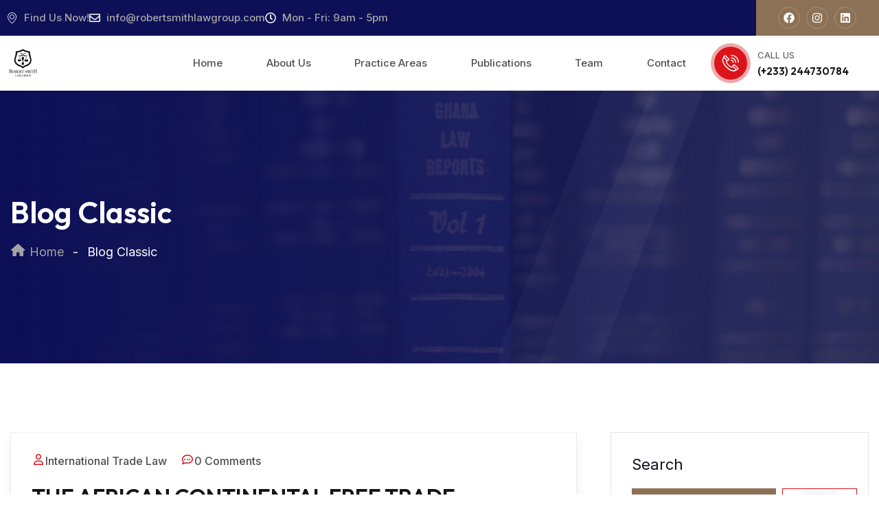

--- FILE ---
content_type: text/html; charset=UTF-8
request_url: https://robertsmithlawgroup.com/tag/trade-law/
body_size: 19858
content:

<!DOCTYPE html>
<html lang="en-US">

<head>
	<meta charset="UTF-8">
	<meta name="viewport" content="width=device-width, initial-scale=1.0" />
		<title>Trade law &#8211; Robert Smith Law Group</title>
<meta name='robots' content='max-image-preview:large' />
<link rel='dns-prefetch' href='//fonts.googleapis.com' />
<link rel="alternate" type="application/rss+xml" title="Robert Smith Law Group &raquo; Feed" href="https://robertsmithlawgroup.com/feed/" />
<link rel="alternate" type="application/rss+xml" title="Robert Smith Law Group &raquo; Comments Feed" href="https://robertsmithlawgroup.com/comments/feed/" />
<link rel="alternate" type="application/rss+xml" title="Robert Smith Law Group &raquo; Trade law Tag Feed" href="https://robertsmithlawgroup.com/tag/trade-law/feed/" />
<style id='wp-img-auto-sizes-contain-inline-css' type='text/css'>
img:is([sizes=auto i],[sizes^="auto," i]){contain-intrinsic-size:3000px 1500px}
/*# sourceURL=wp-img-auto-sizes-contain-inline-css */
</style>
<link rel='stylesheet' id='elementor-frontend-css' href='https://robertsmithlawgroup.com/wp-content/plugins/elementor/assets/css/frontend.min.css?ver=3.33.0' type='text/css' media='all' />
<link rel='stylesheet' id='elementor-post-1849-css' href='https://robertsmithlawgroup.com/wp-content/uploads/elementor/css/post-1849.css?ver=1763034837' type='text/css' media='all' />
<link rel='stylesheet' id='elementor-post-1850-css' href='https://robertsmithlawgroup.com/wp-content/uploads/elementor/css/post-1850.css?ver=1763034837' type='text/css' media='all' />
<link rel='stylesheet' id='hfe-widgets-style-css' href='https://robertsmithlawgroup.com/wp-content/plugins/header-footer-elementor/inc/widgets-css/frontend.css?ver=2.6.2' type='text/css' media='all' />
<style id='wp-emoji-styles-inline-css' type='text/css'>

	img.wp-smiley, img.emoji {
		display: inline !important;
		border: none !important;
		box-shadow: none !important;
		height: 1em !important;
		width: 1em !important;
		margin: 0 0.07em !important;
		vertical-align: -0.1em !important;
		background: none !important;
		padding: 0 !important;
	}
/*# sourceURL=wp-emoji-styles-inline-css */
</style>
<link rel='stylesheet' id='wp-block-library-css' href='https://robertsmithlawgroup.com/wp-includes/css/dist/block-library/style.min.css?ver=6.9' type='text/css' media='all' />

<style id='classic-theme-styles-inline-css' type='text/css'>
/*! This file is auto-generated */
.wp-block-button__link{color:#fff;background-color:#32373c;border-radius:9999px;box-shadow:none;text-decoration:none;padding:calc(.667em + 2px) calc(1.333em + 2px);font-size:1.125em}.wp-block-file__button{background:#32373c;color:#fff;text-decoration:none}
/*# sourceURL=/wp-includes/css/classic-themes.min.css */
</style>
<link rel='stylesheet' id='sr7css-css' href='//robertsmithlawgroup.com/wp-content/plugins/revslider/public/css/sr7.css?ver=6.7.15' type='text/css' media='all' />
<link rel='stylesheet' id='hfe-style-css' href='https://robertsmithlawgroup.com/wp-content/plugins/header-footer-elementor/assets/css/header-footer-elementor.css?ver=2.6.2' type='text/css' media='all' />
<link rel='stylesheet' id='elementor-post-9469-css' href='https://robertsmithlawgroup.com/wp-content/uploads/elementor/css/post-9469.css?ver=1763034838' type='text/css' media='all' />
<link rel='stylesheet' id='e-popup-style-css' href='https://robertsmithlawgroup.com/wp-content/plugins/elementor-pro/assets/css/conditionals/popup.min.css?ver=3.25.2' type='text/css' media='all' />
<link rel='stylesheet' id='cute-alert-css' href='https://robertsmithlawgroup.com/wp-content/plugins/metform/public/assets/lib/cute-alert/style.css?ver=4.0.6' type='text/css' media='all' />
<link rel='stylesheet' id='text-editor-style-css' href='https://robertsmithlawgroup.com/wp-content/plugins/metform/public/assets/css/text-editor.css?ver=4.0.6' type='text/css' media='all' />
<link rel='stylesheet' id='tecz-custom-css' href='https://robertsmithlawgroup.com/wp-content/themes/lawlify/assets/css/tecz-custom.css?ver=6.9' type='text/css' media='all' />
<style id='tecz-custom-inline-css' type='text/css'>
.dox { background-color: #DE2021}.dox  { color: #DE2021}html:roots{
            --tp-theme-1: #DE2021;
        }.dox{ border-color: #DE2021}
.dox{ background-color: #2FC0AF}
body .tpbreadcrumb-overlay::before { background: #000}
/*# sourceURL=tecz-custom-inline-css */
</style>
<link rel='stylesheet' id='tecz-fonts-css' href='https://fonts.googleapis.com/css2?family=Inter%3Awght%40300%3B400%3B500%3B600%3B700%3B800%3B900&#038;display=swap&#038;ver=1.0.0' type='text/css' media='all' />
<link rel='stylesheet' id='tecz-fonts-heading-css' href='https://fonts.googleapis.com/css2?family=Outfit%3Awght%40300%3B400%3B500%3B600%3B700%3B800%3B900&#038;display=swap&#038;ver=1.0.0' type='text/css' media='all' />
<link rel='stylesheet' id='bootstrap-css' href='https://robertsmithlawgroup.com/wp-content/themes/lawlify/assets/css/bootstrap.css?ver=6.9' type='text/css' media='all' />
<link rel='stylesheet' id='tecz-core-css' href='https://robertsmithlawgroup.com/wp-content/themes/lawlify/assets/css/tecz-core.css?ver=6.9' type='text/css' media='all' />
<link rel='stylesheet' id='tecz-unit-css' href='https://robertsmithlawgroup.com/wp-content/themes/lawlify/assets/css/tecz-unit.css?ver=6.9' type='text/css' media='all' />
<link rel='stylesheet' id='woo-css' href='https://robertsmithlawgroup.com/wp-content/themes/lawlify/assets/css/woo.css?ver=6.9' type='text/css' media='all' />
<link rel='stylesheet' id='tecz-style-css' href='https://robertsmithlawgroup.com/wp-content/themes/lawlify/assets/css/style.css?ver=6.9' type='text/css' media='all' />
<link rel='stylesheet' id='meanmenu-css' href='https://robertsmithlawgroup.com/wp-content/themes/lawlify/assets/css/meanmenu.min.css?ver=6.9' type='text/css' media='all' />
<link rel='stylesheet' id='responsive-css' href='https://robertsmithlawgroup.com/wp-content/themes/lawlify/assets/css/responsive.css?ver=6.9' type='text/css' media='all' />
<link rel='stylesheet' id='hfe-elementor-icons-css' href='https://robertsmithlawgroup.com/wp-content/plugins/elementor/assets/lib/eicons/css/elementor-icons.min.css?ver=5.34.0' type='text/css' media='all' />
<link rel='stylesheet' id='hfe-icons-list-css' href='https://robertsmithlawgroup.com/wp-content/plugins/elementor/assets/css/widget-icon-list.min.css?ver=3.24.3' type='text/css' media='all' />
<link rel='stylesheet' id='hfe-social-icons-css' href='https://robertsmithlawgroup.com/wp-content/plugins/elementor/assets/css/widget-social-icons.min.css?ver=3.24.0' type='text/css' media='all' />
<link rel='stylesheet' id='hfe-social-share-icons-brands-css' href='https://robertsmithlawgroup.com/wp-content/plugins/elementor/assets/lib/font-awesome/css/brands.css?ver=5.15.3' type='text/css' media='all' />
<link rel='stylesheet' id='hfe-social-share-icons-fontawesome-css' href='https://robertsmithlawgroup.com/wp-content/plugins/elementor/assets/lib/font-awesome/css/fontawesome.css?ver=5.15.3' type='text/css' media='all' />
<link rel='stylesheet' id='hfe-nav-menu-icons-css' href='https://robertsmithlawgroup.com/wp-content/plugins/elementor/assets/lib/font-awesome/css/solid.css?ver=5.15.3' type='text/css' media='all' />
<link rel='stylesheet' id='hfe-widget-blockquote-css' href='https://robertsmithlawgroup.com/wp-content/plugins/elementor-pro/assets/css/widget-blockquote.min.css?ver=3.25.0' type='text/css' media='all' />
<link rel='stylesheet' id='hfe-mega-menu-css' href='https://robertsmithlawgroup.com/wp-content/plugins/elementor-pro/assets/css/widget-mega-menu.min.css?ver=3.26.2' type='text/css' media='all' />
<link rel='stylesheet' id='hfe-nav-menu-widget-css' href='https://robertsmithlawgroup.com/wp-content/plugins/elementor-pro/assets/css/widget-nav-menu.min.css?ver=3.26.0' type='text/css' media='all' />
<link rel='stylesheet' id='ekit-widget-styles-css' href='https://robertsmithlawgroup.com/wp-content/plugins/elementskit-lite/widgets/init/assets/css/widget-styles.css?ver=3.7.5' type='text/css' media='all' />
<link rel='stylesheet' id='ekit-responsive-css' href='https://robertsmithlawgroup.com/wp-content/plugins/elementskit-lite/widgets/init/assets/css/responsive.css?ver=3.7.5' type='text/css' media='all' />
<link rel='stylesheet' id='elementor-gf-inter-css' href='https://fonts.googleapis.com/css?family=Inter:100,100italic,200,200italic,300,300italic,400,400italic,500,500italic,600,600italic,700,700italic,800,800italic,900,900italic&#038;display=swap' type='text/css' media='all' />
<link rel='stylesheet' id='elementor-gf-outfit-css' href='https://fonts.googleapis.com/css?family=Outfit:100,100italic,200,200italic,300,300italic,400,400italic,500,500italic,600,600italic,700,700italic,800,800italic,900,900italic&#038;display=swap' type='text/css' media='all' />
<link rel='stylesheet' id='elementor-gf-roboto-css' href='https://fonts.googleapis.com/css?family=Roboto:100,100italic,200,200italic,300,300italic,400,400italic,500,500italic,600,600italic,700,700italic,800,800italic,900,900italic&#038;display=swap' type='text/css' media='all' />
<link rel='stylesheet' id='elementor-gf-robotoslab-css' href='https://fonts.googleapis.com/css?family=Roboto+Slab:100,100italic,200,200italic,300,300italic,400,400italic,500,500italic,600,600italic,700,700italic,800,800italic,900,900italic&#038;display=swap' type='text/css' media='all' />
<link rel='stylesheet' id='elementor-icons-ekiticons-css' href='https://robertsmithlawgroup.com/wp-content/plugins/elementskit-lite/modules/elementskit-icon-pack/assets/css/ekiticons.css?ver=3.7.5' type='text/css' media='all' />
<link rel='stylesheet' id='elementor-icons-tp-flaticon-icons-css' href='https://robertsmithlawgroup.com/wp-content/plugins/tecz-core/assets/css/flaticon_tecz.css?ver=1.0.0' type='text/css' media='all' />
<!--n2css--><!--n2js--><script type="text/javascript" src="https://robertsmithlawgroup.com/wp-includes/js/jquery/jquery.min.js?ver=3.7.1" id="jquery-core-js"></script>
<script type="text/javascript" src="https://robertsmithlawgroup.com/wp-includes/js/jquery/jquery-migrate.min.js?ver=3.4.1" id="jquery-migrate-js"></script>
<script type="text/javascript" id="jquery-js-after">
/* <![CDATA[ */
!function($){"use strict";$(document).ready(function(){$(this).scrollTop()>100&&$(".hfe-scroll-to-top-wrap").removeClass("hfe-scroll-to-top-hide"),$(window).scroll(function(){$(this).scrollTop()<100?$(".hfe-scroll-to-top-wrap").fadeOut(300):$(".hfe-scroll-to-top-wrap").fadeIn(300)}),$(".hfe-scroll-to-top-wrap").on("click",function(){$("html, body").animate({scrollTop:0},300);return!1})})}(jQuery);
!function($){'use strict';$(document).ready(function(){var bar=$('.hfe-reading-progress-bar');if(!bar.length)return;$(window).on('scroll',function(){var s=$(window).scrollTop(),d=$(document).height()-$(window).height(),p=d? s/d*100:0;bar.css('width',p+'%')});});}(jQuery);
//# sourceURL=jquery-js-after
/* ]]> */
</script>
<script type="text/javascript" src="//robertsmithlawgroup.com/wp-content/plugins/revslider/public/js/libs/tptools.js?ver=6.7.15" id="_tpt-js" async="async" data-wp-strategy="async"></script>
<script type="text/javascript" src="//robertsmithlawgroup.com/wp-content/plugins/revslider/public/js/sr7.js?ver=6.7.15" id="sr7-js" async="async" data-wp-strategy="async"></script>
<link rel="https://api.w.org/" href="https://robertsmithlawgroup.com/wp-json/" /><link rel="alternate" title="JSON" type="application/json" href="https://robertsmithlawgroup.com/wp-json/wp/v2/tags/69" /><link rel="EditURI" type="application/rsd+xml" title="RSD" href="https://robertsmithlawgroup.com/xmlrpc.php?rsd" />
<meta name="generator" content="WordPress 6.9" />
<meta name="generator" content="Elementor 3.33.0; features: e_font_icon_svg, additional_custom_breakpoints; settings: css_print_method-external, google_font-enabled, font_display-swap">
			<style>
				.e-con.e-parent:nth-of-type(n+4):not(.e-lazyloaded):not(.e-no-lazyload),
				.e-con.e-parent:nth-of-type(n+4):not(.e-lazyloaded):not(.e-no-lazyload) * {
					background-image: none !important;
				}
				@media screen and (max-height: 1024px) {
					.e-con.e-parent:nth-of-type(n+3):not(.e-lazyloaded):not(.e-no-lazyload),
					.e-con.e-parent:nth-of-type(n+3):not(.e-lazyloaded):not(.e-no-lazyload) * {
						background-image: none !important;
					}
				}
				@media screen and (max-height: 640px) {
					.e-con.e-parent:nth-of-type(n+2):not(.e-lazyloaded):not(.e-no-lazyload),
					.e-con.e-parent:nth-of-type(n+2):not(.e-lazyloaded):not(.e-no-lazyload) * {
						background-image: none !important;
					}
				}
			</style>
			<link rel="preconnect" href="https://fonts.googleapis.com">
<link rel="preconnect" href="https://fonts.gstatic.com/" crossorigin>
<meta name="generator" content="Powered by Slider Revolution 6.7.15 - responsive, Mobile-Friendly Slider Plugin for WordPress with comfortable drag and drop interface." />
<link rel="icon" href="https://robertsmithlawgroup.com/wp-content/uploads/2024/11/cropped-cropped-cropped-RSmithLogo_black-1-32x32.png" sizes="32x32" />
<link rel="icon" href="https://robertsmithlawgroup.com/wp-content/uploads/2024/11/cropped-cropped-cropped-RSmithLogo_black-1-192x192.png" sizes="192x192" />
<link rel="apple-touch-icon" href="https://robertsmithlawgroup.com/wp-content/uploads/2024/11/cropped-cropped-cropped-RSmithLogo_black-1-180x180.png" />
<meta name="msapplication-TileImage" content="https://robertsmithlawgroup.com/wp-content/uploads/2024/11/cropped-cropped-cropped-RSmithLogo_black-1-270x270.png" />
<script>
	window._tpt			??= {};
	window.SR7			??= {};
	_tpt.R				??= {};
	_tpt.R.fonts		??= {};
	_tpt.R.fonts.customFonts??= {};
	SR7.devMode			=  false;
	SR7.F 				??= {};
	SR7.G				??= {};
	SR7.LIB				??= {};
	SR7.E				??= {};
	SR7.E.gAddons		??= {};
	SR7.E.php 			??= {};
	SR7.E.nonce			= '6f3f696520';
	SR7.E.ajaxurl		= 'https://robertsmithlawgroup.com/wp-admin/admin-ajax.php';
	SR7.E.resturl		= 'https://robertsmithlawgroup.com/wp-json/';
	SR7.E.slug_path		= 'revslider/revslider.php';
	SR7.E.slug			= 'revslider';
	SR7.E.plugin_url	= 'https://robertsmithlawgroup.com/wp-content/plugins/revslider/';
	SR7.E.wp_plugin_url = 'https://robertsmithlawgroup.com/wp-content/plugins/';
	SR7.E.revision		= '6.7.15';
	SR7.E.fontBaseUrl	= '//fonts.googleapis.com/css2?family=';
	SR7.G.breakPoints 	= [1240,1024,778,480];
	SR7.E.modules 		= ['module','page','slide','layer','draw','animate','srtools','canvas','defaults','carousel','navigation','media','modifiers','migration'];
	SR7.E.libs 			= ['WEBGL'];
	SR7.E.css 			= ['csslp','cssbtns','cssfilters','cssnav','cssmedia'];
	SR7.E.resources		= {};
	SR7.JSON			??= {};
/*! Slider Revolution 7.0 - Page Processor */
!function(){"use strict";window.SR7??={},window._tpt??={},SR7.version="Slider Revolution 6.7.15",_tpt.getWinDim=function(t){_tpt.screenHeightWithUrlBar??=window.innerHeight;let e=SR7.F?.modal?.visible&&SR7.M[SR7.F.module.getIdByAlias(SR7.F.modal.requested)];_tpt.scrollBar=window.innerWidth!==document.documentElement.clientWidth||e&&window.innerWidth!==e.c.module.clientWidth,_tpt.winW=window.innerWidth-(_tpt.scrollBar||"prepare"==t?_tpt.scrollBarW??_tpt.mesureScrollBar():0),_tpt.winH=window.innerHeight,_tpt.winWAll=document.documentElement.clientWidth},_tpt.getResponsiveLevel=function(t,e){SR7.M[e];return _tpt.closestGE(t,_tpt.winWAll)},_tpt.mesureScrollBar=function(){let t=document.createElement("div");return t.className="RSscrollbar-measure",t.style.width="100px",t.style.height="100px",t.style.overflow="scroll",t.style.position="absolute",t.style.top="-9999px",document.body.appendChild(t),_tpt.scrollBarW=t.offsetWidth-t.clientWidth,document.body.removeChild(t),_tpt.scrollBarW},_tpt.loadCSS=async function(t,e,s){return s?_tpt.R.fonts.required[e].status=1:(_tpt.R[e]??={},_tpt.R[e].status=1),new Promise(((n,i)=>{if(_tpt.isStylesheetLoaded(t))s?_tpt.R.fonts.required[e].status=2:_tpt.R[e].status=2,n();else{const l=document.createElement("link");l.rel="stylesheet";let o="text",r="css";l["type"]=o+"/"+r,l.href=t,l.onload=()=>{s?_tpt.R.fonts.required[e].status=2:_tpt.R[e].status=2,n()},l.onerror=()=>{s?_tpt.R.fonts.required[e].status=3:_tpt.R[e].status=3,i(new Error(`Failed to load CSS: ${t}`))},document.head.appendChild(l)}}))},_tpt.addContainer=function(t){const{tag:e="div",id:s,class:n,datas:i,textContent:l,iHTML:o}=t,r=document.createElement(e);if(s&&""!==s&&(r.id=s),n&&""!==n&&(r.className=n),i)for(const[t,e]of Object.entries(i))"style"==t?r.style.cssText=e:r.setAttribute(`data-${t}`,e);return l&&(r.textContent=l),o&&(r.innerHTML=o),r},_tpt.collector=function(){return{fragment:new DocumentFragment,add(t){var e=_tpt.addContainer(t);return this.fragment.appendChild(e),e},append(t){t.appendChild(this.fragment)}}},_tpt.isStylesheetLoaded=function(t){let e=t.split("?")[0];return Array.from(document.querySelectorAll('link[rel="stylesheet"], link[rel="preload"]')).some((t=>t.href.split("?")[0]===e))},_tpt.preloader={requests:new Map,preloaderTemplates:new Map,show:function(t,e){if(!e||!t)return;const{type:s,color:n}=e;if(s<0||"off"==s)return;const i=`preloader_${s}`;let l=this.preloaderTemplates.get(i);l||(l=this.build(s,n),this.preloaderTemplates.set(i,l)),this.requests.has(t)||this.requests.set(t,{count:0});const o=this.requests.get(t);clearTimeout(o.timer),o.count++,1===o.count&&(o.timer=setTimeout((()=>{o.preloaderClone=l.cloneNode(!0),o.anim&&o.anim.kill(),void 0!==_tpt.gsap?o.anim=_tpt.gsap.fromTo(o.preloaderClone,1,{opacity:0},{opacity:1}):o.preloaderClone.classList.add("sr7-fade-in"),t.appendChild(o.preloaderClone)}),150))},hide:function(t){if(!this.requests.has(t))return;const e=this.requests.get(t);e.count--,e.count<0&&(e.count=0),e.anim&&e.anim.kill(),0===e.count&&(clearTimeout(e.timer),e.preloaderClone&&(e.preloaderClone.classList.remove("sr7-fade-in"),e.anim=_tpt.gsap.to(e.preloaderClone,.3,{opacity:0,onComplete:function(){e.preloaderClone.remove()}})))},state:function(t){if(!this.requests.has(t))return!1;return this.requests.get(t).count>0},build:(t,e="#ffffff",s="")=>{if(t<0||"off"===t)return null;const n=parseInt(t);if(t="prlt"+n,isNaN(n))return null;if(_tpt.loadCSS(SR7.E.plugin_url+"public/css/preloaders/t"+n+".css","preloader_"+t),isNaN(n)||n<6){const i=`background-color:${e}`,l=1===n||2==n?i:"",o=3===n||4==n?i:"",r=_tpt.collector();["dot1","dot2","bounce1","bounce2","bounce3"].forEach((t=>r.add({tag:"div",class:t,datas:{style:o}})));const d=_tpt.addContainer({tag:"sr7-prl",class:`${t} ${s}`,datas:{style:l}});return r.append(d),d}{let i={};if(7===n){let t;e.startsWith("#")?(t=e.replace("#",""),t=`rgba(${parseInt(t.substring(0,2),16)}, ${parseInt(t.substring(2,4),16)}, ${parseInt(t.substring(4,6),16)}, `):e.startsWith("rgb")&&(t=e.slice(e.indexOf("(")+1,e.lastIndexOf(")")).split(",").map((t=>t.trim())),t=`rgba(${t[0]}, ${t[1]}, ${t[2]}, `),t&&(i.style=`border-top-color: ${t}0.65); border-bottom-color: ${t}0.15); border-left-color: ${t}0.65); border-right-color: ${t}0.15)`)}else 12===n&&(i.style=`background:${e}`);const l=[10,0,4,2,5,9,0,4,4,2][n-6],o=_tpt.collector(),r=o.add({tag:"div",class:"sr7-prl-inner",datas:i});Array.from({length:l}).forEach((()=>r.appendChild(o.add({tag:"span",datas:{style:`background:${e}`}}))));const d=_tpt.addContainer({tag:"sr7-prl",class:`${t} ${s}`});return o.append(d),d}}},SR7.preLoader={show:(t,e)=>{"off"!==(SR7.M[t]?.settings?.pLoader?.type??"off")&&_tpt.preloader.show(e||SR7.M[t].c.module,SR7.M[t]?.settings?.pLoader??{color:"#fff",type:10})},hide:(t,e)=>{"off"!==(SR7.M[t]?.settings?.pLoader?.type??"off")&&_tpt.preloader.hide(e||SR7.M[t].c.module)},state:(t,e)=>_tpt.preloader.state(e||SR7.M[t].c.module)},_tpt.prepareModuleHeight=function(t){window.SR7.M??={},window.SR7.M[t.id]??={},"ignore"==t.googleFont&&(SR7.E.ignoreGoogleFont=!0);let e=window.SR7.M[t.id];if(null==_tpt.scrollBarW&&_tpt.mesureScrollBar(),e.c??={},e.states??={},e.settings??={},e.settings.size??={},t.fixed&&(e.settings.fixed=!0),e.c.module=document.getElementById(t.id),e.c.adjuster=e.c.module.getElementsByTagName("sr7-adjuster")[0],e.c.content=e.c.module.getElementsByTagName("sr7-content")[0],"carousel"==t.type&&(e.c.carousel=e.c.content.getElementsByTagName("sr7-carousel")[0]),null==e.c.module||null==e.c.module)return;t.plType&&t.plColor&&(e.settings.pLoader={type:t.plType,color:t.plColor}),void 0!==t.plType&&"off"!==t.plType&&SR7.preLoader.show(t.id,e.c.module),_tpt.winW||_tpt.getWinDim("prepare"),_tpt.getWinDim();let s=""+e.c.module.dataset?.modal;"modal"==s||"true"==s||"undefined"!==s&&"false"!==s||(e.settings.size.fullWidth=t.size.fullWidth,e.LEV??=_tpt.getResponsiveLevel(window.SR7.G.breakPoints,t.id),t.vpt=_tpt.fillArray(t.vpt,5),e.settings.vPort=t.vpt[e.LEV],void 0!==t.el&&"720"==t.el[4]&&t.gh[4]!==t.el[4]&&"960"==t.el[3]&&t.gh[3]!==t.el[3]&&"768"==t.el[2]&&t.gh[2]!==t.el[2]&&delete t.el,e.settings.size.height=null==t.el||null==t.el[e.LEV]||0==t.el[e.LEV]||"auto"==t.el[e.LEV]?_tpt.fillArray(t.gh,5,-1):_tpt.fillArray(t.el,5,-1),e.settings.size.width=_tpt.fillArray(t.gw,5,-1),e.settings.size.minHeight=_tpt.fillArray(t.mh??[0],5,-1),e.cacheSize={fullWidth:e.settings.size?.fullWidth,fullHeight:e.settings.size?.fullHeight},void 0!==t.off&&(t.off?.t&&(e.settings.size.m??={})&&(e.settings.size.m.t=t.off.t),t.off?.b&&(e.settings.size.m??={})&&(e.settings.size.m.b=t.off.b),t.off?.l&&(e.settings.size.p??={})&&(e.settings.size.p.l=t.off.l),t.off?.r&&(e.settings.size.p??={})&&(e.settings.size.p.r=t.off.r)),_tpt.updatePMHeight(t.id,t,!0))},_tpt.updatePMHeight=(t,e,s)=>{let n=SR7.M[t];var i=n.settings.size.fullWidth?_tpt.winW:n.c.module.parentNode.offsetWidth;i=0===i||isNaN(i)?_tpt.winW:i;let l=n.settings.size.width[n.LEV]||n.settings.size.width[n.LEV++]||n.settings.size.width[n.LEV--]||i,o=n.settings.size.height[n.LEV]||n.settings.size.height[n.LEV++]||n.settings.size.height[n.LEV--]||0,r=n.settings.size.minHeight[n.LEV]||n.settings.size.minHeight[n.LEV++]||n.settings.size.minHeight[n.LEV--]||0;if(o="auto"==o?0:o,o=parseInt(o),"carousel"!==e.type&&(i-=parseInt(e.onw??0)||0),n.MP=!n.settings.size.fullWidth&&i<l||_tpt.winW<l?Math.min(1,i/l):1,e.size.fullScreen||e.size.fullHeight){let t=parseInt(e.fho)||0,s=(""+e.fho).indexOf("%")>-1;e.newh=_tpt.winH-(s?_tpt.winH*t/100:t)}else e.newh=n.MP*Math.max(o,r);if(e.newh+=(parseInt(e.onh??0)||0)+(parseInt(e.carousel?.pt)||0)+(parseInt(e.carousel?.pb)||0),void 0!==e.slideduration&&(e.newh=Math.max(e.newh,parseInt(e.slideduration)/3)),e.shdw&&_tpt.buildShadow(e.id,e),n.c.adjuster.style.height=e.newh+"px",n.c.module.style.height=e.newh+"px",n.c.content.style.height=e.newh+"px",n.states.heightPrepared=!0,n.dims??={},n.dims.moduleRect=n.c.module.getBoundingClientRect(),n.c.content.style.left="-"+n.dims.moduleRect.left+"px",!n.settings.size.fullWidth)return s&&requestAnimationFrame((()=>{i!==n.c.module.parentNode.offsetWidth&&_tpt.updatePMHeight(e.id,e)})),void _tpt.bgStyle(e.id,e,window.innerWidth==_tpt.winW,!0);_tpt.bgStyle(e.id,e,window.innerWidth==_tpt.winW,!0),requestAnimationFrame((function(){s&&requestAnimationFrame((()=>{i!==n.c.module.parentNode.offsetWidth&&_tpt.updatePMHeight(e.id,e)}))})),n.earlyResizerFunction||(n.earlyResizerFunction=function(){requestAnimationFrame((function(){_tpt.getWinDim(),_tpt.moduleDefaults(e.id,e),_tpt.updateSlideBg(t,!0)}))},window.addEventListener("resize",n.earlyResizerFunction))},_tpt.buildShadow=function(t,e){let s=SR7.M[t];null==s.c.shadow&&(s.c.shadow=document.createElement("sr7-module-shadow"),s.c.shadow.classList.add("sr7-shdw-"+e.shdw),s.c.content.appendChild(s.c.shadow))},_tpt.bgStyle=async(t,e,s,n,i)=>{const l=SR7.M[t];if((e=e??l.settings).fixed&&!l.c.module.classList.contains("sr7-top-fixed")&&(l.c.module.classList.add("sr7-top-fixed"),l.c.module.style.position="fixed",l.c.module.style.width="100%",l.c.module.style.top="0px",l.c.module.style.left="0px",l.c.module.style.pointerEvents="none",l.c.module.style.zIndex=5e3,l.c.content.style.pointerEvents="none"),null==l.c.bgcanvas){let t=document.createElement("sr7-module-bg"),o=!1;if("string"==typeof e?.bg?.color&&e?.bg?.color.includes("{"))if(_tpt.gradient&&_tpt.gsap)e.bg.color=_tpt.gradient.convert(e.bg.color);else try{let t=JSON.parse(e.bg.color);(t?.orig||t?.string)&&(e.bg.color=JSON.parse(e.bg.color))}catch(t){return}let r="string"==typeof e?.bg?.color?e?.bg?.color||"transparent":e?.bg?.color?.string??e?.bg?.color?.orig??e?.bg?.color?.color??"transparent";if(t.style["background"+(String(r).includes("grad")?"":"Color")]=r,("transparent"!==r||i)&&(o=!0),e?.bg?.image?.src&&(t.style.backgroundImage=`url(${e?.bg?.image.src})`,t.style.backgroundSize=""==(e.bg.image?.size??"")?"cover":e.bg.image.size,t.style.backgroundPosition=e.bg.image.position,t.style.backgroundRepeat=""==e.bg.image.repeat||null==e.bg.image.repeat?"no-repeat":e.bg.image.repeat,o=!0),!o)return;l.c.bgcanvas=t,e.size.fullWidth?t.style.width=_tpt.winW-(s&&_tpt.winH<document.body.offsetHeight?_tpt.scrollBarW:0)+"px":n&&(t.style.width=l.c.module.offsetWidth+"px"),e.sbt?.use?l.c.content.appendChild(l.c.bgcanvas):l.c.module.appendChild(l.c.bgcanvas)}l.c.bgcanvas.style.height=void 0!==e.newh?e.newh+"px":("carousel"==e.type?l.dims.module.h:l.dims.content.h)+"px",l.c.bgcanvas.style.left=!s&&e.sbt?.use||l.c.bgcanvas.closest("SR7-CONTENT")?"0px":"-"+(l?.dims?.moduleRect?.left??0)+"px"},_tpt.updateSlideBg=function(t,e){const s=SR7.M[t];let n=s.settings;s?.c?.bgcanvas&&(n.size.fullWidth?s.c.bgcanvas.style.width=_tpt.winW-(e&&_tpt.winH<document.body.offsetHeight?_tpt.scrollBarW:0)+"px":preparing&&(s.c.bgcanvas.style.width=s.c.module.offsetWidth+"px"))},_tpt.moduleDefaults=(t,e)=>{let s=SR7.M[t];null!=s&&null!=s.c&&null!=s.c.module&&(s.dims??={},s.dims.moduleRect=s.c.module.getBoundingClientRect(),s.c.content.style.left="-"+s.dims.moduleRect.left+"px",s.c.content.style.width=_tpt.winW-_tpt.scrollBarW+"px","carousel"==e.type&&(s.c.module.style.overflow="visible"),_tpt.bgStyle(t,e,window.innerWidth==_tpt.winW))},_tpt.getOffset=t=>{var e=t.getBoundingClientRect(),s=window.pageXOffset||document.documentElement.scrollLeft,n=window.pageYOffset||document.documentElement.scrollTop;return{top:e.top+n,left:e.left+s}},_tpt.fillArray=function(t,e){let s,n;t=Array.isArray(t)?t:[t];let i=Array(e),l=t.length;for(n=0;n<t.length;n++)i[n+(e-l)]=t[n],null==s&&"#"!==t[n]&&(s=t[n]);for(let t=0;t<e;t++)void 0!==i[t]&&"#"!=i[t]||(i[t]=s),s=i[t];return i},_tpt.closestGE=function(t,e){let s=Number.MAX_VALUE,n=-1;for(let i=0;i<t.length;i++)t[i]-1>=e&&t[i]-1-e<s&&(s=t[i]-1-e,n=i);return++n}}();</script>
</head>

<body class="archive tag tag-trade-law tag-69 wp-custom-logo wp-embed-responsive wp-theme-lawlify ehf-template-lawlify ehf-stylesheet-lawlify hfeed no-sidebar elementor-default elementor-kit-9469">

	
			<a class="skip-link screen-reader-text" href="#content">
			Skip to content		</a>
	
	
	<div class="ekit-template-content-markup ekit-template-content-header ekit-template-content-theme-support">
				<div data-elementor-type="wp-post" data-elementor-id="1849" class="elementor elementor-1849" data-elementor-post-type="elementskit_template">
						<section class="elementor-section elementor-top-section elementor-element elementor-element-713ad3c elementor-section-full_width elementor-section-height-default elementor-section-height-default" data-id="713ad3c" data-element_type="section">
						<div class="elementor-container elementor-column-gap-no">
					<div class="elementor-column elementor-col-100 elementor-top-column elementor-element elementor-element-131dbc0" data-id="131dbc0" data-element_type="column">
			<div class="elementor-widget-wrap elementor-element-populated">
						<section class="elementor-section elementor-inner-section elementor-element elementor-element-61d2960 elementor-section-content-middle elementor-section-full_width elementor-section-height-default elementor-section-height-default" data-id="61d2960" data-element_type="section" data-settings="{&quot;background_background&quot;:&quot;classic&quot;}">
						<div class="elementor-container elementor-column-gap-default">
					<div class="elementor-column elementor-col-50 elementor-inner-column elementor-element elementor-element-ade577b" data-id="ade577b" data-element_type="column">
			<div class="elementor-widget-wrap elementor-element-populated">
						<div class="elementor-element elementor-element-5df2272 elementor-icon-list--layout-inline elementor-align-left elementor-mobile-align-center elementor-list-item-link-full_width elementor-widget elementor-widget-icon-list" data-id="5df2272" data-element_type="widget" data-widget_type="icon-list.default">
				<div class="elementor-widget-container">
							<ul class="elementor-icon-list-items elementor-inline-items">
							<li class="elementor-icon-list-item elementor-inline-item">
											<span class="elementor-icon-list-icon">
							<i aria-hidden="true" class="icon icon-map-marker1"></i>						</span>
										<span class="elementor-icon-list-text">Find Us Now!</span>
									</li>
								<li class="elementor-icon-list-item elementor-inline-item">
											<a href="mailto:info@robertsmithlawgroup.com">

												<span class="elementor-icon-list-icon">
							<svg aria-hidden="true" class="e-font-icon-svg e-far-envelope" viewBox="0 0 512 512" xmlns="http://www.w3.org/2000/svg"><path d="M464 64H48C21.49 64 0 85.49 0 112v288c0 26.51 21.49 48 48 48h416c26.51 0 48-21.49 48-48V112c0-26.51-21.49-48-48-48zm0 48v40.805c-22.422 18.259-58.168 46.651-134.587 106.49-16.841 13.247-50.201 45.072-73.413 44.701-23.208.375-56.579-31.459-73.413-44.701C106.18 199.465 70.425 171.067 48 152.805V112h416zM48 400V214.398c22.914 18.251 55.409 43.862 104.938 82.646 21.857 17.205 60.134 55.186 103.062 54.955 42.717.231 80.509-37.199 103.053-54.947 49.528-38.783 82.032-64.401 104.947-82.653V400H48z"></path></svg>						</span>
										<span class="elementor-icon-list-text">info@robertsmithlawgroup.com</span>
											</a>
									</li>
								<li class="elementor-icon-list-item elementor-inline-item">
											<span class="elementor-icon-list-icon">
							<svg aria-hidden="true" class="e-font-icon-svg e-far-clock" viewBox="0 0 512 512" xmlns="http://www.w3.org/2000/svg"><path d="M256 8C119 8 8 119 8 256s111 248 248 248 248-111 248-248S393 8 256 8zm0 448c-110.5 0-200-89.5-200-200S145.5 56 256 56s200 89.5 200 200-89.5 200-200 200zm61.8-104.4l-84.9-61.7c-3.1-2.3-4.9-5.9-4.9-9.7V116c0-6.6 5.4-12 12-12h32c6.6 0 12 5.4 12 12v141.7l66.8 48.6c5.4 3.9 6.5 11.4 2.6 16.8L334.6 349c-3.9 5.3-11.4 6.5-16.8 2.6z"></path></svg>						</span>
										<span class="elementor-icon-list-text">Mon - Fri: 9am - 5pm</span>
									</li>
						</ul>
						</div>
				</div>
					</div>
		</div>
				<div class="elementor-column elementor-col-50 elementor-inner-column elementor-element elementor-element-d58a484" data-id="d58a484" data-element_type="column" data-settings="{&quot;background_background&quot;:&quot;classic&quot;}">
			<div class="elementor-widget-wrap elementor-element-populated">
						<div class="elementor-element elementor-element-ea4df51 elementor-shape-circle elementor-grid-0 e-grid-align-center elementor-widget elementor-widget-social-icons" data-id="ea4df51" data-element_type="widget" data-widget_type="social-icons.default">
				<div class="elementor-widget-container">
							<div class="elementor-social-icons-wrapper elementor-grid" role="list">
							<span class="elementor-grid-item" role="listitem">
					<a class="elementor-icon elementor-social-icon elementor-social-icon-facebook elementor-repeater-item-2276fee" target="_blank">
						<span class="elementor-screen-only">Facebook</span>
						<svg aria-hidden="true" class="e-font-icon-svg e-fab-facebook" viewBox="0 0 512 512" xmlns="http://www.w3.org/2000/svg"><path d="M504 256C504 119 393 8 256 8S8 119 8 256c0 123.78 90.69 226.38 209.25 245V327.69h-63V256h63v-54.64c0-62.15 37-96.48 93.67-96.48 27.14 0 55.52 4.84 55.52 4.84v61h-31.28c-30.8 0-40.41 19.12-40.41 38.73V256h68.78l-11 71.69h-57.78V501C413.31 482.38 504 379.78 504 256z"></path></svg>					</a>
				</span>
							<span class="elementor-grid-item" role="listitem">
					<a class="elementor-icon elementor-social-icon elementor-social-icon-instagram elementor-repeater-item-be4c49e" target="_blank">
						<span class="elementor-screen-only">Instagram</span>
						<svg aria-hidden="true" class="e-font-icon-svg e-fab-instagram" viewBox="0 0 448 512" xmlns="http://www.w3.org/2000/svg"><path d="M224.1 141c-63.6 0-114.9 51.3-114.9 114.9s51.3 114.9 114.9 114.9S339 319.5 339 255.9 287.7 141 224.1 141zm0 189.6c-41.1 0-74.7-33.5-74.7-74.7s33.5-74.7 74.7-74.7 74.7 33.5 74.7 74.7-33.6 74.7-74.7 74.7zm146.4-194.3c0 14.9-12 26.8-26.8 26.8-14.9 0-26.8-12-26.8-26.8s12-26.8 26.8-26.8 26.8 12 26.8 26.8zm76.1 27.2c-1.7-35.9-9.9-67.7-36.2-93.9-26.2-26.2-58-34.4-93.9-36.2-37-2.1-147.9-2.1-184.9 0-35.8 1.7-67.6 9.9-93.9 36.1s-34.4 58-36.2 93.9c-2.1 37-2.1 147.9 0 184.9 1.7 35.9 9.9 67.7 36.2 93.9s58 34.4 93.9 36.2c37 2.1 147.9 2.1 184.9 0 35.9-1.7 67.7-9.9 93.9-36.2 26.2-26.2 34.4-58 36.2-93.9 2.1-37 2.1-147.8 0-184.8zM398.8 388c-7.8 19.6-22.9 34.7-42.6 42.6-29.5 11.7-99.5 9-132.1 9s-102.7 2.6-132.1-9c-19.6-7.8-34.7-22.9-42.6-42.6-11.7-29.5-9-99.5-9-132.1s-2.6-102.7 9-132.1c7.8-19.6 22.9-34.7 42.6-42.6 29.5-11.7 99.5-9 132.1-9s102.7-2.6 132.1 9c19.6 7.8 34.7 22.9 42.6 42.6 11.7 29.5 9 99.5 9 132.1s2.7 102.7-9 132.1z"></path></svg>					</a>
				</span>
							<span class="elementor-grid-item" role="listitem">
					<a class="elementor-icon elementor-social-icon elementor-social-icon-linkedin elementor-repeater-item-22cfab1" target="_blank">
						<span class="elementor-screen-only">Linkedin</span>
						<svg aria-hidden="true" class="e-font-icon-svg e-fab-linkedin" viewBox="0 0 448 512" xmlns="http://www.w3.org/2000/svg"><path d="M416 32H31.9C14.3 32 0 46.5 0 64.3v383.4C0 465.5 14.3 480 31.9 480H416c17.6 0 32-14.5 32-32.3V64.3c0-17.8-14.4-32.3-32-32.3zM135.4 416H69V202.2h66.5V416zm-33.2-243c-21.3 0-38.5-17.3-38.5-38.5S80.9 96 102.2 96c21.2 0 38.5 17.3 38.5 38.5 0 21.3-17.2 38.5-38.5 38.5zm282.1 243h-66.4V312c0-24.8-.5-56.7-34.5-56.7-34.6 0-39.9 27-39.9 54.9V416h-66.4V202.2h63.7v29.2h.9c8.9-16.8 30.6-34.5 62.9-34.5 67.2 0 79.7 44.3 79.7 101.9V416z"></path></svg>					</a>
				</span>
					</div>
						</div>
				</div>
					</div>
		</div>
					</div>
		</section>
				<section class="elementor-section elementor-inner-section elementor-element elementor-element-ef96f36 elementor-section-content-middle elementor-section-full_width elementor-section-height-default elementor-section-height-default" data-id="ef96f36" data-element_type="section" data-settings="{&quot;sticky&quot;:&quot;top&quot;,&quot;sticky_on&quot;:[&quot;desktop&quot;,&quot;tablet&quot;,&quot;mobile&quot;],&quot;sticky_offset&quot;:0,&quot;sticky_effects_offset&quot;:0,&quot;sticky_anchor_link_offset&quot;:0}">
						<div class="elementor-container elementor-column-gap-default">
					<div class="elementor-column elementor-col-33 elementor-inner-column elementor-element elementor-element-47c1d68 xs-logo" data-id="47c1d68" data-element_type="column" data-settings="{&quot;background_background&quot;:&quot;classic&quot;}">
			<div class="elementor-widget-wrap elementor-element-populated">
						<div class="elementor-element elementor-element-0cf23d4 elementor-widget elementor-widget-image" data-id="0cf23d4" data-element_type="widget" data-widget_type="image.default">
				<div class="elementor-widget-container">
																<a href="https://robertsmithlawgroup.com/">
							<img fetchpriority="high" width="512" height="512" src="https://robertsmithlawgroup.com/wp-content/uploads/2024/02/cropped-RSmithLogo_black-1.png" class="attachment-full size-full wp-image-9921" alt="" srcset="https://robertsmithlawgroup.com/wp-content/uploads/2024/02/cropped-RSmithLogo_black-1.png 512w, https://robertsmithlawgroup.com/wp-content/uploads/2024/02/cropped-RSmithLogo_black-1-160x160.png 160w" sizes="(max-width: 512px) 100vw, 512px" />								</a>
															</div>
				</div>
					</div>
		</div>
				<div class="elementor-column elementor-col-33 elementor-inner-column elementor-element elementor-element-192e42a" data-id="192e42a" data-element_type="column" data-settings="{&quot;background_background&quot;:&quot;classic&quot;}">
			<div class="elementor-widget-wrap elementor-element-populated">
						<div class="elementor-element elementor-element-2e3ffc7 elementor-widget elementor-widget-ekit-nav-menu" data-id="2e3ffc7" data-element_type="widget" data-widget_type="ekit-nav-menu.default">
				<div class="elementor-widget-container">
							<nav class="ekit-wid-con ekit_menu_responsive_tablet" 
			data-hamburger-icon="" 
			data-hamburger-icon-type="icon" 
			data-responsive-breakpoint="1024">
			            <button class="elementskit-menu-hamburger elementskit-menu-toggler"  type="button" aria-label="hamburger-icon">
                                    <span class="elementskit-menu-hamburger-icon"></span><span class="elementskit-menu-hamburger-icon"></span><span class="elementskit-menu-hamburger-icon"></span>
                            </button>
            <div id="ekit-megamenu-main-menu" class="elementskit-menu-container elementskit-menu-offcanvas-elements elementskit-navbar-nav-default ekit-nav-menu-one-page-no ekit-nav-dropdown-click"><ul id="menu-main-menu" class="elementskit-navbar-nav elementskit-menu-po-justified submenu-click-on-icon"><li id="menu-item-4716" class="menu-item menu-item-type-post_type menu-item-object-page menu-item-home menu-item-4716 nav-item elementskit-mobile-builder-content" data-vertical-menu=750px><a href="https://robertsmithlawgroup.com/" class="ekit-menu-nav-link">Home</a></li>
<li id="menu-item-4718" class="menu-item menu-item-type-post_type menu-item-object-page menu-item-4718 nav-item elementskit-mobile-builder-content" data-vertical-menu=750px><a href="https://robertsmithlawgroup.com/about-us/" class="ekit-menu-nav-link">About Us</a></li>
<li id="menu-item-10143" class="menu-item menu-item-type-post_type menu-item-object-page menu-item-10143 nav-item elementskit-mobile-builder-content" data-vertical-menu=750px><a href="https://robertsmithlawgroup.com/case/" class="ekit-menu-nav-link">Practice Areas</a></li>
<li id="menu-item-4727" class="menu-item menu-item-type-post_type menu-item-object-page menu-item-4727 nav-item elementskit-mobile-builder-content" data-vertical-menu=750px><a href="https://robertsmithlawgroup.com/our-blog/" class="ekit-menu-nav-link">Publications</a></li>
<li id="menu-item-4720" class="menu-item menu-item-type-post_type menu-item-object-page menu-item-4720 nav-item elementskit-mobile-builder-content" data-vertical-menu=750px><a href="https://robertsmithlawgroup.com/team/" class="ekit-menu-nav-link">Team</a></li>
<li id="menu-item-4728" class="menu-item menu-item-type-post_type menu-item-object-page menu-item-4728 nav-item elementskit-mobile-builder-content" data-vertical-menu=750px><a href="https://robertsmithlawgroup.com/contact/" class="ekit-menu-nav-link">Contact</a></li>
</ul><div class="elementskit-nav-identity-panel"><a class="elementskit-nav-logo" href="https://robertsmithlawgroup.com" target="" rel=""><img src="https://robertsmithlawgroup.com/wp-content/uploads/2024/02/cropped-cropped-RSmithLogo_black-2.png" title="cropped-cropped-RSmithLogo_black (2)" alt="cropped-cropped-RSmithLogo_black (2)" decoding="async" /></a><button class="elementskit-menu-close elementskit-menu-toggler" type="button">X</button></div></div>			
			<div class="elementskit-menu-overlay elementskit-menu-offcanvas-elements elementskit-menu-toggler ekit-nav-menu--overlay"></div>        </nav>
						</div>
				</div>
					</div>
		</div>
				<div class="elementor-column elementor-col-33 elementor-inner-column elementor-element elementor-element-3b3a92a elementor-hidden-mobile" data-id="3b3a92a" data-element_type="column" data-settings="{&quot;background_background&quot;:&quot;classic&quot;}">
			<div class="elementor-widget-wrap elementor-element-populated">
						<div class="elementor-element elementor-element-a902ac8 elementor-widget__width-auto ekit-equal-height-disable elementor-widget elementor-widget-elementskit-icon-box" data-id="a902ac8" data-element_type="widget" data-widget_type="elementskit-icon-box.default">
				<div class="elementor-widget-container">
					<div class="ekit-wid-con" >        <!-- link opening -->
                <a href="#" class="ekit_global_links">
                <!-- end link opening -->

        <div class="elementskit-infobox text-left text-left icon-lef-right-aligin elementor-animation- media  ">
                    <div class="elementskit-box-header elementor-animation-">
                <div class="elementskit-info-box-icon  text-center">
                    <i aria-hidden="true" class="elementkit-infobox-icon icon icon-phone-call1"></i>
                </div>
          </div>
                        <div class="box-body">
                            <h3 class="elementskit-info-box-title">
                    CALL US                 </h3>
                        		  	<p>(+233) 244730784</p>
                                </div>
        
        
                </div>
                </a>
        </div>				</div>
				</div>
					</div>
		</div>
					</div>
		</section>
					</div>
		</div>
					</div>
		</section>
				</div>
			</div>

	
<section class="page-title">
<div class="page-title_pattern"></div>
<div class="page-title_gradient"></div>
<div class="auto-container">
   <h2>Blog Classic</h2>
   <ul class="bread-crumb clearfix">
      <li><a href="https://robertsmithlawgroup.com"><i class="fa-solid fa-house fa-fw"></i> Home</a></li>
      <li>Blog Classic</li>
   </ul>
</div>
</section>

<div class="sidebar-page-container">
    	<div class="auto-container">
        	<div class="row clearfix">
				
				<!-- Content Side -->
                <div class="content-side col-lg-8 col-md-12 col-sm-12">
					<div class="blog-classic">
						
						
						<!-- News Block -->
						<div class="news-block_one style-three">
							<div class="news-block_one-inner">
								
								<div class="news-block_one-content">
									<ul class="news-block_one-meta d-flex align-items-center flex-wrap">
										<li><span class="icon fa-regular fa-user fa-fw"></span>International Trade Law</li>
										<li><span class="icon fa-regular fa-comment-dots fa-fw"></span>0 Comments</li>
									</ul>
									<h3 class="news-block_one-heading"><a href="https://robertsmithlawgroup.com/the-african-continental-free-trade-agreement-the-birth-of-a-new-era-by-bobby-banson-esq-fciarb-and-enyimnyam-paintsil-llb/">THE AFRICAN CONTINENTAL FREE TRADE AGREEMENT: THE BIRTH OF A NEW ERA BY Bobby Banson Esq. FCIArb and Enyimnyam Paintsil LLB.</a></h3>
									<div class="news-block_one-text">*Formerly titled The African Continental Free Trade Agreement: Much Ado about Nothing? 1. INTRODUCTION In recent times, the economies of African States have shown promise and growth particularly in Sub-Saharan Africa. For the economies in Sub-Saharan Africa,</div>
									<a class="news-block_one-more" href="https://robertsmithlawgroup.com/the-african-continental-free-trade-agreement-the-birth-of-a-new-era-by-bobby-banson-esq-fciarb-and-enyimnyam-paintsil-llb/">read more<i class="fa-solid fa-angle-right fa-fw"></i></a>
								</div>
							</div>
						</div>
                       
					</div>

					<!-- Styled Pagination -->
					<div class="styled-pagination">
											</div>
					<!-- End Styled Pagination -->

				</div>

				<!-- Sidebar Side -->
				                <div class="sidebar-side col-lg-4 col-md-12 col-sm-12">
                	<aside class="sidebar">
						<div class="sidebar-inner">
							<div id="block-2" class="widget sidebar-widget widget_block widget_search"><form role="search" method="get" action="https://robertsmithlawgroup.com/" class="wp-block-search__button-outside wp-block-search__text-button wp-block-search"    ><label class="wp-block-search__label" for="wp-block-search__input-1" >Search</label><div class="wp-block-search__inside-wrapper" ><input class="wp-block-search__input" id="wp-block-search__input-1" placeholder="" value="" type="search" name="s" required /><button aria-label="Search" class="wp-block-search__button wp-element-button" type="submit" >Search</button></div></form></div><div id="block-3" class="widget sidebar-widget widget_block"><div class="wp-block-group"><div class="wp-block-group__inner-container is-layout-flow wp-block-group-is-layout-flow"><h2 class="wp-block-heading">Recent Posts</h2><ul class="wp-block-latest-posts__list wp-block-latest-posts"><li><a class="wp-block-latest-posts__post-title" href="https://robertsmithlawgroup.com/ananse-as-a-commercial-icon-finding-the-balance-between-ethnic-expressions-and-protecting-national-interests/">ANANSE AS A COMMERCIAL ICON: FINDING THE BALANCE BETWEEN ETHNIC EXPRESSIONS AND PROTECTING NATIONAL INTERESTS</a></li>
<li><a class="wp-block-latest-posts__post-title" href="https://robertsmithlawgroup.com/justice-against-the-unknowns-the-practice-of-john-doe-orders-in-ghana/">JUSTICE AGAINST THE UNKNOWNS; THE PRACTICE OF JOHN DOE ORDERS IN GHANA</a></li>
<li><a class="wp-block-latest-posts__post-title" href="https://robertsmithlawgroup.com/arguing-new-grounds-of-appeal-to-seek-leave-or-not/">ARGUING NEW GROUNDS OF APPEAL- TO SEEK LEAVE OR NOT</a></li>
<li><a class="wp-block-latest-posts__post-title" href="https://robertsmithlawgroup.com/kirani-ayat-v-the-republic-a-new-dawn-for-copyright-protection-in-ghana/">KIRANI AYAT v THE REPUBLIC – A NEW DAWN FOR COPYRIGHT PROTECTION IN GHANA</a></li>
<li><a class="wp-block-latest-posts__post-title" href="https://robertsmithlawgroup.com/invoking-the-civil-jurisdiction-of-the-ghanaian-district-courts-are-there-any-limitations/">INVOKING THE CIVIL JURISDICTION OF THE GHANAIAN DISTRICT COURTS: ARE THERE ANY LIMITATIONS? By Adwoa Paintsil ESQ.</a></li>
</ul></div></div></div><div id="law-search-form-widget-2" class="widget sidebar-widget widget_law-search-form-widget">		<div class="sidebar-widget search-box">
			<div class="widget-content">
				<h5 class="sidebar-widget_title">Search Here</h5>
				<form method="get" action="https://robertsmithlawgroup.com/">
					<div class="form-group">
						<input type="search" name="s" value="" placeholder="Search..." required="">
						<button type="submit"><span class="fa fa fa-search"></span></button>
					</div>
				</form>
			</div>
			</div>
		</div><div id="law-recent-post-thumb-widget-2" class="widget sidebar-widget widget_law-recent-post-thumb-widget">		<div class="sidebar-widget post-widget">
			<div class="widget-content">
				<h5 class="sidebar-widget_title">Latest Post</h5>
										<div class="post">
														<div class="thumb"><a href="https://robertsmithlawgroup.com/ananse-as-a-commercial-icon-finding-the-balance-between-ethnic-expressions-and-protecting-national-interests/"><img src="https://robertsmithlawgroup.com/wp-content/uploads/2024/06/9780805003109.IN06-1.jpg" alt="image"></a></div>
														<h6><a href="https://robertsmithlawgroup.com/ananse-as-a-commercial-icon-finding-the-balance-between-ethnic-expressions-and-protecting-national-interests/">ANANSE AS A COMMERCIAL ICON: FINDING THE BALANCE BETWEEN ETHNIC EXPRESSIONS AND PROTECTING NATIONAL INTERESTS</a></h6>
							<div class="post-date"><i class="fa-regular fa-calendar fa-fw"></i> Jun 21, 2024</div>
						</div>
											<div class="post">
														<div class="thumb"><a href="https://robertsmithlawgroup.com/justice-against-the-unknowns-the-practice-of-john-doe-orders-in-ghana/"><img src="https://robertsmithlawgroup.com/wp-content/uploads/2024/02/mohammad-hoseini-rad-dFnoV-mpiGY-unsplash-scaled-2.jpg" alt="image"></a></div>
														<h6><a href="https://robertsmithlawgroup.com/justice-against-the-unknowns-the-practice-of-john-doe-orders-in-ghana/">JUSTICE AGAINST THE UNKNOWNS; THE PRACTICE OF JOHN DOE ORDERS IN GHANA</a></h6>
							<div class="post-date"><i class="fa-regular fa-calendar fa-fw"></i> Feb 1, 2024</div>
						</div>
											<div class="post">
														<div class="thumb"><a href="https://robertsmithlawgroup.com/arguing-new-grounds-of-appeal-to-seek-leave-or-not/"><img src="https://robertsmithlawgroup.com/wp-content/uploads/2023/11/istockphoto-1303997113-612x612-1-1.jpg" alt="image"></a></div>
														<h6><a href="https://robertsmithlawgroup.com/arguing-new-grounds-of-appeal-to-seek-leave-or-not/">ARGUING NEW GROUNDS OF APPEAL- TO SEEK LEAVE OR NOT</a></h6>
							<div class="post-date"><i class="fa-regular fa-calendar fa-fw"></i> Nov 29, 2023</div>
						</div>
									</div>
			</div>


			</div><div id="law-post-categories-widget-2" class="widget sidebar-widget widget_law-post-categories-widget">		<div class="sidebar-widget category-widget">
			<div class="widget-content">
				<h5 class="sidebar-widget_title">Categories</h5>
				<ul class="service-list">
													<li><a href="https://robertsmithlawgroup.com/category/african-continent/">AFRICAN CONTINENT <span>(15)</span></a></li>
															<li><a href="https://robertsmithlawgroup.com/category/agency/">AGENCY <span>(01)</span></a></li>
															<li><a href="https://robertsmithlawgroup.com/category/asset-recovery/">ASSET RECOVERY <span>(01)</span></a></li>
															<li><a href="https://robertsmithlawgroup.com/category/aviation-law/">AVIATION LAW <span>(01)</span></a></li>
															<li><a href="https://robertsmithlawgroup.com/category/blog/">Blog <span>(03)</span></a></li>
															<li><a href="https://robertsmithlawgroup.com/category/case-law/">CASE LAW <span>(03)</span></a></li>
															<li><a href="https://robertsmithlawgroup.com/category/civil-procedure/">CIVIL PROCEDURE <span>(08)</span></a></li>
															<li><a href="https://robertsmithlawgroup.com/category/commercial-law/">COMMERCIAL LAW <span>(03)</span></a></li>
															<li><a href="https://robertsmithlawgroup.com/category/company-law/">COMPANY LAW <span>(04)</span></a></li>
															<li><a href="https://robertsmithlawgroup.com/category/contract-law/">CONTRACT LAW <span>(01)</span></a></li>
															<li><a href="https://robertsmithlawgroup.com/category/copyright-laws/">COPYRIGHT LAWS <span>(04)</span></a></li>
															<li><a href="https://robertsmithlawgroup.com/category/corporate-governance/">CORPORATE GOVERNANCE <span>(01)</span></a></li>
															<li><a href="https://robertsmithlawgroup.com/category/cyber-crimes/">CYBER CRIMES <span>(01)</span></a></li>
															<li><a href="https://robertsmithlawgroup.com/category/district-court/">DISTRICT COURT <span>(01)</span></a></li>
															<li><a href="https://robertsmithlawgroup.com/category/employment-law/">EMPLOYMENT LAW <span>(01)</span></a></li>
															<li><a href="https://robertsmithlawgroup.com/category/enforcement-of-awards/">ENFORCEMENT OF AWARDS <span>(01)</span></a></li>
															<li><a href="https://robertsmithlawgroup.com/category/finance/">Finance <span>(04)</span></a></li>
															<li><a href="https://robertsmithlawgroup.com/category/financial-laws/">FINANCIAL LAWS <span>(04)</span></a></li>
															<li><a href="https://robertsmithlawgroup.com/category/folklore/">FOLKLORE <span>(01)</span></a></li>
															<li><a href="https://robertsmithlawgroup.com/category/ghanaian-laws/">GHANAIAN LAWS <span>(07)</span></a></li>
															<li><a href="https://robertsmithlawgroup.com/category/intellectual-property/">INTELLECTUAL PROPERTY <span>(04)</span></a></li>
															<li><a href="https://robertsmithlawgroup.com/category/international-arbitration/">INTERNATIONAL ARBITRATION <span>(02)</span></a></li>
															<li><a href="https://robertsmithlawgroup.com/category/international-trade-law/">International Trade Law <span>(04)</span></a></li>
															<li><a href="https://robertsmithlawgroup.com/category/legal-advise/">Legal Advise <span>(01)</span></a></li>
															<li><a href="https://robertsmithlawgroup.com/category/legislation-in-ghana/">LEGISLATION IN GHANA <span>(09)</span></a></li>
															<li><a href="https://robertsmithlawgroup.com/category/public-law/">Public Law <span>(01)</span></a></li>
															<li><a href="https://robertsmithlawgroup.com/category/sports/">Sports <span>(01)</span></a></li>
															<li><a href="https://robertsmithlawgroup.com/category/tax-legislation/">TAX LEGISLATION <span>(01)</span></a></li>
															<li><a href="https://robertsmithlawgroup.com/category/uncategorized/">Uncategorized <span>(07)</span></a></li>
															<li><a href="https://robertsmithlawgroup.com/category/updates/">Updates <span>(01)</span></a></li>
												</ul>
				</div>
			</div>


			</div><div id="law-post-tags-widget-2" class="widget sidebar-widget widget_law-post-tags-widget">		<div class="sidebar-widget popular-tags">
			<div class="widget-content">
				<h5 class="sidebar-widget_title">Tag</h5>
													<a href="https://robertsmithlawgroup.com/tag/12/">#12</a>
															<a href="https://robertsmithlawgroup.com/tag/abedi-pele/">Abedi Pele</a>
															<a href="https://robertsmithlawgroup.com/tag/abena-ackah-vrs-agricultural-development-bank/">ABENA ACKAH VRS AGRICULTURAL DEVELOPMENT BANK</a>
															<a href="https://robertsmithlawgroup.com/tag/acfta/">ACFTA</a>
															<a href="https://robertsmithlawgroup.com/tag/act-987/">Act 987</a>
															<a href="https://robertsmithlawgroup.com/tag/act-992/">Act 992</a>
															<a href="https://robertsmithlawgroup.com/tag/act549/">Act549</a>
															<a href="https://robertsmithlawgroup.com/tag/afcta/">AfCTA</a>
															<a href="https://robertsmithlawgroup.com/tag/africa/">Africa</a>
															<a href="https://robertsmithlawgroup.com/tag/african-arbitrators/">African Arbitrators</a>
															<a href="https://robertsmithlawgroup.com/tag/african-continental-free-trade-agreement/">African Continental Free Trade Agreement</a>
															<a href="https://robertsmithlawgroup.com/tag/african-sports/">African sports</a>
															<a href="https://robertsmithlawgroup.com/tag/african-union/">African Union</a>
															<a href="https://robertsmithlawgroup.com/tag/agency/">agency</a>
															<a href="https://robertsmithlawgroup.com/tag/airspace-in-ghana/">airspace in Ghana</a>
															<a href="https://robertsmithlawgroup.com/tag/airspace-safety/">airspace safety</a>
															<a href="https://robertsmithlawgroup.com/tag/amending-grounds-of-appeal/">Amending Grounds of Appeal</a>
															<a href="https://robertsmithlawgroup.com/tag/amendment-of-grounds-of-appeal/">Amendment of Grounds of Appeal</a>
															<a href="https://robertsmithlawgroup.com/tag/anas/">Anas</a>
															<a href="https://robertsmithlawgroup.com/tag/announcements/">Announcements</a>
															<a href="https://robertsmithlawgroup.com/tag/appealing-against-tax-assesments/">Appealing Against Tax Assesments</a>
															<a href="https://robertsmithlawgroup.com/tag/appeals-in-ghana/">Appeals in Ghana</a>
															<a href="https://robertsmithlawgroup.com/tag/arbitration/">arbitration</a>
															<a href="https://robertsmithlawgroup.com/tag/arguing-new-grounds-of-appeal/">Arguing new grounds of appeal</a>
															<a href="https://robertsmithlawgroup.com/tag/asamoah-gyan/">Asamoah Gyan</a>
															<a href="https://robertsmithlawgroup.com/tag/aviation/">aviation</a>
															<a href="https://robertsmithlawgroup.com/tag/azumah-nelson/">Azumah Nelson</a>
															<a href="https://robertsmithlawgroup.com/tag/bank-of-ghana/">Bank of Ghana</a>
															<a href="https://robertsmithlawgroup.com/tag/black-queens/">Black Queens</a>
															<a href="https://robertsmithlawgroup.com/tag/black-stars-of-ghana/">Black stars of Ghana</a>
															<a href="https://robertsmithlawgroup.com/tag/blackstars/">Blackstars</a>
															<a href="https://robertsmithlawgroup.com/tag/bukom-banku/">Bukom Banku</a>
															<a href="https://robertsmithlawgroup.com/tag/business/">Business</a>
															<a href="https://robertsmithlawgroup.com/tag/case-law/">case law</a>
															<a href="https://robertsmithlawgroup.com/tag/cashlite-agenda/">Cashlite Agenda</a>
															<a href="https://robertsmithlawgroup.com/tag/ci-47/">CI 47</a>
															<a href="https://robertsmithlawgroup.com/tag/ciarb/">CIArb</a>
															<a href="https://robertsmithlawgroup.com/tag/civil-actions/">Civil actions</a>
															<a href="https://robertsmithlawgroup.com/tag/civil-procedure/">Civil Procedure</a>
															<a href="https://robertsmithlawgroup.com/tag/civil-procedure-ghana/">civil procedure Ghana</a>
															<a href="https://robertsmithlawgroup.com/tag/civil-procedure-in-ghana/">Civil Procedure in Ghana</a>
															<a href="https://robertsmithlawgroup.com/tag/collective-societies/">Collective Societies</a>
															<a href="https://robertsmithlawgroup.com/tag/companies-act-of-ghana-2019/">Companies Act of Ghana 2019</a>
															<a href="https://robertsmithlawgroup.com/tag/company-law/">Company law</a>
															<a href="https://robertsmithlawgroup.com/tag/contract-law/">CONTRACT LAW</a>
															<a href="https://robertsmithlawgroup.com/tag/conveyancing/">conveyancing</a>
															<a href="https://robertsmithlawgroup.com/tag/copyright-in-ghana/">Copyright in Ghana</a>
															<a href="https://robertsmithlawgroup.com/tag/copyright-infringement/">Copyright infringement</a>
															<a href="https://robertsmithlawgroup.com/tag/copyrights-in-folklore/">Copyrights in Folklore</a>
															<a href="https://robertsmithlawgroup.com/tag/corona-virus/">CORONA VIRUS</a>
															<a href="https://robertsmithlawgroup.com/tag/corporate-governance/">Corporate Governance</a>
															<a href="https://robertsmithlawgroup.com/tag/corruption-in-sports/">Corruption in sports</a>
															<a href="https://robertsmithlawgroup.com/tag/court-of-appeal/">Court of Appeal</a>
															<a href="https://robertsmithlawgroup.com/tag/covid-19/">COVID-19</a>
															<a href="https://robertsmithlawgroup.com/tag/cultural-elements-and-the-law/">Cultural Elements and the Law</a>
															<a href="https://robertsmithlawgroup.com/tag/cyber-crime/">cyber crime</a>
															<a href="https://robertsmithlawgroup.com/tag/dede-ayew/">dede Ayew</a>
															<a href="https://robertsmithlawgroup.com/tag/details-of-sports-in-ghana/">details of sports in Ghana</a>
															<a href="https://robertsmithlawgroup.com/tag/directorship/">Directorship</a>
															<a href="https://robertsmithlawgroup.com/tag/district-courts-in-ghana/">District Courts in Ghana</a>
															<a href="https://robertsmithlawgroup.com/tag/diversity/">Diversity</a>
															<a href="https://robertsmithlawgroup.com/tag/drone-safety/">Drone safety</a>
															<a href="https://robertsmithlawgroup.com/tag/drone-usage-in-ghana/">Drone usage in Ghana</a>
															<a href="https://robertsmithlawgroup.com/tag/drones/">drones</a>
															<a href="https://robertsmithlawgroup.com/tag/economic-development/">Economic Development</a>
															<a href="https://robertsmithlawgroup.com/tag/economic-digitisation/">Economic Digitisation</a>
															<a href="https://robertsmithlawgroup.com/tag/employment-law/">EMPLOYMENT LAW</a>
															<a href="https://robertsmithlawgroup.com/tag/enforcement-of-awards/">Enforcement of awards</a>
															<a href="https://robertsmithlawgroup.com/tag/equity/">Equity</a>
															<a href="https://robertsmithlawgroup.com/tag/finance/">Finance</a>
															<a href="https://robertsmithlawgroup.com/tag/financial-digitisation/">Financial Digitisation</a>
															<a href="https://robertsmithlawgroup.com/tag/financial-laws/">financial laws</a>
															<a href="https://robertsmithlawgroup.com/tag/fintech/">Fintech</a>
															<a href="https://robertsmithlawgroup.com/tag/fintech-in-ghana/">Fintech in Ghana</a>
															<a href="https://robertsmithlawgroup.com/tag/fintech-regulation/">fintech regulation</a>
															<a href="https://robertsmithlawgroup.com/tag/fintech-revolution/">Fintech Revolution</a>
															<a href="https://robertsmithlawgroup.com/tag/folklore/">Folklore</a>
															<a href="https://robertsmithlawgroup.com/tag/folklore-in-ghana/">Folklore in Ghana</a>
															<a href="https://robertsmithlawgroup.com/tag/force-majeure/">FORCE MAJEURE</a>
															<a href="https://robertsmithlawgroup.com/tag/free-trade-agreement/">Free Trade Agreement</a>
															<a href="https://robertsmithlawgroup.com/tag/free-trade-area/">Free Trade Area</a>
															<a href="https://robertsmithlawgroup.com/tag/frustration/">FRUSTRATION</a>
															<a href="https://robertsmithlawgroup.com/tag/ghamro/">GHAMRO</a>
															<a href="https://robertsmithlawgroup.com/tag/ghana/">Ghana</a>
															<a href="https://robertsmithlawgroup.com/tag/ghana-football/">Ghana football</a>
															<a href="https://robertsmithlawgroup.com/tag/ghana-football-corruption/">ghana football corruption</a>
															<a href="https://robertsmithlawgroup.com/tag/ghana-passes-fintech-law/">Ghana passes Fintech Law</a>
															<a href="https://robertsmithlawgroup.com/tag/ghana-sports/">Ghana Sports</a>
															<a href="https://robertsmithlawgroup.com/tag/ghana-tourism-authority/">Ghana Tourism Authority</a>
															<a href="https://robertsmithlawgroup.com/tag/ghana-tourism-authority-uses-elements-of-guda-video-by-kirani/">Ghana Tourism Authority Uses Elements of GUDA video by Kirani</a>
															<a href="https://robertsmithlawgroup.com/tag/gra/">GRA</a>
															<a href="https://robertsmithlawgroup.com/tag/high-court/">High Court</a>
															<a href="https://robertsmithlawgroup.com/tag/high-court-civil-procedure-rules-2004/">High Court (Civil Procedure) Rules 2004</a>
															<a href="https://robertsmithlawgroup.com/tag/intellectual-property/">Intellectual Property</a>
															<a href="https://robertsmithlawgroup.com/tag/international-law/">international law</a>
															<a href="https://robertsmithlawgroup.com/tag/international-provisions-on-folklore/">International Provisions on Folklore</a>
															<a href="https://robertsmithlawgroup.com/tag/international-trade-law/">International Trade Law</a>
															<a href="https://robertsmithlawgroup.com/tag/international-treaties/">International Treaties</a>
															<a href="https://robertsmithlawgroup.com/tag/intra-regional-jurisdiction/">Intra-Regional Jurisdiction</a>
															<a href="https://robertsmithlawgroup.com/tag/investments-in-africa/">Investments in Africa</a>
															<a href="https://robertsmithlawgroup.com/tag/invoking-jurisdiction/">Invoking Jurisdiction</a>
															<a href="https://robertsmithlawgroup.com/tag/ip-regime-in-ghanaian-folklore/">IP regime in Ghanaian Folklore</a>
															<a href="https://robertsmithlawgroup.com/tag/isaac-dogbe/">Isaac Dogbe</a>
															<a href="https://robertsmithlawgroup.com/tag/john-doe/">John Doe</a>
															<a href="https://robertsmithlawgroup.com/tag/john-doe-orders/">John Doe Orders</a>
															<a href="https://robertsmithlawgroup.com/tag/jurisdiction-of-high-court/">Jurisdiction of High Court</a>
															<a href="https://robertsmithlawgroup.com/tag/jurisdiction-of-the-district-court/">Jurisdiction of the District Court</a>
															<a href="https://robertsmithlawgroup.com/tag/kirani-ayat/">Kirani AYAT</a>
															<a href="https://robertsmithlawgroup.com/tag/kwasi-nyantakyi/">Kwasi Nyantakyi</a>
															<a href="https://robertsmithlawgroup.com/tag/kwesi-appiah/">Kwesi Appiah</a>
															<a href="https://robertsmithlawgroup.com/tag/kwesi-nyantakyi/">Kwesi Nyantakyi</a>
															<a href="https://robertsmithlawgroup.com/tag/law/">Law</a>
															<a href="https://robertsmithlawgroup.com/tag/lawful-attorneys/">lawful attorneys</a>
															<a href="https://robertsmithlawgroup.com/tag/legal/">Legal</a>
															<a href="https://robertsmithlawgroup.com/tag/legal-deeds/">Legal Deeds</a>
															<a href="https://robertsmithlawgroup.com/tag/legislation/">Legislation</a>
															<a href="https://robertsmithlawgroup.com/tag/legislation-in-ghana/">legislation in Ghana</a>
															<a href="https://robertsmithlawgroup.com/tag/limitations-of-the-district-courts-jurisdiction/">Limitations of the District Courts&#039; Jurisdiction</a>
															<a href="https://robertsmithlawgroup.com/tag/michael-essian/">Michael Essian</a>
															<a href="https://robertsmithlawgroup.com/tag/music-rights/">Music Rights</a>
															<a href="https://robertsmithlawgroup.com/tag/novation/">NOVATION</a>
															<a href="https://robertsmithlawgroup.com/tag/order-81/">Order 81</a>
															<a href="https://robertsmithlawgroup.com/tag/partners/">partners</a>
															<a href="https://robertsmithlawgroup.com/tag/payment-systems-and-services-act-2019/">Payment Systems and Services Act 2019</a>
															<a href="https://robertsmithlawgroup.com/tag/power-of-attorney/">Power of Attorney</a>
															<a href="https://robertsmithlawgroup.com/tag/power-of-attorney-act-1998/">Power of Attorney Act 1998</a>
															<a href="https://robertsmithlawgroup.com/tag/powers-of-a-district-magistrate/">Powers of a District Magistrate</a>
															<a href="https://robertsmithlawgroup.com/tag/protection-of-ethnic-expressions/">Protection of Ethnic Expressions</a>
															<a href="https://robertsmithlawgroup.com/tag/public-law/">Public law</a>
															<a href="https://robertsmithlawgroup.com/tag/recovery-of-property/">Recovery of property</a>
															<a href="https://robertsmithlawgroup.com/tag/regulating-fintechs-in-ghana/">Regulating Fintechs in Ghana</a>
															<a href="https://robertsmithlawgroup.com/tag/remedies-in-public-law/">Remedies in Public law</a>
															<a href="https://robertsmithlawgroup.com/tag/revocation-of-power-of-attorneys/">revocation of power of attorneys</a>
															<a href="https://robertsmithlawgroup.com/tag/rpas-in-ghana/">RPAs in Ghana</a>
															<a href="https://robertsmithlawgroup.com/tag/services/">Services</a>
															<a href="https://robertsmithlawgroup.com/tag/sports-in-ghana/">Sports in Ghana</a>
															<a href="https://robertsmithlawgroup.com/tag/stephen-appiah/">Stephen Appiah</a>
															<a href="https://robertsmithlawgroup.com/tag/tax-appeals/">Tax Appeals</a>
															<a href="https://robertsmithlawgroup.com/tag/tax-assessments/">Tax Assessments</a>
															<a href="https://robertsmithlawgroup.com/tag/the-district-court/">The District Court</a>
															<a href="https://robertsmithlawgroup.com/tag/the-rights-of-music-right-holders-in-ghana/">The Rights of Music Right Holders in Ghana</a>
															<a href="https://robertsmithlawgroup.com/tag/tracing/">tracing</a>
															<a href="https://robertsmithlawgroup.com/tag/trade-blocs/">Trade blocs</a>
															<a href="https://robertsmithlawgroup.com/tag/trade-law/">Trade law</a>
															<a href="https://robertsmithlawgroup.com/tag/trade-liberalisation/">Trade Liberalisation</a>
															<a href="https://robertsmithlawgroup.com/tag/trust/">trust</a>
															<a href="https://robertsmithlawgroup.com/tag/uavs-in-ghana/">UAVs in Ghana</a>
															<a href="https://robertsmithlawgroup.com/tag/unknown-offenders/">unknown offenders</a>
															<a href="https://robertsmithlawgroup.com/tag/updates/">Updates</a>
															<a href="https://robertsmithlawgroup.com/tag/who-owns-folklore/">Who owns Folklore</a>
													
				</div>
			</div>


			</div>						</div>
					</aside>
				</div>
							</div>
		</div>
	</div>



<div class="ekit-template-content-markup ekit-template-content-footer ekit-template-content-theme-support">
		<div data-elementor-type="wp-post" data-elementor-id="1850" class="elementor elementor-1850" data-elementor-post-type="elementskit_template">
						<section class="elementor-section elementor-top-section elementor-element elementor-element-af59473 elementor-section-boxed elementor-section-height-default elementor-section-height-default" data-id="af59473" data-element_type="section" data-settings="{&quot;background_background&quot;:&quot;classic&quot;}">
						<div class="elementor-container elementor-column-gap-default">
					<div class="elementor-column elementor-col-100 elementor-top-column elementor-element elementor-element-9b16bab" data-id="9b16bab" data-element_type="column">
			<div class="elementor-widget-wrap elementor-element-populated">
						<section class="elementor-section elementor-inner-section elementor-element elementor-element-9492e94 elementor-section-full_width elementor-section-height-default elementor-section-height-default" data-id="9492e94" data-element_type="section">
						<div class="elementor-container elementor-column-gap-default">
					<div class="elementor-column elementor-col-25 elementor-inner-column elementor-element elementor-element-19e1762" data-id="19e1762" data-element_type="column">
			<div class="elementor-widget-wrap elementor-element-populated">
						<div class="elementor-element elementor-element-07bdd5e elementor-widget elementor-widget-image" data-id="07bdd5e" data-element_type="widget" data-widget_type="image.default">
				<div class="elementor-widget-container">
															<img src="http://localhost/lawlify/wp-content/uploads/2024/02/logo-6.png" title="" alt="" loading="lazy" />															</div>
				</div>
				<div class="elementor-element elementor-element-d2ecebd elementor-widget elementor-widget-heading" data-id="d2ecebd" data-element_type="widget" data-widget_type="heading.default">
				<div class="elementor-widget-container">
					<p class="elementor-heading-title elementor-size-default">Our team do comprises professional
with experience.</p>				</div>
				</div>
				<div class="elementor-element elementor-element-67d25f2 elementor-widget elementor-widget-elementskit-mail-chimp" data-id="67d25f2" data-element_type="widget" data-widget_type="elementskit-mail-chimp.default">
				<div class="elementor-widget-container">
					<div class="ekit-wid-con" >		<div class="ekit-mail-chimp">
		<form method="post" class="ekit-mailChimpForm" data-listed="" data-success-message="Successfully listed this email" data-success-opt-in-message="">
			<div class="ekit-mail-message"></div>
			<input type="hidden" name="double_opt_in" value="no">

				<div class="elementskit_form_wraper elementskit_inline_form">
													<div class="ekit-mail-chimp-email elementskit_input_wraper elementskit_input_container">
						<div class="elementskit_form_group">
														<div class="elementskit_input_element_container ">
																<input type="email" aria-label="email" name="email" class="ekit_mail_email ekit_form_control " placeholder="Enter Your Email" required />

															</div>
						</div>
					</div>
					<div class="ekit_submit_input_holder elementskit_input_wraper">
						<button type="submit" aria-label="submit" class="ekit-mail-submit" name="ekit_mail_chimp"> 

								<i aria-hidden="true" class="tp flaticon-email"></i>
							</button>
					</div>
				</div>
			</form>
		</div>
		</div>				</div>
				</div>
				<div class="elementor-element elementor-element-7e93f79 elementor-icon-list--layout-inline elementor-align-left elementor-mobile-align-left elementor-list-item-link-full_width elementor-widget elementor-widget-icon-list" data-id="7e93f79" data-element_type="widget" data-widget_type="icon-list.default">
				<div class="elementor-widget-container">
							<ul class="elementor-icon-list-items elementor-inline-items">
							<li class="elementor-icon-list-item elementor-inline-item">
											<a href="mailto:info@robertsmithlawgroup.com">

												<span class="elementor-icon-list-icon">
							<svg aria-hidden="true" class="e-font-icon-svg e-far-envelope" viewBox="0 0 512 512" xmlns="http://www.w3.org/2000/svg"><path d="M464 64H48C21.49 64 0 85.49 0 112v288c0 26.51 21.49 48 48 48h416c26.51 0 48-21.49 48-48V112c0-26.51-21.49-48-48-48zm0 48v40.805c-22.422 18.259-58.168 46.651-134.587 106.49-16.841 13.247-50.201 45.072-73.413 44.701-23.208.375-56.579-31.459-73.413-44.701C106.18 199.465 70.425 171.067 48 152.805V112h416zM48 400V214.398c22.914 18.251 55.409 43.862 104.938 82.646 21.857 17.205 60.134 55.186 103.062 54.955 42.717.231 80.509-37.199 103.053-54.947 49.528-38.783 82.032-64.401 104.947-82.653V400H48z"></path></svg>						</span>
										<span class="elementor-icon-list-text">info@robertsmithlawgroup.com</span>
											</a>
									</li>
						</ul>
						</div>
				</div>
					</div>
		</div>
				<div class="elementor-column elementor-col-25 elementor-inner-column elementor-element elementor-element-afd0e16" data-id="afd0e16" data-element_type="column">
			<div class="elementor-widget-wrap elementor-element-populated">
						<div class="elementor-element elementor-element-be3fa2d elementor-widget elementor-widget-heading" data-id="be3fa2d" data-element_type="widget" data-widget_type="heading.default">
				<div class="elementor-widget-container">
					<h2 class="elementor-heading-title elementor-size-default">Practice Areas</h2>				</div>
				</div>
				<div class="elementor-element elementor-element-11af3c0 elementor-icon-list--layout-traditional elementor-list-item-link-full_width elementor-widget elementor-widget-icon-list" data-id="11af3c0" data-element_type="widget" data-widget_type="icon-list.default">
				<div class="elementor-widget-container">
							<ul class="elementor-icon-list-items">
							<li class="elementor-icon-list-item">
											<a href="#">

											<span class="elementor-icon-list-text">Corporate Governance</span>
											</a>
									</li>
								<li class="elementor-icon-list-item">
											<a href="#">

											<span class="elementor-icon-list-text">Construction &amp; Real Estate Law</span>
											</a>
									</li>
								<li class="elementor-icon-list-item">
											<a href="#">

											<span class="elementor-icon-list-text">Energy Law</span>
											</a>
									</li>
								<li class="elementor-icon-list-item">
											<a href="#">

											<span class="elementor-icon-list-text">Dispute Resolution</span>
											</a>
									</li>
								<li class="elementor-icon-list-item">
											<a href="#">

											<span class="elementor-icon-list-text">Investment Advice</span>
											</a>
									</li>
								<li class="elementor-icon-list-item">
											<a href="#">

											<span class="elementor-icon-list-text">Sports Law</span>
											</a>
									</li>
						</ul>
						</div>
				</div>
					</div>
		</div>
				<div class="elementor-column elementor-col-25 elementor-inner-column elementor-element elementor-element-4abc01c" data-id="4abc01c" data-element_type="column">
			<div class="elementor-widget-wrap elementor-element-populated">
						<div class="elementor-element elementor-element-892c7ba elementor-widget elementor-widget-heading" data-id="892c7ba" data-element_type="widget" data-widget_type="heading.default">
				<div class="elementor-widget-container">
					<h2 class="elementor-heading-title elementor-size-default">Quick Links</h2>				</div>
				</div>
				<div class="elementor-element elementor-element-a103d6c elementor-icon-list--layout-traditional elementor-list-item-link-full_width elementor-widget elementor-widget-icon-list" data-id="a103d6c" data-element_type="widget" data-widget_type="icon-list.default">
				<div class="elementor-widget-container">
							<ul class="elementor-icon-list-items">
							<li class="elementor-icon-list-item">
											<a href="#">

											<span class="elementor-icon-list-text">Home</span>
											</a>
									</li>
								<li class="elementor-icon-list-item">
											<a href="#">

											<span class="elementor-icon-list-text">About Us</span>
											</a>
									</li>
								<li class="elementor-icon-list-item">
											<a href="#">

											<span class="elementor-icon-list-text">Practice Areas</span>
											</a>
									</li>
								<li class="elementor-icon-list-item">
											<a href="#">

											<span class="elementor-icon-list-text">Publications</span>
											</a>
									</li>
								<li class="elementor-icon-list-item">
											<a href="#">

											<span class="elementor-icon-list-text">Team</span>
											</a>
									</li>
								<li class="elementor-icon-list-item">
											<a href="#">

											<span class="elementor-icon-list-text">Contact</span>
											</a>
									</li>
						</ul>
						</div>
				</div>
					</div>
		</div>
				<div class="elementor-column elementor-col-25 elementor-inner-column elementor-element elementor-element-69def28" data-id="69def28" data-element_type="column">
			<div class="elementor-widget-wrap elementor-element-populated">
						<div class="elementor-element elementor-element-084b9b3 elementor-widget elementor-widget-image" data-id="084b9b3" data-element_type="widget" data-widget_type="image.default">
				<div class="elementor-widget-container">
																<a href="https://robertsmithlawgroup.com/">
							<img width="1024" height="984" src="https://robertsmithlawgroup.com/wp-content/uploads/2024/11/RSmithLogoWhite-1024x984-1-2.png" class="attachment-full size-full wp-image-3611" alt="" srcset="https://robertsmithlawgroup.com/wp-content/uploads/2024/11/RSmithLogoWhite-1024x984-1-2.png 1024w, https://robertsmithlawgroup.com/wp-content/uploads/2024/11/RSmithLogoWhite-1024x984-1-2-640x615.png 640w, https://robertsmithlawgroup.com/wp-content/uploads/2024/11/RSmithLogoWhite-1024x984-1-2-768x738.png 768w, https://robertsmithlawgroup.com/wp-content/uploads/2024/11/RSmithLogoWhite-1024x984-1-2-320x308.png 320w" sizes="(max-width: 1024px) 100vw, 1024px" />								</a>
															</div>
				</div>
					</div>
		</div>
					</div>
		</section>
					</div>
		</div>
					</div>
		</section>
				<section class="elementor-section elementor-top-section elementor-element elementor-element-7e376f4 elementor-section-content-middle elementor-section-boxed elementor-section-height-default elementor-section-height-default" data-id="7e376f4" data-element_type="section" data-settings="{&quot;background_background&quot;:&quot;classic&quot;}">
						<div class="elementor-container elementor-column-gap-default">
					<div class="elementor-column elementor-col-33 elementor-top-column elementor-element elementor-element-749c57a" data-id="749c57a" data-element_type="column">
			<div class="elementor-widget-wrap elementor-element-populated">
						<div class="elementor-element elementor-element-dfc61b0 elementor-widget elementor-widget-heading" data-id="dfc61b0" data-element_type="widget" data-widget_type="heading.default">
				<div class="elementor-widget-container">
					<p class="elementor-heading-title elementor-size-default">Copyright © 2024 <span style="color: #fff">Robertsmith Law Group</span> 
All Rights Reserved. Developed by 
<a href="https://www.adroit360.com" target="_blank" rel="noopener">Adroit 360</a>
</p>				</div>
				</div>
					</div>
		</div>
				<div class="elementor-column elementor-col-33 elementor-top-column elementor-element elementor-element-89c2be0" data-id="89c2be0" data-element_type="column">
			<div class="elementor-widget-wrap elementor-element-populated">
						<div class="elementor-element elementor-element-c2b15a5 elementor-shape-circle e-grid-align-mobile-center elementor-grid-0 e-grid-align-center elementor-widget elementor-widget-social-icons" data-id="c2b15a5" data-element_type="widget" data-widget_type="social-icons.default">
				<div class="elementor-widget-container">
							<div class="elementor-social-icons-wrapper elementor-grid" role="list">
							<span class="elementor-grid-item" role="listitem">
					<a class="elementor-icon elementor-social-icon elementor-social-icon-facebook elementor-repeater-item-2276fee" target="_blank">
						<span class="elementor-screen-only">Facebook</span>
						<svg aria-hidden="true" class="e-font-icon-svg e-fab-facebook" viewBox="0 0 512 512" xmlns="http://www.w3.org/2000/svg"><path d="M504 256C504 119 393 8 256 8S8 119 8 256c0 123.78 90.69 226.38 209.25 245V327.69h-63V256h63v-54.64c0-62.15 37-96.48 93.67-96.48 27.14 0 55.52 4.84 55.52 4.84v61h-31.28c-30.8 0-40.41 19.12-40.41 38.73V256h68.78l-11 71.69h-57.78V501C413.31 482.38 504 379.78 504 256z"></path></svg>					</a>
				</span>
							<span class="elementor-grid-item" role="listitem">
					<a class="elementor-icon elementor-social-icon elementor-social-icon-instagram elementor-repeater-item-be4c49e" target="_blank">
						<span class="elementor-screen-only">Instagram</span>
						<svg aria-hidden="true" class="e-font-icon-svg e-fab-instagram" viewBox="0 0 448 512" xmlns="http://www.w3.org/2000/svg"><path d="M224.1 141c-63.6 0-114.9 51.3-114.9 114.9s51.3 114.9 114.9 114.9S339 319.5 339 255.9 287.7 141 224.1 141zm0 189.6c-41.1 0-74.7-33.5-74.7-74.7s33.5-74.7 74.7-74.7 74.7 33.5 74.7 74.7-33.6 74.7-74.7 74.7zm146.4-194.3c0 14.9-12 26.8-26.8 26.8-14.9 0-26.8-12-26.8-26.8s12-26.8 26.8-26.8 26.8 12 26.8 26.8zm76.1 27.2c-1.7-35.9-9.9-67.7-36.2-93.9-26.2-26.2-58-34.4-93.9-36.2-37-2.1-147.9-2.1-184.9 0-35.8 1.7-67.6 9.9-93.9 36.1s-34.4 58-36.2 93.9c-2.1 37-2.1 147.9 0 184.9 1.7 35.9 9.9 67.7 36.2 93.9s58 34.4 93.9 36.2c37 2.1 147.9 2.1 184.9 0 35.9-1.7 67.7-9.9 93.9-36.2 26.2-26.2 34.4-58 36.2-93.9 2.1-37 2.1-147.8 0-184.8zM398.8 388c-7.8 19.6-22.9 34.7-42.6 42.6-29.5 11.7-99.5 9-132.1 9s-102.7 2.6-132.1-9c-19.6-7.8-34.7-22.9-42.6-42.6-11.7-29.5-9-99.5-9-132.1s-2.6-102.7 9-132.1c7.8-19.6 22.9-34.7 42.6-42.6 29.5-11.7 99.5-9 132.1-9s102.7-2.6 132.1 9c19.6 7.8 34.7 22.9 42.6 42.6 11.7 29.5 9 99.5 9 132.1s2.7 102.7-9 132.1z"></path></svg>					</a>
				</span>
							<span class="elementor-grid-item" role="listitem">
					<a class="elementor-icon elementor-social-icon elementor-social-icon-linkedin elementor-repeater-item-22cfab1" target="_blank">
						<span class="elementor-screen-only">Linkedin</span>
						<svg aria-hidden="true" class="e-font-icon-svg e-fab-linkedin" viewBox="0 0 448 512" xmlns="http://www.w3.org/2000/svg"><path d="M416 32H31.9C14.3 32 0 46.5 0 64.3v383.4C0 465.5 14.3 480 31.9 480H416c17.6 0 32-14.5 32-32.3V64.3c0-17.8-14.4-32.3-32-32.3zM135.4 416H69V202.2h66.5V416zm-33.2-243c-21.3 0-38.5-17.3-38.5-38.5S80.9 96 102.2 96c21.2 0 38.5 17.3 38.5 38.5 0 21.3-17.2 38.5-38.5 38.5zm282.1 243h-66.4V312c0-24.8-.5-56.7-34.5-56.7-34.6 0-39.9 27-39.9 54.9V416h-66.4V202.2h63.7v29.2h.9c8.9-16.8 30.6-34.5 62.9-34.5 67.2 0 79.7 44.3 79.7 101.9V416z"></path></svg>					</a>
				</span>
							<span class="elementor-grid-item" role="listitem">
					<a class="elementor-icon elementor-social-icon elementor-social-icon-youtube elementor-repeater-item-1a5a26a" target="_blank">
						<span class="elementor-screen-only">Youtube</span>
						<svg aria-hidden="true" class="e-font-icon-svg e-fab-youtube" viewBox="0 0 576 512" xmlns="http://www.w3.org/2000/svg"><path d="M549.655 124.083c-6.281-23.65-24.787-42.276-48.284-48.597C458.781 64 288 64 288 64S117.22 64 74.629 75.486c-23.497 6.322-42.003 24.947-48.284 48.597-11.412 42.867-11.412 132.305-11.412 132.305s0 89.438 11.412 132.305c6.281 23.65 24.787 41.5 48.284 47.821C117.22 448 288 448 288 448s170.78 0 213.371-11.486c23.497-6.321 42.003-24.171 48.284-47.821 11.412-42.867 11.412-132.305 11.412-132.305s0-89.438-11.412-132.305zm-317.51 213.508V175.185l142.739 81.205-142.739 81.201z"></path></svg>					</a>
				</span>
					</div>
						</div>
				</div>
					</div>
		</div>
				<div class="elementor-column elementor-col-33 elementor-top-column elementor-element elementor-element-81758c5" data-id="81758c5" data-element_type="column">
			<div class="elementor-widget-wrap elementor-element-populated">
						<div class="elementor-element elementor-element-6bcd789 elementor-icon-list--layout-inline elementor-align-right elementor-mobile-align-center elementor-list-item-link-full_width elementor-widget elementor-widget-icon-list" data-id="6bcd789" data-element_type="widget" data-widget_type="icon-list.default">
				<div class="elementor-widget-container">
							<ul class="elementor-icon-list-items elementor-inline-items">
							<li class="elementor-icon-list-item elementor-inline-item">
											<a href="#">

											<span class="elementor-icon-list-text">Policy &amp; Privacy</span>
											</a>
									</li>
								<li class="elementor-icon-list-item elementor-inline-item">
											<a href="#">

											<span class="elementor-icon-list-text"> Terms &amp; Condition</span>
											</a>
									</li>
						</ul>
						</div>
				</div>
					</div>
		</div>
					</div>
		</section>
				</div>
		</div>
<script type="speculationrules">
{"prefetch":[{"source":"document","where":{"and":[{"href_matches":"/*"},{"not":{"href_matches":["/wp-*.php","/wp-admin/*","/wp-content/uploads/*","/wp-content/*","/wp-content/plugins/*","/wp-content/themes/lawlify/*","/*\\?(.+)"]}},{"not":{"selector_matches":"a[rel~=\"nofollow\"]"}},{"not":{"selector_matches":".no-prefetch, .no-prefetch a"}}]},"eagerness":"conservative"}]}
</script>
			<script>
				const lazyloadRunObserver = () => {
					const lazyloadBackgrounds = document.querySelectorAll( `.e-con.e-parent:not(.e-lazyloaded)` );
					const lazyloadBackgroundObserver = new IntersectionObserver( ( entries ) => {
						entries.forEach( ( entry ) => {
							if ( entry.isIntersecting ) {
								let lazyloadBackground = entry.target;
								if( lazyloadBackground ) {
									lazyloadBackground.classList.add( 'e-lazyloaded' );
								}
								lazyloadBackgroundObserver.unobserve( entry.target );
							}
						});
					}, { rootMargin: '200px 0px 200px 0px' } );
					lazyloadBackgrounds.forEach( ( lazyloadBackground ) => {
						lazyloadBackgroundObserver.observe( lazyloadBackground );
					} );
				};
				const events = [
					'DOMContentLoaded',
					'elementor/lazyload/observe',
				];
				events.forEach( ( event ) => {
					document.addEventListener( event, lazyloadRunObserver );
				} );
			</script>
			<script type="text/javascript" src="https://robertsmithlawgroup.com/wp-content/plugins/tecz-core/assets/js/hello-world.js?ver=6.9" id="tpcore-js"></script>
<script type="text/javascript" src="https://robertsmithlawgroup.com/wp-content/plugins/metform/public/assets/lib/cute-alert/cute-alert.js?ver=4.0.6" id="cute-alert-js"></script>
<script type="text/javascript" src="https://robertsmithlawgroup.com/wp-content/themes/lawlify/assets/js/bootstrap.min.js?ver=6.9" id="bootstrap-js"></script>
<script type="text/javascript" src="https://robertsmithlawgroup.com/wp-content/themes/lawlify/assets/js/popper.min.js?ver=6.9" id="popper-js"></script>
<script type="text/javascript" src="https://robertsmithlawgroup.com/wp-content/themes/lawlify/assets/js/appear.js?ver=6.9" id="appear-js"></script>
<script type="text/javascript" src="https://robertsmithlawgroup.com/wp-content/themes/lawlify/assets/js/parallax.min.js?ver=6.9" id="parallax-js"></script>
<script type="text/javascript" src="https://robertsmithlawgroup.com/wp-content/themes/lawlify/assets/js/jquery.paroller.min.js?ver=6.9" id="paroller-js"></script>
<script type="text/javascript" src="https://robertsmithlawgroup.com/wp-content/themes/lawlify/assets/js/wow.js?ver=6.9" id="wow-js"></script>
<script type="text/javascript" src="https://robertsmithlawgroup.com/wp-content/themes/lawlify/assets/js/swiper.min.js?ver=6.9" id="swiper-bundle-js"></script>
<script type="text/javascript" src="https://robertsmithlawgroup.com/wp-content/themes/lawlify/assets/js/odometer.js?ver=6.9" id="odometer-js"></script>
<script type="text/javascript" src="https://robertsmithlawgroup.com/wp-content/themes/lawlify/assets/js/parallax-scroll.js?ver=6.9" id="parallax-scroll-js"></script>
<script type="text/javascript" src="https://robertsmithlawgroup.com/wp-content/themes/lawlify/assets/js/gsap.min.js?ver=6.9" id="gsap-js"></script>
<script type="text/javascript" src="https://robertsmithlawgroup.com/wp-content/themes/lawlify/assets/js/SplitText.min.js?ver=6.9" id="SplitText-js"></script>
<script type="text/javascript" src="https://robertsmithlawgroup.com/wp-content/themes/lawlify/assets/js/ScrollTrigger.min.js?ver=6.9" id="ScrollTrigger-js"></script>
<script type="text/javascript" src="https://robertsmithlawgroup.com/wp-content/themes/lawlify/assets/js/ScrollToPlugin.min.js?ver=6.9" id="ScrollToPlugin-js"></script>
<script type="text/javascript" src="https://robertsmithlawgroup.com/wp-content/themes/lawlify/assets/js/ScrollSmoother.min.js?ver=6.9" id="ScrollSmoother-js"></script>
<script type="text/javascript" src="https://robertsmithlawgroup.com/wp-content/themes/lawlify/assets/js/magnific-popup.min.js?ver=6.9" id="magnific-popup-js"></script>
<script type="text/javascript" src="https://robertsmithlawgroup.com/wp-content/themes/lawlify/assets/js/jquery.meanmenu.min.js?ver=6.9" id="meanmenu-js"></script>
<script type="text/javascript" src="https://robertsmithlawgroup.com/wp-content/themes/lawlify/assets/js/nav-tool.js?ver=6.9" id="nav-tool-js"></script>
<script type="text/javascript" src="https://robertsmithlawgroup.com/wp-content/themes/lawlify/assets/js/main.js?ver=6.9" id="tecz-main-js"></script>
<script type="text/javascript" src="https://robertsmithlawgroup.com/wp-content/plugins/elementskit-lite/libs/framework/assets/js/frontend-script.js?ver=3.7.5" id="elementskit-framework-js-frontend-js"></script>
<script type="text/javascript" id="elementskit-framework-js-frontend-js-after">
/* <![CDATA[ */
		var elementskit = {
			resturl: 'https://robertsmithlawgroup.com/wp-json/elementskit/v1/',
		}

		
//# sourceURL=elementskit-framework-js-frontend-js-after
/* ]]> */
</script>
<script type="text/javascript" src="https://robertsmithlawgroup.com/wp-content/plugins/elementskit-lite/widgets/init/assets/js/widget-scripts.js?ver=3.7.5" id="ekit-widget-scripts-js"></script>
<script type="text/javascript" src="https://robertsmithlawgroup.com/wp-content/plugins/elementor/assets/js/webpack.runtime.min.js?ver=3.33.0" id="elementor-webpack-runtime-js"></script>
<script type="text/javascript" src="https://robertsmithlawgroup.com/wp-content/plugins/elementor/assets/js/frontend-modules.min.js?ver=3.33.0" id="elementor-frontend-modules-js"></script>
<script type="text/javascript" src="https://robertsmithlawgroup.com/wp-includes/js/jquery/ui/core.min.js?ver=1.13.3" id="jquery-ui-core-js"></script>
<script type="text/javascript" id="elementor-frontend-js-before">
/* <![CDATA[ */
var elementorFrontendConfig = {"environmentMode":{"edit":false,"wpPreview":false,"isScriptDebug":false},"i18n":{"shareOnFacebook":"Share on Facebook","shareOnTwitter":"Share on Twitter","pinIt":"Pin it","download":"Download","downloadImage":"Download image","fullscreen":"Fullscreen","zoom":"Zoom","share":"Share","playVideo":"Play Video","previous":"Previous","next":"Next","close":"Close","a11yCarouselPrevSlideMessage":"Previous slide","a11yCarouselNextSlideMessage":"Next slide","a11yCarouselFirstSlideMessage":"This is the first slide","a11yCarouselLastSlideMessage":"This is the last slide","a11yCarouselPaginationBulletMessage":"Go to slide"},"is_rtl":false,"breakpoints":{"xs":0,"sm":480,"md":768,"lg":1025,"xl":1440,"xxl":1600},"responsive":{"breakpoints":{"mobile":{"label":"Mobile Portrait","value":767,"default_value":767,"direction":"max","is_enabled":true},"mobile_extra":{"label":"Mobile Landscape","value":880,"default_value":880,"direction":"max","is_enabled":false},"tablet":{"label":"Tablet Portrait","value":1024,"default_value":1024,"direction":"max","is_enabled":true},"tablet_extra":{"label":"Tablet Landscape","value":1200,"default_value":1200,"direction":"max","is_enabled":false},"laptop":{"label":"Laptop","value":1366,"default_value":1366,"direction":"max","is_enabled":false},"widescreen":{"label":"Widescreen","value":2400,"default_value":2400,"direction":"min","is_enabled":false}},"hasCustomBreakpoints":false},"version":"3.33.0","is_static":false,"experimentalFeatures":{"e_font_icon_svg":true,"additional_custom_breakpoints":true,"container":true,"theme_builder_v2":true,"nested-elements":true,"home_screen":true,"global_classes_should_enforce_capabilities":true,"e_variables":true,"cloud-library":true,"e_opt_in_v4_page":true,"import-export-customization":true},"urls":{"assets":"https:\/\/robertsmithlawgroup.com\/wp-content\/plugins\/elementor\/assets\/","ajaxurl":"https:\/\/robertsmithlawgroup.com\/wp-admin\/admin-ajax.php","uploadUrl":"https:\/\/robertsmithlawgroup.com\/wp-content\/uploads"},"nonces":{"floatingButtonsClickTracking":"e0ce034ba6"},"swiperClass":"swiper","settings":{"editorPreferences":[]},"kit":{"active_breakpoints":["viewport_mobile","viewport_tablet"],"global_image_lightbox":"yes","lightbox_enable_counter":"yes","lightbox_enable_fullscreen":"yes","lightbox_enable_zoom":"yes","lightbox_enable_share":"yes","lightbox_title_src":"title","lightbox_description_src":"description"},"post":{"id":0,"title":"Trade law &#8211; Robert Smith Law Group","excerpt":""}};
//# sourceURL=elementor-frontend-js-before
/* ]]> */
</script>
<script type="text/javascript" src="https://robertsmithlawgroup.com/wp-content/plugins/elementor/assets/js/frontend.min.js?ver=3.33.0" id="elementor-frontend-js"></script>
<script type="text/javascript" src="https://robertsmithlawgroup.com/wp-content/plugins/elementor-pro/assets/lib/sticky/jquery.sticky.min.js?ver=3.25.2" id="e-sticky-js"></script>
<script type="text/javascript" src="https://robertsmithlawgroup.com/wp-content/plugins/elementor/assets/lib/font-awesome/js/v4-shims.min.js?ver=3.33.0" id="font-awesome-4-shim-js"></script>
<script type="text/javascript" src="https://robertsmithlawgroup.com/wp-content/plugins/elementor-pro/assets/js/webpack-pro.runtime.min.js?ver=3.25.2" id="elementor-pro-webpack-runtime-js"></script>
<script type="text/javascript" src="https://robertsmithlawgroup.com/wp-includes/js/dist/hooks.min.js?ver=dd5603f07f9220ed27f1" id="wp-hooks-js"></script>
<script type="text/javascript" src="https://robertsmithlawgroup.com/wp-includes/js/dist/i18n.min.js?ver=c26c3dc7bed366793375" id="wp-i18n-js"></script>
<script type="text/javascript" id="wp-i18n-js-after">
/* <![CDATA[ */
wp.i18n.setLocaleData( { 'text direction\u0004ltr': [ 'ltr' ] } );
//# sourceURL=wp-i18n-js-after
/* ]]> */
</script>
<script type="text/javascript" id="elementor-pro-frontend-js-before">
/* <![CDATA[ */
var ElementorProFrontendConfig = {"ajaxurl":"https:\/\/robertsmithlawgroup.com\/wp-admin\/admin-ajax.php","nonce":"e89b6db3a0","urls":{"assets":"https:\/\/robertsmithlawgroup.com\/wp-content\/plugins\/elementor-pro\/assets\/","rest":"https:\/\/robertsmithlawgroup.com\/wp-json\/"},"settings":{"lazy_load_background_images":true},"popup":{"hasPopUps":false},"shareButtonsNetworks":{"facebook":{"title":"Facebook","has_counter":true},"twitter":{"title":"Twitter"},"linkedin":{"title":"LinkedIn","has_counter":true},"pinterest":{"title":"Pinterest","has_counter":true},"reddit":{"title":"Reddit","has_counter":true},"vk":{"title":"VK","has_counter":true},"odnoklassniki":{"title":"OK","has_counter":true},"tumblr":{"title":"Tumblr"},"digg":{"title":"Digg"},"skype":{"title":"Skype"},"stumbleupon":{"title":"StumbleUpon","has_counter":true},"mix":{"title":"Mix"},"telegram":{"title":"Telegram"},"pocket":{"title":"Pocket","has_counter":true},"xing":{"title":"XING","has_counter":true},"whatsapp":{"title":"WhatsApp"},"email":{"title":"Email"},"print":{"title":"Print"},"x-twitter":{"title":"X"},"threads":{"title":"Threads"}},"facebook_sdk":{"lang":"en_US","app_id":""},"lottie":{"defaultAnimationUrl":"https:\/\/robertsmithlawgroup.com\/wp-content\/plugins\/elementor-pro\/modules\/lottie\/assets\/animations\/default.json"}};
//# sourceURL=elementor-pro-frontend-js-before
/* ]]> */
</script>
<script type="text/javascript" src="https://robertsmithlawgroup.com/wp-content/plugins/elementor-pro/assets/js/frontend.min.js?ver=3.25.2" id="elementor-pro-frontend-js"></script>
<script type="text/javascript" src="https://robertsmithlawgroup.com/wp-content/plugins/elementor-pro/assets/js/elements-handlers.min.js?ver=3.25.2" id="pro-elements-handlers-js"></script>
<script type="text/javascript" src="https://robertsmithlawgroup.com/wp-content/plugins/elementskit-lite/widgets/init/assets/js/animate-circle.min.js?ver=3.7.5" id="animate-circle-js"></script>
<script type="text/javascript" id="elementskit-elementor-js-extra">
/* <![CDATA[ */
var ekit_config = {"ajaxurl":"https://robertsmithlawgroup.com/wp-admin/admin-ajax.php","nonce":"6bbf8dbf15"};
//# sourceURL=elementskit-elementor-js-extra
/* ]]> */
</script>
<script type="text/javascript" src="https://robertsmithlawgroup.com/wp-content/plugins/elementskit-lite/widgets/init/assets/js/elementor.js?ver=3.7.5" id="elementskit-elementor-js"></script>
<script id="wp-emoji-settings" type="application/json">
{"baseUrl":"https://s.w.org/images/core/emoji/17.0.2/72x72/","ext":".png","svgUrl":"https://s.w.org/images/core/emoji/17.0.2/svg/","svgExt":".svg","source":{"concatemoji":"https://robertsmithlawgroup.com/wp-includes/js/wp-emoji-release.min.js?ver=6.9"}}
</script>
<script type="module">
/* <![CDATA[ */
/*! This file is auto-generated */
const a=JSON.parse(document.getElementById("wp-emoji-settings").textContent),o=(window._wpemojiSettings=a,"wpEmojiSettingsSupports"),s=["flag","emoji"];function i(e){try{var t={supportTests:e,timestamp:(new Date).valueOf()};sessionStorage.setItem(o,JSON.stringify(t))}catch(e){}}function c(e,t,n){e.clearRect(0,0,e.canvas.width,e.canvas.height),e.fillText(t,0,0);t=new Uint32Array(e.getImageData(0,0,e.canvas.width,e.canvas.height).data);e.clearRect(0,0,e.canvas.width,e.canvas.height),e.fillText(n,0,0);const a=new Uint32Array(e.getImageData(0,0,e.canvas.width,e.canvas.height).data);return t.every((e,t)=>e===a[t])}function p(e,t){e.clearRect(0,0,e.canvas.width,e.canvas.height),e.fillText(t,0,0);var n=e.getImageData(16,16,1,1);for(let e=0;e<n.data.length;e++)if(0!==n.data[e])return!1;return!0}function u(e,t,n,a){switch(t){case"flag":return n(e,"\ud83c\udff3\ufe0f\u200d\u26a7\ufe0f","\ud83c\udff3\ufe0f\u200b\u26a7\ufe0f")?!1:!n(e,"\ud83c\udde8\ud83c\uddf6","\ud83c\udde8\u200b\ud83c\uddf6")&&!n(e,"\ud83c\udff4\udb40\udc67\udb40\udc62\udb40\udc65\udb40\udc6e\udb40\udc67\udb40\udc7f","\ud83c\udff4\u200b\udb40\udc67\u200b\udb40\udc62\u200b\udb40\udc65\u200b\udb40\udc6e\u200b\udb40\udc67\u200b\udb40\udc7f");case"emoji":return!a(e,"\ud83e\u1fac8")}return!1}function f(e,t,n,a){let r;const o=(r="undefined"!=typeof WorkerGlobalScope&&self instanceof WorkerGlobalScope?new OffscreenCanvas(300,150):document.createElement("canvas")).getContext("2d",{willReadFrequently:!0}),s=(o.textBaseline="top",o.font="600 32px Arial",{});return e.forEach(e=>{s[e]=t(o,e,n,a)}),s}function r(e){var t=document.createElement("script");t.src=e,t.defer=!0,document.head.appendChild(t)}a.supports={everything:!0,everythingExceptFlag:!0},new Promise(t=>{let n=function(){try{var e=JSON.parse(sessionStorage.getItem(o));if("object"==typeof e&&"number"==typeof e.timestamp&&(new Date).valueOf()<e.timestamp+604800&&"object"==typeof e.supportTests)return e.supportTests}catch(e){}return null}();if(!n){if("undefined"!=typeof Worker&&"undefined"!=typeof OffscreenCanvas&&"undefined"!=typeof URL&&URL.createObjectURL&&"undefined"!=typeof Blob)try{var e="postMessage("+f.toString()+"("+[JSON.stringify(s),u.toString(),c.toString(),p.toString()].join(",")+"));",a=new Blob([e],{type:"text/javascript"});const r=new Worker(URL.createObjectURL(a),{name:"wpTestEmojiSupports"});return void(r.onmessage=e=>{i(n=e.data),r.terminate(),t(n)})}catch(e){}i(n=f(s,u,c,p))}t(n)}).then(e=>{for(const n in e)a.supports[n]=e[n],a.supports.everything=a.supports.everything&&a.supports[n],"flag"!==n&&(a.supports.everythingExceptFlag=a.supports.everythingExceptFlag&&a.supports[n]);var t;a.supports.everythingExceptFlag=a.supports.everythingExceptFlag&&!a.supports.flag,a.supports.everything||((t=a.source||{}).concatemoji?r(t.concatemoji):t.wpemoji&&t.twemoji&&(r(t.twemoji),r(t.wpemoji)))});
//# sourceURL=https://robertsmithlawgroup.com/wp-includes/js/wp-emoji-loader.min.js
/* ]]> */
</script>

</body>
</html>


--- FILE ---
content_type: text/css
request_url: https://robertsmithlawgroup.com/wp-content/uploads/elementor/css/post-1849.css?ver=1763034837
body_size: 1722
content:
.elementor-1849 .elementor-element.elementor-element-713ad3c{z-index:2;}.elementor-1849 .elementor-element.elementor-element-61d2960 > .elementor-container > .elementor-column > .elementor-widget-wrap{align-content:center;align-items:center;}.elementor-1849 .elementor-element.elementor-element-61d2960:not(.elementor-motion-effects-element-type-background), .elementor-1849 .elementor-element.elementor-element-61d2960 > .elementor-motion-effects-container > .elementor-motion-effects-layer{background-color:#0D1057;}.elementor-1849 .elementor-element.elementor-element-61d2960{transition:background 0.3s, border 0.3s, border-radius 0.3s, box-shadow 0.3s;}.elementor-1849 .elementor-element.elementor-element-61d2960 > .elementor-background-overlay{transition:background 0.3s, border-radius 0.3s, opacity 0.3s;}.elementor-widget-icon-list .elementor-icon-list-item:not(:last-child):after{border-color:var( --e-global-color-text );}.elementor-widget-icon-list .elementor-icon-list-icon i{color:var( --e-global-color-primary );}.elementor-widget-icon-list .elementor-icon-list-icon svg{fill:var( --e-global-color-primary );}.elementor-widget-icon-list .elementor-icon-list-item > .elementor-icon-list-text, .elementor-widget-icon-list .elementor-icon-list-item > a{font-family:var( --e-global-typography-text-font-family ), Sans-serif;font-weight:var( --e-global-typography-text-font-weight );}.elementor-widget-icon-list .elementor-icon-list-text{color:var( --e-global-color-secondary );}.elementor-1849 .elementor-element.elementor-element-5df2272 .elementor-icon-list-items:not(.elementor-inline-items) .elementor-icon-list-item:not(:last-child){padding-block-end:calc(20px/2);}.elementor-1849 .elementor-element.elementor-element-5df2272 .elementor-icon-list-items:not(.elementor-inline-items) .elementor-icon-list-item:not(:first-child){margin-block-start:calc(20px/2);}.elementor-1849 .elementor-element.elementor-element-5df2272 .elementor-icon-list-items.elementor-inline-items .elementor-icon-list-item{margin-inline:calc(20px/2);}.elementor-1849 .elementor-element.elementor-element-5df2272 .elementor-icon-list-items.elementor-inline-items{margin-inline:calc(-20px/2);}.elementor-1849 .elementor-element.elementor-element-5df2272 .elementor-icon-list-items.elementor-inline-items .elementor-icon-list-item:after{inset-inline-end:calc(-20px/2);}.elementor-1849 .elementor-element.elementor-element-5df2272 .elementor-icon-list-icon i{color:#FFFFFF;transition:color 0.3s;}.elementor-1849 .elementor-element.elementor-element-5df2272 .elementor-icon-list-icon svg{fill:#FFFFFF;transition:fill 0.3s;}.elementor-1849 .elementor-element.elementor-element-5df2272{--e-icon-list-icon-size:16px;--icon-vertical-offset:0px;}.elementor-1849 .elementor-element.elementor-element-5df2272 .elementor-icon-list-icon{padding-inline-end:0px;}.elementor-1849 .elementor-element.elementor-element-5df2272 .elementor-icon-list-item > .elementor-icon-list-text, .elementor-1849 .elementor-element.elementor-element-5df2272 .elementor-icon-list-item > a{font-family:"Inter", Sans-serif;font-size:15px;font-weight:500;line-height:14px;}.elementor-1849 .elementor-element.elementor-element-5df2272 .elementor-icon-list-text{color:#A6A6A6;transition:color 0.3s;}.elementor-1849 .elementor-element.elementor-element-5df2272 .elementor-icon-list-item:hover .elementor-icon-list-text{color:#FFFFFF;}.elementor-1849 .elementor-element.elementor-element-d58a484:not(.elementor-motion-effects-element-type-background) > .elementor-widget-wrap, .elementor-1849 .elementor-element.elementor-element-d58a484 > .elementor-widget-wrap > .elementor-motion-effects-container > .elementor-motion-effects-layer{background-color:#8C7156;}.elementor-1849 .elementor-element.elementor-element-d58a484.elementor-column > .elementor-widget-wrap{justify-content:flex-end;}.elementor-1849 .elementor-element.elementor-element-d58a484 > .elementor-element-populated{transition:background 0.3s, border 0.3s, border-radius 0.3s, box-shadow 0.3s;}.elementor-1849 .elementor-element.elementor-element-d58a484 > .elementor-element-populated > .elementor-background-overlay{transition:background 0.3s, border-radius 0.3s, opacity 0.3s;}.elementor-1849 .elementor-element.elementor-element-ea4df51{--grid-template-columns:repeat(0, auto);--icon-size:16px;--grid-column-gap:5px;--grid-row-gap:0px;}.elementor-1849 .elementor-element.elementor-element-ea4df51 .elementor-widget-container{text-align:center;}.elementor-1849 .elementor-element.elementor-element-ea4df51 .elementor-social-icon{background-color:#C41D1D00;border-style:solid;border-width:1px 1px 1px 1px;border-color:#FFFFFF38;}.elementor-1849 .elementor-element.elementor-element-ea4df51 .elementor-social-icon i{color:#FFFFFF;}.elementor-1849 .elementor-element.elementor-element-ea4df51 .elementor-social-icon svg{fill:#FFFFFF;}.elementor-1849 .elementor-element.elementor-element-ea4df51 .elementor-social-icon:hover{background-color:#DD131A;}.elementor-1849 .elementor-element.elementor-element-ef96f36 > .elementor-container > .elementor-column > .elementor-widget-wrap{align-content:center;align-items:center;}.elementor-1849 .elementor-element.elementor-element-47c1d68:not(.elementor-motion-effects-element-type-background) > .elementor-widget-wrap, .elementor-1849 .elementor-element.elementor-element-47c1d68 > .elementor-widget-wrap > .elementor-motion-effects-container > .elementor-motion-effects-layer{background-color:#FFFFFF;}.elementor-1849 .elementor-element.elementor-element-47c1d68 > .elementor-element-populated{transition:background 0.3s, border 0.3s, border-radius 0.3s, box-shadow 0.3s;}.elementor-1849 .elementor-element.elementor-element-47c1d68 > .elementor-element-populated > .elementor-background-overlay{transition:background 0.3s, border-radius 0.3s, opacity 0.3s;}.elementor-widget-image .widget-image-caption{color:var( --e-global-color-text );font-family:var( --e-global-typography-text-font-family ), Sans-serif;font-weight:var( --e-global-typography-text-font-weight );}.elementor-1849 .elementor-element.elementor-element-0cf23d4 img{width:20%;}.elementor-1849 .elementor-element.elementor-element-192e42a:not(.elementor-motion-effects-element-type-background) > .elementor-widget-wrap, .elementor-1849 .elementor-element.elementor-element-192e42a > .elementor-widget-wrap > .elementor-motion-effects-container > .elementor-motion-effects-layer{background-color:#FFFFFF;}.elementor-1849 .elementor-element.elementor-element-192e42a > .elementor-element-populated{transition:background 0.3s, border 0.3s, border-radius 0.3s, box-shadow 0.3s;}.elementor-1849 .elementor-element.elementor-element-192e42a > .elementor-element-populated > .elementor-background-overlay{transition:background 0.3s, border-radius 0.3s, opacity 0.3s;}
					.elementor-1849 .elementor-element.elementor-element-2e3ffc7 .elementskit-navbar-nav .elementskit-submenu-panel > li > a:hover,
					.elementor-1849 .elementor-element.elementor-element-2e3ffc7 .elementskit-navbar-nav .elementskit-submenu-panel > li > a:focus,
					.elementor-1849 .elementor-element.elementor-element-2e3ffc7 .elementskit-navbar-nav .elementskit-submenu-panel > li > a:active,
					.elementor-1849 .elementor-element.elementor-element-2e3ffc7 .elementskit-navbar-nav .elementskit-submenu-panel > li:hover > a{background-color:#02010100;}.elementor-1849 .elementor-element.elementor-element-2e3ffc7 .elementskit-menu-container{height:50px;background-color:#FFFFFF;border-radius:0px 0px 0px 0px;}.elementor-1849 .elementor-element.elementor-element-2e3ffc7 .elementskit-navbar-nav > li > a{font-family:"Inter", Sans-serif;font-size:15px;font-weight:500;line-height:20px;color:#4F4F4F;padding:0px 15px 0px 15px;}.elementor-1849 .elementor-element.elementor-element-2e3ffc7 .elementskit-navbar-nav > li > a:hover{color:#DD131A;}.elementor-1849 .elementor-element.elementor-element-2e3ffc7 .elementskit-navbar-nav > li > a:focus{color:#DD131A;}.elementor-1849 .elementor-element.elementor-element-2e3ffc7 .elementskit-navbar-nav > li > a:active{color:#DD131A;}.elementor-1849 .elementor-element.elementor-element-2e3ffc7 .elementskit-navbar-nav > li:hover > a{color:#DD131A;}.elementor-1849 .elementor-element.elementor-element-2e3ffc7 .elementskit-navbar-nav > li:hover > a .elementskit-submenu-indicator{color:#DD131A;}.elementor-1849 .elementor-element.elementor-element-2e3ffc7 .elementskit-navbar-nav > li > a:hover .elementskit-submenu-indicator{color:#DD131A;}.elementor-1849 .elementor-element.elementor-element-2e3ffc7 .elementskit-navbar-nav > li > a:focus .elementskit-submenu-indicator{color:#DD131A;}.elementor-1849 .elementor-element.elementor-element-2e3ffc7 .elementskit-navbar-nav > li > a:active .elementskit-submenu-indicator{color:#DD131A;}.elementor-1849 .elementor-element.elementor-element-2e3ffc7 .elementskit-navbar-nav > li.current-menu-item > a{color:#DD131A;}.elementor-1849 .elementor-element.elementor-element-2e3ffc7 .elementskit-navbar-nav > li.current-menu-ancestor > a{color:#DD131A;}.elementor-1849 .elementor-element.elementor-element-2e3ffc7 .elementskit-navbar-nav > li.current-menu-ancestor > a .elementskit-submenu-indicator{color:#DD131A;}.elementor-1849 .elementor-element.elementor-element-2e3ffc7 .elementskit-navbar-nav > li > a .elementskit-submenu-indicator{font-size:10px;color:#101010;fill:#101010;}.elementor-1849 .elementor-element.elementor-element-2e3ffc7 .elementskit-navbar-nav > li > a .ekit-submenu-indicator-icon{font-size:10px;color:#101010;fill:#101010;}.elementor-1849 .elementor-element.elementor-element-2e3ffc7 .elementskit-navbar-nav .elementskit-submenu-panel > li > a{font-family:"Inter", Sans-serif;font-size:18px;font-weight:500;line-height:20px;padding:6px 20px 6px 20px;color:#000000;}.elementor-1849 .elementor-element.elementor-element-2e3ffc7 .elementskit-navbar-nav .elementskit-submenu-panel > li > a:hover{color:#DD131A;}.elementor-1849 .elementor-element.elementor-element-2e3ffc7 .elementskit-navbar-nav .elementskit-submenu-panel > li > a:focus{color:#DD131A;}.elementor-1849 .elementor-element.elementor-element-2e3ffc7 .elementskit-navbar-nav .elementskit-submenu-panel > li > a:active{color:#DD131A;}.elementor-1849 .elementor-element.elementor-element-2e3ffc7 .elementskit-navbar-nav .elementskit-submenu-panel > li:hover > a{color:#DD131A;}.elementor-1849 .elementor-element.elementor-element-2e3ffc7 .elementskit-navbar-nav .elementskit-submenu-panel > li.current-menu-item > a{color:#DD131A !important;}.elementor-1849 .elementor-element.elementor-element-2e3ffc7 .elementskit-submenu-panel{padding:20px 0px 20px 0px;}.elementor-1849 .elementor-element.elementor-element-2e3ffc7 .elementskit-navbar-nav .elementskit-submenu-panel{border-radius:0px 0px 0px 0px;min-width:220px;}.elementor-1849 .elementor-element.elementor-element-2e3ffc7 .elementskit-menu-hamburger{float:right;}.elementor-1849 .elementor-element.elementor-element-2e3ffc7 .elementskit-menu-hamburger .elementskit-menu-hamburger-icon{background-color:rgba(0, 0, 0, 0.5);}.elementor-1849 .elementor-element.elementor-element-2e3ffc7 .elementskit-menu-hamburger > .ekit-menu-icon{color:rgba(0, 0, 0, 0.5);}.elementor-1849 .elementor-element.elementor-element-2e3ffc7 .elementskit-menu-hamburger:hover .elementskit-menu-hamburger-icon{background-color:rgba(0, 0, 0, 0.5);}.elementor-1849 .elementor-element.elementor-element-2e3ffc7 .elementskit-menu-hamburger:hover > .ekit-menu-icon{color:rgba(0, 0, 0, 0.5);}.elementor-1849 .elementor-element.elementor-element-2e3ffc7 .elementskit-menu-close{color:rgba(51, 51, 51, 1);}.elementor-1849 .elementor-element.elementor-element-2e3ffc7 .elementskit-menu-close:hover{color:rgba(0, 0, 0, 0.5);}.elementor-1849 .elementor-element.elementor-element-3b3a92a:not(.elementor-motion-effects-element-type-background) > .elementor-widget-wrap, .elementor-1849 .elementor-element.elementor-element-3b3a92a > .elementor-widget-wrap > .elementor-motion-effects-container > .elementor-motion-effects-layer{background-color:#FFFFFF;}.elementor-1849 .elementor-element.elementor-element-3b3a92a > .elementor-element-populated{transition:background 0.3s, border 0.3s, border-radius 0.3s, box-shadow 0.3s;}.elementor-1849 .elementor-element.elementor-element-3b3a92a > .elementor-element-populated > .elementor-background-overlay{transition:background 0.3s, border-radius 0.3s, opacity 0.3s;}.elementor-1849 .elementor-element.elementor-element-a902ac8.ekit-equal-height-enable,
					.elementor-1849 .elementor-element.elementor-element-a902ac8.ekit-equal-height-enable > div,
					.elementor-1849 .elementor-element.elementor-element-a902ac8.ekit-equal-height-enable .ekit-wid-con,
					.elementor-1849 .elementor-element.elementor-element-a902ac8.ekit-equal-height-enable .ekit-wid-con .elementskit-infobox{height:100%;}.elementor-1849 .elementor-element.elementor-element-a902ac8 .elementskit-infobox{background-color:#02010100;padding:0px 0px 0px 0px;border-style:solid;border-width:1px 1px 1px 1px;border-color:#F5F5F500;border-radius:5px 5px 5px 5px;-webkit-box-align:center;-ms-flex-align:center;-ms-grid-row-align:center;align-items:center;}.elementor-1849 .elementor-element.elementor-element-a902ac8{width:auto;max-width:auto;}.elementor-1849 .elementor-element.elementor-element-a902ac8 .elementskit-infobox .elementskit-info-box-title{margin:0px 0px 0px 0px;padding:0px 0px 0px 0px;color:#141414BF;font-family:"Inter", Sans-serif;font-size:13px;font-weight:400;line-height:22px;}.elementor-1849 .elementor-element.elementor-element-a902ac8 .elementskit-infobox .box-body > p{color:#141414;font-family:"Outfit", Sans-serif;font-size:15px;font-weight:600;}.elementor-1849 .elementor-element.elementor-element-a902ac8 .elementskit-infobox p{margin:0px 0px 0px 0px;}.elementor-1849 .elementor-element.elementor-element-a902ac8 .elementskit-info-box-icon{color:#FFFFFF;fill:#FFFFFF;background-color:#DD131A;border-style:solid;border-width:5px 5px 5px 5px;border-color:#F3D3D3C7;border-radius:50px 50px 50px 50px;}.elementor-1849 .elementor-element.elementor-element-a902ac8 .elementskit-infobox .elementskit-info-box-icon{font-size:24px;padding:12px 12px 12px 12px;transform:rotate(0deg);}.elementor-1849 .elementor-element.elementor-element-a902ac8 .elementskit-infobox .elementskit-box-header .elementskit-info-box-icon{margin:0px 10px 0px 0px;}@media(max-width:1024px){.elementor-1849 .elementor-element.elementor-element-2e3ffc7 .elementskit-nav-identity-panel{padding:10px 0px 10px 0px;}.elementor-1849 .elementor-element.elementor-element-2e3ffc7 .elementskit-menu-container{max-width:350px;border-radius:0px 0px 0px 0px;}.elementor-1849 .elementor-element.elementor-element-2e3ffc7 .elementskit-navbar-nav > li > a{color:#000000;padding:10px 15px 10px 15px;}.elementor-1849 .elementor-element.elementor-element-2e3ffc7 .elementskit-navbar-nav .elementskit-submenu-panel > li > a{padding:15px 15px 15px 15px;}.elementor-1849 .elementor-element.elementor-element-2e3ffc7 .elementskit-navbar-nav .elementskit-submenu-panel{border-radius:0px 0px 0px 0px;}.elementor-1849 .elementor-element.elementor-element-2e3ffc7 .elementskit-menu-hamburger{padding:8px 8px 8px 8px;width:45px;border-radius:3px;}.elementor-1849 .elementor-element.elementor-element-2e3ffc7 .elementskit-menu-close{padding:8px 8px 8px 8px;margin:12px 12px 12px 12px;width:45px;border-radius:3px;}.elementor-1849 .elementor-element.elementor-element-2e3ffc7 .elementskit-nav-logo > img{max-width:160px;max-height:60px;}.elementor-1849 .elementor-element.elementor-element-2e3ffc7 .elementskit-nav-logo{margin:5px 0px 5px 0px;padding:5px 5px 5px 5px;}}@media(min-width:768px){.elementor-1849 .elementor-element.elementor-element-ade577b{width:86%;}.elementor-1849 .elementor-element.elementor-element-d58a484{width:14%;}.elementor-1849 .elementor-element.elementor-element-47c1d68{width:20%;}.elementor-1849 .elementor-element.elementor-element-192e42a{width:60%;}.elementor-1849 .elementor-element.elementor-element-3b3a92a{width:19.666%;}}@media(max-width:767px){.elementor-1849 .elementor-element.elementor-element-5df2272 .elementor-icon-list-items:not(.elementor-inline-items) .elementor-icon-list-item:not(:last-child){padding-block-end:calc(13px/2);}.elementor-1849 .elementor-element.elementor-element-5df2272 .elementor-icon-list-items:not(.elementor-inline-items) .elementor-icon-list-item:not(:first-child){margin-block-start:calc(13px/2);}.elementor-1849 .elementor-element.elementor-element-5df2272 .elementor-icon-list-items.elementor-inline-items .elementor-icon-list-item{margin-inline:calc(13px/2);}.elementor-1849 .elementor-element.elementor-element-5df2272 .elementor-icon-list-items.elementor-inline-items{margin-inline:calc(-13px/2);}.elementor-1849 .elementor-element.elementor-element-5df2272 .elementor-icon-list-items.elementor-inline-items .elementor-icon-list-item:after{inset-inline-end:calc(-13px/2);}.elementor-1849 .elementor-element.elementor-element-5df2272{--e-icon-list-icon-size:10px;}.elementor-1849 .elementor-element.elementor-element-5df2272 .elementor-icon-list-item > .elementor-icon-list-text, .elementor-1849 .elementor-element.elementor-element-5df2272 .elementor-icon-list-item > a{font-size:8px;}.elementor-1849 .elementor-element.elementor-element-ea4df51{--icon-size:8px;}.elementor-1849 .elementor-element.elementor-element-ef96f36{padding:0px 0px 0px 0px;}.elementor-1849 .elementor-element.elementor-element-47c1d68{width:80%;}.elementor-1849 .elementor-element.elementor-element-0cf23d4 > .elementor-widget-container{padding:0px 0px 0px 0px;}.elementor-1849 .elementor-element.elementor-element-0cf23d4 img{width:100%;height:60px;object-fit:contain;object-position:center center;}.elementor-1849 .elementor-element.elementor-element-192e42a{width:20%;}.elementor-1849 .elementor-element.elementor-element-192e42a > .elementor-element-populated{padding:10px 10px 10px 10px;}.elementor-1849 .elementor-element.elementor-element-2e3ffc7 .elementskit-nav-logo > img{max-width:120px;max-height:50px;}.elementor-1849 .elementor-element.elementor-element-3b3a92a{width:80%;}.elementor-1849 .elementor-element.elementor-element-3b3a92a.elementor-column > .elementor-widget-wrap{justify-content:flex-end;}.elementor-1849 .elementor-element.elementor-element-3b3a92a > .elementor-element-populated{padding:0px 0px 0px 0px;}.elementor-1849 .elementor-element.elementor-element-a902ac8 > .elementor-widget-container{padding:0px 5px 0px 5px;}}

--- FILE ---
content_type: text/css
request_url: https://robertsmithlawgroup.com/wp-content/uploads/elementor/css/post-1850.css?ver=1763034837
body_size: 1432
content:
.elementor-1850 .elementor-element.elementor-element-af59473:not(.elementor-motion-effects-element-type-background), .elementor-1850 .elementor-element.elementor-element-af59473 > .elementor-motion-effects-container > .elementor-motion-effects-layer{background-color:#0B0C29;}.elementor-1850 .elementor-element.elementor-element-af59473 > .elementor-container{max-width:1320px;}.elementor-1850 .elementor-element.elementor-element-af59473{transition:background 0.3s, border 0.3s, border-radius 0.3s, box-shadow 0.3s;padding:80px 0px 80px 0px;}.elementor-1850 .elementor-element.elementor-element-af59473 > .elementor-background-overlay{transition:background 0.3s, border-radius 0.3s, opacity 0.3s;}.elementor-widget-image .widget-image-caption{color:var( --e-global-color-text );font-family:var( --e-global-typography-text-font-family ), Sans-serif;font-weight:var( --e-global-typography-text-font-weight );}.elementor-1850 .elementor-element.elementor-element-07bdd5e{text-align:left;}.elementor-1850 .elementor-element.elementor-element-07bdd5e img{width:50%;}.elementor-widget-heading .elementor-heading-title{font-family:var( --e-global-typography-primary-font-family ), Sans-serif;font-weight:var( --e-global-typography-primary-font-weight );color:var( --e-global-color-primary );}.elementor-1850 .elementor-element.elementor-element-d2ecebd .elementor-heading-title{font-family:"Inter", Sans-serif;font-size:18px;font-weight:400;line-height:28px;color:#B8B8B8;}.elementor-1850 .elementor-element.elementor-element-67d25f2 .ekit_form_control{background-color:#FFFFFF;border-radius:0px 0px 0px 0px;padding:15px 15px 15px 15px;}.elementor-1850 .elementor-element.elementor-element-67d25f2 > .elementor-widget-container{background-color:#FFFFFF;}.elementor-1850 .elementor-element.elementor-element-67d25f2 .elementskit_input_label{font-family:var( --e-global-typography-primary-font-family ), Sans-serif;font-weight:var( --e-global-typography-primary-font-weight );color:#FFFFFF;}.elementor-1850 .elementor-element.elementor-element-67d25f2 .ekit_form_control::-webkit-input-placeholder{color:#4F4F4F;font-size:16px;}.elementor-1850 .elementor-element.elementor-element-67d25f2 .ekit_form_control::-moz-placeholder{color:#4F4F4F;font-size:16px;}.elementor-1850 .elementor-element.elementor-element-67d25f2 .ekit_form_control:-ms-input-placeholder{color:#4F4F4F;font-size:16px;}.elementor-1850 .elementor-element.elementor-element-67d25f2 .ekit_form_control:-moz-placeholder{color:#4F4F4F;font-size:16px;}.elementor-1850 .elementor-element.elementor-element-67d25f2 .ekit-mail-submit{border-radius:0px 0px 0px 0px;padding:15px 15px 14px 20px;margin:0px 0px 0px 0px;color:#FFFFFF;}.elementor-1850 .elementor-element.elementor-element-67d25f2 .ekit-mail-submit svg path{stroke:#FFFFFF;fill:#FFFFFF;}.elementor-1850 .elementor-element.elementor-element-67d25f2 .ekit-mail-submit:hover{color:#fff;}.elementor-1850 .elementor-element.elementor-element-67d25f2 .ekit-mail-submit:hover svg path{stroke:#fff;fill:#fff;}.elementor-1850 .elementor-element.elementor-element-67d25f2 .ekit-mail-submit > i, .elementor-1850 .elementor-element.elementor-element-67d25f2 .ekit-mail-submit > i{font-size:20px;}.elementor-1850 .elementor-element.elementor-element-67d25f2 .ekit-mail-submit > i, .elementor-1850 .elementor-element.elementor-element-67d25f2 .ekit-mail-submit > svg{max-width:20px;height:auto;}.elementor-1850 .elementor-element.elementor-element-67d25f2 .elementskit_input_group_text{font-size:10px;padding:0px 0px 0px 0px;border-radius:0px 0px 0px 0px;}.elementor-1850 .elementor-element.elementor-element-67d25f2 .elementskit_input_group_text svg{max-width:10px;}.elementor-widget-icon-list .elementor-icon-list-item:not(:last-child):after{border-color:var( --e-global-color-text );}.elementor-widget-icon-list .elementor-icon-list-icon i{color:var( --e-global-color-primary );}.elementor-widget-icon-list .elementor-icon-list-icon svg{fill:var( --e-global-color-primary );}.elementor-widget-icon-list .elementor-icon-list-item > .elementor-icon-list-text, .elementor-widget-icon-list .elementor-icon-list-item > a{font-family:var( --e-global-typography-text-font-family ), Sans-serif;font-weight:var( --e-global-typography-text-font-weight );}.elementor-widget-icon-list .elementor-icon-list-text{color:var( --e-global-color-secondary );}.elementor-1850 .elementor-element.elementor-element-7e93f79 .elementor-icon-list-items:not(.elementor-inline-items) .elementor-icon-list-item:not(:last-child){padding-block-end:calc(20px/2);}.elementor-1850 .elementor-element.elementor-element-7e93f79 .elementor-icon-list-items:not(.elementor-inline-items) .elementor-icon-list-item:not(:first-child){margin-block-start:calc(20px/2);}.elementor-1850 .elementor-element.elementor-element-7e93f79 .elementor-icon-list-items.elementor-inline-items .elementor-icon-list-item{margin-inline:calc(20px/2);}.elementor-1850 .elementor-element.elementor-element-7e93f79 .elementor-icon-list-items.elementor-inline-items{margin-inline:calc(-20px/2);}.elementor-1850 .elementor-element.elementor-element-7e93f79 .elementor-icon-list-items.elementor-inline-items .elementor-icon-list-item:after{inset-inline-end:calc(-20px/2);}.elementor-1850 .elementor-element.elementor-element-7e93f79 .elementor-icon-list-icon i{color:#8C7156;transition:color 0.3s;}.elementor-1850 .elementor-element.elementor-element-7e93f79 .elementor-icon-list-icon svg{fill:#8C7156;transition:fill 0.3s;}.elementor-1850 .elementor-element.elementor-element-7e93f79{--e-icon-list-icon-size:22px;--icon-vertical-offset:0px;}.elementor-1850 .elementor-element.elementor-element-7e93f79 .elementor-icon-list-icon{padding-inline-end:0px;}.elementor-1850 .elementor-element.elementor-element-7e93f79 .elementor-icon-list-item > .elementor-icon-list-text, .elementor-1850 .elementor-element.elementor-element-7e93f79 .elementor-icon-list-item > a{font-family:"Inter", Sans-serif;font-size:20px;font-weight:500;line-height:24px;}.elementor-1850 .elementor-element.elementor-element-7e93f79 .elementor-icon-list-text{color:#B8B8B8;transition:color 0.3s;}.elementor-1850 .elementor-element.elementor-element-7e93f79 .elementor-icon-list-item:hover .elementor-icon-list-text{color:#8C7156;}.elementor-1850 .elementor-element.elementor-element-afd0e16 > .elementor-element-populated{margin:0px 0px 0px 100px;--e-column-margin-right:0px;--e-column-margin-left:100px;}.elementor-1850 .elementor-element.elementor-element-be3fa2d .elementor-heading-title{font-family:"Outfit", Sans-serif;font-size:24px;font-weight:600;line-height:34px;color:#FFFFFF;}.elementor-1850 .elementor-element.elementor-element-11af3c0 .elementor-icon-list-icon i{transition:color 0.3s;}.elementor-1850 .elementor-element.elementor-element-11af3c0 .elementor-icon-list-icon svg{transition:fill 0.3s;}.elementor-1850 .elementor-element.elementor-element-11af3c0{--e-icon-list-icon-size:14px;--icon-vertical-offset:0px;}.elementor-1850 .elementor-element.elementor-element-11af3c0 .elementor-icon-list-item > .elementor-icon-list-text, .elementor-1850 .elementor-element.elementor-element-11af3c0 .elementor-icon-list-item > a{font-family:"Inter", Sans-serif;font-size:18px;font-weight:500;text-transform:capitalize;line-height:2em;}.elementor-1850 .elementor-element.elementor-element-11af3c0 .elementor-icon-list-text{color:#B8B8B8;transition:color 0.3s;}.elementor-1850 .elementor-element.elementor-element-11af3c0 .elementor-icon-list-item:hover .elementor-icon-list-text{color:#8C7156;}.elementor-1850 .elementor-element.elementor-element-892c7ba .elementor-heading-title{font-family:"Outfit", Sans-serif;font-size:24px;font-weight:600;line-height:34px;color:#FFFFFF;}.elementor-1850 .elementor-element.elementor-element-a103d6c .elementor-icon-list-icon i{transition:color 0.3s;}.elementor-1850 .elementor-element.elementor-element-a103d6c .elementor-icon-list-icon svg{transition:fill 0.3s;}.elementor-1850 .elementor-element.elementor-element-a103d6c{--e-icon-list-icon-size:14px;--icon-vertical-offset:0px;}.elementor-1850 .elementor-element.elementor-element-a103d6c .elementor-icon-list-item > .elementor-icon-list-text, .elementor-1850 .elementor-element.elementor-element-a103d6c .elementor-icon-list-item > a{font-family:"Inter", Sans-serif;font-size:18px;font-weight:500;text-transform:capitalize;line-height:2em;}.elementor-1850 .elementor-element.elementor-element-a103d6c .elementor-icon-list-text{text-shadow:0px 0px 10px rgba(0,0,0,0.3);color:#B8B8B8;transition:color 0.3s;}.elementor-1850 .elementor-element.elementor-element-a103d6c .elementor-icon-list-item:hover .elementor-icon-list-text{color:#8C7156;}.elementor-1850 .elementor-element.elementor-element-7e376f4 > .elementor-container > .elementor-column > .elementor-widget-wrap{align-content:center;align-items:center;}.elementor-1850 .elementor-element.elementor-element-7e376f4:not(.elementor-motion-effects-element-type-background), .elementor-1850 .elementor-element.elementor-element-7e376f4 > .elementor-motion-effects-container > .elementor-motion-effects-layer{background-color:#21234D;}.elementor-1850 .elementor-element.elementor-element-7e376f4 > .elementor-container{max-width:1320px;}.elementor-1850 .elementor-element.elementor-element-7e376f4{transition:background 0.3s, border 0.3s, border-radius 0.3s, box-shadow 0.3s;padding:20px 0px 20px 0px;}.elementor-1850 .elementor-element.elementor-element-7e376f4 > .elementor-background-overlay{transition:background 0.3s, border-radius 0.3s, opacity 0.3s;}.elementor-1850 .elementor-element.elementor-element-dfc61b0{text-align:center;}.elementor-1850 .elementor-element.elementor-element-dfc61b0 .elementor-heading-title{font-family:"Inter", Sans-serif;font-size:18px;font-weight:400;line-height:28px;color:#B8B8B8;}.elementor-1850 .elementor-element.elementor-element-c2b15a5{--grid-template-columns:repeat(0, auto);--icon-size:16px;--grid-column-gap:5px;--grid-row-gap:0px;}.elementor-1850 .elementor-element.elementor-element-c2b15a5 .elementor-widget-container{text-align:center;}.elementor-1850 .elementor-element.elementor-element-c2b15a5 .elementor-social-icon{background-color:#C41D1D00;border-style:solid;border-width:1px 1px 1px 1px;border-color:#FFFFFF38;}.elementor-1850 .elementor-element.elementor-element-c2b15a5 .elementor-social-icon i{color:#FFFFFF;}.elementor-1850 .elementor-element.elementor-element-c2b15a5 .elementor-social-icon svg{fill:#FFFFFF;}.elementor-1850 .elementor-element.elementor-element-c2b15a5 .elementor-social-icon:hover{background-color:#DD131A;}.elementor-1850 .elementor-element.elementor-element-6bcd789 .elementor-icon-list-items:not(.elementor-inline-items) .elementor-icon-list-item:not(:last-child){padding-block-end:calc(27px/2);}.elementor-1850 .elementor-element.elementor-element-6bcd789 .elementor-icon-list-items:not(.elementor-inline-items) .elementor-icon-list-item:not(:first-child){margin-block-start:calc(27px/2);}.elementor-1850 .elementor-element.elementor-element-6bcd789 .elementor-icon-list-items.elementor-inline-items .elementor-icon-list-item{margin-inline:calc(27px/2);}.elementor-1850 .elementor-element.elementor-element-6bcd789 .elementor-icon-list-items.elementor-inline-items{margin-inline:calc(-27px/2);}.elementor-1850 .elementor-element.elementor-element-6bcd789 .elementor-icon-list-items.elementor-inline-items .elementor-icon-list-item:after{inset-inline-end:calc(-27px/2);}.elementor-1850 .elementor-element.elementor-element-6bcd789 .elementor-icon-list-item:not(:last-child):after{content:"";height:50%;border-color:#DDDDDD3D;}.elementor-1850 .elementor-element.elementor-element-6bcd789 .elementor-icon-list-items:not(.elementor-inline-items) .elementor-icon-list-item:not(:last-child):after{border-block-start-style:solid;border-block-start-width:1px;}.elementor-1850 .elementor-element.elementor-element-6bcd789 .elementor-icon-list-items.elementor-inline-items .elementor-icon-list-item:not(:last-child):after{border-inline-start-style:solid;}.elementor-1850 .elementor-element.elementor-element-6bcd789 .elementor-inline-items .elementor-icon-list-item:not(:last-child):after{border-inline-start-width:1px;}.elementor-1850 .elementor-element.elementor-element-6bcd789 .elementor-icon-list-icon i{transition:color 0.3s;}.elementor-1850 .elementor-element.elementor-element-6bcd789 .elementor-icon-list-icon svg{transition:fill 0.3s;}.elementor-1850 .elementor-element.elementor-element-6bcd789{--e-icon-list-icon-size:14px;--icon-vertical-offset:0px;}.elementor-1850 .elementor-element.elementor-element-6bcd789 .elementor-icon-list-item > .elementor-icon-list-text, .elementor-1850 .elementor-element.elementor-element-6bcd789 .elementor-icon-list-item > a{font-family:"Inter", Sans-serif;font-size:18px;font-weight:500;text-transform:capitalize;line-height:2em;}.elementor-1850 .elementor-element.elementor-element-6bcd789 .elementor-icon-list-text{color:#B8B8B8;transition:color 0.3s;}.elementor-1850 .elementor-element.elementor-element-6bcd789 .elementor-icon-list-item:hover .elementor-icon-list-text{color:#DD131A;}@media(min-width:768px){.elementor-1850 .elementor-element.elementor-element-19e1762{width:30%;}.elementor-1850 .elementor-element.elementor-element-afd0e16{width:26%;}.elementor-1850 .elementor-element.elementor-element-4abc01c{width:17%;}.elementor-1850 .elementor-element.elementor-element-69def28{width:27%;}.elementor-1850 .elementor-element.elementor-element-749c57a{width:33%;}.elementor-1850 .elementor-element.elementor-element-89c2be0{width:33%;}.elementor-1850 .elementor-element.elementor-element-81758c5{width:33.332%;}}@media(max-width:767px){.elementor-1850 .elementor-element.elementor-element-af59473{padding:0px 0px 0px 0px;}.elementor-1850 .elementor-element.elementor-element-9492e94{margin-top:0px;margin-bottom:0px;padding:0px 0px 0px 0px;}.elementor-1850 .elementor-element.elementor-element-d2ecebd .elementor-heading-title{font-size:15px;line-height:1em;letter-spacing:0px;}.elementor-1850 .elementor-element.elementor-element-67d25f2 .ekit_form_control::-webkit-input-placeholder{font-size:15px;}.elementor-1850 .elementor-element.elementor-element-67d25f2 .ekit_form_control::-moz-placeholder{font-size:15px;}.elementor-1850 .elementor-element.elementor-element-67d25f2 .ekit_form_control:-ms-input-placeholder{font-size:15px;}.elementor-1850 .elementor-element.elementor-element-67d25f2 .ekit_form_control:-moz-placeholder{font-size:15px;}.elementor-1850 .elementor-element.elementor-element-7e93f79 .elementor-icon-list-item > .elementor-icon-list-text, .elementor-1850 .elementor-element.elementor-element-7e93f79 .elementor-icon-list-item > a{font-size:15px;}.elementor-1850 .elementor-element.elementor-element-afd0e16 > .elementor-element-populated{margin:0px 0px 0px 0px;--e-column-margin-right:0px;--e-column-margin-left:0px;}.elementor-1850 .elementor-element.elementor-element-be3fa2d .elementor-heading-title{font-size:17px;}.elementor-1850 .elementor-element.elementor-element-11af3c0 .elementor-icon-list-item > .elementor-icon-list-text, .elementor-1850 .elementor-element.elementor-element-11af3c0 .elementor-icon-list-item > a{font-size:15px;}.elementor-1850 .elementor-element.elementor-element-892c7ba .elementor-heading-title{font-size:17px;}.elementor-1850 .elementor-element.elementor-element-a103d6c .elementor-icon-list-item > .elementor-icon-list-text, .elementor-1850 .elementor-element.elementor-element-a103d6c .elementor-icon-list-item > a{font-size:15px;}.elementor-1850 .elementor-element.elementor-element-084b9b3 img{width:40%;}.elementor-1850 .elementor-element.elementor-element-dfc61b0 .elementor-heading-title{font-size:15px;line-height:1em;}.elementor-1850 .elementor-element.elementor-element-c2b15a5 .elementor-widget-container{text-align:center;}.elementor-1850 .elementor-element.elementor-element-6bcd789 .elementor-icon-list-item > .elementor-icon-list-text, .elementor-1850 .elementor-element.elementor-element-6bcd789 .elementor-icon-list-item > a{font-size:15px;}}

--- FILE ---
content_type: text/css
request_url: https://robertsmithlawgroup.com/wp-content/uploads/elementor/css/post-9469.css?ver=1763034838
body_size: 393
content:
.elementor-kit-9469{--e-global-color-primary:#6EC1E4;--e-global-color-secondary:#54595F;--e-global-color-text:#7A7A7A;--e-global-color-accent:#61CE70;--e-global-color-a03d91e:#8C7156;--e-global-typography-primary-font-family:"Roboto";--e-global-typography-primary-font-weight:600;--e-global-typography-secondary-font-family:"Roboto Slab";--e-global-typography-secondary-font-weight:400;--e-global-typography-text-font-family:"Roboto";--e-global-typography-text-font-weight:400;--e-global-typography-accent-font-family:"Roboto";--e-global-typography-accent-font-weight:500;color:#8C7156;}.elementor-kit-9469 button,.elementor-kit-9469 input[type="button"],.elementor-kit-9469 input[type="submit"],.elementor-kit-9469 .elementor-button{background-color:#FFFFFF;text-shadow:0px 0px 10px rgba(0,0,0,0.3);color:#FFFFFF;}.elementor-kit-9469 button:hover,.elementor-kit-9469 button:focus,.elementor-kit-9469 input[type="button"]:hover,.elementor-kit-9469 input[type="button"]:focus,.elementor-kit-9469 input[type="submit"]:hover,.elementor-kit-9469 input[type="submit"]:focus,.elementor-kit-9469 .elementor-button:hover,.elementor-kit-9469 .elementor-button:focus{background-color:#FFFFFF;color:#FFFFFF;}.elementor-kit-9469 e-page-transition{background-color:#FFBC7D;}.elementor-kit-9469 a{color:#8C7156;}.elementor-kit-9469 a:hover{color:#8C7156;}.elementor-kit-9469 h1{color:#8C7156;}.elementor-kit-9469 h2{color:#8C7156;}.elementor-kit-9469 h3{color:#8C7156;}.elementor-kit-9469 h4{color:#8C7156;}.elementor-kit-9469 h5{color:#8C7156;}.elementor-kit-9469 h6{color:#8C7156;}.elementor-kit-9469 label{color:#8C7156;}.elementor-kit-9469 input:not([type="button"]):not([type="submit"]),.elementor-kit-9469 textarea,.elementor-kit-9469 .elementor-field-textual{color:#8C7156;accent-color:#8C7156;background-color:#8C7156;}.elementor-kit-9469 input:focus:not([type="button"]):not([type="submit"]),.elementor-kit-9469 textarea:focus,.elementor-kit-9469 .elementor-field-textual:focus{color:#8C7156;accent-color:#8C7156;background-color:#8C7156;}.elementor-section.elementor-section-boxed > .elementor-container{max-width:1140px;}.e-con{--container-max-width:1140px;}.elementor-widget:not(:last-child){margin-block-end:20px;}.elementor-element{--widgets-spacing:20px 20px;--widgets-spacing-row:20px;--widgets-spacing-column:20px;}{}h1.entry-title{display:var(--page-title-display);}.elementor-lightbox{background-color:#8C7156;--lightbox-ui-color:#8C7156;--lightbox-ui-color-hover:#8C7156;--lightbox-text-color:#8C7156;}@media(max-width:1024px){.elementor-section.elementor-section-boxed > .elementor-container{max-width:1024px;}.e-con{--container-max-width:1024px;}}@media(max-width:767px){.elementor-section.elementor-section-boxed > .elementor-container{max-width:767px;}.e-con{--container-max-width:767px;}}

--- FILE ---
content_type: text/css
request_url: https://robertsmithlawgroup.com/wp-content/themes/lawlify/assets/css/tecz-core.css?ver=6.9
body_size: 47070
content:
.tp-award-item, .tp-award-item::after, .tp-award-btn svg, .tp-award-arrow, .tp-brand-item img, .tp-brand-two-item img, .mean-container .mean-nav ul li > a.mean-expand i, .tp-product-tab-2 .nav-tabs .nav-link .tp-product-tab-tooltip, .tp-tab-line, .tp-accordion .accordion-button .tp-accordion-plus, .tp-accordion .accordion-button .tp-accordion-plus::after, .tp-accordion .accordion-button .tp-accordion-plus::before, .tp-swiper-dot .swiper-pagination-bullet, .tp-swiper-dot-border .swiper-pagination-bullet, .tp-swiper-scrollbar, .back-to-top-wrapper, a,
button,
p,
input,
select,
textarea,
li,
.transition-3 {
  -webkit-transition: all 0.3s 0s ease-out;
  -moz-transition: all 0.3s 0s ease-out;
  -ms-transition: all 0.3s 0s ease-out;
  -o-transition: all 0.3s 0s ease-out;
  transition: all 0.3s 0s ease-out;
}

.tp-testimonial-rating span svg, .tp-award-btn svg, .tp-award-arrow svg, .tp-hero-social a svg, .tp-hotspot svg, .tp-swiper-arrow button svg, .tp-btn svg, .tp-theme-toggle-main span svg {
  -webkit-transform: translateY(-2px);
  -moz-transform: translateY(-2px);
  -ms-transform: translateY(-2px);
  -o-transform: translateY(-2px);
  transform: translateY(-2px);
}

.tp-testimonial-user-title, .tp-award-title, .tp-portfolio-title, .tp-hero-title {
  font-family: var(--tp-ff-dmsans);
}

.tp-marquee-item p, .tp-hero-content > span, .tp-hero-title span {
  font-family: var(--tp-ff-garamond);
}

.tp-award-text-outline, .tp-award-text-fill, .tp-portfolio-top-text p, .tp-hero-bottom-text p {
  font-family: var(--tp-ff-abril);
}

/* transform */
.tp-product-tab-2 .nav-tabs .nav-link:not(:first-child)::after {
  -webkit-transform: translateY(-50%);
  -moz-transform: translateY(-50%);
  -ms-transform: translateY(-50%);
  -o-transform: translateY(-50%);
  transform: translateY(-50%);
}

.tp-portfolio-thumb-img {
  position: absolute;
  top: 0;
  left: 0;
  width: 100%;
  height: 100%;
}

.tp-hero-scroll-bar::after, .tp-hero-scroll-mouse::after, .tp-hero-social-bar::after {
  position: absolute;
  content: "";
}

:root {
  /**
  @font family declaration
  */
  --tp-ff-body: 'Inter', sans-serif;
  --tp-ff-heading: 'Outfit', sans-serif;
  --tp-ff-p: 'Inter', sans-serif;
  --tp-ff-fontawesome: "Font Awesome 6 Pro";
  /**
  @color declaration
  */
  --tp-common-white: #ffffff;
  --tp-common-black: #4f4f4f;
  --tp-common-black-2: #0C1B05;
  --tp-heading-primary: #020B18;
  --tp-headingDark-primary: #020B18;
  --tp-gradient-primary: linear-gradient(0deg, #0f0d1d 0%, rgba(135, 134, 142, 0.1019607843) 90%, rgba(255, 255, 255, 0) 100%);
  --tp-gradient-secondary: linear-gradient(20deg, #3c72fc 0%, rgba(60, 114, 252, 0.0509803922) 65%, rgba(60, 114, 252, 0) 100%);
  --tp-gradient-3: linear-gradient(0deg, #3c72fc 0%, #26408d 81%, #0f0d1d 100%);
  --tp-gradient-4: linear-gradient(0deg, #3c72fc 0%, rgba(60, 114, 252, 0.0509803922) 95%, rgba(60, 114, 252, 0) 100%);
  --tp-gradient-5: linear-gradient(-180deg, rgba(14, 99, 255, 0) 50.71%, #d90a2c 95.16%);
  --tp-grey-1: #F6F7F9;
  --tp-grey-2: #f2f4f8;
  --tp-text-body: #55585B;
  --tp-text-1: #777181;
  --tp-theme-primary: #dd131a;
  --tp-theme-secondary: #0f0d1d;
  --tp-theme-3: #d90a2c;
  --tp-theme-4: #111013;
  --tp-border-primary: #EAEBED;
  --tp-border-secondary: #F0F2F4;
}

/*-----------------------------------------------------------------------------------

    Template Name: Lawlify - Law business WordPress Theme
    Author: Themeim
    Description: Lawlify - Law business WordPress Theme
    Version: 1.0.0

-----------------------------------------------------------------------------------

/************ TABLE OF CONTENTS ***************

	-----------------
    01. THEME CSS
	-----------------
		1.1 Theme Default
		1.2 Common Classes
		1.3 Default Spacing

	-----------------
    02. COMPONENTS css
	-----------------
		2.1 Back to top
		2.2 Theme Settings
		2.3 Buttons
		2.4 Animations
		2.5 Preloader
		2.6 Background 
		2.7 Carousel
		2.8 Nice Select
		2.9 Pagination
		2.10 Offcanvas
		2.11 Breadcrumb
		2.12 Accordion
		2.13 Tab
		2.14 Modal
		2.15 Section Title
		2.16 Search
		2.17 Hotspot
		2.18 Ragne Slider
	-----------------
    03. HEADER CSS
	-----------------
		3.1 Header Style 1


    ---------------------------------
	04. MENU CSS
	---------------------------------
		4.1 Main menu css
		4.2 Meanmenu css
		4.3 Mobile css

	---------------------------------
	05. BLOG CSS
	---------------------------------
		5.1 Postbox css
		5.2 Recent Post css
		5.3 Sidebar css
		5.4 Blog css

	---------------------------------
	06. BANNER CSS
	---------------------------------
		6.1 Banner Style 1
		6.2 Banner Style 2
		6.3 Banner Style 3

	---------------------------------
	07. PAGES CSS
	---------------------------------
		7.1 Hero css
		7.2 Brand css
		7.3 Slider css
		7.4 About css
		7.5 Cart css
		7.6 Checkout CSS
		7.7 Contact css
		7.8 Award css
		7.9 Counter css
		7.10 Course css
		7.11 FAQ css
		7.12 Feature css
		7.13 Marquee css
		7.14 Portfolio css
		7.15 Pricing css
		7.16 Project css
		7.17 Quality css
		7.18 Services css
		7.19 Shop css
		7.20 Team css
		7.21 Testimonial css

	---------------------------------
	08. FOOTER CSS
	---------------------------------
		8.1 Footer Style 1


**********************************************/
/*----------------------------------------*/
/*  1.1 Theme Default
/*----------------------------------------*/
* {
  margin: 0;
  padding: 0;
  box-sizing: border-box;
}

/*---------------------------------
	typography css start 
---------------------------------*/
body {
  font-family: var(--tp-ff-body);
  font-size: 14px;
  font-weight: normal;
  color: var(--tp-text-body);
  line-height: 26px;
}

a {
  text-decoration: none;
}

h1,
h2,
h3,
h4,
h5,
h6 {
  font-family: var(--tp-ff-heading);
  color: var(--tp-theme-secondary);
  margin-top: 0px;
  font-weight: 700;
  line-height: 1.2;
  -webkit-transition: color 0.3s 0s ease-out;
  -moz-transition: color 0.3s 0s ease-out;
  -ms-transition: color 0.3s 0s ease-out;
  -o-transition: color 0.3s 0s ease-out;
  transition: color 0.3s 0s ease-out;
}

h1 {
  font-size: 40px;
}

h2 {
  font-size: 36px;
}

h3 {
  font-size: 28px;
}

h4 {
  font-size: 24px;
}

h5 {
  font-size: 20px;
}

h6 {
  font-size: 16px;
}

ul {
  margin: 0px;
  padding: 0px;
}

p {
  font-family: var(--tp-ff-p);
  font-size: 16px;
  font-weight: 400;
  color: var(--tp-text-1);
  margin-bottom: 15px;
  line-height: 28px;
}

a:not([href]):not([class]),
a:not([href]):not([class]):hover {
  color: inherit;
  text-decoration: none;
}

a:focus,
.button:focus {
  text-decoration: none;
  outline: none;
}

a:focus,
a:hover {
  color: var(--tp-theme-primary);
  text-decoration: none;
}

a,
button {
  color: inherit;
  outline: none;
  border: none;
  background: transparent;
}

button:hover {
  cursor: pointer;
}

button:focus {
  outline: 0;
}

.uppercase {
  text-transform: uppercase;
}

.capitalize {
  text-transform: capitalize;
}

input[type=text],
input[type=email],
input[type=tel],
input[type=number],
input[type=password],
input[type=url],
textarea {
  outline: none;
  background-color: #fff;
  height: 56px;
  width: 100%;
  line-height: 56px;
  font-size: 14px;
  color: var(--tp-common-black);
  padding-left: 26px;
  padding-right: 26px;
  border: 1px solid #E0E2E3;
}
input[type=text]::-webkit-input-placeholder,
input[type=email]::-webkit-input-placeholder,
input[type=tel]::-webkit-input-placeholder,
input[type=number]::-webkit-input-placeholder,
input[type=password]::-webkit-input-placeholder,
input[type=url]::-webkit-input-placeholder,
textarea::-webkit-input-placeholder { /* Chrome/Opera/Safari */
  color: #95999D;
}
input[type=text]::-moz-placeholder,
input[type=email]::-moz-placeholder,
input[type=tel]::-moz-placeholder,
input[type=number]::-moz-placeholder,
input[type=password]::-moz-placeholder,
input[type=url]::-moz-placeholder,
textarea::-moz-placeholder { /* Firefox 19+ */
  color: #95999D;
}
input[type=text]:-moz-placeholder,
input[type=email]:-moz-placeholder,
input[type=tel]:-moz-placeholder,
input[type=number]:-moz-placeholder,
input[type=password]:-moz-placeholder,
input[type=url]:-moz-placeholder,
textarea:-moz-placeholder { /* Firefox 4-18 */
  color: #95999D;
}
input[type=text]:-ms-input-placeholder,
input[type=email]:-ms-input-placeholder,
input[type=tel]:-ms-input-placeholder,
input[type=number]:-ms-input-placeholder,
input[type=password]:-ms-input-placeholder,
input[type=url]:-ms-input-placeholder,
textarea:-ms-input-placeholder { /* IE 10+  Edge*/
  color: #95999D;
}
input[type=text]::placeholder,
input[type=email]::placeholder,
input[type=tel]::placeholder,
input[type=number]::placeholder,
input[type=password]::placeholder,
input[type=url]::placeholder,
textarea::placeholder { /* MODERN BROWSER */
  color: #95999D;
}
[dir=rtl] input[type=text],
[dir=rtl] input[type=email],
[dir=rtl] input[type=tel],
[dir=rtl] input[type=number],
[dir=rtl] input[type=password],
[dir=rtl] input[type=url],
[dir=rtl] textarea {
  text-align: right;
}
input[type=text]:focus,
input[type=email]:focus,
input[type=tel]:focus,
input[type=number]:focus,
input[type=password]:focus,
input[type=url]:focus,
textarea:focus {
  border-color: var(--tp-common-black);
}
input[type=text]:focus::placeholder,
input[type=email]:focus::placeholder,
input[type=tel]:focus::placeholder,
input[type=number]:focus::placeholder,
input[type=password]:focus::placeholder,
input[type=url]:focus::placeholder,
textarea:focus::placeholder {
  opacity: 0;
}

textarea {
  line-height: 1.4;
  padding-top: 17px;
  padding-bottom: 17px;
}

input[type=color] {
  appearance: none;
  -moz-appearance: none;
  -webkit-appearance: none;
  background: none;
  border: 0;
  cursor: pointer;
  height: 100%;
  width: 100%;
  padding: 0;
  border-radius: 50%;
}

*::-moz-selection {
  background: var(--tp-theme-primary);
  color: var(--tp-common-white);
  text-shadow: none;
}

::-moz-selection {
  background: var(--tp-theme-primary);
  color: var(--tp-common-white);
  text-shadow: none;
}

::selection {
  background: var(--tp-theme-primary);
  color: var(--tp-common-white);
  text-shadow: none;
}

*::-moz-placeholder {
  color: var(--tp-common-black);
  font-size: 14px;
  opacity: 1;
}

*::placeholder {
  color: var(--tp-common-black);
  font-size: 14px;
  opacity: 1;
}

/*---------------------------------
    1.2 Common Classes
---------------------------------*/
.w-img img {
  width: 100%;
}

.m-img img {
  max-width: 100%;
}

.fix {
  overflow: hidden;
}

.clear {
  clear: both;
}

.z-index-1 {
  z-index: 1;
}

.z-index-11 {
  z-index: 11;
}

.overflow-y-visible {
  overflow-x: hidden;
  overflow-y: visible;
}

.p-relative {
  position: relative;
}

.p-absolute {
  position: absolute;
}

.include-bg {
  background-position: center;
  background-size: cover;
  background-repeat: no-repeat;
}

.demo {
  -webkit-transition: color 0.3s 0s linear;
  -moz-transition: color 0.3s 0s linear;
  -ms-transition: color 0.3s 0s linear;
  -o-transition: color 0.3s 0s linear;
  transition: color 0.3s 0s linear;
  -webkit-transition: color 0.3s linear, transform 0.2s ease;
  -moz-transition: color 0.3s linear, transform 0.2s ease;
  -ms-transition: color 0.3s linear, transform 0.2s ease;
  -o-transition: color 0.3s linear, transform 0.2s ease;
  transition: color 0.3s linear, transform 0.2s ease;
}
[dir=rtl] .demo {
  margin-left: 0;
  margin-right: 15px;
}
div.demo img {
  margin-left: 10px;
}

[tp-theme=tp-theme-dark] .demo {
  color: yellow;
}

/*----------------------------------------
    Body Overlay 
-----------------------------------------*/
.body-overlay {
  background-color: var(--tp-common-black);
  height: 100%;
  width: 100%;
  position: fixed;
  top: 0;
  z-index: 99;
  left: 0;
  opacity: 0;
  visibility: hidden;
  -webkit-transition: all 0.3s 0s ease-out;
  -moz-transition: all 0.3s 0s ease-out;
  -ms-transition: all 0.3s 0s ease-out;
  -o-transition: all 0.3s 0s ease-out;
  transition: all 0.3s 0s ease-out;
}
.body-overlay:hover {
  cursor: url("../img/icon/cross-out.png"), pointer;
}

.body-overlay.opened {
  opacity: 0.7;
  visibility: visible;
}

/* dropcap */
.tp-dropcap::first-letter {
  font-size: 90px;
  font-weight: 500;
  float: left;
  text-align: center;
  color: var(--tp-common-black);
  margin-right: 5px;
  line-height: inherit;
  text-transform: capitalize;
}

.class {
  stroke-dasharray: 189px, 191px;
  stroke-dashoffset: 0px;
}

/* gutter for x axis */
.tp-gx-20 {
  --bs-gutter-x: 20px;
}
@media only screen and (min-width: 992px) and (max-width: 1199px) {
  .tp-gx-20 {
    --bs-gutter-x: 20px;
  }
}
@media only screen and (min-width: 768px) and (max-width: 991px) {
  .tp-gx-20 {
    --bs-gutter-x: 20px;
  }
}
@media only screen and (min-width: 576px) and (max-width: 767px) {
  .tp-gx-20 {
    --bs-gutter-x: 15px;
  }
}
@media (max-width: 767px) {
  .tp-gx-20 {
    --bs-gutter-x: 10px;
  }
}
.tp-gx-20 [class*=col-] {
  padding-right: calc(var(--bs-gutter-x) * 0.5);
  padding-left: calc(var(--bs-gutter-x) * 0.5);
  margin-top: var(--bs-gutter-y);
}

/* gutter for x axis */
.tp-gx-30 {
  --bs-gutter-x: 30px;
}
@media only screen and (min-width: 992px) and (max-width: 1199px) {
  .tp-gx-30 {
    --bs-gutter-x: 30px;
  }
}
@media only screen and (min-width: 768px) and (max-width: 991px) {
  .tp-gx-30 {
    --bs-gutter-x: 30px;
  }
}
@media only screen and (min-width: 576px) and (max-width: 767px) {
  .tp-gx-30 {
    --bs-gutter-x: 15px;
  }
}
@media (max-width: 767px) {
  .tp-gx-30 {
    --bs-gutter-x: 10px;
  }
}
.tp-gx-30 [class*=col-] {
  padding-right: calc(var(--bs-gutter-x) * 0.5);
  padding-left: calc(var(--bs-gutter-x) * 0.5);
  margin-top: var(--bs-gutter-y);
}

/* gutter for x axis */
.tp-gx-40 {
  --bs-gutter-x: 40px;
}
@media only screen and (min-width: 992px) and (max-width: 1199px) {
  .tp-gx-40 {
    --bs-gutter-x: 40px;
  }
}
@media only screen and (min-width: 768px) and (max-width: 991px) {
  .tp-gx-40 {
    --bs-gutter-x: 30px;
  }
}
@media only screen and (min-width: 576px) and (max-width: 767px) {
  .tp-gx-40 {
    --bs-gutter-x: 30px;
  }
}
@media (max-width: 767px) {
  .tp-gx-40 {
    --bs-gutter-x: 15px;
  }
}
.tp-gx-40 [class*=col-] {
  padding-right: calc(var(--bs-gutter-x) * 0.5);
  padding-left: calc(var(--bs-gutter-x) * 0.5);
  margin-top: var(--bs-gutter-y);
}

@media (min-width: 1400px) {
  .container-large {
    max-width: 1325px;
  }
}
.tp-page-bg {
  position: absolute;
  top: 0;
  left: 0;
  width: 100%;
  height: 100%;
}

/*---------------------------------
    1.3 Default Spacing
---------------------------------*/
.pt-280 {
  padding-top: 280px;
}

/*----------------------------------------*/
/*  2.1 Back to top
/*----------------------------------------*/
.back-to-top-wrapper {
  position: fixed;
  right: 50px;
  bottom: 0;
  height: 44px;
  width: 44px;
  cursor: pointer;
  display: block;
  border-radius: 50%;
  z-index: 99;
  opacity: 0;
  visibility: hidden;
}
@media (max-width: 767px) {
  .back-to-top-wrapper {
    right: 20px;
    bottom: 20px;
  }
}
.back-to-top-wrapper.back-to-top-btn-show {
  visibility: visible;
  opacity: 1;
  bottom: 50px;
}

.back-to-top-btn {
  display: inline-block;
  width: 44px;
  height: 44px;
  line-height: 44px;
  text-align: center;
  background: var(--tp-common-black);
  box-shadow: 0px 8px 16px rgba(3, 4, 28, 0.3);
  color: var(--tp-common-white);
  border-radius: 50%;
  -webkit-transition: all 0.3s 0s ease-out;
  -moz-transition: all 0.3s 0s ease-out;
  -ms-transition: all 0.3s 0s ease-out;
  -o-transition: all 0.3s 0s ease-out;
  transition: all 0.3s 0s ease-out;
}
.back-to-top-btn svg {
  -webkit-transform: translateY(-2px);
  -moz-transform: translateY(-2px);
  -ms-transform: translateY(-2px);
  -o-transform: translateY(-2px);
  transform: translateY(-2px);
}
.back-to-top-btn:hover {
  -webkit-transform: translateY(-4px);
  -moz-transform: translateY(-4px);
  -ms-transform: translateY(-4px);
  -o-transform: translateY(-4px);
  transform: translateY(-4px);
  background-color: var(--tp-theme-primary);
}

/*----------------------------------------*/
/*  2.2 Theme Settings
/*----------------------------------------*/
.tp-theme-settings-area {
  position: fixed;
  top: 50%;
  left: 0;
  width: 240px;
  background-color: #fff;
  border: 1px solid #EAEAEF;
  -webkit-transform: translateY(-50%) translateX(-100%);
  -moz-transform: translateY(-50%) translateX(-100%);
  -ms-transform: translateY(-50%) translateX(-100%);
  -o-transform: translateY(-50%) translateX(-100%);
  transform: translateY(-50%) translateX(-100%);
  z-index: 991;
  direction: ltr;
  border-bottom-right-radius: 4px;
}
.tp-theme-settings-area.settings-opened {
  -webkit-transform: translateY(-50%) translateX(0%);
  -moz-transform: translateY(-50%) translateX(0%);
  -ms-transform: translateY(-50%) translateX(0%);
  -o-transform: translateY(-50%) translateX(0%);
  transform: translateY(-50%) translateX(0%);
}
.tp-theme-settings-area.settings-opened .tp-theme-settings-gear {
  opacity: 0;
}
.tp-theme-settings-area.settings-opened .tp-theme-settings-close {
  opacity: 1;
}
.tp-theme-settings-open {
  position: absolute;
  top: -1px;
  left: 100%;
}
.tp-theme-settings-open button {
  background-color: var(--tp-common-white);
  border: 1px solid #EAEAEF;
  border-left: 0;
  width: 60px;
  height: 60px;
  line-height: 60px;
  text-align: center;
  font-size: 24px;
  color: var(--tp-common-black);
  position: relative;
  border-top-right-radius: 4px;
  border-bottom-right-radius: 4px;
}
.tp-theme-settings-gear {
  display: inline-block;
  -webkit-animation: tp-theme-setting-spin 4s linear infinite;
  -moz-animation: tp-theme-setting-spin 4s linear infinite;
  -ms-animation: tp-theme-setting-spin 4s linear infinite;
  -o-animation: tp-theme-setting-spin 4s linear infinite;
  animation: tp-theme-setting-spin 4s linear infinite;
}
@-webkit-keyframes tp-theme-setting-spin {
  100% {
    -webkit-transform: rotate(360deg);
    transform: rotate(360deg);
  }
}
@-moz-keyframes tp-theme-setting-spin {
  100% {
    -webkit-transform: rotate(360deg);
    transform: rotate(360deg);
  }
}
@-ms-keyframes tp-theme-setting-spin {
  100% {
    -webkit-transform: rotate(360deg);
    transform: rotate(360deg);
  }
}
@keyframes tp-theme-setting-spin {
  100% {
    -webkit-transform: rotate(360deg);
    transform: rotate(360deg);
  }
}
.tp-theme-settings-close {
  display: inline-block;
  position: absolute;
  top: 50%;
  left: 50%;
  -webkit-transform: translate(-50%, -50%);
  -moz-transform: translate(-50%, -50%);
  -ms-transform: translate(-50%, -50%);
  -o-transform: translate(-50%, -50%);
  transform: translate(-50%, -50%);
  opacity: 0;
}
.tp-theme-header-title {
  font-size: 16px;
  font-weight: 600;
  margin-bottom: 30px;
}
.tp-theme-wrapper {
  padding: 20px 30px 30px;
}
.tp-theme-toggle {
  text-align: center;
}
.tp-theme-toggle-main {
  display: inline-block;
  width: 74px;
  margin: auto;
  position: relative;
  z-index: 1;
  background-color: transparent;
  border: 1px solid rgba(255, 255, 255, 0.3);
  padding: 5px;
  border-radius: 100px;
}
.tp-theme-toggle-light, .tp-theme-toggle-dark {
  display: inline-block;
  width: 26px;
  height: 26px;
  line-height: 26px;
  color: #D9D9D9;
}
.tp-theme-toggle-light.active, .tp-theme-toggle-dark.active {
  color: var(--tp-common-black);
}
.tp-theme-toggle input {
  display: none;
}
.tp-theme-toggle:hover {
  cursor: pointer;
}
.tp-theme-toggle label {
  color: var(--tp-common-white);
  font-size: 14px;
  font-weight: 500;
}
.tp-theme-toggle label:hover {
  cursor: pointer;
}
.tp-theme-toggle #tp-theme-toggler {
  display: none;
}
.tp-theme-toggle #tp-theme-toggler:checked + i {
  right: calc(50% - 4px);
}
.tp-theme-toggle-slide {
  position: absolute;
  top: 50%;
  right: 4px;
  -webkit-transform: translateY(-50%);
  -moz-transform: translateY(-50%);
  -ms-transform: translateY(-50%);
  -o-transform: translateY(-50%);
  transform: translateY(-50%);
  width: 50%;
  height: 26px;
  color: var(--tp-common-black);
  background-color: var(--tp-common-white);
  border-radius: 30px;
  -webkit-transform: translate3d(0, 0);
  transform: translate3d(0, 0);
  -webkit-transition: all 0.2s 0s cubic-bezier(0.25, 1, 0.5, 1);
  -moz-transition: all 0.2s 0s cubic-bezier(0.25, 1, 0.5, 1);
  -ms-transition: all 0.2s 0s cubic-bezier(0.25, 1, 0.5, 1);
  -o-transition: all 0.2s 0s cubic-bezier(0.25, 1, 0.5, 1);
  transition: all 0.2s 0s cubic-bezier(0.25, 1, 0.5, 1);
  z-index: -1;
}
.tp-theme-dir {
  text-align: center;
}
.tp-theme-dir-main {
  display: inline-block;
  width: 160px;
  margin: auto;
  position: relative;
  z-index: 1;
  background-color: #f0f0f5;
  padding: 4px;
  border-radius: 20px;
}
.tp-theme-dir-ltr, .tp-theme-dir-rtl {
  display: inline-block;
  width: 48%;
  height: 26px;
  line-height: 26px;
}
.tp-theme-dir input {
  display: none;
}
.tp-theme-dir:hover {
  cursor: pointer;
}
.tp-theme-dir label {
  color: var(--tp-common-black);
  font-size: 14px;
  font-weight: 500;
}
.tp-theme-dir label:hover {
  cursor: pointer;
}
.tp-theme-dir #tp-dir-toggler {
  display: none;
}
.tp-theme-dir #tp-dir-toggler:checked + i {
  right: calc(50% - 4px);
}
.tp-theme-dir-slide {
  position: absolute;
  top: 50%;
  right: 4px;
  -webkit-transform: translateY(-50%);
  -moz-transform: translateY(-50%);
  -ms-transform: translateY(-50%);
  -o-transform: translateY(-50%);
  transform: translateY(-50%);
  width: 50%;
  height: 26px;
  color: var(--tp-common-black);
  background-color: var(--tp-common-white);
  border-radius: 30px;
  -webkit-transform: translate3d(0, 0);
  transform: translate3d(0, 0);
  -webkit-transition: all 0.2s 0s cubic-bezier(0.25, 1, 0.5, 1);
  -moz-transition: all 0.2s 0s cubic-bezier(0.25, 1, 0.5, 1);
  -ms-transition: all 0.2s 0s cubic-bezier(0.25, 1, 0.5, 1);
  -o-transition: all 0.2s 0s cubic-bezier(0.25, 1, 0.5, 1);
  transition: all 0.2s 0s cubic-bezier(0.25, 1, 0.5, 1);
  z-index: -1;
}
.tp-theme-color-item.active button::before {
  opacity: 1;
  visibility: visible;
}
.tp-theme-color-btn {
  width: 100%;
  height: 40px;
  line-height: 40px;
  text-align: center;
  position: relative;
}
.tp-theme-color-btn::before {
  position: absolute;
  content: "\f00c";
  font-weight: 600;
  font-family: var(--tp-ff-fontawesome);
  color: var(--tp-common-white);
  font-size: 16px;
  left: 50%;
  top: 50%;
  -webkit-transform: translate(-50%, -50%);
  -moz-transform: translate(-50%, -50%);
  -ms-transform: translate(-50%, -50%);
  -o-transform: translate(-50%, -50%);
  transform: translate(-50%, -50%);
  -webkit-transition: all 0.3s 0s ease-out;
  -moz-transition: all 0.3s 0s ease-out;
  -ms-transition: all 0.3s 0s ease-out;
  -o-transition: all 0.3s 0s ease-out;
  transition: all 0.3s 0s ease-out;
  opacity: 0;
  visibility: hidden;
}
.tp-theme-color-btn.tp-color-settings-btn[data-color="#F50963"] {
  background-color: #F50963;
}
.tp-theme-color-btn.tp-color-settings-btn[data-color="#008080"] {
  background-color: #008080;
}
.tp-theme-color-btn.tp-color-settings-btn[data-color="#F31E5E"] {
  background-color: #F31E5E;
}
.tp-theme-color-btn.tp-color-settings-btn[data-color="#AB6C56"] {
  background-color: #AB6C56;
  color: black;
}
.tp-theme-color-btn.tp-color-settings-btn[data-color="#4353FF"] {
  background-color: #4353FF;
}
.tp-theme-color-btn.tp-color-settings-btn[data-color="#3661FC"] {
  background-color: #3661FC;
}
.tp-theme-color-btn.tp-color-settings-btn[data-color="#2CAE76"] {
  background-color: #2CAE76;
}
.tp-theme-color-btn.tp-color-settings-btn[data-color="#FF5A1B"] {
  background-color: #FF5A1B;
}
.tp-theme-color-btn.tp-color-settings-btn[data-color="#03041C"] {
  background-color: #03041C;
}
.tp-theme-color-btn.tp-color-settings-btn[data-color="#ED212C"] {
  background-color: #ED212C;
}
.tp-theme-color-input {
  margin-top: 15px;
}
.tp-theme-color-input h6 {
  font-size: 14px;
  font-weight: 600;
  margin-bottom: 5px;
}
.tp-theme-color-input label {
  display: inline-block;
  width: 100%;
  height: 40px;
  line-height: 40px;
  text-align: center;
  background-color: var(--tp-theme-1);
  -webkit-transition: all 0.3s 0s ease-out;
  -moz-transition: all 0.3s 0s ease-out;
  -ms-transition: all 0.3s 0s ease-out;
  -o-transition: all 0.3s 0s ease-out;
  transition: all 0.3s 0s ease-out;
}
.tp-theme-color-input label:hover {
  cursor: pointer;
}
.tp-theme-color-input input {
  display: none;
}

/*----------------------------------------*/
/*  2.3 Buttons
/*----------------------------------------*/
.tp-btn {
  display: inline-block;
  font-weight: 700;
  font-size: 16px;
  background-color: var(--tp-theme-primary);
  padding: 17px 47px;
  color: var(--tp-common-white);
  position: relative;
  z-index: 1;
  vertical-align: middle;
  -webkit-appearance: none;
  appearance: none;
  outline: none !important;
  overflow: hidden;
}
.tp-btn::before {
  position: absolute;
  z-index: -1;
  content: "";
  height: 0;
  width: 100%;
  background: #0f0d1d;
  top: auto;
  bottom: 0;
  left: 0;
  opacity: 0;
  transition: all 0.3s linear;
}
.tp-btn:hover {
  color: var(--tp-common-white);
}
.tp-btn:hover::before {
  opacity: 1;
  height: 100%;
  top: 0;
  bottom: auto;
  transition: all 0.3s linear;
}
.tp-btn-red {
  display: inline-block;
  font-weight: 700;
  font-size: 16px;
  padding: 17px 51px;
  color: var(--tp-common-white);
  background-color: var(--tp-theme-3);
  position: relative;
  z-index: 1;
}
.tp-btn-red::before {
  position: absolute;
  z-index: -1;
  content: "";
  height: 0;
  width: 100%;
  background: #0f0d1d;
  top: auto;
  bottom: 0;
  left: 0;
  opacity: 0;
  transition: all 0.3s linear;
}
.tp-btn-red:hover {
  color: var(--tp-common-white);
}
.tp-btn-red:hover::before {
  opacity: 1;
  height: 100%;
  top: 0;
  bottom: auto;
  transition: all 0.3s linear;
}

/* hamburger btn */
.tp-hamburger-btn {
  height: 16px;
  width: 22px;
  line-height: 16px;
  cursor: pointer;
  position: relative;
  display: inline-block;
}
.tp-hamburger-btn span {
  background: var(--tp-common-black);
  border-radius: 3px;
  content: "";
  position: absolute;
  width: 22px;
  height: 2px;
  left: 0;
  -webkit-transition: 0.3s ease-in-out;
  -moz-transition: 0.3s ease-in-out;
  -o-transition: 0.3s ease-in-out;
  transition: 0.3s ease-in-out;
}
.tp-hamburger-btn span::before, .tp-hamburger-btn span::after {
  background: var(--tp-common-black);
  border-radius: 3px;
  content: "";
  position: absolute;
  width: 10px;
  height: 2px;
  margin-top: 13px;
  left: 0;
  -webkit-transition: 0.3s ease-in-out;
  -moz-transition: 0.3s ease-in-out;
  -o-transition: 0.3s ease-in-out;
  transition: 0.3s ease-in-out;
}
.tp-hamburger-btn span::before {
  margin-top: -7px;
}
.tp-hamburger-btn span::after {
  margin-top: 7px;
  width: 13px;
}
.tp-hamburger-btn.active span {
  background: transparent;
}
.tp-hamburger-btn.active span::before {
  margin-top: 0;
  -webkit-transform: rotate(45deg);
  -moz-transform: rotate(45deg);
  -o-transform: rotate(45deg);
  transform: rotate(45deg);
}
.tp-hamburger-btn.active span::after {
  margin-top: 0;
  -webkit-transform: rotate(-45deg);
  -moz-transform: rotate(-45deg);
  -o-transform: rotate(-45deg);
  transform: rotate(-45deg);
}
.tp-hamburger-btn-white span {
  background-color: var(--tp-common-white);
}
.tp-hamburger-btn-white span::after, .tp-hamburger-btn-white span::before {
  background-color: var(--tp-common-white);
}

.menu-btn {
  display: inline-block;
  color: var(--tp-common-white);
  background: var(--tp-theme-primary);
  text-align: center;
  font-family: var(--tp-ff-body);
  padding: 10px 25px;
  position: relative;
  z-index: 1;
  overflow: hidden;
  font-weight: 500;
  font-size: 16px;
  line-height: 1.5;
  width: 140px;
  -webkit-transition: 0.3s;
  -moz-transition: 0.3s;
  -ms-transition: 0.3s;
  -o-transition: 0.3s;
  transition: 0.3s;
}
.menu-btn:hover {
  color: var(--tp-common-white);
}

/*----------------------------------------*/
/*  2.4 Animations
/*----------------------------------------*/
/* pulse effect animation */
@-webkit-keyframes tp-pulse {
  0% {
    -moz-box-shadow: 0 0 0 0 rgba(255, 255, 255, 0.4);
    box-shadow: 0 0 0 0 rgba(255, 255, 255, 0.4);
  }
  70% {
    -moz-box-shadow: 0 0 0 45px rgba(255, 255, 255, 0);
    box-shadow: 0 0 0 45px rgba(255, 255, 255, 0);
  }
  100% {
    -moz-box-shadow: 0 0 0 0 rgba(255, 255, 255, 0);
    box-shadow: 0 0 0 0 rgba(255, 255, 255, 0);
  }
}
@-moz-keyframes tp-pulse {
  0% {
    -moz-box-shadow: 0 0 0 0 rgba(255, 255, 255, 0.4);
    box-shadow: 0 0 0 0 rgba(255, 255, 255, 0.4);
  }
  70% {
    -moz-box-shadow: 0 0 0 45px rgba(255, 255, 255, 0);
    box-shadow: 0 0 0 45px rgba(255, 255, 255, 0);
  }
  100% {
    -moz-box-shadow: 0 0 0 0 rgba(255, 255, 255, 0);
    box-shadow: 0 0 0 0 rgba(255, 255, 255, 0);
  }
}
@-ms-keyframes tp-pulse {
  0% {
    -moz-box-shadow: 0 0 0 0 rgba(255, 255, 255, 0.4);
    box-shadow: 0 0 0 0 rgba(255, 255, 255, 0.4);
  }
  70% {
    -moz-box-shadow: 0 0 0 45px rgba(255, 255, 255, 0);
    box-shadow: 0 0 0 45px rgba(255, 255, 255, 0);
  }
  100% {
    -moz-box-shadow: 0 0 0 0 rgba(255, 255, 255, 0);
    box-shadow: 0 0 0 0 rgba(255, 255, 255, 0);
  }
}
@keyframes tp-pulse {
  0% {
    -moz-box-shadow: 0 0 0 0 rgba(255, 255, 255, 0.4);
    box-shadow: 0 0 0 0 rgba(255, 255, 255, 0.4);
  }
  70% {
    -moz-box-shadow: 0 0 0 45px rgba(255, 255, 255, 0);
    box-shadow: 0 0 0 45px rgba(255, 255, 255, 0);
  }
  100% {
    -moz-box-shadow: 0 0 0 0 rgba(255, 255, 255, 0);
    box-shadow: 0 0 0 0 rgba(255, 255, 255, 0);
  }
}
@-webkit-keyframes tp-pulse-2 {
  0% {
    -moz-box-shadow: 0 0 0 0 rgba(255, 255, 255, 0.4);
    box-shadow: 0 0 0 0 rgba(255, 255, 255, 0.4);
  }
  70% {
    -moz-box-shadow: 0 0 0 45px rgba(255, 255, 255, 0);
    box-shadow: 0 0 0 45px rgba(255, 255, 255, 0);
  }
  100% {
    -moz-box-shadow: 0 0 0 0 rgba(255, 255, 255, 0);
    box-shadow: 0 0 0 0 rgba(255, 255, 255, 0);
  }
}
@-moz-keyframes tp-pulse-2 {
  0% {
    -moz-box-shadow: 0 0 0 0 rgba(255, 255, 255, 0.4);
    box-shadow: 0 0 0 0 rgba(255, 255, 255, 0.4);
  }
  70% {
    -moz-box-shadow: 0 0 0 45px rgba(255, 255, 255, 0);
    box-shadow: 0 0 0 45px rgba(255, 255, 255, 0);
  }
  100% {
    -moz-box-shadow: 0 0 0 0 rgba(255, 255, 255, 0);
    box-shadow: 0 0 0 0 rgba(255, 255, 255, 0);
  }
}
@-ms-keyframes tp-pulse-2 {
  0% {
    -moz-box-shadow: 0 0 0 0 rgba(255, 255, 255, 0.4);
    box-shadow: 0 0 0 0 rgba(255, 255, 255, 0.4);
  }
  70% {
    -moz-box-shadow: 0 0 0 45px rgba(255, 255, 255, 0);
    box-shadow: 0 0 0 45px rgba(255, 255, 255, 0);
  }
  100% {
    -moz-box-shadow: 0 0 0 0 rgba(255, 255, 255, 0);
    box-shadow: 0 0 0 0 rgba(255, 255, 255, 0);
  }
}
@keyframes tp-pulse-2 {
  0% {
    -moz-box-shadow: 0 0 0 0 rgba(255, 255, 255, 0.4);
    box-shadow: 0 0 0 0 rgba(255, 255, 255, 0.4);
  }
  70% {
    -moz-box-shadow: 0 0 0 45px rgba(255, 255, 255, 0);
    box-shadow: 0 0 0 45px rgba(255, 255, 255, 0);
  }
  100% {
    -moz-box-shadow: 0 0 0 0 rgba(255, 255, 255, 0);
    box-shadow: 0 0 0 0 rgba(255, 255, 255, 0);
  }
}
@-webkit-keyframes tp-shake {
  10%, 90% {
    -webkit-transform: translate3d(-1px, 0, 0);
    transform: translate3d(-1px, 0, 0);
  }
  20%, 80% {
    -webkit-transform: translate3d(2px, 0, 0);
    transform: translate3d(2px, 0, 0);
  }
  30%, 50%, 70% {
    -webkit-transform: translate3d(-4px, 0, 0);
    transform: translate3d(-4px, 0, 0);
  }
  40%, 60% {
    -webkit-transform: translate3d(4px, 0, 0);
    transform: translate3d(4px, 0, 0);
  }
}
@-moz-keyframes tp-shake {
  10%, 90% {
    -webkit-transform: translate3d(-1px, 0, 0);
    transform: translate3d(-1px, 0, 0);
  }
  20%, 80% {
    -webkit-transform: translate3d(2px, 0, 0);
    transform: translate3d(2px, 0, 0);
  }
  30%, 50%, 70% {
    -webkit-transform: translate3d(-4px, 0, 0);
    transform: translate3d(-4px, 0, 0);
  }
  40%, 60% {
    -webkit-transform: translate3d(4px, 0, 0);
    transform: translate3d(4px, 0, 0);
  }
}
@-ms-keyframes tp-shake {
  10%, 90% {
    -webkit-transform: translate3d(-1px, 0, 0);
    transform: translate3d(-1px, 0, 0);
  }
  20%, 80% {
    -webkit-transform: translate3d(2px, 0, 0);
    transform: translate3d(2px, 0, 0);
  }
  30%, 50%, 70% {
    -webkit-transform: translate3d(-4px, 0, 0);
    transform: translate3d(-4px, 0, 0);
  }
  40%, 60% {
    -webkit-transform: translate3d(4px, 0, 0);
    transform: translate3d(4px, 0, 0);
  }
}
@keyframes tp-shake {
  10%, 90% {
    -webkit-transform: translate3d(-1px, 0, 0);
    transform: translate3d(-1px, 0, 0);
  }
  20%, 80% {
    -webkit-transform: translate3d(2px, 0, 0);
    transform: translate3d(2px, 0, 0);
  }
  30%, 50%, 70% {
    -webkit-transform: translate3d(-4px, 0, 0);
    transform: translate3d(-4px, 0, 0);
  }
  40%, 60% {
    -webkit-transform: translate3d(4px, 0, 0);
    transform: translate3d(4px, 0, 0);
  }
}
@-webkit-keyframes borderanimate2 {
  0% {
    transform: translate(-50%, -50%) scale(0.8);
  }
  60% {
    opacity: 1;
  }
  100% {
    transform: translate(-50%, -50%) scale(2.5);
    opacity: 0;
  }
}
@-moz-keyframes borderanimate2 {
  0% {
    transform: translate(-50%, -50%) scale(0.8);
  }
  60% {
    opacity: 1;
  }
  100% {
    transform: translate(-50%, -50%) scale(2.5);
    opacity: 0;
  }
}
@-ms-keyframes borderanimate2 {
  0% {
    transform: translate(-50%, -50%) scale(0.8);
  }
  60% {
    opacity: 1;
  }
  100% {
    transform: translate(-50%, -50%) scale(2.5);
    opacity: 0;
  }
}
@keyframes borderanimate2 {
  0% {
    transform: translate(-50%, -50%) scale(0.8);
  }
  60% {
    opacity: 1;
  }
  100% {
    transform: translate(-50%, -50%) scale(2.5);
    opacity: 0;
  }
}
@-webkit-keyframes tp-rotate-center {
  0% {
    -webkit-transform: rotate(0);
    -moz-transform: rotate(0);
    -ms-transform: rotate(0);
    -o-transform: rotate(0);
    transform: rotate(0);
  }
  100% {
    -webkit-transform: rotate(360deg);
    -moz-transform: rotate(360deg);
    -ms-transform: rotate(360deg);
    -o-transform: rotate(360deg);
    transform: rotate(360deg);
  }
}
@-moz-keyframes tp-rotate-center {
  0% {
    -webkit-transform: rotate(0);
    -moz-transform: rotate(0);
    -ms-transform: rotate(0);
    -o-transform: rotate(0);
    transform: rotate(0);
  }
  100% {
    -webkit-transform: rotate(360deg);
    -moz-transform: rotate(360deg);
    -ms-transform: rotate(360deg);
    -o-transform: rotate(360deg);
    transform: rotate(360deg);
  }
}
@-ms-keyframes tp-rotate-center {
  0% {
    -webkit-transform: rotate(0);
    -moz-transform: rotate(0);
    -ms-transform: rotate(0);
    -o-transform: rotate(0);
    transform: rotate(0);
  }
  100% {
    -webkit-transform: rotate(360deg);
    -moz-transform: rotate(360deg);
    -ms-transform: rotate(360deg);
    -o-transform: rotate(360deg);
    transform: rotate(360deg);
  }
}
@keyframes tp-rotate-center {
  0% {
    -webkit-transform: rotate(0);
    -moz-transform: rotate(0);
    -ms-transform: rotate(0);
    -o-transform: rotate(0);
    transform: rotate(0);
  }
  100% {
    -webkit-transform: rotate(360deg);
    -moz-transform: rotate(360deg);
    -ms-transform: rotate(360deg);
    -o-transform: rotate(360deg);
    transform: rotate(360deg);
  }
}
@-webkit-keyframes tp-mobile-view {
  0%, 10% {
    -webkit-transform: translateY(0%);
    -moz-transform: translateY(0%);
    -ms-transform: translateY(0%);
    -o-transform: translateY(0%);
    transform: translateY(0%);
  }
  50%, 60% {
    -webkit-transform: translateY(-57%);
    -moz-transform: translateY(-57%);
    -ms-transform: translateY(-57%);
    -o-transform: translateY(-57%);
    transform: translateY(-57%);
  }
  90%, 100% {
    -webkit-transform: translateY(0%);
    -moz-transform: translateY(0%);
    -ms-transform: translateY(0%);
    -o-transform: translateY(0%);
    transform: translateY(0%);
  }
}
@-moz-keyframes tp-mobile-view {
  0%, 10% {
    -webkit-transform: translateY(0%);
    -moz-transform: translateY(0%);
    -ms-transform: translateY(0%);
    -o-transform: translateY(0%);
    transform: translateY(0%);
  }
  50%, 60% {
    -webkit-transform: translateY(-57%);
    -moz-transform: translateY(-57%);
    -ms-transform: translateY(-57%);
    -o-transform: translateY(-57%);
    transform: translateY(-57%);
  }
  90%, 100% {
    -webkit-transform: translateY(0%);
    -moz-transform: translateY(0%);
    -ms-transform: translateY(0%);
    -o-transform: translateY(0%);
    transform: translateY(0%);
  }
}
@-ms-keyframes tp-mobile-view {
  0%, 10% {
    -webkit-transform: translateY(0%);
    -moz-transform: translateY(0%);
    -ms-transform: translateY(0%);
    -o-transform: translateY(0%);
    transform: translateY(0%);
  }
  50%, 60% {
    -webkit-transform: translateY(-57%);
    -moz-transform: translateY(-57%);
    -ms-transform: translateY(-57%);
    -o-transform: translateY(-57%);
    transform: translateY(-57%);
  }
  90%, 100% {
    -webkit-transform: translateY(0%);
    -moz-transform: translateY(0%);
    -ms-transform: translateY(0%);
    -o-transform: translateY(0%);
    transform: translateY(0%);
  }
}
@keyframes tp-mobile-view {
  0%, 10% {
    -webkit-transform: translateY(0%);
    -moz-transform: translateY(0%);
    -ms-transform: translateY(0%);
    -o-transform: translateY(0%);
    transform: translateY(0%);
  }
  50%, 60% {
    -webkit-transform: translateY(-57%);
    -moz-transform: translateY(-57%);
    -ms-transform: translateY(-57%);
    -o-transform: translateY(-57%);
    transform: translateY(-57%);
  }
  90%, 100% {
    -webkit-transform: translateY(0%);
    -moz-transform: translateY(0%);
    -ms-transform: translateY(0%);
    -o-transform: translateY(0%);
    transform: translateY(0%);
  }
}
@-webkit-keyframes tp-svg-line {
  100% {
    stroke-dashoffset: 350;
  }
}
@-moz-keyframes tp-svg-line {
  100% {
    stroke-dashoffset: 350;
  }
}
@-ms-keyframes tp-svg-line {
  100% {
    stroke-dashoffset: 350;
  }
}
@keyframes tp-svg-line {
  100% {
    stroke-dashoffset: 350;
  }
}
@-webkit-keyframes tp-border-loader {
  0% {
    stroke-dashoffset: -356px;
    stroke-dasharray: 356px, 366px;
  }
  95% {
    stroke-dashoffset: 0;
    stroke-dasharray: 356px, 366px;
  }
  100% {
    stroke-dashoffset: 0;
    stroke-dasharray: 0, 366px;
  }
}
@-moz-keyframes tp-border-loader {
  0% {
    stroke-dashoffset: -356px;
    stroke-dasharray: 356px, 366px;
  }
  95% {
    stroke-dashoffset: 0;
    stroke-dasharray: 356px, 366px;
  }
  100% {
    stroke-dashoffset: 0;
    stroke-dasharray: 0, 366px;
  }
}
@-ms-keyframes tp-border-loader {
  0% {
    stroke-dashoffset: -356px;
    stroke-dasharray: 356px, 366px;
  }
  95% {
    stroke-dashoffset: 0;
    stroke-dasharray: 356px, 366px;
  }
  100% {
    stroke-dashoffset: 0;
    stroke-dasharray: 0, 366px;
  }
}
@keyframes tp-border-loader {
  0% {
    stroke-dashoffset: -356px;
    stroke-dasharray: 356px, 366px;
  }
  95% {
    stroke-dashoffset: 0;
    stroke-dasharray: 356px, 366px;
  }
  100% {
    stroke-dashoffset: 0;
    stroke-dasharray: 0, 366px;
  }
}
@-webkit-keyframes opacity-light {
  0% {
    opacity: 1;
  }
  50% {
    opacity: 0.3;
  }
  100% {
    opacity: 1;
    color: white;
  }
}
@-moz-keyframes opacity-light {
  0% {
    opacity: 1;
  }
  50% {
    opacity: 0.3;
  }
  100% {
    opacity: 1;
    color: white;
  }
}
@-ms-keyframes opacity-light {
  0% {
    opacity: 1;
  }
  50% {
    opacity: 0.3;
  }
  100% {
    opacity: 1;
    color: white;
  }
}
@keyframes opacity-light {
  0% {
    opacity: 1;
  }
  50% {
    opacity: 0.3;
  }
  100% {
    opacity: 1;
    color: white;
  }
}
@-webkit-keyframes opacity-light-2 {
  0% {
    color: #fff;
  }
  25% {
    color: var(--tp-theme-primary);
  }
  50% {
    color: var(--tp-theme-primary);
  }
  75% {
    color: var(--tp-theme-primary);
  }
  100% {
    color: #fff;
  }
}
@-moz-keyframes opacity-light-2 {
  0% {
    color: #fff;
  }
  25% {
    color: var(--tp-theme-primary);
  }
  50% {
    color: var(--tp-theme-primary);
  }
  75% {
    color: var(--tp-theme-primary);
  }
  100% {
    color: #fff;
  }
}
@-ms-keyframes opacity-light-2 {
  0% {
    color: #fff;
  }
  25% {
    color: var(--tp-theme-primary);
  }
  50% {
    color: var(--tp-theme-primary);
  }
  75% {
    color: var(--tp-theme-primary);
  }
  100% {
    color: #fff;
  }
}
@keyframes opacity-light-2 {
  0% {
    color: #fff;
  }
  25% {
    color: var(--tp-theme-primary);
  }
  50% {
    color: var(--tp-theme-primary);
  }
  75% {
    color: var(--tp-theme-primary);
  }
  100% {
    color: #fff;
  }
}
@-webkit-keyframes bannerAnimation {
  0% {
    transform: translate(0px, 0px);
  }
  20% {
    transform: translate(10px, -5px);
  }
  40% {
    transform: translate(30px, 10px);
  }
  60% {
    transform: translate(10px, 30px);
  }
  80% {
    transform: translate(-10px, 20px);
  }
  100% {
    transform: translate(0px, 0px);
  }
}
@-moz-keyframes bannerAnimation {
  0% {
    transform: translate(0px, 0px);
  }
  20% {
    transform: translate(10px, -5px);
  }
  40% {
    transform: translate(30px, 10px);
  }
  60% {
    transform: translate(10px, 30px);
  }
  80% {
    transform: translate(-10px, 20px);
  }
  100% {
    transform: translate(0px, 0px);
  }
}
@-ms-keyframes bannerAnimation {
  0% {
    transform: translate(0px, 0px);
  }
  20% {
    transform: translate(10px, -5px);
  }
  40% {
    transform: translate(30px, 10px);
  }
  60% {
    transform: translate(10px, 30px);
  }
  80% {
    transform: translate(-10px, 20px);
  }
  100% {
    transform: translate(0px, 0px);
  }
}
@keyframes bannerAnimation {
  0% {
    transform: translate(0px, 0px);
  }
  20% {
    transform: translate(10px, -5px);
  }
  40% {
    transform: translate(30px, 10px);
  }
  60% {
    transform: translate(10px, 30px);
  }
  80% {
    transform: translate(-10px, 20px);
  }
  100% {
    transform: translate(0px, 0px);
  }
}
@-webkit-keyframes bannerAnimation-2 {
  0% {
    transform: translate(0px, 0px);
  }
  20% {
    transform: translate(20px, -5px);
  }
  40% {
    transform: translate(50px, 20px);
  }
  60% {
    transform: translate(20px, 50px);
  }
  80% {
    transform: translate(-20px, 30px);
  }
  100% {
    transform: translate(0px, 0px);
  }
}
@-moz-keyframes bannerAnimation-2 {
  0% {
    transform: translate(0px, 0px);
  }
  20% {
    transform: translate(20px, -5px);
  }
  40% {
    transform: translate(50px, 20px);
  }
  60% {
    transform: translate(20px, 50px);
  }
  80% {
    transform: translate(-20px, 30px);
  }
  100% {
    transform: translate(0px, 0px);
  }
}
@-ms-keyframes bannerAnimation-2 {
  0% {
    transform: translate(0px, 0px);
  }
  20% {
    transform: translate(20px, -5px);
  }
  40% {
    transform: translate(50px, 20px);
  }
  60% {
    transform: translate(20px, 50px);
  }
  80% {
    transform: translate(-20px, 30px);
  }
  100% {
    transform: translate(0px, 0px);
  }
}
@keyframes bannerAnimation-2 {
  0% {
    transform: translate(0px, 0px);
  }
  20% {
    transform: translate(20px, -5px);
  }
  40% {
    transform: translate(50px, 20px);
  }
  60% {
    transform: translate(20px, 50px);
  }
  80% {
    transform: translate(-20px, 30px);
  }
  100% {
    transform: translate(0px, 0px);
  }
}
@-webkit-keyframes tpswing {
  0% {
    transform: rotate(3deg);
  }
  100% {
    transform: rotate(-3deg);
  }
}
@-moz-keyframes tpswing {
  0% {
    transform: rotate(3deg);
  }
  100% {
    transform: rotate(-3deg);
  }
}
@-ms-keyframes tpswing {
  0% {
    transform: rotate(3deg);
  }
  100% {
    transform: rotate(-3deg);
  }
}
@keyframes tpswing {
  0% {
    transform: rotate(3deg);
  }
  100% {
    transform: rotate(-3deg);
  }
}
@-webkit-keyframes tpup-down {
  0% {
    transform: translateY(0px);
  }
  50% {
    transform: translateY(10px);
  }
  100% {
    transform: translateY(0px);
  }
}
@-moz-keyframes tpup-down {
  0% {
    transform: translateY(0px);
  }
  50% {
    transform: translateY(10px);
  }
  100% {
    transform: translateY(0px);
  }
}
@-ms-keyframes tpup-down {
  0% {
    transform: translateY(0px);
  }
  50% {
    transform: translateY(10px);
  }
  100% {
    transform: translateY(0px);
  }
}
@keyframes tpup-down {
  0% {
    transform: translateY(0px);
  }
  50% {
    transform: translateY(10px);
  }
  100% {
    transform: translateY(0px);
  }
}
@-webkit-keyframes tpxy {
  0% {
    transform: translateX(0px);
  }
  50% {
    transform: translateX(20px);
  }
  100% {
    transform: translateX(0px);
  }
}
@-moz-keyframes tpxy {
  0% {
    transform: translateX(0px);
  }
  50% {
    transform: translateX(20px);
  }
  100% {
    transform: translateX(0px);
  }
}
@-ms-keyframes tpxy {
  0% {
    transform: translateX(0px);
  }
  50% {
    transform: translateX(20px);
  }
  100% {
    transform: translateX(0px);
  }
}
@keyframes tpxy {
  0% {
    transform: translateX(0px);
  }
  50% {
    transform: translateX(20px);
  }
  100% {
    transform: translateX(0px);
  }
}
@-webkit-keyframes tpoverlay {
  0%, 100% {
    width: 0%;
    left: 0%;
  }
  50% {
    width: 100%;
    left: 0%;
  }
  100% {
    left: 100%;
  }
}
@-moz-keyframes tpoverlay {
  0%, 100% {
    width: 0%;
    left: 0%;
  }
  50% {
    width: 100%;
    left: 0%;
  }
  100% {
    left: 100%;
  }
}
@-ms-keyframes tpoverlay {
  0%, 100% {
    width: 0%;
    left: 0%;
  }
  50% {
    width: 100%;
    left: 0%;
  }
  100% {
    left: 100%;
  }
}
@keyframes tpoverlay {
  0%, 100% {
    width: 0%;
    left: 0%;
  }
  50% {
    width: 100%;
    left: 0%;
  }
  100% {
    left: 100%;
  }
}
.tp-thumb-common {
  position: relative;
  animation-duration: 1s;
  animation-delay: 0.6s;
  animation-iteration-count: 1;
  animation-fill-mode: both;
}
.tp-thumb-common-overlay {
  position: absolute;
  content: "";
  top: 0;
  left: 0%;
  width: 0%;
  height: 100%;
  background-color: rgba(60, 114, 252, 0.7882352941);
  -webkit-animation-duration: 1s;
  animation-duration: 1s;
  -webkit-animation-name: tpoverlay;
  animation-name: tpoverlay;
  animation-delay: 0.3s;
  animation-timing-function: cubic-bezier(0.785, 0.135, 0.15, 0.86);
  animation-duration: 1s;
  animation-delay: 0.6s;
  animation-iteration-count: 1;
  animation-fill-mode: both;
  z-index: 45;
}

.tp-thumb-common {
  position: relative;
  animation-duration: 1s;
  animation-delay: 0.6s;
  animation-iteration-count: 1;
  animation-fill-mode: both;
}
.tp-thumb-common-overlay-red {
  position: absolute;
  content: "";
  top: 0;
  left: 0%;
  width: 0%;
  height: 100%;
  background-color: rgba(217, 10, 44, 0.6156862745);
  -webkit-animation-duration: 1s;
  animation-duration: 1s;
  -webkit-animation-name: tpoverlay;
  animation-name: tpoverlay;
  animation-delay: 0.3s;
  animation-timing-function: cubic-bezier(0.785, 0.135, 0.15, 0.86);
  animation-duration: 1s;
  animation-delay: 0.6s;
  animation-iteration-count: 1;
  animation-fill-mode: both;
  z-index: 99;
}

.under-line-white a {
  background-image: linear-gradient(#fff, #fff), linear-gradient(#fff, #fff);
  display: inline;
  background-size: 0% 1px, 0 1px;
  background-position: 100% 100%, 0 90%;
  background-repeat: no-repeat;
  transition: background-size 0.4s linear;
}
.under-line-white a:hover {
  color: var(--tp-common-white);
  background-size: 0% 1px, 100% 1px;
}

@-moz-keyframes headerSlideDown {
  0% {
    margin-top: -150px;
  }
  100% {
    margin-top: 0;
  }
}
@-ms-keyframes headerSlideDown {
  0% {
    margin-top: -150px;
  }
  100% {
    margin-top: 0;
  }
}
@-webkit-keyframes headerSlideDown {
  0% {
    margin-top: -150px;
  }
  100% {
    margin-top: 0;
  }
}
@keyframes headerSlideDown {
  0% {
    margin-top: -150px;
  }
  100% {
    margin-top: 0;
  }
}
@-moz-keyframes headerSlideUp {
  0% {
    margin-top: 0;
  }
  100% {
    margin-top: -150px;
  }
}
@-ms-keyframes headerSlideUp {
  0% {
    margin-top: 0;
  }
  100% {
    margin-top: -150px;
  }
}
@-webkit-keyframes headerSlideUp {
  0% {
    margin-top: 0;
  }
  100% {
    margin-top: -150px;
  }
}
@keyframes headerSlideUp {
  0% {
    margin-top: 0;
  }
  100% {
    margin-top: -150px;
  }
}
@keyframes boxRotate {
  0%, 100% {
    transform: rotateY(0deg);
    visibility: visible;
  }
  25%, 75% {
    visibility: hidden;
    transform: rotateY(-90deg);
  }
  50% {
    transform: rotateY(-180deg);
    visibility: visible;
  }
}
@-moz-keyframes headerSlideDown {
  0% {
    margin-top: -150px;
  }
  100% {
    margin-top: 0;
  }
}
@-ms-keyframes headerSlideDown {
  0% {
    margin-top: -150px;
  }
  100% {
    margin-top: 0;
  }
}
@-webkit-keyframes headerSlideDown {
  0% {
    margin-top: -150px;
  }
  100% {
    margin-top: 0;
  }
}
@keyframes headerSlideDown {
  0% {
    margin-top: -150px;
  }
  100% {
    margin-top: 0;
  }
}
@-moz-keyframes headerSlideUp {
  0% {
    margin-top: -150px;
  }
  100% {
    margin-top: 0;
  }
}
@-ms-keyframes headerSlideUp {
  0% {
    margin-top: -150px;
  }
  100% {
    margin-top: 0;
  }
}
@-webkit-keyframes headerSlideUp {
  0% {
    margin-top: -150px;
  }
  100% {
    margin-top: 0;
  }
}
@keyframes headerSlideUp {
  0% {
    margin-top: -150px;
  }
  100% {
    margin-top: 0;
  }
}
/*----------------------------------------*/
/*  2.5 Preloader
/*----------------------------------------*/
#loading {
  background-color: #fff;
  height: 100%;
  width: 100%;
  position: fixed;
  z-index: 999999;
  margin-top: 0px;
  top: 0px;
}

#loading-center {
  width: 100%;
  height: 100%;
  position: relative;
}

#loading-center-absolute {
  position: absolute;
  left: 50%;
  top: 50%;
  width: 25%;
  transform: translate(-50%, -50%);
}

@media only screen and (min-width: 1200px) and (max-width: 1399px) {
  #loading-center-absolute {
    width: 40%;
  }
}
@media only screen and (min-width: 992px) and (max-width: 1199px) {
  #loading-center-absolute {
    width: 40%;
  }
}
@media only screen and (min-width: 768px) and (max-width: 991px) {
  #loading-center-absolute {
    width: 45%;
  }
}
@media only screen and (min-width: 576px) and (max-width: 767px) {
  #loading-center-absolute {
    width: 50%;
  }
}
@media (max-width: 575px) {
  #loading-center-absolute {
    width: 90%;
  }
}
#loading {
  background-color: #fff;
  height: 100%;
  width: 100%;
  position: fixed;
  z-index: 999999;
  margin-top: 0px;
  top: 0px;
}

#loading-center {
  width: 100%;
  height: 100%;
  position: relative;
}

#loading-center-absolute {
  position: absolute;
  left: 50%;
  top: 50%;
  -webkit-transform: translate(-50%, -50%);
  -moz-transform: translate(-50%, -50%);
  -ms-transform: translate(-50%, -50%);
  transform: translate(-50%, -50%);
}

.tp-preloader-logo {
  width: 180px;
  height: 180px;
  line-height: 180px;
  position: relative;
  text-align: center;
  margin: auto;
}
.tp-preloader-circle {
  position: absolute;
  top: 0;
  left: 0;
  width: 100%;
  height: 100%;
}
.tp-preloader-circle svg {
  position: absolute;
  top: 0;
  left: 0;
  width: 100%;
  height: 100%;
  -webkit-animation: tp-rotate 5s linear infinite;
  -moz-animation: tp-rotate 5s linear infinite;
  -ms-animation: tp-rotate 5s linear infinite;
  -o-animation: tp-rotate 5s linear infinite;
  animation: tp-rotate 5s linear infinite;
}
.tp-preloader-circle svg circle:last-child {
  stroke: var(--tp-theme-primary);
  stroke-dashoffset: 0;
  stroke-dasharray: 1128, 3150;
  -webkit-animation: tp-loading 4s linear infinite;
  -moz-animation: tp-loading 4s linear infinite;
  -ms-animation: tp-loading 4s linear infinite;
  -o-animation: tp-loading 4s linear infinite;
  animation: tp-loading 4s linear infinite;
  transform-origin: center center;
}
@-webkit-keyframes tp-loading {
  0% {
    stroke-dashoffset: 0;
    stroke-dasharray: 0, 3150;
  }
  100% {
    stroke-dashoffset: -1131;
    stroke-dasharray: 1128, 3138;
  }
}
@-moz-keyframes tp-loading {
  0% {
    stroke-dashoffset: 0;
    stroke-dasharray: 0, 3150;
  }
  100% {
    stroke-dashoffset: -1131;
    stroke-dasharray: 1128, 3138;
  }
}
@-ms-keyframes tp-loading {
  0% {
    stroke-dashoffset: 0;
    stroke-dasharray: 0, 3150;
  }
  100% {
    stroke-dashoffset: -1131;
    stroke-dasharray: 1128, 3138;
  }
}
@keyframes tp-loading {
  0% {
    stroke-dashoffset: 0;
    stroke-dasharray: 0, 3150;
  }
  100% {
    stroke-dashoffset: -1131;
    stroke-dasharray: 1128, 3138;
  }
}
@-webkit-keyframes tp-rotate {
  0% {
    -webkit-transform: rotate(0deg);
    -moz-transform: rotate(0deg);
    -ms-transform: rotate(0deg);
    -o-transform: rotate(0deg);
    transform: rotate(0deg);
  }
  100% {
    -webkit-transform: rotate(360deg);
    -moz-transform: rotate(360deg);
    -ms-transform: rotate(360deg);
    -o-transform: rotate(360deg);
    transform: rotate(360deg);
  }
}
@-moz-keyframes tp-rotate {
  0% {
    -webkit-transform: rotate(0deg);
    -moz-transform: rotate(0deg);
    -ms-transform: rotate(0deg);
    -o-transform: rotate(0deg);
    transform: rotate(0deg);
  }
  100% {
    -webkit-transform: rotate(360deg);
    -moz-transform: rotate(360deg);
    -ms-transform: rotate(360deg);
    -o-transform: rotate(360deg);
    transform: rotate(360deg);
  }
}
@-ms-keyframes tp-rotate {
  0% {
    -webkit-transform: rotate(0deg);
    -moz-transform: rotate(0deg);
    -ms-transform: rotate(0deg);
    -o-transform: rotate(0deg);
    transform: rotate(0deg);
  }
  100% {
    -webkit-transform: rotate(360deg);
    -moz-transform: rotate(360deg);
    -ms-transform: rotate(360deg);
    -o-transform: rotate(360deg);
    transform: rotate(360deg);
  }
}
@keyframes tp-rotate {
  0% {
    -webkit-transform: rotate(0deg);
    -moz-transform: rotate(0deg);
    -ms-transform: rotate(0deg);
    -o-transform: rotate(0deg);
    transform: rotate(0deg);
  }
  100% {
    -webkit-transform: rotate(360deg);
    -moz-transform: rotate(360deg);
    -ms-transform: rotate(360deg);
    -o-transform: rotate(360deg);
    transform: rotate(360deg);
  }
}
.tp-preloader-content {
  text-align: center;
}
.tp-preloader-title {
  font-size: 100px;
  font-weight: 500;
  line-height: 1;
  margin-bottom: 0px;
}
@media (max-width: 767px) {
  .tp-preloader-title {
    font-size: 70px;
  }
}
.tp-preloader-subtitle {
  font-size: 16px;
  margin-bottom: 0;
  color: var(--tp-common-black);
}

/*----------------------------------------*/
/*  2.6 Background
/*----------------------------------------*/
.grey-bg {
  background-color: var(--tp-grey-1);
}

.grey-bg-2 {
  background-color: var(--tp-grey-2);
}

.grey-bg-5 {
  background-color: var(--tp-grey-5);
}

.grey-bg-6 {
  background-color: var(--tp-grey-6);
}

.grey-bg-7 {
  background-color: var(--tp-grey-7);
}

.grey-bg-8 {
  background-color: var(--tp-grey-8);
}

.grey-bg-9 {
  background-color: var(--tp-grey-9);
}

.white-bg {
  background-color: var(--tp-common-white);
}

.black-bg {
  background-color: var(--tp-common-black);
}

.green-dark-bg {
  background-color: var(--tp-green-dark);
}

.theme-bg {
  background-color: var(--tp-theme-secondary);
}

.theme-bg-2 {
  background-color: var(--tp-theme-4);
}

[data-bg-color=footer-bg-grey] {
  background-color: var(--tp-footer-grey-1);
}

[data-bg-color=footer-bg-white] {
  background-color: var(--tp-common-white);
}

/*----------------------------------------*/
/*  2.7 Carousel
/*----------------------------------------*/
/* tp range slider css */
.tp-range-slider .inside-slider {
  padding-left: 7px;
  padding-right: 17px;
}
.tp-range-slider .noUi-target {
  background-color: #191C3C;
  border-radius: 12px;
  border: 0;
  box-shadow: none;
}
.tp-range-slider .noUi-connect {
  background-color: var(--tp-theme-primary);
}
.tp-range-slider .noUi-horizontal {
  height: 6px;
}
.tp-range-slider .noUi-handle {
  height: 24px;
  width: 24px;
  background-color: var(--tp-theme-primary);
  border-radius: 50%;
  border: 4px solid var(--tp-common-white);
  box-shadow: 0px 4px 10px rgba(5, 9, 43, 0.3);
  top: -9px;
}
.tp-range-slider .noUi-handle:hover {
  cursor: pointer;
}
.tp-range-slider .noUi-handle::before, .tp-range-slider .noUi-handle::after {
  display: none;
}
.tp-range-slider-dark .noUi-handle {
  border: 4px solid #2D314B;
}

/* tp swiper slider dot */
.tp-swiper-dot {
  line-height: 1;
}
.tp-swiper-dot .swiper-pagination-bullet {
  width: 10px;
  height: 10px;
  background-color: var(--tp-grey-3);
  opacity: 1;
  margin: 0 3px;
  position: relative;
}
.tp-swiper-dot .swiper-pagination-bullet button {
  font-size: 0;
}
.tp-swiper-dot .swiper-pagination-bullet.swiper-pagination-bullet-active {
  background-color: var(--tp-theme-primary);
}
.tp-swiper-dot.tp-swiper-dot-style-darkRed .swiper-pagination-bullet.swiper-pagination-bullet-active {
  background-color: var(--tp-theme-secondary);
}

.tp-swiper-dot-border {
  line-height: 1;
}
.tp-swiper-dot-border .swiper-pagination-bullet {
  width: 12px;
  height: 12px;
  background-color: transparent;
  opacity: 1;
  margin: 0 3px;
  position: relative;
  border: 1px solid rgba(2, 11, 24, 0.4);
}
.tp-swiper-dot-border .swiper-pagination-bullet button {
  font-size: 0;
}
.tp-swiper-dot-border .swiper-pagination-bullet.swiper-pagination-bullet-active {
  background-color: var(--tp-common-black);
  border-color: var(--tp-common-black);
}
.tp-swiper-dot-border .swiper-pagination-bullet:hover {
  border-color: var(--tp-common-black);
}
.tp-swiper-dot-border.tp-swiper-dot-style-darkRed .swiper-pagination-bullet.swiper-pagination-bullet-active {
  background-color: var(--tp-theme-secondary);
}

.tp-swiper-arrow button {
  width: 40px;
  height: 40px;
  line-height: 38px;
  font-size: 20px;
  text-align: center;
  background-color: transparent;
  color: var(--tp-text-2);
  border: 1px solid rgba(2, 11, 24, 0.1);
  border-radius: 50%;
}
.tp-swiper-arrow button:hover {
  background-color: var(--tp-theme-primary);
  color: var(--tp-common-white);
}
/* tp swiper scrollbar */
.tp-swiper-scrollbar {
  background-color: #EDEFF2;
  height: 2px;
}
.tp-swiper-scrollbar .tp-swiper-scrollbar-drag {
  background-color: var(--tp-common-black);
  height: 100%;
}
.tp-swiper-scrollbar .tp-swiper-scrollbar-drag:hover {
  cursor: pointer;
}
.tp-swiper-scrollbar:hover, .tp-swiper-scrollbar:focus {
  -webkit-transform: scaleY(3);
  -moz-transform: scaleY(3);
  -ms-transform: scaleY(3);
  -o-transform: scaleY(3);
  transform: scaleY(3);
}

/* tp slick arrow */
.tp-slick-dot .slick-dots li {
  display: inline-block;
  margin: 0 4px;
}
.tp-slick-dot .slick-dots li.slick-active button {
  background-color: var(--tp-common-white);
}
.tp-slick-dot .slick-dots li button {
  font-size: 0;
  width: 10px;
  height: 10px;
  border-radius: 50%;
  background-color: rgba(255, 255, 255, 0.2);
}
.tp-slick-dot-blue .slick-dots li.slick-active button {
  background-color: var(--tp-theme-primary);
}
.tp-slick-dot-blue .slick-dots li button {
  background-color: var(--tp-grey-3);
}

.tp-horizontal-slider {
  -webkit-animation: horizonalSlide 10s linear infinite;
  animation: horizonalSlide 10s linear infinite;
}

@-webkit-keyframes horizonalSlide {
  100% {
    -webkit-transform: translate3d(-50%, 0%, 0);
    transform: translate3d(-50%, 0%, 0);
  }
}
@-moz-keyframes horizonalSlide {
  100% {
    -webkit-transform: translate3d(-50%, 0%, 0);
    transform: translate3d(-50%, 0%, 0);
  }
}
@-ms-keyframes horizonalSlide {
  100% {
    -webkit-transform: translate3d(-50%, 0%, 0);
    transform: translate3d(-50%, 0%, 0);
  }
}
@keyframes horizonalSlide {
  100% {
    -webkit-transform: translate3d(-50%, 0%, 0);
    transform: translate3d(-50%, 0%, 0);
  }
}
/*----------------------------------------*/
/*  2.8 Nice Select
/*----------------------------------------*/
.nice-select {
  -webkit-tap-highlight-color: transparent;
  background-color: #fff;
  border-radius: 5px;
  border: solid 1px #e8e8e8;
  box-sizing: border-box;
  clear: both;
  cursor: pointer;
  display: block;
  float: left;
  font-family: inherit;
  font-size: 16px;
  font-weight: normal;
  height: 42px;
  line-height: 40px;
  outline: none;
  padding-left: 18px;
  padding-right: 30px;
  position: relative;
  text-align: left !important;
  -webkit-transition: all 0.2s ease-in-out;
  transition: all 0.2s ease-in-out;
  -webkit-user-select: none;
  -moz-user-select: none;
  -ms-user-select: none;
  user-select: none;
  white-space: nowrap;
  width: auto;
}
.nice-select:hover {
  border-color: #dbdbdb;
}
.nice-select:active, .nice-select.open, .nice-select:focus {
  border-color: #999;
}
.nice-select::after {
  position: absolute;
  content: "\f107";
  top: 50%;
  right: 0;
  font-family: var(--tp-ff-fontawesome);
  color: var(--tp-common-black);
  font-weight: 500;
  pointer-events: none;
  -webkit-transition: all 0.15s ease-in-out;
  transition: all 0.15s ease-in-out;
  margin-top: 0;
  transform-origin: center;
  -webkit-transform: translateY(-50%);
  -moz-transform: translateY(-50%);
  -ms-transform: translateY(-50%);
  -o-transform: translateY(-50%);
  transform: translateY(-50%);
}
.nice-select.open::after {
  -webkit-transform: translateY(-50%) rotate(-180deg);
  -moz-transform: translateY(-50%) rotate(-180deg);
  -ms-transform: translateY(-50%) rotate(-180deg);
  -o-transform: translateY(-50%) rotate(-180deg);
  transform: translateY(-50%) rotate(-180deg);
}
.nice-select.open .list {
  opacity: 1;
  pointer-events: auto;
  -webkit-transform: scale(1) translateY(0);
  -ms-transform: scale(1) translateY(0);
  transform: scale(1) translateY(0);
}
.nice-select.disabled {
  border-color: #ededed;
  color: #999;
  pointer-events: none;
}
.nice-select.disabled::after {
  border-color: #cccccc;
}
.nice-select.wide {
  width: 100%;
}
.nice-select.wide .list {
  left: 0 !important;
  right: 0 !important;
}
.nice-select.right {
  float: right;
}
.nice-select.right .list {
  left: auto;
  right: 0;
}
.nice-select.small {
  font-size: 12px;
  height: 36px;
  line-height: 34px;
}
.nice-select.small::after {
  height: 4px;
  width: 4px;
}
.nice-select.small .option {
  line-height: 34px;
  min-height: 34px;
}
.nice-select .list {
  background-color: #fff;
  border-radius: 5px;
  box-shadow: 0 0 0 1px rgba(68, 68, 68, 0.11);
  box-sizing: border-box;
  margin-top: 4px;
  opacity: 0;
  overflow: hidden;
  padding: 0;
  pointer-events: none;
  position: absolute;
  top: 100%;
  left: 0;
  -webkit-transform-origin: 50% 0;
  -ms-transform-origin: 50% 0;
  transform-origin: 50% 0;
  -webkit-transform: scale(0.75) translateY(-21px);
  -ms-transform: scale(0.75) translateY(-21px);
  transform: scale(0.75) translateY(-21px);
  -webkit-transition: all 0.2s cubic-bezier(0.5, 0, 0, 1.25), opacity 0.15s ease-out;
  transition: all 0.2s cubic-bezier(0.5, 0, 0, 1.25), opacity 0.15s ease-out;
  z-index: 9;
}
.nice-select .option {
  cursor: pointer;
  font-weight: 400;
  line-height: 40px;
  list-style: none;
  min-height: 40px;
  outline: none;
  padding-left: 18px;
  padding-right: 29px;
  text-align: left;
  -webkit-transition: all 0.2s;
  transition: all 0.2s;
}
.nice-select .option.selected {
  font-weight: bold;
}
.nice-select .option.disabled {
  background-color: transparent;
  color: #999;
  cursor: default;
}

.no-csspointerevents .nice-select .list {
  display: none;
}

.no-csspointerevents .nice-select.open .list {
  display: block;
}

/*----------------------------------------*/
/*  2.9 Pagination
/*----------------------------------------*/
.basic-pagination ul li {
  display: inline-block;
}
.basic-pagination ul li:not(:last-child) {
  margin-right: 6px;
}
.basic-pagination ul li a, .basic-pagination ul li span {
  display: inline-block;
  width: 48px;
  height: 48px;
  line-height: 48px;
  text-align: center;
  border: 1px solid var(--tp-grey-1);
  font-size: 16px;
  font-weight: 500;
  color: var(--tp-theme-4);
}
@media (max-width: 767px) {
  .basic-pagination ul li a, .basic-pagination ul li span {
    width: 40px;
    height: 40px;
    line-height: 40px;
  }
}
.basic-pagination ul li a:hover, .basic-pagination ul li a.current, .basic-pagination ul li span:hover, .basic-pagination ul li span.current {
  background: var(--tp-theme-primary);
  border-color: var(--tp-theme-primary);
  color: var(--tp-common-white);
}

/*----------------------------------------*/
/*  2.10 Offcanvas
/*----------------------------------------*/
@media (max-width: 767px) {
  .offcanvas-btn {
    padding-top: 0;
  }
}

.offcanvas__area {
  position: fixed;
  right: 0;
  top: 0;
  width: 450px;
  height: 100%;
  -webkit-transform: translateX(calc(100% + 80px));
  -moz-transform: translateX(calc(100% + 80px));
  -ms-transform: translateX(calc(100% + 80px));
  -o-transform: translateX(calc(100% + 80px));
  transform: translateX(calc(100% + 80px));
  background: var(--tp-common-white) none repeat scroll 0 0;
  -webkit-transition: transform 0.45s ease-in-out, opacity 0.45s ease-in-out;
  -moz-transition: transform 0.45s ease-in-out, opacity 0.45s ease-in-out;
  -ms-transition: transform 0.45s ease-in-out, opacity 0.45s ease-in-out;
  -o-transition: transform 0.45s ease-in-out, opacity 0.45s ease-in-out;
  transition: transform 0.45s ease-in-out, opacity 0.45s ease-in-out;
  z-index: 1000;
}
.offcanvas__area::-webkit-scrollbar {
  display: none; /* for Chrome, Safari, and Opera */
}
.offcanvas__area.offcanvas-opened {
  -webkit-transform: translateX(0);
  -moz-transform: translateX(0);
  -ms-transform: translateX(0);
  -o-transform: translateX(0);
  transform: translateX(0);
  opacity: 1;
}
@media (max-width: 767px) {
  .offcanvas__area {
    width: calc(100% - 50px);
  }
}
@media only screen and (min-width: 576px) and (max-width: 767px) {
  .offcanvas__area {
    width: 350px;
  }
}
@media only screen and (min-width: 768px) and (max-width: 991px), only screen and (min-width: 576px) and (max-width: 767px), (max-width: 767px) {
  .offcanvas__top {
    margin-bottom: 40px;
  }
}
.offcanvas__wrapper {
  position: relative;
  padding: 50px 40px 145px;
  z-index: 1;
  min-height: 100%;
}
@media (max-width: 767px) {
  .offcanvas__wrapper {
    padding: 20px;
  }
}
.offcanvas__content {
  padding: 50px 30px 145px 30px;
  position: absolute;
  bottom: 0;
  top: 0;
  right: 0;
  left: 0;
  overflow-y: scroll;
  overscroll-behavior-y: contain;
  scrollbar-width: none;
}
@media (max-width: 767px) {
  .offcanvas__content {
    padding: 50px 25px 145px;
  }
}
.offcanvas__close {
  position: absolute;
  top: 25px;
  left: -75px;
  z-index: 1002;
}
@media (max-width: 767px) {
  .offcanvas__close {
    left: -45px;
  }
}
.offcanvas__close-btn {
  display: inline-block;
  font-size: 16px;
  height: 50px;
  width: 50px;
  line-height: 40px;
  background-color: var(--tp-theme-primary);
  color: var(--tp-common-white);
}
@media (max-width: 767px) {
  .offcanvas__close-btn {
    height: 40px;
    width: 40px;
  }
}
@media only screen and (min-width: 576px) and (max-width: 767px) {
  .offcanvas__close-btn {
    height: 40px;
    width: 40px;
  }
}
.offcanvas__close-btn:hover {
  background-color: var(--tp-theme-primary);
  color: var(--tp-common-white);
  opacity: 0.8;
}
.offcanvas__close-btn:hover svg {
  transform: translateY(-2px);
}
.offcanvas__close-btn svg {
  transform: translateY(-2px);
  -webkit-transition: 0.5s;
  -moz-transition: 0.5s;
  -ms-transition: 0.5s;
  -o-transition: 0.5s;
  transition: 0.5s;
}
.offcanvas__inner h4 {
  font-size: 24px;
  color: var(--tp-common-white);
  line-height: 1.3;
  margin-bottom: 15px;
}
.offcanvas__inner p {
  font-family: var(--tp-ff-inter);
  font-size: 16px;
  line-height: 22px;
  color: var(--tp-common-white);
  margin-bottom: 30px;
}
.offcanvas__inner > img {
  margin-bottom: 30px;
}
.offcanvas__menu ul li {
  list-style: none;
  margin-bottom: 10px;
}
.offcanvas__menu ul li:last-child {
  margin-bottom: 0;
}
.offcanvas__menu ul li a {
  font-weight: 700;
  font-size: 20px;
  color: var(--tp-common-black);
}
.offcanvas__menu ul li:hover > a {
  color: var(--tp-theme-primary);
}
.offcanvas__text p {
  font-family: var(--tp-ff-inter);
  font-weight: 400;
  font-size: 14px;
  line-height: 1.7;
  letter-spacing: 0.01em;
  color: var(--tp-common-black-4);
  margin-bottom: 25px;
}
.offcanvas__contact-call {
  font-weight: 700;
  font-size: 20px;
  color: var(--tp-heading-primary);
  margin-bottom: 5px;
}
.offcanvas__contact-call a:hover {
  color: var(--tp-theme-primary);
}
.offcanvas__contact-mail {
  font-weight: 400;
  font-size: 16px;
  color: var(--tp-text-1);
}
.offcanvas__contact-mail a:hover {
  color: var(--tp-theme-primary);
}
.offcanvas__social {
  margin-bottom: 22px;
  padding-bottom: 40px;
  border-bottom: 1px solid var(--tp-heading-primary);
}
.offcanvas__social a {
  display: inline-block;
  width: 40px;
  height: 40px;
  line-height: 38px;
  text-align: center;
  background: transparent;
  color: var(--tp-heading-primary);
  margin-right: 5px;
  border: 2px solid var(--tp-heading-primary);
}
.offcanvas__social a:hover {
  background: var(--tp-theme-primary);
  color: var(--tp-common-white);
  border-color: var(--tp-theme-primary);
}
.offcanvas__btn {
  margin-bottom: 80px;
}
.offcanvas__btn a {
  margin-bottom: 20px;
}
.offcanvas__info-item {
  margin-bottom: 38px;
}
.offcanvas__info-item-title {
  font-weight: 700;
  font-size: 18px;
  color: var(--tp-common-white);
  margin-bottom: 12px;
}
.offcanvas__info-item p {
  font-size: 16px;
  color: var(--tp-text-16);
  margin-bottom: 0;
  line-height: 22px;
}
.offcanvas__info-item p a:hover {
  color: var(--tp-theme-primary);
}
.offcanvas-open-btn i {
  color: var(--tp-common-white);
  font-size: 20px;
  font-weight: 400;
}

/*----------------------------------------*/
/*  2.11 Breadcrumb
/*----------------------------------------*/
.breadcrumb-wrap {
  position: relative;
  padding-top: 175px;
  padding-bottom: 170px;
  z-index: 10;
  overflow: hidden;
}
.breadcrumb-wrap::before {
  position: absolute;
  content: "";
  top: 0;
  left: 0;
  height: 100%;
  width: 100%;
  background-color: #03020a;
  z-index: -1;
}
.breadcrumb-bg {
  position: absolute;
  top: 0;
  left: 0;
  height: 100%;
  width: 100%;
  background-position: center;
  background-size: cover;
  background-repeat: no-repeat;
  mix-blend-mode: luminosity;
  opacity: 0.45;
  z-index: -1;
}
.breadcrumb-title {
  font-size: 40px;
  line-height: 1;
  color: #ffffff;
  margin-bottom: 0;
}
.breadcrumb-link {
  display: inline-block;
  background-color: rgba(255, 255, 255, 0.1);
  padding: 7px 26px;
}
.breadcrumb-link span {
  font-weight: 700;
  color: var(--tp-common-white);
  font-size: 16px;
  margin: 0 2px;
}
.breadcrumb-item-active a:hover {
  color: var(--tp-theme-primary);
}
.breadcrumb-shape-1 {
  position: absolute;
  top: 0;
  right: 0;
  z-index: -1;
}
.breadcrumb-shape-1 img {
  opacity: 0.4;
}
.breadcrumb-shape-2 {
  position: absolute;
  z-index: 3;
  top: -200px;
  right: 320px;
  height: 200%;
  width: 212px;
  transform: rotate(-33.83deg);
  transition: transform 0.3s ease-in-out;
}
.breadcrumb-shape-2::before {
  position: absolute;
  content: "";
  top: 0;
  right: 0;
  height: 100%;
  width: 100%;
  background-color: rgb(18, 45, 112);
  opacity: 0.6;
}
.breadcrumb-shape-3 {
  position: absolute;
  z-index: 2;
  top: -200px;
  right: 570px;
  height: 200%;
  width: 160px;
  transform: rotate(-33.83deg);
  transition: transform 0.3s ease-in-out;
}
.breadcrumb-shape-3::before {
  position: absolute;
  content: "";
  top: 0;
  right: 0;
  height: 100%;
  width: 100%;
  background-color: rgb(60, 114, 252);
  opacity: 0.7;
}
.breadcrumb-shape-4 {
  position: absolute;
  right: 21.2%;
  top: 0%;
  opacity: 0.5;
  z-index: -1;
}
@media only screen and (min-width: 1200px) and (max-width: 1399px) {
  .breadcrumb-shape-4 {
    right: 23%;
  }
}
@media only screen and (min-width: 768px) and (max-width: 991px) {
  .breadcrumb-shape-4 {
    display: none;
  }
}
@media (max-width: 767px) {
  .breadcrumb-shape-4 {
    display: none;
  }
}
.breadcrumb-shape-5 {
  position: absolute;
  right: 7.8%;
  top: 0%;
  opacity: 0.5;
  z-index: -1;
}
@media only screen and (min-width: 1200px) and (max-width: 1399px) {
  .breadcrumb-shape-5 {
    right: 1.8%;
  }
}
@media only screen and (min-width: 768px) and (max-width: 991px) {
  .breadcrumb-shape-5 {
    right: -8.2%;
  }
}
@media (max-width: 767px) {
  .breadcrumb-shape-5 {
    display: none;
  }
}

/*----------------------------------------*/
/*  2.12 Accordion
/*----------------------------------------*/
.tp-accordion .accordion-item {
  background-color: transparent;
  border: 0;
  border-bottom: 1px solid rgba(var(--tp-common-black), 1);
}
.tp-accordion .accordion-item:first-of-type .accordion-button {
  border-top-left-radius: 0;
  border-top-right-radius: 0;
}
.tp-accordion .accordion-item:last-of-type {
  border-bottom-right-radius: 0;
  border-bottom-left-radius: 0;
}
.tp-accordion .accordion-item:last-of-type .accordion-button.collapsed {
  border-bottom-right-radius: 0;
  border-bottom-left-radius: 0;
}
.tp-accordion .accordion-button {
  padding: 30px 0;
  padding-right: 15px;
  font-size: 24px;
  font-weight: 500;
  color: var(--tp-common-black);
  background-color: transparent;
  /* plus icon css */
}
.tp-accordion .accordion-button::after {
  position: absolute;
  content: "\f106";
  font-family: var(--tp-ff-fontawesome);
  background-image: none;
  top: 28%;
  right: 0;
  -webkit-transform: rotate(180deg);
  -moz-transform: rotate(180deg);
  -ms-transform: rotate(180deg);
  -o-transform: rotate(180deg);
  transform: rotate(180deg);
  color: var(--tp-theme-primary);
  width: auto;
  height: auto;
  font-weight: 500;
  background: none;
}
.tp-accordion .accordion-button.has-plus-icon::after {
  display: none;
}
.tp-accordion .accordion-button .tp-accordion-plus {
  position: absolute;
  top: 50%;
  right: 0;
  -webkit-transform: translateY(-50%);
  -moz-transform: translateY(-50%);
  -ms-transform: translateY(-50%);
  -o-transform: translateY(-50%);
  transform: translateY(-50%);
  display: inline-block;
  width: 14px;
  height: 14px;
}
[dir=rtl] .tp-accordion .accordion-button .tp-accordion-plus {
  right: auto;
  left: 0;
}
.tp-accordion .accordion-button .tp-accordion-plus::after {
  position: absolute;
  content: "";
  width: 100%;
  height: 2px;
  left: 0;
  top: 50%;
  -webkit-transform: translateY(-50%);
  -moz-transform: translateY(-50%);
  -ms-transform: translateY(-50%);
  -o-transform: translateY(-50%);
  transform: translateY(-50%);
  background-color: #525258;
  border-radius: 2px;
}
[dir=rtl] .tp-accordion .accordion-button .tp-accordion-plus::after {
  right: 0;
  left: auto;
}
.tp-accordion .accordion-button .tp-accordion-plus::before {
  position: absolute;
  content: "";
  width: 2px;
  height: 100%;
  left: 50%;
  top: 0;
  background-color: #525258;
  -webkit-transform: translateX(-50%);
  -moz-transform: translateX(-50%);
  -ms-transform: translateX(-50%);
  -o-transform: translateX(-50%);
  transform: translateX(-50%);
  border-radius: 2px;
}
[dir=rtl] .tp-accordion .accordion-button .tp-accordion-plus::before {
  right: 50%;
  left: auto;
  -webkit-transform: translateX(50%);
  -moz-transform: translateX(50%);
  -ms-transform: translateX(50%);
  -o-transform: translateX(50%);
  transform: translateX(50%);
}
.tp-accordion .accordion-button.collapsed::after {
  -webkit-transform: rotate(0deg);
  -moz-transform: rotate(0deg);
  -ms-transform: rotate(0deg);
  -o-transform: rotate(0deg);
  transform: rotate(0deg);
  color: var(--tp-common-black);
}
.tp-accordion .accordion-button:not(.collapsed) {
  color: var(--tp-theme-primary);
  background-color: transparent;
  box-shadow: none;
}
.tp-accordion .accordion-button:not(.collapsed) .tp-accordion-plus::before {
  -webkit-transform: translateX(-50%) rotate(90deg);
  -moz-transform: translateX(-50%) rotate(90deg);
  -ms-transform: translateX(-50%) rotate(90deg);
  -o-transform: translateX(-50%) rotate(90deg);
  transform: translateX(-50%) rotate(90deg);
  background-color: var(--tp-theme-1);
}
[dir=rtl] .tp-accordion .accordion-button:not(.collapsed) .tp-accordion-plus::before {
  -webkit-transform: translateX(50%) rotate(90deg);
  -moz-transform: translateX(50%) rotate(90deg);
  -ms-transform: translateX(50%) rotate(90deg);
  -o-transform: translateX(50%) rotate(90deg);
  transform: translateX(50%) rotate(90deg);
}
.tp-accordion .accordion-button:not(.collapsed) .tp-accordion-plus::after {
  background-color: var(--tp-theme-1);
}
.tp-accordion .accordion-button:focus {
  box-shadow: none;
  border: 0;
}
.tp-accordion .accordion-button:hover {
  color: var(--tp-theme-primary);
}
.tp-accordion .accordion-button:hover::after {
  color: var(--tp-theme-primary);
}
.tp-accordion .accordion-body {
  padding: 0 0 25px;
}
.tp-accordion .accordion-body p {
  font-size: 16px;
  color: var(--tp-text-1);
}
.tp-accordion-2 .accordion-button::after {
  display: none;
}

/*----------------------------------------*/
/*  2.13 Tab
/*----------------------------------------*/
.tp-tab .nav-tabs {
  padding: 0;
  margin: 0;
  border: 0;
}
.tp-tab .nav-tabs .nav-link {
  padding: 0;
  margin: 0;
  border: 0;
}

.tp-product-tab-2 .nav-tabs .nav-link {
  font-size: 20px;
  color: #A0A2A4;
  position: relative;
}
@media (max-width: 767px) {
  .tp-product-tab-2 .nav-tabs .nav-link {
    font-size: 15px;
  }
}
.tp-product-tab-2 .nav-tabs .nav-link:not(:first-child) {
  margin-left: 28px;
}
.tp-product-tab-2 .nav-tabs .nav-link:not(:first-child)::after {
  position: absolute;
  left: -17px;
  top: 50%;
  content: "";
  width: 6px;
  height: 6px;
  border-radius: 50%;
  background-color: #CED2D6;
}
.tp-product-tab-2 .nav-tabs .nav-link.active {
  color: var(--tp-theme-secondary);
}
.tp-product-tab-2 .nav-tabs .nav-link.active .tp-product-tab-tooltip {
  opacity: 1;
  visibility: visible;
}
.tp-product-tab-2 .nav-tabs .nav-link .tp-product-tab-tooltip {
  position: absolute;
  top: -24px;
  right: 0;
  background-color: var(--tp-theme-secondary);
  color: var(--tp-common-white);
  font-size: 12px;
  line-height: 1;
  display: inline-block;
  padding: 4px 9px;
  border-radius: 4px;
  visibility: hidden;
  opacity: 0;
  font-weight: 700;
}
.tp-product-tab-2 .nav-tabs .nav-link .tp-product-tab-tooltip::after {
  position: absolute;
  content: "";
  bottom: 0;
  bottom: -5px;
  left: 7px;
  width: 13px;
  height: 6px;
  background-color: var(--tp-theme-secondary);
  clip-path: polygon(100% 0, 0 0, 28% 100%);
}
.tp-product-tab-3 .nav-tabs .nav-link {
  font-size: 16px;
  padding: 0 0;
}
@media (max-width: 767px) {
  .tp-product-tab-3 .nav-tabs .nav-link {
    font-size: 15px;
  }
}
.tp-product-tab-3 .nav-tabs .nav-link:not(:first-child) {
  margin-left: 23px;
}
.tp-product-tab-3 .nav-tabs .nav-link:not(:first-child)::after {
  width: 4px;
  height: 4px;
  left: -14px;
}
.tp-product-tab-3 .nav-tabs .nav-link.active {
  color: var(--tp-common-black);
}
.tp-product-tab-3 .nav-tabs .nav-link.active .tp-product-tab-tooltip {
  opacity: 1;
  visibility: visible;
}
.tp-product-tab-3 .nav-tabs .nav-link .tp-product-tab-tooltip {
  background-color: var(--tp-theme-primary);
}
.tp-product-tab-3 .nav-tabs .nav-link .tp-product-tab-tooltip::after {
  background-color: var(--tp-theme-primary);
}
.tp-product-tab-5 .nav-tabs .nav-link {
  padding: 0 5px;
}
@media (max-width: 767px) {
  .tp-product-tab-5 .nav-tabs .nav-link {
    font-size: 15px;
  }
}
.tp-product-tab-5 .nav-tabs .nav-link:not(:last-child)::after {
  left: -15px;
}
.tp-product-tab-5 .nav-tabs .nav-link:not(:first-child) {
  margin-left: 22px;
}
.tp-product-tab-5 .nav-tabs .nav-link.active {
  color: var(--tp-common-black);
}
.tp-product-tab-5 .nav-tabs .nav-link.active .tp-product-tab-tooltip {
  opacity: 1;
  visibility: visible;
}
.tp-product-tab-5 .nav-tabs .nav-link .tp-product-tab-tooltip {
  background-color: var(--tp-theme-green);
}
.tp-product-tab-5 .nav-tabs .nav-link .tp-product-tab-tooltip::after {
  background-color: var(--tp-theme-green);
}

.tp-tab-line {
  position: absolute;
  content: "";
  left: 0;
  bottom: -1px;
  width: 38%;
  height: 2px;
  background-color: var(--tp-common-black);
}

/*----------------------------------------*/
/*  2.14 Modal
/*----------------------------------------*/
/*----------------------------------------*/
/*  2.15 Section Title
/*----------------------------------------*/
.tp-section-sub-title {
  font-weight: 700;
  font-size: 16px;
  color: var(--tp-theme-primary);
  position: relative;
  padding-left: 15px;
  margin-bottom: 20px;
  display: inline-block;
}
.tp-section-sub-title::before {
  position: absolute;
  content: "";
  left: 0;
  top: 50%;
  transform: translateY(-50%);
  height: 6px;
  width: 6px;
  background-color: var(--tp-theme-secondary);
  border-radius: 50%;
}
.tp-section-title {
  font-size: 40px;
  color: var(--tp-theme-secondary);
  font-weight: 700;
  line-height: 1.25;
  margin-bottom: 22px;
}
@media (max-width: 767px) {
  .tp-section-title {
    font-size: 28px;
  }
}
@media (max-width: 767px) {
  .tp-section-title br {
    display: none;
  }
}
.tp-section-title-wrapper p {
  font-size: 16px;
}
@media only screen and (min-width: 768px) and (max-width: 991px), (max-width: 767px) {
  .tp-section-title-wrapper p br {
    display: none;
  }
}
.tp-section-title-wrapper span {
  font-size: 18px;
  font-weight: 700;
  color: var(--tp-theme-primary);
  line-height: 32px;
}
.tp-section-title-inner {
  display: inline-block;
}
.tp-section-title-info-icon {
  flex: 0 0 auto;
  margin-right: 24px;
}
.tp-section-title-info-icon i {
  font-size: 48px;
  color: var(--tp-theme-secondary);
}
.tp-section-title-info-text span {
  font-size: 18px;
  font-weight: 700;
  color: var(--tp-theme-primary);
  line-height: 32px;
}
@media only screen and (min-width: 992px) and (max-width: 1199px), (max-width: 767px) {
  .tp-section-title-info-text span br {
    display: none;
  }
}
.tp-section-two .tp-section-sub-title {
  padding-left: 0;
}
.tp-section-two .tp-section-sub-title::before {
  display: none;
}
.tp-section-3 .tp-section-sub-title {
  padding-left: 30px;
}
.tp-section-3 .tp-section-sub-title::before {
  height: 2px;
  width: 20px;
  border-radius: 0;
}
.tp-section-white-two .tp-section-sub-title {
  padding-left: 30px;
}
.tp-section-white-two .tp-section-sub-title::before {
  height: 2px;
  width: 20px;
  border-radius: 0;
  background-color: var(--tp-common-white);
}
.tp-section-white-two .tp-section-title {
  color: var(--tp-common-white);
}
@media only screen and (min-width: 992px) and (max-width: 1199px) {
  .tp-section-white-two .tp-section-title br {
    display: none;
  }
}
.tp-section-white-two .tp-section-title-wrapper p {
  color: #8f8da0;
}
.tp-section-red .tp-section-sub-title {
  padding-left: 0px;
  color: var(--tp-theme-3);
}
.tp-section-red .tp-section-sub-title::before {
  display: none;
}
.tp-section-red .tp-section-title-info-text span {
  color: var(--tp-theme-3);
}
.tp-section-red-white .tp-section-sub-title {
  padding-left: 0px;
  color: var(--tp-theme-3);
}
.tp-section-red-white .tp-section-sub-title::before {
  display: none;
}
.tp-section-red-white .tp-section-title {
  color: var(--tp-common-white);
}
.tp-section-red-white .tp-section-title-wrapper p {
  color: #cccccc;
}

.tp-section-white .tp-section-sub-title::before {
  background-color: var(--tp-common-white);
}
.tp-section-white .tp-section-title {
  color: var(--tp-common-white);
}

/*----------------------------------------*/
/*  2.16 Search css start
/*----------------------------------------*/
/*----------------------------------------*/
/*  2.17 Hostspot css start
/*----------------------------------------*/
.tp-hotspot {
  display: inline-block;
  width: 44px;
  height: 44px;
  line-height: 44px;
  text-align: center;
  font-size: 16px;
  color: var(--tp-common-black);
  border-radius: 50%;
  background-color: var(--tp-common-white);
  position: absolute;
  z-index: 1;
}
.tp-hotspot:hover {
  cursor: pointer;
}

/*----------------------------------------*/
/*  2.18 Range Slider css start
/*----------------------------------------*/
.ui-button-icon-only, .ui-controlgroup-vertical .ui-controlgroup-item {
  box-sizing: border-box;
}

.ui-checkboxradio-disabled, .ui-state-disabled {
  pointer-events: none;
}

.ui-datepicker .ui-icon, .ui-icon {
  text-indent: -99999px;
  background-repeat: no-repeat;
}

.ui-helper-reset, .ui-menu {
  outline: 0;
  list-style: none;
}

.ui-helper-hidden, .ui-resizable-autohide .ui-resizable-handle, .ui-resizable-disabled .ui-resizable-handle {
  display: none;
}

.ui-helper-hidden-accessible {
  border: 0;
  clip: rect(0 0 0 0);
  height: 1px;
  margin: -1px;
  overflow: hidden;
  padding: 0;
  position: absolute;
  width: 1px;
}

.ui-helper-reset {
  margin: 0;
  padding: 0;
  border: 0;
  line-height: 1.3;
  text-decoration: none;
  font-size: 100%;
}

.ui-helper-clearfix:after, .ui-helper-clearfix:before {
  content: "";
  display: table;
  border-collapse: collapse;
}

.ui-helper-clearfix:after {
  clear: both;
}

.ui-helper-zfix {
  width: 100%;
  height: 100%;
  top: 0;
  left: 0;
  position: absolute;
  opacity: 0;
  filter: Alpha(Opacity=0);
}

.ui-front {
  z-index: 100;
}

.ui-state-disabled {
  cursor: default !important;
}

.ui-icon {
  display: inline-block;
  vertical-align: middle;
  margin-top: -0.25em;
  position: relative;
  overflow: hidden;
}

.ui-widget-icon-block {
  left: 50%;
  margin-left: -8px;
  display: block;
}

.ui-widget-overlay {
  position: fixed;
  top: 0;
  left: 0;
  width: 100%;
  height: 100%;
}

.ui-accordion .ui-accordion-header {
  display: block;
  cursor: pointer;
  position: relative;
  margin: 2px 0 0;
  padding: 0.5em 0.5em 0.5em 0.7em;
  font-size: 100%;
}

.ui-autocomplete, .ui-menu .ui-menu {
  position: absolute;
}

.ui-accordion .ui-accordion-content {
  padding: 1em 2.2em;
  border-top: 0;
  overflow: auto;
}

.ui-autocomplete {
  top: 0;
  left: 0;
  cursor: default;
}

.ui-menu {
  padding: 0;
  margin: 0;
  display: block;
}

.ui-button, .ui-controlgroup {
  display: inline-block;
  vertical-align: middle;
}

.ui-button, .ui-menu-icons, .ui-resizable {
  position: relative;
}

.ui-menu .ui-menu-item {
  margin: 0;
  cursor: pointer;
  list-style-image: url("[data-uri]");
}

.ui-menu .ui-menu-item-wrapper {
  position: relative;
  padding: 3px 1em 3px 0.4em;
}

.ui-menu .ui-menu-divider {
  margin: 5px 0;
  height: 0;
  font-size: 0;
  line-height: 0;
  border-width: 1px 0 0;
}

.ui-menu .ui-state-active, .ui-menu .ui-state-focus {
  margin: -1px;
}

.ui-menu-icons .ui-menu-item-wrapper {
  padding-left: 2em;
}

.ui-button, .ui-controlgroup .ui-controlgroup-label {
  padding: 0.4em 1em;
}

.ui-menu .ui-icon {
  position: absolute;
  top: 0;
  bottom: 0;
  left: 0.2em;
  margin: auto 0;
}

.ui-menu .ui-menu-icon {
  left: auto;
  right: 0;
}

.ui-button {
  line-height: normal;
  margin-right: 0.1em;
  cursor: pointer;
  text-align: center;
  -webkit-user-select: none;
  -moz-user-select: none;
  -ms-user-select: none;
  user-select: none;
  overflow: visible;
}

.ui-button, .ui-button:active, .ui-button:hover, .ui-button:link, .ui-button:visited {
  text-decoration: none;
}

.ui-button-icon-only {
  width: 2em;
  text-indent: -9999px;
  white-space: nowrap;
}

input.ui-button.ui-button-icon-only {
  text-indent: 0;
}

.ui-button-icon-only .ui-icon {
  position: absolute;
  top: 50%;
  left: 50%;
  margin-top: -8px;
  margin-left: -8px;
}

.ui-button.ui-icon-notext .ui-icon {
  padding: 0;
  width: 2.1em;
  height: 2.1em;
  text-indent: -9999px;
  white-space: nowrap;
}

input.ui-button.ui-icon-notext .ui-icon {
  width: auto;
  height: auto;
  text-indent: 0;
  white-space: normal;
  padding: 0.4em 1em;
}

button.ui-button::-moz-focus-inner, input.ui-button::-moz-focus-inner {
  border: 0;
  padding: 0;
}

.ui-controlgroup > .ui-controlgroup-item {
  float: left;
  margin-left: 0;
  margin-right: 0;
}

.ui-controlgroup > .ui-controlgroup-item.ui-visual-focus, .ui-controlgroup > .ui-controlgroup-item:focus {
  z-index: 9999;
}

.ui-controlgroup-vertical > .ui-controlgroup-item {
  display: block;
  float: none;
  width: 100%;
  margin-top: 0;
  margin-bottom: 0;
  text-align: left;
}

.ui-controlgroup .ui-controlgroup-label span {
  font-size: 80%;
}

.ui-controlgroup-horizontal .ui-controlgroup-label + .ui-controlgroup-item {
  border-left: none;
}

.ui-controlgroup-vertical .ui-controlgroup-label + .ui-controlgroup-item {
  border-top: none;
}

.ui-controlgroup-horizontal .ui-controlgroup-label.ui-widget-content {
  border-right: none;
}

.ui-controlgroup-vertical .ui-controlgroup-label.ui-widget-content {
  border-bottom: none;
}

.ui-controlgroup-vertical .ui-spinner-input {
  width: 75%;
  width: calc(100% - 2.4em);
}

.ui-controlgroup-vertical .ui-spinner .ui-spinner-up {
  border-top-style: solid;
}

.ui-checkboxradio-label .ui-icon-background {
  box-shadow: inset 1px 1px 1px #ccc;
  border-radius: 0.12em;
  border: none;
}

.ui-checkboxradio-radio-label .ui-icon-background {
  width: 16px;
  height: 16px;
  border-radius: 1em;
  overflow: visible;
  border: none;
}

.ui-checkboxradio-radio-label.ui-checkboxradio-checked .ui-icon, .ui-checkboxradio-radio-label.ui-checkboxradio-checked:hover .ui-icon {
  background-image: none;
  width: 8px;
  height: 8px;
  border-width: 4px;
  border-style: solid;
}

.ui-datepicker {
  width: 17em;
  padding: 0.2em 0.2em 0;
  display: none;
}

.ui-datepicker .ui-datepicker-header {
  position: relative;
  padding: 0.2em 0;
}

.ui-datepicker .ui-datepicker-next, .ui-datepicker .ui-datepicker-prev {
  position: absolute;
  top: 2px;
  width: 1.8em;
  height: 1.8em;
}

.ui-datepicker .ui-datepicker-next-hover, .ui-datepicker .ui-datepicker-prev-hover {
  top: 1px;
}

.ui-datepicker .ui-datepicker-prev {
  left: 2px;
}

.ui-datepicker .ui-datepicker-next {
  right: 2px;
}

.ui-datepicker .ui-datepicker-prev-hover {
  left: 1px;
}

.ui-datepicker .ui-datepicker-next-hover {
  right: 1px;
}

.ui-datepicker .ui-datepicker-next span, .ui-datepicker .ui-datepicker-prev span {
  display: block;
  position: absolute;
  left: 50%;
  margin-left: -8px;
  top: 50%;
  margin-top: -8px;
}

.ui-datepicker .ui-datepicker-title {
  margin: 0 2.3em;
  line-height: 1.8em;
  text-align: center;
}

.ui-datepicker .ui-datepicker-title select {
  font-size: 1em;
  margin: 1px 0;
}

.ui-datepicker select.ui-datepicker-month, .ui-datepicker select.ui-datepicker-year {
  width: 45%;
}

.ui-datepicker table {
  width: 100%;
  font-size: 0.9em;
  border-collapse: collapse;
  margin: 0 0 0.4em;
}

.ui-datepicker th {
  padding: 0.7em 0.3em;
  text-align: center;
  font-weight: 700;
  border: 0;
}

.ui-datepicker td {
  border: 0;
  padding: 1px;
}

.ui-datepicker td a, .ui-datepicker td span {
  display: block;
  padding: 0.2em;
  text-align: right;
  text-decoration: none;
}

.ui-datepicker .ui-datepicker-buttonpane {
  background-image: none;
  margin: 0.7em 0 0;
  padding: 0 0.2em;
  border-left: 0;
  border-right: 0;
  border-bottom: 0;
}

.ui-datepicker .ui-datepicker-buttonpane button {
  float: right;
  margin: 0.5em 0.2em 0.4em;
  cursor: pointer;
  padding: 0.2em 0.6em 0.3em;
  width: auto;
  overflow: visible;
}

.ui-datepicker .ui-datepicker-buttonpane button.ui-datepicker-current, .ui-datepicker-multi .ui-datepicker-group, .ui-datepicker-rtl .ui-datepicker-buttonpane button {
  float: left;
}

.ui-datepicker.ui-datepicker-multi {
  width: auto;
}

.ui-datepicker-multi .ui-datepicker-group table {
  width: 95%;
  margin: 0 auto 0.4em;
}

.ui-datepicker-multi-2 .ui-datepicker-group {
  width: 50%;
}

.ui-datepicker-multi-3 .ui-datepicker-group {
  width: 33.3%;
}

.ui-datepicker-multi-4 .ui-datepicker-group {
  width: 25%;
}

.ui-datepicker-multi .ui-datepicker-group-last .ui-datepicker-header, .ui-datepicker-multi .ui-datepicker-group-middle .ui-datepicker-header {
  border-left-width: 0;
}

.ui-datepicker-multi .ui-datepicker-buttonpane {
  clear: left;
}

.ui-datepicker-row-break {
  clear: both;
  width: 100%;
  font-size: 0;
}

.ui-datepicker-rtl {
  direction: rtl;
}

.ui-datepicker-rtl .ui-datepicker-prev {
  right: 2px;
  left: auto;
}

.ui-datepicker-rtl .ui-datepicker-next {
  left: 2px;
  right: auto;
}

.ui-datepicker-rtl .ui-datepicker-prev:hover {
  right: 1px;
  left: auto;
}

.ui-datepicker-rtl .ui-datepicker-next:hover {
  left: 1px;
  right: auto;
}

.ui-datepicker-rtl .ui-datepicker-buttonpane {
  clear: right;
}

.ui-datepicker-rtl .ui-datepicker-buttonpane button.ui-datepicker-current, .ui-datepicker-rtl .ui-datepicker-group, .ui-dialog .ui-dialog-buttonpane .ui-dialog-buttonset {
  float: right;
}

.ui-datepicker-rtl .ui-datepicker-group-last .ui-datepicker-header, .ui-datepicker-rtl .ui-datepicker-group-middle .ui-datepicker-header {
  border-right-width: 0;
  border-left-width: 1px;
}

.ui-datepicker .ui-icon {
  display: block;
  overflow: hidden;
  left: 0.5em;
  top: 0.3em;
}

.ui-dialog {
  position: absolute;
  top: 0;
  left: 0;
  padding: 0.2em;
  outline: 0;
}

.ui-dialog .ui-dialog-titlebar {
  padding: 0.4em 1em;
  position: relative;
}

.ui-dialog .ui-dialog-title {
  float: left;
  margin: 0.1em 0;
  white-space: nowrap;
  width: 90%;
  overflow: hidden;
  text-overflow: ellipsis;
}

.ui-dialog .ui-dialog-titlebar-close {
  position: absolute;
  right: 0.3em;
  top: 50%;
  width: 20px;
  margin: -10px 0 0;
  padding: 1px;
  height: 20px;
}

.ui-dialog .ui-dialog-content {
  position: relative;
  border: 0;
  padding: 0.5em 1em;
  background: 0 0;
  overflow: auto;
}

.ui-dialog .ui-dialog-buttonpane {
  text-align: left;
  border-width: 1px 0 0;
  background-image: none;
  margin-top: 0.5em;
  padding: 0.3em 1em 0.5em 0.4em;
}

.ui-dialog .ui-dialog-buttonpane button {
  margin: 0.5em 0.4em 0.5em 0;
  cursor: pointer;
}

.ui-dialog .ui-resizable-n {
  height: 2px;
  top: 0;
}

.ui-dialog .ui-resizable-e {
  width: 2px;
  right: 0;
}

.ui-dialog .ui-resizable-s {
  height: 2px;
  bottom: 0;
}

.ui-dialog .ui-resizable-w {
  width: 2px;
  left: 0;
}

.ui-dialog .ui-resizable-ne, .ui-dialog .ui-resizable-nw, .ui-dialog .ui-resizable-se, .ui-dialog .ui-resizable-sw {
  width: 7px;
  height: 7px;
}

.ui-dialog .ui-resizable-se {
  right: 0;
  bottom: 0;
}

.ui-dialog .ui-resizable-sw {
  left: 0;
  bottom: 0;
}

.ui-dialog .ui-resizable-ne {
  right: 0;
  top: 0;
}

.ui-dialog .ui-resizable-nw {
  left: 0;
  top: 0;
}

.ui-draggable .ui-dialog-titlebar {
  cursor: move;
}

.ui-draggable-handle, .ui-selectable, .ui-sortable-handle {
  -ms-touch-action: none;
  touch-action: none;
}

.ui-resizable-handle {
  position: absolute;
  font-size: 0.1px;
  display: block;
  -ms-touch-action: none;
  touch-action: none;
}

.ui-resizable-n {
  cursor: n-resize;
  height: 7px;
  width: 100%;
  top: -5px;
  left: 0;
}

.ui-resizable-s {
  cursor: s-resize;
  height: 7px;
  width: 100%;
  bottom: -5px;
  left: 0;
}

.ui-resizable-e {
  cursor: e-resize;
  width: 7px;
  right: -5px;
  top: 0;
  height: 100%;
}

.ui-resizable-w {
  cursor: w-resize;
  width: 7px;
  left: -5px;
  top: 0;
  height: 100%;
}

.ui-resizable-se {
  cursor: se-resize;
  width: 12px;
  height: 12px;
  right: 1px;
  bottom: 1px;
}

.ui-resizable-sw {
  cursor: sw-resize;
  width: 9px;
  height: 9px;
  left: -5px;
  bottom: -5px;
}

.ui-resizable-nw {
  cursor: nw-resize;
  width: 9px;
  height: 9px;
  left: -5px;
  top: -5px;
}

.ui-resizable-ne {
  cursor: ne-resize;
  width: 9px;
  height: 9px;
  right: -5px;
  top: -5px;
}

.ui-progressbar {
  height: 2em;
  text-align: left;
  overflow: hidden;
}

.ui-progressbar .ui-progressbar-value {
  margin: -1px;
  height: 100%;
}

.ui-progressbar .ui-progressbar-overlay {
  background: url("[data-uri]");
  height: 100%;
  opacity: 0.25;
}

.ui-progressbar-indeterminate .ui-progressbar-value {
  background-image: none;
}

.ui-selectable-helper {
  position: absolute;
  z-index: 100;
  border: 1px dotted #000;
}

.ui-selectmenu-menu {
  padding: 0;
  margin: 0;
  position: absolute;
  top: 0;
  left: 0;
  display: none;
}

.ui-selectmenu-menu .ui-menu {
  overflow: auto;
  overflow-x: hidden;
  padding-bottom: 1px;
}

.ui-selectmenu-menu .ui-menu .ui-selectmenu-optgroup {
  font-size: 1em;
  font-weight: 700;
  line-height: 1.5;
  padding: 2px 0.4em;
  margin: 0.5em 0 0;
  height: auto;
  border: 0;
}

.ui-selectmenu-open {
  display: block;
}

.ui-selectmenu-text {
  display: block;
  margin-right: 20px;
  overflow: hidden;
  text-overflow: ellipsis;
}

.ui-selectmenu-button.ui-button {
  text-align: left;
  white-space: nowrap;
  width: 14em;
}

.ui-selectmenu-icon.ui-icon {
  float: right;
  margin-top: 0;
}

.ui-slider {
  position: relative;
  text-align: left;
}

.ui-slider .ui-slider-handle {
  position: absolute;
  z-index: 2;
  width: 1.2em;
  height: 1.2em;
  cursor: default;
  -ms-touch-action: none;
  touch-action: none;
}

.ui-slider .ui-slider-range {
  position: absolute;
  z-index: 1;
  font-size: 0.7em;
  display: block;
  border: 0;
  background-position: 0 0;
}

.ui-slider.ui-state-disabled .ui-slider-handle, .ui-slider.ui-state-disabled .ui-slider-range {
  filter: inherit;
}

.ui-slider-horizontal {
  height: 0.8em;
}

.ui-slider-horizontal .ui-slider-handle {
  top: -0.3em;
  margin-left: -0.6em;
}

.ui-slider-horizontal .ui-slider-range {
  top: 0;
  height: 100%;
}

.ui-slider-horizontal .ui-slider-range-min {
  left: 0;
}

.ui-slider-horizontal .ui-slider-range-max {
  right: 0;
}

.ui-slider-vertical {
  width: 0.8em;
  height: 100px;
}

.ui-slider-vertical .ui-slider-handle {
  left: -0.3em;
  margin-left: 0;
  margin-bottom: -0.6em;
}

.ui-slider-vertical .ui-slider-range {
  left: 0;
  width: 100%;
}

.ui-slider-vertical .ui-slider-range-min, .ui-spinner-down {
  bottom: 0;
}

.ui-slider-vertical .ui-slider-range-max, .ui-spinner-up {
  top: 0;
}

.ui-spinner {
  position: relative;
  display: inline-block;
  overflow: hidden;
  padding: 0;
  vertical-align: middle;
}

.ui-spinner-input {
  border: none;
  background: 0 0;
  color: inherit;
  padding: 0.222em 0;
  margin: 0.2em 2em 0.2em 0.4em;
  vertical-align: middle;
}

.ui-spinner-button {
  width: 1.6em;
  height: 50%;
  font-size: 0.5em;
  padding: 0;
  margin: 0;
  text-align: center;
  position: absolute;
  cursor: default;
  display: block;
  overflow: hidden;
  right: 0;
}

.ui-spinner a.ui-spinner-button {
  border-top-style: none;
  border-bottom-style: none;
  border-right-style: none;
}

.ui-tabs {
  position: relative;
  padding: 0.2em;
}

.ui-tabs .ui-tabs-nav {
  margin: 0;
  padding: 0.2em 0.2em 0;
}

.ui-tabs .ui-tabs-nav li {
  list-style: none;
  float: left;
  position: relative;
  top: 0;
  margin: 1px 0.2em 0 0;
  border-bottom-width: 0;
  padding: 0;
  white-space: nowrap;
}

.ui-tabs .ui-tabs-nav .ui-tabs-anchor {
  float: left;
  padding: 0.5em 1em;
  text-decoration: none;
}

.ui-tabs .ui-tabs-nav li.ui-tabs-active {
  margin-bottom: -1px;
  padding-bottom: 1px;
}

.ui-tabs .ui-tabs-nav li.ui-state-disabled .ui-tabs-anchor, .ui-tabs .ui-tabs-nav li.ui-tabs-active .ui-tabs-anchor, .ui-tabs .ui-tabs-nav li.ui-tabs-loading .ui-tabs-anchor {
  cursor: text;
}

.ui-tabs-collapsible .ui-tabs-nav li.ui-tabs-active .ui-tabs-anchor {
  cursor: pointer;
}

.ui-tabs .ui-tabs-panel {
  display: block;
  border-width: 0;
  padding: 1em 1.4em;
  background: 0 0;
}

.ui-tooltip {
  padding: 8px;
  position: absolute;
  z-index: 9999;
  max-width: 300px;
}

body .ui-tooltip {
  border-width: 2px;
}

.ui-widget, .ui-widget button, .ui-widget input, .ui-widget select, .ui-widget textarea {
  font-family: Arial, Helvetica, sans-serif;
  font-size: 1em;
}

.ui-widget .ui-widget {
  font-size: 1em;
}

.ui-widget.ui-widget-content {
  border: 1px solid #c5c5c5;
}

.ui-widget-content {
  border: 1px solid #ddd;
  background: #fff;
  color: #333;
}

.ui-widget-content a, .ui-widget-header a {
  color: #333;
}

.ui-widget-header {
  border: 1px solid #ddd;
  background: #e9e9e9;
  color: #333;
  font-weight: 700;
}

.ui-button, .ui-state-default, .ui-widget-content .ui-state-default, .ui-widget-header .ui-state-default, html .ui-button.ui-state-disabled:active, html .ui-button.ui-state-disabled:hover {
  border: 1px solid #c5c5c5;
  background: #f6f6f6;
  font-weight: 400;
  color: #454545;
}

.ui-button, .ui-state-default a, .ui-state-default a:link, .ui-state-default a:visited, a.ui-button, a:link.ui-button, a:visited.ui-button {
  color: #454545;
  text-decoration: none;
}

.ui-button:focus, .ui-button:hover, .ui-state-focus, .ui-state-hover, .ui-widget-content .ui-state-focus, .ui-widget-content .ui-state-hover, .ui-widget-header .ui-state-focus, .ui-widget-header .ui-state-hover {
  border: 1px solid #ccc;
  background: #ededed;
  font-weight: 400;
  color: #2b2b2b;
}

.ui-state-focus a, .ui-state-focus a:hover, .ui-state-focus a:link, .ui-state-focus a:visited, .ui-state-hover a, .ui-state-hover a:hover, .ui-state-hover a:link, .ui-state-hover a:visited, a.ui-button:focus, a.ui-button:hover {
  color: #2b2b2b;
  text-decoration: none;
}

.ui-visual-focus {
  box-shadow: 0 0 3px 1px #5e9ed6;
}

.ui-button.ui-state-active:hover, .ui-button:active, .ui-state-active, .ui-widget-content .ui-state-active, .ui-widget-header .ui-state-active, a.ui-button:active {
  border: 1px solid #003eff;
  background: #007fff;
  font-weight: 400;
  color: #fff;
}

.ui-icon-background, .ui-state-active .ui-icon-background {
  border: #003eff;
  background-color: #fff;
}

.ui-state-active a, .ui-state-active a:link, .ui-state-active a:visited {
  color: #fff;
  text-decoration: none;
}

.ui-state-highlight, .ui-widget-content .ui-state-highlight, .ui-widget-header .ui-state-highlight {
  border: 1px solid #dad55e;
  background: #fffa90;
  color: #777620;
}

.ui-state-checked {
  border: 1px solid #dad55e;
  background: #fffa90;
}

.ui-state-highlight a, .ui-widget-content .ui-state-highlight a, .ui-widget-header .ui-state-highlight a {
  color: #777620;
}

.ui-state-error, .ui-widget-content .ui-state-error, .ui-widget-header .ui-state-error {
  border: 1px solid #f1a899;
  background: #fddfdf;
  color: #5f3f3f;
}

.ui-state-error a, .ui-state-error-text, .ui-widget-content .ui-state-error a, .ui-widget-content .ui-state-error-text, .ui-widget-header .ui-state-error a, .ui-widget-header .ui-state-error-text {
  color: #5f3f3f;
}

.ui-priority-primary, .ui-widget-content .ui-priority-primary, .ui-widget-header .ui-priority-primary {
  font-weight: 700;
}

.ui-priority-secondary, .ui-widget-content .ui-priority-secondary, .ui-widget-header .ui-priority-secondary {
  opacity: 0.7;
  filter: Alpha(Opacity=70);
  font-weight: 400;
}

.ui-state-disabled, .ui-widget-content .ui-state-disabled, .ui-widget-header .ui-state-disabled {
  opacity: 0.35;
  filter: Alpha(Opacity=35);
  background-image: none;
}

.ui-state-disabled .ui-icon {
  filter: Alpha(Opacity=35);
}

.ui-icon {
  width: 16px;
  height: 16px;
}

.ui-icon, .ui-widget-content .ui-icon, .ui-widget-header .ui-icon {
  background-image: url("images/ui-icons_444444_256x240.png");
}

.ui-button:focus .ui-icon, .ui-button:hover .ui-icon, .ui-state-focus .ui-icon, .ui-state-hover .ui-icon {
  background-image: url("images/ui-icons_555555_256x240.png");
}

.ui-button:active .ui-icon, .ui-state-active .ui-icon {
  background-image: url("images/ui-icons_ffffff_256x240.png");
}

.ui-button .ui-state-highlight.ui-icon, .ui-state-highlight .ui-icon {
  background-image: url("images/ui-icons_777620_256x240.png");
}

.ui-state-error .ui-icon, .ui-state-error-text .ui-icon {
  background-image: url("images/ui-icons_cc0000_256x240.png");
}

.ui-button .ui-icon {
  background-image: url("images/ui-icons_777777_256x240.png");
}

.ui-icon-blank {
  background-position: 16px 16px;
}

.ui-icon-caret-1-n {
  background-position: 0 0;
}

.ui-icon-caret-1-ne {
  background-position: -16px 0;
}

.ui-icon-caret-1-e {
  background-position: -32px 0;
}

.ui-icon-caret-1-se {
  background-position: -48px 0;
}

.ui-icon-caret-1-s {
  background-position: -65px 0;
}

.ui-icon-caret-1-sw {
  background-position: -80px 0;
}

.ui-icon-caret-1-w {
  background-position: -96px 0;
}

.ui-icon-caret-1-nw {
  background-position: -112px 0;
}

.ui-icon-caret-2-n-s {
  background-position: -128px 0;
}

.ui-icon-caret-2-e-w {
  background-position: -144px 0;
}

.ui-icon-triangle-1-n {
  background-position: 0 -16px;
}

.ui-icon-triangle-1-ne {
  background-position: -16px -16px;
}

.ui-icon-triangle-1-e {
  background-position: -32px -16px;
}

.ui-icon-triangle-1-se {
  background-position: -48px -16px;
}

.ui-icon-triangle-1-s {
  background-position: -65px -16px;
}

.ui-icon-triangle-1-sw {
  background-position: -80px -16px;
}

.ui-icon-triangle-1-w {
  background-position: -96px -16px;
}

.ui-icon-triangle-1-nw {
  background-position: -112px -16px;
}

.ui-icon-triangle-2-n-s {
  background-position: -128px -16px;
}

.ui-icon-triangle-2-e-w {
  background-position: -144px -16px;
}

.ui-icon-arrow-1-n {
  background-position: 0 -32px;
}

.ui-icon-arrow-1-ne {
  background-position: -16px -32px;
}

.ui-icon-arrow-1-e {
  background-position: -32px -32px;
}

.ui-icon-arrow-1-se {
  background-position: -48px -32px;
}

.ui-icon-arrow-1-s {
  background-position: -65px -32px;
}

.ui-icon-arrow-1-sw {
  background-position: -80px -32px;
}

.ui-icon-arrow-1-w {
  background-position: -96px -32px;
}

.ui-icon-arrow-1-nw {
  background-position: -112px -32px;
}

.ui-icon-arrow-2-n-s {
  background-position: -128px -32px;
}

.ui-icon-arrow-2-ne-sw {
  background-position: -144px -32px;
}

.ui-icon-arrow-2-e-w {
  background-position: -160px -32px;
}

.ui-icon-arrow-2-se-nw {
  background-position: -176px -32px;
}

.ui-icon-arrowstop-1-n {
  background-position: -192px -32px;
}

.ui-icon-arrowstop-1-e {
  background-position: -208px -32px;
}

.ui-icon-arrowstop-1-s {
  background-position: -224px -32px;
}

.ui-icon-arrowstop-1-w {
  background-position: -240px -32px;
}

.ui-icon-arrowthick-1-n {
  background-position: 1px -48px;
}

.ui-icon-arrowthick-1-ne {
  background-position: -16px -48px;
}

.ui-icon-arrowthick-1-e {
  background-position: -32px -48px;
}

.ui-icon-arrowthick-1-se {
  background-position: -48px -48px;
}

.ui-icon-arrowthick-1-s {
  background-position: -64px -48px;
}

.ui-icon-arrowthick-1-sw {
  background-position: -80px -48px;
}

.ui-icon-arrowthick-1-w {
  background-position: -96px -48px;
}

.ui-icon-arrowthick-1-nw {
  background-position: -112px -48px;
}

.ui-icon-arrowthick-2-n-s {
  background-position: -128px -48px;
}

.ui-icon-arrowthick-2-ne-sw {
  background-position: -144px -48px;
}

.ui-icon-arrowthick-2-e-w {
  background-position: -160px -48px;
}

.ui-icon-arrowthick-2-se-nw {
  background-position: -176px -48px;
}

.ui-icon-arrowthickstop-1-n {
  background-position: -192px -48px;
}

.ui-icon-arrowthickstop-1-e {
  background-position: -208px -48px;
}

.ui-icon-arrowthickstop-1-s {
  background-position: -224px -48px;
}

.ui-icon-arrowthickstop-1-w {
  background-position: -240px -48px;
}

.ui-icon-arrowreturnthick-1-w {
  background-position: 0 -64px;
}

.ui-icon-arrowreturnthick-1-n {
  background-position: -16px -64px;
}

.ui-icon-arrowreturnthick-1-e {
  background-position: -32px -64px;
}

.ui-icon-arrowreturnthick-1-s {
  background-position: -48px -64px;
}

.ui-icon-arrowreturn-1-w {
  background-position: -64px -64px;
}

.ui-icon-arrowreturn-1-n {
  background-position: -80px -64px;
}

.ui-icon-arrowreturn-1-e {
  background-position: -96px -64px;
}

.ui-icon-arrowreturn-1-s {
  background-position: -112px -64px;
}

.ui-icon-arrowrefresh-1-w {
  background-position: -128px -64px;
}

.ui-icon-arrowrefresh-1-n {
  background-position: -144px -64px;
}

.ui-icon-arrowrefresh-1-e {
  background-position: -160px -64px;
}

.ui-icon-arrowrefresh-1-s {
  background-position: -176px -64px;
}

.ui-icon-arrow-4 {
  background-position: 0 -80px;
}

.ui-icon-arrow-4-diag {
  background-position: -16px -80px;
}

.ui-icon-extlink {
  background-position: -32px -80px;
}

.ui-icon-newwin {
  background-position: -48px -80px;
}

.ui-icon-refresh {
  background-position: -64px -80px;
}

.ui-icon-shuffle {
  background-position: -80px -80px;
}

.ui-icon-transfer-e-w {
  background-position: -96px -80px;
}

.ui-icon-transferthick-e-w {
  background-position: -112px -80px;
}

.ui-icon-folder-collapsed {
  background-position: 0 -96px;
}

.ui-icon-folder-open {
  background-position: -16px -96px;
}

.ui-icon-document {
  background-position: -32px -96px;
}

.ui-icon-document-b {
  background-position: -48px -96px;
}

.ui-icon-note {
  background-position: -64px -96px;
}

.ui-icon-mail-closed {
  background-position: -80px -96px;
}

.ui-icon-mail-open {
  background-position: -96px -96px;
}

.ui-icon-suitcase {
  background-position: -112px -96px;
}

.ui-icon-comment {
  background-position: -128px -96px;
}

.ui-icon-person {
  background-position: -144px -96px;
}

.ui-icon-print {
  background-position: -160px -96px;
}

.ui-icon-trash {
  background-position: -176px -96px;
}

.ui-icon-locked {
  background-position: -192px -96px;
}

.ui-icon-unlocked {
  background-position: -208px -96px;
}

.ui-icon-bookmark {
  background-position: -224px -96px;
}

.ui-icon-tag {
  background-position: -240px -96px;
}

.ui-icon-home {
  background-position: 0 -112px;
}

.ui-icon-flag {
  background-position: -16px -112px;
}

.ui-icon-calendar {
  background-position: -32px -112px;
}

.ui-icon-cart {
  background-position: -48px -112px;
}

.ui-icon-pencil {
  background-position: -64px -112px;
}

.ui-icon-clock {
  background-position: -80px -112px;
}

.ui-icon-disk {
  background-position: -96px -112px;
}

.ui-icon-calculator {
  background-position: -112px -112px;
}

.ui-icon-zoomin {
  background-position: -128px -112px;
}

.ui-icon-zoomout {
  background-position: -144px -112px;
}

.ui-icon-search {
  background-position: -160px -112px;
}

.ui-icon-wrench {
  background-position: -176px -112px;
}

.ui-icon-gear {
  background-position: -192px -112px;
}

.ui-icon-heart {
  background-position: -208px -112px;
}

.ui-icon-star {
  background-position: -224px -112px;
}

.ui-icon-link {
  background-position: -240px -112px;
}

.ui-icon-cancel {
  background-position: 0 -128px;
}

.ui-icon-plus {
  background-position: -16px -128px;
}

.ui-icon-plusthick {
  background-position: -32px -128px;
}

.ui-icon-minus {
  background-position: -48px -128px;
}

.ui-icon-minusthick {
  background-position: -64px -128px;
}

.ui-icon-close {
  background-position: -80px -128px;
}

.ui-icon-closethick {
  background-position: -96px -128px;
}

.ui-icon-key {
  background-position: -112px -128px;
}

.ui-icon-lightbulb {
  background-position: -128px -128px;
}

.ui-icon-scissors {
  background-position: -144px -128px;
}

.ui-icon-clipboard {
  background-position: -160px -128px;
}

.ui-icon-copy {
  background-position: -176px -128px;
}

.ui-icon-contact {
  background-position: -192px -128px;
}

.ui-icon-image {
  background-position: -208px -128px;
}

.ui-icon-video {
  background-position: -224px -128px;
}

.ui-icon-script {
  background-position: -240px -128px;
}

.ui-icon-alert {
  background-position: 0 -144px;
}

.ui-icon-info {
  background-position: -16px -144px;
}

.ui-icon-notice {
  background-position: -32px -144px;
}

.ui-icon-help {
  background-position: -48px -144px;
}

.ui-icon-check {
  background-position: -64px -144px;
}

.ui-icon-bullet {
  background-position: -80px -144px;
}

.ui-icon-radio-on {
  background-position: -96px -144px;
}

.ui-icon-radio-off {
  background-position: -112px -144px;
}

.ui-icon-pin-w {
  background-position: -128px -144px;
}

.ui-icon-pin-s {
  background-position: -144px -144px;
}

.ui-icon-play {
  background-position: 0 -160px;
}

.ui-icon-pause {
  background-position: -16px -160px;
}

.ui-icon-seek-next {
  background-position: -32px -160px;
}

.ui-icon-seek-prev {
  background-position: -48px -160px;
}

.ui-icon-seek-end {
  background-position: -64px -160px;
}

.ui-icon-seek-first, .ui-icon-seek-start {
  background-position: -80px -160px;
}

.ui-icon-stop {
  background-position: -96px -160px;
}

.ui-icon-eject {
  background-position: -112px -160px;
}

.ui-icon-volume-off {
  background-position: -128px -160px;
}

.ui-icon-volume-on {
  background-position: -144px -160px;
}

.ui-icon-power {
  background-position: 0 -176px;
}

.ui-icon-signal-diag {
  background-position: -16px -176px;
}

.ui-icon-signal {
  background-position: -32px -176px;
}

.ui-icon-battery-0 {
  background-position: -48px -176px;
}

.ui-icon-battery-1 {
  background-position: -64px -176px;
}

.ui-icon-battery-2 {
  background-position: -80px -176px;
}

.ui-icon-battery-3 {
  background-position: -96px -176px;
}

.ui-icon-circle-plus {
  background-position: 0 -192px;
}

.ui-icon-circle-minus {
  background-position: -16px -192px;
}

.ui-icon-circle-close {
  background-position: -32px -192px;
}

.ui-icon-circle-triangle-e {
  background-position: -48px -192px;
}

.ui-icon-circle-triangle-s {
  background-position: -64px -192px;
}

.ui-icon-circle-triangle-w {
  background-position: -80px -192px;
}

.ui-icon-circle-triangle-n {
  background-position: -96px -192px;
}

.ui-icon-circle-arrow-e {
  background-position: -112px -192px;
}

.ui-icon-circle-arrow-s {
  background-position: -128px -192px;
}

.ui-icon-circle-arrow-w {
  background-position: -144px -192px;
}

.ui-icon-circle-arrow-n {
  background-position: -160px -192px;
}

.ui-icon-circle-zoomin {
  background-position: -176px -192px;
}

.ui-icon-circle-zoomout {
  background-position: -192px -192px;
}

.ui-icon-circle-check {
  background-position: -208px -192px;
}

.ui-icon-circlesmall-plus {
  background-position: 0 -208px;
}

.ui-icon-circlesmall-minus {
  background-position: -16px -208px;
}

.ui-icon-circlesmall-close {
  background-position: -32px -208px;
}

.ui-icon-squaresmall-plus {
  background-position: -48px -208px;
}

.ui-icon-squaresmall-minus {
  background-position: -64px -208px;
}

.ui-icon-squaresmall-close {
  background-position: -80px -208px;
}

.ui-icon-grip-dotted-vertical {
  background-position: 0 -224px;
}

.ui-icon-grip-dotted-horizontal {
  background-position: -16px -224px;
}

.ui-icon-grip-solid-vertical {
  background-position: -32px -224px;
}

.ui-icon-grip-solid-horizontal {
  background-position: -48px -224px;
}

.ui-icon-gripsmall-diagonal-se {
  background-position: -64px -224px;
}

.ui-icon-grip-diagonal-se {
  background-position: -80px -224px;
}

.ui-corner-all, .ui-corner-left, .ui-corner-tl, .ui-corner-top {
  border-top-left-radius: 3px;
}

.ui-corner-all, .ui-corner-right, .ui-corner-top, .ui-corner-tr {
  border-top-right-radius: 3px;
}

.ui-corner-all, .ui-corner-bl, .ui-corner-bottom, .ui-corner-left {
  border-bottom-left-radius: 3px;
}

.ui-corner-all, .ui-corner-bottom, .ui-corner-br, .ui-corner-right {
  border-bottom-right-radius: 3px;
}

.ui-widget-overlay {
  background: #aaa;
  opacity: 0.3;
  filter: Alpha(Opacity=30);
}

.ui-widget-shadow {
  -webkit-box-shadow: 0 0 5px #666;
  box-shadow: 0 0 5px #666;
}

/* HEADER CSS */
/*----------------------------------------*/
/*  3.1 Header Style 1
/*----------------------------------------*/
.tp-header-transparent {
  position: absolute;
  top: 0;
  left: 0;
  right: 0;
  width: 100%;
  z-index: 99;
}
@media only screen and (min-width: 992px) and (max-width: 1199px), only screen and (min-width: 768px) and (max-width: 991px), (max-width: 767px) {
  .tp-header-transparent {
    padding: 20px 0;
  }
}
.tp-header-border {
  border-bottom: 1px solid rgba(255, 255, 255, 0.1);
}
.tp-header-search-btn {
  color: var(--tp-common-white);
  font-size: 20px;
}
.tp-header-cart-btn {
  color: var(--tp-common-white);
  font-size: 22px;
}
.tp-header-cart-btn span {
  position: absolute;
  font-size: 11px;
  background-color: var(--tp-theme-primary);
  color: var(--tp-common-white);
  height: 15px;
  width: 15px;
  text-align: center;
  line-height: 15px;
  display: block;
  border-radius: 50px;
  top: -2px;
  right: -3px;
}
.tp-header-cta-icon {
  flex: 0 0 auto;
  margin-right: 17px;
}
@media only screen and (min-width: 1200px) and (max-width: 1399px) {
  .tp-header-cta-icon {
    margin-right: 8px;
  }
}
.tp-header-cta-content p {
  margin-bottom: 0;
  font-size: 14px;
  color: #7a7a7a;
}
.tp-header-cta-content a {
  font-size: 16px;
  color: var(--tp-theme-secondary);
  font-weight: 500;
}
.tp-header-btn .tp-btn-red {
  padding: 12px 50px;
}
.tp-header-inner .tp-btn-red {
  padding: 12px 50px;
  background: var(--tp-theme-primary);
}
.tp-header-inner .tp-header-4-contact-content a:hover {
  color: var(--tp-theme-primary);
}

.tp-header-2.header-sticky {
  background-color: var(--tp-theme-4);
}
.tp-header-3 {
  position: relative;
  z-index: 11;
  background-position: center;
  background-size: cover;
  background-repeat: no-repeat;
  height: auto !important;
}
.tp-header-3-main {
  flex: 0 0 auto;
  background-repeat: no-repeat;
}
.tp-header-3-top-wrap {
  padding: 0 110px;
}
@media only screen and (min-width: 1400px) and (max-width: 1599px) {
  .tp-header-3-top-wrap {
    padding: 0 50px;
  }
}
@media only screen and (min-width: 1200px) and (max-width: 1399px), only screen and (min-width: 992px) and (max-width: 1199px) {
  .tp-header-3-top-wrap {
    padding: 0 30px;
  }
}
.tp-header-3-top-right {
  justify-content: end;
}
.tp-header-3-top-info a {
  font-size: 14px;
  color: #8f8da0;
  display: inline-block;
  margin-left: 6px;
  padding: 7px 0 7px 7px;
  position: relative;
}
.tp-header-3-top-info a::before {
  position: absolute;
  content: "/";
  left: -4px;
  top: 50%;
  transform: translateY(-50%);
}
.tp-header-3-top-info a:first-child {
  margin-left: 0;
  padding-left: 0;
}
.tp-header-3-top-info a:first-child::before {
  display: none;
}
.tp-header-3-top-info a:hover {
  color: var(--tp-theme-primary);
}
.tp-header-3-top-social {
  margin-left: 20px;
}
@media only screen and (min-width: 768px) and (max-width: 991px) {
  .tp-header-3-top-social {
    margin-left: 0;
  }
}
.tp-header-3-top-social a {
  font-size: 14px;
  color: var(--tp-common-white);
  margin-left: 17px;
  padding: 7px 0;
  display: inline-block;
}
@media only screen and (min-width: 768px) and (max-width: 991px) {
  .tp-header-3-top-social a {
    margin-left: 14px;
  }
}
.tp-header-3-top-social a i {
  -webkit-transition: 0.3s 0.3s 0s ease-out;
  -moz-transition: 0.3s 0.3s 0s ease-out;
  -ms-transition: 0.3s 0.3s 0s ease-out;
  -o-transition: 0.3s 0.3s 0s ease-out;
  transition: 0.3s 0.3s 0s ease-out;
}
.tp-header-3-top-social a:hover i {
  color: var(--tp-theme-primary);
}
.tp-header-3-top-left-item {
  margin-right: 40px;
}
@media only screen and (min-width: 768px) and (max-width: 991px) {
  .tp-header-3-top-left-item {
    margin-right: 8px;
  }
}
.tp-header-3-top-left-item a {
  font-size: 14px;
  color: #8f8da0;
}
@media only screen and (min-width: 768px) and (max-width: 991px) {
  .tp-header-3-top-left-item a {
    font-size: 13px;
  }
}
.tp-header-3-top-left-item i {
  margin-right: 5px;
  color: var(--tp-common-white);
}
.tp-header-3 .logo {
  padding: 0px 110px 0 110px;
  height: 100%;
  border-right: 5px solid var(--tp-theme-primary);
  display: flex;
  align-items: center;
  justify-content: center;
}
@media only screen and (min-width: 1400px) and (max-width: 1599px) {
  .tp-header-3 .logo {
    padding: 0px 50px 0 50px;
  }
}
@media only screen and (min-width: 1200px) and (max-width: 1399px), only screen and (min-width: 992px) and (max-width: 1199px), only screen and (min-width: 768px) and (max-width: 991px) {
  .tp-header-3 .logo {
    padding: 0px 30px 0 30px;
  }
}
@media (max-width: 767px) {
  .tp-header-3 .logo {
    padding: 0px 10px;
  }
}
.tp-header-3-menu {
  margin-left: 45px;
}
@media only screen and (min-width: 1400px) and (max-width: 1599px) {
  .tp-header-3-menu {
    margin-left: 15px;
  }
}
@media only screen and (min-width: 1200px) and (max-width: 1399px) {
  .tp-header-3-menu {
    margin-left: 30px;
  }
}
@media only screen and (min-width: 1600px) and (max-width: 1700px) {
  .tp-header-3-menu.main-menu ul li {
    margin-right: 30px;
  }
}
@media only screen and (min-width: 1400px) and (max-width: 1599px) {
  .tp-header-3-menu.main-menu ul li {
    margin-right: 28px;
  }
}
@media only screen and (min-width: 1200px) and (max-width: 1399px) {
  .tp-header-3-menu.main-menu ul li {
    margin-right: 26px;
  }
}
.tp-header-3-menu.main-menu ul li > a {
  color: var(--tp-common-black);
}
.tp-header-3 .tp-header-right {
  margin-right: 110px;
  flex: 0 0 auto;
}
@media only screen and (min-width: 1400px) and (max-width: 1599px) {
  .tp-header-3 .tp-header-right {
    margin-right: 50px;
  }
}
@media only screen and (min-width: 1200px) and (max-width: 1399px) {
  .tp-header-3 .tp-header-right {
    margin-right: 30px;
  }
}
@media only screen and (min-width: 992px) and (max-width: 1199px) {
  .tp-header-3 .tp-header-right {
    margin-right: 50px;
    padding: 10px 0;
  }
}
@media only screen and (min-width: 768px) and (max-width: 991px) {
  .tp-header-3 .tp-header-right {
    margin-right: 50px;
    padding: 20px 0;
  }
}
@media (max-width: 767px) {
  .tp-header-3 .tp-header-right {
    margin-right: 10px;
    padding: 20px 0;
  }
}
@media only screen and (min-width: 992px) and (max-width: 1199px) {
  .tp-header-3 .tp-header-right .tp-header-btn {
    margin-right: 0;
  }
}
.tp-header-3 .tp-header-cart-btn, .tp-header-3 .tp-header-search-btn {
  color: var(--tp-theme-secondary);
}
@media only screen and (min-width: 1200px) and (max-width: 1399px) {
  .tp-header-3 .tp-header-btn {
    margin-right: 0px;
  }
}
.tp-header-3 .offcanvas-open-btn i {
  color: var(--tp-common-black);
}
.tp-header-3 .tp-header-4-contact-content a:hover {
  color: var(--tp-theme-primary);
}

.tp-header-4 {
  padding-right: 70px;
  padding-left: 70px;
}
@media only screen and (min-width: 1400px) and (max-width: 1599px) {
  .tp-header-4 {
    padding-right: 15px;
    padding-left: 15px;
  }
}
@media only screen and (min-width: 1200px) and (max-width: 1399px) {
  .tp-header-4 {
    padding-right: 0px;
    padding-left: 0px;
  }
}
@media only screen and (min-width: 768px) and (max-width: 991px), (max-width: 767px) {
  .tp-header-4 {
    padding-right: 0px;
    padding-left: 0;
  }
}
@media only screen and (min-width: 992px) and (max-width: 1199px), only screen and (min-width: 768px) and (max-width: 991px), (max-width: 767px) {
  .tp-header-4-wrap {
    padding: 20px 0;
  }
}
.tp-header-4-width {
  max-width: 1780px;
  max-width: 0 auto;
}
.tp-header-4.header-sticky {
  background-color: var(--tp-common-white);
}
.tp-header-4 .main-menu ul li > a {
  color: var(--tp-theme-4);
}
.tp-header-4 .main-menu ul li:hover > a {
  color: var(--tp-theme-3);
}
.tp-header-4 .tp-header-cart-btn {
  color: var(--tp-theme-3);
}
.tp-header-4 .main-menu ul li .tp-submenu > li:hover > a, .tp-header-4 .main-menu ul li .tp-submenu > li.active > a {
  color: var(--tp-theme-3);
}
.tp-header-4 .main-menu ul li .tp-submenu > li > a::before {
  background-color: var(--tp-theme-3);
}
@media only screen and (min-width: 1200px) and (max-width: 1399px) {
  .tp-header-4 .main-menu ul li {
    margin-right: 35px;
  }
}
@media only screen and (min-width: 1700px) and (max-width: 1800px) {
  .tp-header-4 .tp-header-right {
    margin-left: -30px;
  }
}
@media only screen and (min-width: 1600px) and (max-width: 1700px) {
  .tp-header-4 .tp-header-right {
    margin-left: -60px;
  }
}
@media only screen and (min-width: 1400px) and (max-width: 1599px) {
  .tp-header-4 .tp-header-right {
    margin-left: -90px;
  }
}
@media only screen and (min-width: 1200px) and (max-width: 1399px) {
  .tp-header-4 .tp-header-right {
    margin-left: -60px;
  }
}
@media only screen and (min-width: 1200px) and (max-width: 1399px) {
  .tp-header-4 .tp-header-btn {
    margin-left: 15px;
  }
}
.tp-header-4 .offcanvas-open-btn i {
  background-color: var(--tp-theme-4);
  height: 50px;
  width: 50px;
  line-height: 50px;
  text-align: center;
  border-radius: 50%;
}
.tp-header-4 .tp-header-cart-btn span {
  background-color: var(--tp-theme-3);
}
.tp-header-4-contact {
  margin-left: 28px;
  padding-left: 28px;
  position: relative;
}
@media only screen and (min-width: 1200px) and (max-width: 1399px) {
  .tp-header-4-contact {
    margin-left: 10px;
    padding-left: 10px;
  }
}
.tp-header-4-contact::before {
  position: absolute;
  content: "";
  left: 0;
  top: 50%;
  transform: translateY(-50%);
  height: 60px;
  width: 1px;
  background-color: rgba(17, 16, 19, 0.12);
}
.tp-header-4-contact-icon {
  flex: 0 0 auto;
  margin-right: 17px;
}
@media only screen and (min-width: 1200px) and (max-width: 1399px) {
  .tp-header-4-contact-icon {
    margin-right: 7px;
  }
}
.tp-header-4-contact-icon i {
  height: 50px;
  width: 50px;
  line-height: 50px;
  text-align: center;
  font-size: 16px;
  color: var(--tp-common-white);
  background-color: var(--tp-theme-4);
  border-radius: 50%;
}
.tp-header-4-contact-content span {
  display: block;
  color: #7a7a7a;
  margin-bottom: 2px;
  font-size: 14px;
  line-height: 1;
}
.tp-header-4-contact-content a {
  color: var(--tp-theme-4);
  font-size: 16px;
  font-weight: 500;
}
.tp-header-4-contact-content a:hover {
  color: var(--tp-theme-3);
}

.tpsearchbar {
  background-color: var(--tp-common-white);
  text-align: start;
  position: fixed;
  right: 0;
  left: 0;
  margin: 0 auto;
  top: 0;
  width: 100%;
  min-height: 320px;
  box-shadow: rgba(5, 13, 54, 0.05) 5px 15px 30px 0px;
  transition: all 0.3s cubic-bezier(0.785, 0.135, 0.15, 0.86);
  z-index: 100;
  padding: 30px 30px;
  transform: translateY(-100%);
}
@media (max-width: 767px) {
  .tpsearchbar {
    padding: 30px 0px;
  }
}
.tpsearchbar__title {
  font-size: 18px;
  color: var(--tp-theme-secondary);
  text-transform: uppercase;
  font-weight: 700;
  margin-bottom: 35px;
}
@media only screen and (min-width: 576px) and (max-width: 767px) {
  .tpsearchbar__title {
    font-size: 12px;
  }
}
.tpsearchbar.opened {
  transform: translateY(0);
}
.tpsearchbar__close {
  color: var(--tp-common-white);
  font-size: 30px;
  background: var(--tp-theme-primary);
  width: 35px;
  height: 35px;
  position: absolute;
  top: 15%;
  right: 15%;
}
.tpsearchbar__close:hover i {
  transform: rotate(180deg);
}
.tpsearchbar__close i {
  -webkit-transition: all 0.3s 0s ease-out;
  -moz-transition: all 0.3s 0s ease-out;
  -ms-transition: all 0.3s 0s ease-out;
  -o-transition: all 0.3s 0s ease-out;
  transition: all 0.3s 0s ease-out;
}
.tpsearchbar__form {
  position: relative;
}
.tpsearchbar__form input {
  width: 100%;
  height: 60px;
  border: 1px solid rgba(0, 0, 0, 0.1);
  padding: 10px 45px 10px 20px;
  color: var(--tp-theme-secondary);
  font-size: 16px;
  font-weight: 500;
}
.tpsearchbar__form input:focus {
  border-color: var(--tp-theme-primary);
}
.tpsearchbar__form input::placeholder {
  font-size: 14px;
  color: #ACAFB7;
}
.tpsearchbar__search-btn {
  position: absolute;
  top: 50%;
  transform: translateY(-50%);
  right: 25px;
  font-size: 16px;
}
.tpsearchbar__search-btn i {
  font-size: 20px;
  color: var(--tp-theme-primary);
}

/*----------------------------------------*/
/*  4.1 Main menu css
/*----------------------------------------*/
@media only screen and (min-width: 992px) and (max-width: 1199px) {
  .main-menu {
    margin-left: 50px;
  }
}
.main-menu ul li {
  position: relative;
  list-style: none;
  display: inline-block;
  margin-right: 48px;
}
.main-menu ul li:last-child {
  margin-right: 0;
}
.main-menu ul li > a {
  display: inline-block;
  color: var(--tp-common-white);
  padding: 35px 0 35px 0;
  font-weight: 600;
  font-size: 16px;
  line-height: 1.5;
}
.main-menu ul li.has-dropdown > a {
  position: relative;
  text-align: left;
}
.main-menu ul li.has-dropdown > a::after {
  content: "\f107";
  -webkit-transform: translateY(1px);
  -moz-transform: translateY(1px);
  -ms-transform: translateY(1px);
  -o-transform: translateY(1px);
  transform: translateY(1px);
  font-size: 14px;
  color: var(--tp-common-black);
  font-family: var(--tp-ff-fontawesome);
  font-weight: 400;
  margin-left: 5px;
  display: none;
}
.main-menu ul li .tp-submenu {
  position: absolute;
  top: 100%;
  left: 0;
  transform: scale(1, 0);
  transform-origin: 0 0;
  width: 200px;
  background: var(--tp-common-white);
  z-index: 99;
  visibility: hidden;
  opacity: 0;
  box-shadow: 0px 30px 70px 0px rgba(11, 6, 70, 0.08);
  transition: opacity 500ms ease, visibility 500ms ease, transform 700ms ease;
  padding: 25px 0 9px;
}
.main-menu ul li .tp-submenu > li {
  display: block;
  width: 100%;
  margin: 0;
  padding: 0;
  -webkit-transform: translateY(-10px);
  -moz-transform: translateY(-10px);
  -ms-transform: translateY(-10px);
  -o-transform: translateY(-10px);
  transform: translateY(-10px);
}
.main-menu ul li .tp-submenu > li.has-dropdown > a::after {
  position: absolute;
  top: 50%;
  right: 25px;
  -webkit-transform: translateY(-50%) rotate(-90deg);
  -moz-transform: translateY(-50%) rotate(-90deg);
  -ms-transform: translateY(-50%) rotate(-90deg);
  -o-transform: translateY(-50%) rotate(-90deg);
  transform: translateY(-50%) rotate(-90deg);
}
.main-menu ul li .tp-submenu > li > a {
  position: relative;
  z-index: 11;
  color: var(--tp-common-black);
  font-weight: 400;
  font-size: 14px;
  padding: 0 25px;
  padding-bottom: 0px;
  padding-left: 25px;
  padding-bottom: 1px;
  width: 100%;
  text-align: left;
  -webkit-transition: 0.3s;
  -moz-transition: 0.3s;
  -ms-transition: 0.3s;
  -o-transition: 0.3s;
  transition: 0.3s;
}
.main-menu ul li .tp-submenu > li > a::before {
  position: absolute;
  content: "";
  left: 25px;
  top: 50%;
  -webkit-transform: translateY(-50%);
  -moz-transform: translateY(-50%);
  -ms-transform: translateY(-50%);
  -o-transform: translateY(-50%);
  transform: translateY(-50%);
  width: 0;
  height: 1px;
  background-color: var(--tp-theme-primary);
  -webkit-transition: 0.3s;
  -moz-transition: 0.3s;
  -ms-transition: 0.3s;
  -o-transition: 0.3s;
  transition: 0.3s;
}
.main-menu ul li .tp-submenu > li .tp-submenu {
  left: 120%;
  top: 0;
  visibility: hidden;
  opacity: 0;
}
.main-menu ul li .tp-submenu > li:hover > a, .main-menu ul li .tp-submenu > li.active > a {
  color: var(--tp-theme-primary);
  padding-left: 43px;
}
.main-menu ul li .tp-submenu > li:hover > a::after, .main-menu ul li .tp-submenu > li.active > a::after {
  color: var(--tp-common-white);
}
.main-menu ul li .tp-submenu > li:hover > a::before, .main-menu ul li .tp-submenu > li.active > a::before {
  width: 12px;
}
.main-menu ul li .tp-submenu > li:hover > .tp-submenu, .main-menu ul li .tp-submenu > li.active > .tp-submenu {
  left: 100%;
  visibility: visible;
  opacity: 1;
}
.main-menu ul li.tp-static {
  position: static;
}
.main-menu ul li:hover > a {
  color: var(--tp-theme-primary);
}
.main-menu ul li:hover > a::after {
  color: var(--tp-theme-primary);
}
.main-menu ul li:hover > .tp-submenu {
  visibility: visible;
  opacity: 1;
  transform: scale(1);
}

.main-menu ul li .has-homemenu {
  width: 100%;
  padding: 30px 30px 10px 30px;
}
.main-menu ul li .has-homemenu .homemenu {
  padding: 0px 10px;
  position: relative;
  margin-bottom: 20px;
}
.main-menu ul li .has-homemenu .homemenu:hover .homemenu-btn {
  opacity: 1;
  visibility: visible;
  transform: translateY(-65%);
}
.main-menu ul li .has-homemenu .homemenu:hover .homemenu-thumb::before {
  background-color: rgba(38, 34, 33, 0.7);
}
.main-menu ul li .has-homemenu.tp-submenu li:not(:last-child) {
  border-bottom: none;
}

.main-menu ul li .menu-fix-width {
  width: 1200px;
}
@media only screen and (min-width: 1400px) and (max-width: 1599px) {
  .main-menu ul li .menu-fix-width {
    width: 1100px;
  }
}
@media only screen and (min-width: 1200px) and (max-width: 1399px) {
  .main-menu ul li .menu-fix-width {
    width: 950px;
  }
}

.homemenu-thumb {
  position: relative;
  border: 1px solid rgba(0, 0, 0, 0.1);
}
.homemenu-thumb:hover {
  box-shadow: 0px 2px 6px rgba(1, 15, 28, 0.09);
}
.homemenu-thumb:hover::before {
  backdrop-filter: blur(0.8px);
}
.homemenu-thumb::before {
  position: absolute;
  content: "";
  left: 0;
  right: 0;
  height: 100%;
  width: 100%;
  -webkit-transition: 0.3s;
  -moz-transition: 0.3s;
  -ms-transition: 0.3s;
  -o-transition: 0.3s;
  transition: 0.3s;
  pointer-events: none;
}
.homemenu-thumb img {
  width: 100%;
}

.homemenu-btn {
  position: absolute;
  top: 50%;
  transform: translateY(-30%);
  left: 0;
  right: 0;
  text-align: center;
  opacity: 0;
  visibility: hidden;
  -webkit-transition: 0.3s;
  -moz-transition: 0.3s;
  -ms-transition: 0.3s;
  -o-transition: 0.3s;
  transition: 0.3s;
  line-height: 1;
}

.homemenu {
  padding: 7px 7px;
  position: relative;
  text-align: center;
}
.homemenu:hover .homemenu-btn {
  opacity: 1;
  visibility: visible;
  transform: translateY(-45%);
}
.homemenu:hover .homemenu-thumb::before {
  background-color: rgba(38, 34, 33, 0.5);
}

.homemenu-thumb.comming-demo {
  position: relative;
}
.homemenu-thumb.comming-demo::before {
  position: absolute;
  content: "";
  left: 0;
  right: 0;
  height: 100%;
  width: 100%;
  background-color: rgba(38, 34, 33, 0.5);
  backdrop-filter: blur(3px);
}

.homemenu-btn.comming-btn {
  opacity: 1;
  visibility: visible;
  transform: translateY(-45%);
}

.header-sticky {
  position: fixed !important;
  margin: auto;
  z-index: 999;
  animation: 0.95s ease 0s normal forwards 1 running headerSlideUp;
  box-shadow: 0px 20px 40px rgba(37, 9, 62, 0.1);
  position: fixed;
  top: 0;
  left: 0;
  right: 0;
  width: 100%;
  animation: 0.95s ease 0s normal forwards 1 running headerSlideDown;
}

.side-info-wrapper {
  padding: 80px 30px 80px 30px;
  position: absolute;
  bottom: 0;
  top: 0;
  right: 0;
  left: 0;
  overflow-y: scroll;
  overscroll-behavior-y: contain;
  scrollbar-width: none;
}
.side-info-logo {
  text-align: center;
}
.side-info-title {
  font-size: 24px;
  line-height: 1.2;
  color: var(--tp-heading-primary);
  text-transform: uppercase;
  text-align: center;
}
.side-info-gallery {
  text-align: center;
}
.side-info-gallery a {
  margin: 5px 3px;
  display: inline-block;
}
.side-info-gallery a img {
  height: 110px;
  width: 110px;
  object-fit: cover;
}
.side-info-contact {
  margin-bottom: 30px;
}
.side-info-contact span {
  font-weight: 700;
  color: var(--tp-theme-primary);
  font-size: 20px;
  text-transform: uppercase;
  display: inline-block;
  margin-bottom: 5px;
}
.side-info-contact p {
  font-size: 20px;
  color: var(--tp-text-body);
  margin-bottom: 0;
}
.side-info-social a {
  display: inline-block;
  height: 40px;
  width: 40px;
  line-height: 41px;
  background-color: rgba(60, 114, 252, 0.2);
  margin: 0 4px;
  font-size: 14px;
  text-align: center;
  border-radius: 50%;
  color: var(--tp-theme-primary);
}
.side-info-social a:hover {
  background-color: var(--tp-theme-primary);
  color: var(--tp-common-white);
}
.side-info-overlay {
  background-color: rgba(0, 0, 0, 0.5);
  height: 100%;
  width: 100%;
  position: fixed;
  top: 0;
  z-index: 999;
  left: 0;
  opacity: 0;
  visibility: hidden;
  transition: all 0.3s ease-out 0s;
}

.side-info.tp-sidebar-opened {
  transform: translateX(0);
}

.side-info-overlay.opened {
  opacity: 1;
  visibility: visible;
}

.demo-name span {
  font-weight: 500;
  color: var(--tp-theme-secondary);
  font-size: 15px;
  display: inline-block;
  margin-top: 8px;
  -webkit-transition: 0.3s;
  -moz-transition: 0.3s;
  -ms-transition: 0.3s;
  -o-transition: 0.3s;
  transition: 0.3s;
}

.tp-header-box {
  position: relative;
}

.main-menu nav ul li.menu-last li .tp-submenu {
  right: 100% !important;
  left: auto !important;
}

/*----------------------------------------*/
/*  4.2 Meanmenu css
/*----------------------------------------*/
.mean-remove {
  display: none !important;
}

.mean-container {
  margin-bottom: 40px;
}
.mean-container a.meanmenu-reveal {
  width: 22px;
  height: 22px;
  padding: 13px 13px 11px 13px;
  position: absolute;
  top: 0;
  right: 0;
  cursor: pointer;
  color: #fff;
  text-decoration: none;
  font-size: 16px;
  text-indent: -9999em;
  line-height: 22px;
  font-size: 1px;
  font-weight: 700;
  display: none !important;
}
.mean-container a.meanmenu-reveal span {
  display: block;
  background: #fff;
  height: 3px;
  margin-top: 3px;
}
.mean-container .mean-push {
  float: left;
  width: 100%;
  padding: 0;
  margin: 0;
  clear: both;
}
.mean-container .mean-nav {
  background: none;
  margin-top: 0;
  float: left;
  width: 100%;
  background: transparent;
}
.mean-container .mean-nav .wrapper {
  width: 100%;
  padding: 0;
  margin: 0;
}
.mean-container .mean-nav > ul {
  padding: 0;
  margin: 0;
  width: 100%;
  list-style-type: none;
  display: block !important;
}
.mean-container .mean-nav > ul > li:first-child > a {
  border-top: 0;
}
.mean-container .mean-nav ul {
  padding: 0;
  margin: 0;
  width: 100%;
  list-style-type: none;
}
.mean-container .mean-nav ul li {
  position: relative;
  float: left;
  width: 100%;
}
.mean-container .mean-nav ul li.dropdown-opened > a, .mean-container .mean-nav ul li.dropdown-opened > span {
  color: var(--tp-theme-primary);
}
.mean-container .mean-nav ul li.dropdown-opened > a.mean-expand.mean-clicked, .mean-container .mean-nav ul li.dropdown-opened > span.mean-expand.mean-clicked {
  color: var(--tp-theme-primary);
  -webkit-transform: rotate(90deg);
  -moz-transform: rotate(90deg);
  -ms-transform: rotate(90deg);
  -o-transform: rotate(90deg);
  transform: rotate(90deg);
}
.mean-container .mean-nav ul li.dropdown-opened > a.mean-expand.mean-clicked i, .mean-container .mean-nav ul li.dropdown-opened > span.mean-expand.mean-clicked i {
  color: var(--tp-theme-primary);
}
.mean-container .mean-nav ul li.has-dropdown:hover > a {
  color: var(--tp-theme-primary);
}
.mean-container .mean-nav ul li.has-dropdown:hover .mean-expand {
  color: var(--tp-theme-primary);
}
.mean-container .mean-nav ul li.mean-last {
  border-bottom: none;
  margin-bottom: 0;
}
.mean-container .mean-nav ul li > a.mean-expand i {
  display: inline-block;
}
.mean-container .mean-nav ul li > a > i {
  display: none;
}
.mean-container .mean-nav ul li a {
  display: block;
  float: left;
  width: 90%;
  padding: 10px 5%;
  margin: 0;
  text-align: left;
  color: #fff;
  border-top: 1px solid #e0e3ed;
  text-decoration: none;
  width: 100%;
  padding: 10px 0;
  color: var(--tp-common-black);
  border-top: 1px solid #ebebeb;
  font-size: 14px;
  line-height: 1.5;
  font-weight: 500;
}
[dir=rtl] .mean-container .mean-nav ul li a {
  float: right;
  text-align: right;
}
.mean-container .mean-nav ul li a:hover {
  color: var(--tp-theme-primary);
}
.mean-container .mean-nav ul li a:hover i {
  color: var(--tp-common-white);
}
.mean-container .mean-nav ul li a.mean-expand {
  margin-top: 1px;
  text-align: center;
  position: absolute;
  right: 0;
  top: 0;
  z-index: 2;
  font-weight: 700;
  background: transparent;
  border: none !important;
  font-size: 14px;
  margin-top: 5px;
  padding: 0 !important;
  line-height: 14px;
  height: 30px;
  width: auto;
  line-height: 30px;
  color: var(--tp-common-black);
  line-height: 30px;
  top: 0;
  font-weight: 400;
}
[dir=rtl] .mean-container .mean-nav ul li a.mean-expand {
  right: auto;
  left: 0;
  text-align: center;
}
.mean-container .mean-nav ul li a.mean-expand:hover {
  color: var(--tp-theme-primary);
  border-color: var(--tp-theme-primary);
}
.mean-container .mean-nav ul li a.mean-expand:hover i {
  color: var(--tp-theme-primary);
}
.mean-container .mean-nav ul li a.mean-expand.mean-clicked {
  color: var(--tp-theme-primary);
}
.mean-container .mean-nav ul li a.mean-expand.mean-clicked:hover {
  color: var(--tp-theme-primary);
}
.mean-container .mean-nav ul li a.mean-expand.mean-clicked:hover i {
  color: var(--tp-theme-primary);
}
.mean-container .mean-nav ul li li a {
  width: 80%;
  padding: 10px 10%;
  text-shadow: none !important;
  visibility: visible;
}
.mean-container .mean-nav ul li li li a {
  width: 70%;
  padding: 10px 15%;
}
.mean-container .mean-nav ul li li li li a {
  width: 60%;
  padding: 10px 20%;
}
.mean-container .mean-nav ul li li li li li a {
  width: 50%;
  padding: 10px 25%;
}
.mean-container .mean-bar, .mean-container .mean-bar * {
  /* Fix for box sizing on Foundation Framework etc. */
  -webkit-box-sizing: content-box;
  -moz-box-sizing: content-box;
  box-sizing: content-box;
}

/*----------------------------------------*/
/*  4.3 Mobilemenu css
/*----------------------------------------*/
@media only screen and (min-width: 992px) and (max-width: 1199px), only screen and (min-width: 768px) and (max-width: 991px), (max-width: 767px) {
  .tp-main-menu-content {
    margin-bottom: 40px;
  }
}

.tp-main-menu-mobile .tp-submenu {
  display: none;
}
.tp-main-menu-mobile ul {
  position: static;
  display: block;
  box-shadow: none;
}
.tp-main-menu-mobile ul li {
  list-style: none;
  position: relative;
  width: 100%;
  padding: 0;
  padding-left: 20px;
  padding-right: 20px;
}
@media (max-width: 767px) {
  .tp-main-menu-mobile ul li {
    padding-left: 10px;
    padding-right: 10px;
  }
}
.tp-main-menu-mobile ul li:not(:last-child) > a {
  border-bottom: 1px solid rgba(0, 0, 0, 0.1);
}
.tp-main-menu-mobile ul li.has-dropdown > a .dropdown-toggle-btn {
  position: absolute;
  right: 0;
  top: 50%;
  -webkit-transform: translateY(-50%);
  -moz-transform: translateY(-50%);
  -ms-transform: translateY(-50%);
  -o-transform: translateY(-50%);
  transform: translateY(-50%);
  font-size: 16px;
  color: #7F8387;
  font-family: "Font Awesome 6 Pro";
  transition: all 0.3s ease-in-out;
  z-index: 1;
  width: 30px;
  height: 30px;
  line-height: 28px;
  text-align: center;
  border: 1px solid rgba(0, 0, 0, 0.12);
  transition: background-color 0.3s ease-in-out, border-color 0.3s ease-in-out, color 0.3s ease-in-out;
}
.tp-main-menu-mobile ul li.has-dropdown > a .dropdown-toggle-btn i {
  transition: all 0.3s ease-in-out;
}
.tp-main-menu-mobile ul li.has-dropdown > a .dropdown-toggle-btn.dropdown-opened i {
  -webkit-transform: rotate(90deg);
  -moz-transform: rotate(90deg);
  -ms-transform: rotate(90deg);
  -o-transform: rotate(90deg);
  transform: rotate(90deg);
}
.tp-main-menu-mobile ul li.has-dropdown > a .dropdown-toggle-btn:hover {
  background-color: var(--tp-theme-primary);
  border-color: var(--tp-theme-primary);
  color: var(--tp-common-white);
}
.tp-main-menu-mobile ul li.has-dropdown > a .dropdown-toggle-btn:hover i {
  color: var(--tp-common-white);
}
.tp-main-menu-mobile ul li.has-dropdown > a.expanded {
  color: var(--tp-theme-primary);
}
.tp-main-menu-mobile ul li.has-dropdown > a.expanded .dropdown-toggle-btn.dropdown-opened {
  background-color: var(--tp-theme-primary);
  border-color: var(--tp-theme-primary);
  color: var(--tp-common-white);
}
.tp-main-menu-mobile ul li.has-dropdown > a.expanded .dropdown-toggle-btn.dropdown-opened i {
  color: var(--tp-common-white);
}
.tp-main-menu-mobile ul li.has-dropdown:hover > a::after {
  color: var(--tp-theme-green);
}
.tp-main-menu-mobile ul li:last-child a span {
  border-bottom: 0;
}
.tp-main-menu-mobile ul li > a {
  display: block;
  font-size: 16px;
  color: var(--tp-common-black);
  position: relative;
  padding: 10px 0;
  padding-right: 20px;
}
.tp-main-menu-mobile ul li > a svg {
  -webkit-transform: translateY(-2px);
  -moz-transform: translateY(-2px);
  -ms-transform: translateY(-2px);
  -o-transform: translateY(-2px);
  transform: translateY(-2px);
}
.tp-main-menu-mobile ul li > a > i {
  display: inline-block;
  width: 11%;
  margin-right: 13px;
  -webkit-transform: translateY(4px);
  -moz-transform: translateY(4px);
  -ms-transform: translateY(4px);
  -o-transform: translateY(4px);
  transform: translateY(4px);
  font-size: 21px;
  line-height: 1;
}
.tp-main-menu-mobile ul li > a .menu-text {
  font-size: 16px;
  line-height: 11px;
  border-bottom: 1px solid #EAEBED;
  width: 82%;
  display: inline-block;
  padding: 19px 0 17px;
}
.tp-main-menu-mobile ul li img {
  width: 100%;
}
.tp-main-menu-mobile ul li ul {
  padding: 0;
}
.tp-main-menu-mobile ul li ul li {
  padding: 0;
}
.tp-main-menu-mobile ul li ul li a {
  margin-left: auto;
  width: 93%;
  padding: 10px 5%;
  text-shadow: none !important;
  visibility: visible;
  padding-left: 0;
  padding-right: 20px;
}
.tp-main-menu-mobile ul li ul li li a {
  width: 88%;
  padding: 10px 7%;
  padding-left: 0;
  padding-right: 20px;
}
.tp-main-menu-mobile ul li ul li li li a {
  width: 83%;
  padding: 10px 9%;
  padding-left: 0;
  padding-right: 20px;
}
.tp-main-menu-mobile ul li ul li li li li a {
  width: 68%;
  padding: 10px 11%;
  padding-left: 0;
  padding-right: 20px;
}
.tp-main-menu-mobile ul li:hover > a {
  color: var(--tp-theme-primary);
}
.tp-main-menu-mobile ul li:hover > a::after {
  color: var(--tp-theme-primary);
}
.tp-main-menu-mobile ul li:hover > a .dropdown-toggle-btn i {
  color: var(--tp-theme-primary);
}
.tp-main-menu-mobile ul li:hover .mega-menu {
  visibility: visible;
  opacity: 1;
  top: 0;
}
.tp-main-menu-mobile ul li .mega-menu, .tp-main-menu-mobile ul li .submenu {
  position: static;
  min-width: 100%;
  padding: 0;
  box-shadow: none;
  visibility: visible;
  opacity: 1;
  display: none;
}
.tp-main-menu-mobile ul li .mega-menu li, .tp-main-menu-mobile ul li .submenu li {
  float: none;
  display: block;
  width: 100%;
  padding: 0;
}
.tp-main-menu-mobile ul li .mega-menu li:hover a .dropdown-toggle-btn, .tp-main-menu-mobile ul li .submenu li:hover a .dropdown-toggle-btn {
  color: var(--tp-theme-primary);
}
.tp-main-menu-mobile * ul, .tp-main-menu-mobile * li {
  transition: none !important;
}

/*----------------------------------------*/
/*  6.1 Banner Style 1
/*----------------------------------------*/
.tp-banner {
  padding-top: 365px;
  padding-bottom: 260px;
}
@media only screen and (min-width: 768px) and (max-width: 991px), (max-width: 767px) {
  .tp-banner {
    padding-top: 270px;
    padding-bottom: 130px;
  }
}
.tp-banner-sub-title {
  color: var(--tp-common-white);
  font-size: 16px;
  background-color: rgba(242, 244, 248, 0.08);
  text-transform: uppercase;
  display: inline-block;
  padding: 5px 14px;
  margin-bottom: 12px;
}
.tp-banner-title {
  text-transform: uppercase;
  font-weight: 700;
  color: var(--tp-common-white);
  font-size: 90px;
  line-height: 1.11;
  margin-bottom: 37px;
}
@media only screen and (min-width: 768px) and (max-width: 991px) {
  .tp-banner-title {
    font-size: 64px;
  }
}
@media (max-width: 767px) {
  .tp-banner-title {
    font-size: 38px;
  }
}
.tp-banner-title span {
  color: var(--tp-theme-primary);
  animation: opacity-light-2 2.5s linear infinite;
}
.tp-banner-social {
  position: absolute;
  transform: rotate(-90deg);
  top: 54%;
  z-index: 2;
  left: -6%;
}
@media only screen and (min-width: 1400px) and (max-width: 1599px) {
  .tp-banner-social {
    left: -10%;
  }
}
@media only screen and (min-width: 1200px) and (max-width: 1399px) {
  .tp-banner-social {
    left: -14.5%;
  }
}
@media only screen and (min-width: 992px) and (max-width: 1199px) {
  .tp-banner-social {
    left: -16%;
  }
}
.tp-banner-social a {
  font-size: 16px;
  font-weight: 600;
  color: var(--tp-common-white);
  margin: 0 22px;
}
@media only screen and (min-width: 992px) and (max-width: 1199px) {
  .tp-banner-social a {
    font-size: 14px;
  }
}
.tp-banner-social a:hover {
  color: var(--tp-theme-primary);
}
.tp-banner-shape-one {
  position: absolute;
  top: 16%;
  left: 12%;
  animation: opacity-light 3s linear infinite;
}
.tp-banner-shape-two {
  position: absolute;
  top: 30%;
  right: 45%;
  animation: tpswing 1s ease-in-out 0.1s forwards infinite alternate;
  transform-origin: bottom left;
}
@media only screen and (min-width: 768px) and (max-width: 991px) {
  .tp-banner-shape-two {
    right: 18%;
  }
}
@media (max-width: 767px) {
  .tp-banner-shape-two {
    display: none;
  }
}
.tp-banner-scroll-down {
  position: absolute;
  bottom: -1px;
  left: 50%;
  transform: translateX(-50%);
  z-index: 9;
}
.tp-banner-scroll-mouse {
  position: absolute;
  text-align: center;
  bottom: -12px;
  left: 50%;
  z-index: 10;
  transform: translateX(-50%);
}
.tp-banner-scroll-mouse p {
  font-size: 12px;
  color: var(--tp-theme-secondary);
}
.tp-banner-bg {
  position: relative;
  z-index: 1;
}
.tp-banner-bg::before {
  position: absolute;
  content: "";
  background-color: #3c72fc;
  right: 0;
  top: 100px;
  height: 89.7%;
  width: 50%;
  border-radius: 670px 0 0 0;
  z-index: -2;
}
@media only screen and (min-width: 768px) and (max-width: 991px), (max-width: 767px) {
  .tp-banner-bg::before {
    top: auto;
    height: 42.1%;
    width: 100%;
    border-radius: 0px 0 0 0;
    z-index: -2;
    bottom: 0;
  }
}
@media (max-width: 767px) {
  .tp-banner-bg::before {
    top: auto;
    width: 100%;
    border-radius: 0px 0 0 0;
    z-index: -2;
    bottom: 0;
    height: 44.3%;
    background-position: center;
    background-size: cover;
  }
}
.tp-banner-bg-shape {
  position: absolute;
  top: 100px;
  right: 0;
  height: 100%;
  width: 50%;
  background-repeat: no-repeat;
  mix-blend-mode: luminosity;
  z-index: -1;
  border-radius: 670px 0 0 0;
  opacity: 0.45;
}
@media only screen and (min-width: 768px) and (max-width: 991px), (max-width: 767px) {
  .tp-banner-bg-shape {
    position: static;
    height: 500px;
    width: 100%;
    border-radius: 0 0 0 0;
  }
}
.tp-banner-video {
  position: absolute;
  top: 22%;
  right: 35%;
  z-index: 1;
}
@media only screen and (min-width: 768px) and (max-width: 991px) {
  .tp-banner-video {
    right: 10%;
  }
}
.tp-banner-video::before {
  position: absolute;
  content: "";
  background-image: -moz-linear-gradient(-18deg, rgb(60, 114, 252) 0%, rgb(38, 64, 141) 78%, rgb(15, 13, 29) 100%);
  background-image: -webkit-linear-gradient(-18deg, rgb(60, 114, 252) 0%, rgb(38, 64, 141) 78%, rgb(15, 13, 29) 100%);
  background-image: -ms-linear-gradient(-18deg, rgb(60, 114, 252) 0%, rgb(38, 64, 141) 78%, rgb(15, 13, 29) 100%);
  width: 120px;
  height: 120px;
  border-radius: 50%;
  top: -30px;
  left: -30px;
  animation: bannerAnimation 10s infinite linear;
}
.tp-banner-video a {
  position: relative;
  z-index: 9;
}
.tp-banner-video a i {
  color: var(--tp-theme-secondary);
  height: 80px;
  width: 80px;
  line-height: 87px;
  text-align: center;
  background-color: var(--tp-common-white);
  border-radius: 50%;
  display: inline-block;
  font-size: 24px;
  position: relative;
  z-index: 9;
}
.tp-banner-btn .tp-btn:hover {
  color: var(--tp-theme-secondary);
}
.tp-banner-btn .tp-btn::before {
  background-color: #fff;
}

.cls-5 {
  animation: tpup-down 2s infinite linear alternate;
}

/*----------------------------------------*/
/*  6.2 Banner Style 2
/*----------------------------------------*/
.tp-banner-two {
  padding-top: 340px;
  padding-bottom: 225px;
  margin-left: 190px;
  position: relative;
  z-index: 1;
}
@media only screen and (min-width: 992px) and (max-width: 1199px) {
  .tp-banner-two {
    padding-top: 240px;
  }
}
@media only screen and (min-width: 768px) and (max-width: 991px) {
  .tp-banner-two {
    padding-top: 200px;
    padding-bottom: 210px;
    margin-left: 100px;
  }
}
@media (max-width: 767px) {
  .tp-banner-two {
    padding-top: 200px;
    padding-bottom: 210px;
    margin-left: 0px;
  }
}
.tp-banner-two::before {
  position: absolute;
  content: "";
  border-radius: 50%;
  background-color: rgba(60, 114, 252, 0.7);
  width: 390px;
  height: 390px;
  z-index: -4;
  top: 30%;
  left: -45px;
  animation: bannerAnimation-2 10s infinite linear;
}
@media only screen and (min-width: 768px) and (max-width: 991px) {
  .tp-banner-two::before {
    width: 300px;
    height: 300px;
    top: 17%;
    left: -100px;
  }
}
@media (max-width: 767px) {
  .tp-banner-two::before {
    width: 250px;
    height: 250px;
    top: 17%;
    left: 0px;
  }
}
.tp-banner-two-overlay {
  position: relative;
}
.tp-banner-two-overlay::before {
  position: absolute;
  content: "";
  top: 0;
  left: 0;
  height: 100%;
  width: 100%;
  background-color: #03020a;
  z-index: 1;
  opacity: 0.5;
}
.tp-banner-two-bg {
  position: absolute;
  top: 0;
  left: 0;
  height: 100%;
  width: 100%;
  mix-blend-mode: luminosity;
  z-index: -1;
  background-repeat: no-repeat;
  background-position: center;
  background-size: cover;
}
.tp-banner-two-bg::before {
  content: "";
  position: absolute;
  top: 0;
  left: 0;
  height: 100%;
  width: 100%;
  background-image: url(../img/banner/two/banner-2-shape-1.jpg.png);
  z-index: 1;
}
.tp-banner-two-title {
  font-size: 100px;
  color: var(--tp-common-white);
  font-weight: 800;
  position: relative;
  z-index: 1;
  margin-bottom: 23px;
}
@media only screen and (min-width: 992px) and (max-width: 1199px) {
  .tp-banner-two-title {
    font-size: 66px;
  }
}
@media only screen and (min-width: 768px) and (max-width: 991px) {
  .tp-banner-two-title {
    font-size: 60px;
  }
}
@media (max-width: 767px) {
  .tp-banner-two-title {
    font-size: 40px;
  }
}
.tp-banner-two-title .title-two-right-1 {
  margin-left: 135px;
}
@media only screen and (min-width: 992px) and (max-width: 1199px), only screen and (min-width: 768px) and (max-width: 991px) {
  .tp-banner-two-title .title-two-right-1 {
    margin-left: 60px;
  }
}
@media (max-width: 767px) {
  .tp-banner-two-title .title-two-right-1 {
    margin-left: 0px;
  }
}
.tp-banner-two-title .title-two-right-2 {
  margin-left: 240px;
}
@media only screen and (min-width: 992px) and (max-width: 1199px), only screen and (min-width: 768px) and (max-width: 991px) {
  .tp-banner-two-title .title-two-right-2 {
    margin-left: 140px;
  }
}
@media (max-width: 767px) {
  .tp-banner-two-title .title-two-right-2 {
    margin-left: 0px;
  }
}
@media only screen and (min-width: 768px) and (max-width: 991px), (max-width: 767px) {
  .tp-banner-two-content {
    flex-wrap: wrap;
  }
}
.tp-banner-two-content p {
  margin-right: 100px;
  color: var(--tp-common-white);
}
@media (max-width: 767px) {
  .tp-banner-two-content p {
    margin-right: 0px;
  }
}
@media only screen and (min-width: 768px) and (max-width: 991px), (max-width: 767px) {
  .tp-banner-two-content p br {
    display: none;
  }
}
.tp-banner-two-wrapper .tp-banner-social {
  left: -8%;
}
@media only screen and (min-width: 992px) and (max-width: 1199px) {
  .tp-banner-two-wrapper .tp-banner-social {
    left: -17%;
  }
}
.tp-banner-two-wrapper .tp-banner-social a {
  margin: 0 46px;
}
.tp-banner-two-social {
  position: absolute;
  transform: rotate(-90deg);
  top: 44%;
  right: 0%;
  right: 0%;
  z-index: 2;
}
.tp-banner-two-social::before {
  position: absolute;
  content: "";
  bottom: -48px;
  left: -76px;
  height: 120px;
  width: 1px;
  background-color: var(--tp-theme-primary);
  transform: rotate(-90deg);
}
.tp-banner-two-social a {
  margin: 0 13px;
  transform: rotate(90deg);
  display: inline-block;
  font-size: 16px;
  color: var(--tp-common-white);
}
.tp-banner-two-social a:hover {
  color: var(--tp-theme-primary);
}

/*----------------------------------------*/
/*  6.3 Banner Style 3
/*----------------------------------------*/
.tp-banner-5-bg {
  background-position: center;
  background-size: cover;
  background-repeat: no-repeat;
  position: relative;
}
.tp-banner-5-bg .tp-slider-2-social {
  bottom: 42%;
}
@media only screen and (min-width: 992px) and (max-width: 1199px) {
  .tp-banner-5-bg .tp-slider-2-social {
    transform: inherit;
    bottom: 0;
    left: 0;
    z-index: 2;
    margin: 50px;
  }
}
.tp-banner-5-wrapper {
  padding-top: 318px;
  padding-bottom: 220px;
}
@media only screen and (min-width: 1200px) and (max-width: 1399px) {
  .tp-banner-5-wrapper {
    padding-top: 250px;
    padding-bottom: 180px;
  }
}
@media only screen and (min-width: 768px) and (max-width: 991px) {
  .tp-banner-5-wrapper {
    padding-top: 218px;
    padding-bottom: 120px;
  }
}
@media (max-width: 767px) {
  .tp-banner-5-wrapper {
    padding-top: 210px;
    padding-bottom: 70px;
  }
}
.tp-banner-5-sub-title {
  color: var(--tp-theme-3);
  font-weight: 500;
  font-size: 20px;
  margin-bottom: 15px;
  display: inline-block;
}
@media (max-width: 767px) {
  .tp-banner-5-sub-title {
    font-size: 18px;
  }
}
.tp-banner-5-title {
  font-size: 80px;
  margin-bottom: 40px;
  line-height: 1.12;
}
@media only screen and (min-width: 992px) and (max-width: 1199px) {
  .tp-banner-5-title {
    font-size: 65px;
  }
}
@media only screen and (min-width: 768px) and (max-width: 991px) {
  .tp-banner-5-title {
    font-size: 70px;
  }
}
@media (max-width: 767px) {
  .tp-banner-5-title {
    font-size: 48px;
  }
}
.tp-banner-5-btn {
  flex: 0 0 auto;
  margin-right: 30px;
}
@media (max-width: 767px) {
  .tp-banner-5-btn {
    margin-right: 0;
    margin-bottom: 30px;
  }
}
@media only screen and (min-width: 576px) and (max-width: 767px) {
  .tp-banner-5-btn {
    margin-right: 30px;
    margin-bottom: 0px;
  }
}
.tp-banner-5-video a {
  display: inline-block;
  height: 60px;
  width: 60px;
  line-height: 65px;
  text-align: center;
  margin: 0 auto;
  background-color: var(--tp-common-white);
  border-radius: 50%;
  flex: 0 0 auto;
  margin-right: 20px;
}
.tp-banner-5-video a:hover {
  background-color: var(--tp-theme-3);
}
.tp-banner-5-video a:hover i {
  color: var(--tp-common-white);
}
.tp-banner-5-video a i {
  font-size: 16px;
  color: var(--tp-theme-4);
  -webkit-transition: all 0.3s 0s ease-out;
  -moz-transition: all 0.3s 0s ease-out;
  -ms-transition: all 0.3s 0s ease-out;
  -o-transition: all 0.3s 0s ease-out;
  transition: all 0.3s 0s ease-out;
}
.tp-banner-5-video span {
  display: inline-block;
  color: var(--tp-text-1);
  font-size: 16px;
}
@media only screen and (min-width: 1200px) and (max-width: 1399px), only screen and (min-width: 992px) and (max-width: 1199px), (max-width: 767px) {
  .tp-banner-5-thumb-1 img {
    width: 100%;
  }
}
@media (max-width: 767px) {
  .tp-banner-5-info {
    flex-wrap: wrap;
  }
}

/*----------------------------------------*/
/*  5.4 Blog css
/*----------------------------------------*/
.tp-blog-wrapper {
  margin-left: -13px;
  margin-right: -13px;
  border: 1px solid rgb(215, 214, 222);
}
.tp-blog-item {
  padding: 35px 33px 40px 33px;
  border-right: 1px solid rgb(215, 214, 222);
  -webkit-transition: 0.3s;
  -moz-transition: 0.3s;
  -ms-transition: 0.3s;
  -o-transition: 0.3s;
  transition: 0.3s;
}
@media only screen and (min-width: 992px) and (max-width: 1199px) {
  .tp-blog-item {
    padding: 35px 20px 40px 20px;
  }
}
@media (max-width: 767px) {
  .tp-blog-item {
    border: none;
  }
}
@media only screen and (min-width: 576px) and (max-width: 767px) {
  .tp-blog-item {
    padding: 35px 10px 40px 10px;
  }
}
.tp-blog-item:hover {
  box-shadow: 0px 0px 37.6px 2.4px rgba(16, 23, 40, 0.1);
}
.tp-blog-item:hover .tp-blog-item-thumb img {
  transform: scale(1.08);
}
.tp-blog-item-last {
  border-right: none;
}
.tp-blog-item-thumb {
  object-fit: cover;
  overflow: hidden;
}
.tp-blog-item-thumb img {
  height: 270px !important;
  width: 330px;
  object-fit: cover;
  -webkit-transition: 1s;
  -moz-transition: 1s;
  -ms-transition: 1s;
  -o-transition: 1s;
  transition: 1s;
}
.tp-blog-item-tag a {
  background-color: var(--tp-theme-primary);
  color: var(--tp-common-white);
  font-weight: 600;
  font-size: 12px;
  padding: 5px 13.3px;
  margin: 0 1px;
  display: inline-block;
  line-height: 1;
  text-transform: uppercase;
}
.tp-blog-item-title {
  font-size: 26px;
}
@media (max-width: 767px) {
  .tp-blog-item-title {
    font-size: 20px;
  }
}
@media (max-width: 767px) {
  .tp-blog-item-title a br {
    display: none;
  }
}
.tp-blog-item-title a:hover {
  color: var(--tp-theme-primary);
}
.tp-blog-item-btn a {
  font-size: 16px;
  font-weight: 700;
  color: var(--tp-theme-primary);
}

/* home 2 */
.tp-blog-two-bg {
  position: relative;
  z-index: 1;
  padding-top: 112px;
}
.tp-blog-two-bg::before {
  position: absolute;
  content: "";
  top: 0px;
  left: 0;
  height: 440px;
  width: 100%;
  z-index: -1;
  background-color: #f2f4f8;
}
.tp-blog-two-wrapper {
  margin-right: -390px;
}
@media only screen and (min-width: 992px) and (max-width: 1199px) {
  .tp-blog-two-wrapper {
    margin-right: -260px;
  }
}
@media only screen and (min-width: 768px) and (max-width: 991px), (max-width: 767px) {
  .tp-blog-two-wrapper {
    margin-right: 0px;
  }
}
.tp-blog-two-item:hover .tp-blog-two-thumb a::before {
  background-color: rgba(15, 13, 29, 0.451);
}
.tp-blog-two-item:hover .tp-blog-two-thumb-plus {
  opacity: 1;
  visibility: visible;
}
.tp-blog-two-thumb {
  position: relative;
  z-index: 2;
}
.tp-blog-two-thumb > a {
  position: relative;
  display: inline-block;
}
@media (max-width: 767px) {
  .tp-blog-two-thumb > a {
    display: block;
  }
}
.tp-blog-two-thumb > a::before {
  position: absolute;
  content: "";
  top: 0;
  left: 0;
  height: 100%;
  width: 100%;
  background-color: rgba(15, 13, 29, 0);
  -webkit-transition: 0.3s;
  -moz-transition: 0.3s;
  -ms-transition: 0.3s;
  -o-transition: 0.3s;
  transition: 0.3s;
}
.tp-blog-two-thumb > a img {
  width: 100%;
}
.tp-blog-two-thumb-plus {
  position: absolute;
  left: 50%;
  top: 50%;
  transform: translate(-50%, -50%);
  text-align: center;
  z-index: 1;
  opacity: 0;
}
.tp-blog-two-thumb-plus i {
  color: var(--tp-common-white);
  background-color: transparent;
  -webkit-transition: 0.3s;
  -moz-transition: 0.3s;
  -ms-transition: 0.3s;
  -o-transition: 0.3s;
  transition: 0.3s;
}
.tp-blog-two-content {
  padding: 17px 30px 30px 0px;
}
.tp-blog-two-content span {
  color: var(--tp-text-1);
  font-size: 14px;
  display: inline-block;
  margin-bottom: 12px;
}
.tp-blog-two-title {
  font-size: 26px;
  margin-bottom: 20px;
}
@media only screen and (min-width: 992px) and (max-width: 1199px) {
  .tp-blog-two-title {
    font-size: 22px;
  }
}
@media only screen and (min-width: 768px) and (max-width: 991px) {
  .tp-blog-two-title {
    font-size: 20px;
  }
}
@media (max-width: 767px) {
  .tp-blog-two-title {
    font-size: 20px;
    margin-bottom: 18px;
  }
}
.tp-blog-two-title a:hover {
  color: var(--tp-theme-primary);
}
.tp-blog-two-btn a {
  color: var(--tp-theme-primary);
  font-size: 16px;
  font-weight: 700;
}

.tp-blog-4-item:hover .tp-blog-4-thumb > a::before {
  background-color: #d90a2c;
}
.tp-blog-4-item:hover .tp-blog-4-thumb > a img {
  transform: scale(1.08);
}
.tp-blog-4-item:hover .tp-blog-4-thumb-plus {
  opacity: 1;
  visibility: visible;
}
.tp-blog-4-thumb {
  position: relative;
  margin-bottom: 23px;
  object-fit: cover;
  overflow: hidden;
}
.tp-blog-4-thumb > a {
  position: relative;
  display: inline-block;
  -webkit-transition: 0.3s;
  -moz-transition: 0.3s;
  -ms-transition: 0.3s;
  -o-transition: 0.3s;
  transition: 0.3s;
}
@media (max-width: 767px) {
  .tp-blog-4-thumb > a {
    display: block;
  }
}
.tp-blog-4-thumb > a::before {
  position: absolute;
  content: "";
  top: 0;
  left: 0;
  height: 100%;
  width: 100%;
  background-color: rgba(15, 13, 29, 0.3);
  -webkit-transition: 0.4s;
  -moz-transition: 0.4s;
  -ms-transition: 0.4s;
  -o-transition: 0.4s;
  transition: 0.4s;
  mix-blend-mode: darken;
  z-index: 2;
}
.tp-blog-4-thumb > a img {
  height: 280px;
  width: 370px;
  object-fit: cover;
  -webkit-transition: 0.4s;
  -moz-transition: 0.4s;
  -ms-transition: 0.4s;
  -o-transition: 0.4s;
  transition: 0.4s;
}
@media only screen and (min-width: 768px) and (max-width: 991px), (max-width: 767px) {
  .tp-blog-4-thumb > a img {
    height: 100%;
    width: 100%;
  }
}
.tp-blog-4-thumb-plus {
  position: absolute;
  left: 50%;
  top: 50%;
  transform: translate(-50%, -50%);
  text-align: center;
  z-index: 3;
  opacity: 0;
  -webkit-transition: 0.3s;
  -moz-transition: 0.3s;
  -ms-transition: 0.3s;
  -o-transition: 0.3s;
  transition: 0.3s;
}
.tp-blog-4-thumb-plus i {
  color: var(--tp-common-white);
  background-color: transparent;
  -webkit-transition: 0.3s;
  -moz-transition: 0.3s;
  -ms-transition: 0.3s;
  -o-transition: 0.3s;
  transition: 0.3s;
}
.tp-blog-4-title {
  font-size: 26px;
  margin-bottom: 20px;
}
@media only screen and (min-width: 992px) and (max-width: 1199px), only screen and (min-width: 768px) and (max-width: 991px) {
  .tp-blog-4-title {
    font-size: 22px;
  }
}
.tp-blog-4-title a:hover {
  color: var(--tp-theme-3);
}
.tp-blog-4-content p {
  color: var(--tp-text-1);
  margin-bottom: 20px;
}
.tp-blog-4-btn a {
  font-size: 16px;
  color: var(--tp-theme-4);
  font-weight: 700;
}
.tp-blog-4-btn a:hover {
  color: var(--tp-theme-3);
}
.tp-blog-4-btn a i {
  margin-left: 5px;
}

.tp-blog-5 {
  position: relative;
  z-index: 1;
}
.tp-blog-5-bg {
  position: absolute;
  top: 0;
  left: 0;
  height: 59%;
  width: 100%;
  background-position: center;
  background-size: cover;
  background-repeat: no-repeat;
  z-index: -1;
}
.tp-blog-5-item {
  box-shadow: 0px 2px 40px 0px rgba(21, 24, 32, 0.04);
  position: relative;
  height: 480px;
  z-index: 1;
}
.tp-blog-5-item:hover .tp-blog-5-thumb {
  opacity: 1;
}
.tp-blog-5-item:hover .tp-blog-5-title {
  color: var(--tp-common-white);
}
.tp-blog-5-item:hover .tp-blog-5-title a:hover {
  color: var(--tp-common-white);
}
.tp-blog-5-item:hover .tp-blog-5-content-post-content p, .tp-blog-5-item:hover .tp-blog-5-content-post-content span, .tp-blog-5-item:hover .tp-blog-5-content-info-item span {
  color: var(--tp-common-white);
}
.tp-blog-5-item:hover .tp-blog-5-tags a {
  background-color: rgba(255, 255, 255, 0.2);
  color: var(--tp-common-white);
}
.tp-blog-5-item:hover .tp-blog-5-content {
  background-color: transparent;
}
.tp-blog-5-item:hover .tp-blog-5-content-post-icon i {
  color: var(--tp-theme-4);
}
.tp-blog-5-thumb {
  position: absolute;
  top: 0;
  left: 0;
  opacity: 0;
  z-index: -1;
  -webkit-transition: 0.3s;
  -moz-transition: 0.3s;
  -ms-transition: 0.3s;
  -o-transition: 0.3s;
  transition: 0.3s;
  height: 100%;
  width: 100%;
}
.tp-blog-5-thumb::before {
  position: absolute;
  content: "";
  top: 0;
  left: 0;
  height: 100%;
  width: 100%;
  background-color: rgb(217, 10, 44);
  mix-blend-mode: darken;
}
div.tp-blog-5-thumb img {
  height: 100%;
  width: 100%;
  object-fit: cover;
}

.tp-blog-5-content {
  height: 100%;
  display: flex;
  justify-content: space-between;
  flex-direction: column;
  padding: 40px 40px 40px 40px;
  -webkit-transition: 0.3s;
  -moz-transition: 0.3s;
  -ms-transition: 0.3s;
  -o-transition: 0.3s;
  transition: 0.3s;
  background-color: var(--tp-common-white);
}
@media only screen and (min-width: 1200px) and (max-width: 1399px) {
  .tp-blog-5-content {
    padding: 40px 20px 40px 20px;
  }
}
@media only screen and (min-width: 992px) and (max-width: 1199px), only screen and (min-width: 768px) and (max-width: 991px), (max-width: 767px) {
  .tp-blog-5-content {
    padding: 40px 20px 40px 20px;
  }
}
.tp-blog-5-content-post-icon {
  flex: 0 0 auto;
  margin-right: 20px;
}
.tp-blog-5-content-post-icon i {
  height: 54px;
  width: 54px;
  line-height: 63px;
  background-color: #f2f2f2;
  border-radius: 50%;
  text-align: center;
  color: var(--tp-theme-3);
  display: inline-block;
  font-size: 35px;
  -webkit-transition: 0.3s;
  -moz-transition: 0.3s;
  -ms-transition: 0.3s;
  -o-transition: 0.3s;
  transition: 0.3s;
}
.tp-blog-5-content-post-content p {
  margin-bottom: 0;
  -webkit-transition: 0.3s;
  -moz-transition: 0.3s;
  -ms-transition: 0.3s;
  -o-transition: 0.3s;
  transition: 0.3s;
}
.tp-blog-5-content-post-content span {
  font-weight: 700;
  color: var(--tp-theme-4);
  font-size: 18px;
  -webkit-transition: 0.3s;
  -moz-transition: 0.3s;
  -ms-transition: 0.3s;
  -o-transition: 0.3s;
  transition: 0.3s;
}
.tp-blog-5-content-info-item span {
  font-size: 16px;
  color: var(--tp-text-1);
  -webkit-transition: 0.3s;
  -moz-transition: 0.3s;
  -ms-transition: 0.3s;
  -o-transition: 0.3s;
  transition: 0.3s;
}
.tp-blog-5-title {
  font-size: 26px;
  -webkit-transition: 0.3s;
  -moz-transition: 0.3s;
  -ms-transition: 0.3s;
  -o-transition: 0.3s;
  transition: 0.3s;
  text-transform: capitalize;
}
@media only screen and (min-width: 992px) and (max-width: 1199px), (max-width: 767px) {
  .tp-blog-5-title {
    font-size: 22px;
  }
}
.tp-blog-5-title a:hover {
  color: var(--tp-theme-3);
}
.tp-blog-5-tags a {
  font-size: 14px;
  color: var(--tp-text-1);
  background-color: #f9f8fa;
  padding: 4px 8px;
  margin-right: 5px;
  -webkit-transition: 0.3s;
  -moz-transition: 0.3s;
  -ms-transition: 0.3s;
  -o-transition: 0.3s;
  transition: 0.3s;
}

.tp-blog-inner .tp-blog-two-content {
  padding-left: 0;
  padding-bottom: 0;
}
.tp-blog-carousel-dot {
  text-align: center;
}
.tp-blog-carousel-dot .swiper-pagination-bullet {
  height: 4px;
  width: 20px;
  border-radius: 0;
  -webkit-transition: all 0.3s 0s ease-out;
  -moz-transition: all 0.3s 0s ease-out;
  -ms-transition: all 0.3s 0s ease-out;
  -o-transition: all 0.3s 0s ease-out;
  transition: all 0.3s 0s ease-out;
}

.postbox-thumb a iframe {
  width: 100%;
}
.postbox-thumb iframe {
  width: 100%;
}

.tp-blog-item-date {
  position: absolute;
  left: 5px;
  top: 5px;
  margin-bottom: 0;
  padding-bottom: 0;
  background-color: var(--tp-theme-primary);
  padding: 10px;
}
.tp-blog-item-date h4 {
  font-size: 30px;
  color: #fff;
  margin-bottom: -7px;
}
.tp-blog-item-datep {
  color: #fff;
  margin: 1px;
}

/*----------------------------------------*/
/*  5.1 Postbox css
/*----------------------------------------*/
@media only screen and (min-width: 992px) and (max-width: 1199px), only screen and (min-width: 768px) and (max-width: 991px), (max-width: 767px) {
  .postbox-wrapper {
    padding-right: 0;
  }
}
.postbox-thumb .play-btn {
  position: absolute;
  top: 50%;
  left: 50%;
  -webkit-transform: translate(-50%, -50%);
  -moz-transform: translate(-50%, -50%);
  -ms-transform: translate(-50%, -50%);
  -o-transform: translate(-50%, -50%);
  transform: translate(-50%, -50%);
  z-index: 1;
  height: 80px;
  width: 80px;
  line-height: 80px;
  text-align: center;
  background-color: #FCF4F1;
  border-radius: 50%;
  color: var(--tp-theme-primary);
  font-size: 26px;
}
.postbox-thumb .play-btn:hover {
  background-color: var(--tp-theme-primary);
  color: var(--tp-common-white);
}
@media (max-width: 767px) {
  .postbox-thumb-sm-item {
    margin-bottom: 20px;
  }
}
.postbox-item-single:hover {
  box-shadow: none;
}
.postbox-title {
  font-size: 40px;
  line-height: 1.1;
  margin-bottom: 14px;
}
@media only screen and (min-width: 992px) and (max-width: 1199px) {
  .postbox-title {
    font-size: 28px;
  }
}
@media only screen and (min-width: 768px) and (max-width: 991px) {
  .postbox-title {
    font-size: 33px;
  }
}
@media only screen and (min-width: 576px) and (max-width: 767px) {
  .postbox-title {
    font-size: 30px;
  }
}
@media (max-width: 767px) {
  .postbox-title {
    font-size: 25px;
  }
}
.postbox-title a:hover {
  color: var(--tp-theme-primary);
}
.postbox-meta {
  margin-bottom: 16px;
  padding-top: 23px;
}
.postbox-meta span {
  font-weight: 500;
  display: inline-block;
  margin-right: 30px;
  font-size: 15px;
}
.postbox-meta span a:hover {
  color: var(--tp-theme-primary);
}
@media (max-width: 767px) {
  .postbox-meta span {
    margin-right: 15px;
  }
}
.postbox-meta span svg {
  transform: translateY(-2px);
}
.postbox-meta span:last-child {
  margin-right: 0;
}
.postbox-meta span i {
  color: var(--tp-theme-primary);
  margin-right: 5px;
  font-size: 16px;
}
.postbox-meta span:hover {
  color: var(--tp-theme-2);
}
.postbox-meta span:hover i {
  color: var(--tp-theme-2);
}
.postbox-text img {
  max-width: 100%;
}
.postbox-text p {
  margin-bottom: 32px;
  font-size: 16px;
}
.postbox-text p span {
  color: var(--tp-theme-primary);
}
.postbox-text-single p {
  margin-bottom: 15px;
}
.postbox-text ul {
  margin-bottom: 31px;
}
.postbox-text ul li {
  font-size: 18px;
  line-height: 1.5;
  position: relative;
  list-style: none;
  padding-left: 20px;
  margin-bottom: 13px;
}
.postbox-text ul li:last-child {
  margin-bottom: 0;
}
.postbox-text ul li::before {
  position: absolute;
  content: "";
  left: 0;
  top: 50%;
  transform: translateY(-50%);
  height: 6px;
  width: 6px;
  background-color: var(--tp-theme-primary);
}
.postbox-read-more .tp-btn {
  padding: 13px 37px;
}
.postbox-slider button {
  position: absolute;
  left: 50px;
  top: 50%;
  -webkit-transform: translateY(-50%);
  -moz-transform: translateY(-50%);
  -ms-transform: translateY(-50%);
  -o-transform: translateY(-50%);
  transform: translateY(-50%);
  z-index: 1;
  font-size: 20px;
  color: var(--tp-theme-4);
  height: 50px;
  width: 50px;
  display: inline-block;
  border-radius: 50%;
  background-color: var(--tp-common-white);
}
@media (max-width: 767px) {
  .postbox-slider button {
    height: 50px;
    width: 50px;
  }
}
.postbox-slider button:hover {
  background: var(--tp-theme-primary);
  border-color: var(--tp-theme-primary);
  color: var(--tp-common-white);
  box-shadow: inset 0 0 0 40px var(--tp-theme-primary);
}
@media (max-width: 767px) {
  .postbox-slider button svg {
    width: 25px;
  }
}
.postbox-slider button.postbox-slider-button-next {
  left: auto;
  right: 50px;
}
@media (max-width: 767px) {
  .postbox-slider button.postbox-slider-button-next {
    right: 10px;
  }
}
@media (max-width: 767px) {
  .postbox-slider button {
    left: 10px;
  }
}
.postbox-share {
  border-bottom: 1px solid #eaebeb;
}
.postbox-social span {
  font-weight: 700;
  font-size: 24px;
  line-height: 1;
  color: var(--tp-heading-primary);
  display: inline-block;
  margin-right: 8px;
}
.postbox-social a {
  font-size: 14px;
  color: var(--tp-common-white);
  background: #55ACEE;
  display: inline-block;
  height: 32px;
  width: 32px;
  line-height: 33px;
  border-radius: 50%;
  text-align: center;
}
.postbox-social a.social-fb {
  background: #3B5999;
}
.postbox-social a.social-pin {
  background: #BD081C;
}
.postbox-social a.social-link {
  background: #0B81DA;
}
.postbox-post {
  position: relative;
  padding-bottom: 23px;
  margin-bottom: 50px;
}
.postbox-post::before {
  position: absolute;
  content: "";
  bottom: 0;
  left: 0;
  width: 100%;
  height: 1px;
  background-color: rgba(72, 30, 11, 0.1);
}
.postbox-post-title {
  font-size: 40px;
  margin-bottom: 13px;
}
@media only screen and (min-width: 992px) and (max-width: 1199px) {
  .postbox-post-title {
    font-size: 32px;
  }
}
@media (max-width: 767px) {
  .postbox-post-title {
    font-size: 28px;
  }
}
.postbox-post-title a {
  background-image: linear-gradient(#CD5F37, #CD5F37), linear-gradient(#CD5F37, #CD5F37);
  display: inline;
  background-size: 0% 2px, 0 2px;
  background-position: 100% 100%, 0 82%;
  background-repeat: no-repeat;
  transition: background-size 0.2s linear;
  -webkit-transition: 0.3s 0.3s 0s ease-out;
  -moz-transition: 0.3s 0.3s 0s ease-out;
  -ms-transition: 0.3s 0.3s 0s ease-out;
  -o-transition: 0.3s 0.3s 0s ease-out;
  transition: 0.3s 0.3s 0s ease-out;
}
.postbox-post-title a:hover {
  background-size: 0% 2px, 100% 2px;
  color: var(--tp-theme-primary);
}
.postbox-post-next span {
  margin-left: 4px;
}
@media only screen and (min-width: 768px) and (max-width: 991px), (max-width: 767px) {
  .postbox-post-prev {
    margin-bottom: 35px;
  }
}
.postbox-post-prev span {
  margin-right: 4px;
}
.postbox-post-arrow a {
  color: var(--tp-heading-primary);
  font-size: 18px;
  line-height: 1.5;
  background-image: linear-gradient(#CD5F37, #CD5F37), linear-gradient(#CD5F37, #CD5F37);
  display: inline;
  background-size: 0% 2px, 0 2px;
  background-position: 100% 100%, 0 102%;
  background-repeat: no-repeat;
  transition: background-size 0.2s linear;
  -webkit-transition: 0.3s 0.3s 0s ease-out;
  -moz-transition: 0.3s 0.3s 0s ease-out;
  -ms-transition: 0.3s 0.3s 0s ease-out;
  -o-transition: 0.3s 0.3s 0s ease-out;
  transition: 0.3s 0.3s 0s ease-out;
}
.postbox-post-arrow a:hover {
  background-size: 0% 2px, 100% 2px;
  color: var(--tp-theme-primary);
}
.postbox__comment ul li {
  margin-bottom: 10px;
  list-style: none;
}
.postbox__comment ul li.children {
  margin-left: 100px;
}
@media (max-width: 767px) {
  .postbox__comment ul li.children {
    margin-left: 15px;
  }
}
.postbox__comment-form {
  margin-bottom: 20px;
  padding: 40px 30px;
  box-shadow: 0 10px 30px 0 rgba(0, 0, 0, 0.09);
  background: var(--tp-common-white);
}
.postbox__comment-form-title {
  font-size: 26px;
  font-weight: 600;
  margin-bottom: 40px;
}
.postbox__comment-input {
  position: relative;
  margin-bottom: 20px;
}
.postbox__comment-input span {
  font-weight: 600;
  color: var(--tp-common-black);
  margin-bottom: 12px;
  display: block;
}
.postbox__comment-input input, .postbox__comment-input textarea {
  height: 55px;
  padding: 0 20px;
  width: 100%;
  font-size: 14px;
  color: var(--tp-common-black);
  outline: none;
  border: 1px solid transparent;
  border-radius: 7px;
  background: #f7f7f7;
}
.postbox__comment-input textarea {
  height: 175px;
  resize: none;
  padding-top: 20px;
  padding-bottom: 20px;
}
.postbox__comment-title {
  font-size: 26px;
  font-weight: 600;
  margin-bottom: 20px;
}
.postbox__comment-box {
  padding: 30px;
  padding-right: 40px;
  padding-top: 25px;
  border-radius: 4px;
}
.postbox__comment-avater img {
  width: 50px;
  height: 50px;
  border-radius: 50%;
}
.postbox__comment-name {
  margin-bottom: 5px;
}
.postbox__comment-name h5 {
  font-size: 16px;
  line-height: 1;
  margin-bottom: 0;
}
.postbox__comment-name span {
  font-size: 14px;
  color: var(--tp-text-1);
}
@media (max-width: 767px) {
  .postbox__comment-text {
    margin-left: 0;
    margin-top: 15px;
  }
}
.postbox__comment-text p {
  font-size: 16px;
  color: var(--tp-text-11);
  margin-bottom: 15px;
}
.postbox__comment-reply {
  margin-top: 10px;
}
.postbox__comment-reply a {
  display: inline-block;
  color: var(--tp-theme-primary);
  background: rgba(61, 108, 231, 0.1);
  height: 22px;
  line-height: 22px;
  padding: 0 10px;
  font-weight: 500;
  font-size: 14px;
  border-radius: 4px;
}
.postbox__comment-reply a:hover {
  color: var(--tp-common-white);
  background: var(--tp-theme-primary);
}
.postbox__comment-agree {
  padding-left: 5px;
}
.postbox__comment-agree input {
  margin: 0;
  appearance: none;
  -moz-appearance: none;
  display: block;
  width: 14px;
  height: 14px;
  background: var(--tp-common-white);
  border: 1px solid #b9bac1;
  outline: none;
  border-radius: 4px;
  flex: 0 0 auto;
  -webkit-transform: translateY(-1px);
  -moz-transform: translateY(-1px);
  -ms-transform: translateY(-1px);
  -o-transform: translateY(-1px);
  transform: translateY(-1px);
}
.postbox__comment-agree input:checked {
  position: relative;
  background-color: var(--tp-theme-primary);
  border-color: transparent;
}
.postbox__comment-agree input:checked::after {
  box-sizing: border-box;
  content: "\f00c";
  position: absolute;
  font-family: var(--tp-ff-fontawesome);
  font-size: 10px;
  color: var(--tp-common-white);
  top: 46%;
  left: 50%;
  -webkit-transform: translate(-50%, -50%);
  -moz-transform: translate(-50%, -50%);
  -ms-transform: translate(-50%, -50%);
  -o-transform: translate(-50%, -50%);
  transform: translate(-50%, -50%);
}
.postbox__comment-agree input:hover {
  cursor: pointer;
}
.postbox__comment-agree label {
  padding-left: 8px;
  color: var(--tp-text-1);
  line-height: 1;
}
.postbox__comment-agree label a {
  color: var(--tp-common-black);
  font-weight: 600;
  padding-left: 4px;
}
.postbox__comment-agree label a:hover {
  color: var(--tp-theme-primary);
}
.postbox__comment-agree label:hover {
  cursor: pointer;
}
.postbox__tag span {
  font-size: 16px;
  margin-bottom: 17px;
  color: var(--tp-common-black);
  margin-right: 10px;
}
.postbox-details-author {
  background-color: var(--tp-theme-4);
  padding: 40px 60px;
}
@media (max-width: 767px) {
  .postbox-details-author {
    padding: 40px 25px;
  }
}
.postbox-details-author-thumb {
  flex: 0 0 auto;
  margin-right: 30px;
}
@media (max-width: 767px) {
  .postbox-details-author-thumb {
    margin-right: 0;
    margin-bottom: 30px;
  }
}
.postbox-details-author-title {
  color: var(--tp-common-white);
  font-size: 18px;
  margin-bottom: 15px;
}
.postbox-details-author-content p {
  color: #aea8b9;
  font-size: 16px;
}
.postbox-details-author-social a {
  font-size: 14px;
  color: var(--tp-common-white);
  margin-right: 17px;
}
.postbox-details-author-social a:hover {
  color: var(--tp-theme-primary);
}

@media only screen and (min-width: 992px) and (max-width: 1199px), only screen and (min-width: 768px) and (max-width: 991px), (max-width: 767px) {
  .postbox-main-wrapper {
    padding-right: 0;
  }
}
.postbox-comment-title {
  font-size: 48px;
  margin-bottom: 40px;
}
@media (max-width: 767px) {
  .postbox-comment-title {
    font-size: 34px;
  }
}
.postbox-comment ul li {
  list-style: none;
  margin-bottom: 40px;
}
.postbox-comment ul.children {
  margin-left: 70px;
  margin-top: 30px;
}
@media (max-width: 767px) {
  .postbox-comment ul.children {
    margin-left: 0px;
  }
}
.postbox-comment-box {
  display: flex;
  border-bottom: 1px solid rgba(15, 13, 29, 0.1);
  padding-bottom: 60px;
}
@media (max-width: 767px) {
  .postbox-comment-box {
    display: block;
  }
}
.postbox-comment-content {
  position: relative;
}
.postbox-comment-avater {
  flex: 0 0 auto;
  margin-right: 40px;
}
@media (max-width: 767px) {
  .postbox-comment-avater {
    margin-right: 0;
    margin-bottom: 15px;
  }
}
.postbox-comment-avater img {
  height: 155px;
  width: 155px;
  object-fit: cover;
}
.postbox-comment-content p {
  font-size: 18px;
  line-height: 1.5;
  margin-bottom: 15px;
}
.postbox-comment-author {
  margin-bottom: 9px;
}
.postbox-comment-author span {
  font-weight: 400;
  font-size: 18px;
  line-height: 1.5;
  color: var(--tp-theme-primary);
}
.postbox-comment-author p {
  font-weight: 700;
  font-size: 24px;
  line-height: 1.5;
  color: #0C0A1F;
  margin-bottom: 0;
}
.postbox-comment-name {
  font-weight: 700;
  font-size: 24px;
  line-height: 1.5;
  color: #0C0A1F;
  margin-bottom: 0;
}
.postbox-comment-rating {
  position: absolute;
  right: 32px;
  top: 27px;
}
@media (max-width: 767px) {
  .postbox-comment-rating {
    position: inherit;
    right: 0;
    top: 0;
  }
}
.postbox-comment-rating span {
  color: var(--tp-theme-primary);
  margin: 0 -2px;
  display: inline-block;
}
.postbox-comment-reply span {
  display: inline-block;
  color: var(--tp-theme-primary);
  font-weight: 700;
  font-size: 14px;
}
.postbox-comment-reply img {
  margin-right: 15px;
}
.postbox-blockquote {
  position: relative;
}
.postbox-blockquote::before {
  position: absolute;
  content: "";
  left: 0;
  top: 0;
  height: 100%;
  width: 2px;
  background-color: var(--tp-theme-4);
}
.postbox-blockquote-thumb {
  flex: 0 0 auto;
  margin-right: 30px;
}
@media (max-width: 767px) {
  .postbox-blockquote-thumb {
    margin-bottom: 20px;
  }
}
.postbox-blockquote-content span {
  font-size: 18px;
  color: var(--tp-text-1);
}
.postbox-review-title {
  font-size: 40px;
  margin-bottom: 48px;
}

.tagcloud a {
  background: var(--tp-common-white);
  color: var(--tp-text-body);
  display: inline-block;
  font-weight: 400;
  padding: 8px 8px;
  margin-bottom: 8px;
  margin-right: 6px;
  border: 0;
  font-size: 14px;
  line-height: 1;
  box-shadow: 0px 5px 15px rgba(0, 0, 0, 0.06);
}
.tagcloud a:hover {
  background: var(--tp-theme-primary);
  color: var(--tp-common-white);
}
.tagcloud-sm span {
  font-weight: 700;
  font-size: 22px;
  line-height: 1;
  color: #0C0A1F;
  display: inline-block;
  margin-right: 8px;
}
.tagcloud-sm a {
  border: 1px solid #eaebeb;
}
.tagcloud-sm a:hover {
  border-color: var(--tp-theme-primary);
}

blockquote h4 {
  font-size: 26px;
  font-weight: 500;
  margin-bottom: 12px;
}
@media (max-width: 767px) {
  blockquote h4 {
    font-size: 22px;
  }
}
blockquote span {
  top: 12px;
  right: 35px;
}
blockquote cite {
  font-size: 18px;
  display: block;
  margin-top: 10px;
  color: #070337;
  font-style: inherit;
  font-weight: 600;
  position: relative;
}
blockquote cite::before {
  content: "";
  font-size: 28px;
  color: var(--tp-theme-primary);
  padding-bottom: 0px;
  display: inline-block;
  background: var(--tp-theme-primary);
  height: 2px;
  width: 40px;
  font-weight: 400;
  text-align: center;
  top: -4px;
  margin-right: 10px;
  position: relative;
}

/*----------------------------------------*/
/*  5.2 Recent Post css
/*----------------------------------------*/
.tp-sidebar-blog-item-wrapper {
  padding: 35px 24px;
  border: 1px solid #E0E2E3;
}
.tp-sidebar-blog-item:not(:last-child) {
  padding-bottom: 24px;
  margin-bottom: 24px;
  border-bottom: 1px solid #EAEBED;
}
.tp-sidebar-blog-thumb img {
  width: 80px;
  height: 70px;
  object-fit: cover;
  margin-right: 16px;
}
.tp-sidebar-blog-title {
  font-size: 16px;
  font-weight: 500;
}
.tp-sidebar-blog-title a:hover {
  color: var(--tp-theme-primary);
}
.tp-sidebar-blog-meta span {
  font-size: 14px;
}
.tp-sidebar-blog-meta span a:hover {
  color: var(--tp-theme-primary);
}

@media (max-width: 767px) {
  .rc-post {
    flex-wrap: wrap;
    margin-bottom: 30px;
  }
}
.rc-post ul li:not(:last-child) {
  margin-bottom: 15px;
}
.rc-post-thumb {
  flex: 0 0 auto;
  margin-right: 14px;
}
@media (max-width: 767px) {
  .rc-post-thumb {
    margin-bottom: 20px;
  }
}
.rc-post-thumb img {
  width: 84px;
  height: 84px;
  object-fit: cover;
}
.rc-post-title {
  margin-bottom: 13px;
  font-size: 16px;
  line-height: 1.5;
  color: var(--tp-heading-primary);
  font-family: var(--tp-ff-body);
}
@media only screen and (min-width: 1200px) and (max-width: 1399px) {
  .rc-post-title {
    font-size: 15px;
  }
}
.rc-post-title a:hover {
  color: var(--tp-theme-primary);
}
.rc-meta span {
  font-size: 14px;
  line-height: 1.5;
  font-weight: 400;
}
.rc-meta span i {
  font-size: 14px;
  color: var(--tp-theme-primary);
}

/*----------------------------------------*/
/*  5.3 Sidebar css
/*----------------------------------------*/
.tp-sidebar-ml--24 {
  margin-left: -24px;
}
@media only screen and (min-width: 992px) and (max-width: 1199px), only screen and (min-width: 768px) and (max-width: 991px), only screen and (min-width: 576px) and (max-width: 767px), (max-width: 767px) {
  .tp-sidebar-ml--24 {
    margin-left: 0;
  }
}
.tp-sidebar-widget-title {
  font-size: 20px;
  font-weight: 500;
  margin-bottom: 14px;
}
.tp-sidebar-widget ul li {
  list-style: none;
}
.tp-sidebar-widget ul li:not(:last-child) {
  margin-bottom: 10px;
}
.tp-sidebar-widget ul li a {
  position: relative;
  padding-left: 16px;
  font-size: 16px;
  color: #55585B;
  display: block;
}
.tp-sidebar-widget ul li a span {
  float: right;
}
.tp-sidebar-widget ul li a::after {
  position: absolute;
  content: "";
  width: 4px;
  height: 4px;
  background-color: #CED2D6;
  border-radius: 50%;
  left: 0;
  top: 12px;
}
.tp-sidebar-widget ul li a:hover {
  color: var(--tp-theme-primary);
}
.tp-sidebar-widget ul li ul {
  padding-left: 15px;
  padding-top: 6px;
}
.tp-sidebar-widget.widget_categories .tp-sidebar-widget-content {
  padding: 25px 25px 31px;
  border: 1px solid #E0E2E3;
}

.sidebar-search {
  position: relative;
}
.sidebar-search-input {
  font-size: 14px;
}
.sidebar-search-input input {
  padding: 5px 63px 5px 25px;
  height: 58px;
}
.sidebar-search-input input:focus {
  border-color: var(--tp-theme-primary);
}
.sidebar-search-btn {
  position: absolute;
  top: 50%;
  transform: translateY(-50%);
  right: 0;
  height: 58px;
  width: 58px;
  line-height: 58px;
  background-color: var(--tp-theme-primary);
  text-align: center;
  color: var(--tp-common-white);
}

.sidebar-widget-title {
  font-size: 22px;
  margin-bottom: 24px;
}
.sidebar-widget-Catagory a {
  display: inline-block;
  font-size: 16px;
}
.sidebar-widget-Catagory a:not(:last-child) {
  margin-bottom: 7px;
}
.sidebar-widget-Catagory a:hover {
  color: var(--tp-theme-primary);
}
.sidebar-widget-Catagory a:hover i {
  opacity: 1;
  visibility: visible;
}
.sidebar-widget-Catagory a i {
  float: right;
  transform: translateY(5px);
  opacity: 0;
  visibility: hidden;
  -webkit-transition: all 0.3s 0s ease-out;
  -moz-transition: all 0.3s 0s ease-out;
  -ms-transition: all 0.3s 0s ease-out;
  -o-transition: all 0.3s 0s ease-out;
  transition: all 0.3s 0s ease-out;
}
.sidebar-widget h2 {
  font-size: 22px;
  margin-bottom: 24px;
}
.sidebar-widget label {
  font-size: 22px;
  margin-bottom: 24px;
  color: var(--tp-theme-secondary);
}
.sidebar-widget-content ol {
  padding-left: 0;
}

.tagcloud a {
  font-size: 14px;
  color: var(--tp-text-1);
  padding: 13px 19px;
  line-height: 1;
  display: inline-block;
  margin-bottom: 8px;
  background-color: rgb(255, 255, 255);
  box-shadow: 0px 2px 10px 0px rgba(23, 19, 4, 0.04);
}
.tagcloud a:hover {
  background-color: var(--tp-theme-primary);
  color: var(--tp-common-white);
}

/*----------------------------------------*/
/*  8.1 Footer Style 1
/*----------------------------------------*/
.tp-footer-top {
  background-position: center;
  background-repeat: no-repeat;
}
.tp-footer-widget-content p {
  color: #aea8b9;
  font-size: 14px;
  margin-bottom: 20px;
}
.tp-footer-widget-content-list-item > a {
  color: #aea8b9;
  font-size: 14px;
  margin-bottom: 6px;
  display: inline-block;
}
.tp-footer-widget-content-list-item > a:hover {
  color: var(--tp-theme-primary);
}
.tp-footer-widget-content-list-item i {
  font-size: 16px;
  color: var(--tp-theme-primary);
  margin-right: 13px;
}
.tp-footer-widget-title {
  font-weight: 700;
  font-size: 18px;
  color: var(--tp-common-white);
}
.tp-footer-widget-link ul li {
  list-style: none;
  color: #fff;
  margin-bottom: 12px;
}
.tp-footer-widget-link ul li a {
  position: relative;
  display: inline-block;
  font-size: 14px;
  color: #aea8b9;
}
.tp-footer-widget-link ul li a:hover {
  padding-left: 16px;
  color: var(--tp-theme-primary);
}
.tp-footer-widget-link ul li a:hover i {
  opacity: 1;
  visibility: visible;
}
.tp-footer-widget-link ul li a i {
  position: absolute;
  top: 50%;
  transform: translateY(-50%);
  left: 0;
  opacity: 0;
  visibility: hidden;
  -webkit-transition: 0.3s;
  -moz-transition: 0.3s;
  -ms-transition: 0.3s;
  -o-transition: 0.3s;
  transition: 0.3s;
  color: var(--tp-theme-primary);
}
.tp-footer-widget-gallery-all {
  display: grid;
  grid: auto auto/auto auto auto;
  column-gap: 10px;
  row-gap: 10px;
  width: 240px;
  height: auto;
}
@media only screen and (min-width: 992px) and (max-width: 1199px) {
  .tp-footer-widget-gallery-all {
    width: 100%;
  }
}
.tp-footer-widget-gallery-item {
  position: relative;
  display: inline-block;
}
.tp-footer-widget-gallery-item:hover .tp-footer-widget-gallery-thumb::before {
  transform: scale(1);
}
.tp-footer-widget-gallery-item:hover .tp-footer-widget-gallery-social i {
  opacity: 1;
  visibility: visible;
}
.tp-footer-widget-gallery-thumb {
  position: relative;
  display: inline-block;
}
.tp-footer-widget-gallery-thumb::before {
  position: absolute;
  content: "";
  top: 0;
  left: 0;
  height: 100%;
  width: 100%;
  background-color: rgba(60, 114, 252, 0.95);
  transform: scale(0);
  -webkit-transition: 0.3s;
  -moz-transition: 0.3s;
  -ms-transition: 0.3s;
  -o-transition: 0.3s;
  transition: 0.3s;
}
.tp-footer-widget-gallery-thumb img {
  max-width: 100%;
}
.tp-footer-widget-gallery-social {
  position: absolute;
  top: 50%;
  left: 50%;
  transform: translate(-50%, -50%);
}
.tp-footer-widget-gallery-social i {
  opacity: 0;
  color: var(--tp-common-white);
  visibility: hidden;
}
.tp-footer-widget-newsletter-wrapper {
  position: relative;
}
.tp-footer-widget-newsletter-input input {
  background-color: transparent;
  border: none;
  border-bottom: 1px solid rgba(174, 168, 185, 0.4);
  padding: 0px 50px 0px 0px;
  font-size: 14px;
  color: #aea8b9;
}
.tp-footer-widget-newsletter-input input:focus {
  border-color: rgba(174, 168, 185, 0.4);
}
.tp-footer-widget-newsletter-submit button {
  position: absolute;
  top: 50%;
  transform: translateY(-50%);
  right: 0;
}
.tp-footer-widget-newsletter-submit button i {
  font-size: 16px;
  color: var(--tp-common-white);
}
.tp-footer-widget-newsletter-content {
  margin-top: 20px;
}
.tp-footer-widget-newsletter-content p {
  font-size: 14px;
  color: #aea8b9;
}
.tp-footer-widget-newsletter-social a {
  font-size: 14px;
  color: var(--tp-common-white);
  margin-right: 13px;
}
.tp-footer-widget-newsletter-social a:hover {
  color: var(--tp-theme-primary);
}
.tp-footer-bottom {
  background-color: #151327;
  padding: 27px 0;
}
.tp-footer-terms {
  text-align: end;
}
@media (max-width: 767px) {
  .tp-footer-terms {
    text-align: center;
  }
}
.tp-footer-terms a {
  color: #aea8b9;
  font-size: 14px;
  margin-left: 52px;
}
.tp-footer-terms a:first-child {
  margin-left: 0;
}
.tp-footer-terms a:hover {
  color: var(--tp-theme-primary);
}
.tp-footer-copyright span {
  font-size: 14px;
  color: #aea8b9;
  display: inline-block;
}
@media (max-width: 767px) {
  .tp-footer-copyright span {
    text-align: center;
    margin-bottom: 15px;
  }
}
@media only screen and (min-width: 576px) and (max-width: 767px) {
  .tp-footer-copyright span {
    display: inherit;
  }
}
.tp-footer-copyright span a {
  color: var(--tp-theme-primary);
  font-weight: 500;
}
.tp-footer-inner {
  padding-top: 225px;
}

.tp-footer-col-2 {
  margin-left: 45px;
}
@media only screen and (min-width: 768px) and (max-width: 991px), only screen and (min-width: 576px) and (max-width: 767px), (max-width: 767px) {
  .tp-footer-col-2 {
    margin-left: 0px;
  }
}

.tp-footer-red {
  position: relative;
  z-index: 1;
}
.tp-footer-red .tp-footer-widget-content-list-item i, .tp-footer-red .tp-footer-widget-content-list-item > a:hover, .tp-footer-red .tp-footer-widget-link ul li a:hover, .tp-footer-red .tp-footer-widget-newsletter-social a:hover, .tp-footer-red .tp-footer-copyright span a, .tp-footer-red .tp-footer-terms a:hover, .tp-footer-red .tp-footer-widget-link ul li a i {
  color: var(--tp-theme-3);
}
.tp-footer-red .tp-footer-widget-gallery-thumb::before {
  background-color: rgba(217, 10, 44, 0.85);
}
.tp-footer-red-shape-1 {
  position: absolute;
  top: 0;
  left: 0;
  z-index: -1;
}
.tp-footer-red-shape-1 img {
  opacity: 0.2;
}
.tp-footer-red-shape-2 {
  position: absolute;
  top: 10%;
  right: 0;
  z-index: -1;
}
@media (max-width: 767px) {
  .tp-footer-red-shape-2 {
    display: none;
  }
}
.tp-footer-red-shape-2 img {
  opacity: 0.2;
}

.zoom-instagram-widget__item-inner-wrap {
  width: 70px;
  height: 70px;
  object-fit: cover;
}

.tp-footer-widget-link ul li::before {
  content: "+";
  position: absolute;
  font-family: "Font Awesome 5 Pro";
  font-size: 14px;
  color: #162DE4;
  line-height: 1;
  margin-bottom: 10px;
  display: inline-block;
  opacity: 0;
  visibility: hidden;
  transition: 0.4s;
  margin-top: 7px;
}
.tp-footer-widget-link ul li:hover::before {
  opacity: 1;
  visibility: visible;
}

.tp-footer-widget h2 {
  font-weight: 700;
  font-size: 18px;
  color: var(--tp-common-white);
}

/*----------------------------------------*/
/*  7.1 Hero css
/*----------------------------------------*/
.tp-hero-height {
  min-height: 950px;
}
.tp-hero-content {
  padding-right: 80px;
  padding-bottom: 120px;
}
.tp-hero-content > span {
  font-size: 24px;
  font-weight: 700;
  color: var(--tp-common-white);
  line-height: 1;
  display: inline-block;
  margin-bottom: -3px;
}
.tp-hero-content > span img {
  -webkit-transform: translateY(-7px);
  -moz-transform: translateY(-7px);
  -ms-transform: translateY(-7px);
  -o-transform: translateY(-7px);
  transform: translateY(-7px);
}
.tp-hero-content p {
  font-size: 20px;
  line-height: 1.4;
  color: rgba(255, 255, 255, 0.7);
  padding-left: 100px;
  margin-bottom: 33px;
}
.tp-hero-title {
  font-size: 100px;
  color: var(--tp-common-white);
  font-weight: 700;
  line-height: 1;
  letter-spacing: -0.04em;
  margin-bottom: 25px;
}
.tp-hero-title span {
  background-image: -webkit-linear-gradient(90.68deg, #BCFFA4 8.59%, #BCFFA4 8.59%, #F59571 86.19%);
  background-image: -moz-linear-gradient(90.68deg, #BCFFA4 8.59%, #BCFFA4 8.59%, #F59571 86.19%);
  background-image: -ms-linear-gradient(90.68deg, #BCFFA4 8.59%, #BCFFA4 8.59%, #F59571 86.19%);
  background-image: -o-linear-gradient(90.68deg, #BCFFA4 8.59%, #BCFFA4 8.59%, #F59571 86.19%);
  background-image: linear-gradient(90.68deg, #BCFFA4 8.59%, #BCFFA4 8.59%, #F59571 86.19%);
  -webkit-background-clip: text;
  -webkit-text-fill-color: transparent;
  background-clip: text;
  text-fill-color: transparent;
  padding-right: 3px;
}
.tp-hero-thumb img {
  mix-blend-mode: hard-light;
}
.tp-hero-thumb-shape-1, .tp-hero-thumb-shape-2, .tp-hero-thumb-shape-3 {
  position: absolute;
  z-index: -1;
}
.tp-hero-thumb-shape-1 {
  left: -7%;
  top: 23%;
}
.tp-hero-thumb-shape-2 {
  right: -8%;
  top: 28%;
}
.tp-hero-thumb-shape-3 {
  width: 600px;
  height: 600px;
  border-radius: 50%;
  display: inline-block;
  position: absolute;
  top: 0;
  right: 0;
  background-color: rgba(132, 153, 78, 0.6);
  -webkit-filter: blur(190px);
  filter: blur(190px);
  z-index: -2;
}
.tp-hero-btn {
  padding-left: 100px;
}
.tp-hero-scroll {
  position: absolute;
  left: 0;
  bottom: 0;
  height: 351px;
}
.tp-hero-scroll-bar {
  display: inline-block;
  width: 1px;
  height: 317px;
  background-image: -webkit-linear-gradient(180deg, rgba(255, 255, 255, 0) 0%, rgba(255, 255, 255, 0.5) 100%);
  background-image: -moz-linear-gradient(180deg, rgba(255, 255, 255, 0) 0%, rgba(255, 255, 255, 0.5) 100%);
  background-image: -ms-linear-gradient(180deg, rgba(255, 255, 255, 0) 0%, rgba(255, 255, 255, 0.5) 100%);
  background-image: -o-linear-gradient(180deg, rgba(255, 255, 255, 0) 0%, rgba(255, 255, 255, 0.5) 100%);
  background-image: linear-gradient(180deg, rgba(255, 255, 255, 0) 0%, rgba(255, 255, 255, 0.5) 100%);
  position: absolute;
  left: 0;
  top: 0;
}
.tp-hero-scroll-bar::after {
  bottom: -1px;
  left: -1px;
  -webkit-transform: translateY(-1px);
  -moz-transform: translateY(-1px);
  -ms-transform: translateY(-1px);
  -o-transform: translateY(-1px);
  transform: translateY(-1px);
  width: 3px;
  height: 3px;
  border-radius: 50%;
  background-color: var(--tp-common-white);
}
.tp-hero-scroll-mouse {
  position: absolute;
  bottom: 0;
  left: 0;
  display: inline-block;
  width: 16px;
  height: 24px;
  border: 1px solid var(--tp-common-white);
  border-radius: 24px;
  -webkit-transform: translateX(-50%);
  -moz-transform: translateX(-50%);
  -ms-transform: translateX(-50%);
  -o-transform: translateX(-50%);
  transform: translateX(-50%);
}
.tp-hero-scroll-mouse::after {
  width: 4px;
  height: 4px;
  border: 1px solid var(--tp-common-white);
  border-radius: 50%;
  top: 6px;
  left: 5px;
  right: 6px;
}
.tp-hero-social {
  display: -webkit-box;
  display: -moz-box;
  display: -ms-flexbox;
  display: -webkit-flex;
  display: flex;
  flex-direction: column;
}
.tp-hero-social-bar {
  display: inline-block;
  width: 1px;
  height: 160px;
  background-image: -webkit-linear-gradient(180deg, rgba(255, 255, 255, 0) 0%, rgba(255, 255, 255, 0.5) 100%);
  background-image: -moz-linear-gradient(180deg, rgba(255, 255, 255, 0) 0%, rgba(255, 255, 255, 0.5) 100%);
  background-image: -ms-linear-gradient(180deg, rgba(255, 255, 255, 0) 0%, rgba(255, 255, 255, 0.5) 100%);
  background-image: -o-linear-gradient(180deg, rgba(255, 255, 255, 0) 0%, rgba(255, 255, 255, 0.5) 100%);
  background-image: linear-gradient(180deg, rgba(255, 255, 255, 0) 0%, rgba(255, 255, 255, 0.5) 100%);
  position: absolute;
  left: 19px;
  bottom: calc(100% + 20px);
}
.tp-hero-social-bar::after {
  bottom: -1px;
  left: -1px;
  -webkit-transform: translateY(-1px);
  -moz-transform: translateY(-1px);
  -ms-transform: translateY(-1px);
  -o-transform: translateY(-1px);
  transform: translateY(-1px);
  width: 3px;
  height: 3px;
  border-radius: 50%;
  background-color: var(--tp-common-white);
}
.tp-hero-social-wrapper {
  position: absolute;
  bottom: 50px;
  right: 40px;
  z-index: 1;
}
.tp-hero-social a {
  display: inline-block;
  font-size: 18px;
  background: #1D2B16;
  border: 1px solid rgba(255, 255, 255, 0.18);
  width: 40px;
  height: 40px;
  line-height: 38px;
  text-align: center;
  border-radius: 50%;
  color: var(--tp-common-white);
}
.tp-hero-social a:not(:last-child) {
  margin-bottom: 10px;
}
.tp-hero-social a:hover {
  background-color: #BCE70C;
  border-color: #BCE70C;
  color: #292D32;
}
.tp-hero-shape-1 {
  position: absolute;
  top: 0;
  left: 0;
  width: 100%;
  height: 100%;
  z-index: -1;
}
.tp-hero-shape-2 {
  width: 400px;
  height: 400px;
  border-radius: 50%;
  display: inline-block;
  position: absolute;
  top: -35px;
  left: 107px;
  background-color: rgba(244, 190, 27, 0.35);
  -webkit-filter: blur(150px);
  filter: blur(150px);
  z-index: -2;
}
.tp-hero-bottom-text {
  position: absolute;
  bottom: -5px;
  left: 0;
  right: 0;
}
.tp-hero-bottom-text p {
  text-align: center;
  font-weight: 400;
  font-size: 280px;
  line-height: 0.8;
  letter-spacing: -0.02em;
  background-image: -webkit-linear-gradient(90.68deg, #BCFFA4 8.59%, #F59571 86.19%);
  background-image: -moz-linear-gradient(90.68deg, #BCFFA4 8.59%, #F59571 86.19%);
  background-image: -ms-linear-gradient(90.68deg, #BCFFA4 8.59%, #F59571 86.19%);
  background-image: -o-linear-gradient(90.68deg, #BCFFA4 8.59%, #F59571 86.19%);
  background-image: linear-gradient(90.68deg, #BCFFA4 8.59%, #F59571 86.19%);
  -webkit-background-clip: text;
  -webkit-text-fill-color: transparent;
  background-clip: text;
  text-fill-color: transparent;
  mix-blend-mode: luminosity;
  opacity: 0.3;
  margin-bottom: 0;
}

/*----------------------------------------*/
/*  7.2 Brand css
/*----------------------------------------*/
.tp-brand-title {
  font-size: 26px;
}
@media only screen and (min-width: 992px) and (max-width: 1199px) {
  .tp-brand-title {
    font-size: 22px;
  }
}
.tp-brand-title span {
  color: var(--tp-theme-primary);
}
.tp-brand-item {
  border: 1px solid #f5f5f5;
  text-align: center;
  margin: 0 0 -1px -1px;
  padding: 91.5px 0;
  position: relative;
}
.tp-brand-item:hover {
  border-color: #101728;
  z-index: 1;
}
.tp-brand-item img {
  opacity: 0.15;
  height: 35px;
  object-fit: cover;
}
.tp-brand-item:hover img {
  opacity: 1;
}

.tp-brand-two-item {
  border: 1px solid #f5f5f5;
  text-align: center;
  margin: -1px 0 -1px -1px;
  padding: 91.5px 0;
  position: relative;
  -webkit-transition: 0.3s;
  -moz-transition: 0.3s;
  -ms-transition: 0.3s;
  -o-transition: 0.3s;
  transition: 0.3s;
}
.tp-brand-two-item:hover {
  border-color: #101728;
  z-index: 1;
}
.tp-brand-two-item img {
  opacity: 0.15;
  height: 35px;
  object-fit: cover;
}
.tp-brand-two-item:hover img {
  opacity: 1;
}

.tp-brand-3-item img {
  opacity: 0.1;
  -webkit-transition: 0.3s;
  -moz-transition: 0.3s;
  -ms-transition: 0.3s;
  -o-transition: 0.3s;
  transition: 0.3s;
  cursor: pointer;
}
.tp-brand-3-item img:hover {
  opacity: 1;
}

.tp-brand-4-item {
  background-color: transparent;
  text-align: center;
  padding: 43px 0;
  height: 120px;
  object-fit: cover;
  cursor: pointer;
  -webkit-transition: 0.3s;
  -moz-transition: 0.3s;
  -ms-transition: 0.3s;
  -o-transition: 0.3s;
  transition: 0.3s;
}
.tp-brand-4-item:hover {
  background-color: rgb(239, 241, 244);
}
.tp-brand-4-item:hover img {
  opacity: 1;
}
.tp-brand-4-item img {
  opacity: 0.12;
  -webkit-transition: 0.3s;
  -moz-transition: 0.3s;
  -ms-transition: 0.3s;
  -o-transition: 0.3s;
  transition: 0.3s;
  max-width: 100%;
}

.tp-brand-5-wrap {
  border-top: 1px solid rgba(17, 16, 19, 0.078);
}
.tp-brand-5-wrap-title {
  font-size: 16px;
  color: var(--tp-theme-3);
  font-weight: 700;
  transform: translateY(-14px);
  background: var(--tp-common-white);
  display: inline-block;
  padding: 0 25px;
  margin-bottom: 0;
}
.tp-brand-5-item {
  border: 1px solid #ddd;
  position: relative;
  margin-left: -1px;
}
.tp-brand-5-item:hover .tp-brand-5-thumb {
  opacity: 1;
  visibility: visible;
}
.tp-brand-5-item:hover .tp-brand-5-item-logo img {
  opacity: 1;
  filter: brightness(20);
}
.tp-brand-5-item-logo {
  position: absolute;
  top: 50%;
  left: 50%;
  transform: translate(-50%, -50%);
  z-index: 2;
}
.tp-brand-5-item-logo img {
  opacity: 0.12;
  -webkit-transition: 0.4s;
  -moz-transition: 0.4s;
  -ms-transition: 0.4s;
  -o-transition: 0.4s;
  transition: 0.4s;
}
.tp-brand-5-thumb {
  position: relative;
  z-index: 1;
  opacity: 0;
  visibility: hidden;
  -webkit-transition: 0.4s;
  -moz-transition: 0.4s;
  -ms-transition: 0.4s;
  -o-transition: 0.4s;
  transition: 0.4s;
}
.tp-brand-5-thumb::before {
  position: absolute;
  content: "";
  top: 0;
  left: 0;
  height: 100%;
  width: 100%;
  background-color: rgb(217, 10, 44);
  mix-blend-mode: darken;
  z-index: 1;
}
.tp-brand-5-thumb img {
  width: 100%;
}

.counter-one__box-one {
  position: absolute;
  bottom: -106px;
  right: -106px;
  height: 106px;
  width: 106px;
  background-color: var(--tp-theme-primary);
  animation: boxRotate 8s linear infinite;
  transform-origin: left;
}

.counter-one__box-two {
  position: absolute;
  bottom: -212px;
  right: 0;
  height: 106px;
  perspective: 106px;
  width: 106px;
  background-color: var(--tp-theme-3);
  animation: boxRotate 8s linear infinite;
  transform-origin: right;
}

/*----------------------------------------*/
/*  7.18 Services css
/*----------------------------------------*/
@media only screen and (min-width: 992px) and (max-width: 1199px), only screen and (min-width: 768px) and (max-width: 991px) {
  .tp-services-plr {
    padding-left: 20px;
    padding-right: 20px;
  }
}
@media (max-width: 767px) {
  .tp-services-plr {
    padding-left: 15px;
    padding-right: 15px;
  }
}
.tp-services-width {
  max-width: 1630px;
  margin: 0 auto;
}
@media only screen and (min-width: 1600px) and (max-width: 1700px) {
  .tp-services-width {
    max-width: 1590px;
  }
}
@media only screen and (min-width: 1400px) and (max-width: 1599px) {
  .tp-services-width {
    max-width: 1380px;
  }
}
@media only screen and (min-width: 1200px) and (max-width: 1399px) {
  .tp-services-width {
    max-width: 1190px;
  }
}
.tp-services-item {
  background-color: var(--tp-common-white);
  margin-left: 65px;
  padding: 30px 50px 45px 30px;
  box-shadow: 0px 2px 40px 0px rgba(16, 23, 40, 0.06);
  position: relative;
  z-index: 4;
}
@media only screen and (min-width: 1400px) and (max-width: 1599px) {
  .tp-services-item {
    padding: 30px 20px 45px 20px;
  }
}
@media only screen and (min-width: 1200px) and (max-width: 1399px) {
  .tp-services-item {
    margin-left: 15px;
    padding: 30px 25px 25px 26px;
  }
}
@media (max-width: 767px) {
  .tp-services-item {
    margin-left: 0;
    padding: 30px 15px 45px 15px;
    flex-wrap: wrap;
  }
}
.tp-services-item:hover .tp-services-item-shape {
  opacity: 1;
  visibility: visible;
  right: 0;
}
.tp-services-item-letter span {
  font-size: 220px;
  font-weight: 800;
}
.tp-services-item-thumb {
  display: inline-block;
  flex: 0 0 auto;
  margin-right: 30px;
}
@media only screen and (min-width: 1200px) and (max-width: 1399px) {
  .tp-services-item-thumb {
    margin-right: 10px;
  }
}
.tp-services-item-thumb img {
  height: 80px !important;
  width: 80px;
  box-sizing: border-box;
  border-radius: 50% !important;
  border: 10px solid var(--tp-common-white) !important;
}
.tp-services-item-title {
  font-size: 26px;
  margin-bottom: 18px;
}
@media only screen and (min-width: 768px) and (max-width: 991px) {
  .tp-services-item-title br {
    display: none;
  }
}
.tp-services-item-content p {
  font-size: 14px;
  line-height: 24px;
}
.tp-services-item-head {
  position: absolute;
  left: -78px;
  top: 105px;
  z-index: -1;
}
@media only screen and (min-width: 1200px) and (max-width: 1399px) {
  .tp-services-item-head {
    left: -25px;
    top: 70px;
  }
}
@media (max-width: 767px) {
  .tp-services-item-head {
    left: -25px;
    top: 58px;
  }
}
.tp-services-item-head span {
  font-size: 220px;
  background: -webkit-linear-gradient(45deg, #3c72fc, #0f0d1d);
  -webkit-background-clip: text;
  -webkit-text-fill-color: transparent;
  font-weight: 700;
  text-transform: uppercase;
}
@media only screen and (min-width: 1400px) and (max-width: 1599px) {
  .tp-services-item-head span {
    font-size: 160px;
  }
}
@media only screen and (min-width: 1200px) and (max-width: 1399px) {
  .tp-services-item-head span {
    font-size: 110px;
  }
}
@media (max-width: 767px) {
  .tp-services-item-head span {
    font-size: 80px;
  }
}
.tp-services-item-shape {
  position: absolute;
  right: -20px;
  bottom: 0;
  opacity: 0;
  visibility: hidden;
  -webkit-transition: 0.3s;
  -moz-transition: 0.3s;
  -ms-transition: 0.3s;
  -o-transition: 0.3s;
  transition: 0.3s;
  z-index: -3;
}

.tp-services-two .tp-section-title-wrapper p {
  margin-left: -30px;
  padding-bottom: 15px;
}
@media only screen and (min-width: 992px) and (max-width: 1199px), only screen and (min-width: 768px) and (max-width: 991px), (max-width: 767px) {
  .tp-services-two .tp-section-title-wrapper p {
    margin-left: 0;
  }
}
.tp-services-two-bg {
  background-position: center;
  background-size: cover;
  background-repeat: no-repeat;
  position: relative;
  height: 520px;
  z-index: 1;
}
@media only screen and (min-width: 1200px) and (max-width: 1399px) {
  .tp-services-two-bg {
    height: 460px;
  }
}
.tp-services-two-item {
  height: 100%;
  display: flex;
  justify-content: space-between;
  flex-direction: column;
  padding: 75px 60px 52px 60px;
  background-color: #fbfcff;
  -webkit-transition: 0.3s;
  -moz-transition: 0.3s;
  -ms-transition: 0.3s;
  -o-transition: 0.3s;
  transition: 0.3s;
}
@media only screen and (min-width: 1600px) and (max-width: 1700px) {
  .tp-services-two-item {
    padding: 75px 30px 52px 30px;
  }
}
@media only screen and (min-width: 1400px) and (max-width: 1599px) {
  .tp-services-two-item {
    padding: 75px 30px 52px 30px;
  }
}
@media only screen and (min-width: 1200px) and (max-width: 1399px), only screen and (min-width: 992px) and (max-width: 1199px), only screen and (min-width: 768px) and (max-width: 991px), (max-width: 767px) {
  .tp-services-two-item {
    padding: 75px 20px 52px 30px;
  }
}
.tp-services-two-item:hover {
  background-color: rgba(60, 114, 252, 0.9);
}
.tp-services-two-item:hover .tp-services-two-shape {
  opacity: 1;
  visibility: visible;
}
.tp-services-two-item:hover .tp-services-two-item-icon i {
  color: var(--tp-common-white);
}
.tp-services-two-item:hover .tp-services-two-title {
  color: var(--tp-common-white);
}
.tp-services-two-item:hover .tp-services-two-btn a {
  color: var(--tp-common-white);
}
.tp-services-two-item:hover .tp-services-two-count span {
  -webkit-text-stroke: 1px rgba(255, 255, 255, 0.6);
}
.tp-services-two-item-icon {
  margin-bottom: 22px;
}
.tp-services-two-item-icon i {
  color: var(--tp-theme-primary);
  font-size: 85px;
  -webkit-transition: 0.3s;
  -moz-transition: 0.3s;
  -ms-transition: 0.3s;
  -o-transition: 0.3s;
  transition: 0.3s;
}
@media only screen and (min-width: 1200px) and (max-width: 1399px), only screen and (min-width: 992px) and (max-width: 1199px) {
  .tp-services-two-item-icon i {
    font-size: 60px;
  }
}
.tp-services-two-title {
  font-size: 30px;
  -webkit-transition: 0.3s;
  -moz-transition: 0.3s;
  -ms-transition: 0.3s;
  -o-transition: 0.3s;
  transition: 0.3s;
}
@media only screen and (min-width: 1200px) and (max-width: 1399px), only screen and (min-width: 992px) and (max-width: 1199px) {
  .tp-services-two-title {
    font-size: 22px;
  }
}
.tp-services-two-title a:hover {
  color: var(--tp-common-white);
}
@media only screen and (min-width: 1200px) and (max-width: 1399px), only screen and (min-width: 992px) and (max-width: 1199px) {
  .tp-services-two-title a br {
    display: none;
  }
}
.tp-services-two-shape {
  position: absolute;
  right: 0;
  bottom: 0;
  opacity: 0;
  visibility: hidden;
}
.tp-services-two-count {
  position: absolute;
  top: 90px;
  right: 60px;
}
@media only screen and (min-width: 1200px) and (max-width: 1399px) {
  .tp-services-two-count {
    right: 30px;
  }
}
.tp-services-two-count span {
  display: inline-block;
  -webkit-text-stroke: 1px rgba(15, 13, 29, 0.2);
  color: transparent;
  font-size: 72px;
  font-weight: 700;
}
@media only screen and (min-width: 1200px) and (max-width: 1399px), only screen and (min-width: 992px) and (max-width: 1199px) {
  .tp-services-two-count span {
    font-size: 54px;
  }
}
.tp-services-two-btn a {
  font-size: 16px;
  color: var(--tp-theme-secondary);
  font-weight: 700;
}

.tp-services-4 {
  background-color: #eff1f4;
  padding-top: 120px;
  padding-bottom: 120px;
  position: relative;
}
.tp-services-4-info {
  background-color: var(--tp-theme-4);
  border-left: 4px solid var(--tp-theme-3);
  display: inline-block;
}
@media (max-width: 767px) {
  .tp-services-4-info {
    margin-bottom: 35px;
  }
}
.tp-services-4-info-wrap {
  padding: 47px 46px 47px 0px;
}
@media (max-width: 767px) {
  .tp-services-4-info-wrap {
    padding: 47px 15px 47px 0px;
  }
}
.tp-services-4-info-icon {
  transform: translateX(-50px);
}
@media (max-width: 767px) {
  .tp-services-4-info-icon {
    transform: translateX(10px);
  }
}
.tp-services-4-info-icon i {
  font-size: 44px;
  color: var(--tp-theme-3);
  height: 80px;
  width: 80px;
  line-height: 90px;
  text-align: center;
  background-color: var(--tp-common-white);
  display: inline-block;
  border-radius: 50%;
}
.tp-services-4-info-title {
  color: var(--tp-common-white);
  font-size: 26px;
  margin-bottom: 0;
  margin-left: -20px;
}
@media (max-width: 767px) {
  .tp-services-4-info-title {
    margin-left: 25px;
  }
}
.tp-services-4-wrapper {
  margin-left: 30px;
}
@media (max-width: 767px) {
  .tp-services-4-wrapper {
    margin-left: 0px;
  }
}
.tp-services-4-title {
  font-size: 26px;
  color: var(--tp-theme-secondary);
  margin-bottom: 25px;
}
@media only screen and (min-width: 992px) and (max-width: 1199px) {
  .tp-services-4-title {
    font-size: 22px;
  }
}
@media only screen and (min-width: 768px) and (max-width: 991px) {
  .tp-services-4-title {
    font-size: 20px;
  }
}
@media (max-width: 767px) {
  .tp-services-4-title {
    font-size: 24px;
  }
}
.tp-services-4-title span {
  color: var(--tp-theme-3);
}
.tp-services-4-details a {
  color: var(--tp-theme-secondary);
  font-size: 16px;
  font-weight: 700;
}
.tp-services-4-details a:hover {
  color: var(--tp-theme-3);
}
.tp-services-4-details a span {
  display: inline-block;
  margin-left: 6px;
}
.tp-services-4-shape-1 {
  position: absolute;
  right: 0;
  bottom: 0;
  animation: opacity-light 3s linear infinite;
}
.tp-services-4-shape-1 img {
  opacity: 0.25;
}

.tp-services-5:hover .tp-services-5-icon i {
  background-color: var(--tp-theme-3);
}
.tp-services-5-bg {
  mix-blend-mode: luminosity;
  position: relative;
}
.tp-services-5-bg::before {
  position: absolute;
  content: "";
  top: 0;
  left: 0;
  width: 100%;
  height: 100%;
  background-color: rgba(17, 16, 19, 0.9);
  z-index: -1;
}
.tp-services-5-icon i {
  height: 110px;
  width: 110px;
  line-height: 125px;
  font-size: 60px;
  color: var(--tp-common-white);
  background-color: rgb(25, 24, 28);
  display: inline-block;
  text-align: center;
  -webkit-transition: 0.3s;
  -moz-transition: 0.3s;
  -ms-transition: 0.3s;
  -o-transition: 0.3s;
  transition: 0.3s;
}
.tp-services-5-title {
  color: var(--tp-common-white);
  font-size: 26px;
}
.tp-services-5-content p {
  color: #a0a1a6;
  margin-bottom: 0;
}
@media only screen and (min-width: 992px) and (max-width: 1199px) {
  .tp-services-5-content p br {
    display: none;
  }
}

@media only screen and (min-width: 992px) and (max-width: 1199px), only screen and (min-width: 768px) and (max-width: 991px), (max-width: 767px) {
  .tp-services-details-wrapper {
    margin-left: 0;
  }
}
.tp-services-details-services {
  background-color: var(--tp-grey-1);
  padding: 35px 40px 33px 50px;
}
@media only screen and (min-width: 992px) and (max-width: 1199px) {
  .tp-services-details-services {
    padding: 35px 20px 33px 35px;
  }
}
.tp-services-details-services-wrap a {
  display: block;
  font-weight: 500;
  font-size: 16px;
  color: var(--tp-text-1);
  z-index: 1;
  padding: 12px 0px;
  position: relative;
}
.tp-services-details-services-wrap a::before {
  content: "";
  position: absolute;
  top: 0;
  left: -20px;
  right: 46px;
  height: 100%;
  z-index: -1;
  -webkit-transition: all 0.3s 0s ease-out;
  -moz-transition: all 0.3s 0s ease-out;
  -ms-transition: all 0.3s 0s ease-out;
  -o-transition: all 0.3s 0s ease-out;
  transition: all 0.3s 0s ease-out;
}
.tp-services-details-services-wrap a:hover {
  color: var(--tp-common-white);
}
.tp-services-details-services-wrap a:hover::before {
  background-color: var(--tp-theme-primary);
}
.tp-services-details-services-wrap a:hover i {
  background-color: white;
  color: var(--tp-theme-primary);
}
.tp-services-details-services-wrap a i {
  position: absolute;
  top: 0;
  right: 0;
  padding: 12px 0px;
  height: 50px;
  width: 46px;
  background-color: rgba(255, 255, 255, 0);
  text-align: center;
  line-height: 26px;
  -webkit-transition: all 0.3s 0s ease-out;
  -moz-transition: all 0.3s 0s ease-out;
  -ms-transition: all 0.3s 0s ease-out;
  -o-transition: all 0.3s 0s ease-out;
  transition: all 0.3s 0s ease-out;
  z-index: 11;
}
.tp-services-details-services-title {
  font-size: 22px;
  margin-bottom: 30px;
}
.tp-services-details-contact {
  position: relative;
  z-index: 5;
  padding: 45px 40px 50px 50px;
}
@media only screen and (min-width: 992px) and (max-width: 1199px) {
  .tp-services-details-contact {
    padding: 45px 20px 50px 35px;
  }
}
.tp-services-details-contact::before {
  position: absolute;
  content: "";
  top: 0;
  left: 0;
  height: 100%;
  width: 100%;
  background-color: rgba(60, 114, 252, 0.9);
  z-index: -1;
}
.tp-services-details-contact-bg {
  position: absolute;
  mix-blend-mode: luminosity;
  top: 0;
  left: 0;
  height: 100%;
  width: 100%;
  z-index: -2;
}
.tp-services-details-contact-title {
  font-size: 26px;
  color: var(--tp-common-white);
  margin-bottom: 45px;
}
@media only screen and (min-width: 992px) and (max-width: 1199px) {
  .tp-services-details-contact-title {
    font-size: 22px;
  }
}
.tp-services-details-contact-item-icon {
  flex: 0 0 auto;
  margin-right: 20px;
}
.tp-services-details-contact-item-icon i {
  background-color: rgb(21, 54, 103);
  height: 50px;
  width: 50px;
  line-height: 50px;
  text-align: center;
  display: inline-block;
  color: var(--tp-common-white);
  border-radius: 50%;
  font-size: 20px;
}
.tp-services-details-contact-item-content span {
  display: block;
  font-size: 14px;
  color: #c3d4ff;
}
.tp-services-details-contact-item-content a {
  font-weight: 600;
  font-size: 16px;
  display: inline-block;
  color: var(--tp-common-white);
}
@media (max-width: 767px) {
  .tp-services-details-check {
    flex-wrap: wrap;
  }
}
@media (max-width: 767px) {
  .tp-services-details-check-item {
    margin-left: 0;
  }
}
.tp-services-details-check-item i {
  background-color: rgb(242, 244, 248);
  display: inline-block;
  height: 48px;
  width: 48px;
  line-height: 48px;
  text-align: center;
  color: var(--tp-theme-primary);
  font-size: 18px;
  border-radius: 50%;
  flex: 0 0 auto;
  margin-right: 25px;
}
.tp-services-details-check-item span {
  font-size: 16px;
  color: var(--tp-theme-4);
}
.tp-services-details-faq-item {
  background-color: rgb(15, 13, 29);
  padding: 38px 38px 38px 40px;
}
@media only screen and (min-width: 992px) and (max-width: 1199px) {
  .tp-services-details-faq-item {
    padding: 38px 20px 38px 20px;
  }
}
@media (max-width: 767px) {
  .tp-services-details-faq-item {
    padding: 38px 15px 38px 15px;
  }
}
.tp-services-details-faq-item-icon {
  background-image: -moz-linear-gradient(0deg, rgb(15, 13, 29) 0%, rgb(38, 64, 141) 21%, rgb(60, 114, 252) 100%);
  background-image: -webkit-linear-gradient(0deg, rgb(15, 13, 29) 0%, rgb(38, 64, 141) 21%, rgb(60, 114, 252) 100%);
  background-image: -ms-linear-gradient(0deg, rgb(15, 13, 29) 0%, rgb(38, 64, 141) 21%, rgb(60, 114, 252) 100%);
  height: 80px;
  width: 80px;
  line-height: 80px;
  color: var(--tp-common-white);
  font-size: 40px;
  text-align: center;
  border-radius: 50%;
  flex: 0 0 auto;
  margin-right: 30px;
}
@media only screen and (min-width: 992px) and (max-width: 1199px) {
  .tp-services-details-faq-item-icon {
    margin-right: 15px;
  }
}
.tp-services-details-faq-item-content span {
  color: #8f8da0;
}
.tp-services-details-faq-title {
  font-size: 18px;
  color: var(--tp-common-white);
}
.tp-services-details-item-wrapper {
  border: 1px solid #e5e8ef;
  text-align: center;
  padding: 40px 40px 35px 40px;
  -webkit-transition: all 0.3s 0s ease-out;
  -moz-transition: all 0.3s 0s ease-out;
  -ms-transition: all 0.3s 0s ease-out;
  -o-transition: all 0.3s 0s ease-out;
  transition: all 0.3s 0s ease-out;
}
@media only screen and (min-width: 992px) and (max-width: 1199px) {
  .tp-services-details-item-wrapper {
    padding: 40px 15px 35px 15px;
  }
}
.tp-services-details-item-wrapper:hover {
  background-color: rgb(60, 114, 252);
}
.tp-services-details-item-wrapper:hover .tp-services-details-item-title {
  color: var(--tp-common-white);
}
.tp-services-details-item-wrapper:hover .tp-services-details-item-icon {
  color: var(--tp-common-white);
}
.tp-services-details-item-wrapper:hover p {
  color: #c3d4ff;
}
.tp-services-details-item-icon {
  font-size: 45px;
  margin-bottom: 38px;
  -webkit-transition: all 0.3s 0s ease-out;
  -moz-transition: all 0.3s 0s ease-out;
  -ms-transition: all 0.3s 0s ease-out;
  -o-transition: all 0.3s 0s ease-out;
  transition: all 0.3s 0s ease-out;
}
.tp-services-details-item-title {
  font-size: 18px;
  margin-bottom: 25px;
  -webkit-transition: all 0.3s 0s ease-out;
  -moz-transition: all 0.3s 0s ease-out;
  -ms-transition: all 0.3s 0s ease-out;
  -o-transition: all 0.3s 0s ease-out;
  transition: all 0.3s 0s ease-out;
}
.tp-services-details-item-wrapper p {
  margin-bottom: 0;
}
.tp-services-details-title {
  font-size: 40px;
}
@media (max-width: 767px) {
  .tp-services-details-title {
    font-size: 28px;
  }
}

@media only screen and (min-width: 1400px) and (max-width: 1599px) and (min-width: 1400px) and (max-width: 1599px) {
  .tp-provide-bg {
    padding-left: 15px;
    padding-right: 15px;
  }
}
.tp-provide-width {
  max-width: 1510px;
  margin: 0 auto;
}
.tp-provide-shape-1 {
  position: absolute;
  right: 0;
  top: 0;
  z-index: 1;
}
.tp-provide-wrap {
  padding: 46px 38px 32px 38px;
  position: relative;
}
@media only screen and (min-width: 1200px) and (max-width: 1399px), only screen and (min-width: 992px) and (max-width: 1199px), (max-width: 767px) {
  .tp-provide-wrap {
    padding: 46px 20px 32px 15px;
  }
}
.tp-provide-wrap:hover .tp-provide-item-bg {
  opacity: 1;
  visibility: visible;
}
.tp-provide-wrap:hover .tp-provide-item-content p {
  color: rgba(255, 255, 255, 0.65);
}
.tp-provide-wrap:hover .tp-provide-item-title {
  color: var(--tp-common-white);
}
.tp-provide-wrap:hover .tp-provide-item-icon {
  color: var(--tp-common-white);
}
.tp-provide-item {
  position: relative;
  z-index: 1;
}
.tp-provide-item-bg {
  position: absolute;
  top: 0;
  left: 0;
  height: 100%;
  width: 100%;
  -webkit-transition: 0.3s;
  -moz-transition: 0.3s;
  -ms-transition: 0.3s;
  -o-transition: 0.3s;
  transition: 0.3s;
  z-index: 1;
  background-repeat: no-repeat;
  background-size: cover;
  background-position: center;
  mix-blend-mode: luminosity;
  opacity: 0;
  visibility: hidden;
}
.tp-provide-item-bg::before {
  position: absolute;
  content: "";
  top: 0;
  left: 0;
  height: 100%;
  width: 100%;
  z-index: -1;
  background-color: rgba(17, 16, 19, 0.9);
}
.tp-provide-item-title {
  font-size: 26px;
  color: var(--tp-theme-4);
  margin-bottom: 23px;
}
.tp-provide-item-icon {
  font-size: 65px;
  color: var(--tp-theme-3);
  margin-bottom: 25px;
  -webkit-transition: 0.3s;
  -moz-transition: 0.3s;
  -ms-transition: 0.3s;
  -o-transition: 0.3s;
  transition: 0.3s;
}

/*----------------------------------------*/
/*  7.4 About css
/*----------------------------------------*/
.tp-about-info-item-icon {
  font-size: 60px;
  color: var(--tp-theme-primary);
  flex: 0 0 auto;
  margin-right: 30px;
}
.tp-about-thumb {
  position: relative;
  margin-left: -45px;
  margin-bottom: -40px;
}
@media only screen and (min-width: 992px) and (max-width: 1199px) {
  .tp-about-thumb {
    margin-left: 0px;
  }
}
@media only screen and (min-width: 768px) and (max-width: 991px) {
  .tp-about-thumb {
    margin-bottom: 50px;
  }
}
@media (max-width: 767px) {
  .tp-about-thumb {
    margin-left: 0;
    margin-bottom: 70px;
  }
}
.tp-about-thumb-main {
  display: inline-block;
}
.tp-about-thumb-shape-one .about-image-1 {
  position: absolute;
  top: -100px;
  right: 55px;
  z-index: 9;
}
@media only screen and (min-width: 992px) and (max-width: 1199px) {
  .tp-about-thumb-shape-one .about-image-1 {
    display: none;
  }
}
@media (max-width: 767px) {
  .tp-about-thumb-shape-one .about-image-1 {
    position: static;
  }
}
.tp-about-thumb-shape-two {
  position: absolute;
  top: -115px;
  right: 320px;
  z-index: -1;
}
@media only screen and (min-width: 992px) and (max-width: 1199px) {
  .tp-about-thumb-shape-two {
    top: -35px;
    right: 180px;
  }
}
@media (max-width: 767px) {
  .tp-about-thumb-shape-two {
    top: -35px;
    right: 70px;
  }
}
.tp-about-exprience {
  position: absolute;
  display: inline-block;
  bottom: -36px;
  right: 15px;
}
.tp-about-exprience-title {
  font-size: 80px;
  font-weight: 700;
  color: var(--tp-theme-secondary);
}
.tp-about-exprience p {
  font-size: 16px;
  font-weight: 500;
  color: var(--tp-theme-primary);
  text-align: center;
  border: 2px solid rgb(119, 113, 129);
  display: inline-block;
  border-radius: 50%;
  padding: 34px 75px 42px 75px;
  background-color: var(--tp-common-white);
  transform: translateY(-48px) rotate(-24deg);
}
.tp-about-avatar-thumb {
  flex: 0 0 auto;
  margin-right: 24px;
}
.tp-about-avatar-thumb img {
  height: 60px;
  width: 60px;
  border-radius: 50% !important;
  object-fit: cover;
  border: 1px solid rgb(15, 13, 29) !important;
}
.tp-about-avatar-title {
  font-weight: 700;
  font-size: 18px;
  margin-bottom: 2px;
}
.tp-about-avatar-info span {
  font-size: 14px;
  color: var(--tp-text-1);
}
@media (max-width: 767px) {
  .tp-about-btn {
    margin-bottom: 30px;
  }
}
@media only screen and (min-width: 576px) and (max-width: 767px) {
  .tp-about-btn {
    margin-bottom: 0px;
  }
}
@media (max-width: 767px) {
  .tp-about-wrap {
    margin-left: 0;
  }
}

.tp-about-two {
  position: relative;
}
.tp-about-two-wrap {
  position: relative;
}
@media (max-width: 767px) {
  .tp-about-two-thumb > img {
    height: 400px;
    width: 100%;
    object-fit: cover;
  }
}
.tp-about-two-thumb-shape {
  position: absolute;
  bottom: 0;
  right: 0;
  border: 10px solid #fff;
  border-bottom: none;
}
@media (max-width: 767px) {
  .tp-about-two-thumb-shape {
    position: static;
  }
}
.tp-about-two-thumb-shape-two {
  position: absolute;
  top: 110px;
  right: 120px;
  animation: tpxy 3s infinite linear alternate;
}
@media only screen and (min-width: 992px) and (max-width: 1199px) {
  .tp-about-two-thumb-shape-two {
    right: 0;
  }
}
.tp-about-two-shape-3 {
  position: absolute;
  top: 0;
  left: 0;
  z-index: -1;
}
.tp-about-two-shape-4 {
  position: absolute;
  bottom: 0;
  right: 0;
  z-index: -1;
}
.tp-about-two-list {
  display: inline-block;
  border-bottom: 1px solid rgba(15, 13, 29, 0.059);
  padding-bottom: 32px;
  margin-bottom: 40px;
}
@media only screen and (min-width: 992px) and (max-width: 1199px) {
  .tp-about-two-list {
    padding-bottom: 24px;
    margin-bottom: 24px;
  }
}
.tp-about-two-list li {
  list-style: none;
  float: left;
  width: 50%;
  color: var(--tp-theme-secondary);
  font-size: 16px;
  font-weight: 700;
  margin-bottom: 13px;
  display: flex;
  align-items: center;
}
@media only screen and (min-width: 992px) and (max-width: 1199px) {
  .tp-about-two-list li {
    width: 100%;
    font-size: 14px;
    margin-bottom: 6px;
  }
}
@media (max-width: 767px) {
  .tp-about-two-list li {
    width: 100%;
  }
}
.tp-about-two-list li span {
  display: inline-block;
  margin-right: 6px;
}

@media only screen and (min-width: 992px) and (max-width: 1199px) {
  .tp-about-details .tp-about-btn {
    margin-right: 20px;
  }
}

.tp-about-3-item {
  display: flex;
}
@media (max-width: 767px) {
  .tp-about-3-item {
    flex-wrap: wrap;
  }
}
.tp-about-3-item-icon {
  margin-right: 30px;
}
@media (max-width: 767px) {
  .tp-about-3-item-icon {
    margin-right: 0px;
    margin-bottom: 30px;
  }
}
.tp-about-3-item-icon i {
  font-size: 65px;
  color: var(--tp-theme-primary);
  background-color: rgb(242, 244, 248);
  width: 90px;
  height: 90px;
  line-height: 107px;
  display: inline-block;
  text-align: center;
}
.tp-about-3-item-title {
  font-size: 20px;
}
.tp-about-3-item-content p {
  font-size: 16px;
}
@media (max-width: 767px) {
  .tp-about-3-item-content p br {
    display: none;
  }
}
.tp-about-3-list {
  list-style: none;
}
.tp-about-3-list ul li {
  list-style: none;
  color: var(--tp-theme-secondary);
  font-size: 18px;
  margin-bottom: 18px;
  display: flex;
}
.tp-about-3-list ul li span {
  display: inline-block;
  margin-right: 23px;
}
.tp-about-3-btn {
  margin-right: 53px;
}
@media only screen and (min-width: 992px) and (max-width: 1199px), (max-width: 767px) {
  .tp-about-3-btn {
    margin-bottom: 15px;
    margin-right: 0;
  }
}
.tp-about-3-customar-title {
  font-weight: 800;
  font-size: 60px;
  margin-right: 19px;
}
.tp-about-3-thumb-1 {
  text-align: end;
}
.tp-about-3-wrap {
  position: relative;
}
@media only screen and (min-width: 768px) and (max-width: 991px) {
  .tp-about-3-wrap {
    margin-bottom: 60px;
  }
}
.tp-about-3-shape-1 {
  position: absolute;
  top: 34%;
  left: 0;
}
.tp-about-3-project {
  position: absolute;
  bottom: 63px;
  right: -43px;
}
@media only screen and (min-width: 992px) and (max-width: 1199px) {
  .tp-about-3-project {
    position: static;
  }
}
@media only screen and (min-width: 768px) and (max-width: 991px) {
  .tp-about-3-project {
    right: 180px;
  }
}
@media (max-width: 767px) {
  .tp-about-3-project {
    position: static;
  }
}
.tp-about-3-project span {
  display: inline-block;
  font-size: 16px;
  color: var(--tp-text-1);
  background-color: var(--tp-common-white);
  padding: 7px 22px;
  margin-bottom: 19px;
}
@media only screen and (min-width: 992px) and (max-width: 1199px) {
  .tp-about-3-project span {
    margin-bottom: 0;
  }
}
.tp-about-3-project-title {
  font-size: 50px;
  font-weight: 800;
  color: var(--tp-theme-primary);
  transform: translateX(50px) rotate(-90deg);
}
@media only screen and (min-width: 992px) and (max-width: 1199px), (max-width: 767px) {
  .tp-about-3-project-title {
    transform: translateX(22px) rotate(0deg);
    margin-right: 50px;
  }
}
@media only screen and (min-width: 992px) and (max-width: 1199px), (max-width: 767px) {
  .tp-about-3-details {
    flex-wrap: wrap;
  }
}
.tp-about-3-thumb-1 img {
  max-width: 100%;
}
.tp-about-3-thumb-2 img {
  max-width: 100%;
}

.tp-about-4-thumb img {
  max-width: 100%;
}
.tp-about-4 .tp-about-info-item {
  padding: 28px 18px 6px 28px;
  -webkit-transition: 0.3s;
  -moz-transition: 0.3s;
  -ms-transition: 0.3s;
  -o-transition: 0.3s;
  transition: 0.3s;
}
@media (max-width: 767px) {
  .tp-about-4 .tp-about-info-item {
    flex-wrap: wrap;
  }
}
.tp-about-4 .tp-about-info-item:hover {
  box-shadow: 0px 2px 40px 0px rgba(16, 23, 40, 0.06);
}
.tp-about-4 .tp-about-info-item-icon {
  color: var(--tp-theme-3);
}
@media (max-width: 767px) {
  .tp-about-4 .tp-about-info-item-icon {
    margin-right: 0;
    margin-bottom: 30px;
  }
}
@media only screen and (min-width: 576px) and (max-width: 767px) {
  .tp-about-4 .tp-about-info-item-icon {
    margin-right: 30px;
  }
}
.tp-about-4 .tp-about-avatar-thumb img {
  border-color: var(--tp-theme-3) !important;
}

.overlay-anim {
  position: relative;
}
.overlay-anim:hover::after {
  height: 100%;
  opacity: 0;
  -webkit-transition: all 400ms linear;
  transition: all 400ms linear;
}
.overlay-anim::after {
  background: rgba(255, 255, 255, 0.3);
  content: "";
  position: absolute;
  left: 0;
  top: 0;
  width: 100%;
  height: 0;
  opacity: 1;
  z-index: 9;
  pointer-events: none;
}

/*----------------------------------------*/
/*  7.14 Portfolio css
/*----------------------------------------*/
.tp-portfolio-item:hover .tp-portfolio-thumb {
  -webkit-transform: scale(0.95);
  -moz-transform: scale(0.95);
  -ms-transform: scale(0.95);
  -o-transform: scale(0.95);
  transform: scale(0.95);
}
.tp-portfolio-item:hover .tp-portfolio-thumb-img {
  -webkit-transform: scale(1.2);
  -moz-transform: scale(1.2);
  -ms-transform: scale(1.2);
  -o-transform: scale(1.2);
  transform: scale(1.2);
}
.tp-portfolio-title {
  font-size: 30px;
  color: var(--tp-common-white);
  margin-bottom: 0;
  font-weight: 700;
}
.tp-portfolio-meta-count {
  font-size: 14px;
  font-weight: 500;
  color: rgba(255, 255, 255, 0.7);
  display: inline-block;
}
.tp-portfolio-meta span {
  display: inline-block;
  font-size: 14px;
  font-weight: 500;
  color: rgba(255, 255, 255, 0.7);
  position: relative;
  padding-right: 27px;
  margin-right: 6px;
}
.tp-portfolio-meta span::after {
  position: absolute;
  content: "";
  right: 0;
  top: 50%;
  width: 20px;
  height: 1px;
  background-color: rgba(255, 255, 255, 0.7);
}
.tp-portfolio-meta span:last-child {
  padding-right: 0;
  margin-right: 0;
}
.tp-portfolio-meta span:last-child::after {
  display: none;
}
.tp-portfolio-thumb {
  margin-bottom: 20px;
  border-radius: 12px;
  overflow: hidden;
  height: 560px;
  position: relative;
  -webkit-transition: all 0.7s cubic-bezier(0.67, 0, 0.285, 1);
  -moz-transition: all 0.7s cubic-bezier(0.67, 0, 0.285, 1);
  -ms-transition: all 0.7s cubic-bezier(0.67, 0, 0.285, 1);
  -o-transition: all 0.7s cubic-bezier(0.67, 0, 0.285, 1);
  transition: all 0.7s cubic-bezier(0.67, 0, 0.285, 1);
}
.tp-portfolio-thumb a {
  display: block;
}
.tp-portfolio-thumb-img {
  -webkit-transition: all 0.7s cubic-bezier(0.67, 0, 0.285, 1);
  -moz-transition: all 0.7s cubic-bezier(0.67, 0, 0.285, 1);
  -ms-transition: all 0.7s cubic-bezier(0.67, 0, 0.285, 1);
  -o-transition: all 0.7s cubic-bezier(0.67, 0, 0.285, 1);
  transition: all 0.7s cubic-bezier(0.67, 0, 0.285, 1);
}
.tp-portfolio-more {
  margin-left: 270px;
}
.tp-portfolio-top-text {
  position: absolute;
  top: 6%;
  right: -14%;
}
.tp-portfolio-top-text p {
  font-style: normal;
  font-weight: 400;
  font-size: 250px;
  line-height: 0.8;
  background-image: -webkit-linear-gradient(90.68deg, #BCFFA4 8.59%, #F59571 86.19%);
  background-image: -moz-linear-gradient(90.68deg, #BCFFA4 8.59%, #F59571 86.19%);
  background-image: -ms-linear-gradient(90.68deg, #BCFFA4 8.59%, #F59571 86.19%);
  background-image: -o-linear-gradient(90.68deg, #BCFFA4 8.59%, #F59571 86.19%);
  background-image: linear-gradient(90.68deg, #BCFFA4 8.59%, #F59571 86.19%);
  -webkit-background-clip: text;
  -webkit-text-fill-color: transparent;
  background-clip: text;
  text-fill-color: transparent;
  mix-blend-mode: luminosity;
  opacity: 0.2;
  margin-bottom: 0;
}

/*----------------------------------------*/
/*  7.13 Marquee css
/*----------------------------------------*/
.tp-marquee-slider {
  -webkit-transform: rotate(-3deg) translateY(-35px);
  -moz-transform: rotate(-3deg) translateY(-35px);
  -ms-transform: rotate(-3deg) translateY(-35px);
  -o-transform: rotate(-3deg) translateY(-35px);
  transform: rotate(-3deg) translateY(-35px);
}
.tp-marquee-slider-active {
  background-color: #BCE70C;
  height: 84px;
}
.tp-marquee-item p {
  margin-bottom: 0;
  color: #1A2813;
  font-size: 30px;
  font-weight: 600;
  text-transform: uppercase;
  line-height: 1;
  margin-top: 3px;
}
.tp-marquee-item p img {
  margin-left: 25px;
  margin-right: 35px;
  -webkit-transform: translateY(-5px);
  -moz-transform: translateY(-5px);
  -ms-transform: translateY(-5px);
  -o-transform: translateY(-5px);
  transform: translateY(-5px);
}

/*----------------------------------------*/
/*  7.20 Team css
/*----------------------------------------*/
@media only screen and (min-width: 992px) and (max-width: 1199px) {
  .tp-team-two-wrap {
    padding-left: 15px;
    padding-right: 15px;
  }
}
.tp-team-two-width {
  max-width: 1600px;
  margin: 0 auto;
}
.tp-team-two-item {
  position: relative;
  border: 1px solid transparent;
}
.tp-team-two-item:hover {
  border: 1px solid #e2e2e2;
}
.tp-team-two-item:hover .tp-team-two-thumb {
  opacity: 0;
  visibility: hidden;
}
.tp-team-two-item:hover .tp-team-two-content {
  opacity: 1;
  visibility: visible;
}
.tp-team-two-content {
  position: absolute;
  bottom: 22px;
  left: 40px;
  opacity: 0;
  visibility: hidden;
  -webkit-transition: 0.3s;
  -moz-transition: 0.3s;
  -ms-transition: 0.3s;
  -o-transition: 0.3s;
  transition: 0.3s;
}
@media only screen and (min-width: 992px) and (max-width: 1199px) {
  .tp-team-two-content {
    left: 20px;
    bottom: 15px;
  }
}
.tp-team-two-content span {
  font-size: 14px;
  color: var(--tp-text-1);
  display: inline-block;
  margin-bottom: 14px;
}
.tp-team-two-social a {
  margin-right: 12px;
}
.tp-team-two-social a i {
  color: var(--tp-theme-primary);
  font-size: 15px;
}
.tp-team-two-title {
  font-size: 18px;
  margin-bottom: 3px;
}
.tp-team-two-title a:hover {
  color: var(--tp-theme-primary);
}
.tp-team-two-thumb {
  -webkit-transition: 0.3s;
  -moz-transition: 0.3s;
  -ms-transition: 0.3s;
  -o-transition: 0.3s;
  transition: 0.3s;
}
.tp-team-two-thumb img {
  width: 100%;
}

.tp-team-3-border {
  border-bottom: 1px solid rgba(15, 13, 29, 0.08);
}
.tp-team-3-wrap {
  margin-right: -395px;
}
@media only screen and (min-width: 992px) and (max-width: 1199px), (max-width: 767px) {
  .tp-team-3-wrap {
    margin-right: 0;
  }
}
.tp-team-3-thumb {
  position: relative;
}
.tp-team-3-thumb:hover .tp-team-3-thumb-wrap::before {
  height: 100%;
}
.tp-team-3-thumb:hover .tp-team-3-thumb-social {
  opacity: 1;
  visibility: visible;
  transform: translateY(0px);
}
.tp-team-3-thumb-wrap {
  position: relative;
}
.tp-team-3-thumb-wrap::before {
  position: absolute;
  content: "";
  bottom: 0;
  left: 0;
  width: 100%;
  height: 0%;
  -webkit-transition: 0.3s;
  -moz-transition: 0.3s;
  -ms-transition: 0.3s;
  -o-transition: 0.3s;
  transition: 0.3s;
  background-image: var(--tp-gradient-4);
}
.tp-team-3-thumb-wrap img {
  width: 100%;
}
.tp-team-3-thumb-social {
  position: absolute;
  bottom: 0;
  left: 0;
  right: 0;
  padding: 30px;
  z-index: 5;
  opacity: 0;
  visibility: hidden;
  transform: translateY(10px);
  -webkit-transition: 0.3s;
  -moz-transition: 0.3s;
  -ms-transition: 0.3s;
  -o-transition: 0.3s;
  transition: 0.3s;
}
.tp-team-3-thumb-social a {
  display: inline-block;
  height: 32px;
  width: 32px;
  background-color: var(--tp-common-white);
  text-align: center;
  line-height: 32px;
  margin-right: 5px;
  color: var(--tp-theme-primary);
  font-size: 15px;
}
.tp-team-3-title {
  font-size: 18px;
  margin-bottom: 3px;
}
.tp-team-3-title a:hover {
  color: var(--tp-theme-primary);
}
.tp-team-3-content {
  padding: 19px 30px 15px 28px;
}
.tp-team-3-content span {
  font-size: 14px;
  color: var(--tp-text-1);
}

@media only screen and (min-width: 1400px) and (max-width: 1599px) {
  .tp-team-4-bg {
    padding-left: 15px;
    padding-right: 15px;
  }
}
.tp-team-4-width {
  max-width: 1600px;
  margin: 0 auto;
}
.tp-team-4-item {
  position: relative;
}
.tp-team-4-item:hover .tp-team-4-icon-main i {
  background-color: var(--tp-theme-3);
}
.tp-team-4-item:hover .tp-team-4-social {
  bottom: 0;
}
.tp-team-4-item:hover .tp-team-4-thumb img {
  filter: grayscale(1);
}
.tp-team-4-item:hover .tp-team-4-thumb::before {
  width: 27%;
}
.tp-team-4-thumb {
  position: relative;
  overflow: hidden;
}
.tp-team-4-thumb img {
  width: 100%;
  -webkit-transition: 0.3s;
  -moz-transition: 0.3s;
  -ms-transition: 0.3s;
  -o-transition: 0.3s;
  transition: 0.3s;
}
.tp-team-4-thumb::before {
  position: absolute;
  content: "";
  left: 0;
  top: 0;
  height: 100%;
  width: 0;
  background-color: var(--tp-theme-3);
  -webkit-transition: 0.3s;
  -moz-transition: 0.3s;
  -ms-transition: 0.3s;
  -o-transition: 0.3s;
  transition: 0.3s;
  mix-blend-mode: darken;
  z-index: 1;
}
.tp-team-4-social {
  position: absolute;
  bottom: -225px;
  left: 43px;
  transform: translateX(-50%);
  height: 235px;
  width: 52px;
  padding: 15px 13px;
  text-align: center;
  transition: all 0.4s ease;
  overflow: hidden;
  z-index: 2;
}
.tp-team-4-social a {
  color: #18181D;
  background-color: var(--tp-common-white);
  border-radius: 50%;
  display: inline-block;
  font-size: 14px;
  height: 38px;
  width: 38px;
  line-height: 38px;
  text-align: center;
  margin-bottom: 13px;
  -webkit-transition: 0.3s;
  -moz-transition: 0.3s;
  -ms-transition: 0.3s;
  -o-transition: 0.3s;
  transition: 0.3s;
}
.tp-team-4-social a:hover {
  background-color: var(--tp-theme-4);
  color: var(--tp-common-white);
}
.tp-team-4-title {
  font-size: 18px;
  margin-bottom: 0;
}
.tp-team-4-title a:hover {
  color: var(--tp-theme-3);
}
.tp-team-4-content {
  padding: 25px 25px 20px 30px;
}
.tp-team-4-content-text p {
  font-size: 14px;
  margin-bottom: 0;
}
.tp-team-4-icon-main {
  flex: 0 0 auto;
  margin-right: 30px;
}
.tp-team-4-icon-main i {
  height: 40px;
  width: 40px;
  line-height: 43px;
  text-align: center;
  border-radius: 50%;
  display: inline-block;
  color: var(--tp-common-white);
  background-color: var(--tp-theme-4);
  -webkit-transition: 0.3s;
  -moz-transition: 0.3s;
  -ms-transition: 0.3s;
  -o-transition: 0.3s;
  transition: 0.3s;
  cursor: pointer;
}

.tp-team-details-thumb {
  flex: 0 0 auto;
  margin-right: 100px;
}
@media only screen and (min-width: 768px) and (max-width: 991px) {
  .tp-team-details-thumb {
    margin-right: 0px;
    margin-bottom: 30px;
  }
}
@media (max-width: 767px) {
  .tp-team-details-thumb {
    margin-right: 0px;
    margin-bottom: 30px;
    flex: inherit;
  }
  .tp-team-details-thumb img {
    width: 100%;
  }
}
.tp-team-details-avatar-wrap {
  box-shadow: 0px 4px 40px 0px rgba(21, 24, 32, 0.06);
  padding: 84px 105px 85px 105px;
}
@media only screen and (min-width: 992px) and (max-width: 1199px) {
  .tp-team-details-avatar-wrap {
    padding: 60px 40px 60px 40px;
  }
}
@media only screen and (min-width: 768px) and (max-width: 991px) {
  .tp-team-details-avatar-wrap {
    padding: 30px 50px 35px 30px;
    flex-wrap: wrap;
  }
}
@media (max-width: 767px) {
  .tp-team-details-avatar-wrap {
    padding: 20px 50px 35px 20px;
    flex-wrap: wrap;
  }
}
.tp-team-details-avatar-title {
  font-size: 40px;
  margin-bottom: 8px;
}
@media (max-width: 767px) {
  .tp-team-details-avatar-title {
    font-size: 32px;
  }
}
.tp-team-details-avatar > span {
  color: var(--tp-theme-primary);
  font-size: 18px;
  display: inline-block;
  margin-bottom: 30px;
}
.tp-team-details-avatar > p {
  font-size: 16px;
  margin-bottom: 25px;
}
.tp-team-details-avatar-list ul li {
  list-style: none;
  color: var(--tp-text-1);
  font-size: 16px;
}
.tp-team-details-avatar-list ul li:not(:last-child) {
  margin-bottom: 20px;
}
.tp-team-details-avatar-list ul li span {
  font-weight: 700;
  font-size: 18px;
  color: var(--tp-theme-4);
  display: inline-block;
  margin-right: 25px;
}
.tp-team-details-avatar-social a {
  margin-right: 16px;
  font-size: 15px;
}
.tp-team-details-info-title {
  font-size: 36px;
}
.tp-team-details-progress-item {
  position: relative;
  margin-bottom: 23px;
}
.tp-team-details-progress-item p {
  display: inline-block;
  font-size: 16px;
  font-weight: 600;
  color: var(--tp-theme-4);
  margin-bottom: 6px;
}
.tp-team-details-progress-item span {
  position: absolute;
  right: 10px;
  bottom: 6px;
  color: var(--tp-text-1);
  font-size: 14px;
}
.tp-team-details-progress-item .progress {
  height: 4px;
  border-radius: 0;
}
.tp-team-details-form {
  background-color: var(--tp-grey-2);
  padding: 70px 75px 75px 75px;
}
@media (max-width: 767px) {
  .tp-team-details-form {
    padding: 70px 10px 75px 10px;
  }
}
.tp-team-details-form .postbox-review-form-input input, .tp-team-details-form .postbox-review-form-input textarea {
  background-color: var(--tp-common-white);
}
.tp-team-details-form .tp-team-details-info-title {
  margin-bottom: 0;
}
.tp-team-details-form > p {
  margin-bottom: 35px;
}
@media (max-width: 767px) {
  .tp-team-details-elaborate-wrap {
    margin-right: 0;
  }
}

/*----------------------------------------*/
/*  7.8 Award css
/*----------------------------------------*/
.tp-award-inner {
  border-bottom: 1px solid rgba(255, 255, 255, 0.12);
}
.tp-award-item {
  position: relative;
  border-bottom: 1px solid rgba(255, 255, 255, 0.12);
  padding-bottom: 15px;
  margin-bottom: 30px;
}
.tp-award-item::after {
  position: absolute;
  content: "";
  left: auto;
  right: 0;
  bottom: 0;
  width: 0;
  background-color: #BCE70C;
  height: 1px;
}
.tp-award-item:hover {
  padding-left: 36px;
}
.tp-award-item:hover::after {
  width: 100%;
  left: 0;
  right: auto;
}
.tp-award-item:hover .tp-award-arrow {
  visibility: visible;
  opacity: 1;
}
.tp-award-item:hover .tp-award-btn svg {
  -webkit-transform: translateY(-2px) rotate(45deg);
  -moz-transform: translateY(-2px) rotate(45deg);
  -ms-transform: translateY(-2px) rotate(45deg);
  -o-transform: translateY(-2px) rotate(45deg);
  transform: translateY(-2px) rotate(45deg);
}
.tp-award-title {
  font-size: 30px;
  font-weight: 700;
  color: var(--tp-common-white);
  margin-bottom: 0;
}
.tp-award-content p {
  font-size: 13px;
  font-weight: 500;
  color: rgba(255, 255, 255, 0.6);
}
.tp-award-btn {
  display: inline-block;
  background-color: var(--tp-common-white);
  width: 44px;
  height: 44px;
  line-height: 44px;
  border-radius: 50%;
  text-align: center;
  color: #0A1603;
}
.tp-award-btn:hover {
  background-color: #BCE70C;
  color: #0A1603;
}
.tp-award-arrow {
  position: absolute;
  top: 35px;
  left: 0;
  -webkit-transform: translateY(-50%);
  -moz-transform: translateY(-50%);
  -ms-transform: translateY(-50%);
  -o-transform: translateY(-50%);
  transform: translateY(-50%);
  color: var(--tp-common-white);
  visibility: hidden;
  opacity: 0;
}
.tp-award-text-wrapper {
  -webkit-transform: translateY(115px);
  -moz-transform: translateY(115px);
  -ms-transform: translateY(115px);
  -o-transform: translateY(115px);
  transform: translateY(115px);
}
.tp-award-text-outline {
  font-weight: 400;
  font-size: 140px;
  line-height: 1.14;
  -webkit-text-fill-color: transparent;
  color: transparent;
  -webkit-text-stroke-color: rgba(255, 255, 255, 0.08);
  -webkit-text-stroke-width: 1px;
  -moz-text-stroke-color: rgba(255, 255, 255, 0.08);
  -moz-text-stroke-width: 1px;
  -moz-text-fill-color: transparent;
  display: inline-block;
  -webkit-transform: rotate(-45deg);
  -moz-transform: rotate(-45deg);
  -ms-transform: rotate(-45deg);
  -o-transform: rotate(-45deg);
  transform: rotate(-45deg);
}
.tp-award-text-fill {
  font-weight: 400;
  font-size: 180px;
  line-height: 0.89;
  color: #263D1A;
  mix-blend-mode: luminosity;
  -webkit-transform: rotate(-45deg) translate(-50px, -37px);
  -moz-transform: rotate(-45deg) translate(-50px, -37px);
  -ms-transform: rotate(-45deg) translate(-50px, -37px);
  -o-transform: rotate(-45deg) translate(-50px, -37px);
  transform: rotate(-45deg) translate(-50px, -37px);
}
.tp-award-shape-1 {
  position: absolute;
  bottom: -14%;
  right: 10%;
}

.tp-offer-bg {
  background-position: center;
  background-size: cover;
  background-repeat: no-repeat;
}
.tp-offer-item {
  text-align: center;
  padding: 40px 15px 32px 15px;
  border: 1px solid #4f4d5e;
  background-color: transparent;
  -webkit-transition: 0.3s;
  -moz-transition: 0.3s;
  -ms-transition: 0.3s;
  -o-transition: 0.3s;
  transition: 0.3s;
}
.tp-offer-item:hover {
  background-color: var(--tp-theme-primary);
  border-color: var(--tp-theme-primary);
}
.tp-offer-item:hover .tp-offer-item-content p {
  color: #c3d4ff;
}
.tp-offer-item-icon {
  margin-bottom: 15px;
}
.tp-offer-item-icon i {
  font-size: 48px;
  color: var(--tp-common-white);
}
.tp-offer-item-title {
  color: var(--tp-common-white);
  font-size: 22px;
  margin-bottom: 13px;
}
@media only screen and (min-width: 1200px) and (max-width: 1399px) {
  .tp-offer-item-title {
    font-size: 20px;
  }
}
.tp-offer-item-content p {
  color: #8f8da0;
  font-size: 14px;
  line-height: 24px;
  margin-bottom: 16px;
}
.tp-offer-item-btn a {
  font-size: 16px;
  font-weight: 700;
  color: var(--tp-common-white);
}
.tp-offer-item-btn a i {
  margin-left: 5px;
}

/*----------------------------------------*/
/*  7.21 Testimonial css
/*----------------------------------------*/
.tp-testimonial-section-title .tp-section-title {
  margin-bottom: 13px;
}
.tp-testimonial-section-title .tp-section-title-wrapper p {
  font-size: 18px;
  color: var(--tp-common-white);
}
.tp-testimonial-item {
  position: relative;
  z-index: 1;
  border-radius: 10px;
  padding: 70px 70px 75px;
  padding-right: 210px;
}
.tp-testimonial-item-top {
  margin-bottom: 20px;
}
.tp-testimonial-item-top > p {
  font-size: 14px;
  color: var(--tp-common-white);
  margin-bottom: 0;
  line-height: 1;
}
.tp-testimonial-rating {
  margin-right: 8px;
}
.tp-testimonial-rating span {
  color: #BCE70C;
}
.tp-testimonial-content p {
  font-weight: 400;
  font-size: 26px;
  line-height: 1.38;
  letter-spacing: -0.01em;
  color: var(--tp-common-white);
}
.tp-testimonial-quote {
  position: absolute;
  top: 75px;
  right: 60px;
  opacity: 0.2;
  z-index: -1;
}
.tp-testimonial-user-item {
  padding: 38px 20px;
}
.tp-testimonial-user-thumb {
  margin-right: 20px;
}
.tp-testimonial-user-thumb img {
  width: 64px;
  height: 64px;
  border-radius: 50%;
}
.tp-testimonial-user-title {
  font-weight: 700;
  font-size: 18px;
  color: var(--tp-common-white);
  margin-bottom: 1px;
  line-height: 1;
}
.tp-testimonial-user-designation {
  font-size: 14px;
  font-weight: 500;
  margin-bottom: 0;
  color: rgba(255, 255, 255, 0.6);
}
.tp-testimonial-user-designation a {
  color: var(--tp-common-white);
}

.tp-testimonial-two {
  padding-top: 120px;
  padding-bottom: 248px;
  background-position: center;
  background-size: cover;
  background-repeat: no-repeat;
}
@media only screen and (min-width: 1200px) and (max-width: 1399px), only screen and (min-width: 992px) and (max-width: 1199px), only screen and (min-width: 768px) and (max-width: 991px), (max-width: 767px) {
  .tp-testimonial-two-wrapper {
    margin-left: 0;
  }
}
.tp-testimonial-two-active .swiper-slide {
  margin-top: 35px;
}
.tp-testimonial-two-slider {
  margin-right: -170px;
}
@media only screen and (min-width: 1400px) and (max-width: 1599px) {
  .tp-testimonial-two-slider {
    margin-right: -100px;
  }
}
@media only screen and (min-width: 1200px) and (max-width: 1399px), only screen and (min-width: 992px) and (max-width: 1199px) {
  .tp-testimonial-two-slider {
    margin-right: -30px;
  }
}
@media only screen and (min-width: 768px) and (max-width: 991px), (max-width: 767px) {
  .tp-testimonial-two-slider {
    margin-right: 0;
  }
}
.tp-testimonial-two-item {
  background-color: var(--tp-common-white);
  padding: 20px 30px 30px 30px;
  box-shadow: 0px 0px 40px 0px rgba(16, 23, 40, 0.15);
  position: relative;
  z-index: 1;
}
.tp-testimonial-two-item:hover .tp-testimonial-two-shape img {
  opacity: 1;
}
.tp-testimonial-two-shape {
  position: absolute;
  top: 0;
  right: 0;
  z-index: -1;
}
.tp-testimonial-two-shape img {
  opacity: 0.1;
  -webkit-transition: 0.3s;
  -moz-transition: 0.3s;
  -ms-transition: 0.3s;
  -o-transition: 0.3s;
  transition: 0.3s;
}
.tp-testimonial-two-avater {
  display: inline-block;
  border: 2px solid var(--tp-theme-primary);
  border-radius: 50%;
  transform: translateY(-55px);
}
.tp-testimonial-two-avater img {
  padding: 4px 4px;
  border-radius: 50%;
}
.tp-testimonial-two-avater-title {
  font-size: 18px;
  margin-bottom: 4px;
}
.tp-testimonial-two-avater-info span {
  font-size: 14px;
  font-weight: 400;
  color: var(--tp-theme-primary);
}
.tp-testimonial-two-content {
  margin-top: -26px;
}
.tp-testimonial-two-content p {
  margin-bottom: 0;
}
.tp-testimonial-two-rating {
  margin-bottom: 13px;
}
.tp-testimonial-two-quote {
  position: absolute;
  top: 25px;
  right: 25px;
}
.tp-testimonial-two-quote span {
  width: 46px;
  height: 46px;
  line-height: 46px;
  text-align: center;
  background-color: var(--tp-common-white);
  display: inline-block;
  border-radius: 50%;
}
.tp-testimonial-two-shape-one {
  position: absolute;
  top: 0;
  left: 0;
}
@media (max-width: 767px) {
  .tp-testimonial-two-shape-one {
    display: none;
  }
}
.tp-testimonial-two-shape-one img {
  opacity: 0.12;
}

.tp-testimonial-4-wrapper {
  position: relative;
}
.tp-testimonial-4-bg {
  background-position: center;
  background-size: cover;
  background-repeat: no-repeat;
}
.tp-testimonial-4-avatar {
  margin-bottom: 20px;
}
.tp-testimonial-4-avatar img {
  height: 90px;
  width: 90px;
  object-fit: cover;
}
.tp-testimonial-4-avatar-title {
  font-size: 18px;
  color: var(--tp-theme-4);
  margin-bottom: 3px;
}
.tp-testimonial-4-content p {
  margin-bottom: 30px;
}
.tp-testimonial-4-thumb {
  position: relative;
}
div.tp-testimonial-4-thumb img {
  max-width: inherit;
}

.tp-testimonial-4-thumb-shape {
  position: absolute;
  left: 40px;
  top: -280px;
}
@media only screen and (min-width: 768px) and (max-width: 991px), (max-width: 767px) {
  .tp-testimonial-4-thumb-shape {
    display: none;
  }
}
.tp-testimonial-4-arrow {
  position: absolute;
  right: 0;
  bottom: 0;
  z-index: 1;
  display: flex;
  align-items: center;
}
.tp-testimonial-4-arrow i {
  font-size: 20px;
  color: rgba(17, 16, 19, 0.2);
  -webkit-transition: 0.3s;
  -moz-transition: 0.3s;
  -ms-transition: 0.3s;
  -o-transition: 0.3s;
  transition: 0.3s;
}
.tp-testimonial-4-arrow i:hover {
  color: #111013;
}

.tp-testimonial-5 {
  margin-right: -375px;
}
@media (max-width: 767px) {
  .tp-testimonial-5 {
    margin-right: 0;
  }
}
.tp-testimonial-5-item {
  padding-top: 40px;
  padding-bottom: 30px;
  position: relative;
  z-index: 1;
  background-color: rgb(255, 255, 255);
  box-shadow: 0px 10px 40px 0px rgba(0, 0, 0, 0.06);
  overflow: hidden;
}
.tp-testimonial-5-content {
  padding: 0 60px 0 40px;
}
@media (max-width: 767px) {
  .tp-testimonial-5-content {
    padding: 0 20px 0 20px;
  }
}
.tp-testimonial-5-content p {
  margin-bottom: 30px;
}
.tp-testimonial-5-avatar-thumb {
  border: 8px solid #d90a2c;
  border-radius: 50%;
  flex: 0 0 auto;
  margin-right: 40px;
}
@media (max-width: 767px) {
  .tp-testimonial-5-avatar-thumb {
    margin-right: 5px;
    border: 4px solid #d90a2c;
  }
}
div.tp-testimonial-5-avatar-thumb img {
  border: 10px solid var(--tp-common-white);
  border-radius: 50%;
  height: 122px;
  width: 122px;
  object-fit: cover;
}

.tp-testimonial-5-avatar-rating i {
  color: var(--tp-theme-3);
}
.tp-testimonial-5-avatar-title {
  font-size: 18px;
  color: var(--tp-common-white);
  margin-bottom: 0;
}
@media (max-width: 767px) {
  .tp-testimonial-5-avatar-title {
    font-size: 16px;
  }
}
.tp-testimonial-5-avatar-content {
  margin-top: 18px;
}
.tp-testimonial-5-avatar-content span {
  font-size: 14px;
  color: var(--tp-common-white);
}
.tp-testimonial-5-avatar-quote {
  position: absolute;
  right: 60px;
  bottom: 30px;
}
@media (max-width: 767px) {
  .tp-testimonial-5-avatar-quote {
    display: none;
  }
}
.tp-testimonial-5-shape-1 {
  position: absolute;
  top: 0;
  left: 0;
  height: 100%;
  width: 100%;
  z-index: -1;
}
.tp-testimonial-5-shape-1 img {
  opacity: 0.02;
}
.tp-testimonial-5-shape-2 {
  position: absolute;
  bottom: -3px;
  left: 0px;
  height: 100px;
  width: 100%;
  z-index: -1;
}
.tp-testimonial-5-prv, .tp-testimonial-5-nxt {
  height: 60px;
  width: 60px;
  line-height: 66px;
  text-align: center;
  border-radius: 50%;
  background-color: rgba(217, 10, 44, 0.1);
  -webkit-transition: 0.3s;
  -moz-transition: 0.3s;
  -ms-transition: 0.3s;
  -o-transition: 0.3s;
  transition: 0.3s;
}
.tp-testimonial-5-prv:hover, .tp-testimonial-5-nxt:hover {
  background-color: #d90a2c;
}
.tp-testimonial-5-prv:hover i, .tp-testimonial-5-nxt:hover i {
  color: var(--tp-common-white);
}
@media only screen and (min-width: 768px) and (max-width: 991px), (max-width: 767px) {
  .tp-testimonial-5-prv, .tp-testimonial-5-nxt {
    margin-bottom: 50px;
  }
}
.tp-testimonial-5-prv i, .tp-testimonial-5-nxt i {
  color: var(--tp-theme-4);
  border-radius: 50%;
  font-size: 20px;
  -webkit-transition: 0.3s;
  -moz-transition: 0.3s;
  -ms-transition: 0.3s;
  -o-transition: 0.3s;
  transition: 0.3s;
  display: inline-block;
}
.tp-testimonial-5-prv i:hover, .tp-testimonial-5-nxt i:hover {
  background-color: #d90a2c;
  color: var(--tp-common-white);
}

.tp-testimonial-inner .tp-testimonial-5-shape-2 img {
  width: 100%;
  height: 100%;
}
.tp-testimonial-inner .tp-testimonial-5-avatar-thumb {
  border-color: var(--tp-theme-primary);
}
.tp-testimonial-inner .tp-testimonial-5-avatar-rating i {
  color: var(--tp-theme-primary);
}

/*----------------------------------------*/
/*  7.12 Feature css
/*----------------------------------------*/
.tp-feature-item {
  background-color: var(--tp-common-white);
  position: relative;
  padding: 35px 40px 32px 40px;
  overflow: hidden;
  -webkit-transition: 0.5s;
  -moz-transition: 0.5s;
  -ms-transition: 0.5s;
  -o-transition: 0.5s;
  transition: 0.5s;
  box-shadow: 0px 2px 20px 0px rgba(23, 19, 4, 0.04);
}
@media only screen and (min-width: 992px) and (max-width: 1199px) {
  .tp-feature-item {
    padding: 35px 40px 32px 25px;
  }
}
.tp-feature-item:hover {
  background-color: var(--tp-theme-secondary);
  transform: translateY(-20px);
}
.tp-feature-item:hover .tp-feature-content-title {
  color: var(--tp-common-white);
}
.tp-feature-item:hover .tp-feature-content p {
  color: rgba(255, 255, 255, 0.75);
}
.tp-feature-item:hover .tp-feature-icon {
  color: var(--tp-common-white);
}
.tp-feature-item:hover .tp-feature-icon::before {
  opacity: 1;
}
.tp-feature-item:hover .tp-feature-shape-two {
  opacity: 1;
  visibility: visible;
}
.tp-feature-icon {
  font-size: 45px;
  color: var(--tp-theme-primary);
  line-height: 1;
  position: absolute;
  right: 30px;
  top: 22px;
  z-index: 1;
  -webkit-transition: 0.3s;
  -moz-transition: 0.3s;
  -ms-transition: 0.3s;
  -o-transition: 0.3s;
  transition: 0.3s;
}
.tp-feature-icon::before {
  position: absolute;
  content: "";
  right: -160%;
  top: -160%;
  width: 155px;
  height: 155px;
  border-radius: 50%;
  background-image: -webkit-linear-gradient(0deg, rgb(60, 114, 252) 0%, rgb(38, 64, 141) 57%, rgb(15, 13, 29) 100%);
  background-image: -moz-linear-gradient(0deg, rgb(60, 114, 252) 0%, rgb(38, 64, 141) 57%, rgb(15, 13, 29) 100%);
  background-image: -ms-linear-gradient(0deg, rgb(60, 114, 252) 0%, rgb(38, 64, 141) 57%, rgb(15, 13, 29) 100%);
  background-image: -o-linear-gradient(0deg, rgb(60, 114, 252) 0%, rgb(38, 64, 141) 57%, rgb(15, 13, 29) 100%);
  background-image: linear-gradient(0deg, rgb(60, 114, 252) 0%, rgb(38, 64, 141) 57%, rgb(15, 13, 29) 100%);
  opacity: 0.06;
  z-index: -1;
  -webkit-transition: 0.3s;
  -moz-transition: 0.3s;
  -ms-transition: 0.3s;
  -o-transition: 0.3s;
  transition: 0.3s;
}
.tp-feature-content-title {
  font-size: 20px;
  font-weight: 700;
  color: var(--tp-theme-secondary);
  -webkit-transition: 0.3s;
  -moz-transition: 0.3s;
  -ms-transition: 0.3s;
  -o-transition: 0.3s;
  transition: 0.3s;
  margin-bottom: 16px;
}
.tp-feature-content p {
  font-size: 16px;
  color: var(--tp-text-1);
  margin-bottom: 0;
  -webkit-transition: 0.3s;
  -moz-transition: 0.3s;
  -ms-transition: 0.3s;
  -o-transition: 0.3s;
  transition: 0.3s;
  line-height: 1.9;
}
.tp-feature-shape-one {
  position: absolute;
  bottom: 0;
  left: 0;
  right: 0;
  z-index: -1;
}
.tp-feature-shape-two {
  position: absolute;
  bottom: 0;
  left: 0;
  z-index: -1;
  width: 100%;
  opacity: 0;
  visibility: hidden;
  -webkit-transition: 0.3s;
  -moz-transition: 0.3s;
  -ms-transition: 0.3s;
  -o-transition: 0.3s;
  transition: 0.3s;
}
.tp-feature-shape-two img {
  width: 100%;
}

.tp-step-item-even {
  margin-top: 60px;
}
.tp-step-wrapper {
  position: relative;
}
@media only screen and (min-width: 768px) and (max-width: 991px) {
  .tp-step-wrapper {
    flex-wrap: wrap;
  }
}
@media (max-width: 767px) {
  .tp-step-wrapper {
    flex-wrap: wrap;
    justify-content: center !important;
  }
}
.tp-step-line-shape {
  position: absolute;
  left: 46px;
  top: 65px;
  z-index: -1;
}
.tp-step-item {
  position: relative;
}
.tp-step-item:hover .tp-step-item-thumb::before {
  opacity: 1;
}
.tp-step-item:hover .tp-step-item-thumb-icon i {
  opacity: 1;
  visibility: visible;
}
.tp-step-item-count {
  position: absolute;
  top: -2px;
  left: 25px;
  z-index: 1;
}
.tp-step-item-count span {
  display: inline-block;
  height: 34px;
  width: 34px;
  line-height: 29px;
  background-color: var(--tp-theme-primary);
  font-size: 18px;
  font-weight: 700;
  color: var(--tp-common-white);
  border-radius: 50%;
  box-shadow: 0px 0px 10px 0px rgba(16, 23, 40, 0.2);
  border: 2px solid var(--tp-common-white);
}
.tp-step-item-overlay {
  position: relative;
  display: inline-block;
}
.tp-step-item-thumb {
  display: inline-block;
  border: 1px solid #e2e2e2;
  border-radius: 50%;
  position: relative;
}
.tp-step-item-thumb::before {
  position: absolute;
  content: "";
  top: 0;
  left: 0;
  height: 100%;
  width: 100%;
  background-color: rgba(16, 23, 40, 0.851);
  border-radius: 50%;
  border: 20px solid var(--tp-common-white);
  opacity: 0;
  -webkit-transition: 0.3s;
  -moz-transition: 0.3s;
  -ms-transition: 0.3s;
  -o-transition: 0.3s;
  transition: 0.3s;
}
.tp-step-item-thumb img {
  border-radius: 50% !important;
  border: 20px solid var(--tp-common-white) !important;
}
.tp-step-item-thumb-icon {
  position: absolute;
  top: 50%;
  left: 50%;
  transform: translate(-50%, -50%);
  z-index: 3;
}
.tp-step-item-thumb-icon i {
  font-size: 36px;
  color: var(--tp-common-white);
  opacity: 0;
  visibility: hidden;
  -webkit-transition: 0.3s;
  -moz-transition: 0.3s;
  -ms-transition: 0.3s;
  -o-transition: 0.3s;
  transition: 0.3s;
}
.tp-step-item-title {
  font-size: 20px;
  margin-bottom: 12px;
}

.tp-feature-3-bg {
  background-position: center;
  background-size: cover;
  background-repeat: no-repeat;
  padding-top: 120px;
  padding-bottom: 115px;
}
.tp-feature-3-item {
  background-color: var(--tp-common-white);
  padding: 35px 29px 30px 21px;
  display: inline-block;
  margin-right: 30px;
  position: relative;
  z-index: 1;
  overflow: hidden;
  -webkit-transition: 0.3s;
  -moz-transition: 0.3s;
  -ms-transition: 0.3s;
  -o-transition: 0.3s;
  transition: 0.3s;
  position: relative;
  box-shadow: 0px 4px 40px 0px rgba(23, 19, 4, 0.06);
  width: 210px;
}
.tp-feature-3-item::before {
  position: absolute;
  content: "";
  top: 0;
  left: 0;
  height: 4px;
  width: 100%;
  background-color: var(--tp-theme-primary);
  -webkit-transition: 0.3s;
  -moz-transition: 0.3s;
  -ms-transition: 0.3s;
  -o-transition: 0.3s;
  transition: 0.3s;
}
.tp-feature-3-item::after {
  position: absolute;
  content: "";
  top: 0;
  left: 0;
  height: 100%;
  width: 100%;
  background-image: -moz-linear-gradient(90deg, rgb(60, 114, 252) 0%, rgb(38, 64, 141) 62%, rgb(15, 13, 29) 100%);
  background-image: -webkit-linear-gradient(90deg, rgb(60, 114, 252) 0%, rgb(38, 64, 141) 62%, rgb(15, 13, 29) 100%);
  background-image: -ms-linear-gradient(90deg, rgb(60, 114, 252) 0%, rgb(38, 64, 141) 62%, rgb(15, 13, 29) 100%);
  box-shadow: 0px 4px 40px 0px rgba(23, 19, 4, 0.06);
  z-index: -1;
  -webkit-transition: 0.4s;
  -moz-transition: 0.4s;
  -ms-transition: 0.4s;
  -o-transition: 0.4s;
  transition: 0.4s;
  opacity: 0;
}
.tp-feature-3-item:last-child {
  margin-right: 0;
}
.tp-feature-3-item:hover::before {
  background-color: transparent;
  height: 0;
}
.tp-feature-3-item:hover::after {
  background-color: transparent;
  opacity: 1;
}
.tp-feature-3-item:hover .tp-feature-3-item-title {
  color: var(--tp-common-white);
}
.tp-feature-3-item:hover .tp-feature-3-item-icon i {
  color: var(--tp-common-white);
}
.tp-feature-3-item:hover .tp-feature-3-item-content span {
  -webkit-text-stroke: 1px rgba(255, 255, 255, 0.09);
}
.tp-feature-3-item-icon {
  margin-bottom: 13px;
}
.tp-feature-3-item-icon i {
  font-size: 66px;
  color: var(--tp-theme-primary);
}
.tp-feature-3-item-content span {
  -webkit-text-stroke: 1px rgba(15, 13, 29, 0.059);
  -webkit-text-fill-color: transparent;
  display: inline-block;
  font-size: 150px;
  font-weight: 900;
  position: absolute;
  bottom: 0;
  left: 50%;
  transform: translateX(-50%);
  z-index: -1;
  bottom: 35px;
  text-transform: uppercase;
}
.tp-feature-3-item-title {
  font-size: 18px;
  -webkit-transition: 0.3s;
  -moz-transition: 0.3s;
  -ms-transition: 0.3s;
  -o-transition: 0.3s;
  transition: 0.3s;
}
.tp-feature-3-details span {
  font-size: 18px;
  color: var(--tp-theme-secondary);
}
.tp-feature-3-details span a {
  color: var(--tp-theme-primary);
  display: inline-block;
  position: relative;
  font-weight: 700;
}
.tp-feature-3-details span a::before {
  position: absolute;
  content: "";
  bottom: 2px;
  left: 0;
  height: 2px;
  width: 100%;
  background-color: var(--tp-theme-primary);
}
@media only screen and (min-width: 768px) and (max-width: 991px) {
  .tp-feature-3-wrapper {
    flex-wrap: wrap;
  }
}
@media (max-width: 767px) {
  .tp-feature-3-wrapper {
    flex-wrap: wrap;
  }
}

.tp-feature-4-thumb {
  position: absolute;
  top: 0;
  left: 0;
  width: 100%;
  height: 100%;
  z-index: -1;
  background-position: center;
  background-repeat: no-repeat;
  background-size: cover;
}
.tp-feature-4-thumb::before {
  position: absolute;
  content: "";
  bottom: 0;
  left: 0;
  height: 100%;
  width: 100%;
  background-color: rgba(17, 16, 19, 0.851);
  -webkit-transition: 0.3s;
  -moz-transition: 0.3s;
  -ms-transition: 0.3s;
  -o-transition: 0.3s;
  transition: 0.3s;
  z-index: 2;
}
.tp-feature-4-item {
  position: relative;
}
.tp-feature-4-item:hover .tp-feature-4-thumb::before {
  background-color: rgba(217, 10, 44, 0.851);
}
.tp-feature-4-item:hover .tp-feature-4-item-icon i {
  background-color: var(--tp-theme-4);
}
.tp-feature-4-item-wrapper {
  text-align: center;
  padding: 0 33px 55px 33px;
}
.tp-feature-4-item-icon {
  transform: translateY(-60px);
}
.tp-feature-4-item-icon i {
  color: var(--tp-common-white);
  font-size: 50px;
  height: 120px;
  width: 120px;
  line-height: 105px;
  text-align: center;
  background-color: var(--tp-theme-3);
  border-radius: 50%;
  display: inline-block;
  border: 15px solid var(--tp-common-white);
  -webkit-transition: 0.3s;
  -moz-transition: 0.3s;
  -ms-transition: 0.3s;
  -o-transition: 0.3s;
  transition: 0.3s;
}
.tp-feature-4-item-title {
  font-size: 26px;
  color: var(--tp-common-white);
  margin-bottom: 30px;
}
.tp-feature-4-item-content {
  margin-top: -28px;
}
.tp-feature-4-item-content p {
  color: var(--tp-common-white);
  margin-bottom: 0;
}

.tp-feature-5 {
  transform-style: preserve-3d;
  position: relative;
}
.tp-feature-5:hover .tp-feature-5-back {
  transform: rotateX(0deg);
}
.tp-feature-5:hover .tp-feature-5-front {
  transform: rotateX(180deg);
}
.tp-feature-5-wrap {
  position: relative;
}
.tp-feature-5-item {
  transition: 0.6s;
  transform-style: preserve-3d;
  position: relative;
}
.tp-feature-5-front {
  background-color: #f2f2f2;
  padding: 58px 40px 48px 40px;
  backface-visibility: hidden;
  transition: 0.6s;
  transform-style: preserve-3d;
  z-index: 2;
  transform: rotateX(0deg);
}
@media only screen and (min-width: 992px) and (max-width: 1199px) {
  .tp-feature-5-front {
    padding: 58px 15px 48px 20px;
  }
}
@media only screen and (min-width: 768px) and (max-width: 991px), (max-width: 767px) {
  .tp-feature-5-front {
    padding: 58px 20px 48px 20px;
  }
}
.tp-feature-5-front-icon {
  flex: 0 0 auto;
  margin-right: 28px;
}
@media only screen and (min-width: 992px) and (max-width: 1199px), (max-width: 767px) {
  .tp-feature-5-front-icon {
    margin-right: 20px;
  }
}
.tp-feature-5-front-icon i {
  color: var(--tp-theme-3);
  font-size: 65px;
}
.tp-feature-5-front-title {
  font-size: 22px;
  margin-bottom: 0;
}
@media only screen and (min-width: 992px) and (max-width: 1199px), (max-width: 767px) {
  .tp-feature-5-front-title {
    font-size: 20px;
  }
}
.tp-feature-5-back {
  backface-visibility: hidden;
  transition: 0.6s;
  transform-style: preserve-3d;
  transform: rotateX(-180deg);
  position: absolute;
  top: 0;
  left: 0;
  height: 100%;
  width: 100%;
}
.tp-feature-5-back-bg {
  position: relative;
  background-position: center;
  background-size: cover;
  background-repeat: no-repeat;
  z-index: 1;
  padding: 35px 55px 44px 55px;
}
@media only screen and (min-width: 992px) and (max-width: 1199px), only screen and (min-width: 768px) and (max-width: 991px), (max-width: 767px) {
  .tp-feature-5-back-bg {
    padding: 35px 15px 44px 15px;
  }
}
@media only screen and (min-width: 576px) and (max-width: 767px) {
  .tp-feature-5-back-bg {
    padding: 35px 60px 45px 60px;
  }
}
.tp-feature-5-back-bg::before {
  position: absolute;
  content: "";
  top: 0;
  left: 0;
  width: 100%;
  height: 100%;
  background-color: var(--tp-theme-3);
  mix-blend-mode: darken;
  z-index: -1;
}
.tp-feature-5-back-content p {
  color: var(--tp-common-white);
  margin-bottom: 12px;
}
.tp-feature-5-back-content a {
  font-size: 16px;
  display: inline-block;
  line-height: 1;
  color: var(--tp-theme-4);
  font-weight: 700;
  background-color: var(--tp-common-white);
  padding: 8px 18px;
}
.tp-feature-5-shape-1 {
  position: absolute;
  top: -30%;
  left: 0;
  z-index: -1;
}
@media (max-width: 767px) {
  .tp-feature-5-shape-1 {
    display: none;
  }
}

@media only screen and (min-width: 992px) and (max-width: 1199px), only screen and (min-width: 768px) and (max-width: 991px), (max-width: 767px) {
  .tp-review-wrap {
    margin-left: 0;
  }
}
@media only screen and (min-width: 992px) and (max-width: 1199px) {
  .tp-review-wrapper {
    padding-bottom: 30px;
  }
}
.tp-review-item {
  background-color: #f2f4f8;
  padding: 32px 50px 32px 40px;
}
@media (max-width: 767px) {
  .tp-review-item {
    padding: 32px 20px 32px 20px;
  }
}
.tp-review-content p {
  font-size: 16px;
  line-height: 30px;
}
.tp-review-avatar-title {
  font-size: 18px;
  margin-bottom: 3px;
}
.tp-review-avatar span {
  font-size: 14px;
  color: var(--tp-theme-primary);
}
.tp-review-thumb-wrapper {
  border-bottom: 1px solid rgba(15, 13, 29, 0.1);
  padding-bottom: 0px;
}
.tp-review-thumb-wrapper .swiper-slide {
  display: inline-block;
  width: 100%;
  padding-bottom: 37px;
}
.tp-review-thumb-wrapper .swiper-slide-active {
  position: relative;
}
.tp-review-thumb-wrapper .swiper-slide-active::before {
  position: absolute;
  content: "";
  left: 0;
  bottom: 0px;
  height: 2px;
  width: 70px;
  background-color: var(--tp-theme-primary);
}
.tp-review-avatar-thumb {
  display: inline-block;
  cursor: pointer;
}
.tp-review-avatar-thumb img {
  height: 68px;
  width: 68px;
  border-radius: 50%;
  object-fit: cover;
}
.tp-review-thumb img {
  max-width: 100%;
}

/*----------------------------------------*/
/*  7.16 Project css
/*----------------------------------------*/
.row-custom {
  display: flex;
  margin: 0 -15px;
}
@media only screen and (min-width: 768px) and (max-width: 991px) {
  .row-custom {
    margin: 0 -5px;
  }
}
@media (max-width: 767px) {
  .row-custom {
    margin: 0 -3px;
  }
}

.col-custom {
  flex: 1;
  width: 320px;
  height: 560px;
  background-size: cover;
  margin: 0px 15px 20px 15px;
  margin-top: 0;
  transition: 0.4s;
}
@media only screen and (min-width: 992px) and (max-width: 1199px) {
  .col-custom {
    margin: 0px 7px 20px 7px;
  }
}
@media only screen and (min-width: 768px) and (max-width: 991px) {
  .col-custom {
    margin: 20px 5px;
  }
}
@media (max-width: 767px) {
  .col-custom {
    margin: 20px 3px;
  }
}
@media only screen and (min-width: 576px) and (max-width: 767px) {
  .col-custom {
    margin: 20px 3px;
  }
}
.col-custom.active {
  flex: 2.57;
}
@media only screen and (min-width: 1400px) and (max-width: 1599px) {
  .col-custom.active {
    flex: 5;
  }
}
@media only screen and (min-width: 1200px) and (max-width: 1399px) {
  .col-custom.active {
    flex: 8.5;
  }
}
@media only screen and (min-width: 992px) and (max-width: 1199px) {
  .col-custom.active {
    flex: 12;
  }
}
@media only screen and (min-width: 768px) and (max-width: 991px) {
  .col-custom.active {
    flex: 10;
  }
}
@media (max-width: 767px) {
  .col-custom.active {
    flex: 10;
  }
}
@media only screen and (min-width: 576px) and (max-width: 767px) {
  .col-custom.active {
    flex: 10;
  }
}
.col-custom.active .tp-project-content {
  visibility: visible;
  opacity: 1;
}
.col-custom.active .tp-project-thumb {
  position: relative;
  -webkit-transition: 0.3s;
  -moz-transition: 0.3s;
  -ms-transition: 0.3s;
  -o-transition: 0.3s;
  transition: 0.3s;
}
.col-custom.active .tp-project-thumb::before {
  position: absolute;
  background-color: rgba(15, 13, 29, 0.75);
}
.col-custom.active .tp-project-thumb::after {
  background: linear-gradient(35.51deg, #134ee2 31.61%, rgba(60, 114, 252, 0) 65%);
}
.col-custom.active .tp-project-thumb img {
  mix-blend-mode: luminosity;
}
.col-custom.active .tp-project-shape, .col-custom.active .tp-project-arrow {
  opacity: 1;
  visibility: visible;
}

@media (max-width: 767px) {
  .tp-project-width {
    padding-left: 0;
    padding-right: 0;
  }
}
.tp-project-item {
  height: 100%;
  cursor: pointer;
  overflow: hidden;
}
.tp-project-thumb {
  height: 100%;
  -webkit-transition: 0.3s;
  -moz-transition: 0.3s;
  -ms-transition: 0.3s;
  -o-transition: 0.3s;
  transition: 0.3s;
  position: relative;
}
.tp-project-thumb::before {
  top: 0;
  left: 0;
  height: 100%;
  width: 100%;
  content: "";
  position: absolute;
  z-index: 1;
  -webkit-transition: 0.3s;
  -moz-transition: 0.3s;
  -ms-transition: 0.3s;
  -o-transition: 0.3s;
  transition: 0.3s;
}
.tp-project-thumb::after {
  position: absolute;
  content: "";
  width: 400px;
  height: 400px;
  left: -80px;
  border-radius: 200px;
  bottom: -120px;
  z-index: 1;
  -webkit-transition: 3s;
  -moz-transition: 3s;
  -ms-transition: 3s;
  -o-transition: 3s;
  transition: 3s;
  transition-delay: 0.7s;
}
.tp-project-thumb img {
  width: 100%;
  height: 100% !important;
  object-fit: cover;
}
.tp-project-content {
  position: absolute;
  bottom: 0;
  left: 0;
  padding: 0 40px 32px 38px;
  width: 100%;
  visibility: hidden;
  opacity: 0;
  z-index: 2;
}
@media (max-width: 767px) {
  .tp-project-content {
    padding: 0 20px 25px 20px;
  }
}
.tp-project-title {
  font-size: 22px;
  color: var(--tp-common-white);
  transform: translateY(5px);
  visibility: hidden;
  opacity: 0;
  transition-delay: 0.2s;
  -webkit-transition: 0.3s;
  -moz-transition: 0.3s;
  -ms-transition: 0.3s;
  -o-transition: 0.3s;
  transition: 0.3s;
  margin-bottom: 7px;
}
.tp-project-title a:hover {
  color: var(--tp-common-white);
}
.tp-project-meta {
  transform: translateY(5px);
  visibility: hidden;
  opacity: 0;
  transition-delay: 0.2s;
  -webkit-transition: 0.3s;
  -moz-transition: 0.3s;
  -ms-transition: 0.3s;
  -o-transition: 0.3s;
  transition: 0.3s;
}
.tp-project-meta li {
  list-style: none;
  font-size: 14px;
  color: var(--tp-common-white);
}
.tp-project-shape {
  position: absolute;
  right: 0;
  top: 0;
  opacity: 0;
  visibility: hidden;
  -webkit-transition: 0.3s;
  -moz-transition: 0.3s;
  -ms-transition: 0.3s;
  -o-transition: 0.3s;
  transition: 0.3s;
  z-index: 2;
}
.tp-project-arrow {
  position: absolute;
  top: 50%;
  left: 50%;
  transform: translate(-50%, -50%);
  z-index: 3;
  opacity: 0;
  visibility: hidden;
  -webkit-transition: 0.3s;
  -moz-transition: 0.3s;
  -ms-transition: 0.3s;
  -o-transition: 0.3s;
  transition: 0.3s;
}

.col-custom.active .tp-project-title {
  transform: translateY(0);
  visibility: visible;
  opacity: 1;
  transition-delay: 0.7s;
}
.col-custom.active .tp-project-meta {
  transform: translateY(0);
  visibility: visible;
  opacity: 1;
  transition-delay: 0.9s;
}

.tp-project-2 {
  position: relative;
  z-index: 1;
}
.tp-project-2:hover .tp-project-2-info {
  bottom: 0;
  opacity: 1;
  visibility: visible;
}
.tp-project-2:hover .tp-project-2-content {
  transform: translateY(0px);
}
.tp-project-2:hover .tp-project-2-icon {
  transform: translateY(-4px);
}
.tp-project-2-bg {
  position: absolute;
  top: 0;
  left: 0;
  height: 63%;
  width: 100%;
  background-position: center;
  background-size: cover;
  background-repeat: no-repeat;
  z-index: -1;
}
.tp-project-2-btn {
  text-align: end;
}
.tp-project-2-wrapper {
  margin-right: -400px;
}
@media (max-width: 767px) {
  .tp-project-2-wrapper {
    margin-right: 0;
  }
}
.tp-project-2-title {
  font-size: 22px;
  margin-bottom: 0;
}
.tp-project-2-info {
  background-color: var(--tp-common-white);
  position: absolute;
  bottom: 0px;
  left: 0;
  right: 0;
  padding: 38px;
  z-index: 5;
  -webkit-transition: all 0.3s 0s ease-out;
  -moz-transition: all 0.3s 0s ease-out;
  -ms-transition: all 0.3s 0s ease-out;
  -o-transition: all 0.3s 0s ease-out;
  transition: all 0.3s 0s ease-out;
  opacity: 0;
  visibility: hidden;
}
@media only screen and (min-width: 1200px) and (max-width: 1399px), only screen and (min-width: 992px) and (max-width: 1199px) {
  .tp-project-2-info {
    padding: 20px;
    padding-bottom: 25px;
  }
}
.tp-project-2-content {
  transform: translateY(20px);
  -webkit-transition: all 0.3s 0s ease-out;
  -moz-transition: all 0.3s 0s ease-out;
  -ms-transition: all 0.3s 0s ease-out;
  -o-transition: all 0.3s 0s ease-out;
  transition: all 0.3s 0s ease-out;
}
.tp-project-2-content span {
  font-size: 14px;
  color: var(--tp-theme-primary);
  display: inline-block;
  margin-bottom: 2px;
}
.tp-project-2-icon {
  transform: translateY(20px);
  -webkit-transition: all 0.3s 0s ease-out;
  -moz-transition: all 0.3s 0s ease-out;
  -ms-transition: all 0.3s 0s ease-out;
  -o-transition: all 0.3s 0s ease-out;
  transition: all 0.3s 0s ease-out;
}
.tp-project-2-icon a {
  height: 50px;
  width: 50px;
  line-height: 48px;
  display: inline-block;
  text-align: center;
  background-color: var(--tp-theme-primary);
  border-radius: 50%;
  transition-delay: 0.2s;
  -webkit-transition: 0.3s;
  -moz-transition: 0.3s;
  -ms-transition: 0.3s;
  -o-transition: 0.3s;
  transition: 0.3s;
  color: var(--tp-common-white);
  transform: translateY(5px);
  font-size: 20px;
}

.tp-project-3-bg {
  background-position: center;
  background-size: cover;
  background-repeat: no-repeat;
}
.tp-project-3-width {
  max-width: 1600px;
  margin: 0 auto;
}
.tp-project-3-item {
  position: relative;
  z-index: 1;
}
.tp-project-3-item:hover .tp-project-3-thumb::after {
  height: 100%;
  opacity: 1;
  visibility: visible;
}
.tp-project-3-item:hover .tp-project-3-icon a {
  transform: translateY(0);
  visibility: visible;
  opacity: 1;
}
.tp-project-3-thumb {
  position: relative;
  z-index: 1;
}
.tp-project-3-thumb::before {
  position: absolute;
  content: "";
  background-image: var(--tp-gradient-primary);
  top: 0;
  left: 0;
  height: 100%;
  width: 100%;
  -webkit-transition: 0.3s 0.3s 0s ease-out;
  -moz-transition: 0.3s 0.3s 0s ease-out;
  -ms-transition: 0.3s 0.3s 0s ease-out;
  -o-transition: 0.3s 0.3s 0s ease-out;
  transition: 0.3s 0.3s 0s ease-out;
}
.tp-project-3-thumb::after {
  position: absolute;
  content: "";
  background-image: var(--tp-gradient-secondary);
  bottom: 0;
  left: 0;
  height: 0%;
  width: 100%;
  opacity: 0;
  visibility: hidden;
  -webkit-transition: 0.3s;
  -moz-transition: 0.3s;
  -ms-transition: 0.3s;
  -o-transition: 0.3s;
  transition: 0.3s;
}
.tp-project-3-thumb img {
  width: 100%;
}
.tp-project-3-content span {
  color: #c3d4ff;
  font-weight: 500;
  display: inline-block;
  margin-bottom: 3px;
}
.tp-project-3-title {
  font-size: 20px;
  margin-bottom: 0;
  color: var(--tp-common-white);
}
.tp-project-3-info {
  position: absolute;
  bottom: 0;
  left: 0;
  right: 0;
  padding: 38px;
  padding-bottom: 35px;
  z-index: 5;
}
@media only screen and (min-width: 1200px) and (max-width: 1399px), only screen and (min-width: 992px) and (max-width: 1199px) {
  .tp-project-3-info {
    padding: 20px;
    padding-bottom: 25px;
  }
}
.tp-project-3-icon a {
  height: 50px;
  width: 50px;
  line-height: 48px;
  display: inline-block;
  text-align: center;
  background-color: var(--tp-common-white);
  border-radius: 50%;
  transition-delay: 0.2s;
  -webkit-transition: 0.3s;
  -moz-transition: 0.3s;
  -ms-transition: 0.3s;
  -o-transition: 0.3s;
  transition: 0.3s;
  opacity: 0;
  visibility: hidden;
  transform: translateY(5px);
  font-size: 20px;
  color: var(--tp-theme-4);
}

.tp-project-4 {
  position: relative;
  z-index: 1;
}
.tp-project-4-bg {
  position: absolute;
  top: 0;
  left: 0;
  height: 53.3%;
  width: 100%;
  background-position: center;
  background-size: cover;
  background-repeat: no-repeat;
  z-index: -1;
}
.tp-project-4-wrapper {
  margin-right: -430px;
}
@media (max-width: 767px) {
  .tp-project-4-wrapper {
    margin-right: 0;
  }
}
.tp-project-4-item {
  position: relative;
}
.tp-project-4-item:hover .tp-project-4-item-thumb::before {
  opacity: 0;
}
.tp-project-4-item:hover .tp-project-4-item-thumb::after {
  height: 100%;
}
.tp-project-4-item:hover .tp-project-4-item-thumb img {
  mix-blend-mode: luminosity;
}
.tp-project-4-item:hover .tp-project-4-arrow a {
  transform: translateY(0);
  visibility: visible;
  opacity: 1;
}
.tp-project-4-item-thumb {
  position: relative;
  background-color: #1A1617;
  z-index: 1;
  -webkit-transition: 3s;
  -moz-transition: 3s;
  -ms-transition: 3s;
  -o-transition: 3s;
  transition: 3s;
}
.tp-project-4-item-thumb img {
  width: 100%;
  transition: transform 500ms ease, mix-blend-mode 500ms ease;
  mix-blend-mode: normal;
}
.tp-project-4-item-thumb::before {
  position: absolute;
  content: "";
  bottom: 0;
  left: 0;
  height: 100%;
  width: 100%;
  -webkit-transition: 0.3s;
  -moz-transition: 0.3s;
  -ms-transition: 0.3s;
  -o-transition: 0.3s;
  transition: 0.3s;
  z-index: 2;
  background-image: -moz-linear-gradient(90deg, rgb(17, 16, 19) 0%, rgba(15, 13, 29, 0.5) 50%, rgba(15, 13, 29, 0.48) 52%, rgba(15, 13, 29, 0) 100%);
  background-image: -webkit-linear-gradient(90deg, rgb(17, 16, 19) 0%, rgba(15, 13, 29, 0.5) 50%, rgba(15, 13, 29, 0.48) 52%, rgba(15, 13, 29, 0) 100%);
  background-image: -ms-linear-gradient(90deg, rgb(17, 16, 19) 0%, rgba(15, 13, 29, 0.5) 50%, rgba(15, 13, 29, 0.48) 52%, rgba(15, 13, 29, 0) 100%);
}
.tp-project-4-item-thumb::after {
  position: absolute;
  content: "";
  bottom: 0;
  left: 0;
  right: 0;
  width: 100%;
  height: 0;
  z-index: 2;
  -webkit-transition: 0.3s;
  -moz-transition: 0.3s;
  -ms-transition: 0.3s;
  -o-transition: 0.3s;
  transition: 0.3s;
  text-align: center;
  background-image: var(--tp-gradient-5);
}
.tp-project-4-item-content {
  position: absolute;
  bottom: 0;
  left: 0;
  right: 0;
  text-align: center;
  z-index: 1;
  padding: 40px 30px;
}
@media (max-width: 767px) {
  .tp-project-4-item-content {
    padding: 40px 20px;
  }
}
.tp-project-4-item-content span {
  color: var(--tp-common-white);
  font-size: 16px;
  margin-bottom: 4px;
  display: inline-block;
}
.tp-project-4-title {
  font-size: 26px;
  color: var(--tp-common-white);
  margin-bottom: 0;
}
@media only screen and (min-width: 992px) and (max-width: 1199px), (max-width: 767px) {
  .tp-project-4-title {
    font-size: 22px;
  }
}
.tp-project-4-arrow {
  position: absolute;
  z-index: 1;
  top: 50%;
  left: 50%;
  transform: translate(-50%, -50%);
}
.tp-project-4-arrow a {
  display: inline-block;
  height: 50px;
  width: 50px;
  line-height: 52px;
  text-align: center;
  background-color: var(--tp-common-white);
  border-radius: 50%;
  -webkit-transition: 0.3s;
  -moz-transition: 0.3s;
  -ms-transition: 0.3s;
  -o-transition: 0.3s;
  transition: 0.3s;
  opacity: 0;
  visibility: hidden;
  transform: translateY(8px);
}
.tp-project-4-arrow a:hover {
  background-color: var(--tp-theme-3);
}
.tp-project-4-arrow a:hover i {
  color: var(--tp-common-white);
}
.tp-project-4-arrow a i {
  font-size: 17px;
  color: var(--tp-theme-4);
  -webkit-transition: 0.3s;
  -moz-transition: 0.3s;
  -ms-transition: 0.3s;
  -o-transition: 0.3s;
  transition: 0.3s;
}
.tp-project-4-arrows {
  text-align: end;
}
@media (max-width: 767px) {
  .tp-project-4-arrows {
    text-align: start;
  }
}
.tp-project-4-arrows-wrapper {
  display: inline-block;
}
.tp-project-4-prv, .tp-project-4-nxt {
  height: 60px;
  width: 60px;
  line-height: 66px;
  text-align: center;
  border-radius: 50%;
  background-color: rgba(217, 10, 44, 0.1);
  -webkit-transition: 0.3s;
  -moz-transition: 0.3s;
  -ms-transition: 0.3s;
  -o-transition: 0.3s;
  transition: 0.3s;
  margin: 5px 0;
}
.tp-project-4-prv:hover, .tp-project-4-nxt:hover {
  background-color: #d90a2c;
}
.tp-project-4-prv:hover i, .tp-project-4-nxt:hover i {
  color: var(--tp-common-white);
}
.tp-project-4-prv i, .tp-project-4-nxt i {
  color: var(--tp-theme-4);
  border-radius: 50%;
  font-size: 20px;
  -webkit-transition: 0.3s;
  -moz-transition: 0.3s;
  -ms-transition: 0.3s;
  -o-transition: 0.3s;
  transition: 0.3s;
  display: inline-block;
}
.tp-project-4-prv i:hover, .tp-project-4-nxt i:hover {
  background-color: #d90a2c;
  color: var(--tp-common-white);
}

.tp-project-5-wrap {
  padding: 0 158px;
}
.tp-project-5-wrap .tp-project-4-wrapper {
  margin-right: 0;
}

.tp-project-inner-2 .tp-project-4-item-thumb::after {
  background-image: var(--tp-gradient-secondary);
}
.tp-project-inner-2 .tp-project-4-arrow a:hover {
  background-color: var(--tp-theme-primary);
}

.tp-project-details-catagory-title {
  font-size: 40px;
}
@media (max-width: 767px) {
  .tp-project-details-catagory-title {
    font-size: 32px;
  }
}
.tp-project-details-catagory-item p {
  color: var(--tp-theme-4);
}
.tp-project-details-catagory-item p span {
  color: var(--tp-theme-primary);
  font-weight: 500;
}
.tp-project-details-catagory-border {
  border-bottom: 1px solid rgba(0, 0, 0, 0.102);
}
.tp-project-details-list-item {
  align-items: center;
  margin-bottom: 5px;
}
.tp-project-details-list-icon {
  flex: 0 0 auto;
  margin-right: 25px;
}
.tp-project-details-list-icon i {
  height: 48px;
  width: 48px;
  line-height: 48px;
  border-radius: 50%;
  background-color: #f2f4f8;
  text-align: center;
  color: var(--tp-theme-primary);
  font-weight: 500;
  font-size: 18px;
}

/*----------------------------------------*/
/*  7.9 Counter css
/*----------------------------------------*/
.tp-counter-bg {
  mix-blend-mode: luminosity;
  position: absolute;
  top: 0;
  left: 0;
  right: 0;
  margin: 0 auto;
  height: 100%;
  z-index: -2;
}
.tp-counter-overlay {
  position: relative;
}
.tp-counter-overlay::before {
  position: absolute;
  content: "";
  top: 0;
  left: 0;
  height: 100%;
  width: 100%;
  background-color: rgba(60, 114, 252, 0.9);
  z-index: -1;
}
.tp-counter-item {
  padding-top: 120px;
  border-right: 1px solid rgba(255, 255, 255, 0.3);
}
@media only screen and (min-width: 768px) and (max-width: 991px) {
  .tp-counter-item {
    border: none;
  }
}
@media (max-width: 767px) {
  .tp-counter-item {
    border: none;
  }
}
.tp-counter-item-icon {
  margin-bottom: 13px;
}
.tp-counter-item-icon i {
  font-size: 68px;
  color: var(--tp-common-white);
}
.tp-counter-item-count {
  font-size: 40px;
  color: var(--tp-common-white);
  font-weight: 700;
  margin-bottom: 0;
}
@media only screen and (min-width: 768px) and (max-width: 991px) {
  .tp-counter-item-count {
    font-size: 32px;
  }
}
.tp-counter-item-content p {
  color: var(--tp-common-white);
}
.tp-counter-item.counter-item-last {
  border-right: none;
}

.tp-counter-3-bg {
  position: relative;
  padding-top: 120px;
  padding-bottom: 8px;
  z-index: 1;
  background-position: center;
  background-size: cover;
  background-repeat: no-repeat;
}
.tp-counter-3-bg::before {
  position: absolute;
  content: "";
  top: 0;
  left: 0;
  height: 100%;
  width: 100%;
  background-color: rgba(22, 18, 54, 0.9);
  z-index: -1;
}
.tp-counter-3-item {
  margin-bottom: 40px;
}
.tp-counter-3-item:hover .tp-counter-3-item-icon {
  color: var(--tp-common-white);
}
.tp-counter-3-item:hover .tp-counter-3-item-icon::before {
  background-color: var(--tp-theme-primary);
}
.tp-counter-3-item:hover .tp-counter-3-item-icon::after {
  background-color: var(--tp-theme-primary);
}
.tp-counter-3-item:hover .tp-counter-3-item-icon-border::before {
  background-color: var(--tp-theme-primary);
}
.tp-counter-3-item:hover .tp-counter-3-item-icon-border::after {
  background-color: var(--tp-theme-primary);
}
.tp-counter-3-item-icon {
  font-size: 66px;
  color: var(--tp-theme-primary);
  display: inline-block;
  position: relative;
  margin-bottom: 40px;
  -webkit-transition: 0.3s;
  -moz-transition: 0.3s;
  -ms-transition: 0.3s;
  -o-transition: 0.3s;
  transition: 0.3s;
}
.tp-counter-3-item-icon::before {
  position: absolute;
  content: "";
  left: -20px;
  bottom: -20px;
  height: 35px;
  width: 2px;
  background-color: rgba(255, 255, 255, 0.302);
  -webkit-transition: 0.3s;
  -moz-transition: 0.3s;
  -ms-transition: 0.3s;
  -o-transition: 0.3s;
  transition: 0.3s;
}
.tp-counter-3-item-icon::after {
  position: absolute;
  content: "";
  left: -18px;
  bottom: -20px;
  height: 2px;
  width: 35px;
  background-color: rgba(255, 255, 255, 0.302);
  -webkit-transition: 0.3s;
  -moz-transition: 0.3s;
  -ms-transition: 0.3s;
  -o-transition: 0.3s;
  transition: 0.3s;
}
.tp-counter-3-item-icon-border {
  position: relative;
  display: inline-block;
}
.tp-counter-3-item-icon-border::before {
  position: absolute;
  content: "";
  right: -20px;
  top: -20px;
  height: 35px;
  width: 2px;
  background-color: rgba(255, 255, 255, 0.302);
  -webkit-transition: 0.3s;
  -moz-transition: 0.3s;
  -ms-transition: 0.3s;
  -o-transition: 0.3s;
  transition: 0.3s;
}
.tp-counter-3-item-icon-border::after {
  position: absolute;
  content: "";
  right: -18px;
  top: -20px;
  height: 2px;
  width: 35px;
  background-color: rgba(255, 255, 255, 0.302);
  -webkit-transition: 0.3s;
  -moz-transition: 0.3s;
  -ms-transition: 0.3s;
  -o-transition: 0.3s;
  transition: 0.3s;
}
.tp-counter-3-item-count {
  font-size: 40px;
  color: var(--tp-common-white);
  font-weight: 700;
  margin-bottom: 2px;
}
.tp-counter-3-item-content p {
  color: var(--tp-common-white);
}

.tp-management-position {
  margin-top: -50px;
}
@media only screen and (min-width: 992px) and (max-width: 1199px) {
  .tp-management-position {
    margin-top: 0;
  }
}
.tp-management-item {
  border-bottom: 1px solid rgba(15, 13, 29, 0.1);
  margin-bottom: 28px;
  padding-bottom: 20px;
}
.tp-management-item:last-child {
  border-bottom: none;
  margin-bottom: 0;
  padding-bottom: 0;
}
.tp-management-item-icon {
  margin-right: 30px;
  flex: 0 0 auto;
}
.tp-management-item-icon i {
  font-size: 60px;
  color: var(--tp-theme-primary);
}
.tp-management-item-title {
  font-size: 20px;
  margin-bottom: 14px;
}
.tp-management-item-content p {
  margin-bottom: 0;
}
@media (max-width: 767px) {
  .tp-management-item-content p br {
    display: none;
  }
}
.tp-management-shape-1 {
  position: absolute;
  bottom: 0;
  left: 0;
  animation: opacity-light 3s linear infinite;
}

.tp-tech-item-icon {
  margin-right: 30px;
  flex: 0 0 auto;
}
.tp-tech-item-icon span {
  font-size: 24px;
  color: var(--tp-theme-primary);
  height: 60px;
  width: 60px;
  line-height: 60px;
  font-weight: 700;
  background-color: rgb(220, 228, 248);
  text-align: center;
  display: inline-block;
}
@media (max-width: 767px) {
  .tp-tech-item-content p br {
    display: none;
  }
}
.tp-tech-title {
  font-size: 20px;
}
.tp-tech-bg {
  position: relative;
}
.tp-tech-thumb {
  position: absolute;
  right: 0;
  top: 0;
  height: 86%;
  width: 52%;
  background-repeat: no-repeat;
  background-size: cover;
}
@media only screen and (min-width: 768px) and (max-width: 991px), (max-width: 767px) {
  .tp-tech-thumb {
    position: static;
    height: 500px;
    width: 100%;
  }
}
.tp-tech-thumb-circle {
  position: relative;
}
.tp-tech-thumb-circle::after {
  position: absolute;
  content: "";
  left: 0;
  bottom: 100%;
  height: 530px;
  width: 530px;
  border-radius: 50%;
  background-color: var(--tp-theme-primary);
  z-index: 3;
}
.tp-tech-video {
  position: relative;
  z-index: 3;
  text-align: end;
}
.tp-tech-video-icon a {
  color: var(--tp-theme-secondary);
  height: 80px;
  width: 80px;
  line-height: 87px;
  text-align: center;
  background-color: var(--tp-common-white);
  border-radius: 50%;
  display: inline-block;
  font-size: 24px;
  position: relative;
  z-index: 9;
}
.tp-tech-video span {
  font-size: 16px;
  font-weight: 500;
  color: var(--tp-common-white);
}

.tp-solve-overlay {
  position: relative;
}
.tp-solve-overlay::before {
  position: absolute;
  content: "";
  top: 0;
  left: 0;
  height: 100%;
  width: 100%;
  background-color: rgba(15, 13, 29, 0.8);
  z-index: -1;
}
.tp-solve-bg {
  mix-blend-mode: luminosity;
  position: absolute;
  top: 0;
  left: 0;
  right: 0;
  margin: 0 auto;
  height: 100%;
  z-index: -2;
  background-position: center;
  background-size: cover;
  background-repeat: no-repeat;
}
.tp-solve-item {
  text-align: center;
  border: 1px solid rgba(255, 255, 255, 0.25);
  display: block;
  padding-bottom: 23px;
  position: relative;
  -webkit-transition: 0.3s;
  -moz-transition: 0.3s;
  -ms-transition: 0.3s;
  -o-transition: 0.3s;
  transition: 0.3s;
}
.tp-solve-item:hover {
  background-color: var(--tp-common-white);
}
.tp-solve-item:hover .tp-solve-shape {
  opacity: 1;
  visibility: visible;
}
.tp-solve-item:hover .tp-solve-title {
  color: var(--tp-theme-secondary);
}
.tp-solve-item:hover .tp-solve-icon i {
  background-color: var(--tp-theme-primary);
  color: var(--tp-common-white);
}
.tp-solve-icon {
  margin-bottom: -20px;
}
.tp-solve-icon i {
  font-size: 42px;
  color: var(--tp-theme-primary);
  height: 80px;
  width: 80px;
  line-height: 91px;
  text-align: center;
  background-color: rgb(25, 23, 40);
  display: inline-block;
  border-radius: 50%;
  transform: translateY(-41px);
  -webkit-transition: 0.3s;
  -moz-transition: 0.3s;
  -ms-transition: 0.3s;
  -o-transition: 0.3s;
  transition: 0.3s;
}
.tp-solve-title {
  font-weight: 700;
  font-size: 16px;
  color: var(--tp-common-white);
}
.tp-solve-shape {
  position: absolute;
  right: -1px;
  bottom: -1px;
  opacity: 0;
  visibility: hidden;
  -webkit-transition: 0.3s;
  -moz-transition: 0.3s;
  -ms-transition: 0.3s;
  -o-transition: 0.3s;
  transition: 0.3s;
}

.tp-cta-bottom {
  margin-bottom: -105px;
}
.tp-cta-bottom-2 {
  margin-bottom: -210px;
}
@media only screen and (min-width: 768px) and (max-width: 991px), (max-width: 767px) {
  .tp-cta-bottom-2 {
    margin-bottom: 0;
  }
}
.tp-cta-bg {
  padding: 66px 100px;
  background-position: center;
  background-size: cover;
  background-repeat: no-repeat;
  position: relative;
  z-index: 1;
}
@media only screen and (min-width: 768px) and (max-width: 991px) {
  .tp-cta-bg {
    padding: 66px 30px;
  }
}
@media (max-width: 767px) {
  .tp-cta-bg {
    padding: 66px 15px;
    text-align: center;
  }
}
.tp-cta-title {
  font-size: 30px;
  color: var(--tp-common-white);
  line-height: 1.17;
}
@media (max-width: 767px) {
  .tp-cta-title {
    font-size: 26px;
    margin-bottom: 20px;
  }
}
.tp-cta-btn {
  text-align: end;
}
@media (max-width: 767px) {
  .tp-cta-btn {
    text-align: center;
  }
}
.tp-cta-btn .tp-btn {
  background-color: var(--tp-common-white);
  color: var(--tp-theme-secondary);
}
.tp-cta-btn .tp-btn:hover {
  color: var(--tp-common-white);
}

.tp-cta-two {
  position: relative;
  z-index: 1;
}
.tp-cta-two::before {
  position: absolute;
  content: "";
  top: 0;
  left: 0;
  height: 100%;
  width: 100%;
  z-index: -1;
  background-color: rgba(22, 18, 54, 0.749);
}
.tp-cta-two-bg {
  background-position: center;
  background-size: cover;
  background-repeat: no-repeat;
  mix-blend-mode: luminosity;
  position: absolute;
  top: 0;
  left: 0;
  height: 100%;
  width: 100%;
  z-index: -2;
}
.tp-cta-two-icon {
  border-radius: 50%;
  background-color: var(--tp-theme-primary);
  width: 120px;
  height: 120px;
  line-height: 137px;
  font-size: 62px;
  color: var(--tp-common-white);
  display: inline-block;
  margin-bottom: 10px;
}
.tp-cta-two-title {
  margin-bottom: 48px;
  font-size: 70px;
  color: var(--tp-common-white);
}
@media only screen and (min-width: 768px) and (max-width: 991px) {
  .tp-cta-two-title {
    font-size: 48px;
  }
}
@media (max-width: 767px) {
  .tp-cta-two-title {
    font-size: 38px;
  }
}
@media (max-width: 767px) {
  .tp-cta-two-title br {
    display: none;
  }
}

.tp-cta-three-bg {
  padding-top: 71px;
  padding-bottom: 68px;
  background-repeat: no-repeat;
  background-size: cover;
  background-position: center;
}
.tp-cta-three-icon i {
  font-size: 62px;
  color: var(--tp-common-white);
}
@media only screen and (min-width: 768px) and (max-width: 991px), (max-width: 767px) {
  .tp-cta-three-content {
    margin-bottom: 25px;
  }
}
.tp-cta-three-title {
  font-size: 30px;
  color: var(--tp-common-white);
  margin-bottom: 0;
}
.tp-cta-three-btn .tp-btn {
  background-color: var(--tp-common-white);
  color: #000;
}
.tp-cta-three-btn .tp-btn:hover {
  color: var(--tp-common-white);
}

.tp-map-wrapper {
  height: 480px;
}
.tp-map-wrapper iframe {
  height: 100%;
  width: 100%;
  mix-blend-mode: luminosity;
}

.tp-video-1 {
  position: relative;
}
.tp-video-1-shape-1 {
  position: absolute;
  bottom: 57px;
  right: -240px;
  z-index: 1;
  animation: tpxy 3s linear infinite;
}
@media only screen and (min-width: 1600px) and (max-width: 1700px) {
  .tp-video-1-shape-1 {
    right: -120px;
  }
}
@media only screen and (min-width: 1400px) and (max-width: 1599px) {
  .tp-video-1-shape-1 {
    right: -10px;
  }
}
@media only screen and (min-width: 1200px) and (max-width: 1399px) {
  .tp-video-1-shape-1 {
    bottom: 60px;
    right: 10px;
  }
}
@media only screen and (min-width: 992px) and (max-width: 1199px), only screen and (min-width: 768px) and (max-width: 991px), (max-width: 767px), only screen and (min-width: 576px) and (max-width: 767px) {
  .tp-video-1-shape-1 {
    display: none;
  }
}
.tp-video-1-shape-2 {
  position: absolute;
  bottom: 57px;
  right: -240px;
  z-index: 1;
  animation: tpxy 2s linear infinite;
}
@media only screen and (min-width: 1600px) and (max-width: 1700px) {
  .tp-video-1-shape-2 {
    right: -120px;
  }
}
@media only screen and (min-width: 1400px) and (max-width: 1599px) {
  .tp-video-1-shape-2 {
    right: -10px;
  }
}
@media only screen and (min-width: 1200px) and (max-width: 1399px) {
  .tp-video-1-shape-2 {
    bottom: 60px;
    right: 10px;
  }
}
@media only screen and (min-width: 992px) and (max-width: 1199px), only screen and (min-width: 768px) and (max-width: 991px), (max-width: 767px), only screen and (min-width: 576px) and (max-width: 767px) {
  .tp-video-1-shape-2 {
    display: none;
  }
}
.tp-video-1-play {
  position: absolute;
  bottom: 220px;
  right: 30px;
  z-index: 2;
}
@media only screen and (min-width: 1400px) and (max-width: 1599px) {
  .tp-video-1-play {
    right: 130px;
  }
}
@media only screen and (min-width: 1200px) and (max-width: 1399px) {
  .tp-video-1-play {
    right: 130px;
  }
}
@media only screen and (min-width: 992px) and (max-width: 1199px) {
  .tp-video-1-play {
    right: 130px;
  }
}
@media only screen and (min-width: 768px) and (max-width: 991px), (max-width: 767px) {
  .tp-video-1-play {
    display: none;
  }
}
.tp-video-1-play i {
  height: 80px;
  width: 80px;
  line-height: 90px;
  background-color: var(--tp-common-white);
  display: inline-block;
  border-radius: 50%;
  color: var(--tp-theme-secondary);
  text-align: center;
  font-size: 24px;
}

.tp-video-two {
  position: relative;
}
@media only screen and (min-width: 992px) and (max-width: 1199px) {
  .tp-video-two-wrapper {
    margin-left: 30px;
  }
}
.tp-video-two-bg {
  position: absolute;
  top: 0;
  left: 0;
  height: 100%;
  width: 51.2%;
  background-position: center;
  background-size: cover;
  background-repeat: no-repeat;
}
@media only screen and (min-width: 768px) and (max-width: 991px) {
  .tp-video-two-bg {
    position: static;
    height: 500px;
    width: 100%;
  }
}
@media (max-width: 767px) {
  .tp-video-two-bg {
    position: static;
    height: 400px;
    width: 100%;
  }
}
.tp-video-two-list {
  list-style: none;
}
.tp-video-two-list li {
  margin-bottom: 15px;
  color: var(--tp-theme-secondary);
  font-size: 16px;
  font-weight: 700;
  list-style: none;
}
.tp-video-two-list span {
  display: inline-block;
  margin-right: 10px;
}
.tp-video-two-info {
  text-align: center;
  width: 170px;
  box-shadow: 0px 0px 20px 0px rgba(16, 23, 40, 0.04);
  background-color: var(--tp-common-white);
  position: absolute;
  bottom: 0;
  right: 0;
  padding: 0 33px 32px 33px;
}
@media only screen and (min-width: 768px) and (max-width: 991px) {
  .tp-video-two-info {
    bottom: 65px;
  }
}
@media (max-width: 767px) {
  .tp-video-two-info {
    position: static;
    margin-top: 55px;
  }
}
.tp-video-two-info-icon {
  display: inline-block;
  border-radius: 50%;
  background-image: var(--tp-gradient-3);
  width: 64px;
  height: 64px;
  text-align: center;
  line-height: 72px;
  transform: translateY(-32px);
}
.tp-video-two-info-icon i {
  font-size: 35px;
  color: var(--tp-common-white);
  display: inline-block;
}
.tp-video-two-info-text {
  margin-top: -8px;
}
.tp-video-two-info-text span {
  display: inline-block;
  font-size: 14px;
  font-weight: 700;
  color: var(--tp-theme-secondary);
}
.tp-video-two-shape-one {
  position: absolute;
  bottom: 0;
  right: 85px;
  z-index: 1;
  animation: opacity-light 5s linear infinite;
}
.tp-video-two-shape-two {
  position: absolute;
  bottom: 0;
  right: 90px;
}
.tp-video-two-playlist {
  position: absolute;
  bottom: 43px;
  right: 270px;
  z-index: 2;
  text-align: end;
}
@media only screen and (min-width: 768px) and (max-width: 991px), (max-width: 767px) {
  .tp-video-two-playlist {
    position: static;
    transform: translateY(130%);
    text-align: center;
  }
}
.tp-video-two-playlist a {
  border-radius: 50%;
  background-color: var(--tp-common-white);
  width: 80px;
  height: 80px;
  display: inline-block;
  line-height: 85px;
  text-align: center;
  margin-bottom: 38px;
}
.tp-video-two-playlist a i {
  font-size: 24px;
  color: var(--tp-theme-secondary);
}
.tp-video-two-playlist p {
  padding-bottom: 0;
  font-weight: 700;
  font-size: 22px;
  color: var(--tp-common-white);
}
.tp-video-inner {
  position: relative;
}
.tp-video-inner-shape-1 {
  position: absolute;
  bottom: -13%;
  right: -9%;
  border: 20px solid #fff;
  border-bottom: none;
}
@media only screen and (min-width: 992px) and (max-width: 1199px) {
  .tp-video-inner-shape-1 {
    bottom: -53%;
  }
}
@media only screen and (min-width: 768px) and (max-width: 991px) {
  .tp-video-inner-shape-1 {
    bottom: 0;
    right: 0;
  }
}
@media (max-width: 767px) {
  .tp-video-inner-shape-1 {
    display: none;
  }
}
.tp-video-inner-bg {
  border-bottom: 1px solid rgba(0, 0, 0, 0.09);
  padding-bottom: 160px;
}

.tp-benifits-4 {
  position: relative;
}
.tp-benifits-4-bg {
  position: absolute;
  top: 0;
  left: 0;
  height: 100%;
  width: 51.2%;
  background-position: center;
  background-size: cover;
  background-repeat: no-repeat;
}
@media only screen and (min-width: 768px) and (max-width: 991px) {
  .tp-benifits-4-bg {
    height: 500px;
    width: 100%;
    position: inherit;
    margin-bottom: 80px;
  }
}
@media (max-width: 767px) {
  .tp-benifits-4-bg {
    height: 380px;
    width: 100%;
    position: inherit;
    margin-bottom: 80px;
  }
}
.tp-benifits-4-bg::before {
  position: absolute;
  content: "";
  top: 0;
  left: 0;
  width: 100%;
  height: 100%;
  background-color: var(--tp-theme-3);
  mix-blend-mode: darken;
}
.tp-benifits-4-thumb {
  position: relative;
}
.tp-benifits-4-thumb-1 {
  position: absolute;
  top: 0;
  left: 7px;
  z-index: 3;
}
@media only screen and (min-width: 992px) and (max-width: 1199px), only screen and (min-width: 768px) and (max-width: 991px), (max-width: 767px) {
  .tp-benifits-4-thumb-1 {
    display: none;
  }
}
.tp-benifits-4 .tp-video-two-list span {
  color: var(--tp-theme-3);
  font-size: 17px;
}
.tp-benifits-4 .tp-video-two-info-icon {
  background-image: none;
  background-color: var(--tp-theme-4);
}
.tp-benifits-4 .tp-video-two-info {
  bottom: 120px;
}
.tp-benifits-4 .tp-about-avatar-thumb img {
  border: 1px solid var(--tp-theme-3);
}

.tp-benifits-5-thumb {
  position: relative;
}
@media only screen and (min-width: 768px) and (max-width: 991px), (max-width: 767px) {
  .tp-benifits-5-thumb {
    margin-bottom: 60px;
  }
}
@media (max-width: 767px) {
  .tp-benifits-5-thumb-1 img {
    width: 100%;
  }
}
.tp-benifits-5-thumb-2 {
  position: absolute;
  bottom: 0;
  right: 100px;
  z-index: 1;
}
@media only screen and (min-width: 1200px) and (max-width: 1399px) {
  .tp-benifits-5-thumb-2 {
    right: 0;
  }
}
@media only screen and (min-width: 992px) and (max-width: 1199px), (max-width: 767px) {
  .tp-benifits-5-thumb-2 {
    display: none;
  }
}
.tp-benifits-5-wrap {
  position: absolute;
  bottom: -26px;
  left: 160px;
  z-index: 1;
  display: inline-block;
  background-color: var(--tp-common-white);
  padding: 29px 49px;
  box-shadow: 0px 2px 40px 0px rgba(21, 24, 32, 0.06);
  border-left: 10px solid var(--tp-theme-3);
}
@media (max-width: 767px) {
  .tp-benifits-5-wrap {
    left: 0;
    bottom: 0;
    padding: 22px 35px;
  }
}
.tp-benifits-5-contact {
  display: flex;
  align-items: center;
}
.tp-benifits-5-contact-icon {
  flex: 0 0 auto;
  margin-right: 20px;
}
.tp-benifits-5-contact-icon i {
  height: 50px;
  width: 50px;
  line-height: 50px;
  background-color: #f2f2f2;
  border-radius: 50%;
  color: var(--tp-theme-3);
  text-align: center;
  font-size: 16px;
}
.tp-benifits-5-contact-content span {
  display: block;
  font-size: 14px;
  color: #7a7a7a;
  margin-bottom: 0;
}
.tp-benifits-5-contact-content a {
  font-weight: 600;
  color: var(--tp-theme-4);
  font-size: 16px;
}
.tp-benifits-5-contact-content a:hover {
  color: var(--tp-theme-3);
}
.tp-benifits-inner .tp-benifits-5-wrap {
  border-left: 10px solid var(--tp-theme-primary);
}
.tp-benifits-inner .tp-benifits-5-contact-icon i {
  color: var(--tp-theme-primary);
}

.tp-industry-bg {
  background-position: center;
  background-size: cover;
  background-repeat: no-repeat;
  position: relative;
  z-index: 1;
}
.tp-industry-bg-2 {
  position: absolute;
  top: 0;
  right: 0;
  height: 55%;
  width: 48.8%;
  background-position: center;
  background-size: cover;
  background-repeat: no-repeat;
  opacity: 0.8;
  mix-blend-mode: luminosity;
  z-index: -1;
}
@media only screen and (min-width: 768px) and (max-width: 991px) {
  .tp-industry-bg-2 {
    position: inherit;
    height: 500px;
    width: 100%;
    margin-bottom: 80px;
  }
}
@media (max-width: 767px) {
  .tp-industry-bg-2 {
    position: inherit;
    height: 400px;
    width: 100%;
    margin-bottom: 80px;
  }
}
.tp-industry-bg .tp-solve-icon i {
  color: var(--tp-theme-3);
  background-color: #18212e;
}
.tp-industry-bg .tp-solve-item:hover .tp-solve-icon i {
  background-color: var(--tp-theme-3);
  color: var(--tp-common-white);
}
.tp-industry-bg .tp-solve-shape img {
  opacity: 0.4;
}
.tp-industry-4-video {
  position: relative;
  height: 100%;
}
.tp-industry-4-video-shape-1 {
  position: absolute;
  bottom: 104px;
  right: -107px;
  z-index: 2;
  mix-blend-mode: darken;
  animation: tpxy 3s linear infinite;
}
@media only screen and (min-width: 1400px) and (max-width: 1599px), only screen and (min-width: 1200px) and (max-width: 1399px) {
  .tp-industry-4-video-shape-1 {
    right: 0;
  }
}
@media only screen and (min-width: 992px) and (max-width: 1199px) {
  .tp-industry-4-video-shape-1 {
    bottom: 128px;
    right: 0;
  }
}
@media only screen and (min-width: 768px) and (max-width: 991px) {
  .tp-industry-4-video-shape-1 {
    bottom: 454px;
    right: 0;
  }
}
@media (max-width: 767px) {
  .tp-industry-4-video-shape-1 {
    display: none;
  }
}
.tp-industry-4-video-shape-2 {
  position: absolute;
  bottom: 104px;
  right: -130px;
  z-index: 1;
  opacity: 0.2;
  animation: tpxy 2s linear infinite;
}
@media only screen and (min-width: 1400px) and (max-width: 1599px), only screen and (min-width: 1200px) and (max-width: 1399px) {
  .tp-industry-4-video-shape-2 {
    right: 0;
  }
}
@media only screen and (min-width: 992px) and (max-width: 1199px) {
  .tp-industry-4-video-shape-2 {
    bottom: 128px;
    right: 0;
  }
}
@media only screen and (min-width: 768px) and (max-width: 991px) {
  .tp-industry-4-video-shape-2 {
    bottom: 454px;
    right: 0;
  }
}
@media (max-width: 767px) {
  .tp-industry-4-video-shape-2 {
    display: none;
  }
}
.tp-industry-4-video-icon {
  position: absolute;
  top: 67px;
  right: 130px;
  z-index: 2;
}
@media only screen and (min-width: 768px) and (max-width: 991px) {
  .tp-industry-4-video-icon {
    top: -600px;
  }
}
@media (max-width: 767px) {
  .tp-industry-4-video-icon {
    top: -800px;
    right: 0;
    left: 0;
    text-align: center;
  }
}
@media only screen and (min-width: 576px) and (max-width: 767px) {
  .tp-industry-4-video-icon {
    top: -700px;
  }
}
.tp-industry-4-video-icon i {
  height: 80px;
  width: 80px;
  line-height: 80px;
  background-color: var(--tp-theme-4);
  display: inline-block;
  border-radius: 50%;
  color: var(--tp-common-white);
  text-align: center;
  font-size: 24px;
}

.tp-solution-wrapper {
  position: relative;
}
.tp-solution-wrap {
  padding-top: 325px;
}
@media only screen and (min-width: 768px) and (max-width: 991px) {
  .tp-solution-wrap {
    padding-top: 0;
    margin-top: 80px;
    margin-bottom: 80px;
  }
}
@media (max-width: 767px) {
  .tp-solution-wrap {
    padding-top: 0;
    margin-top: 80px;
    margin-bottom: 80px;
    margin-left: 0;
  }
}
.tp-solution-bg {
  position: absolute;
  top: 0;
  left: 0;
  height: 100%;
  width: 50%;
  background-position: center;
  background-size: cover;
  background-repeat: no-repeat;
}
@media only screen and (min-width: 768px) and (max-width: 991px), (max-width: 767px) {
  .tp-solution-bg {
    position: static;
    height: 500px;
    width: 100%;
  }
}
.tp-solution-info {
  border-top: 1px solid rgba(15, 13, 29, 0.1);
  border-bottom: 1px solid rgba(15, 13, 29, 0.1);
  padding-top: 27px;
  display: flow-root;
}
.tp-solution-info li {
  list-style: none;
  float: left;
  width: 50%;
}
@media (max-width: 767px) {
  .tp-solution-info li {
    width: 100%;
  }
}
.tp-solution-info-item {
  flex: 0 0 auto;
}
.tp-solution-info-icon {
  flex: 0 0 auto;
  margin-right: 23px;
}
.tp-solution-info-icon i {
  color: var(--tp-theme-primary);
  font-size: 60px;
}
.tp-solution-info-title {
  font-size: 20px;
  margin-bottom: 12px;
}
.tp-solution-info-item {
  margin-bottom: 20px;
}
.tp-solution-list ul li {
  list-style: none;
  color: var(--tp-theme-secondary);
  font-size: 18px;
  margin-bottom: 18px;
  display: flex;
}
.tp-solution-list ul li:last-child {
  margin-bottom: 0;
}
.tp-solution-list ul li span {
  margin-right: 30px;
  flex: 0 0 auto;
}
.tp-solution-shape-1 {
  position: absolute;
  top: 0;
  right: 0;
  z-index: -1;
}

.tp-product-review-title {
  font-size: 36px;
  margin-bottom: 50px;
}
@media (max-width: 767px) {
  .tp-product-review-title {
    font-size: 30px;
  }
}
.tp-product-review-item {
  border-bottom: 1px solid rgba(15, 13, 29, 0.1);
  margin-bottom: 45px;
  padding-bottom: 43px;
}
@media (max-width: 767px) {
  .tp-product-review-item {
    flex-wrap: wrap;
  }
}
.tp-product-review-item-thumb {
  flex: 0 0 auto;
  margin-right: 45px;
}
@media (max-width: 767px) {
  .tp-product-review-item-thumb {
    margin-right: 0px;
    margin-bottom: 30px;
  }
}
.tp-product-review-item-thumb img {
  height: 155px;
  width: 155px;
  object-fit: cover;
}
.tp-product-review-item-title {
  font-size: 20px;
  margin-bottom: 8px;
}
.tp-product-review-item-rating i {
  color: #ffbf14;
  font-size: 14px;
}

/*----------------------------------------*/
/*  7.10 Course css
/*----------------------------------------*/
.tp-course-meta span {
  font-size: 18px;
  font-weight: 500;
  color: var(--tp-common-white);
}
.tp-course-logo {
  position: absolute;
  top: 20px;
  right: 20px;
  background: var(--tp-common-white);
  box-shadow: 0px 10px 10px rgba(3, 7, 18, 0.1);
  backdrop-filter: blur(95px);
  border-radius: 6px;
}
.tp-course-logo span {
  display: inline-block;
  padding: 10px 14px;
  position: relative;
}
.tp-course-logo span:not(:last-child)::after {
  position: absolute;
  content: "";
  right: 0;
  top: 0;
  width: 1px;
  height: 100%;
  background-color: rgba(0, 0, 91, 0.1);
}
.tp-course-logo img {
  width: auto;
}
.tp-course-item-spacing .row [class*=col-] .tp-course-item {
  margin-right: 10px;
}
.tp-course-item-spacing .row [class*=col-]:nth-child(even) .tp-course-item {
  margin-left: 10px;
}

/*----------------------------------------*/
/*  7.7 Contact css
/*----------------------------------------*/
.tp-form-content div {
  color: var(--tp-theme-primary);
  font-weight: 700;
  font-size: 50px;
  display: inline-block;
  margin-bottom: 10px;
}
.tp-form-title {
  font-size: 30px;
  margin-bottom: 36px;
}
.tp-form-wrapper {
  box-shadow: 0px 0px 40px 0px rgba(16, 23, 40, 0.08);
  padding: 50px 50px 50px 50px;
  position: relative;
  z-index: 1;
}
@media only screen and (min-width: 992px) and (max-width: 1199px) {
  .tp-form-wrapper {
    padding: 50px 30px 50px 30px;
  }
}
@media (max-width: 767px) {
  .tp-form-wrapper {
    padding: 50px 20px 50px 20px;
  }
}
.tp-form-input input, .tp-form-input textarea {
  margin-bottom: 20px;
  padding: 5px 30px;
  border: 1px solid transparent;
  background-color: #f2f4f8;
}
.tp-form-input input:focus, .tp-form-input textarea:focus {
  border-color: var(--tp-theme-primary);
}
.tp-form-input input:focus::placeholder, .tp-form-input textarea:focus::placeholder {
  font-size: 0;
}
.tp-form-input input::-webkit-input-placeholder, .tp-form-input textarea::-webkit-input-placeholder { /* Chrome/Opera/Safari */
  font-size: 14px;
  color: #b0aec3;
}
.tp-form-input input::-moz-placeholder, .tp-form-input textarea::-moz-placeholder { /* Firefox 19+ */
  font-size: 14px;
  color: #b0aec3;
}
.tp-form-input input:-moz-placeholder, .tp-form-input textarea:-moz-placeholder { /* Firefox 4-18 */
  font-size: 14px;
  color: #b0aec3;
}
.tp-form-input input:-ms-input-placeholder, .tp-form-input textarea:-ms-input-placeholder { /* IE 10+  Edge*/
  font-size: 14px;
  color: #b0aec3;
}
.tp-form-input input::placeholder, .tp-form-input textarea::placeholder { /* MODERN BROWSER */
  font-size: 14px;
  color: #b0aec3;
}
.tp-form-input textarea {
  padding: 23px 30px;
  height: 150px;
  resize: none;
}
.tp-form-btn .tp-btn {
  color: var(--tp-common-white);
  font-size: 16px;
  font-weight: 700;
  background-color: var(--tp-theme-secondary);
  padding: 22px 50px;
  line-height: 1;
}
.tp-form-btn .tp-btn::before {
  background: var(--tp-theme-primary);
}
.tp-form-shape {
  position: absolute;
  right: 0;
  bottom: 0;
}
.tp-form-shape img {
  opacity: 0.4;
}

.tp-contact-main {
  margin-right: -30px;
}
@media only screen and (min-width: 992px) and (max-width: 1199px), only screen and (min-width: 768px) and (max-width: 991px), (max-width: 767px) {
  .tp-contact-main {
    margin-right: 0;
  }
}
.tp-contact-main .tp-section-sub-title i {
  font-size: 30px;
  color: var(--tp-theme-secondary);
  margin-right: 15px;
  transform: translateY(8px);
  display: inline-block;
}
.tp-contact-location {
  position: relative;
  padding-left: 40px;
  flex: 0 0 auto;
}
@media (max-width: 767px) {
  .tp-contact-location {
    padding-left: 20px;
    margin-left: 0;
    margin-bottom: 20px;
  }
}
.tp-contact-location::before {
  position: absolute;
  content: "";
  top: 0;
  left: 0;
  height: 100%;
  width: 2px;
  background-color: rgba(15, 13, 29, 0.2);
}
.tp-contact-location div {
  color: var(--tp-theme-primary);
  font-size: 18px;
  font-weight: 700;
  display: block;
  margin-bottom: 13px;
}
.tp-contact-location a {
  display: block;
  font-size: 16px;
  color: var(--tp-text-1);
  margin-bottom: 10px;
}
.tp-contact-location a:hover {
  color: var(--tp-theme-primary);
}
.tp-contact-location a i {
  margin-right: 5px;
}
@media (max-width: 767px) {
  .tp-contact-location-wrap {
    flex-wrap: wrap;
  }
}
.tp-contact-details-form {
  border-top: 8px solid var(--tp-theme-primary);
  padding-top: 30px;
}
.tp-contact-details-form-input {
  position: relative;
}
.tp-contact-details-form-input input, .tp-contact-details-form-input textarea {
  font-size: 16px;
  color: #b0aec3;
  padding-left: 45px;
  color: var(--tp-theme-4);
  border: transparent;
  height: 60px;
  background-color: var(--tp-grey-2);
}
.tp-contact-details-form-input input:focus, .tp-contact-details-form-input textarea:focus {
  border: 1px solid var(--tp-theme-primary);
}
.tp-contact-details-form-input input::placeholder, .tp-contact-details-form-input textarea::placeholder {
  font-size: 16px;
  color: #b0aec3;
}
.tp-contact-details-form-input textarea {
  resize: none;
  height: 145px;
}
.tp-contact-details-form-input div {
  position: absolute;
  top: 17px;
  left: 20px;
  color: var(--tp-theme-4);
  font-size: 16px;
}
.tp-contact-details-form-btn .tp-btn {
  width: 100%;
}

.tp-contact-details-form-input span {
  position: absolute;
  top: 17px;
  left: 20px;
  color: var(--tp-theme-4);
  font-size: 16px;
}

.tp-contact-location-title {
  color: var(--tp-theme-primary);
  font-size: 18px;
  font-weight: 700;
  display: block;
  margin-bottom: 13px;
}

.tp-section.tp-section-two i {
  font-size: 50px;
  color: var(--tp-theme-secondary);
  margin-right: 15px;
  transform: translateY(8px);
  display: inline-block;
}

/*----------------------------------------*/
/*  7.11 FAQ css
/*----------------------------------------*/
@media only screen and (min-width: 992px) and (max-width: 1199px), only screen and (min-width: 768px) and (max-width: 991px), (max-width: 767px) {
  .tp-faq {
    margin-left: 0px;
  }
}
.tp-faq-wrapper {
  position: relative;
  z-index: 1;
  margin-top: -165px;
}
.tp-faq-content {
  margin-bottom: 105px;
  margin-top: 40px;
}
@media only screen and (min-width: 992px) and (max-width: 1199px) {
  .tp-faq-content {
    margin-bottom: 80px;
  }
}
@media only screen and (min-width: 768px) and (max-width: 991px), (max-width: 767px) {
  .tp-faq-content {
    margin-bottom: 40px;
  }
}
.tp-faq-content span {
  font-weight: 700;
  font-size: 16px;
  color: var(--tp-common-white);
  display: inline-block;
  margin-bottom: 18px;
}
@media only screen and (min-width: 768px) and (max-width: 991px), (max-width: 767px) {
  .tp-faq-content span {
    color: var(--tp-theme-secondary);
  }
}
.tp-faq-content-title {
  font-size: 40px;
  color: var(--tp-common-white);
  margin-bottom: 0;
}
@media only screen and (min-width: 768px) and (max-width: 991px), (max-width: 767px) {
  .tp-faq-content-title {
    color: var(--tp-theme-secondary);
  }
}
.tp-faq-bg {
  position: absolute;
  right: 0;
  top: 0;
  width: 50.8%;
  height: 25%;
  z-index: -1;
  background-repeat: no-repeat;
}
@media only screen and (min-width: 768px) and (max-width: 991px), (max-width: 767px) {
  .tp-faq-bg {
    display: none;
  }
}
.tp-faq .accordion {
  border: none;
}
.tp-faq .accordion .accordion-item {
  margin-bottom: 15px;
  border-radius: 0;
  border: none;
  background-color: var(--tp-common-white);
  box-shadow: 0px 4px 20px 0px rgba(16, 23, 40, 0.06);
}
.tp-faq .accordion .accordion-header {
  padding: 20px 30px 20px 30px;
}
@media (max-width: 767px) {
  .tp-faq .accordion .accordion-header {
    padding: 20px 20px 20px 20px;
  }
}
.tp-faq .accordion .accordion-body {
  padding: 14px 30px 26px 30px;
}
.tp-faq .accordion .accordion-body p {
  margin-bottom: 0;
}
.tp-faq .accordion .accordion-button {
  border-radius: 0;
  font-size: 18px;
  font-weight: 700;
  color: var(--tp-theme-secondary);
  padding: 0 0;
  padding-left: 45px;
}
@media (max-width: 767px) {
  .tp-faq .accordion .accordion-button {
    padding-left: 35px;
  }
}
.tp-faq .accordion .accordion-button:focus {
  box-shadow: none;
}
.tp-faq .accordion .accordion-button:not(.collapsed) {
  background-color: var(--tp-common-white);
  box-shadow: none;
}
.tp-faq .accordion .accordion-button:not(.collapsed)::after {
  opacity: 1;
  visibility: visible;
  -webkit-transform: rotate(0deg);
  -moz-transform: rotate(0deg);
  -ms-transform: rotate(0deg);
  -o-transform: rotate(0deg);
  transform: rotate(0deg);
}
.tp-faq .accordion .accordion-button:not(.collapsed) .accordion-btn::before {
  -webkit-transform: translate(-50%, -50%) rotate(0deg);
  -moz-transform: translate(-50%, -50%) rotate(0deg);
  -ms-transform: translate(-50%, -50%) rotate(0deg);
  -o-transform: translate(-50%, -50%) rotate(0deg);
  transform: translate(-50%, -50%) rotate(0deg);
  background-color: var(--tp-common-white);
}
.tp-faq .accordion .accordion-button:not(.collapsed) .accordion-btn::after {
  background-color: var(--tp-common-white);
}
.tp-faq .accordion .accordion-button::after {
  position: absolute;
  bottom: -18px;
  left: 0;
  height: 1px;
  width: 100%;
  background-color: rgba(15, 13, 29, 0.078);
  opacity: 0;
  visibility: hidden;
}
.tp-faq .accordion .accordion-button .accordion-btn {
  position: absolute;
  top: 50%;
  left: 0px;
  -webkit-transform: translateY(-50%);
  -moz-transform: translateY(-50%);
  -ms-transform: translateY(-50%);
  -o-transform: translateY(-50%);
  transform: translateY(-50%);
  display: inline-block;
  width: 25px;
  height: 25px;
  -webkit-transition: 0.3s;
  -moz-transition: 0.3s;
  -ms-transition: 0.3s;
  -o-transition: 0.3s;
  transition: 0.3s;
  background: var(--tp-theme-primary);
  line-height: 25px;
  text-align: center;
  border-radius: 50%;
}
.tp-faq .accordion .accordion-button .accordion-btn::after, .tp-faq .accordion .accordion-button .accordion-btn::before {
  position: absolute;
  content: "";
  width: 10px;
  height: 2px;
  left: 50%;
  top: 50%;
  -webkit-transform: translate(-50%, -50%);
  -moz-transform: translate(-50%, -50%);
  -ms-transform: translate(-50%, -50%);
  -o-transform: translate(-50%, -50%);
  transform: translate(-50%, -50%);
  background-color: var(--tp-common-white);
  border-radius: 2px;
  -webkit-transition: 0.3s;
  -moz-transition: 0.3s;
  -ms-transition: 0.3s;
  -o-transition: 0.3s;
  transition: 0.3s;
}
.tp-faq .accordion .accordion-button .accordion-btn::before {
  -webkit-transform: translate(-50%, -50%) rotate(90deg);
  -moz-transform: translate(-50%, -50%) rotate(90deg);
  -ms-transform: translate(-50%, -50%) rotate(90deg);
  -o-transform: translate(-50%, -50%) rotate(90deg);
  transform: translate(-50%, -50%) rotate(90deg);
  background-color: var(--tp-common-white);
}

.tp-faq-red .accordion .accordion-button .accordion-btn {
  background: var(--tp-theme-3);
}
.tp-faq-red .tp-faq .accordion .accordion-item {
  margin-bottom: 10px;
}

.tp-faq-5 {
  position: relative;
}
.tp-faq-5-bg {
  position: absolute;
  top: 0;
  left: 0;
  height: 77%;
  width: 49.6%;
  background-position: center;
  background-size: cover;
  background-repeat: no-repeat;
}
@media only screen and (min-width: 1200px) and (max-width: 1399px) {
  .tp-faq-5-bg {
    width: 54.6%;
  }
}
@media only screen and (min-width: 768px) and (max-width: 991px) {
  .tp-faq-5-bg {
    position: static;
    height: 500px;
    width: 100%;
  }
}
@media (max-width: 767px) {
  .tp-faq-5-bg {
    position: static;
    height: 200px;
    width: 100%;
  }
}
.tp-faq-5-bg-2 {
  position: absolute;
  bottom: 0;
  left: 0;
  height: 22%;
  width: 49.6%;
  background-position: center;
  background-size: cover;
  background-repeat: no-repeat;
  z-index: 1;
}
@media only screen and (min-width: 1200px) and (max-width: 1399px) {
  .tp-faq-5-bg-2 {
    width: 54.6%;
  }
}
@media only screen and (min-width: 768px) and (max-width: 991px), (max-width: 767px) {
  .tp-faq-5-bg-2 {
    position: inherit;
    height: 160px;
    width: 100%;
  }
}
.tp-faq-5-bg-2::before {
  position: absolute;
  content: "";
  top: 0;
  left: 0;
  height: 100%;
  width: 100%;
  background-color: rgb(217, 10, 44);
  mix-blend-mode: darken;
  z-index: -1;
}
.tp-faq-5-content {
  display: flex;
  align-items: center;
  justify-content: end;
  padding: 46px 70px;
}
@media only screen and (min-width: 992px) and (max-width: 1199px) {
  .tp-faq-5-content {
    padding: 50px 16px;
  }
}
@media (max-width: 767px) {
  .tp-faq-5-content {
    padding: 35px 15px;
  }
}
.tp-faq-5-title {
  margin-bottom: 0;
  text-align: end;
  color: var(--tp-common-white);
  font-size: 22px;
}
.tp-faq-5-icon {
  flex: 0 0 auto;
  margin-left: 20px;
}
.tp-faq-5-icon i {
  background-color: var(--tp-common-white);
  height: 80px;
  width: 80px;
  line-height: 93px;
  text-align: center;
  border-radius: 50%;
  display: inline-block;
  font-size: 45px;
  color: var(--tp-theme-4);
}

.tp-faq-inner {
  position: relative;
  z-index: 1;
  padding: 55px 60px 50px 60px;
}
@media (max-width: 767px) {
  .tp-faq-inner {
    padding: 55px 20px 50px 20px;
  }
}
.tp-faq-inner::before {
  position: absolute;
  content: "";
  top: 0;
  left: 0;
  height: 100%;
  width: 100%;
  background-color: rgb(15, 13, 29);
  z-index: -1;
}
.tp-faq-inner-bg {
  position: absolute;
  top: 0;
  left: 0;
  height: 100%;
  width: 100%;
  background-position: center;
  background-size: cover;
  background-repeat: no-repeat;
  mix-blend-mode: luminosity;
  z-index: -1;
  opacity: 0.15;
}
.tp-faq-inner-icon {
  flex: 0 0 auto;
  margin-right: 23px;
}
.tp-faq-inner-icon i {
  font-size: 65px;
  color: var(--tp-common-white);
}
.tp-faq-inner-title {
  color: var(--tp-common-white);
  margin-bottom: 0;
  font-size: 24px;
}
@media (max-width: 767px) {
  .tp-faq-inner-title {
    font-size: 20px;
  }
}
.tp-faq-inner-contact-item:hover .tp-faq-inner-contact-icon i {
  background-color: var(--tp-theme-primary);
  color: var(--tp-common-white);
}
.tp-faq-inner-contact-icon {
  flex: 0 0 auto;
  margin-right: 28px;
}
@media (max-width: 767px) {
  .tp-faq-inner-contact-icon {
    margin-right: 15px;
  }
}
.tp-faq-inner-contact-icon i {
  height: 90px;
  width: 90px;
  line-height: 100px;
  border-radius: 50%;
  background-color: rgb(242, 244, 248);
  text-align: center;
  display: inline-block;
  font-size: 42px;
  color: var(--tp-theme-4);
  -webkit-transition: 0.3s;
  -moz-transition: 0.3s;
  -ms-transition: 0.3s;
  -o-transition: 0.3s;
  transition: 0.3s;
}
@media (max-width: 767px) {
  .tp-faq-inner-contact-icon i {
    height: 75px;
    width: 75px;
    line-height: 85px;
    font-size: 30px;
  }
}
.tp-faq-inner-contact-content span {
  font-size: 18px;
  font-weight: 500;
  color: var(--tp-text-1);
  display: inline-block;
  margin-bottom: 15px;
}
.tp-faq-inner-contact-content-title {
  font-size: 22px;
  margin-bottom: 0;
}
@media (max-width: 767px) {
  .tp-faq-inner-contact-content-title {
    font-size: 18px;
  }
}
.tp-faq-inner-contact-content-title a:hover {
  color: var(--tp-theme-primary);
}
.tp-faq-inner-contact-title-head {
  font-size: 36px;
}

.tp-faq-inner-2-bg {
  background-color: #f2f4f8;
}
.tp-faq-inner-2-item {
  background-color: var(--tp-common-white);
  padding: 80px 95px 80px 95px;
}
@media only screen and (min-width: 992px) and (max-width: 1199px) {
  .tp-faq-inner-2-item {
    padding: 80px 60px 80px 60px;
  }
}
@media (max-width: 767px) {
  .tp-faq-inner-2-item {
    padding: 80px 15px 80px 15px;
  }
}
.tp-faq-inner-2-search .tp-footer-widget-newsletter-input input {
  border: 1px solid rgba(174, 168, 185, 0.4);
  padding: 0px 70px 0px 40px;
  color: var(--tp-theme-4);
}
.tp-faq-inner-2-search .tp-footer-widget-newsletter-submit button {
  right: 38px;
}
.tp-faq-inner-2-search .tp-footer-widget-newsletter-submit button i {
  color: var(--tp-theme-4);
}
.tp-faq-inner-2-message .tp-form-title {
  margin-bottom: 15px;
}
.tp-faq-inner-2-message .tp-form-input input, .tp-faq-inner-2-message .tp-form-input textarea {
  margin-bottom: 5px;
  padding: 9px 40px 0px 0;
  border-bottom: 1px solid #e1e1e1;
  height: 50px;
  background-color: transparent;
}
.tp-faq-inner-2-message .tp-form-input textarea {
  height: 125px;
  padding: 0px 40px 0px 0;
  padding-top: 16px;
}
.tp-faq-inner-2-message .tp-faq-inner-2-message .tp-form-input input, .tp-faq-inner-2-message .tp-faq-inner-2-message .tp-form-input textarea {
  color: #b0aec3;
}
.tp-faq-inner-2-message .tp-form-input input:focus, .tp-faq-inner-2-message .tp-form-input textarea:focus {
  border-color: transparent;
  border-bottom: 1px solid var(--tp-theme-primary);
}
.tp-faq-inner-2-message .tp-btn {
  width: 100%;
}
.tp-faq-inner-2-message .tp-btn i {
  margin-left: 4px;
  transform: translateY(1px);
}
.tp-faq-inner-2-feature {
  background-color: #f2f4f8;
  padding: 18px 40px 10px 40px;
  -webkit-transition: 0.3s;
  -moz-transition: 0.3s;
  -ms-transition: 0.3s;
  -o-transition: 0.3s;
  transition: 0.3s;
}
.tp-faq-inner-2-feature:hover {
  background-color: var(--tp-theme-4);
}
.tp-faq-inner-2-feature:hover .tp-faq-inner-2-feature-title, .tp-faq-inner-2-feature:hover .tp-faq-inner-2-feature-icon i {
  color: var(--tp-common-white);
}
.tp-faq-inner-2-feature-icon {
  flex: 0 0 auto;
  margin-right: 20px;
}
.tp-faq-inner-2-feature-icon i {
  color: var(--tp-theme-primary);
  font-size: 24px;
  -webkit-transition: 0.3s;
  -moz-transition: 0.3s;
  -ms-transition: 0.3s;
  -o-transition: 0.3s;
  transition: 0.3s;
}
.tp-faq-inner-2-feature-title {
  font-size: 22px;
  margin-bottom: 6px;
  -webkit-transition: 0.3s;
  -moz-transition: 0.3s;
  -ms-transition: 0.3s;
  -o-transition: 0.3s;
  transition: 0.3s;
}
@media (max-width: 767px) {
  .tp-faq-inner-2-feature-title {
    font-size: 18px;
  }
}
.tp-faq-inner-2-wrap .tp-faq-content {
  margin-bottom: 50px;
  margin-top: 0;
}
.tp-faq-inner-2-wrap .tp-faq-content-title {
  color: var(--tp-theme-4);
}

.tp-erorr-wrap {
  position: relative;
  padding-top: 190px;
  padding-bottom: 232px;
  z-index: 1;
}
.tp-erorr-bg {
  position: absolute;
  top: 0;
  left: 0;
  height: 100%;
  width: 100%;
  mix-blend-mode: luminosity;
  z-index: -2;
  background-position: center;
  background-size: cover;
  background-repeat: no-repeat;
}
.tp-erorr-bg::before {
  position: absolute;
  content: "";
  left: 0;
  top: 0;
  height: 100%;
  width: 100%;
  background-color: rgba(15, 13, 29, 0.25);
  background-color: rgb(15, 13, 29);
  z-index: -4;
  opacity: 0.25;
  mix-blend-mode: darken;
}
.tp-erorr-title {
  font-size: 200px;
  margin-bottom: 0;
  color: transparent;
  -webkit-text-stroke: 3px var(--tp-common-white);
}
@media (max-width: 767px) {
  .tp-erorr-title {
    font-size: 135px;
  }
}
.tp-erorr-title span {
  color: var(--tp-common-white);
}
.tp-erorr-content > span {
  font-size: 36px;
  color: var(--tp-common-white);
  font-weight: 700;
  margin-bottom: 22px;
  display: inline-block;
}
.tp-erorr-content p {
  color: #aea8b9;
  font-size: 16px;
  margin-bottom: 45px;
}
.tp-erorr-content .tp-btn:hover {
  color: var(--tp-theme-4);
}
.tp-erorr-content .tp-btn::before {
  background: var(--tp-common-white);
}

/*----------------------------------------*/
/*  7.3 Slider css
/*----------------------------------------*/
.tp-slider-wrap {
  position: relative;
  z-index: 1;
}
.tp-slider-dot {
  position: absolute;
  bottom: 40px !important;
  right: 100px;
  z-index: 9;
  left: auto !important;
  width: auto !important;
}
.tp-slider-dot .swiper-pagination-bullet {
  width: 4px;
  height: 20px;
  display: inline-block;
  border-radius: 0;
  background: var(--tp-common-white);
  opacity: 1;
  -webkit-transition: 0.3s;
  -moz-transition: 0.3s;
  -ms-transition: 0.3s;
  -o-transition: 0.3s;
  transition: 0.3s;
  margin: 0 7.5px;
  position: relative;
}
.tp-slider-dot .swiper-pagination-bullet.swiper-pagination-bullet-active, .tp-slider-dot .swiper-pagination-bullet:hover {
  background: var(--tp-theme-primary);
  height: 35px;
}
.tp-slider-dot .swiper-pagination-bullet.swiper-pagination-bullet-active button, .tp-slider-dot .swiper-pagination-bullet:hover button {
  opacity: 1;
}
.tp-slider-dot .swiper-pagination-bullet button {
  font-size: 12px;
  font-weight: 800;
  color: var(--tp-common-white);
  position: absolute;
  top: -13px;
  left: -5px;
  -webkit-transform: translateY(-13px);
  -moz-transform: translateY(-13px);
  -ms-transform: translateY(-13px);
  -o-transform: translateY(-13px);
  transform: translateY(-13px);
  opacity: 0;
}
.tp-slider-wrapper {
  position: relative;
  z-index: 1;
}
.tp-slider-wrapper::before {
  position: absolute;
  content: "";
  top: 0;
  left: 0;
  height: 100%;
  width: 100%;
  z-index: -1;
  background-color: rgba(12, 8, 38, 0.651);
}
.tp-slider-bg {
  position: absolute;
  top: 0;
  left: 0;
  height: 100%;
  width: 100%;
  z-index: -1;
  mix-blend-mode: luminosity;
  background-position: center;
  background-repeat: no-repeat;
  background-size: cover;
  z-index: -2;
  transition: transform 7000ms ease, opacity 1500ms ease-in, -webkit-transform 7000ms ease;
}
.tp-slider-content {
  padding-top: 250px;
  padding-bottom: 250px;
}
@media only screen and (min-width: 768px) and (max-width: 991px) {
  .tp-slider-content {
    padding-top: 190px;
    padding-bottom: 190px;
  }
}
.tp-slider-sub-title {
  color: var(--tp-common-white);
  font-size: 16px;
  background-color: rgba(242, 244, 248, 0.08);
  text-transform: uppercase;
  display: inline-block;
  padding: 5px 14px;
  margin-bottom: 22px;
}
@media (max-width: 767px) {
  .tp-slider-sub-title {
    font-size: 14px;
  }
}
.tp-slider-title {
  text-transform: uppercase;
  font-weight: 700;
  color: var(--tp-common-white);
  font-size: 90px;
  line-height: 1.11;
  margin-bottom: 37px;
}
@media only screen and (min-width: 768px) and (max-width: 991px) {
  .tp-slider-title {
    font-size: 65px;
  }
}
@media (max-width: 767px) {
  .tp-slider-title {
    font-size: 35px;
  }
}
.tp-slider-shape-1 {
  position: absolute;
  top: 0;
  left: 0;
  z-index: -1;
}
.tp-slider-shape-2 {
  position: absolute;
  right: 0;
  bottom: 0;
  z-index: -1;
}
.tp-slider-shape-3 {
  position: absolute;
  top: 0;
  right: 0;
  z-index: -1;
}
.tp-slider-shape-4 {
  position: absolute;
  bottom: 0;
  left: 0;
  z-index: -1;
}
.tp-slider-btn .tp-btn:hover {
  color: var(--tp-theme-secondary);
}
.tp-slider-btn .tp-btn::before {
  background: #fff;
}

.tp-slider-2-active .swiper-slide-active .tp-slider-sub-title, .tp-slider-2-active .swiper-slide-active .tp-slider-title, .tp-slider-2-active .swiper-slide-active .tp-slider-btn, .tp-slider-2-active .swiper-slide-active .tp-slider-2-video, .tp-slider-2-active .swiper-slide-active .tp-slider-2-title, .tp-slider-2-active .swiper-slide-active .tp-slider-2-btn,
.tp-slider-active .swiper-slide-active .tp-slider-sub-title,
.tp-slider-active .swiper-slide-active .tp-slider-title,
.tp-slider-active .swiper-slide-active .tp-slider-btn,
.tp-slider-active .swiper-slide-active .tp-slider-2-video,
.tp-slider-active .swiper-slide-active .tp-slider-2-title,
.tp-slider-active .swiper-slide-active .tp-slider-2-btn {
  animation-fill-mode: both;
  animation-name: fadeInUp;
}

.tp-slider-active .swiper-slide-active .tp-slider-shape-1, .tp-slider-active .swiper-slide-active .tp-slider-shape-4 {
  animation-fill-mode: both;
  animation-name: fadeInLeft;
}

.tp-slider-active .swiper-slide-active .tp-slider-shape-2, .tp-slider-active .swiper-slide-active .tp-slider-shape-3 {
  animation-fill-mode: both;
  animation-name: fadeInRight;
}

.tp-slider-active .swiper-slide-active .tp-slider-sub-title {
  animation-delay: 1s;
  animation-duration: 0.5s;
}
.tp-slider-active .swiper-slide-active .tp-slider-title {
  animation-delay: 1.2s;
  animation-duration: 0.7s;
}
.tp-slider-active .swiper-slide-active .tp-slider-btn {
  animation-delay: 1.4s;
  animation-duration: 0.9s;
}
.tp-slider-active .swiper-slide-active .tp-slider-shape-1 {
  animation-delay: 1s;
  animation-duration: 0.3s;
}
.tp-slider-active .swiper-slide-active .tp-slider-shape-4 {
  animation-delay: 1.3s;
  animation-duration: 0.5s;
}
.tp-slider-active .swiper-slide-active .tp-slider-shape-2 {
  animation-delay: 1s;
  animation-duration: 0.3s;
}
.tp-slider-active .swiper-slide-active .tp-slider-shape-3 {
  animation-delay: 1.3s;
  animation-duration: 0.5s;
}
.tp-slider-active .swiper-slide-active .tp-slider-bg {
  transform: scale(1.15);
}

.tp-slider-2-active .swiper-slide-active .tp-slider-2-item::before {
  transform: scale(1);
}
.tp-slider-2-active .swiper-slide-active .tp-slider-2-video {
  animation-delay: 0.8s;
  animation-duration: 0.5s;
}
.tp-slider-2-active .swiper-slide-active .tp-slider-2-title {
  animation-delay: 1s;
  animation-duration: 0.7s;
}
.tp-slider-2-active .swiper-slide-active .tp-slider-2-btn {
  animation-delay: 1.2s;
  animation-duration: 0.9s;
}

.tp-slider-2-wrap-bland {
  position: relative;
  z-index: 1;
}
.tp-slider-2-wrap {
  position: relative;
  padding-top: 164px;
  padding-bottom: 164px;
}
@media only screen and (min-width: 1600px) and (max-width: 1700px) {
  .tp-slider-2-wrap {
    padding-top: 115px;
    padding-bottom: 115px;
  }
}
@media only screen and (min-width: 768px) and (max-width: 991px) {
  .tp-slider-2-wrap {
    padding-bottom: 80px;
  }
}
@media (max-width: 767px) {
  .tp-slider-2-wrap {
    padding-top: 120px;
    padding-bottom: 130px;
  }
}
.tp-slider-2-item {
  margin-right: 30px;
  margin-left: 375px;
  position: relative;
}
@media only screen and (min-width: 1400px) and (max-width: 1599px) {
  .tp-slider-2-item {
    margin-left: 210px;
  }
}
@media only screen and (min-width: 1200px) and (max-width: 1399px) {
  .tp-slider-2-item {
    margin-left: 160px;
  }
}
@media only screen and (min-width: 992px) and (max-width: 1199px) {
  .tp-slider-2-item {
    margin-left: 160px;
  }
}
@media only screen and (min-width: 768px) and (max-width: 991px) {
  .tp-slider-2-item {
    margin-left: 40px;
    margin-right: 40px;
  }
}
@media (max-width: 767px) {
  .tp-slider-2-item {
    margin-left: 15px;
    margin-right: 15px;
  }
}
.tp-slider-2-item::before {
  position: absolute;
  content: "";
  top: 0;
  left: -130px;
  background-color: #d90a2c;
  height: 810px;
  width: 810px;
  mix-blend-mode: darken;
  border-radius: 50%;
  transition: transform 0.3s linear;
  transform: scale(0.85);
}
@media only screen and (min-width: 1600px) and (max-width: 1700px) {
  .tp-slider-2-item::before {
    left: -185px;
  }
}
@media only screen and (min-width: 1200px) and (max-width: 1399px) {
  .tp-slider-2-item::before {
    height: 740px;
    width: 740px;
  }
}
@media only screen and (min-width: 768px) and (max-width: 991px) {
  .tp-slider-2-item::before {
    height: 740px;
    width: 740px;
    left: -40px;
  }
}
@media (max-width: 767px) {
  .tp-slider-2-item::before {
    left: 0;
    height: 60%;
    width: 100%;
    border-radius: 0;
  }
}
.tp-slider-2-shape-1 {
  position: absolute;
  top: -58px;
  left: 0;
  z-index: -1;
}
@media (max-width: 767px) {
  .tp-slider-2-shape-1 {
    display: none;
  }
}
.tp-slider-2-video {
  margin-bottom: 20px;
}
.tp-slider-2-video i {
  color: var(--tp-common-white);
  height: 80px;
  width: 80px;
  line-height: 87px;
  text-align: center;
  background-color: var(--tp-theme-secondary);
  border-radius: 50%;
  display: inline-block;
  font-size: 24px;
  position: relative;
  z-index: 9;
  -webkit-transition: all 0.3s 0s ease-out;
  -moz-transition: all 0.3s 0s ease-out;
  -ms-transition: all 0.3s 0s ease-out;
  -o-transition: all 0.3s 0s ease-out;
  transition: all 0.3s 0s ease-out;
}
.tp-slider-2-video i:hover {
  background-color: var(--tp-common-white);
  color: var(--tp-theme-secondary);
}
.tp-slider-2-title {
  font-size: 80px;
  color: var(--tp-common-white);
  margin-bottom: 35px;
}
@media only screen and (min-width: 1400px) and (max-width: 1599px) {
  .tp-slider-2-title {
    font-size: 65px;
  }
}
@media only screen and (min-width: 1200px) and (max-width: 1399px) {
  .tp-slider-2-title {
    font-size: 55px;
  }
}
@media only screen and (min-width: 992px) and (max-width: 1199px), only screen and (min-width: 768px) and (max-width: 991px) {
  .tp-slider-2-title {
    font-size: 54px;
  }
}
@media (max-width: 767px) {
  .tp-slider-2-title {
    font-size: 35px;
  }
}
.tp-slider-2-thumb {
  margin-left: -30px;
}
@media only screen and (min-width: 992px) and (max-width: 1199px), (max-width: 767px) {
  .tp-slider-2-thumb {
    margin-left: 0;
  }
}
.tp-slider-2-thumb img {
  height: 810px !important;
  max-width: auto !important;
  object-fit: cover;
  width: 890px;
}
@media only screen and (min-width: 768px) and (max-width: 991px), (max-width: 767px) {
  .tp-slider-2-thumb img {
    width: 100%;
    height: 100%;
  }
}
.tp-slider-2-btn .tp-btn-red {
  background-color: var(--tp-theme-4);
}
.tp-slider-2-btn .tp-btn-red:hover {
  color: var(--tp-theme-secondary);
}
.tp-slider-2-btn .tp-btn-red::before {
  background: #fff;
}
.tp-slider-2-pagination {
  position: absolute;
  bottom: 40px !important;
  right: 460px;
  z-index: 2;
  display: flex;
  align-items: center;
  left: auto !important;
  width: auto !important;
}
@media only screen and (min-width: 992px) and (max-width: 1199px) {
  .tp-slider-2-pagination {
    right: 180px;
  }
}
@media only screen and (min-width: 768px) and (max-width: 991px) {
  .tp-slider-2-pagination {
    right: 380px;
  }
}
@media (max-width: 767px) {
  .tp-slider-2-pagination {
    right: 120px;
  }
}
.tp-slider-2 .swiper-pagination-bullet {
  height: 10px;
  width: 10px;
  background-color: var(--tp-common-white);
  border-radius: 10px;
  position: relative;
  z-index: -1;
  margin: 0 5px;
  opacity: 1;
  -webkit-transition: 0.3s;
  -moz-transition: 0.3s;
  -ms-transition: 0.3s;
  -o-transition: 0.3s;
  transition: 0.3s;
}
.tp-slider-2 .swiper-pagination-bullet::before {
  position: absolute;
  content: "";
  top: 50%;
  left: 50%;
  transform: translate(-50%, -50%);
  height: 0px;
  width: 0px;
  border-radius: 50%;
  background-color: var(--tp-theme-3);
  -webkit-transition: 0.3s;
  -moz-transition: 0.3s;
  -ms-transition: 0.3s;
  -o-transition: 0.3s;
  transition: 0.3s;
  opacity: 0;
}
.tp-slider-2 .swiper-pagination-bullet-active {
  height: 16px;
  width: 16px;
}
.tp-slider-2 .swiper-pagination-bullet-active::before {
  height: 8px;
  width: 8px;
  opacity: 1;
}
.tp-slider-2-social {
  position: absolute;
  transform: rotate(-90deg);
  bottom: 23%;
  left: -2%;
  z-index: 2;
}
@media only screen and (min-width: 1200px) and (max-width: 1399px) {
  .tp-slider-2-social {
    left: -8%;
  }
}
.tp-slider-2-social span {
  font-weight: 700;
  color: var(--tp-theme-4);
  font-size: 14px;
}
.tp-slider-2-social a {
  font-weight: 700;
  color: var(--tp-theme-4);
  font-size: 14px;
  display: inline-block;
  margin-left: 10px;
}
.tp-slider-2-social a::after {
  content: "/";
  display: inline;
  padding-left: 12px;
}
.tp-slider-2-social a:last-child::after {
  display: none;
}
.tp-slider-2-social a:hover {
  color: var(--tp-theme-3);
}

/*----------------------------------------*/
/*  7.15 Pricing css
/*----------------------------------------*/
.tp-price {
  text-align: center;
  box-shadow: 0px 0px 50px 0px rgba(21, 24, 32, 0.04);
  background-color: var(--tp-common-white);
  padding: 0 0 50px 0;
}
.tp-price.active .tp-price-btn a {
  background-color: var(--tp-theme-3);
  color: var(--tp-common-white);
}
.tp-price.active .tp-price-icon i {
  color: var(--tp-theme-3);
}
.tp-price-wrap {
  position: relative;
  z-index: 1;
}
.tp-price-thumb img {
  width: 100%;
}
.tp-price-icon i {
  font-size: 60px;
  color: var(--tp-theme-4);
  height: 130px;
  width: 130px;
  line-height: 145px;
  background-color: var(--tp-common-white);
  text-align: center;
  border-radius: 50%;
  display: inline-block;
  box-shadow: 0px 6px 10px 0px rgba(21, 24, 32, 0.02);
  margin-top: -65px;
  -webkit-transition: 0.3s;
  -moz-transition: 0.3s;
  -ms-transition: 0.3s;
  -o-transition: 0.3s;
  transition: 0.3s;
}
@media only screen and (min-width: 992px) and (max-width: 1199px) {
  .tp-price-icon i {
    font-size: 40px;
    height: 100px;
    width: 100px;
    line-height: 110px;
  }
}
.tp-price-features ul li {
  list-style: none;
  font-weight: 400;
  font-size: 16px;
  color: var(--tp-theme-4);
  margin-bottom: 13px;
}
.tp-price-features ul li.tp-price-inactive {
  color: var(--tp-text-1);
}
.tp-price-features ul-inactive {
  color: var(--tp-text-1);
}
.tp-price-badge span {
  display: inline-block;
  color: var(--tp-theme-4);
  font-size: 22px;
  font-weight: 700;
}
.tp-price-value {
  font-size: 45px;
  color: var(--tp-theme-3);
}
.tp-price-value span {
  display: inline-block;
  font-size: 22px;
  color: var(--tp-theme-4);
  text-transform: capitalize;
  font-weight: 400;
}
.tp-price-btn a {
  font-size: 16px;
  font-weight: 700;
  color: var(--tp-theme-4);
  background-color: #f2f2f2;
  padding: 15px 49px 17px 49px;
  line-height: 1;
  display: inline-block;
  -webkit-transition: 0.3s;
  -moz-transition: 0.3s;
  -ms-transition: 0.3s;
  -o-transition: 0.3s;
  transition: 0.3s;
}
.tp-price-btn a:hover {
  background-color: var(--tp-theme-3);
  color: var(--tp-common-white);
}
.tp-price-shape-1 {
  position: absolute;
  top: 2%;
  right: 0;
  z-index: -1;
}
.tp-price-blue .tp-price.active .tp-price-btn a {
  color: var(--tp-common-white);
  background-color: var(--tp-theme-primary);
}
.tp-price-blue .tp-price-value {
  color: var(--tp-theme-primary);
}
.tp-price-blue .tp-price.active .tp-price-icon i, .tp-price-blue .tp-price:hover .tp-price-icon i {
  color: var(--tp-theme-primary);
}
.tp-price-blue .tp-price-btn a:hover {
  background-color: var(--tp-theme-primary);
}

/*----------------------------------------*/
/*  7.19 Shop css
/*----------------------------------------*/
.tp-shop-sidebar-search {
  position: relative;
}
.tp-shop-sidebar-search input {
  border: 1px solid #e9e8e4;
  height: 60px;
  padding: 5px 50px 5px 30px;
}
.tp-shop-sidebar-search input:focus {
  border-color: var(--tp-theme-primary);
}
.tp-shop-sidebar-search-icon {
  position: absolute;
  top: 50%;
  transform: translateY(-50%);
  right: 30px;
}
.tp-shop-sidebar-search-icon i {
  color: var(--tp-theme-4);
}
.tp-shop-sidebar-category {
  border: 1px solid #e9e8e4;
  padding: 23px 30px 30px 27px;
}
.tp-shop-sidebar-category-item a {
  color: var(--tp-text-1);
  font-size: 16px;
  display: block;
}
.tp-shop-sidebar-category-item a:hover {
  color: var(--tp-theme-primary);
  font-weight: 700;
}
.tp-shop-sidebar-category-item a i {
  float: right;
  transform: translateY(5px);
}
.tp-shop-sidebar-price {
  border: 1px solid #e9e8e4;
  padding: 23px 30px 30px 27px;
}
.tp-shop-sidebar-price-range-head .ui-slider-horizontal {
  height: 4px;
  background-color: #EBEFF4;
  border-radius: 10px;
  border: none;
}
.tp-shop-sidebar-price-range-head .ui-slider-horizontal .ui-slider-range {
  background: var(--tp-theme-primary);
}
.tp-shop-sidebar-price-range-head .ui-slider .ui-slider-handle {
  height: 16px;
  width: 16px;
  background-color: var(--tp-common-white);
}
.tp-shop-sidebar-price-range-head .ui-state-default, .tp-shop-sidebar-price-range-head .ui-widget-content .ui-state-default, .tp-shop-sidebar-price-range-head .ui-widget-header .ui-state-default, .tp-shop-sidebar-price-range-head .ui-button, .tp-shop-sidebar-price-range-head html .ui-button.ui-state-disabled:hover, .tp-shop-sidebar-price-range-head html .ui-button.ui-state-disabled:active {
  border: 4px solid var(--tp-theme-4);
  border-radius: 50%;
}
.tp-shop-sidebar-sell {
  border: 1px solid #e9e8e4;
  padding: 23px 30px 30px 27px;
}
.tp-shop-sidebar-sell-item-thumb {
  flex: 0 0 auto;
  margin-right: 17px;
}
.tp-shop-sidebar-sell-item-thumb img {
  height: 70px;
  width: 70px;
  object-fit: cover;
}
.tp-shop-sidebar-sell-item-rating i {
  font-size: 10px;
  color: #ffbf14;
  margin-right: -2px;
  display: inline-block;
}
.tp-shop-sidebar-sell-item-title {
  font-size: 18px;
  margin-bottom: -2px;
}
@media only screen and (min-width: 1200px) and (max-width: 1399px) {
  .tp-shop-sidebar-sell-item-title {
    font-size: 15px;
  }
}
.tp-shop-sidebar-sell-item-title a:hover {
  color: var(--tp-theme-primary);
}
.tp-shop-sidebar-sell-item-content span {
  color: var(--tp-theme-primary);
  font-size: 14px;
  font-weight: 600;
}
.tp-shop-sidebar-tag {
  border: 1px solid #e9e8e4;
  padding: 23px 30px 30px 27px;
}
.tp-shop-sidebar-tag .tag {
  font-size: 14px;
  color: var(--tp-text-1);
  display: inline-block;
  margin-right: 5px;
  margin-bottom: 10px;
}
.tp-shop-sidebar-tag .tag a {
  padding: 3px 16px;
  background-color: #f2f4f8;
  display: inline-block;
}
.tp-shop-sidebar-tag .tag a:hover {
  color: var(--tp-theme-primary);
  background-color: #e4e6e9;
}

.price-filter input {
  outline: none;
  border: none;
  font-size: 16px;
  color: #8b8794;
  font-weight: 400;
  height: 18px;
  padding-left: 0;
}

.tp-product-item:hover .tp-product-thumb-cart {
  top: 50%;
  opacity: 1;
  visibility: visible;
}
.tp-product-thumb {
  margin-bottom: 22px;
  position: relative;
}
.tp-product-thumb img {
  width: 100%;
}
.tp-product-thumb-cart {
  position: absolute;
  top: 55%;
  left: 0;
  right: 0;
  margin: 0 auto;
  text-align: center;
  transform: translateY(-50%);
  -webkit-transition: 0.3s;
  -moz-transition: 0.3s;
  -ms-transition: 0.3s;
  -o-transition: 0.3s;
  transition: 0.3s;
  opacity: 0;
  visibility: hidden;
}
.tp-product-thumb-cart .tp-btn {
  padding: 10px 22px;
}
.tp-product-thumb-cart .tp-btn-red {
  padding: 10px 22px;
}
.tp-product-rating {
  margin-bottom: 3px;
}
.tp-product-rating i {
  font-size: 14px;
  color: #ffbf14;
  margin-left: -2px;
}
.tp-product-rating i.inactive {
  color: #dedede;
}
.tp-product-title {
  font-size: 20px;
  margin-bottom: 4px;
  text-transform: capitalize;
}
.tp-product-title a:hover {
  color: var(--tp-theme-primary);
}
.tp-product-content del {
  color: #8b8794;
  font-size: 16px;
  font-weight: 500;
}
.tp-product-content span {
  font-weight: 500;
  color: var(--tp-theme-4);
  font-size: 16px;
}

.tp-product-info {
  position: absolute;
  top: 20px;
  left: 20px;
}
.tp-product-details-wrapper {
  margin-left: -30px;
}
@media only screen and (min-width: 992px) and (max-width: 1199px), only screen and (min-width: 768px) and (max-width: 991px), (max-width: 767px) {
  .tp-product-details-wrapper {
    margin-left: 0;
  }
}
.tp-product-details-wrapper > p {
  margin-bottom: 31px;
  display: inline-block;
}
.tp-product-details-wrapper > p span {
  font-weight: 500;
  color: var(--tp-theme-primary);
}
.tp-product-details-nab .tab-pane {
  position: relative;
}
.tp-product-details-nab .tab-pane img {
  height: 570px;
  width: 570px;
  object-fit: cover;
}
.tp-product-details-nab .nav-tabs {
  border: none;
}
.tp-product-details-nab .nav-tabs .nav-link {
  border: 1px solid transparent;
  border-radius: 0px;
  padding: 0 0;
  margin: 10px 5px;
}
.tp-product-details-nab .nav-tabs .nav-link.active {
  border: 1px solid var(--tp-theme-4);
}
.tp-product-details-nab .nav-tabs .nav-link img {
  height: 100px;
  width: 150px;
  object-fit: cover;
}
@media only screen and (min-width: 992px) and (max-width: 1199px) {
  .tp-product-details-nab .nav-tabs .nav-link img {
    width: 120px;
  }
}
.tp-product-details-category span {
  color: #8b8794;
  font-size: 16px;
}
.tp-product-details-title {
  font-size: 36px;
  margin-bottom: 26px;
}
.tp-product-details-stock span {
  color: #3c72fc;
  font-size: 14px;
  font-weight: 500;
  background-color: var(--tp-grey-2);
  padding: 0 0;
  display: inline-block;
  padding: 1px 11px;
  margin-right: 15px;
}
.tp-product-details-rating {
  margin-right: 14px;
}
.tp-product-details-rating i {
  color: #ffbf14;
  font-size: 14px;
}
.tp-product-details-reviews span {
  color: #8b8794;
  font-weight: 500;
  font-size: 14px;
}
.tp-product-details-price.old-price {
  font-weight: 500;
  font-size: 22px;
  text-decoration-line: line-through;
  color: #8b8794;
}
.tp-product-details-price.new-price {
  font-weight: 600;
  font-size: 30px;
  color: var(--tp-common-black);
  margin-left: 1px;
}
.tp-product-details-action-title {
  font-size: 16px;
  font-weight: 400;
  margin-bottom: 15px;
}
@media (max-width: 767px) {
  .tp-product-details-action-item-wrapper {
    flex-wrap: wrap;
  }
}
.tp-product-details-quantity .tp-product-quantity {
  width: 170px;
  position: relative;
  border-radius: 20px;
}
.tp-product-details-quantity .tp-cart-plus, .tp-product-details-quantity .tp-cart-minus {
  width: 24px;
  height: 24px;
  line-height: 24px;
  border-radius: 50%;
  left: 22px;
  display: inline-block;
  text-align: center;
  font-size: 16px;
  color: var(--tp-common-black);
  position: absolute;
  top: 50%;
  cursor: pointer;
  -webkit-transform: translateY(-50%);
  -moz-transform: translateY(-50%);
  -ms-transform: translateY(-50%);
  -o-transform: translateY(-50%);
  transform: translateY(-50%);
}
.tp-product-details-quantity .tp-cart-plus svg, .tp-product-details-quantity .tp-cart-minus svg {
  -webkit-transform: translateY(-2px);
  -moz-transform: translateY(-2px);
  -ms-transform: translateY(-2px);
  -o-transform: translateY(-2px);
  transform: translateY(-2px);
}
.tp-product-details-quantity .tp-cart-plus {
  left: auto;
  right: 22px;
}
.tp-product-details-quantity .tp-cart-input[type=text] {
  height: 46px;
  line-height: 46px;
  text-align: center;
  font-size: 16px;
  background-color: #F3F5F6;
  padding: 0 55px;
  border: 0;
  border-radius: 0;
}
.tp-product-details-add-to-cart .tp-btn {
  padding: 10px 21px;
}
.tp-product-details-query-item:not(:last-child) {
  margin-bottom: 3px;
}
.tp-product-details-query-item > span {
  font-size: 16px;
  color: var(--tp-theme-4);
  line-height: 1.4;
  margin-right: 6px;
}
.tp-product-details-query p {
  font-size: 15px;
  margin-bottom: 0;
  line-height: 1.4;
}
.tp-product-details-social span {
  font-size: 15px;
  color: var(--tp-common-black);
  margin-right: 14px;
}
.tp-product-details-social a {
  display: inline-block;
  width: 38px;
  height: 38px;
  line-height: 38px;
  text-align: center;
  border: 1px solid #E6E7E8;
  border-radius: 50%;
  margin-right: 2px;
}
.tp-product-details-social a:hover {
  background-color: var(--tp-theme-primary);
  color: var(--tp-common-white);
  border-color: var(--tp-theme-primary);
}
.tp-product-details-description {
  box-shadow: 0px 4px 25px 0px rgba(23, 19, 4, 0.04);
  padding: 52px 60px 35px 60px;
}
@media (max-width: 767px) {
  .tp-product-details-description {
    padding: 30px 15px 30px 15px;
  }
}
.tp-product-details-description-title {
  font-size: 36px;
  color: var(--tp-theme-4);
  margin-bottom: 27px;
}
@media (max-width: 767px) {
  .tp-product-details-description-title {
    font-size: 30px;
  }
}

.badge-discount {
  font-weight: 500;
  font-size: 12px;
  background-color: var(--tp-theme-primary);
  border-radius: 2px;
  color: var(--tp-common-white);
  padding: 3px 9px;
}
.badge-hot {
  font-weight: 500;
  font-size: 12px;
  background-color: var(--tp-theme-3);
  border-radius: 2px;
  color: var(--tp-common-white);
  padding: 3px 9px;
}

.postbox-review-form-input input, .postbox-review-form-input textarea {
  border: none;
  background-color: var(--tp-grey-2);
  height: 60px;
  color: var(--tp-theme-4);
  padding: 5px 30px 5px 30px;
}
.postbox-review-form-input input::placeholder, .postbox-review-form-input textarea::placeholder {
  color: #b0aec3;
  font-size: 16px;
}
.postbox-review-form-input textarea {
  padding-top: 25px;
  padding-bottom: 15px;
  height: 150px;
  resize: none;
}
.postbox-review-rating p {
  margin-bottom: 0;
  font-size: 14px;
  color: var(--tp-theme-4);
  margin-right: 15px;
}
.postbox-review-rating span {
  color: #ffbf14;
  font-size: 15px;
}
.postbox-review-submit-btn .tp-btn {
  flex: 0 0 auto;
}
.postbox-review-submit-btn .form-inner-check .form-check-input {
  width: 18px;
  height: 18px;
  margin-right: 12px;
}
.postbox-review-submit-btn .form-inner-check .form-check-input:focus {
  box-shadow: none;
}
.postbox-review-submit-btn .form-inner-check .form-check-input[type=checkbox] {
  border-radius: 0;
  flex: 0 0 auto;
}
.postbox-review-submit-btn .form-inner-check label {
  font-size: 14px;
  color: var(--tp-text-1);
  cursor: pointer;
}

/*----------------------------------------*/
/*  7.5 Cart css
/*----------------------------------------*/
.tp-cart-header-product {
  padding-left: 30px !important;
}
@media only screen and (min-width: 992px) and (max-width: 1199px), only screen and (min-width: 768px) and (max-width: 991px), only screen and (min-width: 576px) and (max-width: 767px), (max-width: 767px) {
  .tp-cart-list {
    overflow-x: scroll;
  }
}
.tp-cart-list .table > :not(caption) > * > * {
  padding: 20px 0;
  box-shadow: none;
  vertical-align: middle;
}
.tp-cart-list table {
  width: 100%;
}
@media only screen and (min-width: 992px) and (max-width: 1199px), only screen and (min-width: 768px) and (max-width: 991px), only screen and (min-width: 576px) and (max-width: 767px), (max-width: 767px) {
  .tp-cart-list table {
    width: 840px;
  }
}
.tp-cart-list thead {
  background-color: #F1F3F4;
}
.tp-cart-list thead th {
  font-weight: 500;
  font-size: 14px;
  color: var(--tp-common-black);
  border: 0 !important;
  padding-top: 9px !important;
  padding-bottom: 9px !important;
}
.tp-cart-list tr td {
  border-bottom: 1px solid #E0E2E3;
  padding: 20px 0;
}
.tp-cart-list tr td .tp-cart-action-btn {
  font-weight: 400;
  font-size: 14px;
  color: #818487;
}
.tp-cart-list tr td .tp-cart-action-btn:hover {
  color: #FF1826;
}
.tp-cart-list tr td.tp-cart-add-to-cart .tp-btn {
  border-radius: 0;
}
.tp-cart-list tbody tr:first-child td {
  padding-top: 30px !important;
}
.tp-cart-img {
  width: 78px;
  margin-right: 20px;
}
.tp-cart-img img {
  width: 85px;
  height: 85px;
  object-fit: cover;
}
.tp-cart-title a {
  margin-left: 20px;
  font-weight: 400;
  font-size: 16px;
  color: var(--tp-common-black);
}
.tp-cart-title a:hover {
  color: var(--tp-theme-primary);
}
.tp-cart-price {
  width: 126px;
}
.tp-cart-price span {
  font-size: 16px;
  color: var(--tp-common-black);
}
.tp-cart-quantity {
  width: 150px;
}
@media only screen and (min-width: 576px) and (max-width: 767px), (max-width: 767px) {
  .tp-cart-coupon {
    margin-bottom: 20px;
  }
}
.tp-cart-coupon-input-box label {
  font-size: 14px;
  color: var(--tp-common-black);
  margin-bottom: 7px;
}
.tp-cart-coupon-input input {
  background: #FFFFFF;
  border: 1px solid #D6D9DC;
  height: 46px;
  line-height: 46px;
  margin-right: 4px;
  max-width: 282px;
}
.tp-cart-coupon-input input::tp-placeholder {
  color: #818487;
}
.tp-cart-coupon-input button {
  font-weight: 500;
  font-size: 16px;
  color: var(--tp-common-white);
  background-color: var(--tp-common-black);
  padding: 10px 30px;
}
.tp-cart-coupon-input button:hover {
  color: var(--tp-common-white);
  background-color: var(--tp-theme-primary);
}
.tp-cart-update-btn {
  font-weight: 500;
  font-size: 16px;
  color: var(--tp-common-black);
  background-color: var(--tp-common-white);
  padding: 9px 29px;
  border: 1px solid rgba(2, 11, 24, 0.1);
}
.tp-cart-update-btn:hover {
  background-color: var(--tp-theme-primary);
  border-color: var(--tp-theme-primary);
  color: var(--tp-common-white);
}
.tp-cart-checkout-wrapper {
  background: var(--tp-common-white);
  box-shadow: 0px 30px 70px rgba(1, 15, 28, 0.1);
  padding: 36px 24px 28px;
  margin-left: -24px;
}
@media only screen and (min-width: 768px) and (max-width: 991px), only screen and (min-width: 576px) and (max-width: 767px), (max-width: 767px) {
  .tp-cart-checkout-wrapper {
    margin-top: 50px;
    margin-left: 0;
  }
}
.tp-cart-checkout-top {
  padding-bottom: 13px;
  margin-bottom: 19px;
  border-bottom: 1px solid #E0E2E3;
}
.tp-cart-checkout-top span {
  font-size: 20px;
  color: var(--tp-common-black);
  font-weight: 500;
}
.tp-cart-checkout-shipping {
  padding-bottom: 16px;
  border-bottom: 1px solid #E0E2E3;
  margin-bottom: 15px;
}
.tp-cart-checkout-shipping-title {
  font-weight: 500;
  font-size: 15px;
  margin-bottom: 7px;
}
.tp-cart-checkout-shipping-option:not(:last-child) {
  margin-bottom: 4px;
}
.tp-cart-checkout-shipping-option input {
  display: none;
}
.tp-cart-checkout-shipping-option input:checked + label::after {
  border-color: var(--tp-theme-primary);
}
.tp-cart-checkout-shipping-option input:checked + label::before {
  opacity: 1;
  visibility: visible;
}
.tp-cart-checkout-shipping-option label {
  font-weight: 400;
  font-size: 14px;
  color: #161C2D;
  position: relative;
  padding-left: 25px;
}
.tp-cart-checkout-shipping-option label:hover {
  cursor: pointer;
}
.tp-cart-checkout-shipping-option label span {
  color: var(--tp-theme-primary);
}
.tp-cart-checkout-shipping-option label::after {
  position: absolute;
  content: "";
  left: 0;
  top: 5px;
  width: 16px;
  height: 16px;
  border-radius: 50%;
  border: 1px solid #BCBCBC;
  -webkit-transition: all 0.3s 0s ease-out;
  -moz-transition: all 0.3s 0s ease-out;
  -ms-transition: all 0.3s 0s ease-out;
  -o-transition: all 0.3s 0s ease-out;
  transition: all 0.3s 0s ease-out;
}
.tp-cart-checkout-shipping-option label::before {
  position: absolute;
  content: "";
  left: 4px;
  top: 9px;
  width: 8px;
  height: 8px;
  border-radius: 50%;
  background-color: var(--tp-theme-primary);
  visibility: hidden;
  opacity: 0;
  -webkit-transition: all 0.3s 0s ease-out;
  -moz-transition: all 0.3s 0s ease-out;
  -ms-transition: all 0.3s 0s ease-out;
  -o-transition: all 0.3s 0s ease-out;
  transition: all 0.3s 0s ease-out;
}
.tp-cart-checkout-total {
  margin-bottom: 25px;
}
.tp-cart-checkout-total span {
  font-weight: 500;
  font-size: 18px;
  color: var(--tp-common-black);
}
.tp-cart-checkout-btn {
  font-size: 16px;
  font-weight: 500;
  color: var(--tp-common-white);
  background-color: var(--tp-common-black);
  display: inline-block;
  padding: 10px 30px;
  text-align: center;
}
.tp-cart-checkout-btn:hover {
  background-color: var(--tp-theme-primary);
  color: var(--tp-common-white);
}

.cartmini-opened.tpcartinfo {
  transform: translateX(0);
}

.tpcartinfo {
  background-color: var(--tp-common-white);
  text-align: start;
  position: fixed;
  right: 0;
  top: 0;
  height: 100%;
  box-shadow: rgba(5, 13, 54, 0.05) 5px 15px 30px 0px;
  transition: all 0.3s cubic-bezier(0.785, 0.135, 0.15, 0.86);
  z-index: 1000;
  width: 380px;
  transform: translateX(100%);
}
@media (max-width: 767px) {
  .tpcartinfo {
    width: 280px;
  }
}
.tpcartinfo .tp-shop-sidebar-opened {
  transform: translateX(0);
}

.cartmini-close-btn {
  color: var(--tp-theme-primary);
  right: 30px;
  font-size: 18px;
  width: 35px;
  height: 35px;
  position: absolute;
  top: 8px;
  z-index: 2;
}

.tpcart {
  float: none;
  height: 100%;
  overflow: hidden;
  position: relative;
  display: -webkit-box;
  display: flex;
  flex: 1 1 auto;
  align-items: stretch;
  flex-direction: column;
}
.tpcart__product {
  position: relative;
  display: flex;
  flex: 1 1 auto;
  align-items: stretch;
  flex-direction: column;
  height: 100%;
  justify-content: space-between;
  padding: 0 30px;
  overflow-y: scroll;
}
.tpcart__title {
  padding: 16px 30px;
  background-color: var(--tp-grey-1);
  font-weight: 700;
  font-size: 14px;
  color: var(--tp-heading-primary);
  text-transform: uppercase;
  margin-bottom: 20px;
}
.tpcart ul li {
  list-style: none;
  padding-top: 15px;
  padding-bottom: 15px;
  border-bottom: 1px solid rgba(15, 13, 29, 0.1);
}
.tpcart__item {
  display: flex;
  align-items: center;
}
.tpcart__img {
  margin-right: 20px;
  position: relative;
}
@media (max-width: 767px) {
  .tpcart__img {
    margin-right: 4px;
  }
}
.tpcart__img img {
  height: 85px;
  width: 85px;
  object-fit: cover;
}
.tpcart__del {
  position: absolute;
  color: var(--tp-theme-primary);
  left: 0;
  top: -4px;
}
.tpcart__content-title {
  font-size: 16px;
  font-weight: 400;
  color: var(--tp-heading-primary);
}
@media (max-width: 767px) {
  .tpcart__content-title {
    font-size: 15px;
  }
}
.tpcart__content-title a:hover {
  color: var(--tp-theme-primary);
}
.tpcart__cart-price {
  font-weight: 600;
  font-size: 14px;
  color: var(--tp-heading-primary);
}
.tpcart__cart-price .new-price {
  color: var(--tp-theme-primary);
}
.tpcart__total-price {
  font-weight: 600;
  font-size: 14px;
  text-transform: uppercase;
  color: var(--tp-heading-primary);
  margin-bottom: 25px;
  padding-top: 25px;
  border-top: 1px solid rgba(15, 13, 29, 0.1);
}
.tpcart__total-price .heilight-price {
  font-size: 18px;
  font-weight: 700;
}
.tpcart__free-shipping {
  padding: 13px 30px;
  background-color: #D91212;
}
@media (max-width: 767px) {
  .tpcart__free-shipping {
    padding: 13px 15px;
  }
}
.tpcart__free-shipping span {
  color: var(--tp-common-white);
  font-size: 14px;
}
.tpcart__free-shipping span b {
  font-weight: 600;
  text-transform: uppercase;
}
.tpcart__checkout {
  margin-bottom: 30px;
}
.tpcart__checkout-btn .tp-btn {
  width: 100%;
  text-align: center;
}
.tpcart__checkout-btn .tp-btn-2 {
  background-color: #0f0d1d;
}
.tpcart__checkout-btn .tp-btn-2::before {
  background: var(--tp-theme-primary);
}

/*----------------------------------------*/
/*  7.17 Quality css
/*----------------------------------------*/
.tp-product-quantity {
  width: 100px;
  position: relative;
  border-radius: 0px;
}

.tp-cart-plus,
.tp-cart-minus {
  display: inline-block;
  text-align: center;
  font-size: 16px;
  color: var(--tp-common-black);
  -webkit-transition: all 0.3s 0s ease-out;
  -moz-transition: all 0.3s 0s ease-out;
  -ms-transition: all 0.3s 0s ease-out;
  -o-transition: all 0.3s 0s ease-out;
  transition: all 0.3s 0s ease-out;
  position: absolute;
  top: 50%;
  left: 16px;
  -webkit-transform: translateY(-50%);
  -moz-transform: translateY(-50%);
  -ms-transform: translateY(-50%);
  -o-transform: translateY(-50%);
  transform: translateY(-50%);
}
.tp-cart-plus svg,
.tp-cart-minus svg {
  -webkit-transform: translateY(-2px);
  -moz-transform: translateY(-2px);
  -ms-transform: translateY(-2px);
  -o-transform: translateY(-2px);
  transform: translateY(-2px);
}
.tp-cart-plus:hover,
.tp-cart-minus:hover {
  cursor: pointer;
  color: var(--tp-theme-1);
}
.tp-cart-plus.tp-cart-plus,
.tp-cart-minus.tp-cart-plus {
  left: auto;
  right: 16px;
}
.tp-cart-plus.tp-cart-plus::after,
.tp-cart-minus.tp-cart-plus::after {
  left: 0;
  right: auto;
}

.tp-cart-input[type=text] {
  height: 40px;
  text-align: center;
  font-size: 14px;
  border: 1px solid #DADCE0;
  background-color: var(--tp-common-white);
  padding: 0 30px;
  border-radius: 0px;
}
[dir=rtl] .tp-cart-input[type=text] {
  text-align: center;
}
.tp-cart-input[type=text]:focus {
  outline: none;
}

/*----------------------------------------*/
/*  7.6 Checkout CSS
/*----------------------------------------*/
.tp-checkout-verify-item {
  margin-bottom: 40px;
}
.tp-checkout-verify-item:not(:last-child) {
  margin-bottom: 14px;
}
.tp-checkout-verify-reveal {
  font-size: 14px;
  color: var(--tp-common-black);
  margin-bottom: 0;
  display: inline-block;
  border: 1px dashed #AAB0B2;
  padding: 8px 26px;
  width: 100%;
}
.tp-checkout-verify-reveal button {
  color: var(--tp-theme-primary);
  position: relative;
}
.tp-checkout-verify-reveal button::after {
  position: absolute;
  content: "";
  left: 0;
  bottom: 4px;
  width: 100%;
  height: 1px;
  background-color: var(--tp-theme-primary);
}
.tp-checkout-btn {
  display: inline-block;
  font-size: 16px;
  font-weight: 500;
  color: var(--tp-common-white);
  background-color: var(--tp-theme-primary);
  height: 50px;
  line-height: 50px;
  padding: 0 30px;
  text-align: center;
}
.tp-checkout-btn:hover {
  background-color: var(--tp-common-black);
  color: var(--tp-common-white);
}
.tp-checkout-input {
  margin-bottom: 20px;
}
.tp-checkout-input label {
  font-weight: 500;
  color: var(--tp-common-black);
}
.tp-checkout-input label span {
  color: red;
}
.tp-checkout-input input, .tp-checkout-input textarea {
  width: 100%;
  background: #FFFFFF;
  border: 1px solid #D5D8DB;
  color: var(--tp-common-black);
  height: 50px;
}
.tp-checkout-input input:focus, .tp-checkout-input textarea:focus {
  border-color: var(--tp-theme-primary);
}
.tp-checkout-input textarea {
  height: 200px;
  resize: none;
}
.tp-checkout-input .nice-select {
  height: 50px;
  line-height: 48px;
  border-radius: 0;
  border: 1px solid #D5D8DB;
  color: var(--tp-common-black);
  float: none;
  padding: 0 26px;
}
.tp-checkout-input .nice-select::after {
  right: 26px;
}
.tp-checkout-input .nice-select.open .list {
  -webkit-transform: scale(1) translateY(0px);
  -moz-transform: scale(1) translateY(0px);
  -ms-transform: scale(1) translateY(0px);
  -o-transform: scale(1) translateY(0px);
  transform: scale(1) translateY(0px);
}
.tp-checkout-input .nice-select .list {
  margin-top: 0;
  border-radius: 0;
  transform-origin: center center;
  -webkit-transform: scale(0.9) translateY(0px);
  -moz-transform: scale(0.9) translateY(0px);
  -ms-transform: scale(0.9) translateY(0px);
  -o-transform: scale(0.9) translateY(0px);
  transform: scale(0.9) translateY(0px);
  width: 100%;
  padding: 12px 0;
}
.tp-checkout-input .nice-select .list .option {
  line-height: 1.2;
  min-height: inherit;
  padding-top: 5px;
  padding-bottom: 5px;
}
.tp-checkout-input .nice-select .list .option:hover {
  color: var(--tp-theme-primary);
}
.tp-checkout-option {
  margin-bottom: 4px;
}
.tp-checkout-option-wrapper {
  margin-top: 10px;
  margin-bottom: 17px;
}
.tp-checkout-option input {
  display: none;
}
.tp-checkout-option input:checked ~ label::after {
  background-color: var(--tp-theme-primary);
  border-color: var(--tp-theme-primary);
}
.tp-checkout-option input:checked ~ label::before {
  visibility: visible;
  opacity: 1;
}
.tp-checkout-option label {
  font-size: 15px;
  color: #55585B;
  position: relative;
  padding-left: 26px;
  z-index: 1;
}
.tp-checkout-option label::after {
  position: absolute;
  content: "";
  top: 4px;
  left: 0;
  width: 18px;
  height: 18px;
  line-height: 16px;
  text-align: center;
  border: 1px solid #C3C7C9;
  z-index: -1;
  -webkit-transition: all 0.3s 0s ease-out;
  -moz-transition: all 0.3s 0s ease-out;
  -ms-transition: all 0.3s 0s ease-out;
  -o-transition: all 0.3s 0s ease-out;
  transition: all 0.3s 0s ease-out;
}
.tp-checkout-option label::before {
  position: absolute;
  content: url("../img/icon/check.svg");
  top: 4px;
  left: 0;
  width: 18px;
  height: 18px;
  line-height: 16px;
  text-align: center;
  visibility: hidden;
  opacity: 0;
  color: var(--tp-common-white);
  -webkit-transition: all 0.3s 0s ease-out;
  -moz-transition: all 0.3s 0s ease-out;
  -ms-transition: all 0.3s 0s ease-out;
  -o-transition: all 0.3s 0s ease-out;
  transition: all 0.3s 0s ease-out;
}
.tp-checkout-option label a:hover {
  color: var(--tp-theme-primary);
}
.tp-checkout-option label:hover {
  cursor: pointer;
}
.tp-checkout-bill-area {
  padding: 45px 40px 24px;
  background-color: var(--tp-common-white);
}
@media (max-width: 767px) {
  .tp-checkout-bill-area {
    padding: 45px 25px 24px;
  }
}
.tp-checkout-bill-title {
  font-weight: 600;
  font-size: 26px;
  margin-bottom: 35px;
}
.tp-checkout-place {
  padding: 44px 50px 50px;
}
@media only screen and (min-width: 992px) and (max-width: 1199px) {
  .tp-checkout-place {
    padding: 35px 30px;
  }
}
@media only screen and (min-width: 768px) and (max-width: 991px), only screen and (min-width: 576px) and (max-width: 767px), (max-width: 767px) {
  .tp-checkout-place {
    margin-top: 50px;
  }
}
.tp-checkout-place-title {
  font-size: 26px;
  font-weight: 600;
  margin-right: 37px;
}
.tp-checkout-payment {
  padding-bottom: 26px;
  margin-bottom: 24px;
  border-bottom: 1px solid #E0E2E3;
}
.tp-checkout-payment-item:not(:last-child) {
  margin-bottom: 10px;
}
.tp-checkout-payment-item.paypal-payment label {
  display: -webkit-box;
  display: -moz-box;
  display: -ms-flexbox;
  display: -webkit-flex;
  display: flex;
  align-items: center;
  flex-wrap: wrap;
}
.tp-checkout-payment-item input {
  display: none;
}
.tp-checkout-payment-item input:checked ~ label::after {
  border-color: var(--tp-theme-primary);
}
.tp-checkout-payment-item input:checked ~ label::before {
  opacity: 1;
  visibility: visible;
}
.tp-checkout-payment-item label {
  font-size: 14px;
  position: relative;
  padding-left: 27px;
  font-weight: 500;
  color: var(--tp-common-black);
}
.tp-checkout-payment-item label:hover {
  cursor: pointer;
}
.tp-checkout-payment-item label::after {
  position: absolute;
  content: "";
  left: 0;
  top: 5px;
  width: 16px;
  height: 16px;
  border-radius: 50%;
  border: 1px solid #BCBCBC;
  -webkit-transition: all 0.3s 0s ease-out;
  -moz-transition: all 0.3s 0s ease-out;
  -ms-transition: all 0.3s 0s ease-out;
  -o-transition: all 0.3s 0s ease-out;
  transition: all 0.3s 0s ease-out;
}
.tp-checkout-payment-item label::before {
  position: absolute;
  content: "";
  left: 3px;
  top: 8px;
  width: 10px;
  height: 10px;
  border-radius: 50%;
  background-color: var(--tp-theme-primary);
  visibility: hidden;
  opacity: 0;
  -webkit-transition: all 0.3s 0s ease-out;
  -moz-transition: all 0.3s 0s ease-out;
  -ms-transition: all 0.3s 0s ease-out;
  -o-transition: all 0.3s 0s ease-out;
  transition: all 0.3s 0s ease-out;
}
.tp-checkout-payment-item label img {
  margin-left: 14px;
  -webkit-transform: translateY(-2px);
  -moz-transform: translateY(-2px);
  -ms-transform: translateY(-2px);
  -o-transform: translateY(-2px);
  transform: translateY(-2px);
}
.tp-checkout-payment-item label a {
  margin-left: 20px;
  position: relative;
}
.tp-checkout-payment-item label a::after {
  position: absolute;
  content: "";
  left: 0;
  bottom: 3px;
  width: 100%;
  height: 1px;
  background-color: var(--tp-common-black);
}
.tp-checkout-payment-desc {
  position: relative;
  padding-top: 10px;
  display: none;
}
.tp-checkout-payment-desc::after {
  position: absolute;
  content: "";
  left: 57px;
  top: 0;
  width: 16px;
  height: 16px;
  background-color: #F6F7F9;
  -webkit-transform: translateY(3px) rotate(45deg);
  -moz-transform: translateY(3px) rotate(45deg);
  -ms-transform: translateY(3px) rotate(45deg);
  -o-transform: translateY(3px) rotate(45deg);
  transform: translateY(3px) rotate(45deg);
}
.tp-checkout-payment-desc p {
  background-color: #F6F7F9;
  padding: 19px 30px;
  margin-left: 27px;
  font-size: 14px;
  line-height: 1.57;
  color: #55585B;
  margin-bottom: 0;
}
.tp-checkout-agree {
  margin-bottom: 24px;
}

.tp-return-customer {
  display: none;
  margin-top: 14px;
  padding: 40px 40px;
  background-color: var(--tp-common-white);
}
.tp-return-customer-input {
  margin-bottom: 20px;
}
.tp-return-customer-input label {
  font-weight: 500;
  color: var(--tp-common-black);
}
.tp-return-customer-input label span {
  color: red;
}
.tp-return-customer-input input {
  width: 100%;
  background: #FFFFFF;
  border: 1px solid #D5D8DB;
  color: var(--tp-common-black);
  height: 50px;
}
.tp-return-customer-input input:focus {
  border-color: var(--tp-theme-primary);
}
.tp-return-customer-remeber input {
  display: none;
}
.tp-return-customer-remeber input:checked ~ label::after {
  background-color: var(--tp-theme-primary);
  border-color: var(--tp-theme-primary);
}
.tp-return-customer-remeber input:checked ~ label::before {
  visibility: visible;
  opacity: 1;
}
.tp-return-customer-remeber label {
  font-size: 15px;
  color: #55585B;
  position: relative;
  padding-left: 26px;
  z-index: 1;
}
.tp-return-customer-remeber label::after {
  position: absolute;
  content: "";
  top: 4px;
  left: 0;
  width: 18px;
  height: 18px;
  line-height: 16px;
  text-align: center;
  border: 1px solid #C3C7C9;
  z-index: -1;
  -webkit-transition: all 0.3s 0s ease-out;
  -moz-transition: all 0.3s 0s ease-out;
  -ms-transition: all 0.3s 0s ease-out;
  -o-transition: all 0.3s 0s ease-out;
  transition: all 0.3s 0s ease-out;
}
.tp-return-customer-remeber label::before {
  position: absolute;
  content: url("../img/icon/check.svg");
  top: 4px;
  left: 0;
  width: 18px;
  height: 18px;
  line-height: 16px;
  text-align: center;
  visibility: hidden;
  opacity: 0;
  color: var(--tp-common-white);
  -webkit-transition: all 0.3s 0s ease-out;
  -moz-transition: all 0.3s 0s ease-out;
  -ms-transition: all 0.3s 0s ease-out;
  -o-transition: all 0.3s 0s ease-out;
  transition: all 0.3s 0s ease-out;
}
.tp-return-customer-remeber label a:hover {
  color: var(--tp-theme-primary);
}
.tp-return-customer-remeber label:hover {
  cursor: pointer;
}
.tp-return-customer-forgot a {
  font-weight: 400;
  font-size: 15px;
  color: var(--tp-theme-primary);
  position: relative;
  display: inline-block;
}
.tp-return-customer-forgot a::after {
  position: absolute;
  content: "";
  left: auto;
  right: 0;
  bottom: 4px;
  width: 0%;
  height: 1px;
  background-color: var(--tp-theme-primary);
}
.tp-return-customer-forgot a:hover::after {
  left: 0;
  right: auto;
  width: 100%;
}

.tp-order-details {
  padding: 70px 100px 55px;
}
@media only screen and (min-width: 1200px) and (max-width: 1399px) {
  .tp-order-details {
    padding: 70px 70px 55px;
  }
}
@media only screen and (min-width: 992px) and (max-width: 1199px) {
  .tp-order-details {
    padding: 70px 30px 55px;
  }
}
@media only screen and (min-width: 576px) and (max-width: 767px) {
  .tp-order-details {
    padding: 70px 50px 55px;
  }
}
@media (max-width: 767px) {
  .tp-order-details {
    padding: 40px 30px 45px;
  }
}
.tp-order-details-icon {
  margin-bottom: 22px;
}
.tp-order-details-icon span {
  display: inline-block;
  width: 120px;
  height: 120px;
  line-height: 118px;
  text-align: center;
  font-size: 55px;
  color: var(--tp-common-white);
  border: 1px solid rgba(255, 255, 255, 0.2);
  border-radius: 50%;
}
.tp-order-details-title {
  font-size: 30px;
  font-weight: 600;
  color: var(--tp-common-white);
  margin-bottom: 7px;
}
.tp-order-details-content p {
  font-size: 16px;
  color: var(--tp-common-white);
  line-height: 1.38;
}
.tp-order-details-item {
  margin-bottom: 38px;
}
.tp-order-details-item-wrapper .row [class*=col-]:nth-child(2n) .tp-order-details-item {
  padding-left: 40px;
}
@media (max-width: 767px) {
  .tp-order-details-item-wrapper .row [class*=col-]:nth-child(2n) .tp-order-details-item {
    padding-left: 0;
  }
}
.tp-order-details-item h4 {
  font-size: 18px;
  color: var(--tp-common-white);
  margin-bottom: 0;
  font-weight: 400;
}
.tp-order-details-item p {
  font-weight: 700;
  font-size: 18px;
  color: var(--tp-common-white);
  margin-bottom: 0;
}
.tp-order-info-wrapper {
  padding: 42px 50px;
}
@media only screen and (min-width: 992px) and (max-width: 1199px) {
  .tp-order-info-wrapper {
    padding: 42px 40px;
  }
}
@media (max-width: 767px) {
  .tp-order-info-wrapper {
    padding: 42px 30px;
  }
}
.tp-order-info-title {
  font-size: 26px;
  font-weight: 600;
  margin-bottom: 40px;
}
.tp-order-info-list ul li {
  list-style: none;
  padding: 15px 0;
  display: -webkit-box;
  display: -moz-box;
  display: -ms-flexbox;
  display: -webkit-flex;
  display: flex;
  align-items: center;
  justify-content: space-between;
}
.tp-order-info-list ul li:not(:last-child) {
  border-bottom: 1px solid #E0E2E3;
}
.tp-order-info-list ul li span {
  font-size: 15px;
  color: var(--tp-common-black);
}
.tp-order-info-list ul li.tp-order-info-list-header {
  padding-top: 0;
  padding-bottom: 12px;
}
.tp-order-info-list ul li.tp-order-info-list-header h4 {
  font-size: 16px;
  font-weight: 500;
  margin-bottom: 0;
}
.tp-order-info-list ul li.tp-order-info-list-desc p {
  font-size: 15px;
  margin-bottom: 0;
}
.tp-order-info-list ul li.tp-order-info-list-desc p span {
  font-size: 15px;
  font-weight: 500;
}
.tp-order-info-list ul li.tp-order-info-list-subtotal span:last-child {
  color: var(--tp-theme-primary);
}
.tp-order-info-list ul li.tp-order-info-list-shipping span input {
  display: none;
}
.tp-order-info-list ul li.tp-order-info-list-shipping span input:checked ~ label::after {
  border-color: var(--tp-theme-primary);
}
.tp-order-info-list ul li.tp-order-info-list-shipping span input:checked ~ label::before {
  opacity: 1;
  visibility: visible;
}
.tp-order-info-list ul li.tp-order-info-list-shipping span label {
  font-size: 14px;
  position: relative;
  padding-right: 27px;
}
.tp-order-info-list ul li.tp-order-info-list-shipping span label span {
  color: var(--tp-theme-primary);
}
.tp-order-info-list ul li.tp-order-info-list-shipping span label:hover {
  cursor: pointer;
}
.tp-order-info-list ul li.tp-order-info-list-shipping span label::after {
  position: absolute;
  content: "";
  right: 0;
  top: 5px;
  width: 16px;
  height: 16px;
  border-radius: 50%;
  border: 1px solid #BCBCBC;
  -webkit-transition: all 0.3s 0s ease-out;
  -moz-transition: all 0.3s 0s ease-out;
  -ms-transition: all 0.3s 0s ease-out;
  -o-transition: all 0.3s 0s ease-out;
  transition: all 0.3s 0s ease-out;
}
.tp-order-info-list ul li.tp-order-info-list-shipping span label::before {
  position: absolute;
  content: "";
  right: 4px;
  top: 9px;
  width: 8px;
  height: 8px;
  border-radius: 50%;
  background-color: var(--tp-theme-primary);
  visibility: hidden;
  opacity: 0;
  -webkit-transition: all 0.3s 0s ease-out;
  -moz-transition: all 0.3s 0s ease-out;
  -ms-transition: all 0.3s 0s ease-out;
  -o-transition: all 0.3s 0s ease-out;
  transition: all 0.3s 0s ease-out;
}
.tp-order-info-list ul li.tp-order-info-list-total {
  padding: 14px 0;
}
.tp-order-info-list ul li.tp-order-info-list-total span {
  font-size: 16px;
  font-weight: 500;
}
.tp-order-inner {
  background-color: var(--tp-common-white);
  box-shadow: 0px 30px 70px rgba(1, 15, 28, 0.1);
}

/*# sourceMappingURL=tecz-core.css.map */


--- FILE ---
content_type: text/css
request_url: https://robertsmithlawgroup.com/wp-content/themes/lawlify/assets/css/tecz-unit.css?ver=6.9
body_size: 6055
content:
/*
  Theme Name: Lawlify
	Theme URI: https://themeim.com/lawlify/
	Author: themeim
	Author URI: https://themeforest.net/user/themeim/portfolio
	Description: Lawlify – Law Business WordPress Theme
	Version: 1.0.0
	License: GNU General Public License v2 or later
	License URI: LICENSE
	Text Domain: lawlify
	Tags: custom-background, custom-logo, custom-menu, featured-images, threaded-comments, translation-ready
*/

/* CSS Index
-----------------------------------
1. Theme default css
2. Header
3. Hero
4. Archivement
5. Video
6. We Do
7. Movie
8. Team
9. Blog
10. Subscribe
11. footer
12. Contact
*/

/*.........<! 1. Theme default css !>.........*/
body {
	-ms-word-wrap: break-word;
	word-wrap: break-word;
	overflow-x: hidden;
}
img{
	height: auto;
	max-width: 100%;
}
.wp-caption {
	margin-bottom: 1.5em;
	max-width: 100%;
}


/* post sticky */
.tp-blog.sticky {
	border: 2px solid var(--tp-theme-primary);
	padding: 30px;
}

/*--------------------------------------------------------------
# Alignments
--------------------------------------------------------------*/
.alignleft {
	display: inline;
	float: left;
	margin-right: 1.5em !important;
}

.alignright {
	display: inline;
	float: right;
	margin-left: 1.5em !important;
}

.aligncenter {
	clear: both;
	display: block;
	margin-left: auto !important;
	margin-right: auto !important;
	text-align: center;
}

/*tp unit css */
.tp-blog-area ul,.tp-blog-area ol{
	padding-left: 20px;
}
.tp-blog__tag {
	clear: both;
	margin-top: 0;
	padding-top: 40px;
}
.wp-block-button {
	margin-bottom: 10px;
}
.wp-block-button.is-style-squared .wp-block-button__link {
	border-radius: 0;
}
.wp-block-cover p:not(.has-text-color) {
  color: #fff;
}
.wp-block-cover{
	margin-bottom: 20px;
}
.wp-block-gallery .blocks-gallery-grid {
	padding-left: 0;
	margin-bottom: 0;
}
.blocks-gallery-caption {
	margin-bottom: 50px;
}
.wp-caption .wp-caption-text {
	margin: 0.8075em 0;
	font-size: 14px;
	font-style: italic;
}
.blocks-gallery-grid:not(.has-nested-images), .wp-block-gallery:not(.has-nested-images) {
	margin-bottom: 30px;
}
.wp-block-gallery.columns-8.is-cropped.wp-block-gallery-15.is-layout-flex ul {
	margin-bottom: 0;
}
.wp-block-pullquote.is-style-solid-color blockquote p {
	line-height: 1;
}


blockquote p code {
	font-size: .875em;
	color: inherit;
	word-wrap: break-word;
}
/*tp unt commenst*/
.latest-comments ul {
	padding-left: 0;
}
.comments-avatar img {
	width: 60px;
	height: 60px;
	border-radius: 50px;
}
.latest-comments li ul.children {
    padding-left: 50px;
    list-style: none;
    margin-top: 40px;
}

/*tp-page-content*/


/*block quote*/
.tp-blog blockquote cite {
	margin-top: 10px;
	display: block;
	font-size: 15px;
	font-style: normal;
	position: relative;
}

.tp-blog blockquote {
	border: 0;
}
.tp-blog .wp-block-column blockquote {
	padding: 30px 30px 30px;
	border: 0;
}
.wp-block-quote.is-large, .wp-block-quote.is-style-large {
	margin-bottom: 1em;
	padding: 30px 30px;
}
.wp-block-quote.has-text-align-right {
	border-left: none;
	border-right: 0;
	padding-left: 40px;
	padding-right: 40px;
}
.wp-block-pullquote.is-style-solid-color blockquote {
	display: inline-block;
}



/*footer custom css*/
.footer-default-widget ul li {
  list-style: none;
  margin-bottom: 15px;
  overflow: hidden;
}
.footer-default-widget ul li a {
  font-size: 16px;
  font-weight: var(--tp-fw-regular);
  color: #b4b8bb;
  position: relative;
}

.footer-default-widget ul li a::before {
	position: absolute;
	content: "";
	left: auto;
	right: 0;
	bottom: 0;
	background: var(--tp-common-white);
	width: 0;
	height: 1px;
	top: 20px;
}
.footer-default-widget ul li:hover > a::before {
	width: 100%;
	left: 0;
	right: auto;
}
.footer-default-widget ul#menu-main-links li {
	width: 50%;
	float: left;
}
.footer__post .footer__post-item:not(:last-child){
	padding-bottom: 20px;
	margin-bottom: 20px;
	border-bottom: 1px solid #edf2f64f;
}
.footer__col-1{
	margin-right: 0px;
}

.footer-3-widget ul li a {
	font-size: 16px;
	font-weight: var(--tp-fw-sbold);
	color: #b4b8bb;
	position: relative;
}
.footer-3-widget ul li a::before {
	position: absolute;
	content: "";
	background: var(--tp-theme-1);
	width: 5px;
	height: 2px;
	left: -10px;
	right: 0;
	top: 10px;
	visibility: hidden;
	opacity: 0;
	transition: 0.3s;
}
.footer-3-widget ul li:hover > a::before {
	visibility: visible;
	opacity: 1;
}
.footer-3-widget ul li {
	list-style: none;
	margin-bottom: 15px;
}
.footer-3-widget ul li:hover > a {
	margin-left: 10px;
	color: var(--tp-common-white);
}


/*blog css */
.tp-blog__thumb iframe {
	width: 100%;
}
.tp-pagination ul {
	padding-left: 0;
}
.postbox-content li{
	font-size: 16px;
}
.postbox__details ol li, .postbox__details ul li {
	padding-top: 7px;
}
.postbox__details dl, .postbox__details ol, .postbox__details ul {
	margin-top: 0;
	margin-bottom: 25px;
}
.tp-blog-area ol ol, .tp-blog-area ol ul, .tp-blog-area ul ol, .tp-blog-area ul ul {
	margin-bottom: 0;
}
.gallery-columns-2 .gallery-item {
	max-width: 50%;
}
.gallery-item {
	display: inline-block;
	max-width: 33.33%;
	text-align: center;
	vertical-align: top;
	width: 100%;
	padding-right: 5px !important;
}
.postbox__details .nice-select {
	width: 100%;
	margin-bottom: 20px;
}

/* post table */
.postbox__details table {
	margin-bottom: 30px;
}
.postbox__details table, .postbox__details th, .postbox__details td {
	border: 1px solid #d1d1d1;
	font-size: 16px;
}
.postbox__details td {
	padding: 0 20px;
}
#wp-calendar {
	width: 100%;
}
#wp-calendar caption {
	font-size: 15px;
	margin-top: 5px;
	margin-bottom: 0;
	padding-bottom: 0;
	padding-top: 0;
}
#wp-calendar thead {
	font-size: 14px;
}
.postbox__details table th {
	padding: 12px 12px;
	font-size: 15px;
	border-color: #ddd;
	text-align: center;
	font-weight: 400;
}
#wp-calendar thead th {
	padding-bottom: 10px;
	text-align: center;
}
#wp-calendar tbody {
	color: #666;
}
#wp-calendar tbody td {
	background: #fff;
	border: 1px solid #e1e1e1;
	text-align: center;
	padding: 8px 0;
	transition: 0.3s;
}
.postbox__details table a {
	color: var(--tp-theme-primary);
}
.wp-block-table td, .wp-block-table th {
	padding: 10px 20px;
}
.wp-calendar-nav {
	display: flex;
	justify-content: space-between;
	margin-bottom: 30px;
}
.has-avatars.has-dates.has-excerpts.wp-block-latest-comments {
	padding-left: 0;
}
.postbox__details ol.wp-block-latest-comments {
	margin-left: 0;
	padding-left: 0;
}
.postbox-content ul li a, dl a {
	text-underline-offset: 3px;
	text-decoration-skip-ink: all;
	text-decoration: underline;
}
.postbox-content ul li a:hover, dl a:hover {
	text-decoration-style: dotted;
	text-decoration-skip-ink: none;
}
form .wp-block-search__input {
	border: 0;
}
:where(.wp-block-search__button-inside .wp-block-search__inside-wrapper) {
	border: 0;
}
.wp-block-search__button-outside.wp-block-search__text-button.wp-block-search {
	margin-bottom: 30px;
}

.wp-block-search {
	margin-bottom: 30px;
}
.wp-block-search__button {
	background: var(--tp-theme-primary);
	border: 1px solid var(--tp-theme-primary);
	padding: 0 30px;
	color: #fff;
	margin-left: .625em;
	word-break: normal;
	font-size: 14px;
	font-family: inherit;
	line-height: inherit;
}
.wp-block-tag-cloud a {
	display: inline-block;
	height: 36px;
	line-height: 38px;
	padding: 0 15px;
	font-size: 14px !important;
	font-weight: 500;
	color: var(--tp-text-1) !important;
	margin-right: 8px;
	margin-bottom: 10px;
	border: 1px solid #eaebeb;
}
.tagcloud-sm a {
	border: 1px solid #eaebeb;
}
.wp-block-tag-cloud a:hover{
	background: var(--tp-theme-primary);
	color: #fff !important;
}
ul.wp-block-rss.wp-block-rss {
	padding-left: 0;
}
.basic-pagination.mb-40 ul {
	padding-left: 0;
}
.wp-container-1.wp-block-group.has-background {
	margin-bottom: 30px;
}
.postbox-content p.has-large-font-size {
	font-size: 24px !important;
	line-height: 1.2;
	margin-bottom: 10px;
}
.wp-block-media-text.alignfull.has-media-on-the-right.has-background.is-stacked-on-mobile {
	margin-bottom: 30px;
}
.page-links {
	clear: both;
	margin: 0 0 1.5em;
	margin-top: 30px;
	overflow: hidden;
	padding-top: 40px;
}
.page-links a, .page-links > span {
	border: 2px solid #ddd;
	display: inline-block;
	min-width: 35px;
	text-align: center;
	margin-left: 2px;
	height: 33px;
	line-height: 30px;
	margin-right: 3px;
	color: #444;
}
.page-links > span {
	border: 2px solid var(--tp-theme-primary);
	color: var(--tp-theme-primary);
}
pre {
	display: block;
	font-size: 87.5%;
	color: #212529;
	border: 1px solid #ddd;
	padding: 15px;
	margin: 20px 0;
}


.postbox__details table tbody td {
	text-align: center;
}
.postbox__details table {
	margin-bottom: 30px;
	width: 100%;
}
.postbox__details table td {
	border-color: #ddd;
	padding: 12px 12px;
}
.post-password-form input[type="password"] {
	background: #F5F6F8;
	border: 0;
	height: 50px;
	width: 100%;
	padding: 0 15px;
}
.post-password-form input[type="submit"] {
	width: 120px;
	height: 50px;
	background: var(--tp-theme-primary);
	color: #fff;
	border: 0;
	margin-top: 10px;
	transition: .3s;
}
.post-password-form input[type="submit"]:hover{
	background: #333;

}
.latest-comments blockquote {
	margin: 30px 0px !important;
	padding: 40px 50px 40px;
	color: #666;
	position: relative;
	font-style: normal;
	text-align: left;
	clear: both;
	font-weight: 400;
	border-radius: 7px;
}
.latest-comments blockquote p{
	margin-bottom: 0;
}

.latest-comments .comments-text > ul, .latest-comments .comments-text > ol {
	margin-bottom: 20px;
	padding-left: 23px;
}
.latest-comments .comments-text ul li, .latest-comments .comments-text ol li {
	margin-bottom: 3px;
}

.latest-comments ol ol, .latest-comments ol ul, .latest-comments ul ol, .latest-comments ul ul {
	margin-bottom: 0;
	padding-left: 15px;
}
.latest-comments li{
	font-size: 16px;
}
.latest-comments > ul > li {
	list-style: none;
	margin-bottom: 35px;
}
.comment-reply-title {
	font-size: 40px;
	margin-bottom: 48px;
}

/*page*/
.tp-page-content .post-comments {
	overflow: hidden;
	clear: both;
	padding-top: 60px;
}
.sidebar-widget-content.sidebar-widget-Catagory ul li a {
	display: inline-block;
	font-size: 16px;
}
.sidebar-widget-content.sidebar-widget-Catagory ul li a:hover  {
	color: var(--tp-theme-primary);
}
.tp-page-content .latest-comments > ul {
	padding-left: 0;
}
.page-links > span.page-links-title {
	border: 0;
	color: #444;
}
.tp-page-content blockquote {
	margin: 30px 0px !important;
	padding: 50px 50px 40px;
	color: #666;
	position: relative;
	font-style: normal;
	text-align: left;
	clear: both;
	font-weight: 400;
	border-radius: 7px;
	border: 0;
	background-color: var(--tp-theme-primary);
}
.tp-page-contents blockquote::before {
	content: "\f10e";
	position: static;
	font-family: "Font Awesome 5 Pro";
	font-size: 32px;
	color: var(--tp-theme-1);
	line-height: 1;
	margin-bottom: 20px;
	display: inline-block;
}
.tp-page-content blockquote cite {
	margin-top: 10px;
	display: block;
	font-size: 15px;
	font-style: normal;
	position: relative;
}

.tp-page-content table, .tp-page-content th, .tp-page-content td {
	border: 1px solid #d1d1d1;
}
.tp-page-content table {
	margin-bottom: 30px;
	font-size: 16px;
}

.tp-page-content table th {
	padding: 12px 12px;
	font-size: 15px;
	border-color: #ddd;
	text-align: center;
	font-weight: 500;
}
.tp-page-content table td {
	border-color: #ddd;
	padding: 12px 12px;
}
.tp-page-content table a {
	color: var(--tp-theme-primary);
}

.tp-page-content ol, .tp-page-content ul {
	padding-left: 25px;
	margin-bottom: 25px;
	font-size: 16px;
}
.tp-page-content ol li ol, .tp-page-content ul li ul {
	margin-bottom: 0;
}
.tp-page-content .size-full.alignright {
	clear: both;
	margin-top: 30px;
	margin-bottom: 30px;
}
.tp-footer-widget select {
	width: 100%;
	padding: 10px;
}
/*blog sidebar */
.blog-sidebar__wrapper {}
.blog-sidebar__wrapper ul {
	padding-left: 0;
}
.blog-sidebar__wrapper .nice-select {
	float: none;
}
.blog-sidebar__wrapper .wp-calendar-nav {
	margin-bottom: 0;
}
.blog-sidebar-widget-content ul li ul {
	padding-top: 10px;
	padding-left: 15px;
}
.blog-sidebar-widget-content #wp-calendar tbody td#today {
	background: var(--tp-theme-primary);
	color: #fff;
}

.blog-sidebar-widget-content.widget_recent_comments ul li a::after {
	display: none;
}
.blog-sidebar-widget-content.widget_recent_comments ul li a {
	padding-left: 0px;
}

.blog-sidebar-widget-content.widget_recent_entries ul li a::after {
	display: none;
}
.blog-sidebar-widget-content.widget_recent_entries ul li a {
	padding-left: 0px;
}

.blog-sidebar-widget-content.widget_rss ul li a::after {
	display: none;
}
.blog-sidebar-widget-content.widget_rss ul li a {
	padding-left: 0px;
}
.blog-sidebar-widget-content .nice-select .list {
	width: 100%;
}

/*footer widget*/
.footer__widget  ul{
	overflow: hidden;
}
.footer__widget ul ul {
	padding-left: 15px;
	padding-top: 11px;
}
.footer-default-widget ul li:last-child{
	margin-bottom: 0;
}
.footer__widget .nice-select {
	float: none;
}
.footer__widget #wp-calendar thead th {
	color: #fff;
}
.footer__widget #wp-calendar caption {
	color: #fff;
}
.footer__widget .wp-calendar-nav {
	color: #fff;
}
.footer-default-widget ul li span.comment-author-link a{
	color: #fff;
}
.footer-default-widget.widget_recent_comments ul li {
	color: #bdbcbc;
}
.footer-default-widget.widget_rss ul li a {
	color: #fff;
}
.footer-default-widget .rssSummary {
	color: #b4b8bb;
}
.footer-default-widget .rss-date,.footer-default-widget cite {
	color: #b4b8bb;
}
.footer-default-widget .textwidget p strong {
	color: #fff;
	display: inline-block;
	margin-bottom: 10px;
}
.footer-default-widget .textwidget p img {
	margin-bottom: 20px;
}
.footer-default-widget p{
	color: #b4b8bb;
}


/*menu*/
.main-menu ul li.menu-last .sub-menu {
	left: auto;
	right: 0;
}
.main-menu ul li.menu-last .sub-menu li > .sub-menu {
	left: auto;
	visibility: hidden;
	opacity: 0;
	right: 100%;
}
.main-menu ul li.menu-last .sub-menu li:hover > .sub-menu {
	visibility: visible;
	opacity: 1;
}
.main-menu ul li .sub-menu a:after{
	display: none;
}

/* Text meant only for screen readers. */
.screen-reader-text {
	border: 0;
	clip: rect(1px, 1px, 1px, 1px);
	clip-path: inset(50%);
	height: 1px;
	margin: -1px;
	overflow: hidden;
	padding: 0;
	position: absolute !important;
	width: 1px;
	word-wrap: normal !important; /* Many screen reader and browser combinations announce broken words as they would appear visually. */
}

.screen-reader-text:focus {
	background-color: #eee;
	clip: auto !important;
	clip-path: none;
	color: #444;
	display: block;
	font-size: 1em;
	height: auto;
	left: 5px;
	line-height: normal;
	padding: 15px 23px 14px;
	text-decoration: none;
	top: 5px;
	width: auto;
	z-index: 100000;
	/* Above WP toolbar. */
}
.bypostauthor {
	display: block;
}
.gallery-caption {
	display: block;
}

.rc__thumb{
	float: left;
}
.rc__content {
	overflow: hidden;
}

.header__lang ul li a {
	color: #fff;
	font-weight: 600;
	font-size: 16px;
}
.header__lang ul li {
	list-style: none;
	position: relative;
}
.header__lang ul li ul {
	position: absolute;
	top: 110%;
	right: 0;
	background: #fff;
	z-index: 2;
	width: 120px;
	padding: 12px 20px;
	box-shadow: 0 2px 6px 0 rgba(0, 0, 0, 0.16);
	opacity: 0;
	visibility: hidden;
	transition: .3s;
}
.header__lang ul li:hover ul{
	opacity: 1;
	visibility: visible;
	top: 100%;
}
.header__lang ul li {
	list-style: none;
	position: relative;
}
.header__lang ul li ul li a {
	color: #222;
	font-size: 14px;
	font-weight: 500;
}
.header__lang ul li ul li:hover > a{
	color:  var(--tp-theme-primary);
}

.logo img {
	width: auto;
}
.header__logo-overlay img {
	width: 113px;
}
.header__side-logo img {
	width: 113px;
}
.sidebar__logo img {
	width: 130px;
}
.mobile-logo img {
	width: 113px;
}
.footer__logo img {
	width: 120px;
}
.breadcrumb-menu span {
	color: #fff;
	font-size: 16px;
	font-weight: 600;
}
.breadcrumb-menu span.dvr {
	margin: 0 8px;
	font-size: 13px;
}
.error-404-title {
	font-size: 180px;
	font-weight: 700;
	line-height: 1;
}
.error__content p {
	margin: 20px 0;
	margin-bottom: 30px;
	padding: 0 69px;
}
.error__title {
	font-size: 35px;
}

/* sidebar block widget css*/
.blog-sidebar__wrapper .wp-block-search__button-outside.wp-block-search__text-button.wp-block-search {
	margin-bottom: 0;
}

.blog-sidebar__wrapper .wp-block-group__inner-container h2{
	font-size: 20px;
	padding-bottom: 20px;
	border-bottom: 1px solid #f0f0f5;
	position: relative;
	margin-bottom: 30px;
}
.blog-sidebar__wrapper .wp-block-group__inner-container h2::before {
	position: absolute;
	content: "";
	background: var(--tp-theme-1);
	height: 1px;
	width: 30px;
	bottom: -1px;
	left: 0;
	right: 0;
}

.blog-sidebar__wrapper ol{
	padding-left: 0;
}
.blog-sidebar__wrapper  .wp-block-latest-comments .wp-block-latest-comments__comment .wp-block-latest-comments__comment-author {
	font-size: 16px;
	font-weight: 500;
	padding-left: 20px;
	position: relative;
	color: var(--tp-heading-primary);
	padding-left: 0;
}
.blog-sidebar__wrapper .wp-block-calendar table th {
	background: none;
	font-weight: 700;
	padding-bottom: 0;
}


/*footer blocki widget*/
.footer__widget .wp-block-group__inner-container h2{
	font-size: 18px;
	color: var(--tp-common-white);
	margin-bottom: 40px;
}
.footer__widget .wp-block-search .wp-block-search__label {
	display: none;
}
.footer__widget  .wp-block-latest-comments .wp-block-latest-comments__comment .wp-block-latest-comments__comment-author {
	font-size: 16px;
	font-weight: 500;
	padding-left: 20px;
	position: relative;
	color: #fff;
	padding-left: 0;
}
.footer__widget.widget_block ol{
	padding-left: 0;
}
.footer__widget.widget_block .wp-block-latest-comments__comment-link {
	color: var(--tp-fw-regular);
}
.footer__widget.widget_block  .wp-block-latest-comments__comment-meta {
	line-height: 1.4;
}
.footer__widget.widget_block .wp-block-calendar table th {
	font-weight: 700;
	background: none;
	padding-bottom: 5px !important;
}
.footer__widget.widget_block #wp-calendar tbody td {
	background: none;
	color: #b4b8bb;
}
/*admin bar css*/
.admin-bar #header-sticky.header-sticky{
	top: 32px;
}
@media (max-width: 600px) {
	.admin-bar #header-sticky.tp-header-sticky {
		transform: translateY(0px);
	}
}

@media only screen and (min-width: 600px) and (max-width: 767px) {
	.admin-bar .tp-header-sticky {
		transform: translateY(0px);
	}
}

.comment-reply-title small {
	margin-left: 16px;
	font-size: 16px;
	color: var(--tp-theme-primary);
}
.comment-respond .comment-form {
	margin-bottom: 30px;
}


/*custom css */
.postbox-item.sticky {
	border: 2px solid var(--tp-theme-primary);
	padding: 20px;
}
.postbox-meta span a {
	text-transform: capitalize;
}
.comments-replay a {
	display: inline-block;
	color: var(--tp-theme-primary);
	font-weight: 700;
	font-size: 14px;
    padding: 1px 7px;
}
.comments-replay i {
	display: inline-block;
	color: var(--tp-theme-primary);
	font-weight: 700;
	font-size: 14px;
}
.postbox-comment-avater img {
	border-radius: 50%;
}
.comments-replay {
    margin-top: 15px;
}
.comment-form-cookies-consent {
    display: none;
}
p.logged-in-as a {
    color: var(--tp-theme-primary);
}
p.form-submit {
    margin: 0;
}
.wp-block-group {
    box-sizing: border-box;
}
.wp-block-navigation__responsive-container-content ul.wp-block-page-list {
    padding-left: 0;
}
.wp-block-navigation__responsive-container-content ul.wp-block-page-list a:hover {
    text-decoration: underline;
}
.wp-block-navigation__responsive-container-content ul.wp-block-page-list li {
    padding-bottom: 7px;
}
.wp-block-navigation .has-child .wp-block-navigation__submenu-container > .wp-block-navigation-item > .wp-block-navigation-item__content {
    display: flex;
    flex-grow: 1;
    font-size: 17px;
}
.wp-block-post-template.is-layout-flow {
    padding: 0;
}
.wp-block-post-template.is-layout-flow li {
    margin-bottom: 25px;
}
.wp-block-query-pagination.is-layout-flex {
    margin-bottom: 25px;
}
.wp-block-avatar {
    margin-bottom: 20px;
}
.wp-block-post-navigation-link a {
    color: var(--tp-theme-primary);
    border-bottom: 1px solid var(--tp-theme-primary);
    margin-bottom: 12px;
    display: inline-block;
}
.wp-block-read-more {
    margin: 18px 0;
    color: var(--tp-theme-primary);
    border-bottom: 1px solid var(--tp-theme-primary);
}
ol.wp-block-comment-template {
    padding-left: 0;
}
.wp-block-comment-date a,.wp-block-comment-author-name a {
    font-size: 15px;
}
.comment-reply-link {
    color: var(--tp-theme-primary);
    font-size: 15px;
} 
.wp-block-post-comments-form .comment-form textarea {
    box-sizing: border-box;
    display: block;
    width: 100%;
    height: 200px;
}
.wp-block-post-comments-form input[type="submit"] {
    background-color: var(--tp-theme-primary);
    border-radius: 0;
    border-width: 0;
    color: #fff;
    font-family: inherit;
    font-size: inherit;
    line-height: inherit;
    padding: calc(0.667em + 2px) calc(1.333em + 2px);
    text-decoration: none;
}
.wp-social-link.wp-social-link-fivehundredpx.wp-block-social-link {
    padding-top: 0;
}
.wp-social-link.wp-social-link-wordpress.wp-block-social-link {
    padding-top: 0;
}
.wp-block-social-links.is-layout-flex {
    padding-left: 0;
}
.wp-block-column p {
    margin: 0;
}
:where(.wp-block-columns.has-background) {
    padding: 1.25em 2.375em;
}
.wp-block-file__button {
    background: #32373c;
    color: #fff;
    text-decoration: none;
    padding: 7px 15px;
}
.wp-block-media-text {
    margin-bottom: 20px;
}

.wp-block-pullquote blockquote, .wp-block-pullquote cite, .wp-block-pullquote p {
    color: inherit;
    background: none;
}
.wp-block-pullquote {
    border-bottom: 2px solid;
    border-top: 2px solid;
}
.wp-block-pullquote blockquote cite::before {
    display: none;
}
.wp-block-pullquote cite, .wp-block-pullquote footer, .wp-block-pullquote__citation {
    font-size: 14px;
}
.wp-block-image {
    overflow: hidden;
}
.postbox__details .postbox-content {
    margin-bottom: 75px;
}
.postbox-tags {
    overflow: hidden;
    clear: both;
}
.postbox-content p {
    overflow: hidden;
}
.postbox-content p a {
    color: var(--tp-theme-primary);
}

pre {
  overflow-x: auto;
  white-space: pre-wrap;
  white-space: -moz-pre-wrap;
  white-space: -pre-wrap;
  white-space: -o-pre-wrap;
  word-wrap: break-word;
}
div.postbox-comment-content > ul,div.postbox-comment-content > ol{
    margin-bottom: 30px;
}
.footer-info-list div i img {
    width: 16px;
}


.tp-page-content table td.product-thumbnail img {
    width: 100px;
}
table.shop_table.shop_table_responsive.cart.woocommerce-cart-form__contents {
    width: 100%;
}
.cart_totals table {
    width: 100%;
    text-align: left;
}
.cart_totals table th {
    padding: 8px 12px;
    text-align: left;
}
.cart_totals_action_wrap .actions {
    display: flex;
    justify-content: space-between;
}
.cart_totals_action_wrap .actions input {
    margin-bottom: 20px;
}
.woocommerce-form-coupon-toggle {
    font-size: 14px;
    color: var(--tp-common-black);
    margin-bottom: 0;
    display: inline-block;
    border: 1px dashed #AAB0B2;
    padding: 8px 26px;
    width: 100%;
}
.woocommerce-info a {
    color: var(--tp-theme-primary);
    text-decoration: underline;
}
.tp-checkout-billing-coupon {
    margin-bottom: 30px;
}
.select2-container--default .select2-selection--single .select2-selection__arrow {
    height: 52px;
    right: 15px;
}
.select2-container--default .select2-selection--single .select2-selection__rendered {
    line-height: 53px;
    padding-left: 25px;
}
.select2-container--default .select2-selection--single {
    background-color: #EFF0F2;
    border: 0;
    border-radius: 0;
}
.select2-container .select2-selection--single {
    height: 54px;
}
span.woocommerce-input-wrapper textarea {
    height: 115px;
}
table.shop_table.woocommerce-checkout-review-order-table {
    width: 100%;
    text-align: left;
}
table.shop_table.woocommerce-checkout-review-order-table th {
    text-align: left;
}
.woosw-popup .woosw-popup-inner .woosw-popup-content .woosw-popup-content-bot {
    background-color: #ffffff;
}
.woosw-list table.woosw-items {
    width: 100%;
}
p.product.woocommerce.add_to_cart_inline a {
    position: static;
    display: inline-block;
}
p.product.woocommerce.add_to_cart_inline {
    text-align: center;
}
.tp-breadcrumb span,.tp-breadcrumb {
    color: #e9e4e4;
}



.sidebar-widget ul li {
    list-style: none;
    position: relative;
    font-size: 17px;
    line-height: 1.5;
    margin-bottom: 10px;
}
.sidebar-widget ul li:last-child{
    margin-bottom: 0;
    padding-bottom: 0;
}
.sidebar-widget ul li:last-child:after{
    display: none;
}
.sidebar-widget ul li a {
    display: block;
}


.tagcloud a {
    font-size: 14px !important;
}

/*new css*/
body .beforeAfter img {
    max-width: inherit;
}
.postbox-content ul li {
	list-style: none;
}
#wp-calendar td#today {
	background: #162DE4;
	color: #fff;
}
.postbox__area .wp-block-social-links {
	padding-left: 0;
	margin-bottom: 10px;
}

.postbox__area .wp-block-search__input {
	width: 100%;
	text-transform: capitalize;
	border: 0;
	outline: none;
	border: 1px solid #E5E5E5;
	padding: 10px;
}
.postbox__area .postbox-content ol, .postbox-content ul {
	padding-left: 20px;
}
.wp-block-file {
	margin-bottom: 15px;
}
.postbox-content ol, .postbox-content ul {
	padding-left: 20px;
}
.postbox-content ol, .postbox-content ul {
	padding-left: 20px;
}

.wp-block-query-title, .wp-block-quote {
	box-sizing: border-box;
}



.blog-single-area p {
	margin-bottom: 10px;
}

.blog-single-area p {
	margin-bottom: 10px;
}
.postbox-content p {
	font-size: 17px;
}
.wp-block-quote cite, .wp-block-quote footer {
	color: currentColor;
	font-size: .8125em;
	font-style: normal;
	position: relative;
}


ul.wp-block-archives-list.extraclass.wp-block-archives {
	list-style: none;
	padding-left: 0;
}

.postbox-content select {
	width: 100%;
	padding: 10px;
	margin-bottom: 30px;
}
.wp-block-group.has-background {
	margin-bottom: 25px;
	padding: 30px;
}
.page-links > span.post-page-numbers {
	border: 2px solid #162DE4;
	color: #fff;
	background: #162DE4;
}
.category-uncategorized ul li {
	list-style: circle !important;
}
.postbox-content table, .postbox-content th, .postbox-content td {
	border: 1px solid #d1d1d1;
}
.postbox-content table {
	margin-bottom: 30px;
	width: 100%;
}
.postbox-content table th {
	padding: 12px 12px;
	font-size: 15px;
	border-color: #ddd;
	text-align: center;
	font-weight: 400;
}
.postbox-content table tbody td {
	text-align: center;
}
.sidebar-widget-content.sidebar-widget-Catagory select {
	width: 100%;
	padding: 10px;
}
.sidebar-widget ul ul, 
.sidebar-widget ol ol, 
.sidebar-widget ul ol, 
.sidebar-widget ol ul, 
.tp-footer-widget ul ul, 
.tp-footer-widget ol ol, 
.tp-footer-widget ul ol, 
.tp-footer-widget ol ul {
	margin-left: 10px;
}
.tp-footer-widget caption {
	color: #aea8b9;
}
.widget_custom_html .tp-services-details-services {
	padding: 0;
}
.wp-block-latest-comments__comment:last-child{
	margin-bottom: 0;
}
.postbox-wrapper .postbox-thumb a img {
	max-width: 100%;
	width: auto;
}
.tp-blog-item-date p {
	color: #fff;
	padding: 0;
	margin: 0;
}

.tp-header-3 .logo {
	background: rgb(221,19,26, 1);
	border-right: 0;
}

.main-menu ul li > a {
    position: relative;
    display: block;
    font-size: 18px;
    font-weight: 500;
    padding: 28px 0px;
    text-align: center;
    line-height: 20px;
    color: var(--color-four);
    transition: all 500ms ease;
    -moz-transition: all 500ms ease;
    -webkit-transition: all 500ms ease;
    -ms-transition: all 500ms ease;
    -o-transition: all 500ms ease;
    text-transform: capitalize;
}

.main-menu ul li {
  margin-right: 25px;
}

.main-menu ul li:last-child {
	margin-right: 0;
}

.main-menu ul li.has-dropdown > a:before {
    position: absolute;
    content: "\2b";
    right: 0px;
    font-weight: 800;
    font-size: 12px;
    font-family: 'Font Awesome 6 Free';
}

.main-menu ul li.has-dropdown > a {
	padding-right: 15px;
}
.main-menu ul li .tp-submenu > li > a {
	font-size: 16px;
	font-weight: 500;
	line-height: 24px;
}

.tp-header-3 .logo {
	padding: 12px 50px 12px 50px;
}


.tp-footer-copyright span {
	font-size: 18px;
}

.postbox-title {
    font-size: 32px;
}

.postbox-content p {
    font-size: 16px;
    line-height: 26px;
}

.basic-pagination ul li a, .basic-pagination ul li span {
    border-radius: 50px;
    border: 1px solid rgba(0,0,0,0.1);
}


.postbox-item {
  border: 1px solid rgba(0, 0, 0, 0.07);
  box-shadow: 0px 10px 15px rgba(0, 0, 0, 0.07);
  padding-bottom: 30px;
}

.postbox-meta {
    padding: 25px 40px 0 40px;
}

.postbox-content {
    padding: 0px 40px 0 40px;
}


.breadcrumb-link {
	display: none;
}

.breadcrumb-wrap::before {
  background: #0d1057;
}

.tp-footer-bottom {
    background-color: #0b0c29;
}

.tp-footer-top.theme-bg {
    background-color: #0d1057;
}

--- FILE ---
content_type: text/css
request_url: https://robertsmithlawgroup.com/wp-content/themes/lawlify/assets/css/woo.css?ver=6.9
body_size: 7285
content:
.product__price {
    margin-bottom: 5px;
}
.product__price .amount {
    font-size: 16px;
    font-weight: 600;
    color: var(--tp-theme-1);
}
.tpshopitem__review i {
    display: inline-block;
    margin: 0 1px;
}
.price del {
    color: #B2ADAA;
}
.price del .amount {
    color: #B2ADAA;
    font-size: 14px;
}

.product__icon span.tinvwl_add_to_wishlist-text {
    display: none;
}

.product__icon a.icon-btn.woosq-btn {
    display: inline-block;
}

a.icon-btn.woosq-btn {
    display: none;
}

a.tinvwl_add_to_wishlist_button.tinvwl-icon-heart.tinvwl-position-after.tinvwl-loop {
    display: none;
}

.product__icon .woocommerce-LoopProduct-link {
    display: none;
}

.product__item .tinv-wraper.tinv-wishlist {
    display: inline-block;
}

.woocommerce ul.products li.product, .woocommerce-page ul.products li.product {
    margin-bottom: 0px;
}

a.added_to_cart.wc-forward {
    padding-top: 0px;
}
.tp-product-thumb-cart .add_to_cart_button.added {
    display: none;
}
.product__item  .added_to_cart.wc-forward {
    display: inline-block;
    font-weight: 700;
    font-size: 16px;
    background-color: var(--tp-theme-primary);
    padding: 10px 22px;
    color: var(--tp-common-white);
    position: relative;
    z-index: 1;
    vertical-align: middle;
    -webkit-appearance: none;
    appearance: none;
    outline: none !important;
    overflow: hidden;
}
.cart__count-1 {
    font-size: 10px;
    font-weight: 600;
    position: absolute;
    top: -2px;
    background: var(--tp-border-2);
    line-height: 17px;
    color: #fff;
    border-radius: 11px;
    left: 34px;
    text-align: center;
    padding: 2px 4px;
    min-width: 21px;
}
.woocommerce ul.products li.product .onsale {
    top: 17px;
    right: 19px;
}
.product_title.entry-title {
    font-size: 30px;
}
.quantity {
    display: inline-block;
    margin-right: 15px;
    margin-bottom: 10px;
}

.woocommerce-grouped-product-list-item__quantity .quantity {
    float: none;
    margin-right: 0;
}
table .woocommerce-grouped-product-list-item__label a {
    color: #444;
}
.quantity input {
    height: 56px;
    width: 60px;
    padding: 0 14px;
    border: 1px solid #e2e2e2;
    text-align: center;
    border-radius: 10px;
}
.quantity input::-moz-placeholder {
    color: var(--tp-theme-1);
    opacity: 1;
}

.quantity input::placeholder {
    color: var(--tp-theme-1);
    opacity: 1;
}
.cart-plus-minus {
    position: relative;
}
.qtybutton {
    position: absolute;
    right: 10px;
    top: 17px;
    line-height: 1;
    font-size: 23px;
    font-weight: 600;
    cursor: pointer;
}
.qtybutton.minus {
    left: 10px;
    right: auto;
}



.product-details-meta .sku span.sku-text {
    font-size: 16px;
    font-weight: 400;
    color: #777777;
}
.product_meta {
    display: -webkit-box;
    display: -ms-flexbox;
    display: flex;
    -webkit-box-orient: vertical;
    -webkit-box-direction: normal;
    -ms-flex-direction: column;
    flex-direction: column;
    -webkit-box-align: start;
    -ms-flex-align: start;
    align-items: flex-start;
    width: 100%;
    padding-top: 1.5rem;
}
.product_meta b {
    color: var(--tp-text-body);
    font-size: 16px;
}
.posted_in a {
    font-weight: 500;
}
.postbox__social span {
    font-size: 16px;
    color: var(--tp-text-body);
    font-weight: 600;
}
.postbox__social {
    margin-top: 10px;
}
.product_meta > * {
    margin-bottom: 3px;
}


.tinv-wishlist .tinvwl_add_to_wishlist_button.tinvwl-icon-heart.tinvwl-product-in-list::before {
    content: "\e908";
    margin-right: 0;
}
.on-sale-wrap {
    position: absolute;
    left: 20px;
    top: 20px;
    z-index: 9;
}
.woocommerce span.onsale {
    display: inline-block;
    -webkit-box-sizing: content-box;
    -moz-box-sizing: content-box;
    box-sizing: content-box;
    position: relative;
    content: "";
    cursor: pointer;
    margin: 0 13px 0 0;
    padding: 10px 13px;
    border: none;
    -webkit-border-radius: 4px 1px 1px 4px;
    border-radius: 4px;
    text-align: center;
    text-transform: uppercase;
    line-height: 1;
    -o-text-overflow: ellipsis;
    text-overflow: ellipsis;
    background-color: var(--tp-theme-2);
    color: #ffffff;
    font-size: 11px;
}
.woocommerce .product-single-gallery-main span.onsale {
    position: absolute;
    top: 30px;
    left: auto;
    z-index: 9;
    right: 75px;
}
.woo-single-price {
    font-weight: 600;
    margin-bottom: 15px;
    font-size: 22px;
}
.woo-single-price del {
    font-size: 75%;
    color: #B9B9B9;
}
.woo-single-price ins {
    text-decoration: none;
}
.product__price ins {
    text-decoration: none;
}
.woocommerce-product-attributes {
    border: 1px solid #f2f2f2;
    width: 100%;
}
.tinv-wishlist .tinvwl_add_to_wishlist_button.tinvwl-icon-heart::before, .woocommerce ul.products li.product a.tinvwl-button.tinvwl_add_to_wishlist_button.tinvwl-icon-heart::before, .woocommerce-page ul.products li.product a.tinvwl-button.tinvwl-icon-heart.tinvwl_add_to_wishlist_button::before, a.wishlist_products_counter.top_wishlist-heart::before, span.wishlist_products_counter.top_wishlist-heart::before, a.sidr-class-wishlist_products_counter.sidr-class-top_wishlist-heart::before {
    margin-right: 0;
    font-size: 24px;
}

.woocommerce-product-gallery.woocommerce-product-gallery--with-images {
    position: relative;
    padding-right: 25px;
}
.flex-control-nav.flex-control-thumbs {
    list-style: none;
    padding: 0;
}
.details-rating i {
    color: #FFBF14;
    font-size: 14px;
    margin-right: 3px;
}
.new-price {
    font-size: 36px;
    color: var(--tp-theme-1);
    font-weight: 700;
    text-decoration: none;
    margin-top: 20px;
    display: block;
    margin-bottom: 15px;
}
.new-price del {
    font-size: 20px;
    color: #cfcfcf;
}
.new-price ins {
    text-decoration: none;
}
.woocommerce-product-details__short-description {
    margin-bottom: 30px;
}
.product-details-meta {
    margin-top: 35px;
}
.woocommerce-tabs.wc-tabs-wrapper {
    position: relative;
}
#thumb-gallery-margin {
    padding-left: 0;
}
.tp-single-content-info table{
    margin-bottom: 25px;
}
.variations table th {
    padding: 0 12px;
}
.woocommerce-product-attributes th,.woocommerce-product-attributes td {
    padding: 8px 20px;
    text-align: left;
}
.woocommerce-product-attributes td p{
    margin: 0;
}
.variations .nice-select::after {
    right: 13px;
    color: #666;
}
.reset_variations {
    display: none;
}
.woocommerce-grouped-product-list-item__price ins {
    text-decoration: none;
}
.woocommerce-variation-price {
    margin-bottom: 20px;
}

.product__item span.tinvwl_add_to_wishlist-text {
    display: none;
}

.sectox-shop-area .tinv-wishlist.tinvwl-after-add-to-cart .tinvwl_add_to_wishlist_button {
    border: 1px solid #e2e2e2;
    padding: 16px 19px;
    margin-top: 0;
    transition: .3s;
}

.sectox-shop-area .tinv-wishlist.tinvwl-after-add-to-cart .tinvwl_add_to_wishlist_button:hover {
    background-color: var(--tp-theme-1);
    color: var(--tp-common-white);
}

.tp-single-content-info .tinv-wishlist .tinvwl_add_to_wishlist_button.tinvwl-icon-heart::before {
    color: var(--tp-theme-1);
}


.tp-single-content-info .tinv-wraper.tinv-wishlist {
    display: inline-block;
    margin-top: 20px;
    font-size: 15px;
}
.tp-single-content-info .tp-single-cart-form .tinv-wraper.woocommerce.tinv-wishlist {
    display: none;
}
.tp-single-content-info .tinvwl_add_to_wishlist-text {
    margin-left: 5px;
}
.tp-single-content-info .tinv-wishlist .tinvwl_add_to_wishlist_button.tinvwl-icon-heart::before{
    font-size: 18px;
}


.woosq-popup .qty_button {
    width: 45px;
}
.woosq-popup .quantity input {
    width: 60px;
}
.woosq-popup select {
    width: 100%;
    background: #EDEEF5;
    border: 0;
    height: 42px;
    padding: 0 10px;
}

.woocommerce-message {
    background: #EDEEF5;
    padding: 9px 20px;
    margin-bottom: 20px;
    border-top: 3px solid var(--tp-theme-1);
}
.button.wc-forward {
    float: right;
    color: #222;
}



/*cart page*/
.woocommerce-cart-form {
    
}
.woocommerce-cart-form table th {
    border: none;
    border-bottom: 1px solid #EDEEF5;
}
.woocommerce-cart-form table th {
    font-size: 17px;
    font-weight: 600;
    border-top: 0;
    border-bottom: 1px solid #EDEEF5;
    color: #222;
    text-align: left;
}
.woocommerce-cart-form table tbody td {
    text-align: left;
    line-height: 1.1;
    font-size: 15px;
}
.woocommerce-cart-form table tbody td:first-child {
    padding-left: 0;
}
.woocommerce-cart-form table td.product-thumbnail img {
    max-width: 4.375rem;
}
.woocommerce-cart-form .qty_button {
    height: 30px;
    width: 30px;
    line-height: 30px;
    font-size: 14px;
}
.woocommerce-cart-form .quantity input {
    height: 30px;
    width: 35px;
    padding: 0 6px;
    margin: 0 5px;
}
.woocommerce-cart-form table td {
    border: none;
    border-top: 1px solid #dee2e6;
}
.woocommerce-cart-form .actions {
    padding-top: 25px;
    padding-bottom: .625rem;
}
.woocommerce-cart-form table tbody td.product-remove {
    text-align: right;
    padding-right: 5px;
}
#coupon_code {
    height: 46px;
    background: #F3F4F7;
    padding: 0 20px;
    margin-right: 10px;
    border: 0;
    border-radius: 4px;
    padding-right: 0;
}
.woocommerce-cart-form__cart-item .quantity {
    margin-right: 0;
    margin-bottom: 0px;
}
.woocommerce-cart-form table td .quantity {
    display: -webkit-inline-box;
    display: -ms-inline-flexbox;
    display: inline-flex;
    -webkit-box-orient: horizontal;
    -webkit-box-direction: normal;
    -ms-flex-flow: row wrap;
    flex-flow: row wrap;
    -webkit-box-align: center;
    -ms-flex-align: center;
    align-items: center;
}
.woocommerce-cart-form table td .quantity {
    -webkit-box-orient: horizontal;
    -webkit-box-direction: normal;
    -ms-flex-flow: row;
    flex-flow: row;
}
.woocommerce-cart-form table tbody tr {
    position: relative;
}

@media (max-width: 767px) {
    .woocommerce-product-gallery.woocommerce-product-gallery--with-images {
        padding-right: 0;
    }
}

@media (max-width: 575px) {
    .woocommerce-cart-form table td.product-price {
      display: none !important;
    }
    .woocommerce-cart-form table td.product-subtotal {
      display: none !important;
    }
    .woocommerce-cart-form table td.product-remove {
      padding: 0 !important;
      width: 0 !important;
    }
    .woocommerce-cart-form table th.product-price, .woocommerce-cart-form table th.product-subtotal, .woocommerce-cart-form table th.product-remove {
        display: none !important;
    }
    .woocommerce-cart-form table td.product-remove a {
        position: absolute;
        display: -webkit-inline-box;
        display: -ms-inline-flexbox;
        display: inline-flex;
        -webkit-box-align: center;
        -ms-flex-align: center;
        align-items: center;
        -webkit-box-pack: center;
        -ms-flex-pack: center;
        justify-content: center;
        width: 1.375rem;
        height: 1.375rem;
        border-radius: 50%;
        color: #fff;
        background-color: var(--tp-theme-1);
        font-size: 12px;
        left: 0;
        margin-top: -10px;
    }
    .woocommerce-cart-form {
        padding-right: 0;
    }
    .woocommerce-cart-form table tbody td.product-quantity {
        padding-right: 0;
    }
    .tp-btn.tp-btn-sm {
        height: 45px;
        line-height: 45px;
        padding: 0px 15px;
        font-size: 14px;
    }
    .tp-btn.tp-btn-sm {
        height: 45px;
        line-height: 45px;
        padding: 0px 30px;
        font-size: 14px;
    }
    .update-cart {
        width: 100%;
        margin-top: 11px;
        text-align: left;
    }
    .woocommerce-cart-form .actions .coupon {
        width: 100%;
    }
}
@media only screen and (min-width: 576px) and (max-width: 767px) {
    .tp-btn.tp-btn-sm {
        height: 45px;
        line-height: 45px;
        padding: 0px 15px;
        font-size: 14px;
    }
    .tp-btn.tp-btn-sm {
        height: 45px;
        line-height: 45px;
        padding: 0px 30px;
        font-size: 14px;
    }
    .update-cart {
        width: 100%;
        margin-top: 11px;
        text-align: left;
    }
    .woocommerce-cart-form .actions .coupon {
        width: 100%;
    }
    .woocommerce-cart-form {
        padding-right: 0;
    }
}
.woocommerce-cart-form table tbody td.product-name {
    font-size: 15px;
}
.woocommerce-cart-form .actions .coupon {
    display: -webkit-inline-box;
    display: -ms-inline-flexbox;
    display: inline-flex;
    -webkit-box-align: center;
    -ms-flex-align: center;
    align-items: center;
}
.woocommerce-cart-form .actions .coupon #coupon_code {
    -webkit-box-flex: 1;
    -ms-flex: 1;
    flex: 1;
    width: 100%;
    margin-bottom: 0;
}
.cart-collaterals {
    border: 1px solid #EDEEF5;
    border-radius: 4px;
    padding: 1.25rem;
    height: 100%;
}
.cart-collaterals .cart_totals > h2 {
    font-size: 1rem;
    font-weight: 700;
    text-transform: uppercase;
    padding-bottom: .9375rem;
    border-bottom: .9375rem;
    border-bottom: 1px solid #EDEEF5;
}
.cart-collaterals .shop_table {
    width: 100%;
    margin: 0;
}
.shoppong-car-wrap table {
    width: 100%;
}
.shoppong-car-wrap table, .shoppong-car-wrap th, .shoppong-car-wrap td {
    border: 0;
}
.woocommerce-cart-form  table a {
    color: #444;
}
.woocommerce-cart-form .coupon label {
    display: none;
}
.tp-btn.tp-btn-sm {
    padding: 0 25px;
    line-height: 45px;
}
.form-row > label {
    margin-top: 15px;
    margin-left: 0;
    color: #6f7172;
    font-size: 14px;
    margin-bottom: 4px;
}
.product-remove a {
    font-size: 25px;
}
.cart-collaterals .shop_table .cart-subtotal th, .cart-collaterals .shop_table .cart-subtotal td {
    border: none;
    border-bottom: 1px solid #EDEEF5;
    padding-left: 5px;
    padding-right: 5px;
}
.cart-collaterals .shop_table .cart-subtotal th{
    text-align: left;
    color: #222;
    font-size: 15px;
}
.cart-collaterals .shop_table td {
    text-align: right;
}
.cart-collaterals .shop_table .order-total th{
    text-align: left;
    color: #222;
}
.cart-collaterals .shop_table .order-total th, .cart-collaterals .shop_table .order-total td {
    border: none;
    padding-left: 5px;
    padding-right: 5px;
}
.cart-collaterals .shop_table .order-total th, .cart-collaterals .shop_table .order-total td {
    padding-top: 1.25rem;
    padding-bottom: .625rem;
}
.cart-collaterals .shop_table .order-total th strong, .cart-collaterals .shop_table .order-total td strong {
    font-weight: 600;
    color: #222;
}
.cart-collaterals .shop_table .order-total .amount {
    font-size: 1.25rem;
}
.wc-proceed-to-checkout {
    padding-top: .9375rem;
    border-top: 1px solid #EDEEF5;
}
.woocommerce-cart-form .actions .tp-btn[name="update_cart"]:disabled {
    color: #C2C2D3;
    background-color: #F3F3F6;
    cursor: not-allowed;
}
/*checkcout */
#customer_details .woocommerce-billing-fields__field-wrapper, #customer_details .woocommerce-additional-fields__field-wrapper {
    display: -webkit-box;
    display: -ms-flexbox;
    display: flex;
    -webkit-box-orient: horizontal;
    -webkit-box-direction: normal;
    -ms-flex-flow: row wrap;
    flex-flow: row wrap;
    margin-left: -10px;
    margin-right: -10px;
}
#customer_details .woocommerce-billing-fields__field-wrapper .form-row, #customer_details .woocommerce-additional-fields__field-wrapper .form-row {
    display: -webkit-box;
    display: -ms-flexbox;
    display: flex;
    -webkit-box-orient: vertical;
    -webkit-box-direction: normal;
    -ms-flex-direction: column;
    flex-direction: column;
    -webkit-box-flex: 0;
    -ms-flex: 0 0 100%;
    flex: 0 0 100%;
    max-width: 100%;
    padding-left: 10px;
    padding-right: 10px;
    margin-left: 0;
    margin-right: 0;
}
@media (min-width: 768px) {
    #customer_details .woocommerce-billing-fields__field-wrapper .form-row#billing_first_name_field, #customer_details .woocommerce-billing-fields__field-wrapper .form-row#billing_last_name_field, #customer_details .woocommerce-billing-fields__field-wrapper .form-row#billing_phone_field, #customer_details .woocommerce-billing-fields__field-wrapper .form-row#billing_email_field, #customer_details .woocommerce-additional-fields__field-wrapper .form-row#billing_first_name_field, #customer_details .woocommerce-additional-fields__field-wrapper .form-row#billing_last_name_field, #customer_details .woocommerce-additional-fields__field-wrapper .form-row#billing_phone_field, #customer_details .woocommerce-additional-fields__field-wrapper .form-row#billing_email_field {
        -webkit-box-flex: 0;
        -ms-flex: 0 0 50%;
        flex: 0 0 50%;
        max-width: 50%;
    }
}
.woocommerce-billing-fields__field-wrapper input, .woocommerce-additional-fields__field-wrapper textarea, .woocommerce-billing-fields__field-wrapper select {
    display: -webkit-inline-box;
    display: -ms-inline-flexbox;
    display: inline-flex;
    -webkit-box-align: center;
    -ms-flex-align: center;
    align-items: center;
    font-size: .9375rem;
    width: 100%;
    height: 2.5rem;
    padding: 0 .9375rem;
    -webkit-box-shadow: none;
    box-shadow: none;
    outline: none;
    -webkit-appearance: none;
    -moz-appearance: none;
    appearance: none;
    color: #666;
    background-color: #F3F4F7;
    border: 1px solid transparent;
    border-radius: 4px;
    -webkit-transition: all 0.2s cubic-bezier(0.28, 0.12, 0.22, 1);
    transition: all 0.2s cubic-bezier(0.28, 0.12, 0.22, 1);
}
#customer_details .woocommerce-additional-fields__field-wrapper .form-row .woocommerce-input-wrapper > textarea {
    min-height: 120px;
    resize: none;
    padding-top: 10px;
}
#customer_details .woocommerce-additional-fields__field-wrapper .form-row .woocommerce-input-wrapper > textarea::placeholder {
    color: #999;
}
#customer_details .woocommerce-additional-fields__field-wrapper .form-row .woocommerce-input-wrapper > textarea:-moz-placeholder {
    color: #999;
}
#order_comments_field {
    margin: 0;
}
.select2-container--default .select2-selection--single {
    display: -webkit-inline-box;
    display: -ms-inline-flexbox;
    display: inline-flex;
    -webkit-box-align: center;
    -ms-flex-align: center;
    align-items: center;
    font-size: .9375rem;
    width: 100%;
    height: 2.5rem;
    padding: 0 .9375rem;
    -webkit-box-shadow: none;
    box-shadow: none;
    outline: none;
    -webkit-appearance: none;
    -moz-appearance: none;
    appearance: none;
    color: #444;
    background-color: #F3F4F7;
    border: 1px solid transparent;
    border-radius: 4px;
    -webkit-transition: all 0.2s cubic-bezier(0.28, 0.12, 0.22, 1);
    transition: all 0.2s cubic-bezier(0.28, 0.12, 0.22, 1);
}
.select2-container--default .select2-selection--single .select2-selection__arrow {
    height: 37px;
    position: absolute;
    top: 1px;
    right: 12px;
    width: 20px;
}
.select2-dropdown {
    border: 1px solid #f3f4f7;
}


#customer_form_details {
    border: 1px solid #EDEEF5;
    border-radius: 4px;
    padding: 30px;
}
#customer_form_details h3 {
    font-size: 1rem;
    font-weight: 600;
    text-transform: uppercase;
    padding-bottom: .75rem;
    margin-bottom: .75rem;
    border-bottom: 1px solid #EDEEF5;
}
.cart-wrapper {
    display: -webkit-box;
    display: -ms-flexbox;
    display: flex;
    -webkit-box-orient: vertical;
    -webkit-box-direction: normal;
    -ms-flex-direction: column;
    flex-direction: column;
}
.cart-wrapper .order-review-wrapper {
    -webkit-box-flex: 0;
    -ms-flex: 0 0 25rem;
    flex: 0 0 25rem;
}
.order-review-wrapper {
    border: 2px solid var(--tp-theme-1);
    border-radius: 4px;
    padding: .9375rem;
    height: -webkit-fit-content;
    height: -moz-fit-content;
    height: fit-content;
    padding: 30px;
}
.order-review-wrapper h3 {
    font-size: 1rem;
    font-weight: 600;
    text-transform: uppercase;
    padding-bottom: .75rem;
    margin-bottom: .75rem;
    border-bottom: 1px solid #EDEEF5;
}
.order-review-wrapper .shop_table {
    width: 100%;
    font-size: .8125rem;
    border: 0;
    text-align: left;
    color: #202435;
    margin: 0;
}
.order-review-wrapper .shop_table td, .order-review-wrapper .shop_table th {
    border: 0;
    text-align: left;
    padding-left: 4px;
    padding-right: 4px;
    font-weight: 600;
}
.order-review-wrapper .shop_table thead th {
    color: #7f7f8a;
    padding-bottom: .75rem;
    border-bottom: 1px solid #EDEEF5;
}
.order-review-wrapper .shop_table tfoot tr th {
    border: none;
    border-top: 1px solid #EDEEF5;
    padding-left: 4px;
    color: #71778E;
}
.order-review-wrapper .shop_table tfoot tr td {
    border: none;
    border-top: 1px solid #EDEEF5;
}
.order-review-wrapper .shop_table thead th {
    border: none;
    border-bottom: 1px solid #EDEEF5;
    padding-left: 4px;
}
.order-review-wrapper .shop_table th {
    font-weight: 600;
}
.woocommerce-checkout-review-order-table th, .woocommerce-checkout-review-order-table td {
    max-width: 50%;
    width: 50%;
}
.order-review-wrapper .shop_table tbody td:last-child {
    text-align: right;
}
.order-review-wrapper .shop_table thead th:last-child {
    text-align: right;
}
.order-review-wrapper .shop_table .amount {
    font-size: .9375rem;
}
.order-review-wrapper .shop_table tfoot tr td {
    padding-top: .75rem;
    padding-bottom: .75rem;
    text-align: right;
    border-top: 1px solid #EDEEF5;
}
.order-review-wrapper .shop_table .amount {
    font-size: .9375rem;
}
.order-review-wrapper .shop_table tfoot tr.order-total .amount {
    font-size: 1.25rem;
    font-weight: 600;
}
.order-review-wrapper .woocommerce-checkout-payment {
    padding-top: .9375rem;
    border-top: 1px solid #EDEEF5;
}
.order-review-wrapper .woocommerce-checkout-payment ul.payment_methods {
    margin: 0;
    padding: 0;
    list-style: none;
}
.order-review-wrapper .woocommerce-checkout-payment .woocommerce-privacy-policy-text p {
    font-size: .8125rem;
    line-height: 1.6;
}
.order-review-wrapper .woocommerce-checkout-payment .woocommerce-privacy-policy-text p a {
    color: var(--tp-theme-1);
    font-weight: 500;
    text-decoration: underline;
}
.woocommerce-form-coupon-toggle {
    padding: 20px;
    background-color: #F7F7F7;
    padding-left: 45px;
    position: relative;
    font-size: .875rem;
    margin-bottom: 15px;
    border-radius: 4px;
}
.woocommerce-form-coupon-toggle::before {
    color: var(--tp-theme-1);
    position: absolute;
    left: 26px;
    top: 50%;
    transform: translateY(-50%);
    text-rendering: auto;
    font-family: "Font Awesome 5 Pro";
    font-style: normal;
    font-weight: 500;
    display: inline-block;
    text-decoration: inherit;
    width: 1em;
    margin-right: .2em;
    text-align: center;
    font-variant: normal;
    text-transform: none;
    line-height: 1em;
    -webkit-font-smoothing: antialiased;
    -moz-osx-font-smoothing: grayscale;
    content: '\f02e';
}
.checkout_coupon #coupon_code {
    width: 100%;
}
.showcoupon:hover{
    text-decoration: underline;
}

/*wishlist*/
table.tinvwl-table-manage-list {
    font-size: .875rem;
}
.tinv-wishlist table th {
    font-size: 13px;
    color: #71778E;
    font-weight: 600;
}
.tinvwl-table-manage-list a {
    color: #212529;
    font-size: .875rem;
}
.tinv-wishlist .product-action {
    width: 180px;
    text-align: center;
}
.tinv-wishlist button {
    background: var(--tp-theme-1);
    color: #fff;
    padding: 6px 20px;
}
.tinv-wishlist .social-buttons li a.social {
    color: #212529;
}
.tinv-wishlist .social-buttons > span, .tinv-wishlist .social-buttons > ul {
    display: inline-block;
    vertical-align: middle;
    margin: 0;
}
.tinv-wishlist ins {
    text-decoration: none;
}

/*mini cart */
.tp-mini-card {
    display: inline-block;
    position: relative;
}
.cartmini__checkout-btn {
	margin-bottom: 30px;
}
.woocommerce-mini-cart.cart_list.product_list_widget {
	height: calc(100vh - 300px);
	overflow-y: scroll;
	overscroll-behavior-y: contain;
	scrollbar-width: none;
}
.tpcart__product-main .mini_shopping_cart_box {
   padding: 0 30px;
   position: relative;
   display: flex;
   flex: 1 1 auto;
   align-items: stretch;
   flex-direction: column;
   height: 100%;
   justify-content: space-between;
   padding: 0 30px;
   overflow-y: scroll;
}
.tpcart__product-main.height-100 {
	height: 100%;
}
.cartmini__checkout-btn a.button,.return-to-shop a {
	display: block;
	font-weight: 700;
	font-size: 16px;
	background-color: var(--tp-theme-primary);
	padding: 17px 51px;
	color: var(--tp-common-white);
	position: relative;
	z-index: 1;
	vertical-align: middle;
	-webkit-appearance: none;
	appearance: none;
	outline: none !important;
	overflow: hidden;
	margin-bottom: 10px;
	float: none;
	text-align: center;
}
.cartmini__checkout-btn a.button::before {
    position: absolute;
    z-index: -1;
    content: "";
    height: 0;
    width: 100%;
    background: #0f0d1d;
    top: auto;
    bottom: 0;
    left: 0;
    opacity: 0;
    transition: all 0.3s linear;
}
.cartmini__checkout-btn a.button.checkout  {
	background-color: #0f0d1d;
}
.cartmini__checkout-btn a.button.checkout::before {
	background: var(--tp-theme-primary);
}
div.cartmini__checkout-btn a.button:hover::before{
    opacity: 1;
    height: 100%;
    top: 0;
    bottom: auto;
    transition: all 0.3s linear;
}
.return-to-shop a.button {
	width: auto;
	display: inline-block;
	margin-top: 20px;
}
@media (max-width: 767px) {
    .mini_shopping_cart_boxs  {
        display: none;
    }
}
.ede-shop-cart:hover .mini_shopping_cart_boxs{
    opacity: 1;
    visibility: visible;
    top: 105%;
}
.woocommerce-mini-cart__empty-message {
    margin: 0;
}
.mini_cart_item{
    display: -webkit-box;
    display: -ms-flexbox;
    display: flex;
    -webkit-box-align: center;
    -ms-flex-align: center;
    align-items: center;
    -webkit-box-orient: horizontal;
    -webkit-box-direction: normal;
    -ms-flex-flow: row wrap;
    flex-flow: row wrap;
}
.mini_shopping_cart_box .mini_cart_item + .mini_cart_item {
    margin-top: .625rem;
    padding-top: .625rem;
    border-top: 1px solid #EDEEF5;
}
.mini-cart-thumb {
    -webkit-box-flex: 0;
    -ms-flex: 0 0 3.5rem;
    flex: 0 0 3.5rem;
    max-width: 3.5rem;
    padding: 0;
    margin-right: .625rem;
}
.min-cart-content {
    position: static;
    -webkit-box-flex: 1;
    -ms-flex: 1;
    flex: 1;
    padding: 0;
}
.mini-cart-title {
    font-size: 14px;
    margin-bottom: 2px;
}
.remove.remove_from_cart_button {
    font-size: 20px;
}
.min-cart-price .quantity {
    display: inline-block;
    margin-right: 0;
    margin-bottom: 0;
    font-size: 14px;
}
.min-cart-price .woocommerce-Price-amount.amount {
    color: var(--tp-theme-1);
}
.woocommerce-mini-cart__total {
    display: -webkit-box;
    display: -ms-flexbox;
    display: flex;
    -webkit-box-align: center;
    -ms-flex-align: center;
    align-items: center;
    -webkit-box-pack: justify;
    -ms-flex-pack: justify;
    justify-content: space-between;
    margin-top: 20px;
    padding-top: 15px;
    border-top: 1px solid #EDEEF5;
    color: var(--tp-heading-primary);
}
.woocommerce-mini-cart__total strong {
    font-size: 15px;
    font-weight: 600;
    color: var(--tp-heading-primary);
}
.woocommerce-mini-cart__total .amount {
    font-size: 18px;
    font-weight: 600;
    color: var(--tp-theme-1);
}
.woocommerce-mini-cart__buttons.buttons {
    margin: 0;
}
.woocommerce-mini-cart__buttons .button.wc-forward {
    float: none;
    color: #222;
    display: block;
    border: 1px solid #ddd;
    text-align: center;
    padding: 7px 15px;
    margin-top: 10px;
    background: none;
}
.woocommerce-mini-cart__buttons .button.checkout.wc-forward {
    background: var(--tp-theme-1);
    border-color: var(--tp-theme-1);
    color: #fff;
}

/*account */
.woocommerce-account .col2-set {
    margin-left: -15px;
    margin-right: -15px;
}
.woocommerce-account .col-1, .woocommerce-account .col-2 {
    float: left;
    width: 50%;
    padding-left: 15px;
    padding-right: 15px;
    max-width: 100% !important;
}
@media(max-width: 600px){
    .woocommerce-account .col-1, .woocommerce-account .col-2 {
        width: 100%;
    }
    .woocommerce-account .col-1 + .col-2 {
        margin-top: 30px;
    }
}
#customer_login h2, .woocommerce-MyAccount-content h3 {
    font-size: 1rem;
    font-weight: 600;
    text-transform: uppercase;
    padding-bottom: .75rem;
    margin-bottom: .75rem;
    border-bottom: 1px solid #EDEEF5;
}
.woocommerce-form input[type="text"],.woocommerce-form input[type="password"],.woocommerce-form input[type="email"] {
    display: -webkit-inline-box;
    display: -ms-inline-flexbox;
    display: inline-flex;
    -webkit-box-align: center;
    -ms-flex-align: center;
    align-items: center;
    font-size: .9375rem;
    width: 100%;
    height: 2.5rem;
    padding: 0 .9375rem;
    -webkit-box-shadow: none;
    box-shadow: none;
    outline: none;
    -webkit-appearance: none;
    -moz-appearance: none;
    appearance: none;
    color: #202435;
    background-color: #F3F4F7;
    border: 1px solid transparent;
    border-radius: 6px;
    -webkit-transition: all 0.2s cubic-bezier(0.28, 0.12, 0.22, 1);
    transition: all 0.2s cubic-bezier(0.28, 0.12, 0.22, 1);
}
label.woocommerce-form-login__rememberme {
    display: block;
    width: 100%;
    margin-bottom: 1rem;
}
.woocommerce-form button {
    display: -webkit-inline-box;
    display: -ms-inline-flexbox;
    display: inline-flex;
    -webkit-box-align: center;
    -ms-flex-align: center;
    align-items: center;
    height: 2.5rem;
    font-size: .875rem;
    font-weight: 500;
    text-decoration: none;
    padding: 25px 35px;
    border: 1px solid;
    color: #fff;
    background-color: var(--tp-theme-primary);
    border-radius: 4px;
    border-color: transparent;
    -webkit-box-shadow: none;
    box-shadow: none;
    outline: none;
    -webkit-appearance: none;
    -moz-appearance: none;
    appearance: none;
    -webkit-transition: all 0.2s cubic-bezier(0.28, 0.12, 0.22, 1);
    transition: all 0.2s cubic-bezier(0.28, 0.12, 0.22, 1);
}
.woocommerce-privacy-policy-text p a {
    color: var(--tp-theme-1);
    font-weight: 500;
    text-decoration: underline;
}

/*product sidebar*/
.widget_price_filter form {
    position: relative;
    color: #72788e;
}
.ui-widget-content {
    height: 4px;
    background-color: #E0E0E2;
    margin-bottom: 18px;
    border-radius: 4px;
}
.ui-widget-content .ui-slider-range {
    position: absolute;
    display: block;
    width: 100%;
    height: 4px;
    border: 0;
    background-color: #202435;
    border-radius: 8px;
    z-index: 1;
}
.ui-widget-content .ui-slider-handle {
    left: 0%;
    position: absolute;
    z-index: 2;
    outline: 0;
    cursor: pointer;
    background-color: #202435;
    border-radius: 100%;
    border: 0;
    height: 14px;
    top: -5px;
    width: 14px;
    margin: 0;
    -webkit-box-shadow: none;
    box-shadow: none;
    -webkit-transform: translateX(0px);
    transform: translateX(0px);
}
.ui-widget-content .ui-slider-handle:last-child {
    left: 100%;
    -webkit-transform: translateX(-100%);
    transform: translateX(-100%);
}
.price_slider_amount {
    display: -webkit-box;
    display: -ms-flexbox;
    display: flex;
    -webkit-box-align: center;
    -ms-flex-align: center;
    align-items: center;
}
.price_slider_amount .button {
    -webkit-box-ordinal-group: 3;
    -ms-flex-order: 2;
    order: 2;
    font-size: 15px;
    font-weight: 600;
    text-transform: uppercase;
    height: auto;
    margin-left: auto;
    padding: 0;
    border: 0;
    background-color: transparent;
}
.price_slider_amount .button {
    color: #202435;
}
.price_slider_amount .price_label {
    font-size: 15px;
}
.price_slider_amount .price_label span {
    font-weight: 600;
    color: #212537;
}

.product__widget-title {
    margin-bottom: 25px;
    font-size: 18px;
}
.product-sidebar ul {
    list-style: none;
}
.product-sidebar ul ul {
    padding-left: 15px;
}
.product-sidebar ul li a {
    padding: 5px 0;
    color: #777777;
    display: inline-block;
    font-weight: 500;
    text-transform: capitalize;
    font-size: 400;
}
.product-sidebar ul li a:hover{
    color: var(--tp-theme-1);
}
.wc-layered-nav-term span.count {
    float: right;
}

.product-widget-thumb img {
    width: 75px;
    margin-right: 15px;
}
.product-widget-title {
    font-size: 17px;
    margin-bottom: 3px;
    margin-top: 1px;
}
.product-widget-title:color{
    color: var(--tp-theme-1);
}
.product-widget-title a {
    color: inherit !important;
}
.product-widget-info ins {
    text-decoration: none;
}

.woocommerce-product-search {
    position: relative;
    margin-bottom: -25px;
}
.woocommerce-product-search input {
    width: 100%;
    height: 60px;
    line-height: 60px;
    background: var(--tp-grey-1);
    padding: 0 25px;
    text-transform: capitalize;
    -webkit-border-radius: 7px;
    -moz-border-radius: 7px;
    -o-border-radius: 7px;
    -ms-border-radius: 7px;
    border-radius: 7px;
    border: 2px solid var(--tp-grey-1);
    outline: none;
    padding-top: 3px;
    padding-right: 80px;
}
.woocommerce-product-search button{
    font-size: 0;
    height: 0;
}
.woocommerce-product-search button::before {
    position: absolute;
    top: 0;
    right: 0;
    height: 60px;
    padding: 0 24px;
    color: #fff;
    line-height: 61px;
    -webkit-border-radius: 0 7px 7px 0;
    -moz-border-radius: 0 7px 7px 0;
    -o-border-radius: 0 7px 7px 0;
    -ms-border-radius: 0 7px 7px 0;
    border-radius: 0 7px 7px 0;
    background: var(--tp-theme-1);
    content: "\f002";
    font-weight: 400;
    font-family: "Font Awesome 5 Pro";
    font-size: 21px;
}


/*product details tab*/
.product__result p {
    margin: 0;
}
.tp-nav-tabs {
    display: flex;
    flex-wrap: wrap;
    margin-bottom: 30px;
}
.tp-nav-tabs li {
    margin-right: 30px;
    list-style: none;
}
.tp-nav-tabs li a {
    border-bottom: 2px solid transparent;
    padding-bottom: 7px;
    font-size: 16px;
    font-weight: var(--tp-fw-bold);
}
.tp-nav-tabs li.active a{
    color: #245D51;
    border-color: #245D51;
}
.woocommerce-Tabs-panel > h2 {
    display: none;
}

/*product details review */
p.stars a, .woocommerce-page p.stars a {
    display: inline-block;
    margin-right: 1em;
    text-indent: -9999px;
    position: relative;
    font-size: .8rem;
}
p.stars a.star-1, .woocommerce-page p.stars a.star-1 {
    width: 2em;
}
p.stars a.star-2, .woocommerce-page p.stars a.star-2 {
    width: 4em;
}
p.stars a.star-3, .woocommerce-page p.stars a.star-3 {
    width: 5.5em;
}
p.stars a.star-4, .woocommerce-page p.stars a.star-4 {
    width: 7em;
}
p.stars a.star-5, .woocommerce-page p.stars a.star-5 {
    /*width: 10em;*/
}
p.stars a {
    border-right: 1px solid #e1e1e1;
}
p.stars a:last-child {
    border-right: 0;
}

p.stars a.star-1::after, p.stars a.star-2::after, p.stars a.star-3::after, p.stars a.star-4::after, p.stars a.star-5::after, .woocommerce-page p.stars a.star-1::after, .woocommerce-page p.stars a.star-2::after, .woocommerce-page p.stars a.star-3::after, .woocommerce-page p.stars a.star-4::after, .woocommerce-page p.stars a.star-5::after {
    font-family: "Font Awesome 5 Pro";
    text-indent: 0;
    position: absolute;
    top: 0;
    left: 0;
    -webkit-font-smoothing: antialiased;
    -moz-osx-font-smoothing: grayscale;
    letter-spacing: 3px;
}
p.stars a.star-1::after, .woocommerce-page p.stars a.star-1::after {
    content: "\f005";
    font-family: "Font Awesome 5 Pro";
    color: var(--tp-text-body);
}
p.stars a.star-2::after, .woocommerce-page p.stars a.star-2::after {
    content: "\f005\f005";
    font-family: "Font Awesome 5 Pro";
    color: var(--tp-text-body);
}
p.stars a.star-3::after, .woocommerce-page p.stars a.star-3::after {
    content: "\f005\f005\f005";
    font-family: "Font Awesome 5 Pro";
    color: var(--tp-text-body);
}
p.stars a.star-4::after, .woocommerce-page p.stars a.star-4::after {
    content: "\f005\f005\f005\f005";
    font-family: "Font Awesome 5 Pro";
    color: var(--tp-text-body);
}
p.stars a.star-5::after, .woocommerce-page p.stars a.star-5::after {
    content: "\f005\f005\f005\f005\f005";
    font-family: "Font Awesome 5 Pro";
    color: var(--tp-text-body);
}

/*active icon*/
.p.stars a.star-1.active::after, p.stars a.star-1:hover::after, p.stars a.star-1.active::after, p.stars a.star-1:hover::after {
    content: "\f005";
    color: #ffcd00;
    font-weight: 900;
}
.p.stars a.star-2.active::after, p.stars a.star-2:hover::after, p.stars a.star-2.active::after, p.stars a.star-2:hover::after {
    content: "\f005\f005";
    color: #ffcd00;
    font-weight: 900;
}
.p.stars a.star-3.active::after, p.stars a.star-3:hover::after, p.stars a.star-3.active::after, p.stars a.star-3:hover::after {
    content: "\f005\f005\f005";
    color: #ffcd00;
    font-weight: 900;
}
.p.stars a.star-4.active::after, p.stars a.star-4:hover::after, p.stars a.star-4.active::after, p.stars a.star-4:hover::after {
    content: "\f005\f005\f005\f005";
    color: #ffcd00;
    font-weight: 900;
}
.p.stars a.star-5.active::after, p.stars a.star-5:hover::after, p.stars a.star-5.active::after, p.stars a.star-5:hover::after {
    content: "\f005\f005\f005\f005\f005";
    color: #ffcd00;
    font-weight: 900;
}


.woocommerce #commentform p {
    margin: 0;
}
.comment-notes {
    margin-bottom: 15px !important;
}
.comment-form-rating {
    margin-bottom: 20px;
}
.woocommerce-Reviews span#reply-title {
    font-size: 28px;
    font-weight: 700;
    text-transform: capitalize;
    color: var(--tp-theme-secondary);
    margin-bottom: 15px;
    display: block;
}
.commentform input {
    background-color: var(--tp-grey-2);
    padding: 15px 50px;
    color: var(--tp-common-white);
    font-size: 16px;
    font-weight: 700;
    text-transform: uppercase;
    width: auto;
    border: 0;
    line-height: 1;
}
#review_form input:not([type="submit"]), #review_form textarea {
    width: 100%;
    height: 60px;
    padding: 25px 30px 25px 30px;
    background: var(--tp-grey-2);
    border-radius: 4px;
    border: 2px solid #F8FAFA;
    color: var(--tp-theme-4);
    font-size: 16px;
    outline: 0;
    margin-bottom: 20px;
}
#review_form textarea{
    min-height: 200px;
}
.form-submit input[type="submit"] {
    display: inline-block;
    font-size: 14px;
    font-weight: 600;
    color: var(--tp-common-white);
    background: var(--tp-theme-primary);
    line-height: 1;
    text-align: center;
    padding: 21px 50px;
    text-transform: capitalize;
    position: relative;
    z-index: 1;
    border: 0;
    overflow: hidden;
    width: auto;
    height: auto;
}
#review_form label{
    margin-bottom: 8px;
}
.woocommerce-Reviews .comment_container {
    display: inline-flex;
    margin-top: 15px;
    margin-bottom: 15px;
}
.woocommerce-Reviews .avatar {
    margin-top: 0;
    margin-right: 15px;
    width: 60px;
    height: 60px;
    border-radius: 50%;
}
.woocommerce-Reviews .comment-text {
    width: 90%;
}
.commentlist {
    padding-left: 0;
    list-style: none;
}
.product__rating .star-rating {
    margin-bottom: 0;
}
.star-rating {
    position: relative;
    font-size: 13px;
    width: 89px;
    overflow: hidden;
    line-height: 1;
    margin-bottom: 10px;
    display: inline-block;
}
.star-rating::before {
    font-family: "Font Awesome 5 Pro";
    content: '\f005\f005\f005\f005\f005';
    text-transform: uppercase;
    letter-spacing: 3px;
    color: #D9D9EA;
    font
}
.star-rating span {
    position: absolute;
    top: 0;
    left: 0;
    overflow: hidden;
}
.star-rating span::before {
    font-family: "Font Awesome 5 Pro";
    content: '\f005\f005\f005\f005\f005';
    text-transform: uppercase;
    letter-spacing: 3px;
    color: #FFBF14;
    font-weight: 900;
    display: inline-block;
}
strong.woocommerce-review__author {
    font-size: 18px;
    font-weight: 500;
    text-decoration: none;
    color: var(--tp-heading-primary);
    text-transform: capitalize;
}
.woocommerce-review__published-date {
    font-size: 13px;
}
.single-content .woocommerce-tabs .woocommerce-Tabs-panel .woocommerce-Reviews p {
    font-size: 12px;
}
.woocommerce-Reviews-title {
    font-size: 28px;
    font-weight: 700;
    text-transform: capitalize;
}
.shop-details-active .sectiox-product-main {
    
}
.shop-details-active .slick-list.draggable {
    padding: 0;
}


/*quantity input*/
.qty_button {
    display: inline-block;
    height: 57px;
    width: 60px;
    background: #EDEEF5;
    line-height: 55px;
    font-size: 18px;
    text-align: center;
    color: #222;
    cursor: pointer;
    border-radius: 10px;
}


.select2-dropdown {
    position: static !important;
}

#customer_details .woocommerce-billing-fields__field-wrapper .form-row, #customer_details .woocommerce-additional-fields__field-wrapper .form-row {
    display: -webkit-box;
    display: -ms-flexbox;
    display: flex;
    -webkit-box-orient: vertical;
    -webkit-box-direction: normal;
    -ms-flex-direction: column;
    flex-direction: column;
    -webkit-box-flex: 0;
    -ms-flex: 0 0 100%;
    flex: 0 0 100%;
    max-width: 100%;
    padding-left: 10px;
    padding-right: 10px;
    margin-left: 0;
    margin-right: 0;
    position: relative;
}

/*product-css*/
.product__title {
    font-size: 19px;
    font-weight: 600;
    font-family: var(--tp-ff-body);
    color: var(--tp-theme-1);
}
.product__title:hover a{
    color: var(--tp-theme-blue);
}
.product__icon{
    display: -webkit-box;
    display: -moz-box;
    display: -ms-flexbox;
    display: -webkit-flex;
    display: flex;
    justify-content: center;
    -webkit-justify-content: center;
    width: 100%;
    right: auto;
    position: absolute;
    top: 50%;
    bottom: auto;
    right: auto;
    z-index: 12;
    height: 45px;
    text-align: center;
    margin-top: -22px;
}
.product__icon a {
    width: 45px;
    height: 45px;
    line-height: 45px;
    display: block;
    overflow: hidden;
    background: #fff;
    color: #1d2530;
    white-space: nowrap;
    -webkit-border-radius: 5px;
    -moz-border-radius: 5px;
    -ms-border-radius: 5px;
    border-radius: 5px;
    opacity: 0;
    -webkit-transform: translate(0, 20px);
    -ms-transform: translate(0, 20px);
    -o-transform: translate(0, 20px);
    transform: translate(0, 20px);
    -webkit-box-shadow: 0px 4px 11px 0px rgb(0,0,0,0.3);
    -moz-box-shadow: 0px 4px 11px 0px rgb(0,0,0,0.3);
    box-shadow: 0px 4px 11px 0px rgb(0,0,0,0.3);
    margin: 0 3px;
}
.product__icon a:hover {
    background-color: var(--tp-theme-1);
    color: #fff;
}
.product__icon a.woosq-btn{
    -webkit-transition: transform .3s ease 0s, background-color 0.3s ease 0s, opacity 0.3s ease 0s;
    -o-transition: transform .3s ease 0s, background-color 0.3s ease 0s, opacity 0.3s ease 0s;
    transition: transform .3s ease 0s, background-color 0.3s ease 0s, opacity 0.3s ease 0s;
}
.product__icon a.cart-button{
    -webkit-transition: transform .4s ease 0s, background-color 0.4s ease 0s, opacity 0.4s ease 0s;
    -o-transition: transform .4s ease 0s, background-color 0.4s ease 0s, opacity 0.4s ease 0s;
    transition: transform .4s ease 0s, background-color 0.4s ease 0s, opacity 0.4s ease 0s;
}
.product__icon a.tinvwl_add_to_wishlist_button{
    -webkit-transition: transform .6s ease 0s, background-color 0.6s ease 0s, opacity 0.6s ease 0s;
    -o-transition: transform .6s ease 0s, background-color 0.6s ease 0s, opacity 0.6s ease 0s;
    transition: transform .6s ease 0s, background-color 0.6s ease 0s, opacity 0.6s ease 0s;
    line-height: 46px;
}
.product__item:hover .product__icon a {
    -webkit-transform: translate(0,0);
    -ms-transform: translate(0,0);
    -o-transform: translate(0,0);
    transform: translate(0,0);
    visibility: visible;
    opacity: 1;
    filter: alpha(opacity=100);
}


.flex-control-thumbs.product-thumbnails {
    margin-top: 25px;
    padding: 0;
}
.flex-control-thumbs.product-thumbnails .slick-slide.slick-current {
    border-color: var(--tp-theme-blue);
}
.flex-control-thumbs.product-thumbnails .slick-slide {
    display: -webkit-inline-box;
    display: -ms-inline-flexbox;
    display: inline-flex;
    -webkit-box-align: center;
    -ms-flex-align: center;
    align-items: center;
    -webkit-box-pack: center;
    -ms-flex-pack: center;
    justify-content: center;
    width: 100%;
    height: 100%;
    padding: 3px;
    margin-left: 4px;
    margin-right: 4px;
    cursor: pointer;
    border: 1px solid #EDEEF5;
    border-radius: 5px;
    -webkit-transition: border-color 0.3s cubic-bezier(0.28, 0.12, 0.22, 1);
    transition: border-color 0.3s cubic-bezier(0.28, 0.12, 0.22, 1);
}
.flex-control-thumbs.product-thumbnails .slick-slide > div {
    line-height: 0;
}

.variations label {
    margin-right: 15px;
}
.variations tbody > tr {
    margin-bottom: 15px;
    display: block;
}
.group_table tbody tr > td {
    margin-right: 25px;
    display: inline-block;
}
.tp-single-cart-form .tp-btn{
    line-height: 1;
    height: 57px;
}
.woocommerce-ordering .nice-select::after {
    right: 0;
}
.woocommerce-ordering .nice-select {
    padding-left: 0;
    padding-right: 20px;
    background: none;
    border: 0;
}
.single-product .tinv-wishlist.tinvwl-after-add-to-cart .tinvwl_add_to_wishlist_button {
    display: none;
}
.zoom-instagram  ul li a::after {
    display: none;
}
.wp-block-wpzoom-instagram-block .zoom-instagram-widget__overlay:hover::after, .zoom-instagram .zoom-instagram-widget__overlay:hover::after {
    opacity: .7;
    background-color: var(--tp-theme-2);
}
.wp-block-wpzoom-instagram-block .zoom-instagram-widget__item .hover-layout.small .zoom-instagram-icon-wrap, .zoom-instagram .zoom-instagram-widget__item .hover-layout.small .zoom-instagram-icon-wrap {
    bottom: calc(50% - 21px);
}
.product__content {
    
}
.product__thumb.p-relative.mb-25{
    margin: 0;
}
.pro-details-nav-btn li {
    margin-right: 20px;
}
.pro-details-nav-btn li.active a {
    color:var(--tp-theme-primary);
}
.pro-details-nav-btn li a {
    font-size: 20px;
    font-weight: 500;
    padding: 15px 0;
    display: block;
}

--- FILE ---
content_type: text/css
request_url: https://robertsmithlawgroup.com/wp-content/themes/lawlify/assets/css/style.css?ver=6.9
body_size: 18252
content:
/* Lawlify Law Business HTML-5 Template */

/*** 

====================================================================
	Attachment Css Files
====================================================================

***/

@import url('global.css');
@import url('header.css');
@import url('footer.css');
@import url('animate.css');
@import url('jquery-ui.css');
@import url('swiper.min.css');
@import url('font-awesome.css');
@import url('custom-animate.css');
@import url('magnific-popup.css');
@import url('linearicons.css');
@import url('icomoon-style.css');
@import url('flaticon_afbd3404a2e1104832d0.css');
@import url('odometer-theme-default.css');

/*** 

====================================================================
	Main Slider Section
====================================================================

***/

.slider-one{
	position:relative;
	background-color: var(--color-two);
}

.slider-one_pattern{
	position: absolute;
	left: 0px;
	top: 0px;
	width: 216px;
	height: 487px;
	background-repeat: no-repeat;
}

.slider-one_pattern-two{
	position: absolute;
	right: 0px;
	top: 0px;
	width: 1132px;
	height: 100%;
	background-repeat: no-repeat;
}

.slider-one-arrow{
	position: absolute;
	top: 50%;
	left: 0px;
	right: 0px;
	opacity: 0;
	transition:all 500ms ease;
	-moz-transition:all 500ms ease;
	-webkit-transition:all 500ms ease;
	-ms-transition:all 500ms ease;
	-o-transition:all 500ms ease;
}

.slider-one:hover .slider-one-arrow{
	opacity: 1;
}

.slider-one .main-slider-prev{
	position: absolute;
	z-index: 1;
	left: 15px;
	width: 50px;
	height: 50px;
	cursor: pointer;
	line-height: 50px;
	text-align: center;
	display: inline-block;
	border-radius: 50px 50px;
	color: var(--white-color);
	font-size: var(--font-16);
	transition:all 300ms ease;
	-moz-transition:all 300ms ease;
	-webkit-transition:all 300ms ease;
	-ms-transition:all 300ms ease;
	-o-transition:all 300ms ease;
	background-color: var(--main-color);
}

.slider-one .main-slider-prev:hover{
	color: var(--main-color);
	background-color: var(--white-color);
}

.slider-one .main-slider-next:hover{
	color: var(--main-color);
	background-color: var(--white-color);
}

.slider-one .main-slider-next::after,
.slider-one .main-slider-prev::after{
	display: none;
}

.slider-one .main-slider-next{
	position: absolute;
	right: 15px;
	z-index: 1;
	width: 50px;
	height: 50px;
	cursor: pointer;
	line-height: 50px;
	text-align: center;
	display: inline-block;
	border-radius: 50px 50px;
	color: var(--white-color);
	font-size: var(--font-16);
	transition:all 300ms ease;
	-moz-transition:all 300ms ease;
	-webkit-transition:all 300ms ease;
	-ms-transition:all 300ms ease;
	-o-transition:all 300ms ease;
	background-color: var(--main-color);
}

.slider-one .swiper-slide{
	position:relative;
	overflow:hidden;
	padding:140px 0px 0px;
}

.slider-one_content{
	position:relative;
	z-index: 1;
}

.slider-one_content-inner{
	position:relative;
	padding-top: 150px;
}

.slider-one_heading{
	color: var(--white-color);
	text-transform: capitalize;
	margin-bottom:20px;

	transition:all 900ms ease;
	-moz-transition:all 900ms ease;
	-webkit-transition:all 900ms ease;
	-ms-transition:all 900ms ease;
	-o-transition:all 900ms ease;
	transition: 1.3s cubic-bezier(0.5, 0.5, 0, 1);
    clip-path: polygon(0% 0%, 0% 0%, 0% 100%, 0% 100%);
}

.slider-one_heading span{
	opacity: 0.50;
}

.slider-one .swiper-slide-active .slider-one_heading{
	-webkit-transition-delay: 500ms;
	-moz-transition-delay: 500ms;
	-ms-transition-delay: 500ms;
	-o-transition-delay: 500ms;
	transition-delay: 500ms;
	clip-path: polygon(0% 0%, 100% 0%, 100% 100%, 0% 100%);
}

.slider-one_text{
	position: relative;
	max-width: 560px;
	line-height: 30px;
	font-weight: 400;
	font-size: 20px;
	margin-top:35px;
	margin-bottom:35px;
	color: var(--color-five);

	transition:all 900ms ease;
	-moz-transition:all 900ms ease;
	-webkit-transition:all 900ms ease;
	-ms-transition:all 900ms ease;
	-o-transition:all 900ms ease;
	transition: 1.3s cubic-bezier(0.5, 0.5, 0, 1);
    clip-path: polygon(0% 0%, 0% 0%, 0% 100%, 0% 100%);
}

.slider-one .swiper-slide-active .slider-one_text{
	
	-webkit-transition-delay: 900ms;
	-moz-transition-delay: 900ms;
	-ms-transition-delay: 900ms;
	-o-transition-delay: 900ms;
	transition-delay: 900ms;
	clip-path: polygon(0% 0%, 100% 0%, 100% 100%, 0% 100%);

}

.slider-one .slider-one_button{
	display:inline-block;
	transition:all 900ms ease;
	-moz-transition:all 900ms ease;
	-webkit-transition:all 900ms ease;
	-ms-transition:all 900ms ease;
	-o-transition:all 900ms ease;
	transition: 1.3s cubic-bezier(0.5, 0.5, 0, 1);
    clip-path: polygon(0% 0%, 0% 0%, 0% 100%, 0% 100%);
}

.slider-one .swiper-slide-active .slider-one_button{
	-webkit-transition-delay: 1300ms;
	-moz-transition-delay: 1300ms;
	-ms-transition-delay: 1300ms;
	-o-transition-delay: 1300ms;
	transition-delay: 1300ms;
	clip-path: polygon(0% 0%, 100% 0%, 100% 100%, 0% 100%);
}

.slider-one_image-column{
	position: relative;
}

.slider-one_image-inner{
	position: relative;
	margin-left: -20px;
	margin-right: -140px;
}

.slider-one_image{
	position: relative;
	opacity: 0;
	transform: scale(0.5,1);
	transition:all 900ms ease;
	-moz-transition:all 900ms ease;
	-webkit-transition:all 900ms ease;
	-ms-transition:all 900ms ease;
	-o-transition:all 900ms ease;
}

.slider-one .swiper-slide-active .slider-one_image{
	opacity: 1;
	transform: scale(1,1);
	-webkit-transition-delay: 1300ms;
	-moz-transition-delay: 1300ms;
	-ms-transition-delay: 1300ms;
	-o-transition-delay: 1300ms;
	transition-delay: 1300ms;
}

/* Video One Play */

.slider-one_play{
	position:absolute;
	left:155px;
	top:43%;
	z-index: 99999;
	width: 130px;
	height: 130px;
	text-align: center;
	border-radius: 50%;
	line-height: 130px;

	opacity: 0;
	transform: scale(0.5,1);
	transition:all 900ms ease;
	-moz-transition:all 900ms ease;
	-webkit-transition:all 900ms ease;
	-ms-transition:all 900ms ease;
	-o-transition:all 900ms ease;
}

.slider-one .swiper-slide-active .slider-one_play{
	opacity: 1;
	transform: scale(1,1);
	-webkit-transition-delay: 1600ms;
	-moz-transition-delay: 1600ms;
	-ms-transition-delay: 1600ms;
	-o-transition-delay: 1600ms;
	transition-delay: 1600ms;
}

.slider-one_play span{
	position: relative;
	width: 130px;
	height: 130px;
	z-index:10;
	text-align: center;
	display: block;
	line-height:130px;
	border-radius:50%;
	font-size:28px;
	color: var(--black-color);
	padding-left:var(--padding-left-5);
	background-color:var(--white-color);
	-webkit-transition:all 500ms ease;
	-moz-transition:all 500ms ease;
	-ms-transition:all 500ms ease;
	-o-transition:all 500ms ease;
	transition:all 500ms ease;
}

.slider-one_play span:hover{
	color:var(--white-color);
	background-color:var(--main-color);
}

.slider-one_play .ripple,
.slider-one_play .ripple:before,
.slider-one_play .ripple:after {
    position: absolute;
    top: 50%;
    left: 50%;
    width:130px;
	height: 130px;
    -webkit-transform: translate(-50%, -50%);
    -moz-transform: translate(-50%, -50%);
    -ms-transform: translate(-50%, -50%);
    -o-transform: translate(-50%, -50%);
    transform: translate(-50%, -50%);
    -webkit-border-radius: 50% 50% 50% 50%;
    -moz-border-radius: 50% 50% 50% 50%;
    -ms-border-radius: 50% 50% 50% 50%;
    -o-border-radius: 50% 50% 50% 50%;
    border-radius: 50% 50% 50% 50%;
    -webkit-box-shadow: 0 0 0 0 rgba(255, 255, 255, .5);
    -moz-box-shadow: 0 0 0 0 rgba(255, 255, 255, .5);
    -ms-box-shadow: 0 0 0 0 rgba(255, 255, 255, .5);
    -o-box-shadow: 0 0 0 0 rgba(255, 255, 255, .5);
    box-shadow: 0 0 0 0 rgba(255, 255, 255, .5);
    -webkit-animation: ripple 3s infinite;
    -moz-animation: ripple 3s infinite;
    -ms-animation: ripple 3s infinite;
    -o-animation: ripple 3s infinite;
    animation: ripple 3s infinite;
}

.slider-one_play .ripple:before {
    -webkit-animation-delay: .9s;
    -moz-animation-delay: .9s;
    -ms-animation-delay: .9s;
    -o-animation-delay: .9s;
    animation-delay: .9s;
    content: "";
    position: absolute;
}

.slider-one_play .ripple:after {
    -webkit-animation-delay: .6s;
    -moz-animation-delay: .6s;
    -ms-animation-delay: .6s;
    -o-animation-delay: .6s;
    animation-delay: .6s;
    content: "";
    position: absolute;
}

@-webkit-keyframes ripple {
    70% {box-shadow: 0 0 0 70px rgba(253, 167, 0, 0);}
    100% {box-shadow: 0 0 0 0 rgba(253, 167, 0, 0);}
}

@keyframes ripple {
    70% {box-shadow: 0 0 0 70px rgba(253, 167, 0, 0);}
    100% {box-shadow: 0 0 0 0 rgba(253, 167, 0, 0);}
}

/* Slider One Scroll */

.slider-one_scroll-down{
	position: absolute;
	left: 80px;
	z-index: 10;
	bottom: 45px;
	cursor: pointer;
}

/* Slider One Info */

.slider-one_info{
	position: absolute;
	right: 70px;
	z-index: 10;
	bottom: 50px;
	width: 160px;
	height: 200px;
	display: inline-block;
	border: 4px solid var(--color-five);
}

.slider-one_info-cross{
	position: absolute;
	right: -15px;
	top: -15px;
	width: 30px;
	height: 30px;
	font-size: 12px;
	line-height: 30px;
	text-align: center;
	border-radius: 50px;
	color: var(--main-color);
	background-color: var(--color-six);
}

.slider-one_info-hello{
	position: absolute;
	left: -40px;
	top: 20px;
	font-weight: 500;
	font-size: 18px;
	padding: 9px 15px 7px;
	text-transform: capitalize;
	color: var(--white-color);
	background-color: var(--main-color);
	-webkit-animation: icon-bounce 0.8s ease-out infinite;
    animation: icon-bounce 0.8s ease-out infinite;
}

.slider-one_info-hello::before{
	position: absolute;
	content: '';
	right: 0px;
	bottom: -9px;
	border-top: 10px solid var(--main-color);
    border-left: 15px solid transparent;
}

/*** 

====================================================================
	Specialist One
====================================================================

***/

.specialist-one{
	position: relative;
	padding: 60px 0px 40px;
	background-color: var(--color-two);
}

.specialist-one .inner-container{
	position: relative;
}

.specialist-one::before{
	position: absolute;
	content: '';
	left: 0px;
	top: 0px;
	right: 0px;
	bottom: 0px;
	opacity: 0.05;
	background-color: var(--white-color);
}

.specialist-one_title{
	font-weight: 700;
	margin-bottom: 20px;
	color: var(--white-color);
}

.specialist-one .specialist-form {
	padding-right: 215px;
}

.specialist-one .specialist-form button{
	position: absolute;
	right: 0px;
	width: auto;
	bottom: 20px;
}

/*** 

====================================================================
	Default Form
====================================================================

***/

.specialist-form .row{
	margin: 0px -10px;
}

.specialist-form .form-group{
	position: relative;
	padding: 0px 10px;
	margin-bottom:20px;
}

.specialist-form .form-group:last-child{
	margin-bottom:0px;
}

.specialist-form .form-group input[type="text"],
.specialist-form .form-group input[type="password"],
.specialist-form .form-group input[type="tel"],
.specialist-form .form-group input[type="email"],
.specialist-form .form-group select{
	position:relative;
	display:block;
	width:100%;
	line-height:28px;
	padding:10px 0px;
	height:60px;
	border-radius:0px;
	font-weight: 400;
	font-size:16px;
	color:var(--white-color);
	-webkit-transition:all 300ms ease;
	-ms-transition:all 300ms ease;
	-o-transition:all 300ms ease;
	-moz-transition:all 300ms ease;
	transition:all 300ms ease;
	background:none;
	font-family: 'Inter', sans-serif;
	border-bottom: 2px solid rgba(255, 255, 255, .2);
}

.specialist-form .form-group .ui-selectmenu-button.ui-button{
	top: 1px;
	font-size:16px;
	border-radius: 0px;
	background:none;
	padding:15px 0px;
	font-weight: 400;
	color:var(--color-five);
	font-family: 'Inter', sans-serif;
	border-bottom: 2px solid rgba(255, 255, 255, .2);
}

.specialist-form .form-group textarea::-webkit-input-placeholder,
.specialist-form .form-group input::-webkit-input-placeholder{
	color:var(--color-five);
}

.specialist-form .form-group input[type="text"]:focus,
.specialist-form .form-group input[type="password"]:focus,
.specialist-form .form-group input[type="tel"]:focus,
.specialist-form .form-group input[type="email"]:focus,
.specialist-form .form-group select:focus,
.specialist-form .form-group textarea:focus{
	border-color:var(--main-color);
}

/*** 

====================================================================
	Services One
====================================================================

***/

.services-one{
	position: relative;
}

.service-block_one{
	position: relative;
	margin-bottom: 30px;
}

.service-block_one-inner{
	position: relative;
	text-align: center;
	padding: 35px 35px 35px;
}

.service-block_one-shadow{
	position: absolute;
	left: -15px;
	top: 30px;
	right: -15px;
	bottom: -20px;
	background: url(../images/background/service-one_shadow.png) repeat;
}

.service-block_one-hover{
	position: absolute;
	left: 0px;
	top: 0px;
	right: 0px;
	bottom: 0px;
	opacity: 0;
	z-index: 1;
	transform: scale(0.3,1);
	-webkit-transition:all 700ms ease;
	-moz-transition:all 700ms ease;
	-ms-transition:all 700ms ease;
	-o-transition:all 700ms ease;
	transition:all 700ms ease;
	background-color: var(--color-two);
	clip-path: polygon(7% 0, 100% 0, 100% 93%, 93% 100%, 0 100%, 0 7%);
}

.service-block_one-inner:hover .service-block_one-hover{
	opacity: 1;
	transform: scale(1,1);
}

.service-block_one-background{
	position: absolute;
	left: 0px;
	top: 0px;
	right: 0px;
	bottom: 0px;
	opacity: 0.05;
	-webkit-transition:all 500ms ease;
	-moz-transition:all 500ms ease;
	-ms-transition:all 500ms ease;
	-o-transition:all 500ms ease;
	transition:all 500ms ease;
	background-color: var(--black-color);
	clip-path: polygon(7% 0, 100% 0, 100% 93%, 93% 100%, 0 100%, 0 7%);
}

.service-block_one-inner::before{
	position: absolute;
	content: '';
	left: 1px;
	top: 1px;
	right: 1px;
	bottom: 1px;
	z-index: 1;
	-webkit-transition:all 500ms ease;
	-moz-transition:all 500ms ease;
	-ms-transition:all 500ms ease;
	-o-transition:all 500ms ease;
	transition:all 500ms ease;
	background-color: var(--white-color);
	clip-path: polygon(7% 0, 100% 0, 100% 93%, 93% 100%, 0 100%, 0 7%);
}

.service-block_one-inner:hover::after{
	opacity: 0;
}

.service-block_one-icon{
	position: relative;
	width: 100px;
	height: 100px;
	z-index: 1;
	font-size: 44px;
	line-height: 96px;
	border-radius: 150px;
	display: inline-block;
	color: var(--main-color);
	border: 2px dashed var(--main-color);
	background-color: rgba(var(--main-color-rgb), 0.10);
}

.service-block_one-inner:hover .service-block_one-icon{
	color: var(--white-color);
	background-color: var(--main-color);
	animation: icon-bounce 0.8s ease-out;
    -webkit-animation: icon-bounce 0.8s ease-out;
}

.service-block_one-heading{
	position: relative;
	font-weight: 700;
	z-index: 1;
	margin-top: 15px;
}

.service-block_one-heading a{
	position: relative;
	color: var(--color-three);
}

.service-block_one-inner:hover .service-block_one-heading a{
	color: var(--white-color);
}

.service-block_one-text{
	position: relative;
	font-size: 18px;
	z-index: 1;
	line-height: 28px;
	margin-top: 15px;
	color: var(--color-four);
}

.service-block_one-inner:hover .service-block_one-text{
	color: var(--color-eight);
}

.service-block_one_pattern{
	position: absolute;
	left: 0px;
	top: 0px;
	right: 0px;
	height: 114px;
	z-index: 1;
	background-position: center top;
	background-repeat: no-repeat;
}

.services-one-arrow{
	position: relative;
	width: 140px;
	margin: 0 auto;
	margin-top: 15px;
}

.services-one-arrow .services-one_carousel-prev{
	position: relative;
	font-size: 20px;
	cursor: pointer;
	color: var(--color-six);
}

.services-one-arrow .services-one_carousel-next{
	position: absolute;
	right: 0px;
	cursor: pointer;
	font-size: 20px;
	color: var(--color-six);
}

.services-one_carousel-pagination{
	position: relative;
	width: 60px !important;
	margin: 0 auto;
	margin-top: -14px;
}

.services-one_carousel-pagination .swiper-pagination-bullet{
	position: relative;
	width: 12px;
	height: 12px;
	opacity: 1;
	border-radius: 50px;
	background: none;
	-webkit-transition:all 500ms ease;
	-moz-transition:all 500ms ease;
	-ms-transition:all 500ms ease;
	-o-transition:all 500ms ease;
	transition:all 500ms ease;
	border: 2px solid var(--color-three);
}

.services-one_carousel-pagination .swiper-pagination-bullet:hover,
.services-one_carousel-pagination .swiper-pagination-bullet.swiper-pagination-bullet-active{
	border-color: var(--main-color);
	background-color: var(--main-color);
}

/*** 

====================================================================
	About One
====================================================================

***/

.about-one{
	position: relative;
	padding: 100px 0px 70px;
	border-top: 1px solid rgba(var(--black-color-rgb), 0.05);
}

.about-one::before{
	position: absolute;
	content: '';
	left: 50%;
	top: -12px;
	width: 24px;
	height: 24px;
	transform: rotate(45deg);
	background-color: var(--main-color);
}

.about-one .sec-title_text{
	max-width: 500px;
}

.about-one_title-column{
	position: relative;
	margin-bottom: 30px;
}

.about-one_title-outer{
	position: relative;
}

.about-one_list{
	position: relative;
}

.about-one_list li{
	position: relative;
	font-weight: 500;
	font-size: 18px;
	display: flex;
	gap: 12px;
	margin-bottom: 20px;
	color: var(--color-three);
}

.about-one_list li i{
	position: relative;
	top: 1px;
	color: var(--color-two);
}

.about-one_list li:last-child{
	margin-bottom: 0px;
}

.about-one_button{
	position: relative;
	margin-top: 50px;
}

.about-one_content-column{
	position: relative;
	margin-bottom: 30px;
}

.about-one_content-outer{
	position: relative;
}

.about-one_image{
	position: relative;
}

.about-one_image img{
	position: relative;
	width: 100%;
	display: block;
}

.about-one_counter-count{
	position: relative;
	padding-bottom: 30px;
	margin-bottom: 30px;
	border-bottom: 1px solid rgba(var(--black-color-rgb), 0.05);
}

.about-one_counter-count .odometer{
	position: relative;
	font-size: 32px;
	font-weight: 600;
	line-height: 1em;
	color: var(--main-color);
	font-family: 'Outfit', sans-serif;
}

.about-one_counter-count i{
	position: relative;
	font-size: 32px;
	line-height: 1em;
	top: 3px;
	margin-left: 10px;
	font-style: normal;
	color: var(--main-color);
	font-family: 'Outfit', sans-serif;
}

.about-one_counter-heading{
	position: relative;
	margin-top: 10px;
	color: var(--color-three);
}

.about-one_counter-text{
	position: relative;
	margin-top: 10px;
	font-size: 18px;
	line-height: 28px;
	color: var(--color-four);
}

.about-one_counter-count:last-child{
	padding-bottom: 0px;
	margin-bottom: 0px;
	border: none;
}

.about-one_experiance{
	position: absolute;
	left: -160px;
	bottom: 67px;
	width: 260px;
	z-index: 1;
	padding: 10px 30px 20px;
	border: 3px solid var(--white-color);
	background-color: var(--color-two);
}

.about-one_experiance::before{
	position: absolute;
	content: '';
	right: 15px;
	top: 15px;
	width: 18px;
	height: 18px;
	border-top: 2px solid var(--main-color);
	border-right: 2px solid var(--main-color);
}

.about-one_experiance .odometer{
	position: relative;
	font-size: 72px;
	font-weight: 600;
	line-height: 1em;
	color: var(--white-color);
	font-family: 'Outfit', sans-serif;
}

.about-one_experiance i{
	position: relative;
	font-size: 60px;
	top: 12px;
	font-weight: 600;
	line-height: 1em;
	margin-left: 12px;
	color: var(--white-color);
	font-family: 'Outfit', sans-serif;
}

.about-one_experiance-text{
	position: relative;
	margin-top: 0px;
	font-size: 16px;
	color: var(--color-eight);
}

/*** 

====================================================================
	Services Two
====================================================================

***/

.services-two{
	position: relative;
	background-color: var(--color-two);
}

.service-block_two{
	position: relative;
	margin-bottom: 30px;
}

.service-block_two-inner{
	position: relative;
	border:1px solid rgba(var(--white-color-rgb), 0.10);
	background-color: rgba(var(--white-color-rgb), 0.05);
}

.service-block_two-image{
	position: absolute;
	left: 0px;
	top: 0px;
	right: 0px;
	bottom: 0px;
	opacity: 0;
	background-size: cover;

	-webkit-transition: all 900ms ease;
    -ms-transition: all 900ms ease;
    -o-transition: all 900ms ease;
    transition: all 900ms ease;
    -webkit-transform: perspective(400px) rotateY(-90deg);
    -moz-transform: perspective(400px) rotateY(-90deg);
    -ms-transform: perspective(400px) rotateY(-90deg);
    -o-transform: perspective(400px) rotateY(-90deg);
    transform: perspective(400px) rotateY(-90deg);
    -webkit-transform-origin: right;
    -moz-transform-origin: right;
    -ms-transform-origin: right;
    -o-transform-origin: right;
    transform-origin: right;
    -ms-transition: all 0.5s;
    -moz-transition: all 0.5s;
    -webkit-transition: all 0.5s;
    -o-transition: all 0.5s;
    transition: all 0.5s;
}

.service-block_two-image::before{
	position: absolute;
	content: '';
	left: 0px;
	top: 0px;
	right: 0px;
	bottom: 0px;
	opacity: 0.88;
	background-color: var(--color-two);
}

.service-block_two-inner:hover .service-block_two-image{
	opacity:1;
	-webkit-transform: perspective(400px) rotateY(0deg);
    -moz-transform: perspective(400px) rotateY(0deg);
    -ms-transform: perspective(400px) rotateY(0deg);
    -o-transform: perspective(400px) rotateY(0deg);
    transform: perspective(400px) rotateY(0deg);
}

.service-block_two-inner .upper-box{
	position: relative;
	padding: 30px 30px;
}

.service-block_two-number{
	position: relative;
	color: transparent;
	font-weight: 600;
	font-size: 40px;
	line-height: 1em;
	-webkit-transition:all 500ms ease;
	-moz-transition:all 500ms ease;
	-ms-transition:all 500ms ease;
	-o-transition:all 500ms ease;
	transition:all 500ms ease;
    -webkit-text-stroke-width: 1px;
	font-family: 'Outfit', sans-serif;
    -webkit-text-stroke-color: rgba(255,255,255, 0.10);
}

.service-block_two-inner:hover .service-block_two-number{
	-webkit-text-stroke-color: rgba(255,255,255, 0.70);
}

.service-block_two-icon{
	position: relative;
	line-height: 80px;
	width: 80px;
	height: 80px;
	text-align: center;
	border-radius: 50px;
	font-size: 36px;
	color: var(--white-color);
	background-color: var(--color-nine);
	-webkit-transition:all 500ms ease;
	-moz-transition:all 500ms ease;
	-ms-transition:all 500ms ease;
	-o-transition:all 500ms ease;
	transition:all 500ms ease;
}

.service-block_two-inner:hover .service-block_two-icon{
	color: var(--white-color);
	transform: rotateY(180deg);
	background-color: var(--main-color);
}

.service-block_two-heading{
	position: relative;
	font-weight: 600;
}

.service-block_two-heading a{
	position: relative;
	color: var(--white-color);
}

.service-block_two-heading a:hover{
	color: var(--main-color);
}

.service-block_two-text p{
	position: relative;
	font-size: 18px;
	line-height: 28px;
	margin-top: 20px;
	color: var(--color-eight);
}

.service-block_two-inner .lower-box{
	position: relative;
	padding: 25px 30px;
	border-top:1px solid rgba(var(--white-color-rgb), 0.10);
}

.service-block_two-arrow{
	position: relative;
	font-size: 24px;
	line-height: 1em;
	color: var(--white-color);
	-webkit-transition:all 500ms ease;
	-moz-transition:all 500ms ease;
	-ms-transition:all 500ms ease;
	-o-transition:all 500ms ease;
	transition:all 500ms ease;
}

.service-block_two-more{
	position: relative;
	font-weight: 500;
	font-size: 18px;
	color: var(--white-color);
	-webkit-transition:all 500ms ease;
	-moz-transition:all 500ms ease;
	-ms-transition:all 500ms ease;
	-o-transition:all 500ms ease;
	transition:all 500ms ease;
	border-bottom: 1px solid var(--white-color);
}

.service-block_two-inner:hover .service-block_two-arrow{
	color: var(--main-color);
}

.service-block_two-inner:hover .service-block_two-more{
	color: var(--main-color);
	border-color: var(--main-color);
}

.service-one_button{
	position: relative;
	margin-top: 20px;
}

/*** 

====================================================================
	Testimonial One
====================================================================

***/

.testimonial-one{
	position: relative;
}

.testimonial-block_one{
	position: relative;
}

.testimonial-block_one-inner{
	position: relative;
}

.testimonial-block_one-image-column{
	position: relative;
}

.testimonial-block_one-image-outer{
	position: relative;
	padding: 104px 0px;
}

.testimonial-block_one-image{
	position: relative;
	display: inline-block;
}

.testimonial-block_one-image img{
	position: relative;
	border-radius: 50%;
	overflow: hidden;
}

.testimonial-block_one-quote{
	position: absolute;
	right: 0px;
	top: 0px;
	z-index: 1;
	width: 92px !important;
	height: 92px;
	font-size: 50px;
	line-height: 86px;
	text-align: center;
	border-radius: 50px;
	color: var(--white-color);
	border: 6px solid var(--color-two);
	background-color: var(--main-color);
}

.testimonial-block_one-content-column{
	position: relative;
}

.testimonial-block_one-content-outer{
	position: relative;
	padding: 113px 0px 113px 110px;
	border-left: 2px solid rgba(var(--white-color-rgb), 0.10);
}

.testimonial-block_one-content-outer::before{
	position: absolute;
	content: '';
	left: -30px;
	top: 50%;
	z-index: 1;
	width: 30px;
	height: 69px;
	transform: translateY(-50%);
	background: url(../img/icon/testimonial-one_arrow.png) no-repeat;
}

.testimonial-block_one-rating{
	position: relative;
	font-size: 16px;
	color: var(--main-color);
}

.testimonial-block_one-text p {
	position: relative;
	font-size: 28px;
	line-height: 38px;
	margin-top: 35px;
	color: var(--color-eight);
}

.testimonial-block_one-author{
	position: relative;
	font-weight: 700;
	font-weight: 600;
	font-size: 28px;
	margin-top: 35px;
	color: var(--white-color);
	font-family: 'Outfit', sans-serif;
}

.testimonial-block_one-author span{
	position: relative;
	display: block;
	font-weight: 400;
	font-size: 16px;
	margin-top: 15px;
	color: var(--color-eight);
	font-family: 'Inter', sans-serif;
}

/* Arrows */

.testimonial-one-arrow{
	position: absolute;
	width: 140px;
	right: 55px;
	z-index: 1;
	bottom: 125px;
}

.testimonial-one-arrow .testimonial-one_carousel-prev{
	position: relative;
	font-size: 20px;
	cursor: pointer;
	color: var(--white-color);
}

.testimonial-one-arrow .testimonial-one_carousel-next{
	position: absolute;
	right: 0px;
	cursor: pointer;
	font-size: 20px;
	color: var(--white-color);
}

.testimonial-one-arrow .testimonial-one_carousel-prev:hover,
.testimonial-one-arrow .testimonial-one_carousel-next:hover{
	color: var(--main-color);
}

.testimonial-one_carousel-pagination{
	position: absolute;
	right: 37px;
	left: auto;
	text-align: right;
	width: 80px !important;
	bottom: 1px;
}

.testimonial-one_carousel-pagination .swiper-pagination-bullet{
	position: relative;
	width: 12px;
	height: 12px;
	opacity: 1;
	margin: 0px 5px;
	border-radius: 50px;
	background: none;
	display: inline-block;
	-webkit-transition:all 500ms ease;
	-moz-transition:all 500ms ease;
	-ms-transition:all 500ms ease;
	-o-transition:all 500ms ease;
	transition:all 500ms ease;
	border: 2px solid var(--white-color);
}

.testimonial-one_carousel-pagination .swiper-pagination-bullet:hover,
.testimonial-one_carousel-pagination .swiper-pagination-bullet.swiper-pagination-bullet-active{
	border-color: var(--main-color);
	background-color: var(--main-color);
}

/*** 

====================================================================
	Team One
====================================================================

***/

.team-one{
	position: relative;
}

.team-block_one{
	position: relative;
	margin-bottom: 30px;
}

.team-block_one-inner{
	position: relative;
	padding: 6px 6px;
	box-shadow: 0px 15px 20px rgba(0, 0, 0, 0.07);
	border: 1px solid rgba(var(--black-color-rgb), 0.05);
}

.team-block_one-image{
	position: relative;
	overflow: hidden;
	background-color: var(--main-color);
}

.team-block_one-image img{
	position: relative;
	width: 100%;
	display: block;
	-webkit-transition:all 500ms ease;
	-moz-transition:all 500ms ease;
	-ms-transition:all 500ms ease;
	-o-transition:all 500ms ease;
	transition:all 500ms ease;
}

.team-block_one-inner:hover .team-block_one-image img{
	opacity: 0.70;
	transform: scale(1.04,1.04) rotate(2deg);
}

.team-block_one-content{
	position: relative;
	padding: 25px 20px;
}

.team-block_one-heading{
	position: relative;
	font-weight: 600;
}

.team-block_one-heading a{
	position: relative;
	color: var(--color-six);
}

.team-block_one-heading a:hover{
	color: var(--main-color);
}

.team-block_one-designation{
	position: relative;
	font-weight: 400;
	margin-top: 5px;
	font-size: 16px;
	color: var(--color-ten);
}

.team-block_one-share_outer{
	position: absolute;
	right: 22px;
	top: -210px;
	bottom: 73px;
	overflow: hidden;
	border-radius: 50px;
}

.team-block_one-share{
	position: absolute;
	right: 0px;
	bottom: 0px;
	width: 60px !important;
	height: 60px;
	z-index: 1;
	font-size: 18px;
	line-height: 50px;
	text-align: center;
	border-radius: 50px;
	color: var(--white-color);
	background-color: var(--main-color);
	border: 5px solid var(--white-color);
	-webkit-transition:all 500ms ease;
	-moz-transition:all 500ms ease;
	-ms-transition:all 500ms ease;
	-o-transition:all 500ms ease;
	transition:all 500ms ease;
}

.team-block_one-socials{
	position: relative;
	width: 60px;
	right: 0px;
	opacity: 0;
	bottom: -250px;
	padding: 15px 0px 60px;
	text-align: center;
	border-radius: 50px;
	border: 4px solid var(--white-color);
	background-color: var(--color-two);
	-webkit-transition:all 500ms ease;
	-moz-transition:all 500ms ease;
	-ms-transition:all 500ms ease;
	-o-transition:all 500ms ease;
	transition:all 500ms ease;
	padding-left: 0 !important;
}

.team-block_one-inner:hover .team-block_one-socials{
	bottom: 0px;
	opacity: 1;
}

.team-block_one-socials li{
	position: relative;
	display: block;
	height: 40px;
	line-height: 40px;
}

.team-block_one-socials li a{
	position: relative;
	font-size: 16px;
	color: var(--white-color);
}

.team-block_one-socials li a:hover{
	color: var(--main-color);
}

/* Arrows */

.team-one-arrow{
	position: relative;
	width: 140px;
	margin: 0 auto;
	margin-top: 20px;
}

.team-one-arrow .team-one_carousel-prev{
	position: relative;
	font-size: 20px;
	cursor: pointer;
	color: var(--color-six);
}

.team-one-arrow .team-one_carousel-next{
	position: absolute;
	right: 0px;
	cursor: pointer;
	font-size: 20px;
	color: var(--color-six);
}

.team-one_carousel-pagination{
	position: relative;
	width: 60px !important;
	margin: 0 auto;
	margin-top: -14px;
}

.team-one_carousel-pagination .swiper-pagination-bullet{
	position: relative;
	width: 12px;
	height: 12px;
	opacity: 1;
	border-radius: 50px;
	background: none;
	-webkit-transition:all 500ms ease;
	-moz-transition:all 500ms ease;
	-ms-transition:all 500ms ease;
	-o-transition:all 500ms ease;
	transition:all 500ms ease;
	border: 2px solid var(--color-three);
}

.team-one_carousel-pagination .swiper-pagination-bullet:hover,
.team-one_carousel-pagination .swiper-pagination-bullet.swiper-pagination-bullet-active{
	border-color: var(--main-color);
	background-color: var(--main-color);
}

.team-one .swiper-container{
	padding: 0px;
	margin: 0px;
}

/*** 

====================================================================
	Fluid One
====================================================================

***/

.fluid-one{
	position: relative;
	background-color: var(--color-two);
}

.fluid-one_curve{
	position: absolute;
	left: 50%;
	top: 0px;
	transform: translateX(-50%);
	border-left: 30px solid transparent;
    border-right: 30px solid transparent;
    border-top: 30px solid var(--white-color);
}

.fluid-one_curve-two{
	position: absolute;
	left: 50%;
	bottom: 0px;
	transform: translateX(-50%);
	border-left: 30px solid transparent;
    border-right: 30px solid transparent;
    border-bottom: 30px solid var(--white-color);
}

.fluid-one::before{
	position: absolute;
	content: '';
	right: 0px;
	top: 0px;
	width: 50%;
	height: 100%;
	background-color: var(--color-eleven);
}

.fluid-one .left-column{
	position: relative;
	width: 50%;
	float: left;
}

.fluid-one .left-column .inner-column{
	position: relative;
	max-width: 640px;
	float: right;
	width: 100%;
	padding: 100px 60px 100px 25px;
}

.fluid-one .left-column .inner-column::before{
	position: absolute;
	content: '';
	left: -20px;
	top: 0px;
	right: 0px;
	bottom: 0px;
	background-color: rgba(var(--white-color-rgb), 0.05);
}

.fluid-one .right-column{
	position: relative;
	width: 50%;
	float: right;
}

.fluid-one .right-column .inner-column{
	position: relative;
	max-width: 600px;
	padding: 90px 15px 90px 90px;
}

.fluid-one_pattern{
	position: absolute;
	left: -40px;
	top: 0px;
	opacity: 0.05;
	width: 21px;
	bottom: 0px;
	background: url(../images/background/pattern-1.png) repeat-y;
}

/*** 

====================================================================
	Default Form
====================================================================

***/

.default-form .row{
	margin: 0px -10px;
}

.default-form .form-group{
	position: relative;
	padding: 0px 10px;
	margin-bottom:20px;
}

.default-form .form-group:last-child{
	margin-bottom:0px;
}

.default-form .form-group input[type="text"],
.default-form .form-group input[type="password"],
.default-form .form-group input[type="tel"],
.default-form .form-group input[type="email"],
.default-form .form-group textarea,
.default-form .form-group select{
	position:relative;
	display:block;
	width:100%;
	line-height:28px;
	padding:10px 20px;
	height:60px;
	border-radius:0px;
	font-weight: 400;
	font-size:16px;
	color:var(--white-color);
	-webkit-transition:all 300ms ease;
	-ms-transition:all 300ms ease;
	-o-transition:all 300ms ease;
	-moz-transition:all 300ms ease;
	transition:all 300ms ease;
	background:none;
	font-family: 'Inter', sans-serif;
	border: 1px solid rgba(255, 255, 255, .2);
}

.default-form .form-group textarea{
	height: 200px;
	resize: none;
}

.default-form .form-group button{
	margin-top: 5px;
}

.default-form .form-group .ui-selectmenu-button.ui-button{
	top: 1px;
	font-size:16px;
	border-radius: 0px;
	background:none;
	padding:14.5px 20px;
	font-weight: 400;
	color:var(--color-five);
	font-family: 'Inter', sans-serif;
	border: 1px solid rgba(255, 255, 255, .2);
}

.default-form .form-group textarea::-webkit-input-placeholder,
.default-form .form-group input::-webkit-input-placeholder{
	color:var(--color-five);
}

.default-form .form-group input[type="text"]:focus,
.default-form .form-group input[type="password"]:focus,
.default-form .form-group input[type="tel"]:focus,
.default-form .form-group input[type="email"]:focus,
.default-form .form-group select:focus,
.default-form .form-group textarea:focus{
	border-color:var(--white-color);
}

.default-form.style-two .form-group .ui-selectmenu-button.ui-button,
.default-form.style-two .form-group input[type="text"],
.default-form.style-two .form-group input[type="password"],
.default-form.style-two .form-group input[type="tel"],
.default-form.style-two .form-group input[type="email"],
.default-form.style-two .form-group textarea,
.default-form.style-two .form-group select{
	color:var(--color-four);
	border-width: 2px;
	border-color: rgba(var(--black-color-rgb), 0.15);
}

.default-form.style-two .form-group textarea::-webkit-input-placeholder,
.default-form.style-two .form-group input::-webkit-input-placeholder{
	color:var(--color-four);
}

/*** 

====================================================================
	Accordion Style
====================================================================

***/

.accordion-box{
	position:relative;
	z-index:1;
}

.accordion-box .block{
	position: relative;
	margin-bottom: 20px;
	background-color: var(--white-color);
}

.accordion-box.style-two .block{
	border: 1px solid rgba(0, 0, 0, 0.07);
}

.accordion-box .block:last-child{
	margin-bottom:0px;
}

.accordion-box .block .acc-btn.active{
	
}

.accordion-box .block .acc-btn{
	position:relative;
	cursor:pointer;
	font-weight:600;
	font-size:20px;
	color: var(--color-six);
	padding: 22px 25px 22px 30px;
	transition:all 500ms ease;
	-ms-transition:all 500ms ease;
	-o-transition:all 500ms ease;
	-moz-transition:all 500ms ease;
	-webkit-transition:all 500ms ease;
	font-family: 'Outfit', sans-serif;
}

.accordion-box p{
	line-height: 28px;
	font-size:18px;
	color:var(--color-four);
}

.accordion-box p:last-child{
	margin-bottom: var(--margin-zero);
}

.accordion-box .block .icon-outer{
	position:absolute;
	right:22px;
	top:22px;
	font-size:16px;
	color:var(--black-color);
	transition:all 500ms ease;
	-moz-transition:all 500ms ease;
	-webkit-transition:all 500ms ease;
	-ms-transition:all 500ms ease;
	-o-transition:all 500ms ease;
	font-family: 'Font Awesome 6 Free';
}

.accordion-box .block .icon-outer .icon{
    position: relative;
    right:0px;
    display: inline-block;
	color: var(--color-four);
	transition:all 500ms ease;
	-moz-transition:all 500ms ease;
	-webkit-transition:all 500ms ease;
	-ms-transition:all 500ms ease;
	-o-transition:all 500ms ease;
}

.accordion-box .block.active-block{
	
}

.accordion-box .block .acc-btn.active .icon-outer .icon{
	transform:rotate(180deg);
}

.accordion-box .block .acc-content{
	position:relative;
	display:none;
}

.accordion-box .block .acc-content .content-text{
	
}

.accordion-box .block .acc-content.current{
	display:block;	
}

.accordion-box .block .content{
	position:relative;
	padding:20px 30px 25px 30px;
	border-top: 1px solid rgba(var(--black-color-rgb), 0.05);
}

.accordion-box .block .content .text{
	line-height:28px;
	font-size:16px;
    color:var(--color-four);
}

/*** 

====================================================================
	Project One
====================================================================

***/

.project-one{
	position:relative;
	padding:100px 0px 100px;
}

.project-one .outer-container{
	position: relative;
	max-width: 1800px;
	margin: 0 auto;
}

.project-one .tab-btns-box{
	position:relative;
	z-index: 10;
	text-align:right;
	margin-top:-90px;
}

.project-one .product-tab-btns{
	position: relative;
	display: inline-block;
	border-bottom:1px solid rgba(var(--black-color-rgb), 0.10);
}

.project-one .tab-btns-box .p-tab-btn{
	position:relative;
	cursor:pointer;
	font-size:18px;
	margin-right:25px;
	font-weight:500;
	padding-bottom:15px;
	display:inline-block;
	color:var(--color-five);
	transition:all 0.3s ease;
	-moz-transition:all 0.3s ease;
	-webkit-transition:all 0.3s ease;
	-ms-transition:all 0.3s ease;
	-o-transition:all 0.3s ease;
}

.project-one .tab-btns-box .p-tab-btn::before{
	position: absolute;
	content: '';
	left: 0px;
	bottom: -1px;
	right: 0px;
	height: 2px;
	opacity: 0;
	background-color: var(--color-six);
}

.project-one .tab-btns-box .p-tab-btn span{
	position:absolute;
	left: 50%;
	top: -50px;
	width: 26px;
	opacity: 0;
	text-align: center;
	font-size: 16px;
	padding: 4px 4px;
	font-weight: 600;
	display: inline-block;
	color: var(--white-color);
	transform: translateX(-50%);
	background-color: var(--main-color);
	transition:all 0.3s ease;
	-moz-transition:all 0.3s ease;
	-webkit-transition:all 0.3s ease;
	-ms-transition:all 0.3s ease;
	-o-transition:all 0.3s ease;
}

.project-one .tab-btns-box .p-tab-btn span::before{
	position: absolute;
	content: '';
	left: 50%;
	bottom: -7px;
	transform: translateX(-50%);
	border-left: 7px solid transparent;
	border-right: 7px solid transparent;
	border-top: 7px solid var(--main-color);
}

.project-one .tab-btns-box .p-tab-btn:last-child{
	margin-right: 0px;
}

.project-one .tab-btns-box .p-tab-btn:hover,
.project-one .tab-btns-box .p-tab-btn.active-btn{
	color:var(--color-six);
}

.project-one .tab-btns-box .p-tab-btn:hover span,
.project-one .tab-btns-box .p-tab-btn.active-btn span{
	opacity: 1;
}

.project-one .tab-btns-box .p-tab-btn:hover::before,
.project-one .tab-btns-box .p-tab-btn.active-btn::before{
	opacity: 1;
}

.project-one .project-tab .p-tabs-content{
	position:relative;
	display:block;
	padding-top:55px;
	padding-left:15px;
	padding-right:15px;
}

.project-one .project-tab .p-tabs-content .owl-nav,
.project-one .project-tab .p-tabs-content .owl-dots{
	display:none;
}

.project-one .project-tab .p-tab{
	position:absolute;
	left:0px;
	top:0px;
	width:100%;
	height:auto;
	visibility:hidden;	
}

.project-one .project-tab .p-tab.active-tab{
	position:relative;
	visibility:visible;
	z-index:5;
}

.project-one .p-tab.active-tab .project-block_one{
	-webkit-transform:scaleY(1);
	-ms-transform:scaleY(1);
	-o-transform:scaleY(1);
	-moz-transform:scaleY(1);
	transform:scaleY(1);
}

.project-one .p-tab .project-block_one{
	transition:all 0.7s ease;
	-moz-transition:all 0.7s ease;
	-webkit-transition:all 0.7s ease;
	-ms-transition:all 0.7s ease;
	-o-transition:all 0.7s ease;
	-webkit-transform:scaleY(0);
	-ms-transform:scaleY(0);
	-o-transform:scaleY(0);
	-moz-transform:scaleY(0);
	transform:scaleY(0);	
}

.project-block_one{
	position: relative;
	margin-bottom: 30px;
}

.project-block_one-inner{
	position: relative;
}

.project-block_one-inner:hover .project-block_one-image img{
	filter: grayscale(0%);
	transform: scale(1.07,1.07) rotate(2deg);
}

.project-block_one-image{
	position: relative;
	overflow: hidden;
}

.project-block_one-image img{
	position: relative;
	width: 100%;
	display: block;
	filter: grayscale(100%);
	-webkit-transition: all 500ms ease;
    -ms-transition: all 500ms ease;
    -o-transition: all 500ms ease;
    transition: all 500ms ease;
}

.project-block_one-content{
	position: absolute;
	left: 30px;
	right: 30px;
	bottom: 30px;
	padding: 20px 22px;
	background-color: var(--white-color);
	border-left: 4px solid var(--main-color);

	opacity: 0;
	-webkit-transition: all 900ms ease;
    -ms-transition: all 900ms ease;
    -o-transition: all 900ms ease;
    transition: all 900ms ease;
    -webkit-transform: perspective(400px) rotateY(-90deg);
    -moz-transform: perspective(400px) rotateY(-90deg);
    -ms-transform: perspective(400px) rotateY(-90deg);
    -o-transform: perspective(400px) rotateY(-90deg);
    transform: perspective(400px) rotateY(-90deg);
    -webkit-transform-origin: right;
    -moz-transform-origin: right;
    -ms-transform-origin: right;
    -o-transform-origin: right;
    transform-origin: right;
    -ms-transition: all 0.5s;
    -moz-transition: all 0.5s;
    -webkit-transition: all 0.5s;
    -o-transition: all 0.5s;
    transition: all 0.5s;
}

.project-block_one-inner:hover .project-block_one-content{
	opacity:1;
	-webkit-transform: perspective(400px) rotateY(0deg);
    -moz-transform: perspective(400px) rotateY(0deg);
    -ms-transform: perspective(400px) rotateY(0deg);
    -o-transform: perspective(400px) rotateY(0deg);
    transform: perspective(400px) rotateY(0deg);
}

.project-block_one-heading{
	position: relative;
	font-weight: 600;
}

.project-block_one-heading a{
	position: relative;
	color: var(--color-six);
}

.project-block_one-heading a:hover{
	color: var(--main-color);
}

.project-block_one-subtitle{
	position: relative;
	font-size: 18px;
	font-weight: 500;
	margin-top: 10px;
	color: var(--color-four);
}

.project-block_one-subtitle i{
	position: relative;
	color: var(--main-color);
}

.project-block_one-arrow{
	position: absolute;
	right: 0px;
	top: -15px;
	width: 70px;
	font-size: 26px;
	height: 121.5px;
	text-align: center;
	line-height: 126px;
	color: var(--white-color);
	background-color: var(--main-color);
}

.project-block_one-arrow:hover{
	color: var(--white-color);
	background-color: var(--color-six);
}

.project-block_one-arrow::after{
	position: absolute;
	content: '';
	left: -15px;
	top: 0px;
	border-bottom: 15px solid var(--color-seven);
	border-left: 15px solid transparent;
}

/* Arrows */

.project-one-arrow{
	position: relative;
	width: 140px;
	margin: 0 auto;
	margin-top: 20px;
}

.project-one-arrow .project-one_carousel-prev{
	position: relative;
	font-size: 20px;
	cursor: pointer;
	color: var(--color-six);
}

.project-one-arrow .project-one_carousel-next{
	position: absolute;
	right: 0px;
	cursor: pointer;
	font-size: 20px;
	color: var(--color-six);
}

.project-one_carousel-pagination{
	position: relative;
	width: 66px !important;
	margin: 0 auto;
	margin-top: -23px;
}

.project-one_carousel-pagination .swiper-pagination-bullet{
	position: relative;
	width: 12px;
	height: 12px;
	opacity: 1;
	margin: 0px 5px !important;
	border-radius: 50px;
	background: none;
	-webkit-transition:all 500ms ease;
	-moz-transition:all 500ms ease;
	-ms-transition:all 500ms ease;
	-o-transition:all 500ms ease;
	transition:all 500ms ease;
	border: 2px solid var(--color-three);
}

.project-one_carousel-pagination .swiper-pagination-bullet:hover,
.project-one_carousel-pagination .swiper-pagination-bullet.swiper-pagination-bullet-active{
	border-color: var(--main-color);
	background-color: var(--main-color);
}

/*** 

====================================================================
	Process One
====================================================================

***/

.process-one{
	position: relative;
}

.process-block_one{
	position: relative;
	margin-bottom: 30px;
}

.process-block_one-inner{
	position: relative;
}

.process-block_one-icon{
	position: relative;
	width: 100px;
	height: 100px;
	z-index: 1;
	margin: 0 auto;
	font-size: 48px;
	line-height: 96px;
	border-radius: 150px;
	display: block;
	text-align: center;
	color: var(--main-color);
	border: 2px dashed var(--main-color);
	background-color: rgba(var(--main-color-rgb), 0.10);
	-webkit-transition:all 500ms ease;
	-moz-transition:all 500ms ease;
	-ms-transition:all 500ms ease;
	-o-transition:all 500ms ease;
	transition:all 500ms ease;
}

.process-block_one-inner:hover .process-block_one-icon{
	color: var(--white-color);
	background-color: var(--main-color);
	animation: icon-bounce 0.8s ease-out;
    -webkit-animation: icon-bounce 0.8s ease-out;
}

.process-block_one-content{
	position: relative;
	padding: 32px 30px;
	margin-top: 40px;
	background-color: var(--white-color);
	-webkit-transition:all 500ms ease;
	-moz-transition:all 500ms ease;
	-ms-transition:all 500ms ease;
	-o-transition:all 500ms ease;
	transition:all 500ms ease;
}

.process-block_one-content::before{
	position: absolute;
	content: '';
	left: 50%;
	top: -20px;
	transform: translateX(-50%);
	border-left: 20px solid transparent;
    border-right: 20px solid transparent;
    border-bottom: 20px solid var(--white-color);
	-webkit-transition:all 500ms ease;
	-moz-transition:all 500ms ease;
	-ms-transition:all 500ms ease;
	-o-transition:all 500ms ease;
	transition:all 500ms ease;
}

.process-block_one-inner:hover .process-block_one-content::before{
	border-bottom-color: var(--color-two);
}

.process-block_one-inner:hover .process-block_one-content{
	background-color: var(--color-two);
}

.process-block_one-number{
	position: relative;
	font-size: 20px;
	font-weight: 600;
	color: var(--color-five);
	font-family: 'Outfit', sans-serif;
}

.process-block_one-inner:hover .process-block_one-number{
	color: var(--main-color);
}

.process-block_one-heading{
	position: relative;
	margin-top: 20px;
	font-weight: 600;
	margin-bottom: 15px;
}

.process-block_one-heading a{
	position: relative;
	color: var(--color-three);
}

.process-block_one-inner:hover .process-block_one-heading a{
	color: var(--white-color);
}

.process-block_one-text p {
	position: relative;
	font-size: 18px;
	line-height: 28px;
	color: var(--color-four);
}

.process-block_one-inner:hover .process-block_one-text p {
	color: var(--white-color);
}

/*** 

====================================================================
	News One
====================================================================

***/

.news-one{
	position: relative;
}

.news-one .swiper-container{
	padding: 0px 15px;
	margin: 0px -15px;
}

.news-block_one{
	position: relative;
	margin-bottom: 30px;
}

.news-block_one-inner{
	position: relative;
	padding: 8px 8px;
	border: 1px solid rgba(0, 0, 0, 0.07);
	box-shadow: 0px 10px 15px rgba(0, 0, 0, 0.07);
}

.news-block_one-image{
	position: relative;
	overflow: hidden;
	background-color: var(--main-color);
}

.news-block_one-image img{
	position: relative;
	width: 100%;
	display: block;
	-webkit-transition:all 500ms ease;
	-moz-transition:all 500ms ease;
	-ms-transition:all 500ms ease;
	-o-transition:all 500ms ease;
	transition:all 500ms ease;
}

.news-block_one-inner:hover .news-block_one-image img{
	opacity: 0.70;
	transform: scale(1.04,1.04) rotate(2deg);
}

.news-block_one-date{
	position: absolute;
	right: 30px;
	bottom: 30px;
	width: 110px;
	height: 130px;
	z-index: 1;
	padding-top: 35px;
	font-size: 44px;
	font-weight: 600;
	text-align: center;
	color: var(--white-color);
	font-family: 'Outfit', sans-serif;
}

.news-block_one-date::before{
	position: absolute;
	content: '';
	left: 0px;
	top: 0px;
	right: 0px;
	bottom: 0px;
	z-index: -1;
	background-color: var(--color-two);
	clip-path: polygon(10% 0, 100% 0, 100% 100%, 0 100%, 0 10%);
}

.news-block_one-date span{
	position: relative;
	font-size: 16px;
	font-weight: 500;
	display: block;
	padding: 8px 0px;
	margin-top: 35px;
	color: var(--white-color);
	text-transform: uppercase;
	background-color: var(--main-color);
	font-family: 'Inter', sans-serif;
}

.news-block_one-content{
	position: relative;
	padding: 30px 20px;
}

.news-block_one-meta{
	position: relative;
	padding-left: 0 !important;
}

.news-block_one-meta li{
	position: relative;
	margin-right: 20px;
	font-weight: 500;
	font-size: 18px;
	display: flex;
	gap: 5px;
	color: var(--color-four);
}

.news-block_one-meta li .icon{
	position: relative;
	font-size: 16px;
	top: 1px;
	color: var(--main-color);
}

.news-block_one-meta li .icon::before {
	font-family: 'Font Awesome 6 Free' !important;
}

.news-block_one-meta li:last-child{
	margin-right: 0px;
}

.news-block_one-text{
	position: relative;
	margin-top: 18px;
	font-weight: 400;
	font-size: 16px;
	line-height: 26px;
	color: var(--color-four);
}

.news-block_one-heading{
	position: relative;
	margin-top: 15px;
	font-weight: 600;
	color: var(--color-three);
}

.news-block_one-heading a{
	position: relative;
	color: var(--color-three);
}

.news-block_one-heading a:hover{
	color: var(--main-color);
}

.news-block_one-more{
	position: relative;
	margin-top: 18px;
	font-size: 18px;
	font-weight: 500;
	padding-bottom: 3px;
	display: inline-block;
	color: var(--main-color);
	text-transform: capitalize;
	border-bottom: 1px solid var(--main-color);
}

.news-block_one-more i{
	position: relative;
	font-size: 15px;
}

.news-block_one-more:hover{
	color: var(--color-three);
	border-color: var(--color-three);
}

/* Style Two */

.news-block_one.style-two .news-block_one-inner{
	padding: 0px 0px;
}

.news-block_one.style-two .news-block_one-meta li{
	font-size: 16px;
}

.news-block_one.style-two .news-block_one-heading{
	font-size: 22px;
}

.news-block_one.style-two .news-block_one-content{
	padding: 30px 30px;
}

.news-block_one.style-two .news-block_one-date{
	right: 20px;
	bottom: 20px;
}

/* Style Three */

.news-block_one.style-three .news-block_one-inner{
	padding: 0px 0px;
}

.news-block_one.style-three .news-block_one-content{
	padding: 30px 30px;
}

.news-block_one.style-three .news-block_one-meta li{
	font-size: 16px;
}

.news-block_one.style-three .news-block_one-heading{
	margin-top: 20px;
}

.news-block_one.style-three .news-block_one-more{
	border: none;
	margin-top: 25px;
	padding: 21px 31px;
	color: var(--black-color);
	background-color: var(--color-eleven);
}

.news-block_one.style-three .news-block_one-more:hover{
	color: var(--white-color);
	background-color: var(--main-color);
}

/* Arrows */

.news-one-arrow{
	position: relative;
	width: 140px;
	margin: 0 auto;
	margin-top: 15px;
}

.news-one-arrow .news-one_carousel-prev{
	position: relative;
	font-size: 20px;
	cursor: pointer;
	color: var(--color-six);
}

.news-one-arrow .news-one_carousel-next{
	position: absolute;
	right: 0px;
	cursor: pointer;
	font-size: 20px;
	color: var(--color-six);
}

.news-one_carousel-pagination{
	position: relative;
	width: 60px !important;
	margin: 0 auto;
	margin-top: -14px;
}

.news-one_carousel-pagination .swiper-pagination-bullet{
	position: relative;
	width: 12px;
	height: 12px;
	opacity: 1;
	border-radius: 50px;
	background: none;
	-webkit-transition:all 500ms ease;
	-moz-transition:all 500ms ease;
	-ms-transition:all 500ms ease;
	-o-transition:all 500ms ease;
	transition:all 500ms ease;
	border: 2px solid var(--color-three);
}

.news-one_carousel-pagination .swiper-pagination-bullet:hover,
.news-one_carousel-pagination .swiper-pagination-bullet.swiper-pagination-bullet-active{
	border-color: var(--main-color);
	background-color: var(--main-color);
}

/*** 

====================================================================
	Clients One
====================================================================

***/

.clients-one{
	position: relative;
	padding: 0px 0px 100px;
}

.clients-one.style-two{
	padding-top: 100px;
}

.clients-one.style-three{
	padding: 60px 0px;
	background-color: var(--color-eleven);
}

.clients-one_title-box{
	position: relative;
	margin-bottom: 50px;
}

.clients-one_title-box .clients-one_title{
	position: relative;
	font-weight: 600;
	font-size: 16px;
	letter-spacing: 1px;
	display: inline-block;
	text-transform: uppercase;
	color: var(--color-three);
	background-color: var(--white-color);
}

.clients-one_title-box .clients-one_title::before{
	position: absolute;
	content: '';
	top: 50%;
	right: 105%;
	height: 1px;
	width: 100px;
	opacity: 0.10;
	background-color: var(--black-color);
}

.clients-one_title-box .clients-one_title::after{
	position: absolute;
	content: '';
	top: 50%;
	left: 105%;
	height: 1px;
	width: 100px;
	opacity: 0.10;
	background-color: var(--black-color);
}

.client-image{
	position: relative;
	text-align: center;
	transition:all 300ms ease;
	-moz-transition:all 300ms ease;
	-webkit-transition:all 300ms ease;
	-ms-transition:all 300ms ease;
	-o-transition:all 300ms ease;
	border: 1px solid rgba(0, 0, 0, 0.07);
}

.client-image:hover{
	position: relative;
	border-color: var(--color-two);
}

.client-image img{
	position: relative;
	opacity: 0.70;
	filter: grayscale(0%);
	transition:all 300ms ease;
	-moz-transition:all 300ms ease;
	-webkit-transition:all 300ms ease;
	-ms-transition:all 300ms ease;
	-o-transition:all 300ms ease;
}

.client-image img:hover{
	opacity:1;
	filter: grayscale(100%);
}

/*** 

====================================================================
	CTA One
====================================================================

***/

.cta-one{
	position: relative;
	z-index: 1;
}

.cta-one .inner-container{
	position: relative;
	padding: 50px 55px;
	background-color: var(--color-two);
}

.cta-one_heading{
	position: relative;
	color: var(--white-color);
}

.cta-one_heading span{
	position: relative;
	opacity: 0.50;
	display: block;
}

.cta-one_phone{
	position: relative;
	display: flex;
	gap: 10px;
	font-size: 16px;
	align-items: center;
	color: var(--color-eleven);
}

.cta-one_phone-icon{
	position: relative;
	width: 85px;
	height: 85px;
	font-size: 44px;
	line-height: 85px;
	border-radius: 50px;
	display: inline-block;
	color: var(--white-color);
	background-color: var(--main-color);
}

.cta-one_phone strong{
	position: relative;
	display: block;
	font-weight: 600;
	font-size: 32px;
	display: block;
	line-height: 1em;
	margin-top: 10px;
	color: var(--white-color);
	font-family: 'Outfit', sans-serif;
}

.cta-one_image{
	position: absolute;
	left: 200px;
	top: 0px;
	right: 0px;
	bottom: 0px;
	display: inline-block;
	background-position: center center;
	background-repeat: no-repeat;
}

.cta-one_border-one{
	position: absolute;
	left: 20px;
	top: 20px;
	width: 18px;
	height: 18px;
	border-top: 2px solid var(--main-color);
	border-left: 2px solid var(--main-color);
}

.cta-one_border-two{
	position: absolute;
	right: 20px;
	bottom: 20px;
	width: 18px;
	height: 18px;
	border-right: 2px solid var(--main-color);
	border-bottom: 2px solid var(--main-color);
}

/*** 

====================================================================
	Slider Two
====================================================================

***/

.slider-two{
	position:relative;
	background-color: var(--white-color);
}

.slider-two_pattern{
	position: absolute;
	left: 0px;
	top: 0px;
	width: 661px;
	height: 694px;
	background-repeat: no-repeat;
} 

.slider-two_circle{
	position: absolute;
	left: 45%;
	top: 42%;
	width: 43px;
	height: 43px;
	border-radius: 50px;
	border: 10px solid rgba(var(--black-color-rgb), 0.08);
}

.slider-two_content{
	position:relative;
	z-index: 1;
}

.slider-two_content-inner{
	position:relative;
	padding-top: 290px;
}

.slider-two_title{
	position: relative;
	color: var(--main-color);
	text-transform: uppercase;
	margin-bottom:10px;
	font-size: 16px;
	font-weight: 600;
	letter-spacing: 1px;
	padding-left: 30px;
	transition:all 900ms ease;
	-moz-transition:all 900ms ease;
	-webkit-transition:all 900ms ease;
	-ms-transition:all 900ms ease;
	-o-transition:all 900ms ease;
	transition: 1.3s cubic-bezier(0.5, 0.5, 0, 1);
    clip-path: polygon(0% 0%, 0% 0%, 0% 100%, 0% 100%);
}

.slider-two .swiper-slide-active .slider-two_title{
	-webkit-transition-delay: 500ms;
	-moz-transition-delay: 500ms;
	-ms-transition-delay: 500ms;
	-o-transition-delay: 500ms;
	transition-delay: 500ms;
	clip-path: polygon(0% 0%, 100% 0%, 100% 100%, 0% 100%);
}

.slider-two_title::before{
	position: absolute;
	content: '';
	left: 0px;
	top: 0px;
	width: 20px;
	height: 20px;
	background: url(../img/icon/title-icon.png) no-repeat;
}

.slider-two_heading{
	color: var(--color-six);
	text-transform: capitalize;
	margin-bottom:20px;

	transition:all 900ms ease;
	-moz-transition:all 900ms ease;
	-webkit-transition:all 900ms ease;
	-ms-transition:all 900ms ease;
	-o-transition:all 900ms ease;
	transition: 1.3s cubic-bezier(0.5, 0.5, 0, 1);
    clip-path: polygon(0% 0%, 0% 0%, 0% 100%, 0% 100%);
}

.slider-two_heading span{
	color: var(--color-fourteen);
}

.slider-two .swiper-slide-active .slider-two_heading{
	-webkit-transition-delay: 500ms;
	-moz-transition-delay: 500ms;
	-ms-transition-delay: 500ms;
	-o-transition-delay: 500ms;
	transition-delay: 500ms;
	clip-path: polygon(0% 0%, 100% 0%, 100% 100%, 0% 100%);
}

.slider-two .swiper-slide{
	padding-bottom: 40px;
}

.slider-two_text{
	position: relative;
	max-width: 520px;
	line-height: 30px;
	font-weight: 400;
	font-size: 20px;
	margin-top:25px;
	margin-bottom:35px;
	color: var(--color-four);

	transition:all 900ms ease;
	-moz-transition:all 900ms ease;
	-webkit-transition:all 900ms ease;
	-ms-transition:all 900ms ease;
	-o-transition:all 900ms ease;
	transition: 1.3s cubic-bezier(0.5, 0.5, 0, 1);
    clip-path: polygon(0% 0%, 0% 0%, 0% 100%, 0% 100%);
}

.slider-two .swiper-slide-active .slider-two_text{
	-webkit-transition-delay: 900ms;
	-moz-transition-delay: 900ms;
	-ms-transition-delay: 900ms;
	-o-transition-delay: 900ms;
	transition-delay: 900ms;
	clip-path: polygon(0% 0%, 100% 0%, 100% 100%, 0% 100%);
}

.slider-two .slider-two_button{
	position: relative;
	gap: 20px;
	display:inline-block;
	transition:all 900ms ease;
	-moz-transition:all 900ms ease;
	-webkit-transition:all 900ms ease;
	-ms-transition:all 900ms ease;
	-o-transition:all 900ms ease;
	transition: 1.3s cubic-bezier(0.5, 0.5, 0, 1);
    clip-path: polygon(0% 0%, 0% 0%, 0% 100%, 0% 100%);
}

.slider-two .swiper-slide-active .slider-two_button{
	-webkit-transition-delay: 1300ms;
	-moz-transition-delay: 1300ms;
	-ms-transition-delay: 1300ms;
	-o-transition-delay: 1300ms;
	transition-delay: 1300ms;
	clip-path: polygon(0% 0%, 100% 0%, 100% 100%, 0% 100%);
}

.slider-two_image-column{
	position: relative;
}

.slider-two_image-inner{
	position: relative;
	margin-left: 90px;
}

.slider-two_image{
	position: relative;
	opacity: 0;
	margin-top: -60px;
	transform: scale(0.5,1);
	transition:all 900ms ease;
	-moz-transition:all 900ms ease;
	-webkit-transition:all 900ms ease;
	-ms-transition:all 900ms ease;
	-o-transition:all 900ms ease;
}

.slider-two_image img{
	max-width: inherit;
	overflow: hidden;
	border-radius: 50% 0px 50% 50%;
}

.slider-two_image-color{
	position: absolute;
	left: -20px;
	top: -45px;
	z-index: -1;
	width: 975px;
	height: 980px;
	overflow: hidden;
	border-radius: 50% 50%;
	background-color: var(--color-two);
}

.slider-two .swiper-slide-active .slider-two_image{
	opacity: 1;
	transform: scale(1,1);
	-webkit-transition-delay: 1300ms;
	-moz-transition-delay: 1300ms;
	-ms-transition-delay: 1300ms;
	-o-transition-delay: 1300ms;
	transition-delay: 1300ms;
}

/* Video One Play */

.slider-two_play{
	position:relative;
	opacity: 0;
	color: var(--black-color);
	transform: scale(0.5,1);
	transition:all 900ms ease;
	-moz-transition:all 900ms ease;
	-webkit-transition:all 900ms ease;
	-ms-transition:all 900ms ease;
	-o-transition:all 900ms ease;
}

.slider-two .swiper-slide-active .slider-two_play{
	opacity: 1;
	transform: scale(1,1);
	-webkit-transition-delay: 1600ms;
	-moz-transition-delay: 1600ms;
	-ms-transition-delay: 1600ms;
	-o-transition-delay: 1600ms;
	transition-delay: 1600ms;
}

.slider-two_play span{
	position: relative;
	width: 64px;
	height: 64px;
	z-index:10;
	text-align: center;
	display: block;
	line-height:62px;
	border-radius:50%;
	font-size:20px;
	border: 1px solid var(--color-six);
	color: var(--black-color);
	padding-left:2px;
	background-color:var(--white-color);
	-webkit-transition:all 500ms ease;
	-moz-transition:all 500ms ease;
	-ms-transition:all 500ms ease;
	-o-transition:all 500ms ease;
	transition:all 500ms ease;
}

.slider-two_play span:hover{
	color:var(--white-color);
	border-color:var(--main-color);
	background-color:var(--main-color);
}

.slider-two_socials{
	position: absolute;
	left: 90px;
	bottom: 70px;
	width: 40px;
	z-index: 10;
}

.slider-two_socials a{
	position: relative;
	width: 36px;
	height: 36px;
	margin: 5px 0px;
	line-height: 34px;
	font-size: 14px;
	border-radius: 50px;
	display: inline-block;
	color: var(--color-six);
	border: 1px solid rgba(0,0,0,0.15);
}

.slider-two_socials a:hover{
	color: var(--white-color);
	border-color: var(--main-color);
	background-color: var(--main-color);
}

.slider-two_socials span{
	position: relative;
	right: 32px;
	font-size: 18px;
	font-weight: 500;
	color: var(--color-five);

	width: 100px;
    display: block;
    margin-top: 35px;
    transform: rotate(-90deg);
}

.slider-two-arrow{
	position: relative;
	width: 140px;
	top: -40px;
	z-index: 999;
	margin: 0 auto;
	margin-top: -60px;
}

.slider-two-arrow .slider_two-carousel-prev{
	position: relative;
	font-size: 20px;
	cursor: pointer;
	color: var(--color-six);
}

.slider-two-arrow .slider_two-carousel-next{
	position: absolute;
	right: 0px;
	cursor: pointer;
	font-size: 20px;
	color: var(--color-six);
}

.slider-two-arrow .slider_two-carousel-prev:hover,
.slider-two-arrow .slider_two-carousel-next:hover{
	color: var(--main-color);
}

.slider_two-carousel-pagination{
	position: relative;
	width: 66px !important;
	margin: 0 auto;
	margin-top: -24px;
}

.slider_two-carousel-pagination .swiper-pagination-bullet{
	position: relative;
	width: 12px;
	height: 12px;
	opacity: 1;
	margin: 0px 5px !important;
	border-radius: 50px;
	background: none;
	-webkit-transition:all 500ms ease;
	-moz-transition:all 500ms ease;
	-ms-transition:all 500ms ease;
	-o-transition:all 500ms ease;
	transition:all 500ms ease;
	border: 2px solid var(--color-three);
}

.slider_two-carousel-pagination .swiper-pagination-bullet:hover,
.slider_two-carousel-pagination .swiper-pagination-bullet.swiper-pagination-bullet-active{
	border-color: var(--main-color);
	background-color: var(--main-color);
}

/*** 

====================================================================
	About Two
====================================================================

***/

.about-two{
	position: relative;
	padding-bottom: 80px;
}

.about-two_circle{
	position: absolute;
    left: 6%;
    top: 20%;
    width: 43px;
    height: 43px;
    border-radius: 50px;
    border: 10px solid rgba(var(--black-color-rgb), 0.08);
}

.about-two_circle-two{
	position: absolute;
    right: 6%;
    bottom: 16%;
    width: 43px;
    height: 43px;
    border-radius: 50px;
    border: 10px solid rgba(var(--black-color-rgb), 0.08);
}

.about-two_image-column{
	position: relative;
	margin-bottom: 30px;
}

.about-two_image-outer{
	position: relative;
	padding-bottom: 80px;
}

.about-two_image{
	position: relative;
	display: inline-block;
}

.about-two_image-two{
	position: absolute;
	right: 0px;
	bottom: 0px;
	display: inline-block;
	border: 10px solid var(--white-color);
}

.about-two_award{
	position: absolute;
	right: 20px;
	top: 40px;
}

.about-two_content-column{
	position: relative;
}

.about-two_content-outer{
	position: relative;
	padding-left: 60px;
}

.about-two_record{
	position: relative;
	padding: 30px 30px;
	margin-bottom: 40px;
	border-left: 6px solid var(--color-three);
	background-color: var(--color-eleven);
}

.about-two_record-content{
	position: relative;
	padding-left: 100px;
	min-height: 80px;
}

.about-two_record-icon{
	position: absolute;
	left: 0px;
	top: 10px;
	width: 80px;
	height: 80px;
	font-size: 40px;
	text-align: center;
	line-height: 78px;
	border-radius: 50px;
	color: var(--main-color);
	background-color: var(--white-color);
	border: 2px dashed var(--main-color);
}

.about-two_heading{
	position: relative;
	color: var(--color-three);
}

.about-two_text{
	position: relative;
	font-size: 18px;
	line-height: 28px;
	margin-top: 10px;
	color: var(--color-four);
}

.about-two_button{
	position: relative;
	gap: 20px;
}

.about-two_authors{
	position: relative;
	margin-left: 35px;
}

.about-two_authors li{
	position: relative;
	display: inline-block;
	border-radius: 50px;
	overflow: hidden;
	z-index: 1;
	margin-left: -35px;
	border: 3px solid var(--white-color);
}

.about-two_authors li span{
	position: relative;
	text-align: center;
	line-height: 64px;
	width: 64px;
	height: 64px;
	font-size: 22px;
	border-radius: 50px;
	color: var(--white-color);
	background-color: var(--color-two);
}

/*** 

====================================================================
	Services Three
====================================================================

***/

.services-three{
	position: relative;
}

.services-three_circle{
	position: absolute;
	left: 10%;
	top: 70%;
	width: 43px;
    height: 43px;
    border-radius: 50px;
    border: 10px solid rgba(var(--black-color-rgb), 0.08);
}

.service-block_three{
	position: relative;
	margin-bottom: 30px;
}

.service-block_three-inner{
	position: relative;
}

.service-block_three.style-two .service-block_three-content{
	background-color: var(--color-eleven);
}

.service-block_three.style-two .service-block_three-inner:hover{
	box-shadow: 0px 0px 15px rgba(0, 0, 0, 0.07);
}

.service-block_three.style-two .service-block_three-inner:hover .service-block_three-content{
	background-color: var(--white-color);
}

.service-block_three-image{
	position: relative;
	overflow: hidden;
	background-color: var(--color-two);
}

.service-block_three-image img{
	position: relative;
	width: 100%;
	display: block;
	transition:all 500ms ease;
	-moz-transition:all 500ms ease;
	-webkit-transition:all 500ms ease;
	-ms-transition:all 500ms ease;
	-o-transition:all 500ms ease;
}

.service-block_three-inner:hover .service-block_three-image img{
	opacity: 0.70;
	transform: scale(1.07,1.07) rotate(1deg);
}

.service-block_three-content{
	position: relative;
	padding: 0px 30px 30px;
	transition:all 500ms ease;
	-moz-transition:all 500ms ease;
	-webkit-transition:all 500ms ease;
	-ms-transition:all 500ms ease;
	-o-transition:all 500ms ease;
	background-color: var(--white-color);
	border-top: 3px solid var(--color-two);
}

.service-block_three-inner:hover .service-block_three-content{
	border-color: var(--main-color);
}

.service-block_three-icon{
	position: relative;
	width: 80px;
	height: 80px;
	top: -5px;
	font-size: 30px;
	line-height: 76px !important;
	border-radius: 50px;
	margin-top: -36px;
	text-align: center;
	color: var(--white-color);
	border: 3px solid var(--white-color);
	background-color: var(--color-two);
	transition:all 500ms ease;
	-moz-transition:all 500ms ease;
	-webkit-transition:all 500ms ease;
	-ms-transition:all 500ms ease;
	-o-transition:all 500ms ease;
}

.service-block_three-inner:hover .service-block_three-icon{
	background-color: var(--main-color);
	transform: rotateY(180deg);
}

.service-block_three-heading{
	position: relative;
	margin-top: 20px;
	font-size: 28px;
	color: var(--color-six);
}

.service-block_three-heading a{
	position: relative;
	color: var(--color-six);
}

.service-block_three-heading a:hover{
	color: var(--main-color);
}

.service-block_three-text p {
	position: relative;
	margin-top: 25px;
	font-size: 18px;
	line-height: 30px;
	color: var(--color-four);
}

.service-block_three-more{
	position: relative;
	font-weight: 500;
	font-size: 18px;
	margin-top: 15px;
	color: var(--color-six);
	display: inline-block;
}

.service-block_three-more i{
	position: relative;
	font-size: 16px;
}

.service-block_three-more:hover{
	color: var(--main-color);
}

.services-three_lower-box{
	position: relative;
	margin-top: 15px;
}

.services-three_lower-box .lower-text{
	position: relative;
	font-size: 18px;
	margin-right: 30px;
	color: var(--color-four);
}

/*** 

====================================================================
	Counter One
====================================================================

***/

.counter-one{
	position: relative;
}

.counter-one_column{
	position: relative;
}

.counter-one_column-outer{
	position: relative;
	text-align: center;
	padding: 90px 0px;
	border-right: 1px solid rgba(var(--white-color-rgb), 0.05);
}

.counter-one_column:last-child .counter-one_column-outer{
	border: none;
}

.counter-one_column .counter{
	position: relative;
	color: transparent;
	font-size: 72px;
	font-weight: 600;
	line-height: 1em;
    -webkit-text-stroke-width: 1px;
    -webkit-text-stroke-color: rgba(255,255,255, 0.25);
}

.counter-one_column-outer i{
	position: relative;
	color: transparent;
	font-size: 72px;
	top: 10px;
	font-weight: 600;
	margin-left: 5px;
    -webkit-text-stroke-width: 1px;
    -webkit-text-stroke-color: rgba(255,255,255, 0.25);
}

.counter-one_counter-heading p {
	position: relative;
	font-size: 20px;
	font-weight: 500;
	margin-top: 10px;
	display: block;
	color: var(--white-color);
}

.counter-one_counter-heading::before{
	position: absolute;
	content: '';
	left: 50%;
	top: -17px;
	width: 63px;
	height: 63px;
	border-radius: 50%;
	transform: translateX(-50%);
	background: rgba(var(--white-color-rgb), 1);
	background: linear-gradient(to bottom, rgba(255,255,255,0) 0%, rgba(255,255,255,0.10) 100%);
}

.counter-one.style-two{
	background: none;
}

.counter-one.style-two .inner-container{
	position: relative;
	margin-top: -110px;
	background-color: var(--color-two);
}

.counter-one.style-two .counter-one_column-outer{
	padding: 50px 0px;
}

.counter-one_border-one{
	position: absolute;
	left: 20px;
	top: 20px;
	width: 18px;
	height: 18px;
	border-top: 2px solid var(--main-color);
	border-left: 2px solid var(--main-color);
}

.counter-one_border-two{
	position: absolute;
	right: 20px;
	bottom: 20px;
	width: 18px;
	height: 18px;
	border-right: 2px solid var(--main-color);
	border-bottom: 2px solid var(--main-color);
}

/*** 

====================================================================
	History One
====================================================================

***/

.history-one{
	position: relative;
}

.history-one_circle{
	position: absolute;
    left: -12%;
    top: -12%;
    width: 43px;
    height: 43px;
    border-radius: 50px;
    border: 10px solid rgba(var(--black-color-rgb), 0.08);
}

.history-one_circle-two{
	position: absolute;
    right: -12%;
    bottom: 0%;
    width: 43px;
    height: 43px;
    border-radius: 50px;
    border: 10px solid rgba(var(--black-color-rgb), 0.08);
}

.history-one .inner-container{
	position: relative;
}

.history-one .inner-container::before{
	position: absolute;
	content: '';
	left: -500px;
	top: 59px;
	right: -500px;
	height: 1px;
	background-color: rgba(var(--black-color-rgb), 0.10);
}

.history-block_one{
	position: relative;
	margin-bottom: 30px;
}

.history-block_one-inner{
	position: relative;
	text-align: center;
}

.history-block_one-year{
	position: relative;
	font-size: 20px;
	font-weight: 600;
	line-height: 1em;
	color: var(--color-fourteen);
	font-family: 'Outfit', sans-serif;
}

.history-block_one-circle{
	position: relative;
	width: 36px;
	height: 36px;
	margin: 0 auto;
	margin-top: 22px;
	border-radius: 50px;
	background-color: var(--color-two);
	border: 12px solid var(--color-eleven);
	transition:all 500ms ease;
	-moz-transition:all 500ms ease;
	-webkit-transition:all 500ms ease;
	-ms-transition:all 500ms ease;
	-o-transition:all 500ms ease;
}

.history-block_one-inner:hover .history-block_one-circle{
	border-color: var(--main-color);
	background-color: var(--white-color);
}

.history-block_one-content{
	position: relative;
	margin-top: 50px;
	padding: 34px 30px;
	text-align: left;
	transition:all 500ms ease;
	-moz-transition:all 500ms ease;
	-webkit-transition:all 500ms ease;
	-ms-transition:all 500ms ease;
	-o-transition:all 500ms ease;
	background-color: var(--color-eleven);
}

.history-block_one-inner:hover .history-block_one-content{
	background-color: var(--color-two);
}

.history-block_one-inner:hover .history-block_one-content::before{
	border-bottom-color: var(--color-two);
}

.history-block_one-content::before{
	position: absolute;
	content: '';
	left: 50%;
	top: -20px;
	transform: translateX(-50%);
	border-left: 18px solid transparent;
    border-right: 18px solid transparent;
    border-bottom: 20px solid var(--color-eleven);
	transition:all 500ms ease;
	-moz-transition:all 500ms ease;
	-webkit-transition:all 500ms ease;
	-ms-transition:all 500ms ease;
	-o-transition:all 500ms ease;
}

.history-block_one-heading{
	position: relative;
	font-weight: 600;
	color: var(--color-six);
	transition:all 500ms ease;
	-moz-transition:all 500ms ease;
	-webkit-transition:all 500ms ease;
	-ms-transition:all 500ms ease;
	-o-transition:all 500ms ease;
}

.history-block_one-inner:hover .history-block_one-heading{
	color: var(--white-color);
}

.history-block_one-inner:hover .history-block_one-text p {
	color: var(--white-color);
}

.history-block_one-text p {
	position: relative;
	margin-top: 15px;
	font-size: 18px;
	line-height: 28px;
	color: var(--color-four);
	transition:all 500ms ease;
	-moz-transition:all 500ms ease;
	-webkit-transition:all 500ms ease;
	-ms-transition:all 500ms ease;
	-o-transition:all 500ms ease;
}

.history-block_one-more{
	position: relative;
	opacity: 0;
	transform: scale(1,0.5);
	transition:all 500ms ease;
	-moz-transition:all 500ms ease;
	-webkit-transition:all 500ms ease;
	-ms-transition:all 500ms ease;
	-o-transition:all 500ms ease;
}

.history-block_one-more a{
	position: relative;
	display: block;
	padding: 17px 10px;
	text-align: center;
	font-size: 18px;
	font-weight: 500;
	color: var(--white-color);
	background-color: var(--main-color);
	transition:all 500ms ease;
	-moz-transition:all 500ms ease;
	-webkit-transition:all 500ms ease;
	-ms-transition:all 500ms ease;
	-o-transition:all 500ms ease;
}

.history-block_one-inner:hover .history-block_one-more{
	opacity: 1;
	transform: scale(1,1);
}

/* Arrows */

.history-one-arrow{
	position: relative;
	width: 140px;
	margin: 0 auto;
	margin-top: 10px;
}

.history-one-arrow .history-one_carousel-prev{
	position: relative;
	font-size: 20px;
	cursor: pointer;
	color: var(--color-six);
}

.history-one-arrow .history-one_carousel-next{
	position: absolute;
	right: 0px;
	cursor: pointer;
	font-size: 20px;
	color: var(--color-six);
}

.history-one_carousel-pagination{
	position: relative;
	width: 60px !important;
	margin: 0 auto;
	margin-top: -14px;
}

.history-one_carousel-pagination .swiper-pagination-bullet{
	position: relative;
	width: 12px;
	height: 12px;
	opacity: 1;
	border-radius: 50px;
	background: none;
	-webkit-transition:all 500ms ease;
	-moz-transition:all 500ms ease;
	-ms-transition:all 500ms ease;
	-o-transition:all 500ms ease;
	transition:all 500ms ease;
	border: 2px solid var(--color-three);
}

.history-one_carousel-pagination .swiper-pagination-bullet:hover,
.history-one_carousel-pagination .swiper-pagination-bullet.swiper-pagination-bullet-active{
	border-color: var(--main-color);
	background-color: var(--main-color);
}

/*** 

====================================================================
	Process Two
====================================================================

***/

.process-two{
	position: relative;
	padding: 100px 0px 70px;
	background-color: var(--color-eleven);
}

.process-two_content-column{
	position: relative;
}

.process-two_content-outer{
	position: relative;
	padding-right: 50px;
}

.process-block_two{
	position: relative;
	margin-bottom: 20px;
}

.process-block_two-inner{
	position: relative;
	padding: 26px 30px;
	transition:all 500ms ease;
	-moz-transition:all 500ms ease;
	-webkit-transition:all 500ms ease;
	-ms-transition:all 500ms ease;
	-o-transition:all 500ms ease;
	border: 1px solid rgba(var(--black-color-rgb), 0.10);
}

.process-block_two-inner:hover{
	border-color: var(--white-color);
}

.process-block_two-inner:hover::before{
	opacity: 1;
	transform: scale(1,1);
}

.process-block_two-inner::before{
	position: absolute;
	content: '';
	left: 0px;
	top: 0px;
	right: 0px;
	bottom: 0px;
	opacity: 0;
	transform: scale(1,0.5);
	transition:all 500ms ease;
	-moz-transition:all 500ms ease;
	-webkit-transition:all 500ms ease;
	-ms-transition:all 500ms ease;
	-o-transition:all 500ms ease;
	background-color: var(--white-color);
}

.process-block_two-content{
	position: relative;
	padding-left: 100px;
	min-height: 80px;
	padding-right: 60px;
}

.process-block_two-icon{
	position: absolute;
	left: 0px;
	top: 0px;
	width: 80px;
	height: 80px;
	font-size: 36px;
	border-radius: 50px;
	line-height: 80px;
	text-align: center;
	color: var(--white-color);
	background-color: var(--color-two);
	transition:all 500ms ease;
	-moz-transition:all 500ms ease;
	-webkit-transition:all 500ms ease;
	-ms-transition:all 500ms ease;
	-o-transition:all 500ms ease;
}

.process-block_two-inner:hover .process-block_two-icon{
	color: var(--white-color);
	transform: rotateY(180deg);
	background-color: var(--main-color);
}

.process-block_two-heading{
	position: relative;
	font-weight: 600;
	color: var(--color-three);
}

.process-block_two-heading a{
	position: relative;
	color: var(--color-three);
}

.process-block_two-text{
	position: relative;
	margin-top: 8px;
	font-size: 18px;
	line-height: 28px;
	color: var(--color-four);
}

.process-block_two-number{
	position: absolute;
	right: 0px;
	top: 0px;
	width: 80px;
	height: 148px;
	font-size: 18px;
	line-height: 148px;
	text-align: center;
	font-weight: 600;
	color: var(--color-fourteen);
	border-left: 1px solid rgba(var(--black-color-rgb), 0.10);
}

.process-block_two-inner:hover .process-block_two-number{
	color: var(--main-color);
}

.process-two_image-column{
	position: relative;
}

.process-two_image-outer{
	position: relative;
	text-align: right;
}

.process-two_graph{
	position: absolute;
	left: 0px;
	top: 200px;
}

/*** 

====================================================================
	Video One
====================================================================

***/

.video-one{
	position: relative;
	padding: 270px 0px 270px;
	background-attachment: fixed;
	background-size: cover;
	text-align: center;
}

.video-one::before{
	position: absolute;
	content: '';
	left: 0px;
	top: 0px;
	right: 0px;
	bottom: 0px;
	opacity: 0.70;
	background-color: var(--color-six);
}

/* Video One Play */

.video-one_play{
	position:relative;
	color: var(--black-color);
	transition:all 900ms ease;
	-moz-transition:all 900ms ease;
	-webkit-transition:all 900ms ease;
	-ms-transition:all 900ms ease;
	-o-transition:all 900ms ease;
}

.video-one_play span{
	position: relative;
	width: 130px;
	height: 130px;
	z-index:10;
	margin: 0 auto;
	text-align: center;
	display: inline-block;
	line-height:130px;
	border-radius:50%;
	font-size:30px;
	background-color: var(--main-color);
	color: var(--white-color);
	padding-left:2px;
	-webkit-transition:all 500ms ease;
	-moz-transition:all 500ms ease;
	-ms-transition:all 500ms ease;
	-o-transition:all 500ms ease;
	transition:all 500ms ease;
}

.video-one_play span:hover{
	color:var(--main-color);
	background-color:var(--white-color);
}

.video-one_play .ripple,
.video-one_play .ripple:before,
.video-one_play .ripple:after {
    position: absolute;
    top: 50%;
    left: 50%;
    width:130px;
	height: 130px;
    -webkit-transform: translate(-50%, -50%);
    -moz-transform: translate(-50%, -50%);
    -ms-transform: translate(-50%, -50%);
    -o-transform: translate(-50%, -50%);
    transform: translate(-50%, -50%);
    -webkit-border-radius: 50% 50% 50% 50%;
    -moz-border-radius: 50% 50% 50% 50%;
    -ms-border-radius: 50% 50% 50% 50%;
    -o-border-radius: 50% 50% 50% 50%;
    border-radius: 50% 50% 50% 50%;
    -webkit-box-shadow: 0 0 0 0 rgba(255, 255, 255, .5);
    -moz-box-shadow: 0 0 0 0 rgba(255, 255, 255, .5);
    -ms-box-shadow: 0 0 0 0 rgba(255, 255, 255, .5);
    -o-box-shadow: 0 0 0 0 rgba(255, 255, 255, .5);
    box-shadow: 0 0 0 0 rgba(255, 255, 255, .5);
    -webkit-animation: ripple 3s infinite;
    -moz-animation: ripple 3s infinite;
    -ms-animation: ripple 3s infinite;
    -o-animation: ripple 3s infinite;
    animation: ripple 3s infinite;
}

.video-one_play .ripple:before {
    -webkit-animation-delay: .9s;
    -moz-animation-delay: .9s;
    -ms-animation-delay: .9s;
    -o-animation-delay: .9s;
    animation-delay: .9s;
    content: "";
    position: absolute;
}

.video-one_play .ripple:after {
    -webkit-animation-delay: .6s;
    -moz-animation-delay: .6s;
    -ms-animation-delay: .6s;
    -o-animation-delay: .6s;
    animation-delay: .6s;
    content: "";
    position: absolute;
}

/*** 

====================================================================
	CTA Two
====================================================================

***/

.cta-two{
	position: relative;
	z-index: 1;
	overflow: hidden;
	margin-top: -112px;
}

.cta-two_border-one{
	position: absolute;
	left: 20px;
	top: 20px;
	width: 18px;
	height: 18px;
	border-top: 2px solid var(--main-color);
	border-left: 2px solid var(--main-color);
}

.cta-two_border-two{
	position: absolute;
	right: -120px;
	bottom: 20px;
	width: 18px;
	height: 18px;
	border-right: 2px solid var(--main-color);
	border-bottom: 2px solid var(--main-color);
}

.cta-two_circle{
	position: absolute;
	right: -150px;
	top: -70px;
	width: 142px;
	height: 142px;
	border-radius: 150px;
	border: 20px solid rgba(var(--white-color-rgb), 0.10);
}

.cta-two .inner-container{
	position: relative;
	padding: 59px 55px;
	margin-left: 450px;
}

.cta-two .inner-container::before{
	position: absolute;
	content: '';
	left: 0px;
	top: 0px;
	bottom: 0px;
	width: 200%;
	background-color: var(--color-two);
}

.cta-two_heading{
	position: relative;
	color: var(--white-color);
}

.cta-two_heading span{
	position: relative;
	opacity: 0.50;
	display: block;
}

/*** 

====================================================================
	Team Two
====================================================================

***/

.team-two{
	position: relative;
}

.team-two_circle{
	position: absolute;
    left: 6%;
    top: 28%;
    width: 43px;
    height: 43px;
    border-radius: 50px;
    border: 10px solid rgba(var(--black-color-rgb), 0.08);
}

.team-two_circle-two{
	position: absolute;
    right: 6%;
    bottom: 20%;
    width: 43px;
    height: 43px;
    border-radius: 50px;
    border: 10px solid rgba(var(--black-color-rgb), 0.08);
}

.team-block_two{
	position: relative;
	margin-bottom: 30px;
}

.team-block_two-inner{
	position: relative;
}

.team-block_two-image{
	position: relative;
	overflow: hidden;
}

.team-block_two-image::before{
	position: absolute;
	content: '';
	left: 0px;
	top: 30%;
	right: 0px;
	bottom: 0px;
	z-index: 1;
	background: rgba(var(--white-color-rgb), 0);
	background: linear-gradient(to bottom, rgba(var(--white-color-rgb), 0) 0%, rgba(var(--black-color-rgb), 1) 100%);
}

.team-block_two-image img{
	position: relative;
	width: 100%;
	display: block;
	-webkit-transition:all 500ms ease;
	-moz-transition:all 500ms ease;
	-ms-transition:all 500ms ease;
	-o-transition:all 500ms ease;
	transition:all 500ms ease;
}

.team-block_two-inner:hover .team-block_two-image img{
	transform: scale(1.04,1.04) rotate(2deg);
}

.team-block_two-content{
	position: absolute;
	left: 0px;
	bottom: 0px;
	right: 0px;
	z-index: 2;
	padding: 20px 25px 25px;
	border-top: 1px solid rgba(var(--white-color-rgb), 0.05);
}

.team-block_two-heading{
	position: relative;
	font-weight: 600;
	color: var(--white-color);
}

.team-block_two-heading a{
	position: relative;
	color: var(--white-color);
}

.team-block_two-heading a:hover{
	color: var(--main-color);
}

.team-block_two-designation{
	position: relative;
	font-weight: 400;
	margin-top: 5px;
	font-size: 16px;
	color: var(--color-eight);
}

.team-block_two-share_outer{
	position: absolute;
	right: 22px;
	top: -190px;
	bottom: 30px;
	overflow: hidden;
}

.team-block_two-share{
	position: absolute;
	right: 0px;
	bottom: 0px;
	width: 48px;
	height: 48px;
	z-index: 1;
	font-size: 18px;
	line-height: 48px;
	text-align: center;
	border-radius: 50px;
	color: var(--white-color);
	background-color: var(--main-color);
	-webkit-transition:all 500ms ease;
	-moz-transition:all 500ms ease;
	-ms-transition:all 500ms ease;
	-o-transition:all 500ms ease;
	transition:all 500ms ease;
}

.team-block_two-socials{
	position: relative;
	width: 48px;
	right: 0px;
	opacity: 0;
	bottom: -180px;
	padding: 15px 0px 15px;
	text-align: center;
	background-color: var(--color-two);
	-webkit-transition:all 500ms ease;
	-moz-transition:all 500ms ease;
	-ms-transition:all 500ms ease;
	-o-transition:all 500ms ease;
	transition:all 500ms ease;
	padding-left: 0 !important;
}

.team-block_two-socials::before{
	position: absolute;
	content: '';
	left: 50%;
	bottom: -15px;
	transform: translateX(-50%);
	border-left: 10px solid transparent;
    border-right: 10px solid transparent;
    border-top: 15px solid var(--color-two);
}

.team-block_two-inner:hover .team-block_two-socials{
	bottom: 0px;
	opacity: 1;
}

.team-block_two-socials li{
	position: relative;
	display: block;
	height: 40px;
	line-height: 40px;
}

.team-block_two-socials li a{
	position: relative;
	font-size: 16px;
	color: var(--white-color);
}

.team-block_two-socials li a:hover{
	color: var(--main-color);
}

/*** 

====================================================================
	Case One
====================================================================

***/

.case-one{
	position: relative;
}

.case-block_one{
	position: relative;
	margin-bottom: 30px;
}

.case-block_one.style-two .case-block_one-inner{
	box-shadow: 0px 0px 15px rgba(0, 0, 0, 0.07);
}

.case-block_one-inner{
	position: relative;
}

.case-block_one-image{
	position: relative;
	overflow: hidden;
	background-color: var(--color-two);
}

.case-block_one-image img{
	position: relative;
	width: 100%;
	display: block;
	transition:all 500ms ease;
	-moz-transition:all 500ms ease;
	-webkit-transition:all 500ms ease;
	-ms-transition:all 500ms ease;
	-o-transition:all 500ms ease;
}

.case-block_one-inner:hover .case-block_one-image img{
	opacity: 0.50;
	transform: scale(1.05,1.05) rotate(1deg);
}

.case-block_one-content{
	position: relative;
	padding: 24px 30px;
	background-color: var(--white-color);
}

.case-block_one-heading{
	position: relative;
	font-weight: 600;
}

.case-block_one-heading a{
	position: relative;
	color: var(--color-six);
}

.case-block_one-heading a:hover{
	color: var(--main-color);
}

.case-block_one-designation{
	position: relative;
	font-size: 18px;
	font-weight: 500;
	margin-top: 10px;
	color: var(--color-four);
}

.case-block_one-designation i{
	position: relative;
	top: 2px;
	color: var(--main-color);
}

.case-block_one-arrow{
	position: absolute;
	left: 50%;
	top: 50%;
	opacity: 0;
	width: 80px !important;
	height: 80px;
	font-size: 26px;
	line-height: 80px;
	border-radius: 50px;
	color: var(--white-color);
	background-color: var(--main-color);
	transform: translateX(-50%) translateY(-50%) rotate(-45deg);
}

.case-block_one-arrow:hover{
	color: var(--main-color);
	background-color: var(--white-color);
}

.case-block_one-inner:hover .case-block_one-arrow{
	opacity: 1;
	-webkit-transition-delay: 300ms;
	-moz-transition-delay: 300ms;
	-ms-transition-delay: 300ms;
	-o-transition-delay: 300ms;
	transition-delay: 300ms;
}

.case-one_button{
	position: relative;
	margin-top: 15px;
}

/*** 

====================================================================
	Default One
====================================================================

***/

.default-one{
	position: relative;
	overflow: hidden;
	padding: 100px 0px 70px;
	background-color: var(--color-two);
}

.default-one_circle{
	position: absolute;
	right: -90px;
	top: -90px;
	width: 259px;
	height: 259px;
	border-radius: 250px;
	border: 45px solid rgba(var(--white-color-rgb), 0.07);
}

.default-one .form-column{
	position: relative;
	margin-bottom: 30px;
}

.default-one .form-column .inner-column{
	position: relative;
	padding: 47px 50px;
	margin-right: 25px;
	background-color: var(--white-color);
}

.default-one h2{
	margin-bottom: 25px;
	color: var(--color-six);
}

.default-one .carousel-column{
	position: relative;
	margin-bottom: 30px;
}

.default-one .carousel-column .inner-column{
	position: relative;
	margin-left: 40px;
	padding-top: 50px;
}

.testimonial-block_two{
	position: relative;
}

.testimonial-block_two-inner{
	position: relative;
}

.testimonial-block_two-rating{
	position: relative;
	font-size: 16px;
	color: var(--main-color);
}

.testimonial-block_two-text p {
	position: relative;
	font-size: 28px;
	line-height: 38px;
	margin-top: 30px;
	color: var(--color-eight);
}

.testimonial-block_two-author{
	position: relative;
	margin-top: 30px;
	font-size: 16px;
	padding-top: 60px;
	padding-left: 110px;
	color: var(--color-eight);
}

.testimonial-block_two-author::before{
	position: absolute;
	content: '';
	left: 0px;
	top: 0px;
	right: 0px;
	height: 26px;
	background: url(../img/icon/testimonial-two_arrow.png) no-repeat;
}

.testimonial-block_two-author span{
	position: absolute;
	left: 0px;
	top: 45px;
	width: 80px;
	height: 80px;
	overflow: hidden;
	border-radius: 50px;
}

.testimonial-block_two-author strong{
	position: relative;
	display: block;
	font-weight: 600;
	font-size: 28px;
	margin-bottom: 15px;
	color: var(--white-color);
	font-family: 'Outfit', sans-serif;
}

.testimonial-block_two-quote{
	position: absolute;
	right: 0px;
	bottom: -10px;
	opacity: 0.10;
	line-height: 1em;
	font-size: 90px;
	color: var(--white-color);
}

/* Arrows */

.testimonial-two-arrow{
	position: relative;
	width: 140px;
	margin-top: 35px;
}

.testimonial-two-arrow .testimonial-two_carousel-prev{
	position: relative;
	font-size: 20px;
	cursor: pointer;
	color: var(--white-color);
}

.testimonial-two-arrow .testimonial-two_carousel-next{
	position: absolute;
	right: 0px;
	cursor: pointer;
	font-size: 20px;
	color: var(--white-color);
}

.testimonial-two_carousel-pagination{
	position: relative;
	width: 74px !important;
	top: 23px;
	left: 30px;
}

.testimonial-two_carousel-pagination .swiper-pagination-bullet{
	position: relative;
	width: 12px;
	height: 12px;
	opacity: 1;
	margin: 0px 6px;
	border-radius: 50px;
	background: none;
	-webkit-transition:all 500ms ease;
	-moz-transition:all 500ms ease;
	-ms-transition:all 500ms ease;
	-o-transition:all 500ms ease;
	transition:all 500ms ease;
	border: 2px solid var(--white-color);
}

.testimonial-two_carousel-pagination .swiper-pagination-bullet:hover,
.testimonial-two_carousel-pagination .swiper-pagination-bullet.swiper-pagination-bullet-active{
	border-color: var(--main-color);
	background-color: var(--main-color);
}

/*** 

====================================================================
	News Two
====================================================================

***/

.news-two{
	position: relative;
}

.news-block_two{
	position: relative;
	margin-bottom: 30px;
}

.news-block_two-inner{
	position: relative;
	box-shadow: 0px 10px 15px rgba(0, 0, 0, 0.07);
}

.news-block_two-image{
	position: relative;
	overflow: hidden;
	background-color: var(--main-color);
}

.news-block_two-image img{
	position: relative;
	width: 100%;
	display: block;
	-webkit-transition:all 500ms ease;
	-moz-transition:all 500ms ease;
	-ms-transition:all 500ms ease;
	-o-transition:all 500ms ease;
	transition:all 500ms ease;
}

.news-block_two-inner:hover .news-block_two-image img{
	opacity: 0.70;
	transform: scale(1.04,1.04) rotate(2deg);
}

.news-block_two-date{
	position: absolute;
	left: 5px;
	top: 6px;
	z-index: 1;
	font-size: 18px;
	font-weight: 500;
	text-align: center;
	padding: 15px 21px;
	transform-origin: 46% 170%;
	color: var(--white-color);
	transform: rotate(-90deg);
	background-color: var(--color-two);
	-webkit-transition:all 500ms ease;
	-moz-transition:all 500ms ease;
	-ms-transition:all 500ms ease;
	-o-transition:all 500ms ease;
	transition:all 500ms ease;
}

.news-block_two-inner:hover .news-block_two-date{
	background-color: var(--main-color);
}

.news-block_two-date i{
	position: relative;
	margin-right: 2px;
	display: inline-block;
	transform: rotate(-90deg);
}

.news-block_two-content{
	position: relative;
	padding: 25px 25px 25px 80px;
}

.news-block_two-heading{
	position: relative;
}

.news-block_two-heading a{
	position: relative;
	color: var(--color-three);
}

.news-block_two-heading a:hover{
	color: var(--main-color);
}

.news-block_two-author{
	position: relative;
	padding-left: 55px;
	font-size: 18px;
	padding-top: 10px;
	margin-top: 20px;
	min-height: 41px;
	color: var(--color-four);
}

.news-block_two-author-image{
	position: absolute;
	left: 0px;
	top: 0px;
	width: 42px;
	height: 42px;
	border-radius: 150px;
	overflow: hidden;
}

.news-block_two-author i{
	position: relative;
	color: var(--color-five);
}

.news-two_button{
	position: relative;
	margin-top: 10px;
}

/*** 

====================================================================
	Slider Three
====================================================================

***/

.slider-three{
	position:relative;
}

.slider-three .auto-container{
	position:relative;
}

.slider-three_pattern{
	position: absolute;
	right: 0px;
	top: 0px;
	width: 657px;
	height: 483px;
	background-repeat: no-repeat;
}

.slider-three_image{
	position: absolute;
	right: 0px;
	top: 0px;
	left: 0px;
	bottom: 0px;
	background-size: cover;
}

.slider-three_image::before{
	position: absolute;
	content: '';
	left: 0px;
	top: 0px;
	right: 0px;
	bottom: 0px;
	z-index: 1;
	background: rgba(var(--white-color-rgb), 0);
	background: linear-gradient(to left, rgba(var(--white-color-rgb), 0) 0%, rgba(var(--black-color-rgb), 1) 100%);
}

.slider-three_content{
	position:relative;
	z-index: 1;
}

.slider-three_content-inner{
	position:relative;
	max-width: 600px;
	padding-top: 210px;
	padding-bottom: 30px;
}

.slider-three_title{
	position: relative;
	color: var(--main-color);
	text-transform: uppercase;
	font-size: 16px;
	font-weight: 600;
	letter-spacing: 2px;
	display: inline-block;
	padding: 10px 0px 10px 20px;
	transition:all 900ms ease;
	-moz-transition:all 900ms ease;
	-webkit-transition:all 900ms ease;
	-ms-transition:all 900ms ease;
	-o-transition:all 900ms ease;
	transition: 1.3s cubic-bezier(0.5, 0.5, 0, 1);
    clip-path: polygon(0% 0%, 0% 0%, 0% 100%, 0% 100%);
}

.slider-three .swiper-slide-active .slider-three_title{
	-webkit-transition-delay: 500ms;
	-moz-transition-delay: 500ms;
	-ms-transition-delay: 500ms;
	-o-transition-delay: 500ms;
	transition-delay: 500ms;
	clip-path: polygon(0% 0%, 100% 0%, 100% 100%, 0% 100%);
}

.slider-three_title::before{
	position: absolute;
	content: '';
	left: 0px;
	top: 0px;
	right: 0px;
	bottom: 0px;
	opacity: 0.20;
	background: rgba(var(--white-color-rgb), 0);
	background: linear-gradient(to left, rgba(var(--white-color-rgb), 0) 0%, rgba(var(--main-color-rgb), 1) 100%);
}

.slider-three_heading{
	margin-top:30px;
	color: var(--white-color);
	text-transform: capitalize;

	transition:all 900ms ease;
	-moz-transition:all 900ms ease;
	-webkit-transition:all 900ms ease;
	-ms-transition:all 900ms ease;
	-o-transition:all 900ms ease;
	transition: 1.3s cubic-bezier(0.5, 0.5, 0, 1);
    clip-path: polygon(0% 0%, 0% 0%, 0% 100%, 0% 100%);
}

.slider-three .swiper-slide-active .slider-three_heading{
	-webkit-transition-delay: 500ms;
	-moz-transition-delay: 500ms;
	-ms-transition-delay: 500ms;
	-o-transition-delay: 500ms;
	transition-delay: 500ms;
	clip-path: polygon(0% 0%, 100% 0%, 100% 100%, 0% 100%);
}

.slider-three .swiper-slide{
	padding-bottom: 200px;
}

.slider-three .slider-three_button{
	position: relative;
	margin-top: 40px;
	display:inline-block;
	transition:all 900ms ease;
	-moz-transition:all 900ms ease;
	-webkit-transition:all 900ms ease;
	-ms-transition:all 900ms ease;
	-o-transition:all 900ms ease;
	transition: 1.3s cubic-bezier(0.5, 0.5, 0, 1);
    clip-path: polygon(0% 0%, 0% 0%, 0% 100%, 0% 100%);
}

.slider-three .swiper-slide-active .slider-three_button{
	-webkit-transition-delay: 900ms;
	-moz-transition-delay: 900ms;
	-ms-transition-delay: 900ms;
	-o-transition-delay: 900ms;
	transition-delay: 900ms;
	clip-path: polygon(0% 0%, 100% 0%, 100% 100%, 0% 100%);
}

.slider-three-arrow{
	position: absolute;
	top: 50%;
	left: 30px;
	right: 30px;
	transition:all 500ms ease;
	-moz-transition:all 500ms ease;
	-webkit-transition:all 500ms ease;
	-ms-transition:all 500ms ease;
	-o-transition:all 500ms ease;
}

.slider-three-arrow .slider_three-carousel-prev{
	position: absolute;
	z-index: 1;
	left: 15px;
	opacity: 0.30;
	width: 64px;
	height: 64px;
	font-size: 20px;
	cursor: pointer;
	line-height: 60px;
	border-radius: 50px;
	color: var(--white-color);
	border: 1px solid var(--white-color);
	transition:all 500ms ease;
	-moz-transition:all 500ms ease;
	-webkit-transition:all 500ms ease;
	-ms-transition:all 500ms ease;
	-o-transition:all 500ms ease;
}

.slider-three-arrow .slider_three-carousel-next{
	position: absolute;
	right: 15px;
	z-index: 1;
	width: 64px;
	height: 64px;
	opacity: 0.30;
	cursor: pointer;
	font-size: 20px;
	cursor: pointer;
	line-height: 60px;
	border-radius: 50px;
	color: var(--white-color);
	border: 1px solid var(--white-color);
	transition:all 500ms ease;
	-moz-transition:all 500ms ease;
	-webkit-transition:all 500ms ease;
	-ms-transition:all 500ms ease;
	-o-transition:all 500ms ease;
}

.slider-three-arrow .slider_three-carousel-prev:hover,
.slider-three-arrow .slider_three-carousel-next:hover{
	opacity: 1;
	color: var(--white-color);
	border-color: var(--main-color);
	background-color: var(--main-color);
}

.slider_three-carousel-pagination{
	position: absolute;
	left: 50% !important;
	z-index: 10;
	bottom: 40px !important;
	width: 74px !important;
	transform: translateY(-50%);
}

.slider_three-carousel-pagination .swiper-pagination-bullet{
	position: relative;
	width: 12px;
	height: 12px;
	opacity: 1;
	margin: 0px 6px !important;
	border-radius: 50px;
	background: none;
	-webkit-transition:all 500ms ease;
	-moz-transition:all 500ms ease;
	-ms-transition:all 500ms ease;
	-o-transition:all 500ms ease;
	transition:all 500ms ease;
	border: 2px solid var(--white-color);
}

.slider_three-carousel-pagination .swiper-pagination-bullet:hover,
.slider_three-carousel-pagination .swiper-pagination-bullet.swiper-pagination-bullet-active{
	border-color: var(--main-color);
	background-color: var(--main-color);
}

/* Slider Three Scroll */

.slider-three_scroll-down{
	position: absolute;
	left: 60px;
	z-index: 10;
	bottom: 60px;
	cursor: pointer;
}

.slider-three_reviews{
	position: absolute;
	right: 0px;
	z-index: 1;
	bottom: -80px;
	width: 445px;
	padding: 40px 35px;
}

.slider-three_reviews::before{
	position: absolute;
	content: '';
	left: 0px;
	top: 0px;
	right: 0px;
	bottom: 0px;
	border-radius: 150px;
	background-color: var(--color-two);
}

.slider-three_authors{
	position: relative;
	margin-left: 35px;
}

.slider-three_authors span{
	position: relative;
	width: 56px;
	height: 56px;
	margin-left: -32px;
	border-radius: 50px;
	display: inline-block;
	border: 2px solid var(--white-color);
}

.slider-three_total-rating{
	position: relative;
	font-size: 22px;
	font-weight: 500;
	margin-left: 15px;
	color: var(--white-color);
}

.slider-three_total-rating span{
	position: relative;
	display: block;
	font-size: 16px;
	margin-top: 10px;
	color: var(--color-eight);
}

.slider-three_total-rating i{
	position: relative;
	margin-right:5px;
	color: var(--color-fifteen);
}

.slider-three_arrow{
	position: absolute;
	left: -60px;
	top: -80px;
	width: 122px;
	height: 49px;
}

/*** 

====================================================================
	Services Four
====================================================================

***/

.services-four{
	position: relative;
}

.service-block_four{
	position: relative;
	margin-bottom: 30px;
}

.service-block_four-inner{
	position: relative;
	padding: 30px 30px;
	background-color: var(--color-eleven);
}

.service-block_four-inner::before{
	position: absolute;
	content: '';
	left: 0px;
	right: 0px;
	bottom: 0px;
	height: 80px;
	opacity: 0.20;
	background-color: var(--color-two);
}

.service-block_four-heading {
	position: relative;
	font-weight: 600;
	color: var(--color-three);
}

.service-block_four-heading a{
	position: relative;
	color: var(--white-color);
}

.service-block_four-text p {
	position: relative;
	font-size: 18px;
	margin-top: 20px;
	line-height: 30px;
	color: var(--color-four);
}

.service-block_four-icon{
	position: relative;
	width: 83px;
	height: 83px;
	margin-top: 30px;
	font-size: 42px;
	line-height: 83px;
	text-align: center;
	border-radius: 50px;
	display: inline-block;
	color: var(--white-color);
	background-color: var(--color-two);
	border: 3px solid var(--white-color);
}

.service-block_four-number{
	position: absolute;
	right: 25px;
	bottom: 28px;
	font-size: 18px;
	font-weight: 600;
	color: var(--color-two);
	font-family: 'Outfit', sans-serif;
}

.service-block_four-overlay{
	position: absolute;
	left: 0px;
	top: 0px;
	right: 0px;
	bottom: 0px;
	opacity: 0;
	padding: 0px 40px;
	background-color: var(--color-two);

	-webkit-transition: all 900ms ease;
    -ms-transition: all 900ms ease;
    -o-transition: all 900ms ease;
    transition: all 900ms ease;
    -webkit-transform: perspective(400px) rotateY(-90deg);
    -moz-transform: perspective(400px) rotateY(-90deg);
    -ms-transform: perspective(400px) rotateY(-90deg);
    -o-transform: perspective(400px) rotateY(-90deg);
    transform: perspective(400px) rotateY(-90deg);
    -webkit-transform-origin: right;
    -moz-transform-origin: right;
    -ms-transform-origin: right;
    -o-transform-origin: right;
    transform-origin: right;
    -ms-transition: all 0.5s;
    -moz-transition: all 0.5s;
    -webkit-transition: all 0.5s;
    -o-transition: all 0.5s;
    transition: all 0.5s;
}

.service-block_four-overlay::before{
	position: absolute;
	content: '';
	left: 0px;
	top: 0px;
	right: 0px;
	height: 80px;
	background-color: var(--main-color);
}

.service-block_four-inner:hover .service-block_four-overlay{
	opacity:1;
	-webkit-transform: perspective(400px) rotateY(0deg);
    -moz-transform: perspective(400px) rotateY(0deg);
    -ms-transform: perspective(400px) rotateY(0deg);
    -o-transform: perspective(400px) rotateY(0deg);
    transform: perspective(400px) rotateY(0deg);
}

.service-block_four-overlay_number{
	position: absolute;
	right: 35px;
	top: 30px;
	font-size: 18px;
	font-weight: 600;
	color: var(--white-color);
	font-family: 'Outfit', sans-serif;
}

.service-block_four-overlay_icon{
	position: relative;
	width: 83px;
	height: 83px;
	margin-top: 30px;
	font-size: 42px;
	line-height: 83px;
	text-align: center;
	border-radius: 50px;
	margin-bottom: 30px;
	display: inline-block;
	color: var(--white-color);
	background-color: var(--main-color);
	border: 3px solid var(--white-color);
}

.service-block_four-text_two p {
	position: relative;
	font-size: 18px;
	line-height: 28px;
	margin-top: 22px;
	color: var(--color-eight);
}

/*** 

====================================================================
	About Three
====================================================================

***/

.about-three{
	position: relative;
	padding: 0px 0px 80px;
}

.about-three_image-column{
	position: relative;
	margin-bottom: 30px;
}

.about-three_image-outer{
	position: relative;
}

.about-three_image{
	position: relative;
	display: inline-block;
}

.about-three_image::before{
	position: absolute;
	content: '';
	top: 0px;
	right: -30px;
	width: 15px;
	height: 152px;
	background-color: var(--color-two);
}

.about-three_image::after{
	position: absolute;
	content: '';
	right: -30px;
	top: 165px;
	width: 15px;
	height: 75px;
	background-color: var(--main-color);
}

.about-three_experiance{
	position: absolute;
	right: 0px;
	bottom: 90px;
	width: 294px;
	height: 266px;
	padding: 55px 35px;
	background-size: cover;
	outline-offset: -12px;
	outline: 2px dashed rgba(var(--white-color-rgb), 0.70);
}

.about-three_experiance::before{
	position: absolute;
	content: '';
	left: 0px;
	top: 0px;
	right: 0px;
	bottom: 0px;
	opacity: 0.80;
  	background-color: var(--color-two);
}

.about-three_experiance-icon{
	position: relative;
	line-height: 1em;
	font-size: 70px;
	margin-bottom:35px;
	display: inline-block;
	color: var(--white-color);
}

.about-three_experiance h5{
	position: relative;
	font-weight: 500;
	font-size: 20px;
	color: var(--white-color);
	text-transform: capitalize;
}

.about-three_content-column{
	position: relative;
	margin-bottom: 30px;
}

.about-three_content-outer{
	position: relative;
	padding-left: 40px;
	padding-top: 15px;
}

/*** 

====================================================================
	About Three Tabs
====================================================================

***/

.about-three_tabs{
	position:relative;
}

.about-three_tabs .tab-btns{
	position:relative;
}

.about-three_tabs .tab-btns .tab-btn{
	position:relative;
	display:inline-block;
	line-height:24px;
	cursor:pointer;
	font-weight:500;
	font-size:18px;
	margin-right:0px;
	padding:16px 32px;
	border-radius: 0px;
	color: var(--color-two);
	transition:all 500ms ease;
	text-transform:capitalize;
	background-color:rgba(var(--color-two-rgb), 0.10);
}

.about-three_tabs .tab-btn:last-child{
	margin-right: 0px;
}

.about-three_tabs .tab-btns .tab-btn:hover,
.about-three_tabs .tab-btns .tab-btn.active-btn{
	color:var(--white-color); 
	background-color: var(--main-color);
}

.about-three_tabs .tabs-content{
	position:relative;
	padding:25px 0px 0px;
}

.about-three_tabs .tabs-content .tab{
	position:relative;
	display:none;
}

.about-three_tabs .tabs-content .tab.active-tab{
	display:block;	
}

.about-three_tabs p{
	position:relative;
	font-size: 18px;
	line-height: 30px;
	margin-bottom: 25px;
	color: var(--color-four);
}

.about-three_list{
	position: relative;
}

.about-three_list li{
	position: relative;
	display: flex;
	gap: 10px;
	font-weight: 500;
	font-size: 18px;
	align-items: center;
	margin-bottom: 20px;
	color: var(--color-four);
}

.about-three_list li i{
	position: relative;
	top: 1px;
	color: var(--color-two);
}

/* About Three Author */

.about-three_author{
	position: relative;
	padding-top: 25px;
	margin-top: 15px;
	border-top: 1px solid rgba(var(--black-color-rgb), 0.10);
}

.about-three_author-inner{
	position: relative;
	font-weight: 600;
	font-size: 24px;
	padding-left: 80px;
	padding-top: 5px;
	color: var(--color-six);
}

.about-three_author-image{
	position: absolute;
	left: 0px;
	top: 0px;
	width: 64px;
	height: 64px;
	border-radius: 50px;
	display: inline-block;
	border: 3px solid var(--main-color);
}

.about-three_author-inner span{
	position: relative;
	display: block;
	font-size: 16px;
	font-weight: 400;
	margin-top: 10px;
	color: var(--color-ten);
}

.about-three_author-inner .signature{
	position: absolute;
	right:120px;
	bottom: 0px;
}

/*** 

====================================================================
	Services Five
====================================================================

***/

.services-five{
	position: relative;
}

.service-block_five{
	position: relative;
	margin-bottom: 30px;
}

.service-block_five-inner{
	position: relative;
}

.service-block_five-image{
	position: relative;
}

.service-block_five-image img{
	position: relative;
	width: 100%;
	display: block;
}

.service-block_five-image::before{
	position: absolute;
	content: '';
	left: 0px;
	top: 20%;
	right: 0px;
	bottom: 0px;
	z-index: 1;
	opacity: 0.70;
	background: rgba(var(--white-color-rgb), 0);
	background: linear-gradient(to bottom, rgba(var(--white-color-rgb), 0) 0%, rgba(var(--color-two-rgb), 1) 100%);
}

.service-block_five-content{
	position: absolute;
	left: 10px;
	right: 10px;
	bottom: 10px;
	z-index: 1;
	text-align: center;
	padding-bottom: 20px;
	-webkit-transition: all 900ms ease;
    -ms-transition: all 900ms ease;
    -o-transition: all 900ms ease;
    transition: all 900ms ease;
}

.service-block_five-inner:hover .service-block_five-content{
	
    -webkit-transform: perspective(400px) rotateY(-90deg);
    -moz-transform: perspective(400px) rotateY(-90deg);
    -ms-transform: perspective(400px) rotateY(-90deg);
    -o-transform: perspective(400px) rotateY(-90deg);
    transform: perspective(400px) rotateY(-90deg);
    -webkit-transform-origin: right;
    -moz-transform-origin: right;
    -ms-transform-origin: right;
    -o-transform-origin: right;
    transform-origin: right;
    -ms-transition: all 0.5s;
    -moz-transition: all 0.5s;
    -webkit-transition: all 0.5s;
    -o-transition: all 0.5s;
    transition: all 0.5s;
}

.service-block_five-content::before{
	position: absolute;
	content: '';
	left: 0px;
	right: 0px;
	bottom: 0px;
	top: 40px;
	background-color: var(--white-color);
}

.service-block_five-icon{
	position: relative;
	width: 80px;
	height: 80px;
	display: block;
	margin: 0 auto;
	font-size: 40px;
	line-height: 84px;
	border-radius: 50px;
	color: var(--white-color);
	background-color: var(--color-two);
}

.service-block_five-heading{
	position: relative;
	font-weight: 600;
	margin-top: 15px;
	color: var(--color-three);
}

.service-block_five-heading a{
	position: relative;
	color: var(--white-color);
}

.service-block_five-overlay{
	position: absolute;
	z-index: 2;
	left: 10px;
	top: 10px;
	right: 10px;
	bottom: 10px;
	text-align: center;

	display: flex;
	align-items: center;
	justify-content: center;

	background-color: var(--color-two);
	background-position: right top;
	background-repeat: no-repeat;

	-webkit-transition: all 900ms ease;
    -ms-transition: all 900ms ease;
    -o-transition: all 900ms ease;
    transition: all 900ms ease;
    -webkit-transform: perspective(400px) rotateY(-90deg);
    -moz-transform: perspective(400px) rotateY(-90deg);
    -ms-transform: perspective(400px) rotateY(-90deg);
    -o-transform: perspective(400px) rotateY(-90deg);
    transform: perspective(400px) rotateY(-90deg);
    -webkit-transform-origin: right;
    -moz-transform-origin: right;
    -ms-transform-origin: right;
    -o-transform-origin: right;
    transform-origin: right;
    -ms-transition: all 0.5s;
    -moz-transition: all 0.5s;
    -webkit-transition: all 0.5s;
    -o-transition: all 0.5s;
    transition: all 0.5s;
}

.service-block_five-inner:hover .service-block_five-overlay{
	opacity:1;
	-webkit-transform: perspective(400px) rotateY(0deg);
    -moz-transform: perspective(400px) rotateY(0deg);
    -ms-transform: perspective(400px) rotateY(0deg);
    -o-transform: perspective(400px) rotateY(0deg);
    transform: perspective(400px) rotateY(0deg);
}

.service-block_five-icon_two{
	position: relative;
	width: 80px;
	height: 80px;
	display: block;
	margin: 0 auto;
	font-size: 40px;
	line-height: 84px;
	border-radius: 50px;
	color: var(--white-color);
	background-color: var(--main-color);
}

.service-block_five-overlay_heading{
	position: relative;
	margin-top: 25px;
}

.service-block_five-overlay_heading a{
	position: relative;
	color: var(--white-color);
}

.service-block_five-text p {
	position: relative;
	font-size: 18px;
	line-height: 28px;
	margin-top: 15px;
	color: var(--color-eight);
}

.service-block_five-overlay_inner{
	position: relative;
	padding: 0px 20px;
}

.service-block_five-more{
	position: relative;
	font-size: 18px;
	font-weight: 500;
	margin-top: 22px;
	display: inline-block;
	color: var(--white-color);
}

.service-block_five-overlay_heading a:hover,
.service-block_five-more:hover{
	color: var(--main-color);
}

/* Arrows */

.services-five-arrow{
	position: relative;
	width: 140px;
	margin: 0 auto;
	margin-top: 20px;
}

.four-item_carousel-prev{
	position: relative;
	font-size: 20px;
	cursor: pointer;
	color: var(--color-six);
}

.four-item_carousel-next{
	position: absolute;
	right: 0px;
	cursor: pointer;
	font-size: 20px;
	color: var(--color-six);
}

.four-item_carousel-pagination{
	position: relative;
	width: 60px !important;
	margin: 0 auto;
	margin-top: -14px;
}

.four-item_carousel-pagination .swiper-pagination-bullet{
	position: relative;
	width: 12px;
	height: 12px;
	opacity: 1;
	border-radius: 50px;
	background: none;
	-webkit-transition:all 500ms ease;
	-moz-transition:all 500ms ease;
	-ms-transition:all 500ms ease;
	-o-transition:all 500ms ease;
	transition:all 500ms ease;
	border: 2px solid var(--color-three);
}

.four-item_carousel-pagination .swiper-pagination-bullet:hover,
.four-item_carousel-pagination .swiper-pagination-bullet.swiper-pagination-bullet-active{
	border-color: var(--main-color);
	background-color: var(--main-color);
}

/*** 

====================================================================
	Video Two
====================================================================

***/

.video-two{
	position: relative;
	padding: 150px 0px 230px;
	background-attachment: fixed;
	background-size: cover;
	text-align: center;
}

.video-two::before{
	position: absolute;
	content: '';
	left: 0px;
	top: 0px;
	right: 0px;
	bottom: 0px;
	opacity: 0.70;
	background-color: var(--color-six);
}

/* Video One Play */

.video-two_play{
	position:relative;
	color: var(--black-color);
	transition:all 900ms ease;
	-moz-transition:all 900ms ease;
	-webkit-transition:all 900ms ease;
	-ms-transition:all 900ms ease;
	-o-transition:all 900ms ease;
}

.video-two_play span{
	position: relative;
	width: 130px;
	height: 130px;
	z-index:10;
	margin: 0 auto;
	text-align: center;
	display: inline-block;
	line-height:130px;
	border-radius:50%;
	font-size:30px;
	background-color: var(--main-color);
	color: var(--white-color);
	padding-left:2px;
	-webkit-transition:all 500ms ease;
	-moz-transition:all 500ms ease;
	-ms-transition:all 500ms ease;
	-o-transition:all 500ms ease;
	transition:all 500ms ease;
}

.video-two_play span:hover{
	color:var(--main-color);
	background-color:var(--white-color);
}

.video-two_play .ripple,
.video-two_play .ripple:before,
.video-two_play .ripple:after {
    position: absolute;
    top: 50%;
    left: 50%;
    width:130px;
	height: 130px;
    -webkit-transform: translate(-50%, -50%);
    -moz-transform: translate(-50%, -50%);
    -ms-transform: translate(-50%, -50%);
    -o-transform: translate(-50%, -50%);
    transform: translate(-50%, -50%);
    -webkit-border-radius: 50% 50% 50% 50%;
    -moz-border-radius: 50% 50% 50% 50%;
    -ms-border-radius: 50% 50% 50% 50%;
    -o-border-radius: 50% 50% 50% 50%;
    border-radius: 50% 50% 50% 50%;
    -webkit-box-shadow: 0 0 0 0 rgba(255, 255, 255, .5);
    -moz-box-shadow: 0 0 0 0 rgba(255, 255, 255, .5);
    -ms-box-shadow: 0 0 0 0 rgba(255, 255, 255, .5);
    -o-box-shadow: 0 0 0 0 rgba(255, 255, 255, .5);
    box-shadow: 0 0 0 0 rgba(255, 255, 255, .5);
    -webkit-animation: ripple 3s infinite;
    -moz-animation: ripple 3s infinite;
    -ms-animation: ripple 3s infinite;
    -o-animation: ripple 3s infinite;
    animation: ripple 3s infinite;
}

.video-two_play .ripple:before {
    -webkit-animation-delay: .9s;
    -moz-animation-delay: .9s;
    -ms-animation-delay: .9s;
    -o-animation-delay: .9s;
    animation-delay: .9s;
    content: "";
    position: absolute;
}

.video-two_play .ripple:after {
    -webkit-animation-delay: .6s;
    -moz-animation-delay: .6s;
    -ms-animation-delay: .6s;
    -o-animation-delay: .6s;
    animation-delay: .6s;
    content: "";
    position: absolute;
}

.video-two_heading{
	position: relative;
	font-weight: 600;
	margin-top: 50px;
	color: var(--white-color);
	text-transform: capitalize;
	font-family: 'Inter', sans-serif;
}

/*** 

====================================================================
	Case Two
====================================================================

***/

.case-two{
	position: relative;
}

.case-block_two{
	position: relative;
	margin-bottom: 30px;
}

.case-block_two-inner{
	position: relative;
}

.case-block_two-inner:hover .case-block_two-image img{
	filter: grayscale(0%);
	transform: scale(1.07,1.07) rotate(2deg);
}

.case-block_two-image{
	position: relative;
	overflow: hidden;
}

.case-block_two-image::before{
	position: absolute;
	content: '';
	left: 0px;
	top: 20%;
	right: 0px;
	bottom: 0px;
	z-index: 1;
	opacity: 0.80;
	transition: -webkit-transform 0.4s ease;
	transition: transform 0.4s ease;
	transition: transform 0.4s ease,-webkit-transform 0.4s ease;
	-webkit-transform: scale(0, 1);
	-ms-transform: scale(0, 1);
	transform: scale(0, 1);
	-webkit-transform-origin: left center;
	-ms-transform-origin: left center;
	transform-origin: left center;
	background: rgba(var(--white-color-rgb), 0);
	background: linear-gradient(to bottom, rgba(var(--white-color-rgb), 0) 0%, rgba(var(--color-two-rgb), 1) 100%);
}

.case-block_two-image img{
	position: relative;
	width: 100%;
	display: block;
	object-fit: cover;
	-webkit-transition: all 500ms ease;
    -ms-transition: all 500ms ease;
    -o-transition: all 500ms ease;
    transition: all 500ms ease;
}

.case-block_two-content{
	position: absolute;
	left: 30px;
	right: 30px;
	bottom: 30px;
	z-index: 1;
	padding: 0px 0px;

	-webkit-transition: all 900ms ease;
    -ms-transition: all 900ms ease;
    -o-transition: all 900ms ease;
    transition: all 900ms ease;

	transition: -webkit-transform 0.4s ease;
	transition: transform 0.4s ease;
	transition: transform 0.4s ease,-webkit-transform 0.4s ease;
	-webkit-transform: scale(0, 1);
	-ms-transform: scale(0, 1);
	transform: scale(0, 1);
	-webkit-transform-origin: left center;
	-ms-transform-origin: left center;
	transform-origin: left center;
}

.case-block_two-inner:hover .case-block_two-image::before{
	-webkit-transform: scale(1, 1);
	-ms-transform: scale(1, 1);
	transform: scale(1, 1);
	-webkit-transform-origin: right center;
	-ms-transform-origin: right center;
	transform-origin: right center;
}

.case-block_two-inner:hover .case-block_two-content{
	-webkit-transform: scale(1, 1);
	-ms-transform: scale(1, 1);
	transform: scale(1, 1);
	-webkit-transform-origin: right center;
	-ms-transform-origin: right center;
	transform-origin: right center;
}

.case-block_two-heading{
	position: relative;
	font-weight: 600;
}

.case-block_two-heading a{
	position: relative;
	color: var(--white-color);
}

.case-block_two-heading a:hover{
	color: var(--main-color);
}

.case-block_two-subtitle{
	position: relative;
	font-size: 18px;
	font-weight: 500;
	margin-top: 10px;
	color: var(--white-color);
	text-transform: capitalize;
}

.case-block_two-subtitle i{
	position: relative;
	top: 2px;
	color: var(--main-color);
}

.case-block_two-arrow{
	position: absolute;
	right: 0px;
	top: 0px;
	width: 60px !important;
	height: 60px;
	font-size: 20px;
	text-align: center;
	line-height: 60px !important;
	border-radius: 50px;
	display: inline-block;
	color: var(--white-color);
	background-color: var(--main-color);
}

.case-block_two-arrow:hover{
	color: var(--white-color);
	background-color: var(--color-six);
}

.case-two_button{
	position: relative;
	margin-top: 20px;
}

/*** 

====================================================================
	Testimonial Three
====================================================================

***/

.testimonial-three{
	position: relative;
	overflow: hidden;
}

.testimonial-three .swiper-container{
	overflow: visible;
}

.testimonial-block_three{
	position: relative;
}

.testimonial-block_three-inner{
	position: relative;
	padding: 40px 30px;
	overflow: hidden;
	background-color: var(--white-color);
	box-shadow: 0px 5px 15px rgba(0, 0, 0, 0.08);
	border: 1px solid rgba(var(--black-color-rgb), 0.10);
}

.testimonial-block_three-inner:after{
	position: absolute;
	content: '';
	right: -60px;
	bottom: -60px;
	width: 142px;
	height: 142px;
	opacity: 0;
	opacity: 0;
	border-radius: 150px;
	transition:all 500ms ease;
	-moz-transition:all 500ms ease;
	-webkit-transition:all 500ms ease;
	-ms-transition:all 500ms ease;
	-o-transition:all 500ms ease;
	border: 20px solid var(--white-color);
}

.testimonial-three .swiper-slide-active .testimonial-block_three-inner::after,
.testimonial-block_three-inner:hover::after{
	opacity: 0.10;
}

.testimonial-block_three-inner::before{
	position: absolute;
	content: '';
	left: 0px;
	top: 0px;
	right: 0px;
	bottom: 0px;
	opacity: 0;
	transform: scale(0.2,1);
	background-color: var(--color-two);
	transition:all 500ms ease;
	-moz-transition:all 500ms ease;
	-webkit-transition:all 500ms ease;
	-ms-transition:all 500ms ease;
	-o-transition:all 500ms ease;
}

.testimonial-three .swiper-slide-active .testimonial-block_three-inner::before,
.testimonial-block_three-inner:hover::before{
	opacity: 1;
	transform: scale(1,1);
}

.testimonial-block_three-rating{
	position: relative;
	font-size: 16px;
	margin-top: 27px;
	color: var(--main-color);
	transition:all 500ms ease;
	-moz-transition:all 500ms ease;
	-webkit-transition:all 500ms ease;
	-ms-transition:all 500ms ease;
	-o-transition:all 500ms ease;
}

.testimonial-block_three-text p {
	position: relative;
	font-size: 18px;
	line-height: 28px;
	margin-top: 30px;
	color: var(--color-four);
	transition:all 500ms ease;
	-moz-transition:all 500ms ease;
	-webkit-transition:all 500ms ease;
	-ms-transition:all 500ms ease;
	-o-transition:all 500ms ease;
}

.testimonial-three .swiper-slide-active .testimonial-block_three-text p,
.testimonial-block_three-inner:hover .testimonial-block_three-text p {
	color: var(--color-thirteen);
}

.testimonial-block_three-author{
	position: relative;
	font-size: 16px;
	min-height: 64px;
	padding-top: 8px;
	padding-left: 80px;
	color: var(--color-ten);
	transition:all 500ms ease;
	-moz-transition:all 500ms ease;
	-webkit-transition:all 500ms ease;
	-ms-transition:all 500ms ease;
	-o-transition:all 500ms ease;
}

.testimonial-three .swiper-slide-active .testimonial-block_three-author strong,
.testimonial-block_three-inner:hover .testimonial-block_three-author strong{
	color: var(--white-color);
}

.testimonial-three .swiper-slide-active .testimonial-block_three-author,
.testimonial-block_three-inner:hover .testimonial-block_three-author{
	color: var(--color-thirteen);
}

.testimonial-block_three-author span{
	position: absolute;
	left: 0px;
	top: 0px;
	width: 64px;
	height: 64px;
	overflow: hidden;
	border-radius: 50px;
	border: 2px solid transparent;
	transition:all 500ms ease;
	-moz-transition:all 500ms ease;
	-webkit-transition:all 500ms ease;
	-ms-transition:all 500ms ease;
	-o-transition:all 500ms ease;
}

.testimonial-three .swiper-slide-active .testimonial-block_three-author span,
.testimonial-block_three-inner:hover .testimonial-block_three-author span{
	border-color: var(--white-color);
}

.testimonial-block_three-author strong{
	position: relative;
	display: block;
	font-size: 24px;
	font-weight: 600;
	margin-bottom: 10px;
	color: var(--color-three);
	font-family: 'Outfit', sans-serif;
	transition:all 500ms ease;
	-moz-transition:all 500ms ease;
	-webkit-transition:all 500ms ease;
	-ms-transition:all 500ms ease;
	-o-transition:all 500ms ease;
}

.testimonial-block_three-quote{
	position: absolute;
	right: 20px;
	top: 30px;
	opacity: 0.10;
	font-size: 70px;
	line-height: 1em;
	color: var(--main-color);
	transition:all 500ms ease;
	-moz-transition:all 500ms ease;
	-webkit-transition:all 500ms ease;
	-ms-transition:all 500ms ease;
	-o-transition:all 500ms ease;
}

.testimonial-three .swiper-slide-active .testimonial-block_three-quote,
.testimonial-block_three-inner:hover .testimonial-block_three-quote{
	opacity: 1;
}

/* Arrows */

.testimonial-three-arrow{
	position: relative;
	width: 140px;
	margin: 0 auto;
	margin-top: 45px;
}

.testimonial-three_carousel-prev{
	position: relative;
	font-size: 20px;
	cursor: pointer;
	color: var(--color-six);
}

.testimonial-three_carousel-next{
	position: absolute;
	right: 0px;
	cursor: pointer;
	font-size: 20px;
	color: var(--color-six);
}

.testimonial-three_carousel-pagination{
	position: relative;
	width: 60px !important;
	margin: 0 auto;
	margin-top: -14px;
}

.testimonial-three_carousel-pagination .swiper-pagination-bullet{
	position: relative;
	width: 12px;
	height: 12px;
	opacity: 1;
	border-radius: 50px;
	background: none;
	-webkit-transition:all 500ms ease;
	-moz-transition:all 500ms ease;
	-ms-transition:all 500ms ease;
	-o-transition:all 500ms ease;
	transition:all 500ms ease;
	border: 2px solid var(--color-three);
}

.testimonial-three_carousel-pagination .swiper-pagination-bullet:hover,
.testimonial-three_carousel-pagination .swiper-pagination-bullet.swiper-pagination-bullet-active{
	border-color: var(--main-color);
	background-color: var(--main-color);
}

/*** 

====================================================================
	Faq One
====================================================================

***/

.faq-one{
	position: relative;
	padding: 100px 0px 100px;
}

.faq-one.style-two{
	background-color: var(--color-eleven);
}

.faq-one_image-column{
	position: relative;
	margin-bottom: 30px;
}

.faq-one_image-outer{
	position: relative;
	text-align: right;
}

.faq-one_image{
	position: relative;
	display: inline-block;
}

.faq-one_image::before{
	position: absolute;
	content: '';
	top: 0px;
	left: -30px;
	width: 15px;
	height: 152px;
	background-color: var(--color-two);
}

.faq-one_image::after{
	position: absolute;
	content: '';
	left: -30px;
	top: 165px;
	width: 15px;
	height: 75px;
	background-color: var(--main-color);
}

.faq-one_image-two{
	position: absolute;
	left: 0px;
	bottom: 0px;
	z-index: 1;
	display: inline-block;
	border: 4px solid var(--white-color);
}

.faq-one_content-column{
	position: relative;
	margin-bottom: 30px;
}

.faq-one_content-outer{
	position: relative;
	padding-top: 25px;
	padding-left: 50px;
}

/*** 

====================================================================
	Price One
====================================================================

***/

.price-one{
	position: relative;
}

.price-block_one{
	position: relative;
	margin-bottom: 30px;
}

.price-block_one-inner{
	position: relative;
	padding: 35px 30px;
	background-color: rgba(var(--white-color-rgb), 0.10);
}

.price-block_one-title{
	position: relative;
	font-weight: 500;
	font-size: 18px;
	color: var(--white-color);
}

.price-block_one-price{
	position: relative;
	font-weight: 600;
	font-size: 72px;
	line-height: 1em;
	margin-top: 18px;
	color: var(--white-color);
}

.price-block_one-price sup{
	position: relative;
	font-size: 18px;
	top: -38px;
	line-height: 1em;
	font-weight: 500;
	color: var(--color-thirteen);
}

.price-block_one-price sub{
	position: relative;
	font-size: 18px;
	font-weight: 500;
	color: var(--color-thirteen);
}

.price-block_one-text{
	position: relative;
	margin-top: 20px;
	font-size: 18px;
	line-height: 30px;
	color: var(--color-thirteen);
}

.price-block_one-content{
	position: relative;
	padding: 30px 30px;
	margin-top: 30px;
	background-color: var(--color-two);
}

.price-block_one-list{
	position: relative;
}

.price-block_one-list li{
	position: relative;
	margin-bottom: 20px;
	font-size: 18px;
	display: flex;
	gap: 12px;
	align-items: center;
	color: var(--color-thirteen);
}

.price-block_one-list li i{
	position: relative;
	top: 1px;
}

.price-block_one-list li:last-child{
	margin-bottom: 0px;
}

.price-block_one-button-box{
	position: relative;
	margin-top: 30px;
}

.price-block_one-button{
	position: relative;
	padding: 21px 15px;
	text-align: center;
	font-size: 18px;
	display: block;
	color: var(--white-color);
	background-color: var(--color-two);
}

.price-block_one-button i{
	position: relative;
}

.price-block_one-button:hover{
	color: var(--white-color);
	background-color: var(--main-color);
}

.price-block_one.style-two .price-block_one-inner{
	background-color: var(--color-eleven);
}

.price-block_one.style-two .price-block_one-title{
	color: var(--color-three);
}

.price-block_one.style-two .price-block_one-price{
	color: var(--color-two);
}

.price-block_one.style-two .price-block_one-text{
	color: var(--color-four);
}

.price-block_one.style-two .price-block_one-content{
	background-color: var(--white-color);
}

.price-block_one.style-two .price-block_one-list li{
	color: var(--color-four);
}

/* News Block Three */

.news-block_three{
	position: relative;
	margin-bottom: 30px;
}

.news-block_three-inner{
	position: relative;
}

.news-block_three-image{
	position: relative;
	width: 650px;
	
}

.news-block_three-image img{
	position: relative;
	width: 100%;
	display: block;
	height: 654px;
	object-fit: cover;
}

.news-block_three-image::before{
	position: absolute;
	content: '';
	left: 0px;
	top: 0px;
	right: 0px;
	bottom: 0px;
	z-index: 1;
	opacity: 0.75;
	background: rgba(var(--white-color-rgb), 0);
	background: linear-gradient(to bottom, rgba(var(--white-color-rgb), 0) 0%, rgba(var(--color-two-rgb), 1) 100%);
}

.news-block_three-content{
	position: absolute;
	left: 30px;
	right: 30px;
	bottom: 30px;
	z-index: 1;
}

.news-block_three-heading{
	position: relative;
	font-size: 28px;
	line-height: 38px;
}

.news-block_three-heading a{
	position: relative;
	color: var(--white-color);
}

.news-block_three-heading a:hover{
	color: var(--main-color);
}

.news-block_three-author{
	position: relative;
	font-size: 18px;
	margin-top: 20px;
	min-height: 41px;
	color: var(--white-color);
	font-family: 'Inter', sans-serif;
}

.news-block_three-author-image{
	position: relative;
	width: 42px;
	height: 42px;
	overflow: hidden;
	margin-right: 10px;
	border-radius: 150px;
	border: 3px solid var(--white-color);
}

.news-block_three-author i{
	position: relative;
	margin-right: 7px;
	color: var(--color-five);
}

.news-block_three-author span{
	position: relative;
	font-weight: 500;
	margin-left: 15px;
	padding-left: 15px;
	color: var(--color-five);
}

.news-block_three-author span::before{
	position: absolute;
	content: '';
	left: 0px;
	top: 8px;
	width: 6px;
	height: 6px;
	border-radius: 50px;
	display: inline-block;
	background-color: var(--color-five);
}

.news-block_three.style-two .news-block_three-author{
	margin-top: 0px;
	margin-bottom: 18px;
}

/* News Block Four */

.news-block_four{
	position: relative;
	margin-bottom: 30px;
}

.news-block_four-inner{
	position: relative;
	padding: 10px 10px;
	gap: 30px;
	box-shadow: 0px 0px 18px rgba(0, 0, 0, 0.07);
}

.news-block_four-image{
	position: relative;
}

.news-block_four-image img{
	position: relative;
	display: block;
	width: 200px;
    height: 180px;
    object-fit: cover;
}

.news-block_four-content{
	position: relative;
	max-width: 375px;
}

.news-block_four-heading{
	position: relative;
}

.news-block_four-heading a{
	position: relative;
	color: var(--color-three);
}

.news-block_four-heading a:hover{
	color: var(--main-color);
}

.news-block_four-author{
	position: relative;
	font-size: 18px;
	margin-top: 20px;
	min-height: 41px;
	color: var(--color-four);
	font-family: 'Inter', sans-serif;
}

.news-block_four-author-image{
	position: relative;
	width: 42px;
	height: 42px;
	overflow: hidden;
	margin-right: 10px;
	border-radius: 150px;
	border: 3px solid var(--color-four);
}

.news-block_four-author i{
	position: relative;
	margin-right: 7px;
	color: var(--color-five);
}

.news-block_four-author span{
	position: relative;
	font-weight: 500;
	margin-left: 15px;
	padding-left: 15px;
	color: var(--color-five);
}

.news-block_four-author span::before{
	position: absolute;
	content: '';
	left: 0px;
	top: 8px;
	width: 5px;
	height: 5px;
	border-radius: 50px;
	display: inline-block;
	background-color: var(--color-five);
}

/*** 

====================================================================
	Map One
====================================================================

***/

.map-one{
	position: relative;
}

.map-one_map{
	position: absolute;
	left: 0px;
	top: 110px;
	right: 0px;
	bottom: 0px;
	width: 100%;
}

.map-one_map iframe{
	position: absolute;
	left: 0px;
	top: 0px;
	right: 0px;
	height: 100%;
	width: 100%;
	filter: grayscale(100%);
}

.map-one.style-two{
	position: relative;
	top: 0px;
	height: 650px;
}

.map-one.style-two .map-one_map{
	top: 0px;
}

.map-one.style-two iframe{
	position: relative;
	width: 100%;
	height: 100%;
}

.map-one_location-column{
	position: relative;
}

.map-one_location-outer{
	position: relative;
	padding-top: 320px;
}

.map-one_address-box{
	position: relative;
	width: 340px;
	margin: 0 auto;
	background-color: var(--white-color);
	box-shadow: 0px 0px 15px rgba(0, 0, 0, 0.07);
}

.map-one_address-box::before{
	position: absolute;
	content: '';
	left: 50%;
	top: -50px;
	width: 15px;
	height: 15px;
	border-radius: 50px;
	display: inline-block;
	transform: translateX(-50%);
	background-color: var(--main-color);
	outline: 4px solid rgba(var(--main-color-rgb), 0.20);
  	outline-offset: 0px;
}

.map-one_address-box .title{
	position: relative;
	padding: 25px 30px;
	font-size: 18px;
	font-weight: 600;
	color: var(--white-color);
	background-color: var(--color-two);
}

.map-one_address-box .title::before{
	position: absolute;
	content: '';
	left: 50%;
	top: -12px;
	transform: translateX(-50%);
	border-left: 12px solid transparent;
    border-right: 12px solid transparent;
    border-bottom: 12px solid var(--color-two);
}

.map-one_address-box .title span{
	position: absolute;
	right: 30px;
}

.map-one_form-column{
	position: relative;
}

.map-one_form-outer{
	position: relative;
	background-color: var(--color-two);
}

.map-one_form-title{
	position: relative;
	padding: 33px 46px;
	font-size: 44px;
	font-weight: 600;
	display: block;
	line-height: 1em;
	color: var(--white-color);
	background-color: var(--main-color);
	font-family: 'Outfit', sans-serif;
}

.map-one_form-title::before{
	position: absolute;
	content: '';
	left: 50%;
	bottom: -15px;
	transform: translateX(-50%);
	border-left: 15px solid transparent;
	border-right: 15px solid transparent;
	border-top: 20px solid var(--main-color);
}

.map-one_form{
	position: relative;
	padding: 55px 50px 50px;
}

.map-one_form .default-form .form-group input,
.map-one_form .default-form .ui-selectmenu-button.ui-button,
.map-one_form .default-form .form-group textarea{
	background-color: rgba(var(--white-color-rgb), 0.05);
}

.map-one_address-list{
	position: relative;
	padding: 25px 25px;
}

.map-one_address-list li{
	position: relative;
	padding-left: 95px;
	font-size: 18px;
	font-weight: 500;
	line-height: 28px;
	margin-bottom: 15px;
	color: var(--color-four);
}

.map-one_address-list li span{
	position: absolute;
	left: 0px;
	color: var(--color-five);
}

.map-one_address-list li:last-child{
	margin-bottom: 0px;
}

/***

====================================================================
	Page Title
====================================================================

***/

.page-title{
	position:relative;
	background-size:cover;
	padding:150px 0px 150px;
}

.page-title:before{
	position:absolute;
	content:'';
	left:0px;
	top:0px;
	right:0px;
	bottom:0px;
	opacity:0.60;
	background-color:var(--color-two);
}

.page-title_pattern{
	position: absolute;
	right: 0px;
	top: 0px;
	left: 0px;
	bottom: 0px;
	background-position: right top;
	background-repeat: no-repeat;
}

.page-title_gradient{
	position: absolute;
	content: '';
	left: 0px;
	top: 0px;
	right: 0px;
	bottom: 0px;
	background: rgba(var(--white-color-rgb), 0);
	background: linear-gradient(to left, rgba(var(--white-color-rgb), 0) 0%, rgba(var(--color-two-rgb), 1) 100%);
}

.page-title h2{
	z-index: 1;
	font-weight: 600;
	text-transform:capitalize;
	color:var(--white-color);
}

.page-title .bread-crumb{
	position: relative;
	display: inline-block;
	margin-top:20px;
}

.page-title .bread-crumb li{
	position: relative;
	font-weight: 400;
	display:inline-block;
	font-size: 18px;
	color:var(--white-color);
	text-transform:capitalize;
	margin-right: 15px;
	padding-right: 15px;
}

.page-title .bread-crumb li i{
	position: relative;
	top: -2px;
}

.page-title .bread-crumb li:before{
	position: absolute;
	right: -6px;
	top:0px;
    content: "-";
	color:var(--white-color);
}

.page-title .bread-crumb li:last-child{
	padding-right: 0;
	margin-right: 0;
}

.page-title .bread-crumb li:last-child:before{
	display: none;
}

.page-title .bread-crumb li a{
	color:var(--color-eight);
	-webkit-transition: all 300ms ease;
	-moz-transition: all 300ms ease;
	-ms-transition: all 300ms ease;
	-o-transition: all 300ms ease;
	transition: all 300ms ease;	
}

.page-title .bread-crumb li a:hover{
	color: var(--color-fourtyfour);
}

.page-title .bread-crumb::after{
	position: absolute;
	content: '';
	right: 0px;
	top: 9px;
	width: 4px;
	height: 4px;
	background-color: var(--color-fourtyfour);
}

/***

====================================================================
	Sidebar Page Container
====================================================================

***/

.sidebar-page-container{
	position:relative;
	padding:100px 0px 0px;
}

.sidebar-page-container .content-side,
.sidebar-page-container .sidebar-side{
	margin-bottom:30px;
}

.sidebar-page-container .sidebar-side .sidebar{
	position: relative;
	margin-left: 25px;
}

.sidebar-page-container .sidebar-inner{
	position:relative;
	padding: 35px 30px;
	border: 1px solid rgba(var(--black-color-rgb), 0.10);
}

/* Sidebar Widget */

.sidebar-widget{
	position: relative;
	padding-bottom: 30px;
	margin-bottom: 30px;
	border-bottom: 1px solid rgba(var(--black-color-rgb), 0.10);
}

.sidebar-widget:last-child{
	border: none;
	margin-bottom: 0px;
	padding-bottom: 0px;
}

/* Sidebar Title */

.sidebar-widget_title{
	position: relative;
	font-weight: 600;
	margin-bottom: 15px;
	color: var(--color-three);
}

/* Search Widget */

.sidebar .search-box .form-group{
	position:relative;
	margin:0px;
}

.sidebar .search-box .form-group input[type="text"],
.sidebar .search-box .form-group input[type="search"]{
	position:relative;
	line-height:28px;
	font-size:16px;
	padding:10px 50px 10px 25px;
	background:none;
	display:block;
	width:100%;
	height:56px;
	border-radius:0px;
	color:var(--color-four);
	transition:all 500ms ease;
	-moz-transition:all 500ms ease;
	-webkit-transition:all 500ms ease;
	-ms-transition:all 500ms ease;
	-o-transition:all 500ms ease;
	background-color: var(--color-sixteen);
}

.sidebar .search-box .form-group input::placeholder,
.sidebar .search-box .form-group textarea::placeholder{
	color:var(--color-four);
}

.sidebar .search-box .form-group button{
	position:absolute;
	right:0px;
	top:0px;
	height:56px;
	width:56px;
	display:block;
	cursor:pointer;
	line-height:56px;
	font-weight:normal;
	border-radius:0px;
	font-size:20px;
	color:var(--color-two);
	transition:all 500ms ease;
	-moz-transition:all 500ms ease;
	-webkit-transition:all 500ms ease;
	-ms-transition:all 500ms ease;
	-o-transition:all 500ms ease;
	background: none;
}

.sidebar .search-box .form-group button:hover{
	background-color:var(--main-color);
	color:var(--white-color);
}

/* Post Widget */

.post-widget .widget-content{
	position:relative;
}

.post-widget .post{
	position: relative;
	min-height: 90px;
	padding-top: 6px;
	padding-left: 105px;
	margin-bottom: 20px;
}

.post-widget .post:last-child{
	margin-bottom: 0px;
	padding-bottom: 0px;
}

.post-widget .post .thumb{
	position: absolute;
	left: 0;
	top: 0;
	height: 90px;
	width: 90px;
	overflow: hidden;
}

.post-widget .post .thumb a{
	display: block;
	width: 90px;
	height: 90px;
}

.post-widget .post .thumb img{
	display: block;
	width: 100%;
	height: 100%;
	object-fit: cover;
}

.post-widget .post h6{
	line-height:24px;
	font-weight:600;
	font-size: 17px;
}

.post-widget .post h6 a{
	color:var(--color-two);
	-webkit-transition: all 300ms ease;
	-moz-transition: all 300ms ease;
	-ms-transition: all 300ms ease;
	-o-transition: all 300ms ease;
	transition: all 300ms ease;
}

.post-widget .post h6 a:hover{
	color:var(--main-color);
}

.post-widget .post .post-date{
	position: relative;
	display: block;
	font-weight:400;
	font-size: 16px;
	margin-top: 8px;
	color:var(--color-four);
	text-transform:capitalize;
}

.post-widget .post .post-date i{
	position: relative;
	color: var(--main-color);
}

/* Service List */

.service-list{
	position: relative;
}

.service-list li{
	position: relative;
	margin-bottom: 10px;
}

.service-list li a{
	position: relative;
	font-size: 18px;
	display: block;
	font-weight: 500;
	padding: 20px 25px;
	color: var(--color-three);
	background-color: var(--color-eleven);
}

.service-list li a span{
	position: absolute;
	right: 25px;
}

.service-list li a:hover{
	color: var(--white-color);
	background-color: var(--main-color);
}

.service-list li:last-child{
	margin-bottom: 0px;
}

/* Popular Tags */

.popular-tags a{
	position: relative;
	padding: 10px 18px;
	font-size: 16px;
	letter-spacing: 0px;
	font-weight: 500;
	margin-right: 5px;
	margin-bottom: 10px;
	display: inline-block;
	color: var(--color-eight);
	text-transform: capitalize;
	background-color: var(--white-color);
	border: 1px solid rgba(var(--black-color-rgb), 0.15);
}

.popular-tags a:hover{
	color: var(--white-color);
	border-color: var(--main-color);
	background-color: var(--main-color);
}

/* Contact Widget */

.blog-contact-widget{
	position: relative;
	padding: 65px 15px;
	text-align: center;
	margin-top: 35px;
	background-size: cover;
}

.blog-contact-widget::before{
	position: absolute;
	content: '';
	left: 0px;
	top: 0px;
	right: 0px;
	bottom: 0px;
	opacity: 0.80;
	outline-offset: -12px;
	outline: 2px dashed rgba(var(--white-color-rgb), 0.40);
	background-color: var(--color-two);
}

.blog-contact-widget .blog-contact-widget_icon{
	position: relative;
	width: 84px;
	height: 84px;
	font-size: 40px;
	display: block;
	margin: 0 auto;
	line-height: 90px;
	border-radius: 50px;
	color: var(--white-color);
	background-color: var(--main-color);
}

.blog-contact-widget .title{
	position: relative;
	opacity: 0.75;
	font-size: 16px;
	margin-top: 30px;
	color: var(--white-color);
}

.blog-contact-widget_phone{
	position: relative;
	font-size: 24px;
	font-weight: 600;
	line-height: 1em;
	margin-top: 15px;
	display: inline-block;
	color: var(--white-color);
}

.blog-contact-widget_contact{
	position: relative;
	font-weight: 500;
	line-height: 1em;
	margin-top: 20px;
	font-size: 18px;
	display: inline-block;
	color: var(--white-color);
}

.blog-contact-widget_contact i{
	position: relative;
	font-size: 16px;
}

/*** 

====================================================================
	Styled Pagination
====================================================================

***/

.styled-pagination{
	position:relative;
	margin-top: 10px;
}

.styled-pagination li{
	position:relative;
	margin-right:5px;
	display:inline-block;
}

.styled-pagination li a{
	position:relative;
	display:inline-block;
	line-height:48px;
	height:50px;
	width:50px;
	color:#3A3A3A;
	min-width:50px;
	font-weight:500;
	text-align:center;
	font-size:18px;
	border-radius: 50px;
	text-transform:capitalize;
	transition:all 500ms ease;
	-webkit-transition:all 500ms ease;
	-ms-transition:all 500ms ease;
	-o-transition:all 500ms ease;
	-moz-transition:all 500ms ease;
	background-color: var(--white-color);
	border: 1px solid rgba(var(--black-color-rgb), 0.10);
}

.styled-pagination li.prev a,
.styled-pagination li.next a{
	
}

.styled-pagination li a:hover,
.styled-pagination li a.active{
	color:var(--white-color);
	border-color:var(--main-color);
	background-color:var(--main-color);
}

/*** 

====================================================================
	News Three
====================================================================

***/

.news-three{
	position: relative;
	padding: 100px 0px 100px;
}

.blog-detail{
	position: relative;
}

.blog-detail_inner{
	position: relative;
}

.blog-detail_image{
	position: relative;
}

.blog-detail_image img{
	position: relative;
	width: 100%;
	display: block;
}

.blog-detail_content{
	position: relative;
	padding-top: 25px;
}

.blog-detail_heading{
	margin-bottom:20px;
	color: var(--color-three);
}

.blog-detail_author-outer{
	position: relative;
	gap: 15px;
	margin-bottom: 20px;
}

.blog-detail-author{
	position: relative;
	font-size: 18px;
	min-height: 41px;
	color: var(--color-four);
	font-family: 'Inter', sans-serif;
}

.blog-detail-author-image{
	position: relative;
	width: 42px;
	height: 42px;
	overflow: hidden;
	margin-right: 10px;
	border-radius: 150px;
	border: 3px solid var(--white-color);
}

.blog-detail-author i{
	position: relative;
	margin-right: 7px;
	font-size: 16px;
	color: var(--color-thirteen);
}

.blog-detail-meta{
	position: relative;
	top: 2px;
}

.blog-detail-meta li{
	position: relative;
	margin-right: 20px;
	font-weight: 500;
	font-size: 16px;
	display: flex;
	gap: 5px;
	color: var(--color-four);
}

.blog-detail-meta li .icon{
	position: relative;
	font-size: 16px;
	top: 1px;
	color: var(--main-color);
}

.blog-detail p{
	font-size: 18px;
}

.blog-detail blockquote{
	position: relative;
	padding: 30px 30px;
	font-size: 22px;
	line-height: 32px; 
	margin-top: 25px;
	margin-bottom: 30px;
	color: var(--color-seventeen);
	border-left: 3px solid var(--main-color);
	background-color: var(--color-eleven);
	font-family: 'Outfit', sans-serif;
}

.blog-detail blockquote i{
	position: relative;
	display: block;
	font-size: 44px;
	line-height: 1em;
	margin-bottom: 10px;
	color: var(--main-color);
}

.blog-detail blockquote span{
	position: relative;
	font-size: 16px;
	font-weight: 500;
	padding-left: 50px;
	display: inline-block;
}

.blog-detail blockquote span::before{
	position: absolute;
	content: '';
	left: 0px;
	top: 15px;
	width: 40px;
	height: 1px;
	opacity: 0.10;
	background-color: var(--black-color);
}

/* Video Box */

.video-box{
	position:relative;
	margin-bottom: 38px;
}

.video-box .video-image{
	position:relative;
	margin:0px;
	overflow:hidden;
	background-color:var(--main-color);
}

.video-box .video-image img{
	position:relative;
	width:100%;
	-webkit-transition:all 500ms ease;
	-moz-transition:all 500ms ease;
	-ms-transition:all 500ms ease;
	-o-transition:all 500ms ease;
	transition:all 500ms ease;
}

.video-box:hover .video-image img{
	transform:scale(1.05,1.05);
	filter: grayscale(100%);
}

.video-box .overlay-box{
	position:absolute;
	left:0px;
	top:0px;
	width:100%;
	height:100%;
	text-align:center;
	overflow:hidden;
	line-height: 45px;
	overflow:hidden;
	background-color: rgba(var(--color-three-rgb), 0.50);
}

.video-box .overlay-box span{
	position: absolute;
	width:100px;
	height: 100px;
	left:50%;
    top: 50%;
	z-index:10;
	font-weight:700;
	text-align: center;
	display: inline-block;
	margin-top: -35px;
	margin-left:-35px;
	line-height:96px;
	border-radius:50%;
	font-size:24px;
	color: var(--white-color);
	border: 2px solid var(--white-color);
	-webkit-transition:all 500ms ease;
	-moz-transition:all 500ms ease;
	-ms-transition:all 500ms ease;
	-o-transition:all 500ms ease;
	transition:all 500ms ease;
	font-family: 'Font Awesome 6 Free';
}

.video-box .overlay-box span:hover{
	color:var(--white-color);
	background-color:var(--main-color);
}

.video-box .ripple,
.video-box .ripple:before,
.video-box .ripple:after {
    position: absolute;
    top: 50%;
    left: 50%;
    width:100px;
	height: 100px;
    -webkit-transform: translate(-50%, -50%);
    -moz-transform: translate(-50%, -50%);
    -ms-transform: translate(-50%, -50%);
    -o-transform: translate(-50%, -50%);
    transform: translate(-50%, -50%);
    -webkit-border-radius: 50% 50% 50% 50%;
    -moz-border-radius: 50% 50% 50% 50%;
    -ms-border-radius: 50% 50% 50% 50%;
    -o-border-radius: 50% 50% 50% 50%;
    border-radius: 50% 50% 50% 50%;
    -webkit-box-shadow: 0 0 0 0 rgba(255, 255, 255, .6);
    -moz-box-shadow: 0 0 0 0 rgba(255, 255, 255, .6);
    -ms-box-shadow: 0 0 0 0 rgba(255, 255, 255, .6);
    -o-box-shadow: 0 0 0 0 rgba(255, 255, 255, .6);
    box-shadow: 0 0 0 0 rgba(255, 255, 255, .6);
    -webkit-animation: ripple 3s infinite;
    -moz-animation: ripple 3s infinite;
    -ms-animation: ripple 3s infinite;
    -o-animation: ripple 3s infinite;
    animation: ripple 3s infinite;
}

.video-box .ripple:before {
    -webkit-animation-delay: .9s;
    -moz-animation-delay: .9s;
    -ms-animation-delay: .9s;
    -o-animation-delay: .9s;
    animation-delay: .9s;
    content: "";
    position: absolute;
}

.video-box .ripple:after {
    -webkit-animation-delay: .6s;
    -moz-animation-delay: .6s;
    -ms-animation-delay: .6s;
    -o-animation-delay: .6s;
    animation-delay: .6s;
    content: "";
    position: absolute;
}

.blog-detail h3{
	font-weight: 600;
	margin-bottom: 20px;
	color: var(--black-color);
}

.blog-detail_list{
	position: relative;
	margin-top: 22px;
}

.blog-detail_list li{
	position: relative;
	display: flex;
	gap: 10px;
	font-weight: 500;
	font-size: 18px;
	margin-bottom: 20px;
	color: var(--color-three);
}

.blog-detail_list li i{
	position: relative;
	width: 22px;
	height: 22px;
	font-size: 12px;
	line-height: 20px;
	text-align: center;
	border-radius: 50px;
	display: inline-block;
	color: var(--color-three);
	border: 1px solid rgba(0, 0, 0, 0.07);
}

/* Post Share Options */

.post-share-options{
	position:relative;
	margin-top:30px;
	padding-top: 25px;
	border-top: 1px solid rgba(var(--black-color-rgb), 0.15);
}

.post-share-options.style-two{
	border: none;
	padding-top: 0px;
	margin-top: 55px;
	padding-bottom: 20px;
	border-bottom: 1px solid rgba(var(--black-color-rgb), 0.15);
}

.post-share-options .post-share-inner{
	position:relative;
}

.post-share-options .post-tags{
	position:relative;
}

.post-share-options .post-tags span{
	position:relative;
	font-weight: 700;
	color: var(--main-color);
	font-size: var(--font-20);
	margin-right:var(--margin-right-10);
}

.post-share-options .post-tags a{
	position: relative;
    padding: 9px 18px;
    font-size: 16px;
    letter-spacing: 0px;
    font-weight: 500;
    margin-right: 5px;
    margin-bottom: 10px;
    display: inline-block;
    color: var(--color-eight);
    text-transform: capitalize;
	font-family: 'Inter', sans-serif;
    background-color: var(--white-color);
    border: 1px solid rgba(var(--black-color-rgb), 0.15);
}

.post-share-options .post-tags a:hover{
	color:var(--white-color);
	border-color: var(--main-color);
	background-color: var(--main-color);
}

.post-share-options .social-links{
	position:relative;
}

.post-share-options .social-links span{
	position:relative;
	font-weight: 700;
	color: var(--main-color);
	font-size: var(--font-20);
	margin-right:var(--margin-right-10);
}

.post-share-options .social-links li{
	position:relative;
	display:inline-block;
	margin-left:var(--margin-left-5);
}

.post-share-options .social-links li a{
	position: relative;
    width: 36px;
    height: 36px;
    line-height: 34px;
    font-size: 14px;
	margin-left: 5px;
    border-radius: 50px;
    display: inline-block;
    color: var(--black-color);
	font-family: 'Font Awesome 5 Brands';
    border: 1px solid rgba(var(--black-color-rgb), 0.10);
}

.post-share-options .social-links li a:hover{
	color:var(--white-color);
	border-color: var(--main-color);
	background-color: var(--main-color);
}

.blog-author_box{
	position: relative;
	margin-top: 30px;
	margin-bottom: 30px;
	padding: 30px 30px 25px;
	background-color: var(--color-eleven);
}

.blog-author-box_content{
	position: relative;
	padding-left: 145px;
}

.blog-author-box_image{
	position: absolute;
	left: 0px;
	top: 0px;
	width: 120px;
	height: 120px;
	overflow: hidden;
	display: inline-block;
	border-radius: 150px;
	border: 3px solid var(--black-color);
}

.blog-author_box h5{
	font-weight: 600;
	color: var(--color-six);
}

.blog-author_box-designation{
	position: relative;
	font-size: 14px;
	margin-top: 5px;
	color: var(--color-eighteen);
}

.blog-author_box-text{
	position: relative;
	font-size: 16px;
	margin-top: 10px;
	line-height: 26px;
	color: var(--color-four);
}

.blog-author_signature{
	position: relative;
	font-size: 50px;
	font-weight: 400;
	line-height: 1em;
	margin-top: 15px;
	color: var(--color-four);
	font-family: 'Great Vibes', cursive;
}

/* Comment Form */

.comment-form_outer{
	position: relative;
	margin-top: 30px;
	padding: 35px 30px;
	border: 1px solid rgba(var(--black-color-rgb), 0.10);
}

.comment-form .group-title{
	position: relative;
	margin-bottom: 20px;
}

.comment-form_outer h3{
	font-weight: 600;
}

.comment-form_outer .form-text{
	position: relative;
	margin-top: 10px;
	font-size: 16px;
	margin-bottom: 20px;
	color: var(--color-eighteen);
}

/*** 

====================================================================
	Comment Form
====================================================================

***/

.comment-form .form-group{
	position: relative;
	margin-bottom:25px;
}

.comment-form .form-group:last-child{
	margin-bottom:0px;
}

.comment-form .form-group input[type="text"],
.comment-form .form-group input[type="password"],
.comment-form .form-group input[type="tel"],
.comment-form .form-group input[type="email"],
.comment-form .form-group select{
	position:relative;
	display:block;
	width:100%;
	line-height:28px;
	padding:10px 25px;
	height:60px;
	border-radius:0px;
	font-weight: 500;
	font-size:16px;
	color:var(--black-color);
	-webkit-transition:all 300ms ease;
	-ms-transition:all 300ms ease;
	-o-transition:all 300ms ease;
	-moz-transition:all 300ms ease;
	transition:all 300ms ease;
	background-color:var(--white-color);
	border: 1px solid rgba(var(--black-color-rgb), 0.10);
}

.comment-form .form-group textarea::-webkit-input-placeholder,
.comment-form .form-group input::-webkit-input-placeholder{
	color:var(--black-color);
}

.comment-form .form-group input[type="text"]:focus,
.comment-form .form-group input[type="password"]:focus,
.comment-form .form-group input[type="tel"]:focus,
.comment-form .form-group input[type="email"]:focus,
.comment-form .form-group select:focus,
.comment-form .form-group textarea:focus{
	border-color:var(--black-color);
}

.comment-form .form-group textarea{
	position:relative;
	display:block;
	width:100%;
	line-height:24px;
	padding:15px 25px 25px;
	font-size:16px;
	color:var(--black-color);
	height:190px;
	resize:none;
	border-radius:0px;
	font-weight: 500;
	-webkit-transition:all 300ms ease;
	-ms-transition:all 300ms ease;
	-o-transition:all 300ms ease;
	-moz-transition:all 300ms ease;
	transition:all 300ms ease;
	background-color:var(--white-color);
	border: 1px solid rgba(var(--black-color-rgb), 0.10);
}

.comment-form .form-group button{
	
}

.comment-form label{
	position: relative;
	display: block;
	font-size: 16px;
	font-weight: 400;
	margin-bottom: 10px;
	color: var(--color-four);
}

/*** 

====================================================================
	About Four
====================================================================

***/

.about-four{
	position: relative;
}

.about-four_image-column{
	position: relative;
	margin-bottom: 30px;
}

.about-four_image-outer{
	position: relative;
}

.about-four_content-column{
	position: relative;
	margin-bottom: 30px;
}

.about-four_content-outer{
	position: relative;
	padding-left: 50px;
}

.about-four_image{
	position: relative;
	display: inline-block;
}

.about-four_image::before{
	position: absolute;
	content: '';
	top: 0px;
	right: -30px;
	width: 15px;
	height: 152px;
	background-color: var(--color-two);
}

.about-four_image::after{
	position: absolute;
	content: '';
	right: -30px;
	top: 165px;
	width: 15px;
	height: 75px;
	background-color: var(--main-color);
}

.about-four_award{
	position: absolute;
	right: -35px;
	top: 40%;
}

.about-four_title-column{
	position: relative;
	margin-bottom: 30px;
}

.about-four_title-outer{
	position: relative;
}


.about-four_experiance{
	position: absolute;
	left: -8px;
	bottom: 0px;
	width: 260px;
	z-index: 1;
	padding: 10px 30px 20px;
	border: 8px solid var(--white-color);
	background-color: var(--color-two);
}

.about-four_experiance::before{
	position: absolute;
	content: '';
	right: 15px;
	top: 15px;
	width: 18px;
	height: 18px;
	border-top: 2px solid var(--main-color);
	border-right: 2px solid var(--main-color);
}

.about-four_experiance .odometer{
	position: relative;
	font-size: 72px;
	font-weight: 600;
	line-height: 1em;
	color: var(--white-color);
	font-family: 'Outfit', sans-serif;
}

.about-four_experiance i{
	position: relative;
	font-size: 60px;
	top: 12px;
	font-weight: 600;
	line-height: 1em;
	margin-left: 12px;
	color: var(--white-color);
	font-family: 'Outfit', sans-serif;
}

.about-four_experiance-text{
	position: relative;
	margin-top: 0px;
	font-size: 16px;
	color: var(--color-eight);
}


/*** 

====================================================================
	About Four Block
====================================================================

***/

.about-four_block{
	position: relative;
	margin-bottom: 30px;
}

.about-four_block:nth-child(2) .about-four_block-inner{
	background-color: rgba(var(--color-two-rgb), 0.08);
}

.about-four_block:nth-child(2) .about-four_block-icon{
	color: var(--color-two);
}

.about-four_block:nth-child(2) .about-four_block-icon:after{
	border-color: var(--color-two);
}

.about-four_block-inner{
	position: relative;
	text-align: center;
	padding: 25px 20px;
	background-color: rgba(var(--main-color-rgb), 0.08);
}

.about-four_block-icon{
	position: relative;
	width: 70px;
	height: 70px;
	margin: 0 auto;
	font-size: 40px;
	line-height: 74px;
	text-align: center;
	border-radius: 150px;
	color: var(--main-color);
}

.about-four_block-icon:after{
	position: absolute;
	content: '';
	left: 0px;
	top: 0px;
	right: 0px;
	bottom: 0px;
	border-radius: 50px;
	border:2px dashed var(--main-color)
}

.about-four_block-title{
	font-weight: 600;
	margin-top: 18px;
	color: var(--color-three);
}

.about-four_block-text{
	position: relative;
	font-size: 18px;
	line-height: 28px;
	margin-top: 12px;
	color: var(--color-four);
}

.about-four_button{
	position: relative;
	gap: 30px;
	margin-top: 20px;
}

/*** 

====================================================================
	Services Six
====================================================================

***/

.services-six{
	position: relative;
	padding: 100px 0px 90px;
}

/*** 

====================================================================
	Price Two
====================================================================

***/

.price-two{
	position: relative;
	padding: 100px 0px 70px;
}

/*** 

====================================================================
	Service Detail
====================================================================

***/

.service-detail{
	position: relative;
	padding: 100px 0px 100px;
}

.service-detail_title-button{
	margin-top: 35px;
}

.service-detail_image{
	position: relative;
	margin-top: 50px;
	margin-bottom: 50px;
}

.service-detail_image img{
	position: relative;
	width: 100%;
	display: block;
}

.service-detail_subheading{
	position: relative;
	font-weight: 600;
	margin-bottom: 20px;
	color: var(--color-three);
}

.service-detail_blocks-outer{
	position: relative;
	margin-bottom: 40px;
	margin-top: 30px;
}

/*** 

====================================================================
	Service Block Six
====================================================================

***/

.service-block_six{
	position: relative;
	margin-bottom: 30px;
}

.service-block_six-inner{
	position: relative;
	padding: 30px 30px;
	transition:all 500ms ease;
	-moz-transition:all 500ms ease;
	-webkit-transition:all 500ms ease;
	-ms-transition:all 500ms ease;
	-o-transition:all 500ms ease;
	border: 1px solid rgba(var(--black-color-rgb), 0.08);
}

.service-block_six-inner:hover::before{
	opacity: 1;
	transform: scale(1,1);
}

.service-block_six-inner:before{
	position: absolute;
	content: '';
	left: -1px;
	top: -1px;
	right: -1px;
	bottom: -1px;
	opacity: 0;
	transform: scale(0.2,1);
	transition:all 500ms ease;
	-moz-transition:all 500ms ease;
	-webkit-transition:all 500ms ease;
	-ms-transition:all 500ms ease;
	-o-transition:all 500ms ease;
	background-color: var(--color-two);
}

.service-block_six-icon{
	position: relative;
	width: 70px;
	height: 70px;
	font-size: 40px;
	line-height: 70px;
	text-align: center;
	border-radius: 50px;
	display: inline-block;
	color: var(--main-color);
	transition:all 500ms ease;
	-moz-transition:all 500ms ease;
	-webkit-transition:all 500ms ease;
	-ms-transition:all 500ms ease;
	-o-transition:all 500ms ease;
	background-color: rgba(var(--main-color-rgb), 0.08);
}

.service-block_six-inner:hover .service-block_six-icon{
	transform: rotateY(180deg);
	color: var(--white-color);
	background-color: var(--main-color);
}

.service-block_six-heading{
	margin-top: 20px;
	font-weight: 600;
}

.service-block_six-heading a{
	position: relative;
	color: var(--color-three);
}

.service-block_six-inner:hover .service-block_six-heading a{
	color: var(--white-color);
}

.service-block_six-text{
	position: relative;
	font-size: 16px;
	line-height: 28px;
	margin-top: 12px;
	color: var(--color-four);
}

.service-block_six-inner:hover .service-block_six-text{
	color: var(--color-five);
}

/* Service Detail List */

.service-detail_list{
	position: relative;
	margin-top:25px;
}

.service-detail_list li{
	position: relative;
	font-size: 18px;
	display: flex;
	gap: 12px;
	font-weight: 500;
	margin-bottom: 15px;
	color: var(--color-four);
}

.service-detail_list li i{
	position: relative;
	line-height: 1em;
	top: 4px;
}

/*** 

====================================================================
	Service Detail Gallery
====================================================================

***/

.service-detail_gallery{
	position: relative;
	margin-top: 35px;
	margin-bottom: 20px;
}

.service-detail_gallery-image{
	position: relative;
}

.service-detail_gallery-image img{
	position: relative;
	width: 100%;
	display: block;
}

/* Faq */

.service-detail_faq{
	position: relative;
	padding-top: 50px;
	margin-top: 25px;
	border-top: 1px solid rgba(var(--black-color-rgb), 0.10);
}

.service-detail_posts{
	position: relative;
	margin-top: 28px;
}

.service-detail_posts a{
	position: relative;
	font-size: 18px;
	margin-bottom:10px;
	display: inline-block;
	text-transform: capitalize;
	color: var(--color-three);
}

.service-detail_posts h4 a {
	line-height: 34px;
    font-weight: 600;
    font-size: 24px;
    background: none;
    color: var(--color-four);
    font-family: 'Outfit', sans-serif;
}

/*** 

====================================================================
	Case Three
====================================================================

***/

.case-three{
	position: relative;
	padding-top: 100px;
	padding-bottom: 100px;
}

.case-detail_info-outer{
	position: relative;
	border: 1px solid rgba(var(--black-color-rgb), 0.10);
}

.case-detail_info{
	position: relative;
}

.case-detail_info-outer .case-detail_info{
	width: 16.6666%;
	float: left;
	border-right: 1px solid rgba(var(--black-color-rgb), 0.10);
}

.case-detail_info-outer .case-detail_info:last-child{
	border: none;
}

.case-detail_info{
	position: relative;
	font-size: 16px;
	padding: 35px 30px;
	color: var(--color-four);
}

.case-detail_info strong{
	position: relative;
	display: block;
	font-size: 18px;
	margin-top: 5px;
	font-weight: 600;
	color: var(--color-three);
}

.case-results{
	position: relative;
	padding-top: 35px;
	margin-top: 30px;
	border-top: 1px solid rgba(var(--black-color-rgb), 0.10);
}

/* Case Phone Box */

.case-phone_box{
	position: relative;
	display: flex;
	gap: 20px;
	font-size: 16px;
	font-weight: 500;
	color: rgba(var(--color-three-rgb), 0.75);
}

.case-phone_box-icon{
	position: relative;
	top: -2px;
	width: 54px;
	height: 54px;
	font-size: 26px;
	line-height: 54px;
	text-align: center;
	border-radius: 50px;
	color: var(--white-color);
	background-color: var(--main-color);
}

.case-phone_box-icon:after{
	position: absolute;
	content: '';
	left: -6px;
	top: -6px;
	right: -6px;
	bottom: -6px;
	border-radius: 150px;
	border: 6px solid rgba(var(--main-color-rgb), 0.25);
}

.case-phone_box strong{
	position: relative;
	font-weight: 600;
	display: block;
	margin-top: 5px;
	font-size: 18px;
	color: var(--color-three);
}

.case-phone_box strong a{
	color: var(--color-three);
}

.case-detail_faq{
	position: relative;
	padding-top: 30px;
}

/*** 

====================================================================
	Case Detail
====================================================================

***/

.case-detail{
	position: relative;
	padding: 100px 0px 100px;
}

/*** 

====================================================================
	Team Three
====================================================================

***/

.team-three{
	position: relative;
}

/*** 

====================================================================
	Team Detail
====================================================================

***/

.team-detail{
	position: relative;
	padding: 100px 0px 70px;
}

.team-detail_image-column{
	position: relative;
	margin-bottom: 30px;
}

.team-detail_image-outer{
	position: relative;
}

.team-detail_image{
	position: relative;
	display: inline-block;
}

.team-detail_content-column{
	position: relative;
	margin-bottom: 30px;
}

.team-detail_content-outer{
	position: relative;
}

.team-detail_info-outer{
	position: relative;
	margin-bottom: 40px;
	border: 1px solid rgba(var(--black-color-rgb), 0.10);
	border-right: none;
	border-bottom: none;
}

.team-detail_info-outer .column{
	position: relative;
	padding: 0px 0px;
	float: left;
}

.team-detail_info{
	position: relative;
	font-size: 16px;
	padding: 20px 30px;
	color: var(--color-four);
	text-transform: capitalize;
	border-right: 1px solid rgba(var(--black-color-rgb), 0.10);
	border-bottom: 1px solid rgba(var(--black-color-rgb), 0.10);
}

.team-detail_info span{
	position: relative;
	display: block;
	font-size: 18px;
	font-weight: 600;
	margin-top: 5px;
	color: var(--color-three);
}

.team-detail_info-button{
	position: relative;
	gap: 30px;
}

/* Team Detail Socials */

.team-detail_socials{
	position: relative;
}

.team-detail_socials a{
	position: relative;
	width: 36px;
	height: 36px;
	font-size: 14px;
	line-height: 36px;
	margin-right: 2px;
	border-radius: 50px;
	display: inline-block;
	color: var(--color-three);
	border: 1px solid rgba(var(--black-color-rgb), 0.15);
}

.team-detail_socials a:hover{
	color: var(--white-color);
	border-color: var(--main-color);
	background-color: var(--main-color);
}

/* Skills Section */

.default-skills{
	position:relative;
	margin-top: 30px;
}

.default-skill-item{
	position:relative;
	margin-bottom:25px;
}

.default-skill-item:last-child{
	margin-bottom:0px;
}

.default-skill-title{
	position:relative;
	font-weight:500;
	font-size:18px;
	margin-bottom:10px;
	color:var(--color-three);
	text-transform:capitalize;
}

.default-skill-bar{
	position:relative;
	width:100%;
	height:10px;
	overflow:hidden;
	background-color:var(--white-color);
	border: 1px solid rgba(var(--black-color-rgb), 0.10);
}

.default-bar-inner{
	position:relative;
	width:100%;
	height:10px;
	overflow:hidden;
}

.default-bar{
	position:absolute;
	left:0px;
	top:0px;
	height:10px;
	width:0px;
	border-bottom:10px solid var(--color-two);
	-webkit-transition:all 2000ms ease;
	-ms-transition:all 2000ms ease;
	-o-transition:all 2000ms ease;
	-moz-transition:all 2000ms ease;
	transition:all 2000ms ease;
}

.default-count-box{
	position:absolute;
	right:0px;
	top:0px;
	font-weight:500;
	font-size:18px;
	color:var(--color-three);
}

.team-detail_experiance{
	position: relative;
	padding-bottom: 100px;
}

/*** 

====================================================================
	Case Four
====================================================================

***/

.case-four{
	position: relative;
	padding-top: 100px;
	padding-bottom: 70px;
	background-color: var(--color-eleven);
}

/*** 

====================================================================
	Case Detail Contact
====================================================================

***/

.case-detail_contact{
	position: relative;
	padding-top: 100px;
	padding-bottom: 70px;
}

/*** 

====================================================================
	Team Detail Form
====================================================================

***/

.team-detail_form{
	position: relative;
	padding-top: 100px;
	padding-bottom: 100px;
}

/*** 

====================================================================
	Testimonial Four
====================================================================

***/

.testimonial-four{
	position: relative;
}

.testimonial-four .testimonial-block_three{
	margin-bottom: 30px;
}

/*** 

====================================================================
	Faq Two
====================================================================

***/

.faq-two{
	position: relative;
	padding: 100px 0px 100px;
}

/*** 

====================================================================
	Contact One
====================================================================

***/

.contact-one{
	position: relative;
	padding: 100px 0px 100px;
}

.contact-one_list{
	position: relative;
}

.contact-one_list li{
	position: relative;
	font-size: 16px;
	min-height: 50px;
	padding-left: 70px;
	margin-bottom: 30px;
	color: var(--color-four);
}

.contact-one_list li i{
	position: absolute;
	left: 0px;
	top: 0px;
	width: 50px;
	height: 50px;
	font-size: 18px;
	line-height: 50px;
	border-radius: 50px;
	display: inline-block;
	color: var(--white-color);
	background-color: var(--color-two);
}

.contact-one_list li strong{
	position: relative;
	font-weight: 600;
	display: block;
	margin-top: 3px;
	letter-spacing: -0.5px;
	color: var(--color-three);
}

.contact-one_list li strong a{
	position: relative;
	color: var(--color-three);
}

.contact-one_list li strong a:hover{
	color: var(--main-color);
}

.contact-one_form-column{
	position: relative;
}

.contact-one_form-outer{
	position: relative;
	padding: 35px 45px;
	margin-left: 30px;
	background-color: var(--color-eleven);
}

.contact-one_form-column h2{
	position: relative;
	margin-bottom: 20px;
	color: var(--color-six);
}

.contact-form input.error,
.contact-form select.error,
.contact-form textarea.error{
	border-color:#ff0000 !important;	
}

.contact-form label.error{
	display:block;
	line-height:24px;
	padding:5px 0px 0px;
	margin:0px;
	text-transform:uppercase;
	font-size:12px;
	color:#ff0000;
	font-weight:500;	
}

/*** 

====================================================================
	Not Found
====================================================================

***/

.error-one{
	position: relative;
	padding-top: 100px;
	text-align: center;
	padding-bottom: 100px;
}

.error-one h1{
	line-height:1em;
	font-size:300px;
	font-weight:700;
	color:var(--color-two);
	text-shadow: 4px 4px 0px rgba(var(--main-color-rgb), 1);
}

.error-one h2{
	margin-top:15px;
	color: var(--color-three);
}

.error-one .text{
	margin-top:20px;
	color:var(--color-four);
}

.error-one .button-box{
	margin-top:30px;
}

.error-one .button-box .theme-btn{
	
}

.xs-txt-opacity {
	opacity: 0.5
}


.page-title {
	background-image:url(../img/breadcrum2.jpg);
}
.page-title_pattern {
	background-image:url(../img/page-title_pattern.png);
}
.blog-contact-widget {
	background-image:url(../img/contact-widget_bg.jpg);
}


.styled-pagination {
   margin-top: 40px;
}

.styled-pagination li span.current {
	position: relative;
    display: inline-block;
    line-height: 48px;
    height: 50px;
    width: 50px;
    color: #FFFFFF;
    min-width: 50px;
    font-weight: 500;
    text-align: center;
    font-size: 18px;
    border-radius: 50px;
    text-transform: capitalize;
    transition: all 500ms ease;
    -webkit-transition: all 500ms ease;
    -ms-transition: all 500ms ease;
    -o-transition: all 500ms ease;
    -moz-transition: all 500ms ease;
    background-color: var(--white-color);
    border: 1px solid rgba(var(--black-color-rgb), 0.10);
    background-color: #dd131a;
}

.styled-pagination li {
	margin-right: 10px;
}

blockquote.blog-details-quote p {
    font-size: 22px;
    line-height: 32px;
}

.blog-detail_list ul {
	list-style: circle;
}
.law-pagination {
    text-align: center;
}

.law-pagination .page-numbers, 
.law-leftpagination .page-numbers {
    position: relative;
    display: inline-block;
    line-height: 48px;
    height: 50px;
    width: 50px;
    color: #3a3a3a;
    min-width: 50px;
    font-weight: 500;
    text-align: center;
    font-size: 18px;
    border-radius: 50px;
    text-transform: capitalize;
    transition: all 500ms ease;
    -webkit-transition: all 500ms ease;
    -ms-transition: all 500ms ease;
    -o-transition: all 500ms ease;
    -moz-transition: all 500ms ease;
    background-color: var(--white-color);
    border: 1px solid rgba(var(--black-color-rgb), 0.10);
    
}

.law-leftpagination .page-numbers:hover, 
.law-pagination .page-numbers:hover {
	color: #fff;
    background-color: #dd131a;
}

.law-leftpagination .page-numbers.current, 
.law-pagination .page-numbers.current {
	color: #fff;
    background-color: #dd131a;
}

.project-one .tab-btns-box {
	margin-bottom: 30px;
}
.xs-txt-opacity {
	.opacity: 0.5
}

@media only screen and (min-width: 992px) {
	.txt-img {
    position: absolute;
    top: 98px;
    left: 260px;
}
}

.xs-counter-s .counter-one_column-outer {
	padding: 50px 0;
}

.project-one .project-tab .p-tabs-content .p-tab.active-tab {
    display: block;
}
.project-one .project-tab .p-tabs-content p-tab {
    display: none;
}
.project-one .project-tab .p-tabs-content {
    padding-top: 10px;
}

--- FILE ---
content_type: text/css
request_url: https://robertsmithlawgroup.com/wp-content/themes/lawlify/assets/css/responsive.css?ver=6.9
body_size: 2821
content:
/* Lawlify Law Business HTML-5 Template */

@media only screen and (max-width: 2770px){
	
	
	
}

@media only screen and (max-width: 2000px){

	

}

@media only screen and (max-width: 1600px){

	.slider-two_socials{
		left: 35px;
	}

}


@media only screen and (max-width: 1500px){

	

	.slider-one_scroll-down {
		left: 20px;
	}

}

@media only screen and (max-width: 1460px){

	.slider-one_scroll-down {
		left: auto;
		right: 20px;
	}

	.slider-two_socials{
		display: none;
	}
	
	
	
}

@media only screen and (max-width: 1400px){
	
	.slider-one-arrow{
		display: none;
	}

	.header-phone_box{
		display: none;
	}

}

@media only screen and (max-width: 1340px){

	.contact-one_form-outer{
		margin-left: 0px;
	}

	.about-two_content-outer{
		padding-left: 0px;
	}

	.news-block_four-content{
		max-width: 340px;
	}
	
	.consult-box{
		display: none;
	}

}

@media only screen and (max-width: 1240px){
	
	h1 {
		line-height: 70px;
		font-size: 60px;
	}

	.fluid-one .right-column .inner-column{
		padding-left: 30px;
	}

	.news-block_four-content {
		max-width: 310px;
	}

	.news-block_four-author{
		font-size: 16px;
	}

	.cta-two .inner-container{
		margin-left: 120px;
	}

	.process-two_content-outer{
		padding-right: 0px;
	}

	.default-one .carousel-column .inner-column{
		margin-left: 0px;
	}

	.faq-one_content-outer,
	.about-three_content-outer{
		padding: 0px;
	}

	.about-four_image::before,
	.about-four_image::after,
	.service-block_five-text{
		display: none;
	}

	.about-four_content-outer{
		padding-left: 0px;
	}

	.sidebar-page-container .sidebar-side .sidebar{
		margin-left: 0px;
	}

	.footer-widget.links-widget{
		padding-left: 0px;
	}

	.links-widget.padding-left{
		padding-left: 0px !important;
	}

}

@media only screen and (max-width: 1140px){
	
	.service-block_one-inner{
		padding: 35px 25px 35px;
	}

	.project-block_one-content{
		right: 15px;
		left: 15px;
		bottom: 15px;
	}

	.process-block_one-content{
		padding: 25px 25px;
	}

	.about-three_image::before,
	.about-three_image::after,
	#open_offcanvas{
		display: none !important;
	}

	h1 {
		line-height: 60px;
		font-size: 50px;
	}

	h2 {
		line-height:50px;
		font-size: 40px;
	}

	.about-one_counter-text{
		font-size: 16px;
	}

	.project-one_carousel-pagination,
	.testimonial-block_one-content-outer::before{
		display: none;
	}

	.testimonial-block_one-content-outer{
		border: none;
		padding-left: 0px;
	}

	.testimonial-block_one-text{
		font-size: 24px;
		line-height: 36px;
	}

	.slider-one_content-inner{
		padding-top: 120px;
	}

	.fluid-one .left-column .inner-column{
		padding: 100px 40px 100px 20px;
	}

	h2 {
		line-height: 42px;
		font-size: 32px;
	}

	.main-header.header-style-two .main-menu .navigation > li{
		margin-right: 15px;
	}

	.service-block_three-content{
		padding: 0px 25px 25px;
	}

	.news-block_four-content {
		max-width: 230px;
	}

	.news-block_four-author span{
		display: none;
	}

	.main-header.header-style-three .main-menu .navigation > li{
		margin-right: 12px;
	}

	.slider-three_content-inner{
		padding-top: 120px;
	}

	.page-title{
		padding: 100px 0px 100px;
	}

	.case-detail_info{
		padding: 20px 20px;
	}

	.case-detail_info strong{
		font-size: 16px;
	}

}

@media only screen and (min-width: 768px){
	
	
	
}
	
@media only screen and (max-width: 1023px){
	
	.main-header .main-box .logo-box {
		position:relative;
		left:0px;
		top:0px;
		right:0px;
		bottom:0px;
		margin:0px;
		text-align:left;
	}
	
	.main-header .outer-box{
		position: static;
		display:block;
	}

	.main-header .mobile-nav-toggler{
		display:block;
	}
	
	.main-header .sticky-header .mobile-nav-toggler{
		display:block;
	}
	
	.main-header .nav-outer,
	.main-header .sticky-header .main-menu{
		display:none;
	}
	
	.main-header #navbarSupportedContent{
		display:block;
	}
	
	.main-header .mCSB_inside > .mCSB_container{
		margin-right:0px;
	}

	.specialist-one{
		padding-bottom: 60px;
	}

	.specialist-one .specialist-form button{
		position: relative;
		bottom: 0px;
		left: 10px;
		margin-top: 10px;
	}

	.specialist-one .specialist-form{
		padding-right: 0px;
	}

	.about-three_content-column{
		order: 1;
	}

	.about-three_image-column{
		order: 2;
	}

	.about-three_image-outer{
		padding-right: 80px;
		display: inline-block;
	}

	.faq-one_content-column{
		order: 1;
	}

	.faq-one_image-column{
		order: 2;
	}

	.faq-one_image-outer{
		display: inline-block;
	}

}

@media only screen and (max-width: 991px){

	.about-one .sec-title_text{
		max-width: 100%;
	}

	.about-one_experiance{
		left: 20px;
		bottom: 20px;
	}

	.links-widget.padding-left{
		padding-left: 0px;
	}

	.fluid-one .left-column{
		width: 100%;
	}

	.fluid-one .left-column .inner-column{
		max-width: 100%;
		padding: 100px 0px 100px 0px;
	}

	.fluid-one .right-column{
		width: 100%;
	}

	.fluid-one .right-column .inner-column{
		max-width: 100%;
		padding: 90px 0px 90px 0px;
	}

	.fluid-one .right-column::before{
		position: absolute;
		content: '';
		left: -15px;
		top: 0px;
		right: -15px;
		bottom: 0px;
		background-color: var(--color-eleven);
	}

	.fluid-one::before,
	.fluid-one_curve,
	.history-one_carousel-pagination,
	.slider-two_image-color,
	.fluid-one_curve-two{
		display: none;
	}

	.testimonial-block_one-text {
		font-size: 20px;
		margin-top: 15px;
		line-height: 30px;
	}

	.project-one .tab-btns-box{
		text-align: left;
		margin-top: 60px;
	}

	.main-header .main-menu{
		width:100%;
		display:none;
	}

	.main-header .main-menu .navbar-collapse > .navigation li.dropdown:after,
	.main-header .main-menu .navigation > li > ul:before{
		display:none !important;	
	}

	.main-header .nav-outer .mobile-nav-toggler{
		display: block;
	}
	
	.main-header #navbarSupportedContent{
		display:block;
	}
	
	.main-header .mCSB_inside > .mCSB_container{
		margin-right:0px;
	}

	.cta-one_image{
		display: none;
	}

	.cta-one_phone{
		margin-top: 30px;
	}

	.main-footer_copyright{
		order: 3;
		width: 100%;
		margin-top: 20px;
		text-align: center;
	}

	.footer-social_box{
		order: 2;
	}

	.slider-one_image-inner{
		margin-right: 0px;
		margin-left: 0px;
	}

	.testimonial-one{
		padding: 100px 0px 100px;
	}

	.testimonial-block_one-content-outer{
		padding: 30px 0px 0px 0px;
	}

	.testimonial-block_one-image-outer{
		padding: 0px 0px;
	}

	.testimonial-one-arrow{
		right: 0px;
		bottom: 0px;
	}

	.main-header.fixed-header .mobile-nav-toggler{
		margin-right: 0px;
	}

	.slider-two_content-inner{
		padding-top: 250px;
	}

	.slider-two_heading{
		margin-top: 20px;
	}

	.slider-two_image{
		margin-top: 60px;
	}

	.slider-two_image img{
		max-width: 100%;
	}

	.about-two_image-outer{
		padding-right: 100px;
		display: inline-block;
	}

	.about-two_content-column{
		order: 1;
		margin-bottom: 40px;
	}

	.about-two_image-column{
		order: 2;
	}

	.counter-one{
		padding: 40px 0px;
	}

	.counter-one_column-outer{
		padding: 10px 0px;
	}

	.history-one-arrow{
		width: 70px;
	}

	.footer-style-two .upper-box .newsletter-box{
		width: 100%;
		max-width: 100%;
	}

	.footer-style-two .upper-box{
		padding-right: 0px;
	}

	.counter-one_column .counter{
		font-size: 60px;
	}

	.cta-two .inner-container {
		margin-left: 15px;
	}

	.news-block_four-content {
		max-width: 360px;
	}

	.main-header.header-style-three .mobile-nav-toggler{
		margin-right: 0px;
		margin-left: 25px;
	}

	.four-item_carousel-pagination,
	.slider-three-arrow{
		display: none;
	}

	.services-five-arrow{
		width: 80px;
	}

	.video-two{
		padding: 120px 0px 160px;
	}

	.about-four_content-column{
		order: 1;
		margin-bottom: 40px;
	}

	.about-four_image-column{
		order: 2;
	}

	.about-four_image-outer{
		display: inline-block;
	}

	.about-four_award{
		right: -100px;
	}

	.case-detail_info-outer .case-detail_info {
		width: 25%;
	}

	.case-phone_box{
		margin-bottom: 35px;
	}

	.slider-two-arrow{
		top: 0px;
		margin-top: 0px;
	}

	.slider-two_image-inner{
		margin-left: 0px;
	}

}

@media only screen and (max-width: 890px){

	

}

@media only screen and (max-width: 767px){
	
	.main-header .header-upper .logo-outer {
		position:relative;
		width:100%;
	}

	.main-header .sticky-header .outer-box{
		display:block;
		right: 0px;
		left: auto;
		top:0px;
	}

	.main-header .main-box .logo-box{
		float:none;
		text-align:center;
		padding-bottom:10px;
	}

	.main-header .header-lower .outer-box{
		position:relative;
		z-index:12;
		display:block;
	}
	
	.main-header .main-menu .navbar-header .navbar-toggler{
		display: inline-block;
		z-index: 12;
		width: 50px;
		height: 40px;
		float: none;
		padding: 0px;
		text-align: center;
		border-radius: 0px;
		background: none;
		border: 1px solid #ffffff;
	}
	
	.main-header .main-menu .navbar-header .navbar-toggler .icon-bar{
		position: relative;
		background: #ffffff;
		height: 2px;
		width: 26px;
		display: block;
		margin:0 auto;
		margin:5px 11px;
	}

	h1 {
		line-height: 50px;
		font-size: 40px;
	}

	.slider-one_content-inner {
		padding-top: 90px;
	}

	.team-one_button{
		margin-top: 30px;
	}

	.news-one_carousel-pagination{
		display: none;
	}

	.project-one-arrow,
	.news-one-arrow{
		width: 80px;
	}

	.newsletter-box{
		width: 100%;
		max-width: 100%;
	}

	.services-three_lower-box .lower-text{
		margin-right: 0px;
		margin-bottom: 20px;
	}

	.process-two_graph{
		left: -20px;
	}

	.process-two{
		padding-bottom: 100px;
	}

	.video-one{
		padding: 100px 0px 200px;
	}

	.cta-two_button{
		margin-top: 30px;
	}

	.process-two_content-column{
		margin-bottom: 25px;
	}

	.footer-style-two .upper-box .d-flex{
		justify-content: center !important;
	}

	.footer-two_newsletter-title{
		margin-top: 25px;
	}

	.testimonial-block_two-text{
		font-size: 22px;
		line-height: 32px;
	}

	.slider-two_image-inner{
		margin-left: 0px;
	}

	.slider-three_reviews,
	.header-style-three .header-social_box{
		display: none !important;
	}

	.faq-one_image-outer{
		display: block;
	}

	.news-block_four-content{
		max-width: 100%;
		padding: 0px 15px 20px 15px;
	}

	.map-one_map{
		top: 0px;
	}

	.team-detail_image-image img{
		width: 100%;
	}

	.case-detail_info-outer .case-detail_info {
		width: 50%;
	}

	.service-detail_gallery-image{
		margin-bottom: 30px;
	}

	.service-block_six-inner{
		text-align: center;
	}

}

@media only screen and (max-width: 599px){

	.about-one_image{
		margin-bottom: 30px;
	}

	.default-one .form-column .inner-column{
		margin-right: 0px;
	}

	.default-one .form-column .inner-column{
		padding: 30px 25px;
	}

	.about-two_award,
	.sec-title_text br,
	.about-one_experiance,
	.slider-one_info,
	.about-four_award,
	.header-social_box{
		display: none;
	}

	h2 {
		line-height: 40px;
		font-size: 30px;
	}

	.cta-one .inner-container{
		padding: 40px 40px;
	}

	.footer-text br,
	.sec-title_heading br{
		display: none;
	}

	.about-three_author-inner .signature{
		position: relative;
		right: 0px;
		margin-top: 10px;
	}

	.about-three_tabs .tab-btns .tab-btn{
		margin-bottom: 5px;
	}

	.service-block_five-text{
		display: block;
	}

	.map-one_form-title{
		font-size: 30px;
		text-align: center;
	}

	.footer-social_box{
		margin-top: 10px;
	}

	.header-top_list li:nth-child(3){
		display: none;
	}

	.service-detail_posts h4{
		font-size: 18px;
		color: var(--color-three);
	}

	.service-detail_posts a{
		font-size: 16px;
	}

	.post-share-options .social-links{
		margin-top: 15px;
	}

	.post-share-options .social-links li a{
		margin-left: 0px;
		margin-right: 2px;
	}

	h3 {
		line-height: 34px;
		font-size: 24px;
	}

	.error-one h1{
		font-size: 200px;
	}

	.contact-one_form-outer{
		padding: 30px 30px;
	}

	.faq-one{
		padding-bottom: 70px;
	}

	.slider-two_heading span i{
		display: none;
	}

}

@media only screen and (max-width: 479px) {
	
	.about-two_image-two,
	.main-header .search-box-btn{
		display: none;
	}

	.main-header .header-upper .logo-box .logo{
		padding: 12px 11px;
	}

	.header-top_list li{
		font-size: 14px;
		margin-right: 10px;
	}

	h1 {
		line-height: 40px;
		font-size: 30px;
	}

	h3 {
		line-height: 34px;
		font-size: 24px;
	}

	.cta-one_phone strong{
		font-size: 20px;
	}

	.project-one .tab-btns-box .p-tab-btn{
		margin-right: 10px;
		margin-bottom: 10px;
	}

	.about-two_image-outer{
		padding: 0px;
	}

	.project-block_one-arrow{
		display: none;
	}

	.news-block_one-inner{
		padding: 0px 0px;
	}

	.news-block_one-meta li{
		margin-bottom: 10px;
	}

	.news-block_one-meta li:last-child{
		margin-bottom: 0px;
	}

	.main-header.header-style-two .header-upper .logo-box .logo{
		padding-left: 10px;
	}

	.slider-two_title{
		letter-spacing: 0px;
	}

	.about-two_record-content{
		padding-left: 0px;
	}

	.about-two_record-icon{
		position: relative;
		top: 0px;
		margin-bottom: 15px;
		display: inline-block;
	}

	.process-block_two-content{
		padding: 0px 0px;
	}

	.process-block_two-icon{
		position: relative;
		margin-bottom: 20px;
		display: inline-block;
	}

	.counter-one_column-outer{
		border: none;
	}

	.cta-two_border-one,
	.process-two_graph,
	.process-block_two-number{
		display: none;
	}

	.cta-two .inner-container{
		padding: 25px 25px;
	}

	.testimonial-block_two-text {
		font-size: 18px;
		line-height: 28px;
	}

	.testimonial-block_two-author strong{
		font-size: 22px;
	}

	.faq-one_image-two,
	.case-block_two-arrow,
	.about-three_experiance,
	.news-block_three-author span,
	.news-block_two-date{
		display: none;
	}

	.news-block_two-content{
		padding: 25px 20px;
	}

	.main-header.header-style-three .header-upper .logo-box{
		margin-right: 0px;
	}

	.main-header.header-style-three .header-upper .logo-box .logo{
		padding: 15px 15px 15px 0px;
	}

	.slider-three_scroll-down{
		left: 25px;
		bottom: 25px;
	}

	.service-block_four-text_two{
		font-size: 16px;
	}

	.about-three_tabs .tab-btns .tab-btn{
		width: 100%;
		text-align: center;
		margin-right: 0px;
	}

	.about-three_image-outer{
		padding-right: 0px;
	}

	.price-block_one-inner{
		padding: 20px 15px;
	}

	.news-block_three-heading{
		font-size: 20px;
		line-height: 30px;
	}

	.news-block_four-image{
		width: 100%;
	}

	.map-one_form{
		padding: 30px 20px 25px;
	}

	.map-one_address-box{
		width: 100%;
	}

	.map-one_form-title{
		font-size: 22px;
	}

	.testimonial-block_three-inner{
		padding: 25px 25px;
	}

	.testimonial-block_three-quote{
		right: 5px;
		top: 10px;
	}

	.case-block_one-content{
		padding: 24px 24px;
	}

	.sec-title_text,
	.page-title .bread-crumb li{
		font-size: 16px;
	}

	.service-detail_posts h4{
		font-size: 14px;
	}

	.case-detail_info-outer .case-detail_info {
		width: 100%;
		border: none;
	}

	.service-block_three-text,
	.price-block_one-list li,
	.service-detail_list li{
		font-size: 16px;
	}

	.price-block_one-content{
		padding: 20px 20px;
	}

	.accordion-box .block .acc-btn{
		font-size: 18px;
	}

	.news-block_one.style-two .news-block_one-content{
		padding: 20px 20px;
	}

	.gallery-widget .image-box{
		width: 31%;
	}

	.news-block_one-meta li .icon{
		top: 3px;
	}

	.news-block_one.style-two .news-block_one-heading {
		font-size: 20px;
		line-height: 30px;
	}

	.news-block_one.style-three .news-block_one-content {
		padding: 20px 20px;
	}

	.sidebar-page-container .sidebar-inner{
		padding: 20px 20px;
	}

	.error-one h1{
		font-size: 150px;
	}

	.blog-author-box_content{
		padding-left: 0px;
	}

	.blog-author-box_image{
		position: relative;
		margin-bottom: 15px;
	}

	.footer-list_two li a,
	.footer-contact_list-two li,
	.service-list li a{
		font-size: 16px;
	}

	.main-footer_copyright,
	.footer-bottom_nav li a{
		font-size: 15px;
	}

}

--- FILE ---
content_type: text/css
request_url: https://robertsmithlawgroup.com/wp-content/plugins/tecz-core/assets/css/flaticon_tecz.css?ver=1.0.0
body_size: 593
content:
@font-face {
    font-family: "flaticon_tecz";
    src: url("../fonts/flaticon_tecz.ttf") format("truetype"),
    url("../fonts/flaticon_tecz.woff") format("woff"),
    url("../fonts/flaticon_tecz.woff2") format("woff2"),
    url("../fonts/flaticon_tecz.ttf") format("ttf"),
    url("../fonts/flaticon_tecz.eot") format("embedded-opentype"),
    url("../fonts/flaticon_tecz.svg") format("svg");
}

i[class^="flaticon-"]:before, i[class*=" flaticon-"]:before {
    font-family: flaticon_tecz !important;
    font-style: normal;
    font-weight: normal !important;
    font-variant: normal;
    text-transform: none;
    line-height: 1;
    -webkit-font-smoothing: antialiased;
    -moz-osx-font-smoothing: grayscale;
}

.flaticon-checkmark:before {
    content: "\f101";
}
.flaticon-solution:before {
    content: "\f102";
}
.flaticon-telephone-symbol-button:before {
    content: "\f103";
}
.flaticon-email:before {
    content: "\f104";
}
.flaticon-location:before {
    content: "\f105";
}
.flaticon-play:before {
    content: "\f106";
}
.flaticon-server:before {
    content: "\f107";
}
.flaticon-technical-support:before {
    content: "\f108";
}
.flaticon-solution-1:before {
    content: "\f109";
}
.flaticon-speed:before {
    content: "\f10a";
}
.flaticon-data-protection:before {
    content: "\f10b";
}
.flaticon-optimization:before {
    content: "\f10c";
}
.flaticon-globe:before {
    content: "\f10d";
}
.flaticon-android:before {
    content: "\f10e";
}
.flaticon-apple:before {
    content: "\f10f";
}
.flaticon-internet-of-things:before {
    content: "\f110";
}
.flaticon-smartwatch:before {
    content: "\f111";
}
.flaticon-tv:before {
    content: "\f112";
}
.flaticon-ux-design:before {
    content: "\f113";
}
.flaticon-data-visualization:before {
    content: "\f114";
}
.flaticon-search-engine:before {
    content: "\f115";
}
.flaticon-advertisig-agency:before {
    content: "\f116";
}
.flaticon-tick-inside-circle:before {
    content: "\f117";
}
.flaticon-project:before {
    content: "\f118";
}
.flaticon-design:before {
    content: "\f119";
}
.flaticon-star:before {
    content: "\f11a";
}
.flaticon-star-1:before {
    content: "\f11b";
}
.flaticon-call:before {
    content: "\f11c";
}
.flaticon-project-management:before {
    content: "\f11d";
}
.flaticon-worldwide:before {
    content: "\f11e";
}
.flaticon-quote:before {
    content: "\f11f";
}
.flaticon-product-design:before {
    content: "\f120";
}
.flaticon-technology:before {
    content: "\f121";
}
.flaticon-bank-account:before {
    content: "\f122";
}
.flaticon-healthcare:before {
    content: "\f123";
}
.flaticon-open-book:before {
    content: "\f124";
}
.flaticon-manufacturing:before {
    content: "\f125";
}
.flaticon-share:before {
    content: "\f126";
}
.flaticon-share-1:before {
    content: "\f127";
}
.flaticon-scribble:before {
    content: "\f128";
}
.flaticon-rocket:before {
    content: "\f129";
}
.flaticon-airplane:before {
    content: "\f12a";
}
.flaticon-consultant:before {
    content: "\f12b";
}
.flaticon-coding:before {
    content: "\f12c";
}
.flaticon-medal:before {
    content: "\f12d";
}
.flaticon-quote-1:before {
    content: "\f12e";
}
.flaticon-shopping-cart:before {
    content: "\f12f";
}
.flaticon-user:before {
    content: "\f130";
}
.flaticon-phone-call:before {
    content: "\f131";
}
.flaticon-email-1:before {
    content: "\f132";
}
.flaticon-edit:before {
    content: "\f133";
}
.flaticon-location-1:before {
    content: "\f134";
}
.flaticon-down-arrow:before {
    content: "\f135";
}
.flaticon-envelope:before {
    content: "\f136";
}
.flaticon-profile:before {
    content: "\f137";
}
.flaticon-information:before {
    content: "\f138";
}
.flaticon-settings:before {
    content: "\f139";
}
.flaticon-search:before {
    content: "\f13a";
}
.flaticon-gear:before {
    content: "\f13b";
}
.flaticon-info:before {
    content: "\f13c";
}
.flaticon-tick:before {
    content: "\f13d";
}
.flaticon-love:before {
    content: "\f13e";
}
.flaticon-right-arrow:before {
    content: "\f13f";
}


--- FILE ---
content_type: text/css
request_url: https://robertsmithlawgroup.com/wp-content/themes/lawlify/assets/css/global.css
body_size: 3506
content:
/* Lawlify Law Business HTML-5 Template */

/************ TABLE OF CONTENTS ***************
1. Fonts
2. Reset
3. Global
4. Main Header / Two / Three
5. Slider One / Two / Three
6. Specialist One
7. Services One / Two / Three / Four / Five / Six
8. About One / Two / Three / Four
9. Testimonial One / Two / Three
10. Team One
11. Fluid One
12. Project One
13. Process One
14. News One / Two
15. Clients One
16. CTA One
17. Main Footer
18. Counter One
19. History One
20. Process Two
21. Video One / Two
22. CTA Two
23. Team Two
24. Case One / Two / Three
25. Default One
26. Faq One
27. Price One
28. Map One
29. Page Title
30. Case Detail
31. Service Detail
32. Blog Classic
33. Blog Sidebar
34. Blog Widgets
35. Blog Detail
36. Not Found
37. Contact Form

**********************************************/

/* 

	font-family: 'Lexend', sans-serif;

*/

/*** 

====================================================================
	Root Code Variables
====================================================================

 ***/

.theme_color{
	color:var(--main-color);
}

/* Theme Color */

:root {
	
	/* #dd131a in decimal RGB */
	--main-color: rgb(221,19,26);
	--main-color-rgb:221,19,26;
	
	/* #0D1057 in decimal RGB */
	--color-two: rgb(13,16,87);
	--color-two-rgb:13,16,87;

    /* #141414 in decimal RGB */
	--color-three: rgb(20,20,20);
	--color-three-rgb:20,20,20;

    /* #4F4F4F in decimal RGB */
	--color-four: rgb(79,79,79);
	--color-four-rgb:79,79,79;

    /* #A6A6A6 in decimal RGB */
	--color-five: rgb(166,166,166);
	--color-five-rgb:166,166,166;

    /* #1D1D1D in decimal RGB */
	--color-six: rgb(29,29,29);
	--color-six-rgb:29,29,29;

    /* #960D12 in decimal RGB */
	--color-seven: rgb(150,13,18);
	--color-seven-rgb:150,13,18;

    /* #A3A3A3 in decimal RGB */
	--color-eight: rgb(163,163,163);
	--color-eight-rgb:163,163,163;

    /* #0A0C42 in decimal RGB */
	--color-nine: rgb(10,12,66);
	--color-nine-rgb:10,12,66;

    /* #828282 in decimal RGB */
	--color-ten: rgb(130,130,130);
	--color-ten-rgb:130,130,130;

    /* #EBE6E6 in decimal RGB */
	--color-eleven: rgb(235,230,230);
	--color-eleven-rgb:235,230,230;

    /* #0B0C29 in decimal RGB */
	--color-twelve: rgb(11,12,41);
	--color-twelve-rgb:11,12,41;

    /* #B8B8B8 in decimal RGB */
	--color-thirteen: rgb(184,184,184);
	--color-thirteen-rgb:184,184,184;

	/* #191C5F in decimal RGB */
	--color-fourteen: rgb(25,28,95);
	--color-fourteen-rgb:25,28,95;
	
	/* #FFB800 in decimal RGB */
	--color-fifteen: rgb(255,184,0);
	--color-fifteen-rgb:255,184,0;

	/* #EBEBEB in decimal RGB */
	--color-sixteen: rgb(235,235,235);
	--color-sixteen-rgb:235,235,235;

	/* #424242 in decimal RGB */
	--color-seventeen: rgb(66,66,66);
	--color-seventeen-rgb:66,66,66;

	/* #808080 in decimal RGB */
	--color-eighteen: rgb(128,128,128);
	--color-eighteen-rgb:128,128,128;



    /* #ffffff in decimal RGB */
	--white-color:rgb(255,255,255);
	--white-color-rgb:255,255,255;

	/* #000000 in decimal RGB */
	--black-color:rgb(0,0,0);
	--black-color-rgb:0,0,0;

	/* Fonts */
	font-family: 'Inter', sans-serif;

}

/*** 

====================================================================
	Reset
====================================================================

 ***/
 
* {
	margin:0px;
	padding:0px;
	border:none;
	outline:none;
}

/*** 

====================================================================
	Global Settings
====================================================================

***/


/* width */
::-webkit-scrollbar {
  width: 10px;
}

/* Track */
::-webkit-scrollbar-track {
  background: #f1f1f1;
}

/* Handle */
::-webkit-scrollbar-thumb {
  background-color: var(--main-color);
}

/* Handle on hover */
::-webkit-scrollbar-thumb:hover {
  background-color: var(--color-three);
}

body {
	font-family: 'Inter', sans-serif;
	color:var(--color-five);
	line-height:1.6em;
	font-weight:400;
	font-size:14px;
	
	-webkit-font-smoothing: antialiased;
	-moz-font-smoothing: antialiased;
}

/* Preloader */

.preloader{ 
	position:fixed;
	left:0px;
	top:0px;
	width:100%;
	height:100%;
	z-index:999999999;
	background-color:#ffffff;
	background-position:center center;
	background-repeat:no-repeat;
	background-image:url(../images/icons/preloader.svg);
    background-size: 100px;
}

i{
    font-style: normal;
}

.bordered-layout .page-wrapper{
	padding:0px 50px 0px;
}

a{
	text-decoration:none;
	cursor:pointer;
	transition:all 0.3s ease;
	-moz-transition:all 0.3s ease;
	-webkit-transition:all 0.3s ease;
	-ms-transition:all 0.3s ease;
	-o-transition:all 0.3s ease;
	color:var(--main-color);
}

button,
a:hover,a:focus,a:visited{
	text-decoration:none;
	outline:none !important;
}

h1,h2,h3,h4,h5,h6 {
	position:relative;
	margin:0px;
	background:none;
	color:var(--color-four);
    font-family: 'Outfit', sans-serif;
}

input,button,select,textarea{
	
}

textarea{
	overflow:hidden;
}

.text,
p{
	position:relative;
	line-height:1.7em;
	color:var(--color-four);
	font-size:16px;
}

/* Typography */

h1{
	line-height:82px;
	font-weight:600;
	font-size:72px;
}

h2{
	line-height:54px;
	font-weight:600;
	font-size:44px;
}

h3{
	line-height:42px;
	font-weight:600;
	font-size:32px;
}

h4{
	line-height:34px;
	font-weight:600;
	font-size:24px;
}

h5{
	line-height:30px;
	font-weight:600;
	font-size:20px;
}

h6{
	line-height:28px;
	font-weight:600;
	font-size:18px;
}

.auto-container{
	position:static;
	max-width:1350px;
	padding:0px 15px;
	margin:0 auto;
}

.page-wrapper{
	position:relative;
	margin:0 auto;
	width:100%;
	min-width:300px;
    overflow: hidden;
}

ul,li{
	list-style:none;
	padding:0px;
	margin:0px;	
}

img{
	display:inline-block;
	max-width:100%;
}

.theme-btn{
	cursor:pointer;
	display:inline-block;
	transition:all 0.3s ease;
	-moz-transition:all 0.3s ease;
	-webkit-transition:all 0.3s ease;
	-ms-transition:all 0.3s ease;
	-o-transition:all 0.3s ease;
}

.centered{
	text-align:center;	
}

::-webkit-input-placeholder{color: inherit;}
::-moz-input-placeholder{color: inherit;}
::-ms-input-placeholder{color: inherit;}

/***

====================================================================
	Scroll To Top style
====================================================================

***/

/* backtoup */
.progress-wrap {
  position: fixed;
  right: 30px;
  bottom: 40px;
  height: 35px;
  width: 35px;
  cursor: pointer;
  display: block;
  border-radius: 50px;
  box-shadow: inset 0 0 0 2px rgba(0, 0, 0, 0.20);
  z-index: 99;
  opacity: 0;
  visibility: hidden;
  -webkit-transition: all 200ms linear;
  transition: all 200ms linear;
  transform: translateY(15px);
  -webkit-transform: translateY(15px);
  -moz-transform: translateY(15px);
  -ms-transform: translateY(15px);
  -o-transform: translateY(15px); }
  .progress-wrap::after {
    position: absolute;
    content: '\f176';
    font-family: "Font Awesome 5 Free";
    text-align: center;
    line-height: 35px;
    font-size: 15px;
    color: var(--main-color);
    left: 0;
    top: 0;
    height: 35px;
    width: 35px;
    cursor: pointer;
    display: block;
    font-weight: 700;
    z-index: 1;
    -webkit-transition: all 200ms linear;
    transition: all 200ms linear;
    font-size: 13px; }
  .progress-wrap svg path {
    fill: none; }
  .progress-wrap svg.progress-circle path {
    stroke: var(--main-color);
    stroke-width: 4;
    box-sizing: border-box;
    -webkit-transition: all 200ms linear;
    transition: all 200ms linear; }
  .progress-wrap.active-progress {
    opacity: 1;
    visibility: visible;
    transform: translateY(0); }
  .progress-wrap.style2::after {
    color: var(--thm-color-2); }
  .progress-wrap.style2 svg.progress-circle path {
    stroke: var(--thm-color-2); }
  .progress-wrap.style3::after {
    color: var(--thm-color-3); }
  .progress-wrap.style3 svg.progress-circle path {
    stroke: var(--thm-color-3);
}

/* List Style One */

.list-style-one{
	position:relative;
}

.list-style-one li{
	position:relative;
	color:var(--white-color);
	font-size:16px;
	font-weight:400;
	line-height:1.8em;
	margin-bottom:10px;
	padding-left:30px;
}

.list-style-one li a{
	position:relative;
	color:var(--white-color);
	-webkit-transition:all 300ms ease;
	-moz-transition:all 300ms ease;
	-ms-transition:all 300ms ease;
	-o-transition:all 300ms ease;
	transition:all 300ms ease;
}

.list-style-one li a:hover{
	color:var(--main-color);
}

.list-style-one li .icon{
	position:absolute;
	left:0px;
	top:5px;
	color:var(--main-color);
	font-size:18px;
	line-height:1em;
	font-weight:300;
	-webkit-transition:all 300ms ease;
	-moz-transition:all 300ms ease;
	-ms-transition:all 300ms ease;
	-o-transition:all 300ms ease;
	transition:all 300ms ease;
}

/* Btn Style One */

.btn-style-one{ 
	position: relative;
	font-weight:500;
    font-size: 18px;
	overflow: hidden;
	text-align:center;
	border-radius:0px;
	padding:21px 28px;
	display:inline-block;
    color: var(--white-color);
	text-transform: capitalize;
    font-family: 'Inter', sans-serif;
	background-color: var(--main-color);
}

.btn-style-one:before{
	-webkit-transition-duration: 800ms;
	transition-duration: 800ms;
	position: absolute;
	width: 200%;
	height: 200%;
	content: "";
	top: -200%;
	left: 50%;
	-webkit-transform: translateX(-50%);
	transform: translateX(-50%);
	border-radius: 50%;
	z-index: 1;
	background-color: var(--color-three);
}

.btn-style-one:hover:before{
	top: 0%;
}

.btn-style-one .btn-wrap{
	position:relative;
	z-index:1;
	float:left;
    overflow: hidden;
    display: inline-block;
}

.btn-style-one .btn-wrap .text-one{
	position: relative;
	display: block;
	color: var(--white-color);
	transition: all 0.3s ease;
    -o-transition: all 0.3s ease;
	-webkit-transition: all 0.3s ease;
}

.btn-style-one:hover .btn-wrap  .text-one:first-child{
	-webkit-transform: translateY(-150%);
    -ms-transform: translateY(-150%);
    transform: translateY(-150%);
}

.btn-style-one .btn-wrap .text-two{
	position: absolute;
    top: 100%;
    display: block;
	color: var(--white-color);
    -webkit-transition: all 0.3s ease;
    -o-transition: all 0.3s ease;
    transition: all 0.3s ease;
}

.btn-style-one:hover .btn-wrap .text-two{
	top: 50%;
    -webkit-transform: translateY(-50%); 
    -ms-transform: translateY(-50%);
    transform: translateY(-50%);
}

.btn-style-one:hover .btn-wrap .text-two{
	color: var(--white-color);
}

.btn-style-one:hover{
	
}

.btn-style-one:hover:before{
	top: -40%;
}

/* Btn Style Two */

.btn-style-two{
	position: relative;
	font-weight:500;
    font-size: 18px;
	overflow: hidden;
	text-align:center;
	border-radius:0px;
	padding:21px 28px;
	display:inline-block;
    color: var(--color-six);
	text-transform: capitalize;
    font-family: 'Inter', sans-serif;
	border: 1px solid var(--color-six);
}

.btn-style-two:before{
	-webkit-transition-duration: 800ms;
	transition-duration: 800ms;
	position: absolute;
	width: 200%;
	height: 200%;
	content: "";
	top: -200%;
	left: 50%;
	-webkit-transform: translateX(-50%);
	transform: translateX(-50%);
	border-radius: 50%;
	z-index: 1;
	background-color: var(--color-three);
}

.btn-style-two:hover:before{
	top: 0%;
}

.btn-style-two .btn-wrap{
	position:relative;
	z-index:1;
	float:left;
    overflow: hidden;
    display: inline-block;
}

.btn-style-two .btn-wrap .text-one{
	position: relative;
	display: block;
	color: var(--color-six);
	transition: all 0.3s ease;
    -o-transition: all 0.3s ease;
	-webkit-transition: all 0.3s ease;
}

.btn-style-two:hover .btn-wrap  .text-one:first-child{
	-webkit-transform: translateY(-150%);
    -ms-transform: translateY(-150%);
    transform: translateY(-150%);
}

.btn-style-two .btn-wrap .text-two{
	position: absolute;
    top: 100%;
    display: block;
	color: var(--white-color);
    -webkit-transition: all 0.3s ease;
    -o-transition: all 0.3s ease;
    transition: all 0.3s ease;
}

.btn-style-two:hover .btn-wrap .text-two{
	top: 50%;
    -webkit-transform: translateY(-50%); 
    -ms-transform: translateY(-50%);
    transform: translateY(-50%);
}

.btn-style-two:hover .btn-wrap .text-two{
	color: var(--white-color);
}

.btn-style-two:hover{
	
}

.btn-style-two:hover:before{
	top: -40%;
}

img{
	display:inline-block;
	max-width:100%;
	height:auto;	
}

/*** 

====================================================================
	Section Title
====================================================================

***/

.sec-title{
	position:relative;
    z-index: 2;
	margin-bottom:35px;
}

.sec-title_title{
	position: relative;
    font-weight: 600;
    font-size:16px;
    padding: 7px 18px;
    letter-spacing: 0.5px;
	display: inline-block;
	color:var(--main-color);
	text-transform:uppercase;
    border: 1px dashed var(--main-color);
}

.sec-title_title.style-two{
	border: none;
	padding: 0px 0px 0px 30px;
}

.sec-title_title.style-two::before{
	position: absolute;
	content: '';
	left: 0px;
	top: 0px;
	width: 20px;
	height: 20px;
	background: url(../images/icons/title-icon.png) no-repeat;
}

.sec-title_title.style-three{
	border: none;
	padding: 5px 20px 5px 15px;
}

.sec-title_title.style-three::before{
	position: absolute;
	content: '';
	left: 0px;
	top: 0px;
	right: 0px;
	bottom: 0px;
	opacity: 0.20;
	background: rgba(var(--white-color-rgb), 0);
	background: linear-gradient(to left, rgba(var(--white-color-rgb), 0) 0%, rgba(var(--main-color-rgb), 1) 100%);
}


.sec-title_heading{
    color: var(--color-three);
    text-transform: capitalize; 
    margin-top: 15px;
}

.sec-title_heading span{
    opacity: 0.50;
}

.sec-title_text{
	line-height:28px; 
	font-size:18px;
	margin-top:20px;
    color:var(--color-four);
}

.sec-title.light .sec-title_title{
    color: var(--white-color);
    border-color: var(--white-color);
}

.sec-title.light .sec-title_text,
.sec-title.light .sec-title_heading{
	color:var(--white-color);
}

.sec-title.centered{
	text-align: center !important;
}

.sec-title.centered .separator{
	margin:0 auto;
}

/* Custom Select */

.form-group .ui-selectmenu-button.ui-button{
	top:-2px;
	width:100%;
	border:0px;
	padding: 17px 25px;
	font-weight:500;
	line-height:28px;
	font-size:16px;
	color:var(--color-four);
	background-color: var(--white-color);
}

.form-group .ui-button .ui-icon{
	background:none;
	position:relative;
	top:3px;
	text-indent:0px;
	color:#a5a5a5;	
}

.form-group .ui-button .ui-icon:before{
	font-family: 'FontAwesome';
	content: "\f107";
	position:absolute;
	right:0px;
	top:2px !important;
	top:10px;
	height:22px;
	display:block;
	line-height:20px;
	font-size:16px;
	font-weight:normal;
	text-align:center;
	z-index:5;
	color:var(--color-five);
}

.ui-menu .ui-menu-item{
	font-size:14px;
}

.ui-menu .ui-menu-item:last-child{
	border:none;	
}

.ui-state-active, .ui-widget-content .ui-state-active{
	background-color:var(--main-color) !important;
	border-color:var(--main-color) !important;
}

.ui-menu .ui-menu-item-wrapper{
	position:relative;
	display:block;
	padding:8px 20px;
	line-height:24px;
	font-size:14px;
}

.ui-menu-item:hover{
	background-color:var(--color-two);
}

/* Cursor */

.cursor {
    position: fixed;
    background-color: var(--main-color);
    width: 10px;
    height: 10px;
    border-radius: 100%;
    z-index: 1;
    -webkit-transition: 0.2s cubic-bezier(0.75, -0.27, 0.3, 1.33) opacity, 0.3s cubic-bezier(0.75, -1.27, 0.3, 2.33) -webkit-transform;
    transition: 0.2s cubic-bezier(0.75, -0.27, 0.3, 1.33) opacity, 0.3s cubic-bezier(0.75, -1.27, 0.3, 2.33) -webkit-transform;
    transition: 0.3s cubic-bezier(0.75, -1.27, 0.3, 2.33) transform, 0.2s cubic-bezier(0.75, -0.27, 0.3, 1.33) opacity;
    transition: 0.3s cubic-bezier(0.75, -1.27, 0.3, 2.33) transform, 0.2s cubic-bezier(0.75, -0.27, 0.3, 1.33) opacity, 0.3s cubic-bezier(0.75, -1.27, 0.3, 2.33) -webkit-transform;
	-webkit-user-select: none;
	-moz-user-select: none;
	-ms-user-select: none;
	user-select: none;
	pointer-events: none;
	z-index: 10000;
	-webkit-transform: scale(1);
	transform: scale(1);
}
  
.cursor.active {
	opacity: 1;
	-webkit-transform: scale(0);
	transform: scale(0);
}
  
.cursor.menu-active {
	opacity: 1;
	-webkit-transform: scale(0);
	transform: scale(0);
}
  
.cursor.hovered {
	opacity: 1;
}
  
.cursor-follower {
	position: fixed;
	border: 0.5px solid var(--main-color);
	width: 30px;
	height: 30px;
	border-radius: 100%;
	z-index: 1;
	-webkit-transition: 0.2s cubic-bezier(0.75, -0.27, 0.3, 1.33) opacity, 0.2s cubic-bezier(0.75, -0.27, 0.3, 1.33) background, 0.6s cubic-bezier(0.75, -1.27, 0.3, 2.33) -webkit-transform;
	transition: 0.2s cubic-bezier(0.75, -0.27, 0.3, 1.33) opacity, 0.2s cubic-bezier(0.75, -0.27, 0.3, 1.33) background, 0.6s cubic-bezier(0.75, -1.27, 0.3, 2.33) -webkit-transform;
	transition: 0.6s cubic-bezier(0.75, -1.27, 0.3, 2.33) transform, 0.2s cubic-bezier(0.75, -0.27, 0.3, 1.33) opacity, 0.2s cubic-bezier(0.75, -0.27, 0.3, 1.33) background;
	transition: 0.6s cubic-bezier(0.75, -1.27, 0.3, 2.33) transform, 0.2s cubic-bezier(0.75, -0.27, 0.3, 1.33) opacity, 0.2s cubic-bezier(0.75, -0.27, 0.3, 1.33) background, 0.6s cubic-bezier(0.75, -1.27, 0.3, 2.33) -webkit-transform;
	-webkit-user-select: none;
	-moz-user-select: none;
	-ms-user-select: none;
	user-select: none;
	pointer-events: none;
	z-index: 10000;
	-webkit-transform: translate(2px, 2px);
	transform: translate(2px, 2px);
}

.cursor-follower.active {
	opacity: 1;
	-webkit-transform: scale(2);
	transform: scale(2);
}

.cursor-follower.menu-active {
	opacity: 1;
	-webkit-transform: scale(2);
	transform: scale(2);
}

.cursor-follower.hovered {
	opacity: 1;
}
  
/* Cursor End */

.xs-sidebar-group .close-button{
	font-family: "Flaticon";
}

.newsletter-popup-area-section{
	display: none;
}

--- FILE ---
content_type: text/css
request_url: https://robertsmithlawgroup.com/wp-content/themes/lawlify/assets/css/header.css
body_size: 6989
content:
/*** 

====================================================================
	Header style One
====================================================================

***/

.main-header{
	position:absolute;
	left: 0px;
	top: 0px;
	right: 0px;
	z-index:99;
	width:100%;
}

.header-top{
	position: relative;
}

.main-header .auto-container{
	position: relative;
}

.header-top .inner-container{
	position: relative;
}

.header-top .left-box{
	position: relative;
	padding: 17px 0px;
}

/* Top List */

.header-top_list{
	position: relative;
	display: flex;
	align-items: center;
	flex-wrap: wrap;
}

.header-top_list li{
	position: relative;
	gap: 10px;
	display: flex;
	line-height: 14px;
	font-weight: 500;
	font-size: 16px;
	align-items: center;
	margin-right: 30px;
	color: var(--color-five);
}

.header-top_list li .icon{
	position: relative;
	line-height: 1em;
}

.header-top_list li a{
	position: relative;
	color: var(--color-five);
}

.header-top_list li a:hover{
	color: var(--white-color);
}

.header-top_list li:last-child{
	margin-right: 0px;
}

/* Header Social Box */

.header-social_box{
	position: relative;
}

.header-social_box span{
	position: relative;
	font-size: 16px;
	font-weight: 500;
	margin-right: 8px;
	color: var(--color-five);
}

.header-social_box a{
	position: relative;
	width: 36px;
	height: 36px;
	line-height: 34px;
	font-size: 14px;
	border-radius: 50px;
	display: inline-block;
	color: var(--white-color);
	border: 1px solid rgba(255,255,255,0.15);
}

.header-social_box a:hover{
	color: var(--white-color);
	border-color: var(--main-color);
	background-color: var(--main-color);
}

/* Header Upper */

.main-header .header-upper .inner-container{
	position: relative;
	background-color: var(--white-color);
}

.main-header .main-box{
	position:relative;
	padding:0px 0px;
	left:0px;
	top:0px;
	width:100%;
	background:none;
	-webkit-transition:all 300ms ease;
	-ms-transition:all 300ms ease;
	-o-transition:all 300ms ease;
	-moz-transition:all 300ms ease;
	transition:all 300ms ease;
}

.main-header .main-box .outer-container{
	position:relative;
}

.main-header .main-box .logo-box{
	position:relative;
	float:left;
	left:0px;
	z-index:10;
	padding:30px 0px;
}

.main-header .main-box .logo-box .logo img{
	display:inline-block;
	max-width:100%;
	-webkit-transition:all 300ms ease;
	-ms-transition:all 300ms ease;
	-o-transition:all 300ms ease;
	-moz-transition:all 300ms ease;
	transition:all 300ms ease;	
}

.main-header .header-lower{
	position:relative;
}

.main-header .header-lower .inner-container{
	position:relative;
}

.main-header .header-lower .nav-outer{
	position:relative;
}

.main-header .header-upper .logo-box{
	position: relative;
	z-index: 1;
}

.main-header .header-upper .logo-box .logo::before{
	position: absolute;
	content: '';
	left: 0px;
	top: -8px;
	bottom: -7px;
	right: 0px;
	z-index: -1;
	background-color: var(--main-color);
}

.main-header .header-upper .logo-box .logo:after{
	position: absolute;
	content: '';
	right: -15px;
	bottom: -7px;
	border-top: 15px solid var(--color-seven);
    border-right: 15px solid transparent;
}

.main-header .header-upper .logo-box .logo{
	position:relative;
	top: 8px;
	padding: 16px 25px;
}

.main-header .main-menu .navigation > li:nth-child(7) > ul,
.main-header .main-menu .navigation > li:nth-child(8) > ul{
	left:0px;
	right:auto !important;
}

/* Main Menu */

.main-header .main-menu{
	position:relative;
	-webkit-transition:all 300ms ease;
	-ms-transition:all 300ms ease;
	-o-transition:all 300ms ease;
	-moz-transition:all 300ms ease;
	transition:all 300ms ease;
}

.main-header .main-menu .navbar-collapse{
	padding:0px;
	display:block;
}

.main-header .header-lower .main-menu .navigation{
	position:relative;
}

.main-header .main-menu .navigation > li{
	position:relative;
	margin-right:25px;
	display:inline-block;
	transition:all 500ms ease;
	-moz-transition:all 500ms ease;
	-webkit-transition:all 500ms ease;
	-ms-transition:all 500ms ease;
	-o-transition:all 500ms ease;
}

.main-header .main-menu .navigation > li.current a::after,
.main-header .main-menu .navigation > li:hover a::after{
	opacity: 1;
}

.main-header .main-menu .navigation > li.dropdown > a{
	padding-right:15px;
}

.main-header .main-menu .navigation > li.dropdown > a:before{
	position: absolute;
    content: "\2b";
    right: 0px;
	font-weight:800;
	font-size:12px;
	font-family: 'Font Awesome 6 Free';
}

.main-header .main-menu .navigation > li.dropdown:hover > a:before{
	transform: rotate(45deg);
}

.main-header.fixed-header .header-upper{
	position: fixed;
	left: 0px;
	top: 0px;
	right: 0px;
	z-index:9999999;
	opacity:1;
	visibility:visible;
	background-color: var(--white-color);
	-ms-animation-name: fadeInDown;
	-moz-animation-name: fadeInDown;
	-op-animation-name: fadeInDown;
	-webkit-animation-name: fadeInDown;
	animation-name: fadeInDown;
	-ms-animation-duration: 500ms;
	-moz-animation-duration: 500ms;
	-op-animation-duration: 500ms;
	-webkit-animation-duration: 500ms;
	animation-duration: 500ms;
	-ms-animation-timing-function: linear;
	-moz-animation-timing-function: linear;
	-op-animation-timing-function: linear;
	-webkit-animation-timing-function: linear;
	animation-timing-function: linear;
	-ms-animation-iteration-count: 1;
	-moz-animation-iteration-count: 1;
	-op-animation-iteration-count: 1;
	-webkit-animation-iteration-count: 1;
	animation-iteration-count: 1;
	box-shadow: 0px 10px 15px rgba(0,0,0,0.04);
}

/* .main-header.fixed-header .main-menu .navigation > li > a{
	padding: 34px 0px;
} */

.main-header .main-menu .navigation > li > a{
	position:relative;
	display:block;
	font-size:18px;
	font-weight:500;
	padding:28px 0px;
	text-align:center;
	line-height:20px;
	color:var(--color-four);
	transition:all 500ms ease;
	-moz-transition:all 500ms ease;
	-webkit-transition:all 500ms ease;
	-ms-transition:all 500ms ease;
	-o-transition:all 500ms ease;
	text-transform: capitalize;
}

.main-header .main-menu .navigation > li.dropdown > a{
	padding-right:15px !important;
}

.main-header .main-menu .navigation > li:hover > a::before{
	color: var(--main-color);
	transition:all 500ms ease;
	-moz-transition:all 500ms ease;
	-webkit-transition:all 500ms ease;
	-ms-transition:all 500ms ease;
	-o-transition:all 500ms ease;
}

.main-header .main-menu .navigation > li > a .menu-text{
    display: -webkit-box;
    display: -ms-flexbox;
    display: flex;
    overflow: hidden;
    text-shadow: 0 17px 0 var(--main-color);
}

.main-header .sticky-header .main-menu .navigation > li > a .menu-text{
	text-shadow: 0 16px 0 var(--black-color);
}

.main-header .main-menu .navigation > li > a .menu-text span:nth-child(1){
    -webkit-transition-delay: 0.05s;
    transition-delay: 0.05s;
}

.main-header .main-menu .navigation > li:hover > a span{
    --m: calc(17px * -1);
}

.main-menu > li > a .menu-text span:nth-child(1), .main-menu-4 > li > a .menu-text span:nth-child(1) {
    -webkit-transition-delay: 0.05s;
    transition-delay: 0.05s;
}

.main-header .main-menu .navigation > li > a .menu-text span:nth-child(2) {
    -webkit-transition-delay: 0.1s;
    transition-delay: 0.1s;
}

.main-header .main-menu .navigation > li > a .menu-text span:nth-child(3) {
    -webkit-transition-delay: 0.15s;
    transition-delay: 0.15s;
}

.main-header .main-menu .navigation > li > a .menu-text span:nth-child(4){
    -webkit-transition-delay: 0.2s;
    transition-delay: 0.2s;
}

.main-header .main-menu .navigation > li > a .menu-text span:nth-child(5){
    -webkit-transition-delay: 0.25s;
    transition-delay: 0.25s;
}

.main-header .main-menu .navigation > li > a .menu-text span:nth-child(6){
    -webkit-transition-delay: 0.3s;
    transition-delay: 0.3s;
}

.main-header .main-menu .navigation > li > a .menu-text span:nth-child(7){
    -webkit-transition-delay: 0.35s;
    transition-delay: 0.35s;
}

.main-header .main-menu .navigation > li > a .menu-text span:nth-child(8){
    -webkit-transition-delay: 0.4s;
    transition-delay: 0.4s;
}

.main-header .main-menu .navigation > li > a .menu-text span:nth-child(9){
    -webkit-transition-delay: 0.45s;
    transition-delay: 0.45s;
}

.main-header .main-menu .navigation > li > a .menu-text span:nth-child(10){
    -webkit-transition-delay: 0.5s;
    transition-delay: 0.5s;
}

.main-header .main-menu .navigation > li > a .menu-text span{
    display: block;
    -webkit-backface-visibility: hidden;
    backface-visibility: hidden;
    font-style: normal;
    -webkit-transition: -webkit-transform 0.4s ease;
    transition: -webkit-transform 0.4s ease;
    transition: transform 0.4s ease;
    transition: transform 0.4s ease, -webkit-transform 0.4s ease;
    -webkit-transform: translateY(var(--m)) translateZ(0);
    transform: translateY(var(--m)) translateZ(0);
}

.main-header .main-menu .navigation > li > a > span{
	position:absolute;
	right:-25px;
	top:20px;
	width:42px;
	height:16px;
	font-weight:600;
	line-height:1.6em;
	border-radius:50px;
	letter-spacing:1px;
	font-size:12px;
	text-transform:uppercase;
	color:var(--black-color);
	background-color:var(--main-color);
}

.main-header .main-menu .navigation > li:last-child{
	margin-right:0px;
}

.main-header .sticky-header .main-menu .navigation > li{
	position:relative;
}

.main-header .sticky-header .main-menu .navigation > li:last-child{
	margin-right:0px;
}

.main-header .main-menu .navigation > li:last-child ul{
	right:0px;
}

.main-header .main-menu .navigation > li:hover > a,
.main-header .main-menu .navigation > li.current > a{
	opacity:1;
	color: var(--main-color);
}

.main-header .main-menu .navigation > li > ul{
	position:absolute;
	width:16rem;
	top:100%;
	padding:25px 25px 30px 25px;
	-webkit-transform: scaleY(0);
	-ms-transform: scaleY(0);
	-o-transform: scaleY(0);
	transform: scaleY(0);
	-webkit-transform-origin: top;
	-ms-transform-origin: top;
	-o-transform-origin: top;
	transform-origin: top;
	opacity: 0;
	visibility: hidden;
    visibility: hidden;
    transition: all 300ms ease;
    -moz-transition: all 300ms ease;
    -webkit-transition: all 300ms ease;
    -ms-transition: all 300ms ease;
    -o-transition: all 300ms ease;
	border-radius:0px;
	background-color:var(--white-color);
	box-shadow: 0px 0px 10px rgba(0,0,0,0.10);
}

.main-header .main-menu .navigation > li > ul.from-right{
	left:auto;
	right:0px;	
}

.main-header .main-menu .navigation > li > ul > li{
	position:relative;
	width:100%;
	opacity:0;
	text-align:left;
	margin-bottom:5px;
	transform:translateY(11px);
	transition:all 500ms ease;
	-moz-transition:all 500ms ease;
	-webkit-transition:all 500ms ease;
	-ms-transition:all 500ms ease;
	-o-transition:all 500ms ease;
}

.main-header .main-menu .navigation > li > ul > li:last-child{
	margin-bottom:0px;
}

.main-header .main-menu .navigation > li:hover > ul > li{
	opacity:1;
	transform:translateY(0px);
	-webkit-transition-delay: 70ms;
	-moz-transition-delay: 70ms;
	-ms-transition-delay: 70ms;
	-o-transition-delay: 70ms;
	transition-delay: 70ms;
}

.main-header .main-menu .navigation > li:hover > ul > li:nth-child(2){
	-webkit-transition-delay: 140ms;
	-moz-transition-delay: 140ms;
	-ms-transition-delay: 140ms;
	-o-transition-delay: 140ms;
	transition-delay: 140ms;
}

.main-header .main-menu .navigation > li:hover > ul > li:nth-child(3){
	-webkit-transition-delay: 210ms;
	-moz-transition-delay: 210ms;
	-ms-transition-delay: 210ms;
	-o-transition-delay: 210ms;
	transition-delay: 210ms;
}

.main-header .main-menu .navigation > li:hover > ul > li:nth-child(4){
	-webkit-transition-delay: 280ms;
	-moz-transition-delay: 280ms;
	-ms-transition-delay: 280ms;
	-o-transition-delay: 280ms;
	transition-delay: 280ms;
}

.main-header .main-menu .navigation > li:hover > ul > li:nth-child(5){
	-webkit-transition-delay: 350ms;
	-moz-transition-delay: 350ms;
	-ms-transition-delay: 350ms;
	-o-transition-delay: 350ms;
	transition-delay: 350ms;
}

.main-header .main-menu .navigation > li:hover > ul > li:nth-child(6){
	-webkit-transition-delay: 420ms;
	-moz-transition-delay: 420ms;
	-ms-transition-delay: 420ms;
	-o-transition-delay: 420ms;
	transition-delay: 420ms;
}

.main-header .main-menu .navigation > li:hover > ul > li:nth-child(7){
	-webkit-transition-delay: 490ms;
	-moz-transition-delay: 490ms;
	-ms-transition-delay: 490ms;
	-o-transition-delay: 490ms;
	transition-delay: 490ms;
}

.main-header .main-menu .navigation > li:hover > ul > li:nth-child(8){
	-webkit-transition-delay: 560ms;
	-moz-transition-delay: 560ms;
	-ms-transition-delay: 560ms;
	-o-transition-delay: 560ms;
	transition-delay: 560ms;
}

.main-header .main-menu .navigation > li:hover > ul > li:nth-child(9){
	-webkit-transition-delay: 630ms;
	-moz-transition-delay: 630ms;
	-ms-transition-delay: 630ms;
	-o-transition-delay: 630ms;
	transition-delay: 630ms;
}

.main-header .main-menu .navigation > li:hover > ul > li:nth-child(10){
	-webkit-transition-delay: 700ms;
	-moz-transition-delay: 700ms;
	-ms-transition-delay: 700ms;
	-o-transition-delay: 700ms;
	transition-delay: 700ms;
}

.main-header .main-menu .navigation > li:hover > ul > li:nth-child(11){
	-webkit-transition-delay: 770ms;
	-moz-transition-delay: 770ms;
	-ms-transition-delay: 770ms;
	-o-transition-delay: 770ms;
	transition-delay: 770ms;
}

.main-header .main-menu .navigation > li:hover > ul > li:nth-child(12){
	-webkit-transition-delay: 840ms;
	-moz-transition-delay: 840ms;
	-ms-transition-delay: 840ms;
	-o-transition-delay: 840ms;
	transition-delay: 840ms;
}

.main-header .main-menu .navigation > li:hover > ul > li:nth-child(13){
	-webkit-transition-delay: 900ms;
	-moz-transition-delay: 900ms;
	-ms-transition-delay: 900ms;
	-o-transition-delay: 900ms;
	transition-delay: 900ms;
}

.main-header .main-menu .navigation > li > ul > li:last-child{
	border-bottom:none;
}

.main-header .main-menu .navigation > li > ul > li > a{
	position:relative;
	display:block;
	line-height:24px;
	font-weight:500;
	font-size:16px;
	color:var(--color-four);
	text-transform:capitalize;
	transition:all 500ms ease;
	-moz-transition:all 500ms ease;
	-webkit-transition:all 500ms ease;
	-ms-transition:all 500ms ease;
	-o-transition:all 500ms ease;
}

.main-header .main-menu .navigation > li > ul > li > a:before{
	position:absolute;
	content:'';
	left:0px;
	top:6px;
	width:16px;
	height:10px;
	opacity:0;
	display:inline-block;
	transform:rotate(45deg);
	transition:all 500ms ease;
	-moz-transition:all 500ms ease;
	-webkit-transition:all 500ms ease;
	-ms-transition:all 500ms ease;
	-o-transition:all 500ms ease;
	background:url(../images/icons/right-arrow.png) no-repeat;
}

.main-header .main-menu .navigation > li > ul > li:hover > a{
	color: var(--main-color);
	padding-left:20px;
}

.main-header .main-menu .navigation > li > ul > li:hover > a::before{
	opacity:1;
}

.main-header .main-menu .navigation > li > ul > li.dropdown > a:after{
	position:absolute;
	content: "\f105";
	right:10px;
	top:1px;
	z-index:5;
	width:10px;
	height:20px;
	display:block;
	line-height:20px;
	font-weight:normal;
	text-align:center;
	font-weight:800;
	font-size:12px;
	color:var(--black-color);
	font-family: 'Font Awesome 6 Free';
}

.main-header .main-menu .navigation > li > ul > li.dropdown:hover > a:after{
	color: var(--main-color);
}

.main-header .main-menu .navigation > li > ul > li > ul{
	position:absolute;
	left:100%;
	top:0px;
	width: 16rem;
    padding:25px 25px 30px 25px;
	-webkit-transform: scaleY(0);
	-ms-transform: scaleY(0);
	-o-transform: scaleY(0);
	transform: scaleY(0);
	-webkit-transform-origin: top;
	-ms-transform-origin: top;
	-o-transform-origin: top;
	transform-origin: top;
	opacity: 0;
	visibility: hidden;
    visibility: hidden;
    transition: all 300ms ease;
    -moz-transition: all 300ms ease;
    -webkit-transition: all 300ms ease;
    -ms-transition: all 300ms ease;
    -o-transition: all 300ms ease;
	border-radius:0px;
	background-color:var(--white-color);
	box-shadow: 0px 0px 10px rgba(0,0,0,0.10);
}

.main-header .main-menu .navigation > li > ul > li > ul.from-right{
	left:auto;
	right:0px;	
}

.main-header .main-menu .navigation > li > ul > li > ul > li{
	position:relative;
	width:100%;
	text-align:left;
	opacity:0;
	margin-bottom:5px;
	transform:translateY(-8px);
	transition:all 500ms ease;
	-moz-transition:all 500ms ease;
	-webkit-transition:all 500ms ease;
	-ms-transition:all 500ms ease;
	-o-transition:all 500ms ease;
}

.main-header .main-menu .navigation > li > ul > li > ul > li:last-child{
	margin-bottom:0px;
}

.main-header .main-menu .navigation > li > ul > li.dropdown:hover > ul > li{
	opacity:1;
	transform:translateY(0px);
	-webkit-transition-delay: 70ms;
	-moz-transition-delay: 70ms;
	-ms-transition-delay: 70ms;
	-o-transition-delay: 70ms;
	transition-delay: 70ms;
}

.main-header .main-menu .navigation > li > ul > li.dropdown:hover > ul > li:nth-child(2){
	-webkit-transition-delay: 140ms;
	-moz-transition-delay: 140ms;
	-ms-transition-delay: 140ms;
	-o-transition-delay: 140ms;
	transition-delay: 140ms;
}

.main-header .main-menu .navigation > li > ul > li.dropdown:hover > ul > li:nth-child(3){
	-webkit-transition-delay: 210ms;
	-moz-transition-delay: 210ms;
	-ms-transition-delay: 210ms;
	-o-transition-delay: 210ms;
	transition-delay: 210ms;
}

.main-header .main-menu .navigation > li > ul > li.dropdown:hover > ul > li:nth-child(4){
	-webkit-transition-delay: 280ms;
	-moz-transition-delay: 280ms;
	-ms-transition-delay: 280ms;
	-o-transition-delay: 280ms;
	transition-delay: 280ms;
}

.main-header .main-menu .navigation > li > ul > li.dropdown:hover > ul > li:nth-child(5){
	-webkit-transition-delay: 350ms;
	-moz-transition-delay: 350ms;
	-ms-transition-delay: 350ms;
	-o-transition-delay: 350ms;
	transition-delay: 350ms;
}

.main-header .main-menu .navigation > li > ul > li.dropdown:hover > ul > li:nth-child(6){
	-webkit-transition-delay: 420ms;
	-moz-transition-delay: 420ms;
	-ms-transition-delay: 420ms;
	-o-transition-delay: 420ms;
	transition-delay: 420ms;
}

.main-header .main-menu .navigation > li > ul > li.dropdown:hover > ul > li:nth-child(7){
	-webkit-transition-delay: 490ms;
	-moz-transition-delay: 490ms;
	-ms-transition-delay: 490ms;
	-o-transition-delay: 490ms;
	transition-delay: 490ms;
}

.main-header .main-menu .navigation > li > ul > li.dropdown:hover > ul > li:nth-child(8){
	-webkit-transition-delay: 560ms;
	-moz-transition-delay: 560ms;
	-ms-transition-delay: 560ms;
	-o-transition-delay: 560ms;
	transition-delay: 560ms;
}

.main-header .main-menu .navigation > li > ul > li > ul > li:last-child{
	border-bottom:none;	
}

.main-header .main-menu .navigation > li > ul > li > ul > li > a{
	position:relative;
	display:block;
	line-height:24px;
	font-weight:500;
	font-size:16px;
	text-transform:capitalize;
	color:var(--color-four);
	transition:all 500ms ease;
	-moz-transition:all 500ms ease;
	-webkit-transition:all 500ms ease;
	-ms-transition:all 500ms ease;
	-o-transition:all 500ms ease;
}

.main-header .main-menu .navigation > li > ul > li > ul > li > a:before{
	position:absolute;
	content:'';
	left:0px;
	top:6px;
	width:16px;
	height:10px;
	opacity:0;
	display:inline-block;
	transform:rotate(45deg);
	transition:all 500ms ease;
	-moz-transition:all 500ms ease;
	-webkit-transition:all 500ms ease;
	-ms-transition:all 500ms ease;
	-o-transition:all 500ms ease;
	background:url(../images/icons/right-arrow.png) no-repeat;
}

.main-header .main-menu .navigation > li > ul > li > ul > li > a:hover::before{
	opacity:1;
}

.main-header .main-menu .navigation > li > ul > li > ul > li:hover > a{
	color:var(--main-color);
}

.main-header .main-menu .navigation > li > ul > li > ul > li:hover > a{
	color: var(--main-color);
	padding-left:20px;
}

.main-header .main-menu .navigation > li.dropdown:hover > ul{
	-webkit-transform: scaleY(1);
	-ms-transform: scaleY(1);
	-o-transform: scaleY(1);
	transform: scaleY(1);
	opacity: 1;
	visibility: visible;
}

.main-header .main-menu .navigation li > ul > li.dropdown:hover > ul{
	-webkit-transform: scaleY(1);
	-ms-transform: scaleY(1);
	-o-transform: scaleY(1);
	transform: scaleY(1);
	opacity: 1;
	visibility: visible;
}

.main-header .main-menu .navbar-collapse > ul li.dropdown .dropdown-btn{
	position:absolute;
	right:10px;
	top:6px;
	width:30px;
	height:30px;
	text-align:center;
	color:var(--white-color);
	line-height:28px;
	border:1px solid var(--white-color);
	background-size:20px;
	cursor:pointer;
	z-index:5;
	display:none;
}

/* Header Style Two */

.main-header.header-style-two{
	top: 20px;
	min-height: 95px;
}

.main-header.header-style-two.fixed-header .header-upper .logo-box .logo{
	padding-left: 0px;
}

.main-header.header-style-two .header-upper .logo-box .logo{
	top: 0px;
	padding: 19px 0px;
	padding-left: 30px;
}

.main-header.header-style-two .header-upper .logo-box .logo::before,
.main-header.header-style-two .header-upper .logo-box .logo::after{
	display: none;
}

.main-header.header-style-two .main-menu .navigation > li > a{
	padding: 37.5px 0px;
}

.main-header.header-style-two .search-box-btn{
	width: 90px;
	height: 95px;
	font-size: 24px;
	line-height: 95px;
}

.main-header.header-style-two .auto-container{
	max-width: 1830px;
}

/* Header Style Three */

.header-style-three{
	position: relative;
}

.header-style-three .header-top{
	background-color: var(--color-two);
}

.header-style-three .auto-container{
	max-width: 1790px;
}

.header-style-three .header-social_box::before{
	position: absolute;
	content: '';
	left: -25px;
	top: -10px;
	right: -250px;
	bottom: -10px;
	background-color: var(--main-color);
}

.header-style-three .header-social_box a{
	margin-left: 5px;
	border-color: rgba(var(--white-color-rgb), 0.20);
}

.header-style-three .header-social_box a:hover{
	border-color: var(--color-two);
	background-color: var(--color-two);
}

.header-style-three .hamburger{
	height: 87px;
	width: 60px !important;
	padding: 35px 0px 35px 28px;
}

.main-header.header-style-three .header-upper .logo-box{
	margin-right: 50px;
}

.main-header.header-style-three .header-upper .logo-box .logo{
	top: 0px;
	padding: 15px 25px 15px 0px;
}

.main-header.header-style-three .search-box-btn{
	width: 80px;
	height: 87px;
	font-size: 22px;
	line-height: 87px;
	border-right: 1px solid rgba(0,0,0,0.04);
}

.main-header.header-style-three .main-menu .navigation > li > a{
	padding:33.5px 0px;
}

.main-header.header-style-three .header-upper .logo-box .logo:after{
	display: none;
}

.main-header.header-style-three .header-upper .logo-box .logo::before{
	top: 0px;
	bottom: 0px;
	left: -350px;
}

.main-header.header-style-three #open_offcanvas{
	padding: 0px;
	margin-left: 0px;
	border-right: none;
}

/* Consult Box */

.consult-box{
	position: relative;
	padding: 35px 30px;
	border-left: 1px solid rgba(0,0,0,0.04);
}

.consult-box a{
	position: relative;
	font-weight: 500;
	font-size: 18px;
	color: var(--color-six);
	text-decoration: underline;
}

.consult-box i{
	position: relative;
	top: 1px;
}

.consult-box a:hover{
	position: relative;
	color: var(--main-color);
	text-decoration: none;
}

/* Header Phone Box */

.header-phone_box{
	position: relative;
	display: flex;
	gap: 12px;
	font-weight: 500;
	font-size: 18px;
	padding: 22.6px 30px;
	background-color: var(--main-color);
	color: rgba(var(--white-color-rgb), 0.70);
}

.header-phone_icon{
	position: relative;
	font-size: 40px;
	top: 4px;
	line-height: 1em;
	color: var(--white-color);
}

.header-phone_box strong{
	position: relative;
	font-weight: 600;
	display: block;
	margin-top: 5px;
	color: var(--white-color);
}

.header-phone_box strong a{
	position: relative;
	color: var(--white-color);
}

/* Style Two */

.header-phone_box.style-two{
	gap: 20px;
	top: 3px;
	background: none;
	padding: 16px 30px;
	color: rgba(var(--color-three-rgb), 0.75);
}

.header-phone_box.style-two .header-phone_icon{
	top: -2px;
	width: 54px;
	height: 54px;
	font-size: 26px;
	line-height: 54px;
	text-align: center;
	border-radius: 50px;
	background-color: var(--main-color);
}

.header-phone_box.style-two .header-phone_icon:after{
	position: absolute;
	content: '';
	left: -6px;
	top: -6px;
	right: -6px;
	bottom: -6px;
	border-radius: 150px;
	border: 6px solid rgba(var(--main-color-rgb), 0.25);
}

.header-phone_box.style-two strong{
	color: var(--color-three);
}

.header-phone_box.style-two strong a{
	color: var(--color-three);
}

/*** 

====================================================================
	Mobile Menu
====================================================================

***/

.main-header .mobile-nav-toggler{
	position: relative;
	float: right;
	font-size: 22px;
	line-height: 44px;
	cursor: pointer;
	display: none;
	margin-left: 10px;
	margin-right: 25px;
	color:var(--black-color);
	font-family: "flaticon_afbd3404a2e1104832d0";
}

.main-header .sticky-header .mobile-nav-toggler{
	color:var(--black-color);
}

.mobile-menu{
	position: fixed;
	right: 0;
	top: 0;
	width: 300px;
	padding-right:30px;
	max-width:100%;
	height: 100%;
	visibility: hidden;
	z-index: 99999999;
}

.mobile-menu .nav-logo{
	position:relative;
	padding:20px 20px;
	text-align:left;	
}

.mobile-menu .nav-logo img{
	max-width:200px;
}

.mobile-menu-visible{
	overflow: hidden;
}

.mobile-menu-visible .mobile-menu{
	visibility: visible;
}

.mobile-menu .menu-backdrop{
	position: fixed;
	right: 0;
	top: 0;
	width: 0%;
	height: 100%;
	z-index: 1;
	background: rgba(0,0,0,0.90);
	-webkit-transform: translateX(101%);
	-ms-transform: translateX(101%);
	transform: translateX(101%);
	transition: all 900ms ease;
    -moz-transition: all 900ms ease;
    -webkit-transition: all 900ms ease;
    -ms-transition: all 900ms ease;
    -o-transition: all 900ms ease;
	
	-webkit-transition-delay: 300ms;
	-moz-transition-delay: 300ms;
	-ms-transition-delay: 300ms;
	-o-transition-delay: 300ms;
	transition-delay: 300ms;
}

.mobile-menu-visible .mobile-menu .menu-backdrop{
	opacity: 1;
	width:100%;
	visibility: visible;
	transition: all 900ms ease;
    -moz-transition: all 900ms ease;
    -webkit-transition: all 900ms ease;
    -ms-transition: all 900ms ease;
    -o-transition: all 900ms ease;
	-webkit-transform: translateX(0%);
	-ms-transform: translateX(0%);
	transform: translateX(0%);
}

.mobile-menu .menu-box{
	position: absolute;
	right: -400px;
	top: 0px;
	width: 100%;
	height: 100%;
	max-height: 100%;
	overflow-y: auto;
	background: #ffffff;
	padding: 0px 0px;
	z-index: 5;
	border-radius: 0px;
	
	transition: all 900ms ease;
    -moz-transition: all 900ms ease;
    -webkit-transition: all 900ms ease;
    -ms-transition: all 900ms ease;
    -o-transition: all 900ms ease;
}

.mobile-menu-visible .mobile-menu .menu-box{
	right:0px;
	-webkit-transition-delay: 600ms;
	-moz-transition-delay: 600ms;
	-ms-transition-delay: 600ms;
	-o-transition-delay: 600ms;
	transition-delay: 600ms;
}

.mobile-menu .close-btn{
	position: absolute;
	right: 15px;
	top: 15px;
	line-height: 30px;
	width: 30px;
	text-align: center;
	font-size: 14px;
	color: #202020;
	cursor: pointer;
	z-index: 10;
	-webkit-transition:all 0.5s ease;
	-moz-transition:all 0.5s ease;
	-ms-transition:all 0.5s ease;
	-o-transition:all 0.5s ease;
	transition:all 0.5s ease;
	-webkit-transform: translateY(-50px);
	-ms-transform: translateY(-50px);
	transform: translateY(-50px);
	font-family: "flaticon_afbd3404a2e1104832d0";
}

.mobile-menu-visible .mobile-menu .close-btn{
	-webkit-transform: translateY(0px);
	-ms-transform: translateY(0px);
	transform: translateY(0px);
	-webkit-transition-delay: 900ms;
	-moz-transition-delay: 900ms;
	-ms-transition-delay: 900ms;
	-o-transition-delay: 900ms;
	transition-delay: 900ms;
}

.mobile-menu .close-btn:hover{
	opacity: 0.50;
}

.mobile-menu .navigation{
	position: relative;
	display: block;
	width:100%;
	border-top: 1px solid rgba(0,0,0,0.10);
}

.mobile-menu .navigation li > ul > li:last-child{
	border-bottom: none;
}

.mobile-menu .navigation li > ul > li:first-child{
	border-top: 1px solid rgba(0,0,0,0.10);
}

.mobile-menu .navigation li:hover > a,
.mobile-menu .navigation li.current > a{
	color:#111111;
}

.mobile-menu .navigation li.dropdown .dropdown-btn{
	position:absolute;
	right:0px;
	top:0px;
	width:44px;
	height:44px;
	text-align:center;
	font-size:16px;
	line-height:44px;
	color:#404040;
	cursor:pointer;
	z-index:5;
}

.mobile-menu .navigation li > ul,
.mobile-menu .navigation li > ul > li > ul{
	display: none;
}

.mobile-menu .navigation li > ul > li > a{
	padding-left:30px;
}

.mobile-menu .navigation li > ul > li > ul{
	padding-left:0px;
}

.mobile-menu .navigation li > ul > li > ul > li > a{
	padding-left:40px;
}

.main-header .mobile-menu .close-btn:hover{
	opacity: 0.50;
}

.main-header .mobile-menu .navigation{
	position: relative;
	display: block;
	width:100%;
	border-top: 1px solid #dddddd;
}

.main-header .mobile-menu .navigation li{
	position: relative;
	display: block;
	border-bottom: 1px solid #dddddd;
}

.main-header .mobile-menu .navigation li > ul > li:last-child{
	border-bottom: none;
}

.main-header .mobile-menu .navigation li > ul > li:first-child{
	border-top: 1px solid #dddddd;
}

.main-header .mobile-menu .navigation li > a{
	position: relative;
	display: block;
	line-height: 24px;
	padding: 12px 20px;
	font-size: 16px;
	color: var(--black-color);
	text-transform: capitalize;
}

.main-header .mobile-menu .navigation li:hover > a,
.main-header .mobile-menu .navigation li.current > a{
	
}

.main-header .mobile-menu .navigation li.dropdown .dropdown-btn{
	position:absolute;
	right:0px;
	top:0px;
	width:44px;
	height:44px;
	text-align:center;
	color: var(--dark-color);
	font-size: 16px;
	line-height:44px;
	cursor:pointer;
	z-index:5;
}

.main-header .mobile-menu .navigation li.dropdown .dropdown-btn:after{
	content:'';
	position:absolute;
	left:0px;
	top:10px;
	width:1px;
	height:24px;
	border-left:1px solid #dddddd;
}

.main-header .mobile-menu .navigation li > ul,
.main-header .mobile-menu .navigation li > ul > li > ul{
	display: none;
}

.main-header .sticky-header .navbar-header{
	display:none;
}

.main-header .outer-box{
	position: relative;
	margin-left: 30px;
}

.header_button-box{
	position: relative;
	height: 50px;
}

/* Search Box Outer */

.main-header .search-box-outer{
	position:relative;
}

.main-header .search-box-btn{
	position:relative;
	display:block;
	width: 60px;
	height: 77px;
	font-size:18px;
	cursor:pointer;
	background:none;
	text-align:center;
	line-height: 77px;
	color: var(--color-six);
	transition:all 500ms ease;
	-moz-transition:all 500ms ease;
	-webkit-transition:all 500ms ease;
	-ms-transition:all 500ms ease;
	-o-transition:all 500ms ease;
	background-color: var(--white-color);
	border-left: 1px solid rgba(0,0,0,0.04);
}

.main-header .search-box-btn:hover{
	color: var(--white-color);
	background-color: var(--main-color);
}

/*** 

====================================================================
	Search Popup
====================================================================

***/

.search-popup{
	position: fixed;
	left: 0;
	top: 0;
	height: 100vh;
	width: 100%;
	z-index: 99999;
	margin-top: -540px;
	transform: translateY(-100%); 
    transition:all 500ms ease;
	-moz-transition:all 500ms ease;
	-webkit-transition:all 500ms ease;
	-ms-transition:all 500ms ease;
	-o-transition:all 500ms ease;
}

.search-popup .color-layer{
	position: absolute;
	content:'';
	left: 0;
	top: 0;
	height: 120px;
	width: 100%;
	box-shadow:0px 15px 15px rgba(0,0,0,0.07);
	background-color: rgba(255,255,255,1);
    transition:all 500ms ease;
	-moz-transition:all 500ms ease;
	-webkit-transition:all 500ms ease;
	-ms-transition:all 500ms ease;
	-o-transition:all 500ms ease;
}

.sidenav-bar-visible .search-popup{
	width: 80%;
}

.search-active .search-popup{
	transform: translateY(0%);
	margin-top:var(--margin-zero);
}

.search-popup .close-search{
	position: absolute;
	right: 25px;
	top: 25px;
	cursor:pointer;
	background:none;
	-webkit-transition: all 500ms ease;
	-moz-transition: all 500ms ease;
	-ms-transition: all 500ms ease;
	-o-transition: all 500ms ease;
	transition: all 500ms ease;
	opacity: 0;
	z-index:9999;
	visibility: hidden;
}

.search-popup .close-search span{
	position: relative;
	display: block;
	z-index:2;
	font-weight:800;
	font-size:var(--font-16);
	color: var(--black-color);
	font-family: "flaticon_afbd3404a2e1104832d0";
}

.search-active .search-popup .close-search{
	visibility: visible;
	opacity: 1;
	-webkit-transition-delay: 300ms;
	-moz-transition-delay: 300ms;
	-ms-transition-delay: 300ms;
	-o-transition-delay: 300ms;
	transition-delay: 300ms;
}

.search-popup form{
	position: absolute;
	max-width: 1300px;
	top: 25px;
	left: 15px;
	right: 15px;
	z-index:999;
	margin:0px auto 0;
	transform: scaleX(0);
	transform-origin: center;
	background-color: var(--dark-color);
	-webkit-transition: all 300ms ease;
	-moz-transition: all 300ms ease;
	-ms-transition: all 300ms ease;
	-o-transition: all 300ms ease;
	transition: all 300ms ease;
}

.search-active .search-popup form{
	transform: scaleX(1);
	-webkit-transition-delay: 300ms;
	-moz-transition-delay: 300ms;
	-ms-transition-delay: 300ms;
	-o-transition-delay: 300ms;
	transition-delay: 300ms;
}

.search-popup .form-group{
	position:relative;
	margin:var(--margin-zero);
	overflow: hidden;
}

.search-popup .form-group input[type="text"],
.search-popup .form-group input[type="search"]{
	position:relative;
	display:block;
	height:70px;
	width:100%;
	line-height: 50px;
	font-size:18px;
	color:var(--color-three);
	padding: 10px 30px 10px 60px;
	background-color: var(--white-color);
	-webkit-transition:all 500ms ease;
	-moz-transition:all 500ms ease;
	-ms-transition:all 500ms ease;
	-o-transition:all 500ms ease;
	transition:all 500ms ease;
	font-weight:500;
	text-transform:capitalize;
	border-bottom:1px solid rgba(0,0,0,0.10)
}

.search-popup .form-group input[type="submit"],
.search-popup .form-group button{
	position:absolute;
	left:10px;
	top:0px;
	line-height: 70px;
	background: transparent;
	text-align:center;
	font-size:24px;
	color:var(--black-color);
	cursor:pointer;
	font-weight:800;
	display:inline-block;
	font-family: 'Font Awesome 6 Free';
	-webkit-transition:all 500ms ease;
	-moz-transition:all 500ms ease;
	-ms-transition:all 500ms ease;
	-o-transition:all 500ms ease;
	transition:all 500ms ease;
}

.search-popup .form-group input[type="submit"]:hover,
.search-popup .form-group button:hover{
	color: var(--black-color);
}

.search-popup input::placeholder,
.search-popup textarea::placeholder{
	color:var(--color-three);
}

.search-popup .close-search.style-two{
	position: absolute;
	right: 25px;
	left: auto;
	color: var(--white-color);
	width:auto;
	height:auto;
	top:25px;
	margin:0px;
	border:none;
	background:none !important;
	box-shadow:none !important;
	-webkit-transition:all 500ms ease;
	-moz-transition:all 500ms ease;
	-ms-transition:all 500ms ease;
	-o-transition:all 500ms ease;
	transition:all 500ms ease;
}

.search-popup .close-search.style-two span{
	font-size:var(--font-20);
	color: var(--white-color);
}

.main-header .sticky-header .search-box-btn{
	color: var(--color-two);
}

.main-header .sticky-header .outer-box .nav-btn{
	color: var(--color-two);
}

.main-header .mobile-menu .menu-box .mCSB_scrollTools{
	width:3px;
}

#open_offcanvas{
	position: relative;
	cursor: pointer;
	margin-left: 20px;
	padding: 13.5px 25px 13.5px 0px;
	border-right: 1px solid rgba(0,0,0,0.08);
}

#open_offcanvas i{
	position: relative;
	font-size: 17px;
	color: var(--color-four);
	text-transform: uppercase;
}

.hamburger {
	width: 50px !important;
	height: 50px;
	display: flex;
	border-radius: 50px;
	padding: 18px 15px;
	align-self: center;
	flex-direction: column;
	justify-content: space-between;
	transition:all 500ms ease;
	-moz-transition:all 500ms ease;
	-webkit-transition:all 500ms ease;
	-ms-transition:all 500ms ease;
	-o-transition:all 500ms ease;
}
  
  .hamburger span {
	/* align-self: flex-end; */
	height: 2px;
	width: 83.33333333%;
	background: var(--black-color);
	transition: all 400ms ease-in-out;
	transition:all 500ms ease;
	-moz-transition:all 500ms ease;
	-webkit-transition:all 500ms ease;
	-ms-transition:all 500ms ease;
	-o-transition:all 500ms ease;
  }
  
  .hamburger:hover{
	
  }

  .hamburger:hover span{
	background-color: var(--main-color);
  }

  .hamburger .meat {
	width: 100%;
	transition: all 200ms ease-in-out;
  }
  
  .hamburger .bottom-bun {
	width: 58.33333333%;
	transition: all 100ms ease-in-out;
  }
  
  .hamburger:hover span {
	width: 100%;
  }
  
  html:not(.body-menu-opened) .hamburger .top-bun {
	-webkit-animation: burger-hover 1s infinite ease-in-out alternate forwards 200ms;
			animation: burger-hover 1s infinite ease-in-out alternate forwards 200ms;
  }
  
  html:not(.body-menu-opened) .hamburger .meat {
	-webkit-animation: burger-hover 1s infinite ease-in-out alternate forwards 400ms;
			animation: burger-hover 1s infinite ease-in-out alternate forwards 400ms;
  }
  
  html:not(.body-menu-opened) .hamburger .bottom-bun {
	-webkit-animation: burger-hover 1s infinite ease-in-out alternate forwards 600ms;
			animation: burger-hover 1s infinite ease-in-out alternate forwards 600ms;
  }
  
  @-webkit-keyframes burger-hover {
	0% {
	  width: 100%;
	}
	50% {
	  width: 50%;
	}
	100% {
	  width: 100%;
	}
  }
  
  @keyframes burger-hover {
	0% {
	  width: 100%;
	}
	50% {
	  width: 50%;
	}
	100% {
	  width: 100%;
	}
  }


/*----------------------------------------*/
/*  13. OFFCANVAS CSS START
/*----------------------------------------*/
.offcanvas__area {
	position: fixed;
	width: 100%;
	height: 100%;
	background: #fff;
	top: 0;
	left: 0;
	z-index: 99;
	-webkit-transform: perspective(300px) rotateX(18deg);
			transform: perspective(300px) rotateX(18deg);
	opacity: 0;
	visibility: hidden;
	-webkit-transition: all 0.5s;
	transition: all 0.5s;
  }
  .offcanvas__inner {
	display: -ms-grid;
	display: grid;
	-ms-grid-columns: 3.14fr 60px 1fr;
	grid-template-columns: 3.14fr 1fr;
	grid-gap: 60px;
	height: 100%;
  }
  @media only screen and (min-width: 1400px) and (max-width: 1919px) {
	.offcanvas__inner {
	  -ms-grid-columns: 2fr 60px 1fr;
	  grid-template-columns: 2fr 1fr;
	}
  }
  @media only screen and (min-width: 1200px) and (max-width: 1399px) {
	.offcanvas__inner {
	  -ms-grid-columns: 2fr 60px 1fr;
	  grid-template-columns: 2fr 1fr;
	}
  }
  @media only screen and (min-width: 992px) and (max-width: 1199px) {
	.offcanvas__inner {
	  -ms-grid-columns: 1.6fr 60px 1fr;
	  grid-template-columns: 1.6fr 1fr;
	}
  }
  @media only screen and (min-width: 768px) and (max-width: 991px) {
	.offcanvas__inner {
	  -ms-grid-columns: 1.5fr 40px 1fr;
	  grid-template-columns: 1.5fr 1fr;
	  grid-gap: 40px;
	}
  }
  @media only screen and (max-width: 767px) {
	.offcanvas__inner {
	  -ms-grid-columns: 1fr;
	  grid-template-columns: 1fr;
	  padding: 50px 15px 20px;
	}
  }
  .offcanvas__left {
	border-right: 1px solid rgba(0,0,0,0.1);
	padding: 85px 0 85px 100px;
	overflow: hidden;
	overflow-y: auto;
  }
  @media only screen and (min-width: 1200px) and (max-width: 1399px) {
	.offcanvas__left {
	  padding: 80px 0 80px 80px;
	}
  }
  @media only screen and (min-width: 992px) and (max-width: 1199px) {
	.offcanvas__left {
	  padding: 60px 0 60px 60px;
	}
  }
  @media only screen and (min-width: 768px) and (max-width: 991px) {
	.offcanvas__left {
	  padding: 60px 0 40px 30px;
	}
  }
  @media only screen and (max-width: 767px) {
	.offcanvas__left {
	  padding: 0;
	  border: none;
	}
  }
  .offcanvas__left::-webkit-scrollbar {
	width: 5px;
  }
  .offcanvas__left::-webkit-scrollbar-track {
	background-color:rgba(var(--black-color-rgb), 0.12);
	border-radius: 10px;
  }
  .offcanvas__left::-webkit-scrollbar-thumb {
	background: var(--main-color);
	border-radius: 10px;
  }
  .offcanvas__right {
	padding: 85px 100px 85px 30px;
	display: -webkit-box;
	display: -ms-flexbox;
	-webkit-box-orient: vertical;
	-webkit-box-direction: normal;
	-ms-flex-direction: column;
	height: 100%;
	/* 
	display: flex;
	flex-direction: column;
	-webkit-box-pack: justify;
	-ms-flex-pack: justify;
	justify-content: space-between;
	*/
  }

  .offcanvas__right .offcanvas__logo{
	margin-bottom: 40px;
  }

  @media only screen and (min-width: 1200px) and (max-width: 1399px) {
	.offcanvas__right {
	  padding: 80px 80px 80px 0;
	}
  }
  @media only screen and (min-width: 992px) and (max-width: 1199px) {
	.offcanvas__right {
	  padding: 60px 60px 60px 0;
	}
  }
  @media only screen and (min-width: 768px) and (max-width: 991px) {
	.offcanvas__right {
	  padding: 60px 30px 30px 0;
	}
  }
  @media only screen and (max-width: 767px) {
	.offcanvas__right {
	  padding: 0;
	}
  }
  .offcanvas__contact .info-list li {
	  position:relative;
	  margin-bottom: 30px;
	  padding-left:40px;
  }
  @media only screen and (min-width: 992px) and (max-width: 1199px) {
	.offcanvas__contact .info-list li {
	  padding-bottom: 20px;
	}
  }
  @media only screen and (min-width: 768px) and (max-width: 991px) {
	.offcanvas__contact .info-list li {
	  padding-bottom: 20px;
	}
  }
  @media only screen and (max-width: 767px) {
	.offcanvas__contact .info-list li {
	  margin-bottom: 15px;
	}
  }
  .offcanvas__contact .info-list li .title{
	display: block;
	font-size: 16px;
	line-height: 28px;
	color: var(--black-color);
	margin-bottom:10px;
  }
  
  .offcanvas__contact .info-list li .icon{
	  position:absolute;
	  left:0px;
	  top:36px;
	  line-height:1em;
	  color: var(--main-color);
	  font-size:24px;
  }
  
  .offcanvas__contact .info-list li a {
	font-weight: 500;
	font-size: 22px;
	line-height: 28px;
	position: relative;
	color: var(--black-color);
  }
  
  .offcanvas__contact .info-list li a:hover{
	  color: var(--main-color);
  }
  
  @media only screen and (min-width: 992px) and (max-width: 1199px) {
	.offcanvas__contact .info-list li a {
	  font-size: 20px;
	}
  }
  @media only screen and (min-width: 768px) and (max-width: 991px) {
	.offcanvas__contact .info-list li a {
	  font-size: 18px;
	}
  }
  @media only screen and (max-width: 767px) {
	.offcanvas__contact .info-list li a {
	  font-size: 18px;
	}
	
	.offcanvas__contact .info-list li a br{
		display:none;
	}
	
	.offcanvas__contact .info-list li .title{
		margin-bottom:5px;
	}
	
	.offcanvas__contact .social-box{
		margin-top: 20px !important;
	}
	
  }
  .offcanvas__contact .info-list li a::after {
	position: absolute;
	content: "";
	width: 0%;
	height: 1px;
	left: 0;
	bottom: 0px;
	background-color: var(--main-color);
	-webkit-transition: all 0.3s;
	transition: all 0.3s;
  }
  .offcanvas__contact .info-list li a:hover {
	color: var(--main-color);
  }
  .offcanvas__contact .info-list li a:hover::after {
	width: 100%;
  }
  /* .offcanvas__contact li a:not([href]):not([class]) {
	position: unset;
  } */
  .offcanvas__contact .info-list li:last-child {
	margin-bottom: 0;
  }
  .offcanvas__content {
	padding: 60px 30px;
	display: -webkit-box;
	display: -ms-flexbox;
	display: flex;
	-webkit-box-orient: vertical;
	-webkit-box-direction: normal;
		-ms-flex-direction: column;
			flex-direction: column;
	gap: 60px;
  }
  
  .offcanvas__contact .social-box{
	  position:relative;
	  margin-top:40px;
  }
  
  .offcanvas__contact .social-box li{
	  position:relative;
	  display:inline-block;
	  margin-right:5px;
  }
  
  .offcanvas__contact .social-box li a{
	  position:relative;
	  width:40px;
	  height:40px;
	  line-height:40px;
	  border-radius:3px;
	  text-align:center;
	  display:inline-block;
	  color:var(--white-color);
	  background-color:var(--main-color);
	  font-family: 'Font Awesome 5 Brands';
  }
  
  .offcanvas__contact .social-box li a:hover{
	  color:var(--white-color);
	  background-color:var(--black-color);
  }
  
  @media only screen and (min-width: 1200px) and (max-width: 1399px) {
	.offcanvas__content {
	  gap: 30px;
	  padding: 30px;
	}
  }
  @media only screen and (min-width: 992px) and (max-width: 1199px) {
	.offcanvas__content {
	  overflow-y: auto;
	  padding: 30px 20px;
	  gap: 50px;
	}
  }
  @media only screen and (min-width: 768px) and (max-width: 991px) {
	.offcanvas__content {
	  overflow-y: auto;
	  padding: 30px 20px;
	  gap: 50px;
	}
  }
  @media only screen and (max-width: 767px) {
	.offcanvas__content {
	  overflow-y: auto;
	  padding: 30px 20px;
	  gap: 50px;
	}
  }
  .offcanvas__search {
	padding-top: 30px;
  }
  .offcanvas__search input {
	width: 100%;
	height: 36px;
	outline: none;
	border: none;
	border-bottom: 1px solid var(--color-three);
	padding: 10px 0;
  }
  .offcanvas__map iframe {
	width: 100%;
	height: 220px;
  }
  @media only screen and (min-width: 992px) and (max-width: 1199px) {
	.offcanvas__map {
	  display: none;
	}
  }
  @media only screen and (min-width: 768px) and (max-width: 991px) {
	.offcanvas__map {
	  display: none;
	}
  }
  @media only screen and (max-width: 767px) {
	.offcanvas__map {
	  display: none;
	}
  }
  .offcanvas__social li {
	display: inline-block;
  }
  .offcanvas__social li a {
	font-size: 20px;
	color: var(--black-color);
	display: block;
	padding-right: 20px;
  }
  .offcanvas__social li a:hover {
	color: var(--main-color);
  }
  .offcanvas__mobile-menu {
	display: none;
  }
  @media only screen and (min-width: 992px) and (max-width: 1199px) {
	.offcanvas__mobile-menu {
	  display: block;
	}
  }
  @media only screen and (min-width: 768px) and (max-width: 991px) {
	.offcanvas__mobile-menu {
	  display: block;
	}
  }
  @media only screen and (max-width: 767px) {
	.offcanvas__mobile-menu {
	  display: block;
	}
  }
  
  .close_offcanvas {
	position: absolute;
	right: 30px;
	top: 30px;
	font-size: 20px;
	cursor: pointer;
	border-radius: 100%;
	-webkit-transition: all 0.3s;
	transition: all 0.3s;
	font-family: "flaticon_axeno-flat";
  }
  .close_offcanvas:hover {
	color: var(--main-color);
	border-color: var(--main-color);
  }
  @media only screen and (min-width: 992px) and (max-width: 1199px) {
	.close_offcanvas {
	  top: 20px;
	  right: 30px;
	}
  }
  @media only screen and (min-width: 768px) and (max-width: 991px) {
	.close_offcanvas {
	  top: 15px;
	  right: 20px;
	}
  }
  @media only screen and (max-width: 767px) {
	.close_offcanvas {
	  top: 12px;
	  right: 12px;
	}
	
	.offcanvas__inner{
		grid-gap:10px;
	}
	
  }
  
  .header__offcanvas {
	display: -webkit-box;
	display: -ms-flexbox;
	display: flex;
	-webkit-box-align: center;
		-ms-flex-align: center;
			align-items: center;
	-webkit-box-pack: end;
		-ms-flex-pack: end;
			justify-content: flex-end;
  }
  .header__offcanvas span {
	width: 50px;
	height: 50px;
	border: 1px solid var(--white-color);
	display: -webkit-box;
	display: -ms-flexbox;
	display: flex;
	-webkit-box-pack: center;
		-ms-flex-pack: center;
			justify-content: center;
	-webkit-box-align: center;
		-ms-flex-align: center;
			align-items: center;
	border-radius: 100%;
	font-size: 25px;
	line-height: 22px;
	-webkit-transform: rotate(180deg);
			transform: rotate(180deg);
	color: var(--secondary);
	cursor: pointer;
	-webkit-transition: all 0.3s;
	transition: all 0.3s;
  }
  .header__offcanvas span:hover {
	border: 1px solid var(--main-color);
	color: var(--main-color);
  }
  .header__side-nav {
	margin-bottom: 200px;
	display: inline-block;
  }
  @media only screen and (min-width: 768px) and (max-width: 991px) {
	.header__side-nav {
	  margin-bottom: 0;
	}
  }
  @media only screen and (max-width: 767px) {
	.header__side-nav {
	  margin-bottom: 0;
	}
  }
  .header__side-nav span {
	display: inline-block;
	-webkit-transform: rotate(180deg);
			transform: rotate(180deg);
	font-size: 24px;
	color: var(--secondary);
	cursor: pointer;
	-webkit-transition: all 0.3s;
	transition: all 0.3s;
  }
  .header__side-nav span:hover {
	color: var(--main-color);
  }
  
  /* mean menu customize */
  .side__navbar-wrapper.mean-container .mean-nav > ul {
	padding: 0;
	margin: 0;
	width: 100%;
	list-style-type: none;
	display: block !important;
  }
  .side__navbar-wrapper.mean-container .mean-nav > ul > li:last-child > a {
	border-bottom: 1px solid rgba(0,0,0,0.08);
  }
  .side__navbar-wrapper.mean-container .mean-nav {
	background: none;
	margin-top: 0;
  }
  .side__navbar-wrapper.mean-container .mean-nav ul li a {
	width: 100%;
	padding: 30px 0;
	font-weight: 500;
	font-size: 60px;
	line-height: 1;
	color: var(--color-three);
	text-transform: capitalize;
	border-top: 1px solid rgba(0,0,0,0.08);
	display: -webkit-box;
	display: -ms-flexbox;
	display: flex;
	-webkit-box-pack: justify;
		-ms-flex-pack: justify;
			justify-content: space-between;
	-webkit-box-align: center;
		-ms-flex-align: center;
			align-items: center;
  }
  @media only screen and (min-width: 1200px) and (max-width: 1399px) {
	.side__navbar-wrapper.mean-container .mean-nav ul li a {
	  font-size: 48px;
	}
  }
  @media only screen and (min-width: 992px) and (max-width: 1199px) {
	.side__navbar-wrapper.mean-container .mean-nav ul li a {
	  font-size: 40px;
	}
  }
  @media only screen and (min-width: 768px) and (max-width: 991px) {
	.side__navbar-wrapper.mean-container .mean-nav ul li a {
	  font-size: 36px;
	  padding: 20px 0;
	}
  }
  @media only screen and (max-width: 767px) {
	.side__navbar-wrapper.mean-container .mean-nav ul li a {
	  padding: 19px 0;
	  font-size: 20px;
	}
  }
  .side__navbar-wrapper.mean-container .mean-nav ul li a:hover {
	color: var(--main-color);
  }
  .side__navbar-wrapper.mean-container .mean-nav ul li a:hover span {
	color: var(--black);
	-webkit-transform: translateX(0);
			transform: translateX(0);
	opacity: 1;
  }
  .side__navbar-wrapper.mean-container .mean-nav ul li a span {
	font-weight: 400;
	font-size: 20px;
	line-height: 20px;
	text-align: right;
	color: var(--black-2);
	padding-right: 100px;
	opacity: 0;
	-webkit-transform: translateX(15px);
			transform: translateX(15px);
	-webkit-transition: all 0.3s;
	transition: all 0.3s;
  }
  @media only screen and (min-width: 768px) and (max-width: 991px) {
	.side__navbar-wrapper.mean-container .mean-nav ul li a span {
	  padding-right: 80px;
	}
  }
  @media only screen and (max-width: 767px) {
	.side__navbar-wrapper.mean-container .mean-nav ul li a span {
	  font-size: 16px;
	  padding-right: 70px;
	}
  }
  .side__navbar-wrapper.mean-container .mean-nav ul li a.mean-expand {
	width: 60px;
	height: 96px;
	-webkit-box-pack: center;
		-ms-flex-pack: center;
			justify-content: center;
	font-weight: 300;
	border-left: 1px solid rgba(0,0,0,0.08) !important;
  }
  @media only screen and (min-width: 1200px) and (max-width: 1399px) {
	.side__navbar-wrapper.mean-container .mean-nav ul li a.mean-expand {
	  height: 85px;
	}
  }
  @media only screen and (min-width: 992px) and (max-width: 1199px) {
	.side__navbar-wrapper.mean-container .mean-nav ul li a.mean-expand {
	  height: 76px;
	}
  }
  @media only screen and (min-width: 768px) and (max-width: 991px) {
	.side__navbar-wrapper.mean-container .mean-nav ul li a.mean-expand {
	  height: 52px;
	  width: 40px;
	}
  }
  @media only screen and (max-width: 767px) {
	.side__navbar-wrapper.mean-container .mean-nav ul li a.mean-expand {
	  height: 34px;
	  width: 32px;
	}
  }
  .side__navbar-wrapper.mean-container .mean-nav ul li a.mean-expand:hover {
	background: var(--black-color);
	color: var(--white-color);
	opacity: 1;
  }
  .side__navbar-wrapper.mean-container .mean-nav ul li li a {
	font-size: 24px;
	text-transform: capitalize;
	border-top: 1px solid rgba(0,0,0,0.08);
	padding: 30px;
  }
  @media only screen and (min-width: 992px) and (max-width: 1199px) {
	.side__navbar-wrapper.mean-container .mean-nav ul li li a {
	  padding: 23px;
	}
  }
  @media only screen and (min-width: 768px) and (max-width: 991px) {
	.side__navbar-wrapper.mean-container .mean-nav ul li li a {
	  font-size: 20px;
	  padding: 15px;
	}
  }
  @media only screen and (max-width: 767px) {
	.side__navbar-wrapper.mean-container .mean-nav ul li li a {
	  font-size: 18px;
	  padding: 15px 10px;
	}
  }
  .side__navbar-wrapper.mean-container .mean-nav ul li li a.mean-expand {
	height: 60px;
  }
  @media only screen and (min-width: 768px) and (max-width: 991px) {
	.side__navbar-wrapper.mean-container .mean-nav ul li li a.mean-expand {
	  height: 25px;
	}
  }
  @media only screen and (max-width: 767px) {
	.side__navbar-wrapper.mean-container .mean-nav ul li li a.mean-expand {
	  height: 22px;
	}
  }
  .side__navbar-wrapper.mean-container .mean-nav ul li li li a {
	padding-left: 60px;
  }
  @media only screen and (min-width: 992px) and (max-width: 1199px) {
	.side__navbar-wrapper.mean-container .mean-nav ul li li li a {
	  padding-left: 40px;
	}
  }
  @media only screen and (min-width: 768px) and (max-width: 991px) {
	.side__navbar-wrapper.mean-container .mean-nav ul li li li a {
	  padding-left: 30px;
	}
  }
  @media only screen and (max-width: 767px) {
	.side__navbar-wrapper.mean-container .mean-nav ul li li li a {
	  padding-left: 30px;
	}
  }
  .side__navbar-wrapper.mean-container .mean-bar {
	padding: 0;
	background: none;
  }
  .side__navbar-wrapper.mean-container a.meanmenu-reveal {
	display: none !important;
  }




  /* Close Side Widget */

.close-side-widget{
	width:30px;
	height:30px;
	display:inline-block;
	color:var(--black-color);
	font-size:30px;
}

.close-side-widget:hover{
	color:var(--main-color);
}

.close-side-widget:before,
.close-side-widget:after {
    content: '';
    position: absolute;
    left: 0;
    height: 3px;
    width: 100%;
    -webkit-transition: background-position 0.7s cubic-bezier(0.45, 0.05, 0.55, 0.95);
    transition: background-position 0.7s cubic-bezier(0.45, 0.05, 0.55, 0.95);
    background: linear-gradient(90deg, currentColor 0 36%, transparent 36% 56%, currentColor 56% 100%);
    background-size: 270% 100%;
    background-position-x: 100%;
}

.close-side-widget:before {
    top: 14px;
    -webkit-transform: rotate(45deg);
    -ms-transform: rotate(45deg);
    transform: rotate(45deg);
}

.close-side-widget:after {
    top: 13.5px;
    -webkit-transform: rotate(-45deg);
    -ms-transform: rotate(-45deg);
    transition-delay: .1s,0s,0s;
}

.close-side-widget:hover:before,
.close-side-widget:hover:after {
    background-position-x: 0;
    -webkit-transition: background-position 0.7s cubic-bezier(0.22, 0.61, 0.36, 1);
    transition: background-position 0.7s cubic-bezier(0.22, 0.61, 0.36, 1);
}

.close-side-widget:hover:after {
    transition-delay: .15s,0s,0s;
}

.close-side-widget:hover:before,
.close-side-widget:hover:after {
    background-position-x: 0;
    -webkit-transition: background-position 0.7s cubic-bezier(0.22, 0.61, 0.36, 1);
    transition: background-position 0.7s cubic-bezier(0.22, 0.61, 0.36, 1);
}

--- FILE ---
content_type: text/css
request_url: https://robertsmithlawgroup.com/wp-content/themes/lawlify/assets/css/footer.css
body_size: 1477
content:

/*** 

====================================================================
	Main Footer
====================================================================

***/

.main-footer{
	position:relative;
	background-color: var(--color-eleven);
}

.main-footer.margin-minus{
	margin-top: -110px;
}

.main-footer .widgets-section{
	position:relative;
	padding: 190px 0px 30px;
}

.main-footer .footer_column{
	position: relative;
	margin-bottom: 30px;
}

.footer_title{
	font-weight: 600;
	margin-bottom: 20px;
	color: var(--color-six);
	text-transform: capitalize;
}

.footer-text{
	position: relative;
	margin-top: 15px;
	font-size: 18px;
	line-height: 28px;
	margin-bottom: 20px;
	color: var(--color-four);
}

/* Newsletter Box */

.newsletter-box{
	position:relative;
	max-width: 360px;
	margin-bottom: 30px;
}

.newsletter-box .form-group{
	position:relative;
	margin:0px;
	width:100%;
	max-width:100%;
	overflow:hidden;
	border: 1px solid rgba(var(--white-color-rgb), 0.30);
}

.newsletter-box .form-group input[type="text"],
.newsletter-box .form-group input[type="email"]{
	position:relative;
	line-height:43px;
	background:none;
	display:block;
	height:64px;
	width:100%;
	font-size:16px;
	color:var(--black-color);
	background-color: var(--white-color);
	padding:10px 55px 10px 25px;
	transition:all 500ms ease;
	-moz-transition:all 500ms ease;
	-webkit-transition:all 500ms ease;
	-ms-transition:all 500ms ease;
	-o-transition:all 500ms ease;
	box-shadow: 0px 10px 15px rgba(0,0,0,0.10);
}

.newsletter-box .form-group input::placeholder,
.newsletter-box .form-group textarea::placeholder{
	color:var(--color-four);
}

.newsletter-box .form-group button{
	position:absolute;
	right:5px;
	top:5px;
	width: 56px;
	bottom: 5px;
	font-weight:800;
	cursor:pointer;
	line-height:100%;
	text-align:center;
	font-size:18px;
	line-height: 0px;
	color:var(--white-color);
	transition:all 500ms ease;
	-moz-transition:all 500ms ease;
	-webkit-transition:all 500ms ease;
	-ms-transition:all 500ms ease;
	-o-transition:all 500ms ease;
	background-color: var(--main-color); 
	font-family: 'Font Awesome 6 Free';
}

.subscribe-box .form-group button:hover{
	color: var(--black-color);
	background-color:var(--white-color);
}

.main-footer_email{
	position: relative;
	font-size: 20px;
	font-weight: 500;
	color: var(--color-six);
}

.main-footer_email i{
	position: relative;
	color: var(--main-color);
}

.main-footer_email a{
	position: relative;
	color: var(--color-six);
}

.main-footer_email a:hover{
	color: var(--main-color);
}

/* Footer List */

.footer-list{
	position: relative;
}

.footer-list li{
	position: relative;
	margin-bottom: 12px;
}

.footer-list li a{
	position: relative;
	font-size: 18px;
	font-weight: 500;
	color: var(--color-four);
	text-transform: capitalize;
}

.footer-list li a:hover{
	position: relative;
	color: var(--main-color);
}

.footer-list li span{
	position: relative;
	font-size: 14px;
	padding: 3px 12px;
	margin-left: 5px;
	border-radius: 50px;
	display: inline-block;
	color: var(--white-color);
	background-color: var(--main-color);
}

/* Footer Contact List */

.footer-contact_list{
	position: relative;
}

.footer-contact_list li{
	position: relative;
	font-size: 16px;
	margin-bottom: 20px;
	padding-bottom: 18px;
	color: var(--color-four);
	border-bottom: 1px solid rgba(var(--black-color-rgb), 0.10);
}

.footer-contact_list li a{
	position: relative;
	font-weight: 500;
	font-size: 18px;
	display: block;
	line-height: 28px;
	margin-top: 8px;
	color: var(--color-six);
}

.footer-contact_list li:last-child{
	border: none;
	margin-bottom: 0px;
	padding-bottom: 0px;
}

.footer-contact_list li a:hover{
	color: var(--main-color);
}

/* Footer Bottom */

.footer-bottom{
	position: relative;
	padding: 25px 0px;
	background-color: var(--color-twelve);
}

.main-footer_copyright{
	position: relative;
	font-size: 18px;
	color: var(--color-thirteen);
}

.main-footer_copyright a{
	position: relative;
	color: var(--white-color);
}

/* Footer Social Box */

.footer-social_box{
	position: relative;
}

.footer-social_box a{
	position: relative;
	width: 36px;
	height: 36px;
	line-height: 34px;
	font-size: 14px;
	margin-left: 5px;
	text-align: center;
	border-radius: 50px;
	display: inline-block;
	color: var(--white-color);
	border: 1px solid rgba(255,255,255,0.15);
}

.footer-social_box a:hover{
	color: var(--white-color);
	border-color: var(--main-color);
	background-color: var(--main-color);
}

.main-footer.style-two{
	background-color: var(--color-twelve);
}

.main-footer.style-two .widgets-section{
	padding-top: 100px;
}

.main-footer.style-two .footer-two_logo{
	margin-bottom: 25px;
}

.main-footer.style-two .footer-text{
	color: var(--color-thirteen);
	margin-bottom:25px;
}

.main-footer.style-two .footer-list li a,
.main-footer.style-two .main-footer_email a{
	color: var(--color-thirteen);
}

.main-footer.style-two .main-footer_email a:hover{
	color: var(--white-color);
}

.main-footer.style-two .footer-bottom{
	padding: 30px 0px;
	background-color: rgba(var(--white-color-rgb), 0.05);
}

/*** 

====================================================================
	Footer Style Two
====================================================================

***/

.footer-style-two{
	position:relative;
	padding-top: 100px;
	background-color: var(--color-two);
}

.footer-two_circle{
	position: absolute;
    left: 6%;
    top: 28%;
    width: 43px;
    height: 43px;
    border-radius: 50px;
    border: 10px solid rgba(var(--white-color-rgb), 0.08);
}

.footer-two_circle-two{
	position: absolute;
    right: 6%;
    bottom: 20%;
    width: 43px;
    height: 43px;
    border-radius: 50px;
    border: 10px solid rgba(var(--white-color-rgb), 0.08);
}

.footer-style-two .upper-box{
	position:relative;
	padding-right: 30px;
	margin-bottom: 80px;
	background-color: rgba(var(--white-color-rgb), 0.04);
}

.footer-style-two .footer-two_logo{
	position:relative;
	padding: 40px 50px;
	background-color: var(--main-color);
}

.footer-style-two .upper-box .newsletter-box{
	width: 450px;
	padding-top: 25px;
}

.footer-two_newsletter-title{
	position: relative;
	color: var(--white-color);
}

.footer-two_newsletter-title span{
	position: relative;
	opacity: 0.50;
}

.footer-style-two .widgets-section{
	position:relative;
	padding: 0px 0px 50px;
}

.footer-style-two .footer_column{
	position: relative;
	margin-bottom: 30px;
}

.footer-two_title{
	font-weight: 600;
	margin-bottom: 25px;
	color: var(--white-color);
	text-transform: capitalize;
}

.footer-contact_list-two{
	position: relative;
}

.footer-contact_list-two li{
	position: relative;
	margin-bottom: 22px;
	font-size: 18px;
	display: flex;
	gap: 15px;
	align-items: center;
	min-height: 40px;
	line-height: 28px;
}

.footer-contact_list-two li a{
	position: relative;
	color: var(--color-five);
}

.footer-contact_list-two li a:hover{
	color: var(--white-color);
}

.footer-contact_list-two li .icon{
	position: relative;
	width: 40px;
	height: 40px;
	line-height: 40px;
	border-radius: 50px;
	text-align: center;
	display: inline-block;
	color: var(--white-color);
	background-color: rgba(var(--white-color-rgb), 0.04);
}

/* Footer List */

.footer-list_two{
	position: relative;
}

.footer-list_two li{
	position: relative;
	margin-bottom: 15px;
}

.footer-list_two li a{
	position: relative;
	font-size: 18px;
	font-weight: 500;
	color: var(--color-five);
	text-transform: capitalize;
}

.footer-list_two li a:hover{
	position: relative;
	color: var(--white-color);
}

.footer-list_two li span{
	position: relative;
	font-size: 14px;
	padding: 3px 12px;
	margin-left: 5px;
	border-radius: 50px;
	display: inline-block;
	color: var(--white-color);
	background-color: var(--main-color);
}


.gallery-widget .images-outer{
	position:relative;
	margin:0px -3px;
}

.gallery-widget .image-box{
	position:relative;
	float:left;
	width:31.7%;
	margin:0px 3px;
	margin-bottom:6px;
	background-color: var(--main-color);
}

.gallery-widget .image-box::before{
	position:absolute;
	content: '\f06e';
	left: 50%;
	top: 50%;
	z-index: 1;
	opacity: 0;
	font-size: 20px;
	color: var(--white-color);
	-webkit-transition:all 300ms ease;
	-ms-transition:all 300ms ease;
	-o-transition:all 300ms ease;
	-moz-transition:all 300ms ease;
	transition:all 300ms ease;
	font-family: 'Font Awesome 6 Free';
	transform: translateX(-50%) translateY(-50%);
}

.gallery-widget .image-box:hover::before{
	opacity: 1;
}

.gallery-widget .image-box:nth-child(3n + 0){
	margin-right: 0px;
}

.gallery-widget .image-box img{
	position:relative;
	display:block;
	width:100%;
	-webkit-transition:all 300ms ease;
	-ms-transition:all 300ms ease;
	-o-transition:all 300ms ease;
	-moz-transition:all 300ms ease;
	transition:all 300ms ease;
}

.gallery-widget .image-box img:hover{
	opacity:0.60;
}

.footer-bottom_nav{
	position: relative;
}

.footer-bottom_nav li{
	position: relative;
	display: inline-block;
	padding-right: 15px;
	margin-right: 15px;
	border-right: 1px solid rgba(var(--white-color-rgb), 0.10);
}

.footer-bottom_nav li a{
	position: relative;
	font-size: 18px;
	color: var(--color-thirteen);
}

.footer-bottom_nav li:last-child{
	padding-right: 0px;
	margin-right: 0px;
	border: none;
}

.footer-bottom_nav li a:hover{
	color: var(--white-color);
}

.footer-widget.links-widget{
	padding-left: 30px;
}

.links-widget.padding-left{
	padding-left: 80px !important;
}

--- FILE ---
content_type: text/css
request_url: https://robertsmithlawgroup.com/wp-content/themes/lawlify/assets/css/flaticon_afbd3404a2e1104832d0.css
body_size: 660
content:

@font-face {
  font-family: "flaticon_afbd3404a2e1104832d0";
  src: url("../fonts/flaticon_afbd3404a2e1104832d0.eot");
  src: url("../fonts/flaticon_afbd3404a2e1104832d0.eot?#iefix") format("embedded-opentype"),
       url("../fonts/flaticon_afbd3404a2e1104832d0.woff") format("woff"),
       url("../fonts/flaticon_afbd3404a2e1104832d0.ttf") format("truetype"),
       url("../fonts/flaticon_afbd3404a2e1104832d0.svg#Flaticon") format("svg");
  font-weight: normal;
  font-style: normal;
}

@media screen and (-webkit-min-device-pixel-ratio:0) {
  @font-face {
    font-family: "flaticon_afbd3404a2e1104832d0";
    src: url("../fonts/flaticon_afbd3404a2e1104832d0.svg#Flaticon") format("svg");
  }
}

.flaticon-up-right-arrow:before {
    content: "\f101";
}
.flaticon-nabawi-mosque:before {
    content: "\f102";
}
.flaticon-send:before {
    content: "\f103";
}
.flaticon-search-interface-symbol:before {
    content: "\f104";
}
.flaticon-user:before {
    content: "\f105";
}
.flaticon-quran:before {
    content: "\f106";
}
.flaticon-iso:before {
    content: "\f107";
}
.flaticon-islamic:before {
    content: "\f108";
}
.flaticon-mosque:before {
    content: "\f109";
}
.flaticon-globe:before {
    content: "\f10a";
}
.flaticon-quran-1:before {
    content: "\f10b";
}
.flaticon-pray:before {
    content: "\f10c";
}
.flaticon-quran-2:before {
    content: "\f10d";
}
.flaticon-give:before {
    content: "\f10e";
}
.flaticon-star:before {
    content: "\f10f";
}
.flaticon-star-1:before {
    content: "\f110";
}
.flaticon-pray-1:before {
    content: "\f111";
}
.flaticon-education:before {
    content: "\f112";
}
.flaticon-time-management:before {
    content: "\f113";
}
.flaticon-book:before {
    content: "\f114";
}
.flaticon-quran-3:before {
    content: "\f115";
}
.flaticon-boy:before {
    content: "\f116";
}
.flaticon-quran-4:before {
    content: "\f117";
}
.flaticon-quran-5:before {
    content: "\f118";
}
.flaticon-quran-6:before {
    content: "\f119";
}
.flaticon-read:before {
    content: "\f11a";
}
.flaticon-padlock:before {
    content: "\f11b";
}
.flaticon-check-mark:before {
    content: "\f11c";
}
.flaticon-phone-call:before {
    content: "\f11d";
}
.flaticon-call:before {
    content: "\f11e";
}
.flaticon-smartphone:before {
    content: "\f11f";
}
.flaticon-phone:before {
    content: "\f120";
}
.flaticon-telephone:before {
    content: "\f121";
}
.flaticon-plus:before {
    content: "\f122";
}
.flaticon-minus:before {
    content: "\f123";
}
.flaticon-maps-and-flags:before {
    content: "\f124";
}
.flaticon-envelope:before {
    content: "\f125";
}
.flaticon-email:before {
    content: "\f126";
}
.flaticon-shopping-cart:before {
    content: "\f127";
}
.flaticon-shopping-cart-1:before {
    content: "\f128";
}
.flaticon-shopping-bag:before {
    content: "\f129";
}
.flaticon-facebook-app-symbol:before {
    content: "\f12a";
}
.flaticon-twitter:before {
    content: "\f12b";
}
.flaticon-linkedin:before {
    content: "\f12c";
}
.flaticon-pinterest:before {
    content: "\f12d";
}
.flaticon-dribbble-logo:before {
    content: "\f12e";
}
.flaticon-behance:before {
    content: "\f12f";
}
.flaticon-instagram:before {
    content: "\f130";
}
.flaticon-whatsapp:before {
    content: "\f131";
}
.flaticon-tik-tok:before {
    content: "\f132";
}
.flaticon-snapchat:before {
    content: "\f133";
}
.flaticon-islam:before {
    content: "\f134";
}
.flaticon-mosque-1:before {
    content: "\f135";
}
.flaticon-mosque-2:before {
    content: "\f136";
}
.flaticon-quran-7:before {
    content: "\f137";
}
.flaticon-praying:before {
    content: "\f138";
}
.flaticon-islamic-lantern:before {
    content: "\f139";
}
.flaticon-address:before {
    content: "\f13a";
}
.flaticon-mosque-3:before {
    content: "\f13b";
}
.flaticon-hijab:before {
    content: "\f13c";
}
.flaticon-allah:before {
    content: "\f13d";
}
.flaticon-praying-1:before {
    content: "\f13e";
}
.flaticon-mosque-4:before {
    content: "\f13f";
}
.flaticon-next:before {
    content: "\f140";
}
.flaticon-next-1:before {
    content: "\f141";
}
.flaticon-back:before {
    content: "\f142";
}
.flaticon-left-arrow:before {
    content: "\f143";
}
.flaticon-share:before {
    content: "\f144";
}
.flaticon-share-1:before {
    content: "\f145";
}
.flaticon-menu:before {
    content: "\f146";
}
.flaticon-dots-menu:before {
    content: "\f147";
}
.flaticon-visualization:before {
    content: "\f148";
}
.flaticon-close:before {
    content: "\f149";
}
.flaticon-close-1:before {
    content: "\f14a";
}
.flaticon-down-arrow:before {
    content: "\f14b";
}
.flaticon-arrow-up:before {
    content: "\f14c";
}
.flaticon-right-up:before {
    content: "\f14d";
}
.flaticon-up-arrow:before {
    content: "\f14e";
}
.flaticon-up-arrows:before {
    content: "\f14f";
}
.flaticon-up-arrow-1:before {
    content: "\f150";
}
.flaticon-left-quote:before {
    content: "\f151";
}
.flaticon-right-quote:before {
    content: "\f152";
}
.flaticon-play:before {
    content: "\f153";
}
.flaticon-play-button:before {
    content: "\f154";
}
.flaticon-play-1:before {
    content: "\f155";
}


--- FILE ---
content_type: text/javascript
request_url: https://robertsmithlawgroup.com/wp-content/themes/lawlify/assets/js/ScrollTrigger.min.js?ver=6.9
body_size: 15555
content:
/*!
 * ScrollTrigger 3.11.2
 * https://greensock.com
 * 
 * @license Copyright 2022, GreenSock. All rights reserved.
 * Subject to the terms at https://greensock.com/standard-license or for Club GreenSock members, the agreement issued with that membership.
 * @author: Jack Doyle, jack@greensock.com
 */

!function(e,t){"object"==typeof exports&&"undefined"!=typeof module?t(exports):"function"==typeof define&&define.amd?define(["exports"],t):t((e=e||self).window=e.window||{})}(this,function(e){"use strict";function _defineProperties(e,t){for(var r=0;r<t.length;r++){var n=t[r];n.enumerable=n.enumerable||!1,n.configurable=!0,"value"in n&&(n.writable=!0),Object.defineProperty(e,n.key,n)}}function q(){return we||"undefined"!=typeof window&&(we=window.gsap)&&we.registerPlugin&&we}function y(e,t){return~Fe.indexOf(e)&&Fe[Fe.indexOf(e)+1][t]}function z(e){return!!~t.indexOf(e)}function A(e,t,r,n,o){return e.addEventListener(t,r,{passive:!n,capture:!!o})}function B(e,t,r,n){return e.removeEventListener(t,r,!!n)}function E(){return Be&&Be.isPressed||k.cache++}function F(r,n){function Qc(e){if(e||0===e){o&&(Ae.history.scrollRestoration="manual");var t=Be&&Be.isPressed;e=Qc.v=Math.round(e)||(Be&&Be.iOS?1:0),r(e),Qc.cacheID=k.cache,t&&i("ss",e)}else(n||k.cache!==Qc.cacheID||i("ref"))&&(Qc.cacheID=k.cache,Qc.v=r());return Qc.v+Qc.offset}return Qc.offset=0,r&&Qc}function I(e){return we.utils.toArray(e)[0]||("string"==typeof e&&!1!==we.config().nullTargetWarn?console.warn("Element not found:",e):null)}function J(t,e){var r=e.s,n=e.sc;z(t)&&(t=Ee.scrollingElement||Me);var o=k.indexOf(t),i=n===Je.sc?1:2;~o||(o=k.push(t)-1),k[o+i]||t.addEventListener("scroll",E);var a=k[o+i],s=a||(k[o+i]=F(y(t,r),!0)||(z(t)?n:F(function(e){return arguments.length?t[r]=e:t[r]})));return s.target=t,a||(s.smooth="smooth"===we.getProperty(t,"scrollBehavior")),s}function K(e,t,o){function md(e,t){var r=Ke();t||n<r-s?(a=i,i=e,l=s,s=r):o?i+=e:i=a+(e-a)/(r-l)*(s-l)}var i=e,a=e,s=Ke(),l=s,n=t||50,c=Math.max(500,3*n);return{update:md,reset:function reset(){a=i=o?0:i,l=s=0},getVelocity:function getVelocity(e){var t=l,r=a,n=Ke();return!e&&0!==e||e===i||md(e),s===l||c<n-l?0:(i+(o?r:-r))/((o?n:s)-t)*1e3}}}function L(e,t){return t&&!e._gsapAllow&&e.preventDefault(),e.changedTouches?e.changedTouches[0]:e}function M(e){var t=Math.max.apply(Math,e),r=Math.min.apply(Math,e);return Math.abs(t)>=Math.abs(r)?t:r}function N(){(De=we.core.globals().ScrollTrigger)&&De.core&&function _integrate(){var e=De.core,r=e.bridge||{},t=e._scrollers,n=e._proxies;t.push.apply(t,k),n.push.apply(n,Fe),k=t,Fe=n,i=function _bridge(e,t){return r[e](t)}}()}function O(e){return(we=e||q())&&"undefined"!=typeof document&&document.body&&(Ae=window,Me=(Ee=document).documentElement,Ce=Ee.body,t=[Ae,Ee,Me,Ce],we.utils.clamp,Ie="onpointerenter"in Ce?"pointer":"mouse",Pe=C.isTouch=Ae.matchMedia&&Ae.matchMedia("(hover: none), (pointer: coarse)").matches?1:"ontouchstart"in Ae||0<navigator.maxTouchPoints||0<navigator.msMaxTouchPoints?2:0,ze=C.eventTypes=("ontouchstart"in Me?"touchstart,touchmove,touchcancel,touchend":"onpointerdown"in Me?"pointerdown,pointermove,pointercancel,pointerup":"mousedown,mousemove,mouseup,mouseup").split(","),setTimeout(function(){return o=0},500),N(),ke=1),ke}var we,ke,Ae,Ee,Me,Ce,Pe,Ie,De,t,Be,ze,o=1,Le=[],k=[],Fe=[],Ke=Date.now,i=function _bridge(e,t){return t},r="scrollLeft",n="scrollTop",He={s:r,p:"left",p2:"Left",os:"right",os2:"Right",d:"width",d2:"Width",a:"x",sc:F(function(e){return arguments.length?Ae.scrollTo(e,Je.sc()):Ae.pageXOffset||Ee[r]||Me[r]||Ce[r]||0})},Je={s:n,p:"top",p2:"Top",os:"bottom",os2:"Bottom",d:"height",d2:"Height",a:"y",op:He,sc:F(function(e){return arguments.length?Ae.scrollTo(He.sc(),e):Ae.pageYOffset||Ee[n]||Me[n]||Ce[n]||0})};He.op=Je,k.cache=0;var C=(Observer.prototype.init=function init(e){ke||O(we)||console.warn("Please gsap.registerPlugin(Observer)"),De||N();var o=e.tolerance,a=e.dragMinimum,t=e.type,n=e.target,r=e.lineHeight,i=e.debounce,s=e.preventDefault,l=e.onStop,c=e.onStopDelay,u=e.ignore,f=e.wheelSpeed,d=e.event,p=e.onDragStart,g=e.onDragEnd,h=e.onDrag,v=e.onPress,b=e.onRelease,m=e.onRight,y=e.onLeft,x=e.onUp,w=e.onDown,_=e.onChangeX,S=e.onChangeY,T=e.onChange,k=e.onToggleX,C=e.onToggleY,P=e.onHover,D=e.onHoverEnd,R=e.onMove,Y=e.ignoreCheck,F=e.isNormalizer,X=e.onGestureStart,H=e.onGestureEnd,V=e.onWheel,W=e.onEnable,q=e.onDisable,j=e.onClick,Q=e.scrollSpeed,G=e.capture,U=e.allowClicks,Z=e.lockAxis,$=e.onLockAxis;function Ne(){return ye=Ke()}function Oe(e,t){return(se.event=e)&&u&&~u.indexOf(e.target)||t&&ge&&"touch"!==e.pointerType||Y&&Y(e,t)}function Qe(){var e=se.deltaX=M(be),t=se.deltaY=M(me),r=Math.abs(e)>=o,n=Math.abs(t)>=o;T&&(r||n)&&T(se,e,t,be,me),r&&(m&&0<se.deltaX&&m(se),y&&se.deltaX<0&&y(se),_&&_(se),k&&se.deltaX<0!=le<0&&k(se),le=se.deltaX,be[0]=be[1]=be[2]=0),n&&(w&&0<se.deltaY&&w(se),x&&se.deltaY<0&&x(se),S&&S(se),C&&se.deltaY<0!=ce<0&&C(se),ce=se.deltaY,me[0]=me[1]=me[2]=0),(ne||re)&&(R&&R(se),re&&(h(se),re=!1),ne=!1),ie&&!(ie=!1)&&$&&$(se),oe&&(V(se),oe=!1),ee=0}function Re(e,t,r){be[r]+=e,me[r]+=t,se._vx.update(e),se._vy.update(t),i?ee=ee||requestAnimationFrame(Qe):Qe()}function Se(e,t){Z&&!ae&&(se.axis=ae=Math.abs(e)>Math.abs(t)?"x":"y",ie=!0),"y"!==ae&&(be[2]+=e,se._vx.update(e,!0)),"x"!==ae&&(me[2]+=t,se._vy.update(t,!0)),i?ee=ee||requestAnimationFrame(Qe):Qe()}function Te(e){if(!Oe(e,1)){var t=(e=L(e,s)).clientX,r=e.clientY,n=t-se.x,o=r-se.y,i=se.isDragging;se.x=t,se.y=r,(i||Math.abs(se.startX-t)>=a||Math.abs(se.startY-r)>=a)&&(h&&(re=!0),i||(se.isDragging=!0),Se(n,o),i||p&&p(se))}}function Ve(t){if(!Oe(t,1)){B(F?n:ve,ze[1],Te,!0);var e=se.isDragging&&(3<Math.abs(se.x-se.startX)||3<Math.abs(se.y-se.startY)),r=L(t);e||(se._vx.reset(),se._vy.reset(),s&&U&&we.delayedCall(.08,function(){if(300<Ke()-ye&&!t.defaultPrevented)if(t.target.click)t.target.click();else if(ve.createEvent){var e=ve.createEvent("MouseEvents");e.initMouseEvent("click",!0,!0,Ae,1,r.screenX,r.screenY,r.clientX,r.clientY,!1,!1,!1,!1,0,null),t.target.dispatchEvent(e)}})),se.isDragging=se.isGesturing=se.isPressed=!1,l&&!F&&te.restart(!0),g&&e&&g(se),b&&b(se,e)}}function We(e){return e.touches&&1<e.touches.length&&(se.isGesturing=!0)&&X(e,se.isDragging)}function Xe(){return(se.isGesturing=!1)||H(se)}function Ye(e){if(!Oe(e)){var t=ue(),r=fe();Re((t-de)*Q,(r-pe)*Q,1),de=t,pe=r,l&&te.restart(!0)}}function Ze(e){if(!Oe(e)){e=L(e,s),V&&(oe=!0);var t=(1===e.deltaMode?r:2===e.deltaMode?Ae.innerHeight:1)*f;Re(e.deltaX*t,e.deltaY*t,0),l&&!F&&te.restart(!0)}}function $e(e){if(!Oe(e)){var t=e.clientX,r=e.clientY,n=t-se.x,o=r-se.y;se.x=t,se.y=r,ne=!0,(n||o)&&Se(n,o)}}function _e(e){se.event=e,P(se)}function af(e){se.event=e,D(se)}function bf(e){return Oe(e)||L(e,s)&&j(se)}this.target=n=I(n)||Me,this.vars=e,u=u&&we.utils.toArray(u),o=o||1e-9,a=a||0,f=f||1,Q=Q||1,t=t||"wheel,touch,pointer",i=!1!==i,r=r||parseFloat(Ae.getComputedStyle(Ce).lineHeight)||22;var ee,te,re,ne,oe,ie,ae,se=this,le=0,ce=0,ue=J(n,He),fe=J(n,Je),de=ue(),pe=fe(),ge=~t.indexOf("touch")&&!~t.indexOf("pointer")&&"pointerdown"===ze[0],he=z(n),ve=n.ownerDocument||Ee,be=[0,0,0],me=[0,0,0],ye=0,xe=se.onPress=function(e){Oe(e,1)||(se.axis=ae=null,te.pause(),se.isPressed=!0,e=L(e),le=ce=0,se.startX=se.x=e.clientX,se.startY=se.y=e.clientY,se._vx.reset(),se._vy.reset(),A(F?n:ve,ze[1],Te,s,!0),se.deltaX=se.deltaY=0,v&&v(se))};te=se._dc=we.delayedCall(c||.25,function onStopFunc(){se._vx.reset(),se._vy.reset(),te.pause(),l&&l(se)}).pause(),se.deltaX=se.deltaY=0,se._vx=K(0,50,!0),se._vy=K(0,50,!0),se.scrollX=ue,se.scrollY=fe,se.isDragging=se.isGesturing=se.isPressed=!1,se.enable=function(e){return se.isEnabled||(A(he?ve:n,"scroll",E),0<=t.indexOf("scroll")&&A(he?ve:n,"scroll",Ye,s,G),0<=t.indexOf("wheel")&&A(n,"wheel",Ze,s,G),(0<=t.indexOf("touch")&&Pe||0<=t.indexOf("pointer"))&&(A(n,ze[0],xe,s,G),A(ve,ze[2],Ve),A(ve,ze[3],Ve),U&&A(n,"click",Ne,!1,!0),j&&A(n,"click",bf),X&&A(ve,"gesturestart",We),H&&A(ve,"gestureend",Xe),P&&A(n,Ie+"enter",_e),D&&A(n,Ie+"leave",af),R&&A(n,Ie+"move",$e)),se.isEnabled=!0,e&&e.type&&xe(e),W&&W(se)),se},se.disable=function(){se.isEnabled&&(Le.filter(function(e){return e!==se&&z(e.target)}).length||B(he?ve:n,"scroll",E),se.isPressed&&(se._vx.reset(),se._vy.reset(),B(F?n:ve,ze[1],Te,!0)),B(he?ve:n,"scroll",Ye,G),B(n,"wheel",Ze,G),B(n,ze[0],xe,G),B(ve,ze[2],Ve),B(ve,ze[3],Ve),B(n,"click",Ne,!0),B(n,"click",bf),B(ve,"gesturestart",We),B(ve,"gestureend",Xe),B(n,Ie+"enter",_e),B(n,Ie+"leave",af),B(n,Ie+"move",$e),se.isEnabled=se.isPressed=se.isDragging=!1,q&&q(se))},se.kill=function(){se.disable();var e=Le.indexOf(se);0<=e&&Le.splice(e,1),Be===se&&(Be=0)},Le.push(se),F&&z(n)&&(Be=se),se.enable(d)},function _createClass(e,t,r){return t&&_defineProperties(e.prototype,t),r&&_defineProperties(e,r),e}(Observer,[{key:"velocityX",get:function get(){return this._vx.getVelocity()}},{key:"velocityY",get:function get(){return this._vy.getVelocity()}}]),Observer);function Observer(e){this.init(e)}C.version="3.11.2",C.create=function(e){return new C(e)},C.register=O,C.getAll=function(){return Le.slice()},C.getById=function(t){return Le.filter(function(e){return e.vars.id===t})[0]},q()&&we.registerPlugin(C);function xa(){return it=1}function ya(){return it=0}function za(e){return e}function Aa(e){return Math.round(1e5*e)/1e5||0}function Ba(){return"undefined"!=typeof window}function Ca(){return qe||Ba()&&(qe=window.gsap)&&qe.registerPlugin&&qe}function Da(e){return!!~s.indexOf(e)}function Ea(e){return y(e,"getBoundingClientRect")||(Da(e)?function(){return zt.width=je.innerWidth,zt.height=je.innerHeight,zt}:function(){return Mt(e)})}function Ha(e,t){var r=t.s,n=t.d2,o=t.d,i=t.a;return(r="scroll"+n)&&(i=y(e,r))?i()-Ea(e)()[o]:Da(e)?(Ue[r]||et[r])-(je["inner"+n]||Ue["client"+n]||et["client"+n]):e[r]-e["offset"+n]}function Ia(e,t){for(var r=0;r<p.length;r+=3)t&&!~t.indexOf(p[r+1])||e(p[r],p[r+1],p[r+2])}function Ja(e){return"string"==typeof e}function Ka(e){return"function"==typeof e}function La(e){return"number"==typeof e}function Ma(e){return"object"==typeof e}function Na(e,t,r){return e&&e.progress(t?0:1)&&r&&e.pause()}function Oa(e,t){if(e.enabled){var r=t(e);r&&r.totalTime&&(e.callbackAnimation=r)}}function db(e){return je.getComputedStyle(e)}function fb(e,t){for(var r in t)r in e||(e[r]=t[r]);return e}function hb(e,t){var r=t.d2;return e["offset"+r]||e["client"+r]||0}function ib(e){var t,r=[],n=e.labels,o=e.duration();for(t in n)r.push(n[t]/o);return r}function kb(o){var i=qe.utils.snap(o),a=Array.isArray(o)&&o.slice(0).sort(function(e,t){return e-t});return a?function(e,t,r){var n;if(void 0===r&&(r=.001),!t)return i(e);if(0<t){for(e-=r,n=0;n<a.length;n++)if(a[n]>=e)return a[n];return a[n-1]}for(n=a.length,e+=r;n--;)if(a[n]<=e)return a[n];return a[0]}:function(e,t,r){void 0===r&&(r=.001);var n=i(e);return!t||Math.abs(n-e)<r||n-e<0==t<0?n:i(t<0?e-o:e+o)}}function mb(t,r,e,n){return e.split(",").forEach(function(e){return t(r,e,n)})}function nb(e,t,r,n,o){return e.addEventListener(t,r,{passive:!n,capture:!!o})}function ob(e,t,r,n){return e.removeEventListener(t,r,!!n)}function pb(e,t,r){return r&&r.wheelHandler&&e(t,"wheel",r)}function tb(e,t){if(Ja(e)){var r=e.indexOf("="),n=~r?(e.charAt(r-1)+1)*parseFloat(e.substr(r+1)):0;~r&&(e.indexOf("%")>r&&(n*=t/100),e=e.substr(0,r-1)),e=n+(e in R?R[e]*t:~e.indexOf("%")?parseFloat(e)*t/100:parseFloat(e)||0)}return e}function ub(e,t,r,n,o,i,a,s){var l=o.startColor,c=o.endColor,u=o.fontSize,f=o.indent,d=o.fontWeight,p=Ge.createElement("div"),g=Da(r)||"fixed"===y(r,"pinType"),h=-1!==e.indexOf("scroller"),v=g?et:r,b=-1!==e.indexOf("start"),m=b?l:c,x="border-color:"+m+";font-size:"+u+";color:"+m+";font-weight:"+d+";pointer-events:none;white-space:nowrap;font-family:sans-serif,Arial;z-index:1000;padding:4px 8px;border-width:0;border-style:solid;";return x+="position:"+((h||s)&&g?"fixed;":"absolute;"),!h&&!s&&g||(x+=(n===Je?S:T)+":"+(i+parseFloat(f))+"px;"),a&&(x+="box-sizing:border-box;text-align:left;width:"+a.offsetWidth+"px;"),p._isStart=b,p.setAttribute("class","gsap-marker-"+e+(t?" marker-"+t:"")),p.style.cssText=x,p.innerText=t||0===t?e+"-"+t:e,v.children[0]?v.insertBefore(p,v.children[0]):v.appendChild(p),p._offset=p["offset"+n.op.d2],Y(p,0,n,b),p}function zb(){return 34<gt()-ht&&U()}function Ab(){h&&h.isPressed&&!(h.startX>et.clientWidth)||(k.cache++,w=w||requestAnimationFrame(U),ht||V("scrollStart"),ht=gt())}function Bb(){m=je.innerWidth,b=je.innerHeight}function Cb(){k.cache++,ot||g||Ge.fullscreenElement||Ge.webkitFullscreenElement||v&&m===je.innerWidth&&!(Math.abs(je.innerHeight-b)>.25*je.innerHeight)||l.restart(!0)}function Fb(){return ob(re,"scrollEnd",Fb)||Q(!0)}function Ib(e){for(var t=0;t<W.length;t+=5)(!e||W[t+4]&&W[t+4].query===e)&&(W[t].style.cssText=W[t+1],W[t].getBBox&&W[t].setAttribute("transform",W[t+2]||""),W[t+3].uncache=1)}function Jb(e,t){var r;for(at=0;at<Pt.length;at++)!(r=Pt[at])||t&&r._ctx!==t||(e?r.kill(1):r.revert(!0,!0));t&&Ib(t),t||V("revert")}function Kb(e,t){k.cache++,!t&&ft||k.forEach(function(e){return Ka(e)&&e.cacheID++&&(e.rec=0)}),Ja(e)&&(je.history.scrollRestoration=x=e)}function Vb(e,t,r,n){if(!e._gsap.swappedIn){for(var o,i=Z.length,a=t.style,s=e.style;i--;)a[o=Z[i]]=r[o];a.position="absolute"===r.position?"absolute":"relative","inline"===r.display&&(a.display="inline-block"),s[T]=s[S]="auto",a.flexBasis=r.flexBasis||"auto",a.overflow="visible",a.boxSizing="border-box",a[mt]=hb(e,He)+Et,a[yt]=hb(e,Je)+Et,a[Tt]=s[kt]=s.top=s.left="0",Bt(n),s[mt]=s.maxWidth=r[mt],s[yt]=s.maxHeight=r[yt],s[Tt]=r[Tt],e.parentNode!==t&&(e.parentNode.insertBefore(t,e),t.appendChild(e)),e._gsap.swappedIn=!0}}function Yb(e){for(var t=$.length,r=e.style,n=[],o=0;o<t;o++)n.push($[o],r[$[o]]);return n.t=e,n}function _b(e,t,r,n,o,i,a,s,l,c,u,f,d){Ka(e)&&(e=e(s)),Ja(e)&&"max"===e.substr(0,3)&&(e=f+("="===e.charAt(4)?tb("0"+e.substr(3),r):0));var p,g,h,v=d?d.time():0;if(d&&d.seek(0),La(e))a&&Y(a,r,n,!0);else{Ka(t)&&(t=t(s));var b,m,y,x,w=(e||"0").split(" ");h=I(t)||et,(b=Mt(h)||{})&&(b.left||b.top)||"none"!==db(h).display||(x=h.style.display,h.style.display="block",b=Mt(h),x?h.style.display=x:h.style.removeProperty("display")),m=tb(w[0],b[n.d]),y=tb(w[1]||"0",r),e=b[n.p]-l[n.p]-c+m+o-y,a&&Y(a,y,n,r-y<20||a._isStart&&20<y),r-=r-y}if(i){var _=e+r,S=i._isStart;p="scroll"+n.d2,Y(i,_,n,S&&20<_||!S&&(u?Math.max(et[p],Ue[p]):i.parentNode[p])<=_+1),u&&(l=Mt(a),u&&(i.style[n.op.p]=l[n.op.p]-n.op.m-i._offset+Et))}return d&&h&&(p=Mt(h),d.seek(f),g=Mt(h),d._caScrollDist=p[n.p]-g[n.p],e=e/d._caScrollDist*f),d&&d.seek(v),d?e:Math.round(e)}function bc(e,t,r,n){if(e.parentNode!==t){var o,i,a=e.style;if(t===et){for(o in e._stOrig=a.cssText,i=db(e))+o||te.test(o)||!i[o]||"string"!=typeof a[o]||"0"===o||(a[o]=i[o]);a.top=r,a.left=n}else a.cssText=e._stOrig;qe.core.getCache(e).uncache=1,t.appendChild(e)}}function cc(l,e){function Kj(e,t,r,n,o){var i=Kj.tween,a=t.onComplete,s={};return r=r||f(),o=n&&o||0,n=n||e-r,i&&i.kill(),c=Math.round(r),t[d]=e,(t.modifiers=s)[d]=function(e){return(e=Math.round(f()))!==c&&e!==u&&3<Math.abs(e-c)&&3<Math.abs(e-u)?(i.kill(),Kj.tween=0):e=r+n*i.ratio+o*i.ratio*i.ratio,u=c,c=Math.round(e)},t.onComplete=function(){Kj.tween=0,a&&a.call(i)},i=Kj.tween=qe.to(l,t)}var c,u,f=J(l,e),d="_scroll"+e.p2;return(l[d]=f).wheelHandler=function(){return Kj.tween&&Kj.tween.kill()&&(Kj.tween=0)},nb(l,"wheel",f.wheelHandler),Kj}var qe,a,je,Ge,Ue,et,s,l,tt,rt,nt,c,ot,it,u,at,f,d,p,st,lt,g,h,v,b,m,P,ct,x,ut,w,ft,dt,pt=1,gt=Date.now,_=gt(),ht=0,vt=0,bt=Math.abs,S="right",T="bottom",mt="width",yt="height",xt="Right",wt="Left",_t="Top",St="Bottom",Tt="padding",kt="margin",At="Width",D="Height",Et="px",Mt=function _getBounds(e,t){var r=t&&"matrix(1, 0, 0, 1, 0, 0)"!==db(e)[u]&&qe.to(e,{x:0,y:0,xPercent:0,yPercent:0,rotation:0,rotationX:0,rotationY:0,scale:1,skewX:0,skewY:0}).progress(1),n=e.getBoundingClientRect();return r&&r.progress(0).kill(),n},Ot={startColor:"green",endColor:"red",indent:0,fontSize:"16px",fontWeight:"normal"},Ct={toggleActions:"play",anticipatePin:0},R={top:0,left:0,center:.5,bottom:1,right:1},Y=function _positionMarker(e,t,r,n){var o={display:"block"},i=r[n?"os2":"p2"],a=r[n?"p2":"os2"];e._isFlipped=n,o[r.a+"Percent"]=n?-100:0,o[r.a]=n?"1px":0,o["border"+i+At]=1,o["border"+a+At]=0,o[r.p]=t+"px",qe.set(e,o)},Pt=[],It={},X={},H=[],V=function _dispatch(e){return X[e]&&X[e].map(function(e){return e()})||H},W=[],j=0,Q=function _refreshAll(e,t){if(!ht||e){ft=re.isRefreshing=!0,k.forEach(function(e){return Ka(e)&&e.cacheID++&&(e.rec=e())});var r=V("refreshInit");st&&re.sort(),t||Jb(),k.forEach(function(e){Ka(e)&&(e.smooth&&(e.target.style.scrollBehavior="auto"),e(0))}),Pt.slice(0).forEach(function(e){return e.refresh()}),Pt.forEach(function(e){return"max"===e.vars.end&&e.setPositions(e.start,Math.max(e.start+1,Ha(e.scroller,e._dir)))}),r.forEach(function(e){return e&&e.render&&e.render(-1)}),k.forEach(function(e){Ka(e)&&(e.smooth&&requestAnimationFrame(function(){return e.target.style.scrollBehavior="smooth"}),e.rec&&e(e.rec))}),Kb(x,1),l.pause(),j++,U(2),ft=re.isRefreshing=!1,V("refresh")}else nb(re,"scrollEnd",Fb)},G=0,Dt=1,U=function _updateAll(e){if(!ft||2===e){re.isUpdating=!0,dt&&dt.update(0);var t=Pt.length,r=gt(),n=50<=r-_,o=t&&Pt[0].scroll();if(Dt=o<G?-1:1,G=o,n&&(ht&&!it&&200<r-ht&&(ht=0,V("scrollEnd")),nt=_,_=r),Dt<0){for(at=t;0<at--;)Pt[at]&&Pt[at].update(0,n);Dt=1}else for(at=0;at<t;at++)Pt[at]&&Pt[at].update(0,n);re.isUpdating=!1}w=0},Z=["left","top",T,S,kt+St,kt+xt,kt+_t,kt+wt,"display","flexShrink","float","zIndex","gridColumnStart","gridColumnEnd","gridRowStart","gridRowEnd","gridArea","justifySelf","alignSelf","placeSelf","order"],$=Z.concat([mt,yt,"boxSizing","max"+At,"max"+D,"position",kt,Tt,Tt+_t,Tt+xt,Tt+St,Tt+wt]),ee=/([A-Z])/g,Bt=function _setState(e){if(e){var t,r,n=e.t.style,o=e.length,i=0;for((e.t._gsap||qe.core.getCache(e.t)).uncache=1;i<o;i+=2)r=e[i+1],t=e[i],r?n[t]=r:n[t]&&n.removeProperty(t.replace(ee,"-$1").toLowerCase())}},zt={left:0,top:0},te=/(webkit|moz|length|cssText|inset)/i,re=(ScrollTrigger.prototype.init=function init(S,T){if(this.progress=this.start=0,this.vars&&this.kill(!0,!0),vt){var k,n,p,A,E,M,O,C,P,D,B,e,z,R,Y,L,F,t,X,b,K,N,m,H,x,w,r,_,V,W,o,g,q,j,Q,G,U,i,Z=(S=fb(Ja(S)||La(S)||S.nodeType?{trigger:S}:S,Ct)).onUpdate,$=S.toggleClass,a=S.id,ee=S.onToggle,te=S.onRefresh,re=S.scrub,ne=S.trigger,oe=S.pin,ie=S.pinSpacing,ae=S.invalidateOnRefresh,se=S.anticipatePin,s=S.onScrubComplete,h=S.onSnapComplete,le=S.once,ce=S.snap,ue=S.pinReparent,l=S.pinSpacer,fe=S.containerAnimation,de=S.fastScrollEnd,pe=S.preventOverlaps,ge=S.horizontal||S.containerAnimation&&!1!==S.horizontal?He:Je,he=!re&&0!==re,ve=I(S.scroller||je),c=qe.core.getCache(ve),be=Da(ve),me="fixed"===("pinType"in S?S.pinType:y(ve,"pinType")||be&&"fixed"),ye=[S.onEnter,S.onLeave,S.onEnterBack,S.onLeaveBack],xe=he&&S.toggleActions.split(" "),u="markers"in S?S.markers:Ct.markers,we=be?0:parseFloat(db(ve)["border"+ge.p2+At])||0,_e=this,Se=S.onRefreshInit&&function(){return S.onRefreshInit(_e)},Te=function _getSizeFunc(e,t,r){var n=r.d,o=r.d2,i=r.a;return(i=y(e,"getBoundingClientRect"))?function(){return i()[n]}:function(){return(t?je["inner"+o]:e["client"+o])||0}}(ve,be,ge),ke=function _getOffsetsFunc(e,t){return!t||~Fe.indexOf(e)?Ea(e):function(){return zt}}(ve,be),Ae=0,Ee=0,Me=J(ve,ge);if(ct(_e),_e._dir=ge,se*=45,_e.scroller=ve,_e.scroll=fe?fe.time.bind(fe):Me,A=Me(),_e.vars=S,T=T||S.animation,"refreshPriority"in S&&(st=1,-9999===S.refreshPriority&&(dt=_e)),c.tweenScroll=c.tweenScroll||{top:cc(ve,Je),left:cc(ve,He)},_e.tweenTo=k=c.tweenScroll[ge.p],_e.scrubDuration=function(e){(o=La(e)&&e)?W?W.duration(e):W=qe.to(T,{ease:"expo",totalProgress:"+=0.001",duration:o,paused:!0,onComplete:function onComplete(){return s&&s(_e)}}):(W&&W.progress(1).kill(),W=0)},T&&(T.vars.lazy=!1,T._initted||!1!==T.vars.immediateRender&&!1!==S.immediateRender&&T.duration()&&T.render(0,!0,!0),_e.animation=T.pause(),(T.scrollTrigger=_e).scrubDuration(re),_=0,a=a||T.vars.id),Pt.push(_e),ce&&(Ma(ce)&&!ce.push||(ce={snapTo:ce}),"scrollBehavior"in et.style&&qe.set(be?[et,Ue]:ve,{scrollBehavior:"auto"}),p=Ka(ce.snapTo)?ce.snapTo:"labels"===ce.snapTo?function _getClosestLabel(t){return function(e){return qe.utils.snap(ib(t),e)}}(T):"labelsDirectional"===ce.snapTo?function _getLabelAtDirection(r){return function(e,t){return kb(ib(r))(e,t.direction)}}(T):!1!==ce.directional?function(e,t){return kb(ce.snapTo)(e,gt()-Ee<500?0:t.direction)}:qe.utils.snap(ce.snapTo),g=ce.duration||{min:.1,max:2},g=Ma(g)?rt(g.min,g.max):rt(g,g),q=qe.delayedCall(ce.delay||o/2||.1,function(){var e=Me(),t=gt()-Ee<500,r=k.tween;if(!(t||Math.abs(_e.getVelocity())<10)||r||it||Ae===e)_e.isActive&&Ae!==e&&q.restart(!0);else{var n=(e-M)/z,o=T&&!he?T.totalProgress():n,i=t?0:(o-V)/(gt()-nt)*1e3||0,a=qe.utils.clamp(-n,1-n,bt(i/2)*i/.185),s=n+(!1===ce.inertia?0:a),l=rt(0,1,p(s,_e)),c=Math.round(M+l*z),u=ce.onStart,f=ce.onInterrupt,d=ce.onComplete;if(e<=O&&M<=e&&c!==e){if(r&&!r._initted&&r.data<=bt(c-e))return;!1===ce.inertia&&(a=l-n),k(c,{duration:g(bt(.185*Math.max(bt(s-o),bt(l-o))/i/.05||0)),ease:ce.ease||"power3",data:bt(c-e),onInterrupt:function onInterrupt(){return q.restart(!0)&&f&&f(_e)},onComplete:function onComplete(){_e.update(),Ae=Me(),_=V=T&&!he?T.totalProgress():_e.progress,h&&h(_e),d&&d(_e)}},e,a*z,c-e-a*z),u&&u(_e,k.tween)}}}).pause()),a&&(It[a]=_e),i=(i=(ne=_e.trigger=I(ne||oe))&&ne._gsap&&ne._gsap.stRevert)&&i(_e),oe=!0===oe?ne:I(oe),Ja($)&&($={targets:ne,className:$}),oe&&(!1===ie||ie===kt||(ie=!(!ie&&"flex"===db(oe.parentNode).display)&&Tt),_e.pin=oe,(n=qe.core.getCache(oe)).spacer?R=n.pinState:(l&&((l=I(l))&&!l.nodeType&&(l=l.current||l.nativeElement),n.spacerIsNative=!!l,l&&(n.spacerState=Yb(l))),n.spacer=F=l||Ge.createElement("div"),F.classList.add("pin-spacer"),a&&F.classList.add("pin-spacer-"+a),n.pinState=R=Yb(oe)),!1!==S.force3D&&qe.set(oe,{force3D:!0}),_e.spacer=F=n.spacer,r=db(oe),m=r[ie+ge.os2],X=qe.getProperty(oe),b=qe.quickSetter(oe,ge.a,Et),Vb(oe,F,r),L=Yb(oe)),u){e=Ma(u)?fb(u,Ot):Ot,D=ub("scroller-start",a,ve,ge,e,0),B=ub("scroller-end",a,ve,ge,e,0,D),t=D["offset"+ge.op.d2];var f=I(y(ve,"content")||ve);C=this.markerStart=ub("start",a,f,ge,e,t,0,fe),P=this.markerEnd=ub("end",a,f,ge,e,t,0,fe),fe&&(U=qe.quickSetter([C,P],ge.a,Et)),me||Fe.length&&!0===y(ve,"fixedMarkers")||(function _makePositionable(e){var t=db(e).position;e.style.position="absolute"===t||"fixed"===t?t:"relative"}(be?et:ve),qe.set([D,B],{force3D:!0}),x=qe.quickSetter(D,ge.a,Et),w=qe.quickSetter(B,ge.a,Et))}if(fe){var d=fe.vars.onUpdate,v=fe.vars.onUpdateParams;fe.eventCallback("onUpdate",function(){_e.update(0,0,1),d&&d.apply(v||[])})}_e.previous=function(){return Pt[Pt.indexOf(_e)-1]},_e.next=function(){return Pt[Pt.indexOf(_e)+1]},_e.revert=function(e,t){if(!t)return _e.kill(!0);var r=!1!==e||!_e.enabled,n=ot;r!==_e.isReverted&&(r&&(Q=Math.max(Me(),_e.scroll.rec||0),j=_e.progress,G=T&&T.progress()),C&&[C,P,D,B].forEach(function(e){return e.style.display=r?"none":"block"}),r&&(ot=1),_e.update(r),ot=n,oe&&(r?function _swapPinOut(e,t,r){Bt(r);var n=e._gsap;if(n.spacerIsNative)Bt(n.spacerState);else if(e._gsap.swappedIn){var o=t.parentNode;o&&(o.insertBefore(e,t),o.removeChild(t))}e._gsap.swappedIn=!1}(oe,F,R):ue&&_e.isActive||Vb(oe,F,db(oe),H)),_e.isReverted=r)},_e.refresh=function(e,t){if(!ot&&_e.enabled||t)if(oe&&e&&ht)nb(ScrollTrigger,"scrollEnd",Fb);else{!ft&&Se&&Se(_e),ot=1,Ee=gt(),k.tween&&(k.tween.kill(),k.tween=0),W&&W.pause(),ae&&T&&T.revert({kill:!1}).invalidate(),_e.isReverted||_e.revert(!0,!0);for(var r,n,o,i,a,s,l,c,u,f,d=Te(),p=ke(),g=fe?fe.duration():Ha(ve,ge),h=0,v=0,b=S.end,m=S.endTrigger||ne,y=S.start||(0!==S.start&&ne?oe?"0 0":"0 100%":0),x=_e.pinnedContainer=S.pinnedContainer&&I(S.pinnedContainer),w=ne&&Math.max(0,Pt.indexOf(_e))||0,_=w;_--;)(s=Pt[_]).end||s.refresh(0,1)||(ot=1),!(l=s.pin)||l!==ne&&l!==oe||s.isReverted||((f=f||[]).unshift(s),s.revert(!0,!0)),s!==Pt[_]&&(w--,_--);for(Ka(y)&&(y=y(_e)),M=_b(y,ne,d,ge,Me(),C,D,_e,p,we,me,g,fe)||(oe?-.001:0),Ka(b)&&(b=b(_e)),Ja(b)&&!b.indexOf("+=")&&(~b.indexOf(" ")?b=(Ja(y)?y.split(" ")[0]:"")+b:(h=tb(b.substr(2),d),b=Ja(y)?y:M+h,m=ne)),O=Math.max(M,_b(b||(m?"100% 0":g),m,d,ge,Me()+h,P,B,_e,p,we,me,g,fe))||-.001,z=O-M||(M-=.01)&&.001,h=0,_=w;_--;)(l=(s=Pt[_]).pin)&&s.start-s._pinPush<M&&!fe&&0<s.end&&(r=s.end-s.start,l!==ne&&l!==x||La(y)||(h+=r*(1-s.progress)),l===oe&&(v+=r));if(M+=h,O+=h,_e._pinPush=v,C&&h&&((r={})[ge.a]="+="+h,x&&(r[ge.p]="-="+Me()),qe.set([C,P],r)),oe)r=db(oe),i=ge===Je,o=Me(),K=parseFloat(X(ge.a))+v,!g&&1<O&&((be?et:ve).style["overflow-"+ge.a]="scroll"),Vb(oe,F,r),L=Yb(oe),n=Mt(oe,!0),c=me&&J(ve,i?He:Je)(),ie&&((H=[ie+ge.os2,z+v+Et]).t=F,(_=ie===Tt?hb(oe,ge)+z+v:0)&&H.push(ge.d,_+Et),Bt(H),me&&Me(Q)),me&&((a={top:n.top+(i?o-M:c)+Et,left:n.left+(i?c:o-M)+Et,boxSizing:"border-box",position:"fixed"})[mt]=a.maxWidth=Math.ceil(n.width)+Et,a[yt]=a.maxHeight=Math.ceil(n.height)+Et,a[kt]=a[kt+_t]=a[kt+xt]=a[kt+St]=a[kt+wt]="0",a[Tt]=r[Tt],a[Tt+_t]=r[Tt+_t],a[Tt+xt]=r[Tt+xt],a[Tt+St]=r[Tt+St],a[Tt+wt]=r[Tt+wt],Y=function _copyState(e,t,r){for(var n,o=[],i=e.length,a=r?8:0;a<i;a+=2)n=e[a],o.push(n,n in t?t[n]:e[a+1]);return o.t=e.t,o}(R,a,ue),ft&&Me(0)),T?(u=T._initted,lt(1),T.render(T.duration(),!0,!0),N=X(ge.a)-K+z+v,z!==N&&me&&Y.splice(Y.length-2,2),T.render(0,!0,!0),u||T.invalidate(!0),T.parent||T.totalTime(T.totalTime()),lt(0)):N=z;else if(ne&&Me()&&!fe)for(n=ne.parentNode;n&&n!==et;)n._pinOffset&&(M-=n._pinOffset,O-=n._pinOffset),n=n.parentNode;f&&f.forEach(function(e){return e.revert(!1,!0)}),_e.start=M,_e.end=O,A=E=ft?Q:Me(),fe||ft||(A<Q&&Me(Q),_e.scroll.rec=0),_e.revert(!1,!0),q&&(Ae=-1,_e.isActive&&Me(M+z*j),q.restart(!0)),ot=0,T&&he&&(T._initted||G)&&T.progress()!==G&&T.progress(G,!0).render(T.time(),!0,!0),j===_e.progress&&!fe||(T&&!he&&T.totalProgress(j,!0),_e.progress=(A-M)/z===j?0:j),oe&&ie&&(F._pinOffset=Math.round(_e.progress*N)),te&&te(_e)}},_e.getVelocity=function(){return(Me()-E)/(gt()-nt)*1e3||0},_e.endAnimation=function(){Na(_e.callbackAnimation),T&&(W?W.progress(1):T.paused()?he||Na(T,_e.direction<0,1):Na(T,T.reversed()))},_e.labelToScroll=function(e){return T&&T.labels&&(M||_e.refresh()||M)+T.labels[e]/T.duration()*z||0},_e.getTrailing=function(t){var e=Pt.indexOf(_e),r=0<_e.direction?Pt.slice(0,e).reverse():Pt.slice(e+1);return(Ja(t)?r.filter(function(e){return e.vars.preventOverlaps===t}):r).filter(function(e){return 0<_e.direction?e.end<=M:e.start>=O})},_e.update=function(e,t,r){if(!fe||r||e){var n,o,i,a,s,l,c,u=ft?Q:_e.scroll(),f=e?0:(u-M)/z,d=f<0?0:1<f?1:f||0,p=_e.progress;if(t&&(E=A,A=fe?Me():u,ce&&(V=_,_=T&&!he?T.totalProgress():d)),se&&!d&&oe&&!ot&&!pt&&ht&&M<u+(u-E)/(gt()-nt)*se&&(d=1e-4),d!==p&&_e.enabled){if(a=(s=(n=_e.isActive=!!d&&d<1)!=(!!p&&p<1))||!!d!=!!p,_e.direction=p<d?1:-1,_e.progress=d,a&&!ot&&(o=d&&!p?0:1===d?1:1===p?2:3,he&&(i=!s&&"none"!==xe[o+1]&&xe[o+1]||xe[o],c=T&&("complete"===i||"reset"===i||i in T))),pe&&(s||c)&&(c||re||!T)&&(Ka(pe)?pe(_e):_e.getTrailing(pe).forEach(function(e){return e.endAnimation()})),he||(!W||ot||pt?T&&T.totalProgress(d,!!ot):((fe||dt&&dt!==_e)&&W.render(W._dp._time-W._start),W.resetTo?W.resetTo("totalProgress",d,T._tTime/T._tDur):(W.vars.totalProgress=d,W.invalidate().restart()))),oe)if(e&&ie&&(F.style[ie+ge.os2]=m),me){if(a){if(l=!e&&p<d&&u<O+1&&u+1>=Ha(ve,ge),ue)if(e||!n&&!l)bc(oe,F);else{var g=Mt(oe,!0),h=u-M;bc(oe,et,g.top+(ge===Je?h:0)+Et,g.left+(ge===Je?0:h)+Et)}Bt(n||l?Y:L),N!==z&&d<1&&n||b(K+(1!==d||l?0:N))}}else b(Aa(K+N*d));!ce||k.tween||ot||pt||q.restart(!0),$&&(s||le&&d&&(d<1||!ut))&&tt($.targets).forEach(function(e){return e.classList[n||le?"add":"remove"]($.className)}),!Z||he||e||Z(_e),a&&!ot?(he&&(c&&("complete"===i?T.pause().totalProgress(1):"reset"===i?T.restart(!0).pause():"restart"===i?T.restart(!0):T[i]()),Z&&Z(_e)),!s&&ut||(ee&&s&&Oa(_e,ee),ye[o]&&Oa(_e,ye[o]),le&&(1===d?_e.kill(!1,1):ye[o]=0),s||ye[o=1===d?1:3]&&Oa(_e,ye[o])),de&&!n&&Math.abs(_e.getVelocity())>(La(de)?de:2500)&&(Na(_e.callbackAnimation),W?W.progress(1):Na(T,"reverse"===i?1:!d,1))):he&&Z&&!ot&&Z(_e)}if(w){var v=fe?u/fe.duration()*(fe._caScrollDist||0):u;x(v+(D._isFlipped?1:0)),w(v)}U&&U(-u/fe.duration()*(fe._caScrollDist||0))}},_e.enable=function(e,t){_e.enabled||(_e.enabled=!0,nb(ve,"resize",Cb),nb(be?Ge:ve,"scroll",Ab),Se&&nb(ScrollTrigger,"refreshInit",Se),!1!==e&&(_e.progress=j=0,A=E=Ae=Me()),!1!==t&&_e.refresh())},_e.getTween=function(e){return e&&k?k.tween:W},_e.setPositions=function(e,t){oe&&(K+=e-M,N+=t-e-z),_e.start=M=e,_e.end=O=t,z=t-e,_e.update()},_e.disable=function(e,t){if(_e.enabled&&(!1!==e&&_e.revert(!0,!0),_e.enabled=_e.isActive=!1,t||W&&W.pause(),Q=0,n&&(n.uncache=1),Se&&ob(ScrollTrigger,"refreshInit",Se),q&&(q.pause(),k.tween&&k.tween.kill()&&(k.tween=0)),!be)){for(var r=Pt.length;r--;)if(Pt[r].scroller===ve&&Pt[r]!==_e)return;ob(ve,"resize",Cb),ob(ve,"scroll",Ab)}},_e.kill=function(e,t){_e.disable(e,t),W&&!t&&W.kill(),a&&delete It[a];var r=Pt.indexOf(_e);0<=r&&Pt.splice(r,1),r===at&&0<Dt&&at--,r=0,Pt.forEach(function(e){return e.scroller===_e.scroller&&(r=1)}),r||ft||(_e.scroll.rec=0),T&&(T.scrollTrigger=null,e&&T.revert({kill:!1}),t||T.kill()),C&&[C,P,D,B].forEach(function(e){return e.parentNode&&e.parentNode.removeChild(e)}),dt===_e&&(dt=0),oe&&(n&&(n.uncache=1),r=0,Pt.forEach(function(e){return e.pin===oe&&r++}),r||(n.spacer=0)),S.onKill&&S.onKill(_e)},_e.enable(!1,!1),i&&i(_e),T&&T.add&&!z?qe.delayedCall(.01,function(){return M||O||_e.refresh()})&&(z=.01)&&(M=O=0):_e.refresh()}else this.update=this.refresh=this.kill=za},ScrollTrigger.register=function register(e){return a||(qe=e||Ca(),Ba()&&window.document&&ScrollTrigger.enable(),a=vt),a},ScrollTrigger.defaults=function defaults(e){if(e)for(var t in e)Ct[t]=e[t];return Ct},ScrollTrigger.disable=function disable(t,r){vt=0,Pt.forEach(function(e){return e[r?"kill":"disable"](t)}),ob(je,"wheel",Ab),ob(Ge,"scroll",Ab),clearInterval(c),ob(Ge,"touchcancel",za),ob(et,"touchstart",za),mb(ob,Ge,"pointerdown,touchstart,mousedown",xa),mb(ob,Ge,"pointerup,touchend,mouseup",ya),l.kill(),Ia(ob);for(var e=0;e<k.length;e+=3)pb(ob,k[e],k[e+1]),pb(ob,k[e],k[e+2])},ScrollTrigger.enable=function enable(){if(je=window,Ge=document,Ue=Ge.documentElement,et=Ge.body,qe&&(tt=qe.utils.toArray,rt=qe.utils.clamp,ct=qe.core.context||za,lt=qe.core.suppressOverwrites||za,x=je.history.scrollRestoration||"auto",qe.core.globals("ScrollTrigger",ScrollTrigger),et)){vt=1,C.register(qe),ScrollTrigger.isTouch=C.isTouch,P=C.isTouch&&/(iPad|iPhone|iPod|Mac)/g.test(navigator.userAgent),nb(je,"wheel",Ab),s=[je,Ge,Ue,et],qe.matchMedia?(ScrollTrigger.matchMedia=function(e){var t,r=qe.matchMedia();for(t in e)r.add(t,e[t]);return r},qe.addEventListener("matchMediaInit",function(){return Jb()}),qe.addEventListener("matchMediaRevert",function(){return Ib()}),qe.addEventListener("matchMedia",function(){Q(0,1),V("matchMedia")}),qe.matchMedia("(orientation: portrait)",function(){return Bb(),Bb})):console.warn("Requires GSAP 3.11.0 or later"),Bb(),nb(Ge,"scroll",Ab);var e,t,r=et.style,n=r.borderTopStyle,o=qe.core.Animation.prototype;for(o.revert||Object.defineProperty(o,"revert",{value:function value(){return this.time(-.01,!0)}}),r.borderTopStyle="solid",e=Mt(et),Je.m=Math.round(e.top+Je.sc())||0,He.m=Math.round(e.left+He.sc())||0,n?r.borderTopStyle=n:r.removeProperty("border-top-style"),c=setInterval(zb,250),qe.delayedCall(.5,function(){return pt=0}),nb(Ge,"touchcancel",za),nb(et,"touchstart",za),mb(nb,Ge,"pointerdown,touchstart,mousedown",xa),mb(nb,Ge,"pointerup,touchend,mouseup",ya),u=qe.utils.checkPrefix("transform"),$.push(u),a=gt(),l=qe.delayedCall(.2,Q).pause(),p=[Ge,"visibilitychange",function(){var e=je.innerWidth,t=je.innerHeight;Ge.hidden?(f=e,d=t):f===e&&d===t||Cb()},Ge,"DOMContentLoaded",Q,je,"load",Q,je,"resize",Cb],Ia(nb),Pt.forEach(function(e){return e.enable(0,1)}),t=0;t<k.length;t+=3)pb(ob,k[t],k[t+1]),pb(ob,k[t],k[t+2])}},ScrollTrigger.config=function config(e){"limitCallbacks"in e&&(ut=!!e.limitCallbacks);var t=e.syncInterval;t&&clearInterval(c)||(c=t)&&setInterval(zb,t),"ignoreMobileResize"in e&&(v=1===ScrollTrigger.isTouch&&e.ignoreMobileResize),"autoRefreshEvents"in e&&(Ia(ob)||Ia(nb,e.autoRefreshEvents||"none"),g=-1===(e.autoRefreshEvents+"").indexOf("resize"))},ScrollTrigger.scrollerProxy=function scrollerProxy(e,t){var r=I(e),n=k.indexOf(r),o=Da(r);~n&&k.splice(n,o?6:2),t&&(o?Fe.unshift(je,t,et,t,Ue,t):Fe.unshift(r,t))},ScrollTrigger.clearMatchMedia=function clearMatchMedia(t){Pt.forEach(function(e){return e._ctx&&e._ctx.query===t&&e._ctx.kill(!0,!0)})},ScrollTrigger.isInViewport=function isInViewport(e,t,r){var n=(Ja(e)?I(e):e).getBoundingClientRect(),o=n[r?mt:yt]*t||0;return r?0<n.right-o&&n.left+o<je.innerWidth:0<n.bottom-o&&n.top+o<je.innerHeight},ScrollTrigger.positionInViewport=function positionInViewport(e,t,r){Ja(e)&&(e=I(e));var n=e.getBoundingClientRect(),o=n[r?mt:yt],i=null==t?o/2:t in R?R[t]*o:~t.indexOf("%")?parseFloat(t)*o/100:parseFloat(t)||0;return r?(n.left+i)/je.innerWidth:(n.top+i)/je.innerHeight},ScrollTrigger.killAll=function killAll(e){if(Pt.forEach(function(e){return"ScrollSmoother"!==e.vars.id&&e.kill()}),!0!==e){var t=X.killAll||[];X={},t.forEach(function(e){return e()})}},ScrollTrigger);function ScrollTrigger(e,t){a||ScrollTrigger.register(qe)||console.warn("Please gsap.registerPlugin(ScrollTrigger)"),this.init(e,t)}re.version="3.11.2",re.saveStyles=function(e){return e?tt(e).forEach(function(e){if(e&&e.style){var t=W.indexOf(e);0<=t&&W.splice(t,5),W.push(e,e.style.cssText,e.getBBox&&e.getAttribute("transform"),qe.core.getCache(e),ct())}}):W},re.revert=function(e,t){return Jb(!e,t)},re.create=function(e,t){return new re(e,t)},re.refresh=function(e){return e?Cb():(a||re.register())&&Q(!0)},re.update=U,re.clearScrollMemory=Kb,re.maxScroll=function(e,t){return Ha(e,t?He:Je)},re.getScrollFunc=function(e,t){return J(I(e),t?He:Je)},re.getById=function(e){return It[e]},re.getAll=function(){return Pt.filter(function(e){return"ScrollSmoother"!==e.vars.id})},re.isScrolling=function(){return!!ht},re.snapDirectional=kb,re.addEventListener=function(e,t){var r=X[e]||(X[e]=[]);~r.indexOf(t)||r.push(t)},re.removeEventListener=function(e,t){var r=X[e],n=r&&r.indexOf(t);0<=n&&r.splice(n,1)},re.batch=function(e,t){function ro(e,t){var r=[],n=[],o=qe.delayedCall(i,function(){t(r,n),r=[],n=[]}).pause();return function(e){r.length||o.restart(!0),r.push(e.trigger),n.push(e),a<=r.length&&o.progress(1)}}var r,n=[],o={},i=t.interval||.016,a=t.batchMax||1e9;for(r in t)o[r]="on"===r.substr(0,2)&&Ka(t[r])&&"onRefreshInit"!==r?ro(0,t[r]):t[r];return Ka(a)&&(a=a(),nb(re,"refresh",function(){return a=t.batchMax()})),tt(e).forEach(function(e){var t={};for(r in o)t[r]=o[r];t.trigger=e,n.push(re.create(t))}),n};function ec(e,t,r,n){return n<t?e(n):t<0&&e(0),n<r?(n-t)/(r-t):r<0?t/(t-r):1}function fc(e,t){!0===t?e.style.removeProperty("touch-action"):e.style.touchAction=!0===t?"auto":t?"pan-"+t+(C.isTouch?" pinch-zoom":""):"none",e===Ue&&fc(et,t)}function hc(e){var t,r=e.event,n=e.target,o=e.axis,i=(r.changedTouches?r.changedTouches[0]:r).target,a=i._gsap||qe.core.getCache(i),s=gt();if(!a._isScrollT||2e3<s-a._isScrollT){for(;i&&i.scrollHeight<=i.clientHeight;)i=i.parentNode;a._isScroll=i&&!Da(i)&&i!==n&&(oe[(t=db(i)).overflowY]||oe[t.overflowX]),a._isScrollT=s}!a._isScroll&&"x"!==o||(r.stopPropagation(),r._gsapAllow=!0)}function ic(e,t,r,n){return C.create({target:e,capture:!0,debounce:!1,lockAxis:!0,type:t,onWheel:n=n&&hc,onPress:n,onDrag:n,onScroll:n,onEnable:function onEnable(){return r&&nb(Ge,C.eventTypes[0],ae,!1,!0)},onDisable:function onDisable(){return ob(Ge,C.eventTypes[0],ae,!0)}})}function mc(e){function np(){return o=!1}function qp(){i=Ha(d,Je),T=rt(P?1:0,i),f&&(S=rt(0,Ha(d,He))),l=j}function rp(){h._gsap.y=Aa(parseFloat(h._gsap.y)+v.offset)+"px",h.style.transform="matrix3d(1, 0, 0, 0, 0, 1, 0, 0, 0, 0, 1, 0, 0, "+parseFloat(h._gsap.y)+", 0, 1)",v.offset=v.cacheID=0}function xp(){qp(),a.isActive()&&a.vars.scrollY>i&&(v()>i?a.progress(1)&&v(i):a.resetTo("scrollY",i))}Ma(e)||(e={}),e.preventDefault=e.isNormalizer=e.allowClicks=!0,e.type||(e.type="wheel,touch"),e.debounce=!!e.debounce,e.id=e.id||"normalizer";var n,i,l,o,a,c,u,s,f=e.normalizeScrollX,t=e.momentum,r=e.allowNestedScroll,d=I(e.target)||Ue,p=qe.core.globals().ScrollSmoother,g=p&&p.get(),h=P&&(e.content&&I(e.content)||g&&!1!==e.content&&!g.smooth()&&g.content()),v=J(d,Je),b=J(d,He),m=1,y=(C.isTouch&&je.visualViewport?je.visualViewport.scale*je.visualViewport.width:je.outerWidth)/je.innerWidth,x=0,w=Ka(t)?function(){return t(n)}:function(){return t||2.8},_=ic(d,e.type,!0,r),S=za,T=za;return h&&qe.set(h,{y:"+=0"}),e.ignoreCheck=function(e){return P&&"touchmove"===e.type&&function ignoreDrag(){if(o){requestAnimationFrame(np);var e=Aa(n.deltaY/2),t=T(v.v-e);if(h&&t!==v.v+v.offset){v.offset=t-v.v;var r=Aa((parseFloat(h&&h._gsap.y)||0)-v.offset);h.style.transform="matrix3d(1, 0, 0, 0, 0, 1, 0, 0, 0, 0, 1, 0, 0, "+r+", 0, 1)",h._gsap.y=r+"px",v.cacheID=k.cache,U()}return!0}v.offset&&rp(),o=!0}()||1.05<m&&"touchstart"!==e.type||n.isGesturing||e.touches&&1<e.touches.length},e.onPress=function(){var e=m;m=Aa((je.visualViewport&&je.visualViewport.scale||1)/y),a.pause(),e!==m&&fc(d,1.01<m||!f&&"x"),c=b(),u=v(),qp(),l=j},e.onRelease=e.onGestureStart=function(e,t){if(v.offset&&rp(),t){k.cache++;var r,n,o=w();f&&(n=(r=b())+.05*o*-e.velocityX/.227,o*=ec(b,r,n,Ha(d,He)),a.vars.scrollX=S(n)),n=(r=v())+.05*o*-e.velocityY/.227,o*=ec(v,r,n,Ha(d,Je)),a.vars.scrollY=T(n),a.invalidate().duration(o).play(.01),(P&&a.vars.scrollY>=i||i-1<=r)&&qe.to({},{onUpdate:xp,duration:o})}else s.restart(!0)},e.onWheel=function(){a._ts&&a.pause(),1e3<gt()-x&&(l=0,x=gt())},e.onChange=function(e,t,r,n,o){if(j!==l&&qp(),t&&f&&b(S(n[2]===t?c+(e.startX-e.x):b()+t-n[1])),r){v.offset&&rp();var i=o[2]===r,a=i?u+e.startY-e.y:v()+r-o[1],s=T(a);i&&a!==s&&(u+=s-a),v(s)}(r||t)&&U()},e.onEnable=function(){fc(d,!f&&"x"),re.addEventListener("refresh",xp),nb(je,"resize",xp),v.smooth&&(v.target.style.scrollBehavior="auto",v.smooth=b.smooth=!1),_.enable()},e.onDisable=function(){fc(d,!0),ob(je,"resize",xp),re.removeEventListener("refresh",xp),_.kill()},e.lockAxis=!1!==e.lockAxis,((n=new C(e)).iOS=P)&&!v()&&v(1),P&&qe.ticker.add(za),s=n._dc,a=qe.to(n,{ease:"power4",paused:!0,scrollX:f?"+=0.1":"+=0",scrollY:"+=0.1",onComplete:s.vars.onComplete}),n}var ne,oe={auto:1,scroll:1},ie=/(input|label|select|textarea)/i,ae=function _captureInputs(e){var t=ie.test(e.target.tagName);(t||ne)&&(e._gsapAllow=!0,ne=t)};re.sort=function(e){return Pt.sort(e||function(e,t){return-1e6*(e.vars.refreshPriority||0)+e.start-(t.start+-1e6*(t.vars.refreshPriority||0))})},re.observe=function(e){return new C(e)},re.normalizeScroll=function(e){if(void 0===e)return h;if(!0===e&&h)return h.enable();if(!1===e)return h&&h.kill();var t=e instanceof C?e:mc(e);return h&&h.target===t.target&&h.kill(),Da(t.target)&&(h=t),t},re.core={_getVelocityProp:K,_inputObserver:ic,_scrollers:k,_proxies:Fe,bridge:{ss:function ss(){ht||V("scrollStart"),ht=gt()},ref:function ref(){return ot}}},Ca()&&qe.registerPlugin(re),e.ScrollTrigger=re,e.default=re;if (typeof(window)==="undefined"||window!==e){Object.defineProperty(e,"__esModule",{value:!0})} else {delete e.default}});
